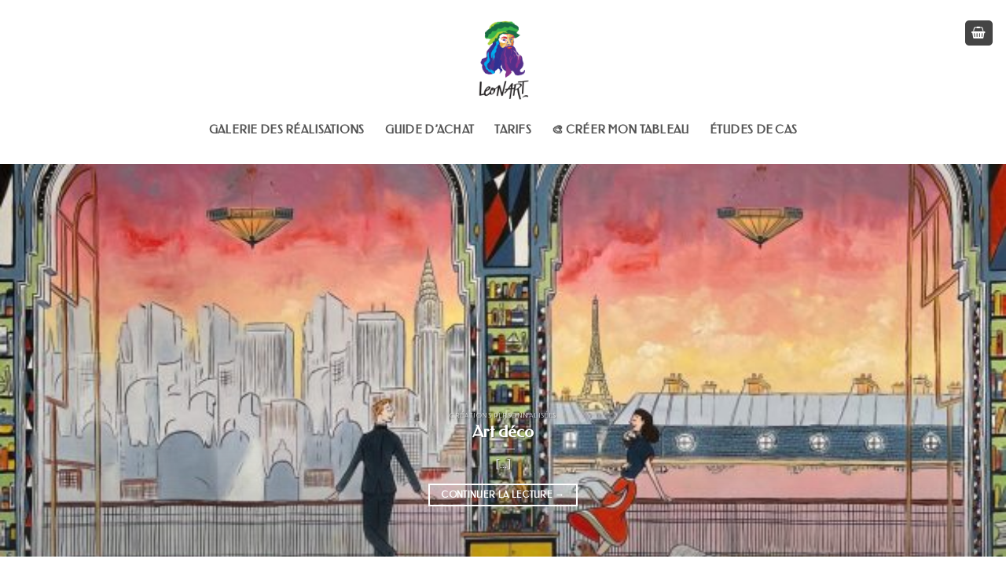

--- FILE ---
content_type: text/html; charset=UTF-8
request_url: https://leonart.fr/author/maphotoenpeinture/
body_size: 87273
content:
<!DOCTYPE html>
<!--[if IE 9 ]> <html lang="fr-FR" class="ie9 loading-site no-js"> <![endif]-->
<!--[if IE 8 ]> <html lang="fr-FR" class="ie8 loading-site no-js"> <![endif]-->
<!--[if (gte IE 9)|!(IE)]><!--><html lang="fr-FR" class="loading-site no-js"> <!--<![endif]-->
<head>
<meta charset="UTF-8" />
<link rel="profile" href="https://gmpg.org/xfn/11" />
<link rel="pingback" href="https://leonart.fr/xmlrpc.php" />
<script>document.documentElement.className = document.documentElement.className + ' yes-js js_active js'</script>
<script>(function(html){html.className = html.className.replace(/\bno-js\b/,'js')})(document.documentElement);</script>
<meta name='robots' content='index, follow, max-image-preview:large, max-snippet:-1, max-video-preview:-1' />
<script>window._wca = window._wca || [];</script>
<meta name="viewport" content="width=device-width, initial-scale=1, maximum-scale=1" />
<!-- This site is optimized with the Yoast SEO plugin v20.7 - https://yoast.com/wordpress/plugins/seo/ -->
<title>MaPhotoEnPeinture: Capturing Life&#039;s Beauty through Art on Leonart</title>
<meta name="description" content="Explorez les créations personnalisées exceptionnelles de Leonart. Chaque œuvre raconte une histoire unique, façonnée avec passion et talent" />
<link rel="canonical" href="https://leonart.fr/author/maphotoenpeinture/" />
<link rel="next" href="https://leonart.fr/author/maphotoenpeinture/page/2/" />
<meta property="og:locale" content="fr_FR" />
<meta property="og:type" content="profile" />
<meta property="og:title" content="MaPhotoEnPeinture: Capturing Life&#039;s Beauty through Art on Leonart" />
<meta property="og:description" content="Explorez les créations personnalisées exceptionnelles de Leonart. Chaque œuvre raconte une histoire unique, façonnée avec passion et talent" />
<meta property="og:url" content="https://leonart.fr/author/maphotoenpeinture/" />
<meta property="og:site_name" content="Leonart" />
<meta property="og:image" content="https://secure.gravatar.com/avatar/1f40d481a85385c720071342f988f819?s=500&d=mm&r=g" />
<meta name="twitter:card" content="summary_large_image" />
<script type="application/ld+json" class="yoast-schema-graph">{"@context":"https://schema.org","@graph":[{"@type":"ProfilePage","@id":"https://leonart.fr/author/maphotoenpeinture/","url":"https://leonart.fr/author/maphotoenpeinture/","name":"MaPhotoEnPeinture: Capturing Life's Beauty through Art on Leonart","isPartOf":{"@id":"https://leonart.fr/#website"},"primaryImageOfPage":{"@id":"https://leonart.fr/author/maphotoenpeinture/#primaryimage"},"image":{"@id":"https://leonart.fr/author/maphotoenpeinture/#primaryimage"},"thumbnailUrl":"https://leonart.fr/wp-content/uploads/2025/02/WhatsApp-Image-2025-02-26-at-13.55.59-scaled.jpeg","description":"Explorez les créations personnalisées exceptionnelles de Leonart. Chaque œuvre raconte une histoire unique, façonnée avec passion et talent","breadcrumb":{"@id":"https://leonart.fr/author/maphotoenpeinture/#breadcrumb"},"inLanguage":"fr-FR","potentialAction":[{"@type":"ReadAction","target":["https://leonart.fr/author/maphotoenpeinture/"]}]},{"@type":"ImageObject","inLanguage":"fr-FR","@id":"https://leonart.fr/author/maphotoenpeinture/#primaryimage","url":"https://leonart.fr/wp-content/uploads/2025/02/WhatsApp-Image-2025-02-26-at-13.55.59-scaled.jpeg","contentUrl":"https://leonart.fr/wp-content/uploads/2025/02/WhatsApp-Image-2025-02-26-at-13.55.59-scaled.jpeg","width":1024,"height":651},{"@type":"BreadcrumbList","@id":"https://leonart.fr/author/maphotoenpeinture/#breadcrumb","itemListElement":[{"@type":"ListItem","position":1,"name":"Accueil","item":"https://leonart.fr/"},{"@type":"ListItem","position":2,"name":"Archives pour leonart"}]},{"@type":"WebSite","@id":"https://leonart.fr/#website","url":"https://leonart.fr/","name":"LEONART","description":"Transformez vos plus belles photos en peintures personnalisées","publisher":{"@id":"https://leonart.fr/#organization"},"potentialAction":[{"@type":"SearchAction","target":{"@type":"EntryPoint","urlTemplate":"https://leonart.fr/?s={search_term_string}"},"query-input":"required name=search_term_string"}],"inLanguage":"fr-FR"},{"@type":"Organization","@id":"https://leonart.fr/#organization","name":"Leonart","url":"https://leonart.fr/","logo":{"@type":"ImageObject","inLanguage":"fr-FR","@id":"https://leonart.fr/#/schema/logo/image/","url":"https://leonart.fr/wp-content/uploads/2022/02/Insta-lignes-7.png","contentUrl":"https://leonart.fr/wp-content/uploads/2022/02/Insta-lignes-7.png","width":1080,"height":1080,"caption":"Leonart"},"image":{"@id":"https://leonart.fr/#/schema/logo/image/"},"sameAs":["https://www.facebook.com/leonart.fr/","https://www.instagram.com/les.tableaux.de.leonart/"]},{"@type":"Person","@id":"https://leonart.fr/#/schema/person/6e535e147a86f001c622f766664b43d5","name":"leonart","image":{"@type":"ImageObject","inLanguage":"fr-FR","@id":"https://leonart.fr/#/schema/person/image/","url":"https://secure.gravatar.com/avatar/1f40d481a85385c720071342f988f819?s=96&d=mm&r=g","contentUrl":"https://secure.gravatar.com/avatar/1f40d481a85385c720071342f988f819?s=96&d=mm&r=g","caption":"leonart"},"description":"Le trait d'union entre vous et l'arstiste-peintre","mainEntityOfPage":{"@id":"https://leonart.fr/author/maphotoenpeinture/"}}]}</script>
<!-- / Yoast SEO plugin. -->
<link rel='dns-prefetch' href='//stats.wp.com' />
<link rel='dns-prefetch' href='//fonts.googleapis.com' />
<link rel='dns-prefetch' href='//v0.wordpress.com' />
<link rel="alternate" type="application/rss+xml" title="Leonart &raquo; Flux" href="https://leonart.fr/feed/" />
<link rel="alternate" type="application/rss+xml" title="Leonart &raquo; Flux des commentaires" href="https://leonart.fr/comments/feed/" />
<link rel="alternate" type="application/rss+xml" title="Leonart &raquo; Flux des articles écrits par leonart" href="https://leonart.fr/author/maphotoenpeinture/feed/" />
<!-- <link rel='stylesheet' id='sbi_styles-css' href='https://leonart.fr/wp-content/plugins/instagram-feed/css/sbi-styles.min.css?ver=6.6.1' type='text/css' media='all' /> -->
<!-- <link rel='stylesheet' id='wp-block-library-css' href='https://leonart.fr/wp-includes/css/dist/block-library/style.min.css?ver=6.2.8' type='text/css' media='all' /> -->
<link rel="stylesheet" type="text/css" href="//leonart.fr/wp-content/cache/wpfc-minified/6nkmq0dr/htpap.css" media="all"/>
<style id='wp-block-library-inline-css' type='text/css'>
.has-text-align-justify{text-align:justify;}
</style>
<!-- <link rel='stylesheet' id='jetpack-videopress-video-block-view-css' href='https://leonart.fr/wp-content/plugins/jetpack/jetpack_vendor/automattic/jetpack-videopress/build/block-editor/blocks/video/view.css?minify=false&#038;ver=317afd605f368082816f' type='text/css' media='all' /> -->
<!-- <link rel='stylesheet' id='mediaelement-css' href='https://leonart.fr/wp-includes/js/mediaelement/mediaelementplayer-legacy.min.css?ver=4.2.17' type='text/css' media='all' /> -->
<!-- <link rel='stylesheet' id='wp-mediaelement-css' href='https://leonart.fr/wp-includes/js/mediaelement/wp-mediaelement.min.css?ver=6.2.8' type='text/css' media='all' /> -->
<!-- <link rel='stylesheet' id='wc-blocks-vendors-style-css' href='https://leonart.fr/wp-content/plugins/woocommerce/packages/woocommerce-blocks/build/wc-blocks-vendors-style.css?ver=10.0.4' type='text/css' media='all' /> -->
<!-- <link rel='stylesheet' id='wc-blocks-style-css' href='https://leonart.fr/wp-content/plugins/woocommerce/packages/woocommerce-blocks/build/wc-blocks-style.css?ver=10.0.4' type='text/css' media='all' /> -->
<!-- <link rel='stylesheet' id='classic-theme-styles-css' href='https://leonart.fr/wp-includes/css/classic-themes.min.css?ver=6.2.8' type='text/css' media='all' /> -->
<link rel="stylesheet" type="text/css" href="//leonart.fr/wp-content/cache/wpfc-minified/m7ppkw6v/htpap.css" media="all"/>
<style id='global-styles-inline-css' type='text/css'>
body{--wp--preset--color--black: #000000;--wp--preset--color--cyan-bluish-gray: #abb8c3;--wp--preset--color--white: #ffffff;--wp--preset--color--pale-pink: #f78da7;--wp--preset--color--vivid-red: #cf2e2e;--wp--preset--color--luminous-vivid-orange: #ff6900;--wp--preset--color--luminous-vivid-amber: #fcb900;--wp--preset--color--light-green-cyan: #7bdcb5;--wp--preset--color--vivid-green-cyan: #00d084;--wp--preset--color--pale-cyan-blue: #8ed1fc;--wp--preset--color--vivid-cyan-blue: #0693e3;--wp--preset--color--vivid-purple: #9b51e0;--wp--preset--gradient--vivid-cyan-blue-to-vivid-purple: linear-gradient(135deg,rgba(6,147,227,1) 0%,rgb(155,81,224) 100%);--wp--preset--gradient--light-green-cyan-to-vivid-green-cyan: linear-gradient(135deg,rgb(122,220,180) 0%,rgb(0,208,130) 100%);--wp--preset--gradient--luminous-vivid-amber-to-luminous-vivid-orange: linear-gradient(135deg,rgba(252,185,0,1) 0%,rgba(255,105,0,1) 100%);--wp--preset--gradient--luminous-vivid-orange-to-vivid-red: linear-gradient(135deg,rgba(255,105,0,1) 0%,rgb(207,46,46) 100%);--wp--preset--gradient--very-light-gray-to-cyan-bluish-gray: linear-gradient(135deg,rgb(238,238,238) 0%,rgb(169,184,195) 100%);--wp--preset--gradient--cool-to-warm-spectrum: linear-gradient(135deg,rgb(74,234,220) 0%,rgb(151,120,209) 20%,rgb(207,42,186) 40%,rgb(238,44,130) 60%,rgb(251,105,98) 80%,rgb(254,248,76) 100%);--wp--preset--gradient--blush-light-purple: linear-gradient(135deg,rgb(255,206,236) 0%,rgb(152,150,240) 100%);--wp--preset--gradient--blush-bordeaux: linear-gradient(135deg,rgb(254,205,165) 0%,rgb(254,45,45) 50%,rgb(107,0,62) 100%);--wp--preset--gradient--luminous-dusk: linear-gradient(135deg,rgb(255,203,112) 0%,rgb(199,81,192) 50%,rgb(65,88,208) 100%);--wp--preset--gradient--pale-ocean: linear-gradient(135deg,rgb(255,245,203) 0%,rgb(182,227,212) 50%,rgb(51,167,181) 100%);--wp--preset--gradient--electric-grass: linear-gradient(135deg,rgb(202,248,128) 0%,rgb(113,206,126) 100%);--wp--preset--gradient--midnight: linear-gradient(135deg,rgb(2,3,129) 0%,rgb(40,116,252) 100%);--wp--preset--duotone--dark-grayscale: url('#wp-duotone-dark-grayscale');--wp--preset--duotone--grayscale: url('#wp-duotone-grayscale');--wp--preset--duotone--purple-yellow: url('#wp-duotone-purple-yellow');--wp--preset--duotone--blue-red: url('#wp-duotone-blue-red');--wp--preset--duotone--midnight: url('#wp-duotone-midnight');--wp--preset--duotone--magenta-yellow: url('#wp-duotone-magenta-yellow');--wp--preset--duotone--purple-green: url('#wp-duotone-purple-green');--wp--preset--duotone--blue-orange: url('#wp-duotone-blue-orange');--wp--preset--font-size--small: 13px;--wp--preset--font-size--medium: 20px;--wp--preset--font-size--large: 36px;--wp--preset--font-size--x-large: 42px;--wp--preset--spacing--20: 0.44rem;--wp--preset--spacing--30: 0.67rem;--wp--preset--spacing--40: 1rem;--wp--preset--spacing--50: 1.5rem;--wp--preset--spacing--60: 2.25rem;--wp--preset--spacing--70: 3.38rem;--wp--preset--spacing--80: 5.06rem;--wp--preset--shadow--natural: 6px 6px 9px rgba(0, 0, 0, 0.2);--wp--preset--shadow--deep: 12px 12px 50px rgba(0, 0, 0, 0.4);--wp--preset--shadow--sharp: 6px 6px 0px rgba(0, 0, 0, 0.2);--wp--preset--shadow--outlined: 6px 6px 0px -3px rgba(255, 255, 255, 1), 6px 6px rgba(0, 0, 0, 1);--wp--preset--shadow--crisp: 6px 6px 0px rgba(0, 0, 0, 1);}:where(.is-layout-flex){gap: 0.5em;}body .is-layout-flow > .alignleft{float: left;margin-inline-start: 0;margin-inline-end: 2em;}body .is-layout-flow > .alignright{float: right;margin-inline-start: 2em;margin-inline-end: 0;}body .is-layout-flow > .aligncenter{margin-left: auto !important;margin-right: auto !important;}body .is-layout-constrained > .alignleft{float: left;margin-inline-start: 0;margin-inline-end: 2em;}body .is-layout-constrained > .alignright{float: right;margin-inline-start: 2em;margin-inline-end: 0;}body .is-layout-constrained > .aligncenter{margin-left: auto !important;margin-right: auto !important;}body .is-layout-constrained > :where(:not(.alignleft):not(.alignright):not(.alignfull)){max-width: var(--wp--style--global--content-size);margin-left: auto !important;margin-right: auto !important;}body .is-layout-constrained > .alignwide{max-width: var(--wp--style--global--wide-size);}body .is-layout-flex{display: flex;}body .is-layout-flex{flex-wrap: wrap;align-items: center;}body .is-layout-flex > *{margin: 0;}:where(.wp-block-columns.is-layout-flex){gap: 2em;}.has-black-color{color: var(--wp--preset--color--black) !important;}.has-cyan-bluish-gray-color{color: var(--wp--preset--color--cyan-bluish-gray) !important;}.has-white-color{color: var(--wp--preset--color--white) !important;}.has-pale-pink-color{color: var(--wp--preset--color--pale-pink) !important;}.has-vivid-red-color{color: var(--wp--preset--color--vivid-red) !important;}.has-luminous-vivid-orange-color{color: var(--wp--preset--color--luminous-vivid-orange) !important;}.has-luminous-vivid-amber-color{color: var(--wp--preset--color--luminous-vivid-amber) !important;}.has-light-green-cyan-color{color: var(--wp--preset--color--light-green-cyan) !important;}.has-vivid-green-cyan-color{color: var(--wp--preset--color--vivid-green-cyan) !important;}.has-pale-cyan-blue-color{color: var(--wp--preset--color--pale-cyan-blue) !important;}.has-vivid-cyan-blue-color{color: var(--wp--preset--color--vivid-cyan-blue) !important;}.has-vivid-purple-color{color: var(--wp--preset--color--vivid-purple) !important;}.has-black-background-color{background-color: var(--wp--preset--color--black) !important;}.has-cyan-bluish-gray-background-color{background-color: var(--wp--preset--color--cyan-bluish-gray) !important;}.has-white-background-color{background-color: var(--wp--preset--color--white) !important;}.has-pale-pink-background-color{background-color: var(--wp--preset--color--pale-pink) !important;}.has-vivid-red-background-color{background-color: var(--wp--preset--color--vivid-red) !important;}.has-luminous-vivid-orange-background-color{background-color: var(--wp--preset--color--luminous-vivid-orange) !important;}.has-luminous-vivid-amber-background-color{background-color: var(--wp--preset--color--luminous-vivid-amber) !important;}.has-light-green-cyan-background-color{background-color: var(--wp--preset--color--light-green-cyan) !important;}.has-vivid-green-cyan-background-color{background-color: var(--wp--preset--color--vivid-green-cyan) !important;}.has-pale-cyan-blue-background-color{background-color: var(--wp--preset--color--pale-cyan-blue) !important;}.has-vivid-cyan-blue-background-color{background-color: var(--wp--preset--color--vivid-cyan-blue) !important;}.has-vivid-purple-background-color{background-color: var(--wp--preset--color--vivid-purple) !important;}.has-black-border-color{border-color: var(--wp--preset--color--black) !important;}.has-cyan-bluish-gray-border-color{border-color: var(--wp--preset--color--cyan-bluish-gray) !important;}.has-white-border-color{border-color: var(--wp--preset--color--white) !important;}.has-pale-pink-border-color{border-color: var(--wp--preset--color--pale-pink) !important;}.has-vivid-red-border-color{border-color: var(--wp--preset--color--vivid-red) !important;}.has-luminous-vivid-orange-border-color{border-color: var(--wp--preset--color--luminous-vivid-orange) !important;}.has-luminous-vivid-amber-border-color{border-color: var(--wp--preset--color--luminous-vivid-amber) !important;}.has-light-green-cyan-border-color{border-color: var(--wp--preset--color--light-green-cyan) !important;}.has-vivid-green-cyan-border-color{border-color: var(--wp--preset--color--vivid-green-cyan) !important;}.has-pale-cyan-blue-border-color{border-color: var(--wp--preset--color--pale-cyan-blue) !important;}.has-vivid-cyan-blue-border-color{border-color: var(--wp--preset--color--vivid-cyan-blue) !important;}.has-vivid-purple-border-color{border-color: var(--wp--preset--color--vivid-purple) !important;}.has-vivid-cyan-blue-to-vivid-purple-gradient-background{background: var(--wp--preset--gradient--vivid-cyan-blue-to-vivid-purple) !important;}.has-light-green-cyan-to-vivid-green-cyan-gradient-background{background: var(--wp--preset--gradient--light-green-cyan-to-vivid-green-cyan) !important;}.has-luminous-vivid-amber-to-luminous-vivid-orange-gradient-background{background: var(--wp--preset--gradient--luminous-vivid-amber-to-luminous-vivid-orange) !important;}.has-luminous-vivid-orange-to-vivid-red-gradient-background{background: var(--wp--preset--gradient--luminous-vivid-orange-to-vivid-red) !important;}.has-very-light-gray-to-cyan-bluish-gray-gradient-background{background: var(--wp--preset--gradient--very-light-gray-to-cyan-bluish-gray) !important;}.has-cool-to-warm-spectrum-gradient-background{background: var(--wp--preset--gradient--cool-to-warm-spectrum) !important;}.has-blush-light-purple-gradient-background{background: var(--wp--preset--gradient--blush-light-purple) !important;}.has-blush-bordeaux-gradient-background{background: var(--wp--preset--gradient--blush-bordeaux) !important;}.has-luminous-dusk-gradient-background{background: var(--wp--preset--gradient--luminous-dusk) !important;}.has-pale-ocean-gradient-background{background: var(--wp--preset--gradient--pale-ocean) !important;}.has-electric-grass-gradient-background{background: var(--wp--preset--gradient--electric-grass) !important;}.has-midnight-gradient-background{background: var(--wp--preset--gradient--midnight) !important;}.has-small-font-size{font-size: var(--wp--preset--font-size--small) !important;}.has-medium-font-size{font-size: var(--wp--preset--font-size--medium) !important;}.has-large-font-size{font-size: var(--wp--preset--font-size--large) !important;}.has-x-large-font-size{font-size: var(--wp--preset--font-size--x-large) !important;}
.wp-block-navigation a:where(:not(.wp-element-button)){color: inherit;}
:where(.wp-block-columns.is-layout-flex){gap: 2em;}
.wp-block-pullquote{font-size: 1.5em;line-height: 1.6;}
</style>
<!-- <link rel='stylesheet' id='contact-form-7-css' href='https://leonart.fr/wp-content/plugins/contact-form-7/includes/css/styles.css?ver=5.7.6' type='text/css' media='all' /> -->
<!-- <link rel='stylesheet' id='google_business_reviews_rating_wp_css-css' href='https://leonart.fr/wp-content/plugins/g-business-reviews-rating/wp/css/css.css?ver=6.2.8' type='text/css' media='all' /> -->
<!-- <link rel='stylesheet' id='paint-order-detail-style-css' href='https://leonart.fr/wp-content/plugins/paint-bespoke/css/style.css?ver=6.2.8' type='text/css' media='all' /> -->
<!-- <link rel='stylesheet' id='paint-font-loader-css-css' href='https://leonart.fr/wp-content/plugins/paint-bespoke/font/loader.css?ver=6.2.8' type='text/css' media='all' /> -->
<!-- <link rel='stylesheet' id='wcpa-datetime-css' href='https://leonart.fr/wp-content/plugins/woo-custom-product-addons-pro/assets/plugins/datetimepicker/jquery.datetimepicker.min.css?ver=4.1.4' type='text/css' media='all' /> -->
<!-- <link rel='stylesheet' id='wcpa-colorpicker-css' href='https://leonart.fr/wp-content/plugins/woo-custom-product-addons-pro/assets/plugins/spectrum/spectrum.min.css?ver=4.1.4' type='text/css' media='all' /> -->
<!-- <link rel='stylesheet' id='wcpa-frontend-css' href='https://leonart.fr/wp-content/plugins/woo-custom-product-addons-pro/assets/css/frontend.min.css?ver=4.1.4' type='text/css' media='all' /> -->
<link rel="stylesheet" type="text/css" href="//leonart.fr/wp-content/cache/wpfc-minified/mbcwyr9a/htpap.css" media="all"/>
<!-- <link rel='stylesheet' id='toggle-switch-css' href='https://leonart.fr/wp-content/plugins/woocommerce-deposits/assets/css/toggle-switch.css?ver=4.1.13' type='text/css' media='screen' /> -->
<link rel="stylesheet" type="text/css" href="//leonart.fr/wp-content/cache/wpfc-minified/77e2oxbj/htpap.css" media="screen"/>
<!-- <link rel='stylesheet' id='wc-deposits-frontend-styles-css' href='https://leonart.fr/wp-content/plugins/woocommerce-deposits/assets/css/style.css?ver=4.1.13' type='text/css' media='all' /> -->
<link rel="stylesheet" type="text/css" href="//leonart.fr/wp-content/cache/wpfc-minified/qlw4wq5p/htpap.css" media="all"/>
<style id='woocommerce-inline-inline-css' type='text/css'>
.woocommerce form .form-row .required { visibility: visible; }
</style>
<!-- <link rel='stylesheet' id='flatsome-icons-css' href='https://leonart.fr/wp-content/themes/flatsome/assets/css/fl-icons.css?ver=3.12' type='text/css' media='all' /> -->
<!-- <link rel='stylesheet' id='flatsome-woocommerce-wishlist-css' href='https://leonart.fr/wp-content/themes/flatsome/inc/integrations/wc-yith-wishlist/wishlist.css?ver=3.10.2' type='text/css' media='all' /> -->
<!-- <link rel='stylesheet' id='dashicons-css' href='https://leonart.fr/wp-includes/css/dashicons.min.css?ver=6.2.8' type='text/css' media='all' /> -->
<link rel="stylesheet" type="text/css" href="//leonart.fr/wp-content/cache/wpfc-minified/l9mz0pfa/htpap.css" media="all"/>
<style id='dashicons-inline-css' type='text/css'>
[data-font="Dashicons"]:before {font-family: 'Dashicons' !important;content: attr(data-icon) !important;speak: none !important;font-weight: normal !important;font-variant: normal !important;text-transform: none !important;line-height: 1 !important;font-style: normal !important;-webkit-font-smoothing: antialiased !important;-moz-osx-font-smoothing: grayscale !important;}
</style>
<!-- <link rel='stylesheet' id='woocommerce-order-messaging-css-styles-css' href='https://leonart.fr/wp-content/plugins/wooa-messaging/views/css/font-loader.css?ver=6.2.8' type='text/css' media='all' /> -->
<!-- <link rel='stylesheet' id='flatsome-main-css' href='https://leonart.fr/wp-content/themes/flatsome/assets/css/flatsome.css?ver=3.13.1' type='text/css' media='all' /> -->
<!-- <link rel='stylesheet' id='flatsome-shop-css' href='https://leonart.fr/wp-content/themes/flatsome/assets/css/flatsome-shop.css?ver=3.13.1' type='text/css' media='all' /> -->
<!-- <link rel='stylesheet' id='flatsome-style-css' href='https://leonart.fr/wp-content/themes/theme-enfant/style.css?ver=3.0' type='text/css' media='all' /> -->
<!-- <link rel='stylesheet' id='wc-deposits-frontend-styles-checkout-mode-css' href='https://leonart.fr/wp-content/plugins/woocommerce-deposits/assets/css/checkout-mode.css?ver=4.1.13' type='text/css' media='all' /> -->
<link rel="stylesheet" type="text/css" href="//leonart.fr/wp-content/cache/wpfc-minified/q5gkzfbh/htpap.css" media="all"/>
<style id='wc-deposits-frontend-styles-checkout-mode-inline-css' type='text/css'>
@media only screen {
#wc-deposits-options-form input.input-radio:enabled ~ label { color: #f7f6f7; }
#wc-deposits-options-form div a.wc-deposits-switcher {
background-color: #ad74a2;
background: -moz-gradient(center top, #ad74a2 0%, #93638a 100%);
background: -moz-linear-gradient(center top, #ad74a2 0%, #93638a 100%);
background: -webkit-gradient(linear, left top, left bottom, from(#ad74a2), to(#93638a));
background: -webkit-linear-gradient(#ad74a2, #93638a);
background: -o-linear-gradient(#ad74a2, #93638a);
background: linear-gradient(#ad74a2, #93638a);
}
#wc-deposits-options-form .amount { color: #85ad74; }
#wc-deposits-options-form .deposit-option { display: inline; }
}
</style>
<link rel='stylesheet' id='flatsome-googlefonts-css' href='//fonts.googleapis.com/css?family=Federo%3Aregular%2Cregular%2Cregular%2Cregular%7CDancing+Script%3Aregular%2C400&#038;display=swap&#038;ver=3.9' type='text/css' media='all' />
<!-- <link rel='stylesheet' id='jetpack_css-css' href='https://leonart.fr/wp-content/plugins/jetpack/css/jetpack.css?ver=12.1.2' type='text/css' media='all' /> -->
<link rel="stylesheet" type="text/css" href="//leonart.fr/wp-content/cache/wpfc-minified/1pzoyv6x/htpap.css" media="all"/>
<script src='//leonart.fr/wp-content/cache/wpfc-minified/dfh1sggb/htpap.js' type="text/javascript"></script>
<!-- <script type='text/javascript' src='https://leonart.fr/wp-includes/js/jquery/jquery.min.js?ver=3.6.4' id='jquery-core-js'></script> -->
<!-- <script type='text/javascript' src='https://leonart.fr/wp-includes/js/jquery/jquery-migrate.min.js?ver=3.4.0' id='jquery-migrate-js'></script> -->
<!-- <script type='text/javascript' src='https://leonart.fr/wp-content/plugins/g-business-reviews-rating/wp/js/js.js?ver=6.2.8' id='google_business_reviews_rating_wp_js-js'></script> -->
<script defer type='text/javascript' src='https://stats.wp.com/s-202602.js' id='woocommerce-analytics-js'></script>
<script src='//leonart.fr/wp-content/cache/wpfc-minified/2f9sk9wo/htpap.js' type="text/javascript"></script>
<!-- <script type='text/javascript' src='https://leonart.fr/wp-includes/js/dist/vendor/wp-polyfill-inert.min.js?ver=3.1.2' id='wp-polyfill-inert-js'></script> -->
<!-- <script type='text/javascript' src='https://leonart.fr/wp-includes/js/dist/vendor/regenerator-runtime.min.js?ver=0.13.11' id='regenerator-runtime-js'></script> -->
<!-- <script type='text/javascript' src='https://leonart.fr/wp-includes/js/dist/vendor/wp-polyfill.min.js?ver=3.15.0' id='wp-polyfill-js'></script> -->
<!-- <script type='text/javascript' src='https://leonart.fr/wp-includes/js/dist/vendor/react.min.js?ver=18.2.0' id='react-js'></script> -->
<!-- <script type='text/javascript' src='https://leonart.fr/wp-includes/js/dist/vendor/react-dom.min.js?ver=18.2.0' id='react-dom-js'></script> -->
<!-- <script type='text/javascript' src='https://leonart.fr/wp-includes/js/dist/escape-html.min.js?ver=03e27a7b6ae14f7afaa6' id='wp-escape-html-js'></script> -->
<!-- <script type='text/javascript' src='https://leonart.fr/wp-includes/js/dist/element.min.js?ver=b3bda690cfc516378771' id='wp-element-js'></script> -->
<!-- <script type='text/javascript' src='https://leonart.fr/wp-includes/js/dist/hooks.min.js?ver=4169d3cf8e8d95a3d6d5' id='wp-hooks-js'></script> -->
<!-- <script type='text/javascript' src='https://leonart.fr/wp-includes/js/dist/i18n.min.js?ver=9e794f35a71bb98672ae' id='wp-i18n-js'></script> -->
<script type='text/javascript' id='wp-i18n-js-after'>
wp.i18n.setLocaleData( { 'text direction\u0004ltr': [ 'ltr' ] } );
</script>
<script type='text/javascript' id='scripts-js-translations'>
( function( domain, translations ) {
var localeData = translations.locale_data[ domain ] || translations.locale_data.messages;
localeData[""].domain = domain;
wp.i18n.setLocaleData( localeData, domain );
} )( "paint_bespoke", {"translation-revision-date":"2023-01-12 16:34+0000","generator":"Loco https:\/\/localise.biz\/","source":"js\/build\/main.js","domain":"paint_bespoke","locale_data":{"paint_bespoke":{"":{"domain":"paint_bespoke","lang":"fr_FR","plural-forms":"nplurals=2; plural=n > 1;"},"6 sujets maximum":["6 sujets maximum"],"Action Failed. Something Went Wrong.":["Action \u00e9chou\u00e9e. Un probl\u00e8me est survenu."],"Animaux":["Animaux"],"Arri\u00e8re-plan":["Arri\u00e8re-plan"],"Assurez-vous que la quantit\u00e9 totale n'est pas inf\u00e9rieure \u00e0 1.":["Assurez-vous que la quantit\u00e9 totale n'est pas inf\u00e9rieure \u00e0 1."],"Au-del\u00e0, contactez-nous pour un devis personnalis\u00e9":["Au-del\u00e0, contactez-nous pour un devis personnalis\u00e9"],"Ce type de cadre subline votre tableau en cr\u00e9ant un espace la toile et le cadre. Votre oeuvre semblera comme suspendue dans les airs.<br\/>\n                        Vous pouvez \u00e9galement d\u00e9cider du choix du cadre apr\u00e8s avoir re\u00e7u l'aper\u00e7u de votre peinture.":["Ce type de cadre sublime votre tableau en cr\u00e9ant un espace entre la toile et le cadre. Votre \u0153uvre semblera comme suspendue dans les airs."],"Choisissez la taille de votre tableau.":["Choisissez la taille de votre tableau."],"CHOISISSEZ LES DIMENSIONS DE VOTRE TABLEAU":["CHOISISSEZ LES DIMENSIONS DE VOTRE TABLEAU"],"Choisissez un visuel":["CHOISISSEZ UN VISUEL"],"CHOISISSEZ VOTRE STYLE":["CHOISISSEZ VOTRE STYLE"],"CHOIX DE LA SIGNATURE DE L\u2019OEUVRE":["CHOIX DE LA SIGNATURE DE L\u2019OEUVRE"],"Cliquez ici pour t\u00e9l\u00e9charger votre arri\u00e8re-plan personnalis\u00e9":["Cliquez ici pour t\u00e9l\u00e9charger votre arri\u00e8re-plan personnalis\u00e9"],"Cliquez ici pour t\u00e9l\u00e9charger votre signature personnalis\u00e9e":["Cliquez ici pour t\u00e9l\u00e9charger votre signature personnalis\u00e9e"],"contactez-nous":["contactez-nous"],"Couleur au choix":["Couleur au choix"],"C\u2019EST UN CADEAU":["C\u2019EST UN CADEAU"],"Des commentaires pr\u00e9cis = un tableau r\u00e9ussi !":["Des commentaires pr\u00e9cis = un tableau r\u00e9ussi !"],"D\u00c9TAILS DE VOTRE COMMANDE":["D\u00c9TAILS DE VOTRE COMMANDE"],"ERREUR":["ERREUR"],"Express \u00b1 5j ouvr\u00e9s (12\u20ac)":["Express \u00b1 5j ouvr\u00e9s (12\u20ac)"],"Frais de livraison":["Frais de livraison"],"Gratuit":["Gratuit"],"Instructions \u00e0 l'artiste-peintre":["Instructions \u00e0 l'artiste-peintre"],"Je choisis un cadre flottant":["Je choisis un cadre flottant"],"JE CHOISIS UN STYLE":["JE CHOISIS UN STYLE"],"J\u2019OPTE POUR":["J\u2019OPTE POUR"],"Laissez un message au graphic designer":["Laissez un message au graphic designer"],"Laissez vos instructions \u00e0 l'artiste-peintre":["Laissez vos instructions \u00e0 l'artiste-peintre"],"L\u2019ARRI\u00c8RE-PLAN ORIGINAL DE MA PHOTO":["L\u2019ARRI\u00c8RE-PLAN ORIGINAL DE MA PHOTO"],"Ma photo":["Ma photo"],"MA TOILE SERA LIVR\u00c9E":["MA TOILE SERA LIVR\u00c9E"],"METTRE \u00c0 JOUR LE PANIER":["METTRE \u00c0 JOUR LE PANIER"],"Mon Style":["Mon Style"],"Non-sign\u00e9e":["Non-sign\u00e9e"],"Offerte \u00b1 15j ouvr\u00e9s":["Offerte \u00b1 15j ouvr\u00e9s"],"Only JPG and PNG image allowed.":["Only JPG and PNG image allowed."],"Oops !":["Oops !"],"Personne":["Personne"],"Personne(s)":["Personne(s)"],"Pop-Art":["Pop-Art"],"Pour une dimension sur-mesure ou une taille sup\u00e9rieure":["Pour une dimension sur-mesure ou une taille sup\u00e9rieure"],"Price, Numeric.":["Price, Numeric."],"Prix":["Prix"],"Pr\u00e9c\u00e9dent":["Pr\u00e9c\u00e9dent"],"Que repr\u00e9sente votre tableau ?":["Que repr\u00e9sente votre tableau ?"],"Reproduire votre photo en peinture":["Reproduire votre photo en peinture"],"Retouche Photo":["Retouche Photo"],"R\u00e9sum\u00e9 de la commande":["R\u00e9sum\u00e9 de la commande"],"S'il vous pla\u00eet restez connect\u00e9.":["S'il vous pla\u00eet restez connect\u00e9."],"S'il vous pla\u00eet t\u00e9l\u00e9charger l'image de la signature":["S'il vous pla\u00eet t\u00e9l\u00e9charger l'image de la signature"],"Signature":["Signature"],"Signature personnalis\u00e9e":["Signature personnalis\u00e9e"],"Sign\u00e9e par l'artiste":["Sign\u00e9e par l'artiste"],"Style":["Style"],"Suivant":["Suivant"],"Taille & Cadre":["Taille & Cadre"],"Taille en cm":["Taille en cm"],"Tapez ici votre message personnalis\u00e9.":["Tapez ici votre message personnalis\u00e9."],"Tapez votre message ici":["Tapez votre message ici"],"Toile":["Toile"],"Toile livr\u00e9e":["Toile livr\u00e9e"],"Total":["Total"],"Transformer votre photo puis la reproduire en peinture":["Transformer votre photo puis la reproduire en peinture"],"T\u00c9L\u00c9CHARGER OU GLISSER VOTRE PHOTO":["T\u00c9L\u00c9CHARGER OU GLISSER VOTRE PHOTO"],"T\u00e9l\u00e9chargement en cours %d":["T\u00e9l\u00e9chargement en cours %d"],"T\u00e9l\u00e9chargez plusieurs photos pour r\u00e9unir des sujets ou cr\u00e9er une composition unique.":["T\u00e9l\u00e9chargez plusieurs photos pour r\u00e9unir des sujets ou cr\u00e9er une composition unique."],"UN ARRI\u00c8RE-PLAN PERSONNALIS\u00c9":["UN ARRI\u00c8RE-PLAN PERSONNALIS\u00c9"],"UN ARRI\u00c8RE-PLAN UNI":["UN ARRI\u00c8RE-PLAN UNI"],"Un commentaire \u00e0 ajouter":["Un commentaire \u00e0 ajouter"],"Un ou plusieurs fichiers d\u00e9passent la taille limite.":["Un ou plusieurs fichiers d\u00e9passent la taille limite."],"Une combinaison de sujets":["Une combinaison de sujets"],"VALIDER LA COMMANDE":["VALIDER LA COMMANDE"],"Versez seulement 30% d'acompte puis le solde apr\u00e8s approbation de votre peinture.":["Versez seulement 30% d'acompte puis le solde apr\u00e8s approbation de votre peinture."],"Veuillez choisir une image":["Veuillez choisir une image"],"Visuel(s) \u00e0 peindre":["Visuel(s) \u00e0 peindre"],"Votre commentaire":["Votre commentaire"],"Votre photo s'affichera dans 10 secondes":["Votre photo s'affichera dans 10 secondes"],"Votre tableau repr\u00e9sente":["Votre tableau repr\u00e9sente"],"Vous avez le droit \u00e0 %d caract\u00e8res.":["Vous avez le droit \u00e0 %d caract\u00e8res."],"Vous souhaitez":["Vous souhaitez"],"\u00c0 la mani\u00e8re de":["\u00c0 la mani\u00e8re de"]}}} );
</script>
<script src='//leonart.fr/wp-content/cache/wpfc-minified/suoagy9/htpap.js' type="text/javascript"></script>
<!-- <script type='text/javascript' src='https://leonart.fr/wp-content/plugins/paint-bespoke/js/build/main.js?ver=6.2.8' id='scripts-js'></script> -->
<link rel="https://api.w.org/" href="https://leonart.fr/wp-json/" /><link rel="alternate" type="application/json" href="https://leonart.fr/wp-json/wp/v2/users/1" /><link rel="EditURI" type="application/rsd+xml" title="RSD" href="https://leonart.fr/xmlrpc.php?rsd" />
<link rel="wlwmanifest" type="application/wlwmanifest+xml" href="https://leonart.fr/wp-includes/wlwmanifest.xml" />
<meta name="generator" content="WordPress 6.2.8" />
<meta name="generator" content="WooCommerce 7.7.0" />
<!-- Facebook Pixel Code -->
<script>
!function(f,b,e,v,n,t,s)
{if(f.fbq)return;n=f.fbq=function(){n.callMethod?
n.callMethod.apply(n,arguments):n.queue.push(arguments)};
if(!f._fbq)f._fbq=n;n.push=n;n.loaded=!0;n.version='2.0';
n.queue=[];t=b.createElement(e);t.async=!0;
t.src=v;s=b.getElementsByTagName(e)[0];
s.parentNode.insertBefore(t,s)}(window, document,'script',
'https://connect.facebook.net/en_US/fbevents.js');
fbq('init', '444200352885438');
fbq('track', 'PageView');
</script>
<noscript><img height="1" width="1" style="display:none"
src="https://www.facebook.com/tr?id=444200352885438&ev=PageView&noscript=1"
/></noscript>
<!-- End Facebook Pixel Code -->
<link rel="alternate" href="https://leonart.fr/" hreflang="en-us" />
<meta name="google-site-verification" content="c7r9Qx6_AtWviOICXk0R3aU8YksxTkW_efeM2C_KGTg" />            <script>
if(typeof window.__REACT_DEVTOOLS_GLOBAL_HOOK__ === 'object')
{
window.__REACT_DEVTOOLS_GLOBAL_HOOK__.inject = function() {};
}
</script>
<style>.bg{opacity: 0; transition: opacity 1s; -webkit-transition: opacity 1s;} .bg-loaded{opacity: 1;}</style><!--[if IE]><link rel="stylesheet" type="text/css" href="https://leonart.fr/wp-content/themes/flatsome/assets/css/ie-fallback.css"><script src="//cdnjs.cloudflare.com/ajax/libs/html5shiv/3.6.1/html5shiv.js"></script><script>var head = document.getElementsByTagName('head')[0],style = document.createElement('style');style.type = 'text/css';style.styleSheet.cssText = ':before,:after{content:none !important';head.appendChild(style);setTimeout(function(){head.removeChild(style);}, 0);</script><script src="https://leonart.fr/wp-content/themes/flatsome/assets/libs/ie-flexibility.js"></script><![endif]-->	<noscript><style>.woocommerce-product-gallery{ opacity: 1 !important; }</style></noscript>
<link rel="preconnect" href="//code.tidio.co">                <script>
window.wooa_message_config_object={"connection_type":"ajax","socket_url":"","refresh_interval":10,"allow_file_upload":"no","allowed_file_types":["jpg","jpeg","png","gif","mp3"],"allowed_max_file_size":1000000,"allow_multiple_file":"no","delete_order_message":"no","message_count_per_request":30,"thread_count_per_request":100,"represent":"website","auto_order_thread_enable":[],"auto_order_thread_disable":[],"localized_language":"French (Partial)","placements":["admin_message_link","customer_message_component","admin_user_link","order_page_message_link"],"color_self_chat_background":"#6999c5","color_self_chat_text":"#ffffff","color_peer_chat_background":"#5e9847","color_peer_chat_text":"#ffffff","color_action_buttons":"#f56666","color_buttons_background":"#F2F5F8","color_buttons_text":"#6999c5","color_textarea_background":"#f7f7f7","color_textarea_color":"#32373c","color_upload_icon_color":"#808080","color_active_thread_outline":"#96d2c3","color_hovered_thread_outline":"#d3d3d3","color_unseen_thread_background":"#96d2c3","ajax_url":"https:\/\/leonart.fr\/wp-admin\/admin-ajax.php","user_id":0,"uploads_url":"https:\/\/leonart.fr\/wp-content\/uploads\/wooa-message-files\/","can_delete_thread":false,"languages":["English","French (Partial)"],"translations":{"English":{"welcome_to":"Welcome to","encourage_to_chat":"Please, select desired message thread to start chatting.","success":"Success","error":"Error","order":"Order","message_box_placeholder":"Type your message","send":"Send","close":"Close","settings_saved":"All the settings have been saved","exceed_file_size":"exceeds size limit.","invalid_file_format":"file type is not allowed.","order_messaging_closed":"Messaging closed for this order.","user_messaging_closed":"Messaging closed for this user.","enable_user_messaging":"Enable messaging for this user.","disable_user_messaging":"Disable messaging for this user","enable_order_messaging":"Enable messaging for this order.","disable_order_messaging":"Disable messaging for this order.","delete_thread":"Delete this message thread.","delete_thread_prompt":"Sure to delete this thread? It can not be revert.","socket_connection_failed":"Socket Server Connection Failed.","max_file_slice_warning":"Last %left% file(s) will be ignored. Max allowed file in a single message is %max%."},"French (Partial)":{"order":"Commande","message_box_placeholder":"Tapez votre message","send":"Envoyer","close":"Terminer","error":"Erreur","success":"Succ\u00e8s","exceed_file_size":"d\u00e9passe le poids autoris\u00e9. ","invalid_file_format":"ce type de fichier n'est pas autoris\u00e9.","order_messaging_closed":"La conversation est termin\u00e9e pour cette commande.","user_messaging_closed":"La conversation est termin\u00e9e."}}}                </script>
<link rel="icon" href="https://leonart.fr/wp-content/uploads/2019/11/cropped-logo-sans-fond-32x32.png" sizes="32x32" />
<link rel="icon" href="https://leonart.fr/wp-content/uploads/2019/11/cropped-logo-sans-fond-192x192.png" sizes="192x192" />
<link rel="apple-touch-icon" href="https://leonart.fr/wp-content/uploads/2019/11/cropped-logo-sans-fond-180x180.png" />
<meta name="msapplication-TileImage" content="https://leonart.fr/wp-content/uploads/2019/11/cropped-logo-sans-fond-270x270.png" />
<!-- BEGIN GAINWP v5.4.6 Universal Analytics - https://intelligencewp.com/google-analytics-in-wordpress/ -->
<script>
(function(i,s,o,g,r,a,m){i['GoogleAnalyticsObject']=r;i[r]=i[r]||function(){
(i[r].q=i[r].q||[]).push(arguments)},i[r].l=1*new Date();a=s.createElement(o),
m=s.getElementsByTagName(o)[0];a.async=1;a.src=g;m.parentNode.insertBefore(a,m)
})(window,document,'script','https://www.google-analytics.com/analytics.js','ga');
ga('create', 'UA-162695707-1', 'auto');
ga('send', 'pageview');
</script>
<!-- END GAINWP Universal Analytics -->
<style id="custom-css" type="text/css">:root {--primary-color: #444444;}.header-main{height: 152px}#logo img{max-height: 152px}#logo{width:81px;}.stuck #logo img{padding:8px 0;}.header-bottom{min-height: 10px}.header-top{min-height: 20px}.transparent .header-main{height: 30px}.transparent #logo img{max-height: 30px}.has-transparent + .page-title:first-of-type,.has-transparent + #main > .page-title,.has-transparent + #main > div > .page-title,.has-transparent + #main .page-header-wrapper:first-of-type .page-title{padding-top: 80px;}.header.show-on-scroll,.stuck .header-main{height:57px!important}.stuck #logo img{max-height: 57px!important}.header-bg-color, .header-wrapper {background-color: rgba(255,255,255,0.9)}.header-bottom {background-color: rgba(255,255,255,0)}.header-main .nav > li > a{line-height: 15px }.header-wrapper:not(.stuck) .header-main .header-nav{margin-top: -50px }.stuck .header-main .nav > li > a{line-height: 8px }.header-bottom-nav > li > a{line-height: 7px }@media (max-width: 549px) {.header-main{height: 108px}#logo img{max-height: 108px}}.nav-dropdown{font-size:99%}/* Color */.accordion-title.active, .has-icon-bg .icon .icon-inner,.logo a, .primary.is-underline, .primary.is-link, .badge-outline .badge-inner, .nav-outline > li.active> a,.nav-outline >li.active > a, .cart-icon strong,[data-color='primary'], .is-outline.primary{color: #444444;}/* Color !important */[data-text-color="primary"]{color: #444444!important;}/* Background Color */[data-text-bg="primary"]{background-color: #444444;}/* Background */.scroll-to-bullets a,.featured-title, .label-new.menu-item > a:after, .nav-pagination > li > .current,.nav-pagination > li > span:hover,.nav-pagination > li > a:hover,.has-hover:hover .badge-outline .badge-inner,button[type="submit"], .button.wc-forward:not(.checkout):not(.checkout-button), .button.submit-button, .button.primary:not(.is-outline),.featured-table .title,.is-outline:hover, .has-icon:hover .icon-label,.nav-dropdown-bold .nav-column li > a:hover, .nav-dropdown.nav-dropdown-bold > li > a:hover, .nav-dropdown-bold.dark .nav-column li > a:hover, .nav-dropdown.nav-dropdown-bold.dark > li > a:hover, .is-outline:hover, .tagcloud a:hover,.grid-tools a, input[type='submit']:not(.is-form), .box-badge:hover .box-text, input.button.alt,.nav-box > li > a:hover,.nav-box > li.active > a,.nav-pills > li.active > a ,.current-dropdown .cart-icon strong, .cart-icon:hover strong, .nav-line-bottom > li > a:before, .nav-line-grow > li > a:before, .nav-line > li > a:before,.banner, .header-top, .slider-nav-circle .flickity-prev-next-button:hover svg, .slider-nav-circle .flickity-prev-next-button:hover .arrow, .primary.is-outline:hover, .button.primary:not(.is-outline), input[type='submit'].primary, input[type='submit'].primary, input[type='reset'].button, input[type='button'].primary, .badge-inner{background-color: #444444;}/* Border */.nav-vertical.nav-tabs > li.active > a,.scroll-to-bullets a.active,.nav-pagination > li > .current,.nav-pagination > li > span:hover,.nav-pagination > li > a:hover,.has-hover:hover .badge-outline .badge-inner,.accordion-title.active,.featured-table,.is-outline:hover, .tagcloud a:hover,blockquote, .has-border, .cart-icon strong:after,.cart-icon strong,.blockUI:before, .processing:before,.loading-spin, .slider-nav-circle .flickity-prev-next-button:hover svg, .slider-nav-circle .flickity-prev-next-button:hover .arrow, .primary.is-outline:hover{border-color: #444444}.nav-tabs > li.active > a{border-top-color: #444444}.widget_shopping_cart_content .blockUI.blockOverlay:before { border-left-color: #444444 }.woocommerce-checkout-review-order .blockUI.blockOverlay:before { border-left-color: #444444 }/* Fill */.slider .flickity-prev-next-button:hover svg,.slider .flickity-prev-next-button:hover .arrow{fill: #444444;}/* Background Color */[data-icon-label]:after, .secondary.is-underline:hover,.secondary.is-outline:hover,.icon-label,.button.secondary:not(.is-outline),.button.alt:not(.is-outline), .badge-inner.on-sale, .button.checkout, .single_add_to_cart_button, .current .breadcrumb-step{ background-color:#3c2c5c; }[data-text-bg="secondary"]{background-color: #3c2c5c;}/* Color */.secondary.is-underline,.secondary.is-link, .secondary.is-outline,.stars a.active, .star-rating:before, .woocommerce-page .star-rating:before,.star-rating span:before, .color-secondary{color: #3c2c5c}/* Color !important */[data-text-color="secondary"]{color: #3c2c5c!important;}/* Border */.secondary.is-outline:hover{border-color:#3c2c5c}.success.is-underline:hover,.success.is-outline:hover,.success{background-color: #825ba8}.success-color, .success.is-link, .success.is-outline{color: #825ba8;}.success-border{border-color: #825ba8!important;}/* Color !important */[data-text-color="success"]{color: #825ba8!important;}/* Background Color */[data-text-bg="success"]{background-color: #825ba8;}.alert.is-underline:hover,.alert.is-outline:hover,.alert{background-color: #dd9933}.alert.is-link, .alert.is-outline, .color-alert{color: #dd9933;}/* Color !important */[data-text-color="alert"]{color: #dd9933!important;}/* Background Color */[data-text-bg="alert"]{background-color: #dd9933;}body{font-size: 100%;}@media screen and (max-width: 549px){body{font-size: 100%;}}body{font-family:"Federo", sans-serif}body{font-weight: 0}.nav > li > a {font-family:"Federo", sans-serif;}.mobile-sidebar-levels-2 .nav > li > ul > li > a {font-family:"Federo", sans-serif;}.nav > li > a {font-weight: 0;}.mobile-sidebar-levels-2 .nav > li > ul > li > a {font-weight: 0;}h1,h2,h3,h4,h5,h6,.heading-font, .off-canvas-center .nav-sidebar.nav-vertical > li > a{font-family: "Federo", sans-serif;}h1,h2,h3,h4,h5,h6,.heading-font,.banner h1,.banner h2{font-weight: 0;}.alt-font{font-family: "Dancing Script", sans-serif;}.alt-font{font-weight: 400!important;}.header:not(.transparent) .header-bottom-nav.nav > li > a{color: #545454;}.header:not(.transparent) .header-bottom-nav.nav > li > a:hover,.header:not(.transparent) .header-bottom-nav.nav > li.active > a,.header:not(.transparent) .header-bottom-nav.nav > li.current > a,.header:not(.transparent) .header-bottom-nav.nav > li > a.active,.header:not(.transparent) .header-bottom-nav.nav > li > a.current{color: #470b83;}.header-bottom-nav.nav-line-bottom > li > a:before,.header-bottom-nav.nav-line-grow > li > a:before,.header-bottom-nav.nav-line > li > a:before,.header-bottom-nav.nav-box > li > a:hover,.header-bottom-nav.nav-box > li.active > a,.header-bottom-nav.nav-pills > li > a:hover,.header-bottom-nav.nav-pills > li.active > a{color:#FFF!important;background-color: #470b83;}a{color: #532f8b;}.is-divider{background-color: #545454;}.star-rating span:before,.star-rating:before, .woocommerce-page .star-rating:before, .stars a:hover:after, .stars a.active:after{color: #dd9933}@media screen and (min-width: 550px){.products .box-vertical .box-image{min-width: 300px!important;width: 300px!important;}}.absolute-footer, html{background-color: rgba(255,255,255,0.01)}.page-title-small + main .product-container > .row{padding-top:0;}.label-new.menu-item > a:after{content:"Nouveau";}.label-hot.menu-item > a:after{content:"Hot";}.label-sale.menu-item > a:after{content:"En action";}.label-popular.menu-item > a:after{content:"Populaire";}</style><style type="text/css" id="wp-custom-css">html, body{overflow-x:hidden}
.cart-container .cart_totals+form,
.cart-container .cart_totals .wc-proceed-to-checkout .wcppec-checkout-buttons,
.woocommerce-checkout-review-order-table .woocommerce-shipping-totals.shipping, 
header ul.product_list_widget li .quantity,
.stuck #logo img
{display:none !important}
.create-new a {
margin: 0;
margin-bottom: 2px;
padding: 0px 27px;
border-radius: 10px;
background: #4D3286 !important;
color: #FFFFFF !important;
font-family: 'FjallaOne-Regular', sans-serif;
font-size: 17px;
line-height: 2.5em;
min-height: 2.5em;
letter-spacing: .03em;
}</style></head>
<body data-rsssl=1 class="archive author author-maphotoenpeinture author-1 theme-flatsome woocommerce-no-js lightbox nav-dropdown-has-arrow nav-dropdown-has-shadow nav-dropdown-has-border">
<svg xmlns="http://www.w3.org/2000/svg" viewBox="0 0 0 0" width="0" height="0" focusable="false" role="none" style="visibility: hidden; position: absolute; left: -9999px; overflow: hidden;" ><defs><filter id="wp-duotone-dark-grayscale"><feColorMatrix color-interpolation-filters="sRGB" type="matrix" values=" .299 .587 .114 0 0 .299 .587 .114 0 0 .299 .587 .114 0 0 .299 .587 .114 0 0 " /><feComponentTransfer color-interpolation-filters="sRGB" ><feFuncR type="table" tableValues="0 0.49803921568627" /><feFuncG type="table" tableValues="0 0.49803921568627" /><feFuncB type="table" tableValues="0 0.49803921568627" /><feFuncA type="table" tableValues="1 1" /></feComponentTransfer><feComposite in2="SourceGraphic" operator="in" /></filter></defs></svg><svg xmlns="http://www.w3.org/2000/svg" viewBox="0 0 0 0" width="0" height="0" focusable="false" role="none" style="visibility: hidden; position: absolute; left: -9999px; overflow: hidden;" ><defs><filter id="wp-duotone-grayscale"><feColorMatrix color-interpolation-filters="sRGB" type="matrix" values=" .299 .587 .114 0 0 .299 .587 .114 0 0 .299 .587 .114 0 0 .299 .587 .114 0 0 " /><feComponentTransfer color-interpolation-filters="sRGB" ><feFuncR type="table" tableValues="0 1" /><feFuncG type="table" tableValues="0 1" /><feFuncB type="table" tableValues="0 1" /><feFuncA type="table" tableValues="1 1" /></feComponentTransfer><feComposite in2="SourceGraphic" operator="in" /></filter></defs></svg><svg xmlns="http://www.w3.org/2000/svg" viewBox="0 0 0 0" width="0" height="0" focusable="false" role="none" style="visibility: hidden; position: absolute; left: -9999px; overflow: hidden;" ><defs><filter id="wp-duotone-purple-yellow"><feColorMatrix color-interpolation-filters="sRGB" type="matrix" values=" .299 .587 .114 0 0 .299 .587 .114 0 0 .299 .587 .114 0 0 .299 .587 .114 0 0 " /><feComponentTransfer color-interpolation-filters="sRGB" ><feFuncR type="table" tableValues="0.54901960784314 0.98823529411765" /><feFuncG type="table" tableValues="0 1" /><feFuncB type="table" tableValues="0.71764705882353 0.25490196078431" /><feFuncA type="table" tableValues="1 1" /></feComponentTransfer><feComposite in2="SourceGraphic" operator="in" /></filter></defs></svg><svg xmlns="http://www.w3.org/2000/svg" viewBox="0 0 0 0" width="0" height="0" focusable="false" role="none" style="visibility: hidden; position: absolute; left: -9999px; overflow: hidden;" ><defs><filter id="wp-duotone-blue-red"><feColorMatrix color-interpolation-filters="sRGB" type="matrix" values=" .299 .587 .114 0 0 .299 .587 .114 0 0 .299 .587 .114 0 0 .299 .587 .114 0 0 " /><feComponentTransfer color-interpolation-filters="sRGB" ><feFuncR type="table" tableValues="0 1" /><feFuncG type="table" tableValues="0 0.27843137254902" /><feFuncB type="table" tableValues="0.5921568627451 0.27843137254902" /><feFuncA type="table" tableValues="1 1" /></feComponentTransfer><feComposite in2="SourceGraphic" operator="in" /></filter></defs></svg><svg xmlns="http://www.w3.org/2000/svg" viewBox="0 0 0 0" width="0" height="0" focusable="false" role="none" style="visibility: hidden; position: absolute; left: -9999px; overflow: hidden;" ><defs><filter id="wp-duotone-midnight"><feColorMatrix color-interpolation-filters="sRGB" type="matrix" values=" .299 .587 .114 0 0 .299 .587 .114 0 0 .299 .587 .114 0 0 .299 .587 .114 0 0 " /><feComponentTransfer color-interpolation-filters="sRGB" ><feFuncR type="table" tableValues="0 0" /><feFuncG type="table" tableValues="0 0.64705882352941" /><feFuncB type="table" tableValues="0 1" /><feFuncA type="table" tableValues="1 1" /></feComponentTransfer><feComposite in2="SourceGraphic" operator="in" /></filter></defs></svg><svg xmlns="http://www.w3.org/2000/svg" viewBox="0 0 0 0" width="0" height="0" focusable="false" role="none" style="visibility: hidden; position: absolute; left: -9999px; overflow: hidden;" ><defs><filter id="wp-duotone-magenta-yellow"><feColorMatrix color-interpolation-filters="sRGB" type="matrix" values=" .299 .587 .114 0 0 .299 .587 .114 0 0 .299 .587 .114 0 0 .299 .587 .114 0 0 " /><feComponentTransfer color-interpolation-filters="sRGB" ><feFuncR type="table" tableValues="0.78039215686275 1" /><feFuncG type="table" tableValues="0 0.94901960784314" /><feFuncB type="table" tableValues="0.35294117647059 0.47058823529412" /><feFuncA type="table" tableValues="1 1" /></feComponentTransfer><feComposite in2="SourceGraphic" operator="in" /></filter></defs></svg><svg xmlns="http://www.w3.org/2000/svg" viewBox="0 0 0 0" width="0" height="0" focusable="false" role="none" style="visibility: hidden; position: absolute; left: -9999px; overflow: hidden;" ><defs><filter id="wp-duotone-purple-green"><feColorMatrix color-interpolation-filters="sRGB" type="matrix" values=" .299 .587 .114 0 0 .299 .587 .114 0 0 .299 .587 .114 0 0 .299 .587 .114 0 0 " /><feComponentTransfer color-interpolation-filters="sRGB" ><feFuncR type="table" tableValues="0.65098039215686 0.40392156862745" /><feFuncG type="table" tableValues="0 1" /><feFuncB type="table" tableValues="0.44705882352941 0.4" /><feFuncA type="table" tableValues="1 1" /></feComponentTransfer><feComposite in2="SourceGraphic" operator="in" /></filter></defs></svg><svg xmlns="http://www.w3.org/2000/svg" viewBox="0 0 0 0" width="0" height="0" focusable="false" role="none" style="visibility: hidden; position: absolute; left: -9999px; overflow: hidden;" ><defs><filter id="wp-duotone-blue-orange"><feColorMatrix color-interpolation-filters="sRGB" type="matrix" values=" .299 .587 .114 0 0 .299 .587 .114 0 0 .299 .587 .114 0 0 .299 .587 .114 0 0 " /><feComponentTransfer color-interpolation-filters="sRGB" ><feFuncR type="table" tableValues="0.098039215686275 1" /><feFuncG type="table" tableValues="0 0.66274509803922" /><feFuncB type="table" tableValues="0.84705882352941 0.41960784313725" /><feFuncA type="table" tableValues="1 1" /></feComponentTransfer><feComposite in2="SourceGraphic" operator="in" /></filter></defs></svg>
<a class="skip-link screen-reader-text" href="#main">Skip to content</a>
<div id="wrapper">
<header id="header" class="header header-full-width has-sticky sticky-shrink sticky-hide-on-scroll">
<div class="header-wrapper">
<div id="masthead" class="header-main show-logo-center has-sticky-logo nav-dark">
<div class="header-inner flex-row container logo-center medium-logo-center" role="navigation">
<!-- Logo -->
<div id="logo" class="flex-col logo">
<!-- Header logo -->
<a href="https://leonart.fr/" title="Leonart - Transformez vos plus belles photos en peintures personnalisées" rel="home">
<img width="81" height="152" src="https://leonart.fr/wp-content/uploads/2019/11/leo_text_small-removebg-preview.png" class="header-logo-sticky" alt="Leonart"/><img width="81" height="152" src="https://leonart.fr/wp-content/uploads/2019/07/leo-guinio-png.png" class="header_logo header-logo" alt="Leonart"/><img  width="81" height="152" src="https://leonart.fr/wp-content/uploads/2019/07/leo-guinio-png.png" class="header-logo-dark" alt="Leonart"/></a>
</div>
<!-- Mobile Left Elements -->
<div class="flex-col show-for-medium flex-left">
<ul class="mobile-nav nav nav-left ">
<li class="nav-icon has-icon">
<div class="header-button">		<a href="#" data-open="#main-menu" data-pos="left" data-bg="main-menu-overlay" data-color="" class="icon primary button round is-small" aria-label="Menu" aria-controls="main-menu" aria-expanded="false">
<i class="icon-menu" ></i>
<span class="menu-title uppercase hide-for-small">Menu</span>		</a>
</div> </li>            </ul>
</div>
<!-- Left Elements -->
<div class="flex-col hide-for-medium flex-left
">
<ul class="header-nav header-nav-main nav nav-left  nav-pills nav-size-medium" >
</ul>
</div>
<!-- Right Elements -->
<div class="flex-col hide-for-medium flex-right">
<ul class="header-nav header-nav-main nav nav-right  nav-pills nav-size-medium">
<li class="cart-item has-icon has-dropdown">
<div class="header-button">
<a href="https://leonart.fr/cart/" title="Panier" class="header-cart-link icon primary button round is-small">
<i class="icon-shopping-basket"
data-icon-label="0">
</i>
</a>
</div>
<ul class="nav-dropdown nav-dropdown-default">
<li class="html widget_shopping_cart">
<div class="widget_shopping_cart_content">
<p class="woocommerce-mini-cart__empty-message">Votre panier est vide.</p>
</div>
</li>
</ul>
</li>
</ul>
</div>
<!-- Mobile Right Elements -->
<div class="flex-col show-for-medium flex-right">
<ul class="mobile-nav nav nav-right ">
<li class="cart-item has-icon">
<div class="header-button">      <a href="https://leonart.fr/cart/" class="header-cart-link off-canvas-toggle nav-top-link icon primary button round is-small" data-open="#cart-popup" data-class="off-canvas-cart" title="Panier" data-pos="right">
<i class="icon-shopping-basket"
data-icon-label="0">
</i>
</a>
</div>
<!-- Cart Sidebar Popup -->
<div id="cart-popup" class="mfp-hide widget_shopping_cart">
<div class="cart-popup-inner inner-padding">
<div class="cart-popup-title text-center">
<h4 class="uppercase">Panier</h4>
<div class="is-divider"></div>
</div>
<div class="widget_shopping_cart_content">
<p class="woocommerce-mini-cart__empty-message">Votre panier est vide.</p>
</div>
<div class="cart-sidebar-content relative"></div>  </div>
</div>
</li>
</ul>
</div>
</div>
</div><div id="wide-nav" class="header-bottom wide-nav hide-for-sticky flex-has-center hide-for-medium">
<div class="flex-row container">
<div class="flex-col hide-for-medium flex-center">
<ul class="nav header-nav header-bottom-nav nav-center  nav-size-medium nav-spacing-xlarge nav-uppercase">
<li id="menu-item-3985" class="menu-item menu-item-type-post_type menu-item-object-page menu-item-3985 menu-item-design-default"><a href="https://leonart.fr/dernieres-realisations/" class="nav-top-link">Galerie des réalisations</a></li>
<li id="menu-item-665" class="menu-item menu-item-type-post_type menu-item-object-page menu-item-665 menu-item-design-default"><a href="https://leonart.fr/tableaux-guide-achat/" class="nav-top-link">Guide d’achat</a></li>
<li id="menu-item-1662" class="menu-item menu-item-type-post_type menu-item-object-page menu-item-1662 menu-item-design-default"><a href="https://leonart.fr/nos-tarifs/" class="nav-top-link">Tarifs</a></li>
<li id="menu-item-1780" class="menu-item menu-item-type-post_type menu-item-object-page menu-item-1780 menu-item-design-default"><a href="https://leonart.fr/paint-order/" class="nav-top-link">🎨 Créer mon tableau</a></li>
<li id="menu-item-4513" class="menu-item menu-item-type-post_type menu-item-object-page menu-item-4513 menu-item-design-default"><a href="https://leonart.fr/blog/" class="nav-top-link">Études de cas</a></li>
</ul>
</div>
</div>
</div>
<div class="header-bg-container fill"><div class="header-bg-image fill"></div><div class="header-bg-color fill"></div></div>		</div>
</header>
<main id="main" class="">
<div id="content" class="blog-wrapper blog-archive page-wrapper">
<div id="row-959530596" class="featured-posts mb slider slider-auto-height row-collapse slider-nav-circle" data-flickity-options='{"imagesLoaded": true, "dragThreshold" : 5, "cellAlign": "left","wrapAround": true,"prevNextButtons": true,"percentPosition": true,"pageDots": false, "rightToLeft": false, "autoPlay" : false}'>
<div class="col post-item" >
<div class="col-inner">
<a href="https://leonart.fr/art-deco/" class="plain">
<div class="box box-shade dark box-text-bottom box-blog-post has-hover">
<div class="box-image" >
<div class="image-cover" style="padding-top:500px;">
<img width="629" height="400" src="data:image/svg+xml,%3Csvg%20viewBox%3D%220%200%20629%20400%22%20xmlns%3D%22http%3A%2F%2Fwww.w3.org%2F2000%2Fsvg%22%3E%3C%2Fsvg%3E" data-src="https://leonart.fr/wp-content/uploads/2025/02/WhatsApp-Image-2025-02-26-at-13.55.59-629x400.jpeg" class="lazy-load attachment-medium size-medium wp-post-image" alt="" decoding="async" loading="lazy" srcset="" data-srcset="https://leonart.fr/wp-content/uploads/2025/02/WhatsApp-Image-2025-02-26-at-13.55.59-629x400.jpeg 629w, https://leonart.fr/wp-content/uploads/2025/02/WhatsApp-Image-2025-02-26-at-13.55.59-1259x800.jpeg 1259w, https://leonart.fr/wp-content/uploads/2025/02/WhatsApp-Image-2025-02-26-at-13.55.59-768x488.jpeg 768w, https://leonart.fr/wp-content/uploads/2025/02/WhatsApp-Image-2025-02-26-at-13.55.59-1536x976.jpeg 1536w, https://leonart.fr/wp-content/uploads/2025/02/WhatsApp-Image-2025-02-26-at-13.55.59-600x381.jpeg 600w, https://leonart.fr/wp-content/uploads/2025/02/WhatsApp-Image-2025-02-26-at-13.55.59-scaled.jpeg 1024w" sizes="(max-width: 629px) 100vw, 629px" />  							  							<div class="shade"></div>  						</div>
</div>
<div class="box-text text-center" style="padding:5% 15% 5% 15%;">
<div class="box-text-inner blog-post-inner">
<p class="cat-label  is-xxsmall op-7 uppercase">
Créations personnalisées 					</p>
<h5 class="post-title is-xlarge ">Art déco</h5>
<div class="is-divider"></div>
<p class="from_the_blog_excerpt "> [...]					</p>
<button href="https://leonart.fr/art-deco/" class="button  is-outline is-small mb-0">
Continuer la lecture <span class="meta-nav">&rarr;</span>						</button>
</div>
</div>
</div>
</a>
</div>
</div>
<div class="col post-item" >
<div class="col-inner">
<a href="https://leonart.fr/peindre-la-rade-de-toulon-dans-un-style-impressionniste/" class="plain">
<div class="box box-shade dark box-text-bottom box-blog-post has-hover">
<div class="box-image" >
<div class="image-cover" style="padding-top:500px;">
<img width="600" height="400" src="data:image/svg+xml,%3Csvg%20viewBox%3D%220%200%20600%20400%22%20xmlns%3D%22http%3A%2F%2Fwww.w3.org%2F2000%2Fsvg%22%3E%3C%2Fsvg%3E" data-src="https://leonart.fr/wp-content/uploads/2024/11/e-x-t-e-n-s-i-o-n-5-600x400.png" class="lazy-load attachment-medium size-medium wp-post-image" alt="" decoding="async" loading="lazy" srcset="" data-srcset="https://leonart.fr/wp-content/uploads/2024/11/e-x-t-e-n-s-i-o-n-5-600x400.png 600w, https://leonart.fr/wp-content/uploads/2024/11/e-x-t-e-n-s-i-o-n-5-1200x800.png 1200w, https://leonart.fr/wp-content/uploads/2024/11/e-x-t-e-n-s-i-o-n-5-768x512.png 768w, https://leonart.fr/wp-content/uploads/2024/11/e-x-t-e-n-s-i-o-n-5-1536x1024.png 1536w, https://leonart.fr/wp-content/uploads/2024/11/e-x-t-e-n-s-i-o-n-5-2048x1365.png 2048w" sizes="(max-width: 600px) 100vw, 600px" />  							  							<div class="shade"></div>  						</div>
</div>
<div class="box-text text-center" style="padding:5% 15% 5% 15%;">
<div class="box-text-inner blog-post-inner">
<p class="cat-label  is-xxsmall op-7 uppercase">
Créations personnalisées 					</p>
<h5 class="post-title is-xlarge ">Peindre la rade de Toulon dans un style impressionniste</h5>
<div class="is-divider"></div>
<p class="from_the_blog_excerpt "> [...]					</p>
<button href="https://leonart.fr/peindre-la-rade-de-toulon-dans-un-style-impressionniste/" class="button  is-outline is-small mb-0">
Continuer la lecture <span class="meta-nav">&rarr;</span>						</button>
</div>
</div>
</div>
</a>
</div>
</div>
<div class="col post-item" >
<div class="col-inner">
<a href="https://leonart.fr/ajouter-un-defunt-pere-sur-une-peinture-de-mariage/" class="plain">
<div class="box box-shade dark box-text-bottom box-blog-post has-hover">
<div class="box-image" >
<div class="image-cover" style="padding-top:500px;">
<img width="297" height="400" src="data:image/svg+xml,%3Csvg%20viewBox%3D%220%200%20297%20400%22%20xmlns%3D%22http%3A%2F%2Fwww.w3.org%2F2000%2Fsvg%22%3E%3C%2Fsvg%3E" data-src="https://leonart.fr/wp-content/uploads/2024/06/WhatsApp-Image-2024-03-02-at-09.52.34-297x400.jpeg" class="lazy-load attachment-medium size-medium wp-post-image" alt="" decoding="async" loading="lazy" srcset="" data-srcset="https://leonart.fr/wp-content/uploads/2024/06/WhatsApp-Image-2024-03-02-at-09.52.34-297x400.jpeg 297w, https://leonart.fr/wp-content/uploads/2024/06/WhatsApp-Image-2024-03-02-at-09.52.34-scaled.jpeg 595w, https://leonart.fr/wp-content/uploads/2024/06/WhatsApp-Image-2024-03-02-at-09.52.34-768x1033.jpeg 768w, https://leonart.fr/wp-content/uploads/2024/06/WhatsApp-Image-2024-03-02-at-09.52.34-1141x1536.jpeg 1141w, https://leonart.fr/wp-content/uploads/2024/06/WhatsApp-Image-2024-03-02-at-09.52.34-600x807.jpeg 600w" sizes="(max-width: 297px) 100vw, 297px" />  							  							<div class="shade"></div>  						</div>
</div>
<div class="box-text text-center" style="padding:5% 15% 5% 15%;">
<div class="box-text-inner blog-post-inner">
<p class="cat-label  is-xxsmall op-7 uppercase">
Créations personnalisées 					</p>
<h5 class="post-title is-xlarge ">Ajouter un défunt père à une peinture de mariage</h5>
<div class="is-divider"></div>
<p class="from_the_blog_excerpt "> [...]					</p>
<button href="https://leonart.fr/ajouter-un-defunt-pere-sur-une-peinture-de-mariage/" class="button  is-outline is-small mb-0">
Continuer la lecture <span class="meta-nav">&rarr;</span>						</button>
</div>
</div>
</div>
</a>
</div>
</div>
<div class="col post-item" >
<div class="col-inner">
<a href="https://leonart.fr/reunir-une-famille-sur-un-dessin-au-crayon/" class="plain">
<div class="box box-shade dark box-text-bottom box-blog-post has-hover">
<div class="box-image" >
<div class="image-cover" style="padding-top:500px;">
<img width="603" height="400" src="data:image/svg+xml,%3Csvg%20viewBox%3D%220%200%20603%20400%22%20xmlns%3D%22http%3A%2F%2Fwww.w3.org%2F2000%2Fsvg%22%3E%3C%2Fsvg%3E" data-src="https://leonart.fr/wp-content/uploads/2024/04/1IMG_20230322_125258-603x400.jpg" class="lazy-load attachment-medium size-medium wp-post-image" alt="" decoding="async" loading="lazy" srcset="" data-srcset="https://leonart.fr/wp-content/uploads/2024/04/1IMG_20230322_125258-603x400.jpg 603w, https://leonart.fr/wp-content/uploads/2024/04/1IMG_20230322_125258-1205x800.jpg 1205w, https://leonart.fr/wp-content/uploads/2024/04/1IMG_20230322_125258-768x510.jpg 768w, https://leonart.fr/wp-content/uploads/2024/04/1IMG_20230322_125258-1536x1019.jpg 1536w, https://leonart.fr/wp-content/uploads/2024/04/1IMG_20230322_125258-2048x1359.jpg 2048w, https://leonart.fr/wp-content/uploads/2024/04/1IMG_20230322_125258-600x398.jpg 600w, https://leonart.fr/wp-content/uploads/2024/04/1IMG_20230322_125258-scaled.jpg 1024w" sizes="(max-width: 603px) 100vw, 603px" />  							  							<div class="shade"></div>  						</div>
</div>
<div class="box-text text-center" style="padding:5% 15% 5% 15%;">
<div class="box-text-inner blog-post-inner">
<p class="cat-label  is-xxsmall op-7 uppercase">
Créations personnalisées 					</p>
<h5 class="post-title is-xlarge ">Réunir une famille sur un dessin au crayon</h5>
<div class="is-divider"></div>
<p class="from_the_blog_excerpt "> [...]					</p>
<button href="https://leonart.fr/reunir-une-famille-sur-un-dessin-au-crayon/" class="button  is-outline is-small mb-0">
Continuer la lecture <span class="meta-nav">&rarr;</span>						</button>
</div>
</div>
</div>
</a>
</div>
</div>
<div class="col post-item" >
<div class="col-inner">
<a href="https://leonart.fr/faire-revivre-une-photo-ancienne-sur-toile/" class="plain">
<div class="box box-shade dark box-text-bottom box-blog-post has-hover">
<div class="box-image" >
<div class="image-cover" style="padding-top:500px;">
<img width="320" height="400" src="data:image/svg+xml,%3Csvg%20viewBox%3D%220%200%20320%20400%22%20xmlns%3D%22http%3A%2F%2Fwww.w3.org%2F2000%2Fsvg%22%3E%3C%2Fsvg%3E" data-src="https://leonart.fr/wp-content/uploads/2024/01/2-15-320x400.png" class="lazy-load attachment-medium size-medium wp-post-image" alt="" decoding="async" loading="lazy" srcset="" data-srcset="https://leonart.fr/wp-content/uploads/2024/01/2-15-320x400.png 320w, https://leonart.fr/wp-content/uploads/2024/01/2-15.png 640w, https://leonart.fr/wp-content/uploads/2024/01/2-15-768x960.png 768w, https://leonart.fr/wp-content/uploads/2024/01/2-15-1229x1536.png 1229w, https://leonart.fr/wp-content/uploads/2024/01/2-15-600x750.png 600w" sizes="(max-width: 320px) 100vw, 320px" />  							  							<div class="shade"></div>  						</div>
</div>
<div class="box-text text-center" style="padding:5% 15% 5% 15%;">
<div class="box-text-inner blog-post-inner">
<p class="cat-label  is-xxsmall op-7 uppercase">
Créations personnalisées 					</p>
<h5 class="post-title is-xlarge ">Faire revivre une photo ancienne sur toile</h5>
<div class="is-divider"></div>
<p class="from_the_blog_excerpt "> [...]					</p>
<button href="https://leonart.fr/faire-revivre-une-photo-ancienne-sur-toile/" class="button  is-outline is-small mb-0">
Continuer la lecture <span class="meta-nav">&rarr;</span>						</button>
</div>
</div>
</div>
</a>
</div>
</div>
</div>
<div class="row align-center">
<div class="large-10 col">
<div id="post-list">
<article id="post-8701" class="post-8701 post type-post status-publish format-standard has-post-thumbnail hentry category-creations-personnalisees">
<div class="article-inner ">
<header class="entry-header">
<div class="entry-header-text entry-header-text-top text-center">
<h6 class="entry-category is-xsmall">
<a href="https://leonart.fr/category/creations-personnalisees/" rel="category tag">Créations personnalisées</a></h6>
<h2 class="entry-title"><a href="https://leonart.fr/art-deco/" rel="bookmark" class="plain">Art déco</a></h2>
<div class="entry-divider is-divider small"></div>
<div class="entry-meta uppercase is-xsmall">
<span class="posted-on">Posté le  <a href="https://leonart.fr/art-deco/" rel="bookmark"><time class="entry-date published" datetime="2025-02-26T13:10:27+00:00">26 février 2025</time><time class="updated" datetime="2025-02-28T14:39:31+00:00">28 février 2025</time></a></span><span class="byline"> par <span class="meta-author vcard"><a class="url fn n" href="https://leonart.fr/author/maphotoenpeinture/">leonart</a></span></span>	</div>
</div>
<div class="entry-image relative">
<a href="https://leonart.fr/art-deco/">
<img width="1020" height="648" src="data:image/svg+xml,%3Csvg%20viewBox%3D%220%200%201020%20648%22%20xmlns%3D%22http%3A%2F%2Fwww.w3.org%2F2000%2Fsvg%22%3E%3C%2Fsvg%3E" data-src="https://leonart.fr/wp-content/uploads/2025/02/WhatsApp-Image-2025-02-26-at-13.55.59-1259x800.jpeg" class="lazy-load attachment-large size-large wp-post-image" alt="" decoding="async" srcset="" data-srcset="https://leonart.fr/wp-content/uploads/2025/02/WhatsApp-Image-2025-02-26-at-13.55.59-1259x800.jpeg 1259w, https://leonart.fr/wp-content/uploads/2025/02/WhatsApp-Image-2025-02-26-at-13.55.59-629x400.jpeg 629w, https://leonart.fr/wp-content/uploads/2025/02/WhatsApp-Image-2025-02-26-at-13.55.59-768x488.jpeg 768w, https://leonart.fr/wp-content/uploads/2025/02/WhatsApp-Image-2025-02-26-at-13.55.59-1536x976.jpeg 1536w, https://leonart.fr/wp-content/uploads/2025/02/WhatsApp-Image-2025-02-26-at-13.55.59-600x381.jpeg 600w, https://leonart.fr/wp-content/uploads/2025/02/WhatsApp-Image-2025-02-26-at-13.55.59-scaled.jpeg 1024w" sizes="(max-width: 1020px) 100vw, 1020px" /></a>
</div>
</header>
<div class="entry-content">
<div class="banner has-hover" id="banner-1763441533">
<div class="banner-inner fill">
<div class="banner-bg fill" >
<div class="bg fill bg-fill "></div>
</div>
<div class="banner-layers container">
<div class="fill banner-link"></div>            
<div id="text-box-1877116798" class="text-box banner-layer x50 md-x50 lg-x10 y5 md-y0 lg-y5 res-text">
<div class="text dark">
<div class="text-inner text-center">
<p style="text-align: right;"><span style="font-size: 120%;">Le 28/02/2025</span></p>
<p style="text-align: left;"><span style="font-size: 120%;">Bonjour Leonart,<br /></span><span style="font-size: 120%;">J’avais commandé 2 tableaux chez vous il y a quelques temps.</span></p>
<div style="text-align: left;"><span style="font-size: 120%;">J&rsquo;aimerai étudier cette fois-ci la possibilité de faire une nouvelle réalisation en peinture à l&rsquo;huile d&rsquo;après le modèle art-déco ci-joint.<br /><br /></span></div>
<div style="text-align: left;"><span style="font-size: 120%;">Par contre le visuel est en format portrait comme vous pouvez le constatez et les dimensions du tableau final que je souhaite vous commander devra être rectangulaire&#8230;<br />Il me faudrait 107cm de large par 62cm de haut (cadre compris, c’est pour positionner devant une télé). <br /><br /></span></div>
<div style="text-align: left;"><span style="font-size: 120%;">Pensez-vous qu&rsquo;il soit possible d&rsquo;adapter le modèle en réalisant une extension des fenêtres et des arcades de part et d&rsquo;autre de la toile ? </span></div>
<div style="text-align: left;"> </div>
<div style="text-align: left;"><span style="font-size: 120%;">Auriez-vous également un cadre doré fin à me proposer pour habiller la toile ? </span></div>
</div>
</div>
<style>
#text-box-1877116798 {
width: 86%;
}
#text-box-1877116798 .text {
font-size: 100%;
}
</style>
</div>
<div id="text-box-1455984586" class="text-box banner-layer x50 md-x50 lg-x50 y100 md-y100 lg-y100 res-text">
<div class="text dark">
<div class="text-inner text-center">
<div class="img has-hover x md-x lg-x y md-y lg-y" id="image_1363300632">
<div class="img-inner dark" >
<img width="596" height="748" src="data:image/svg+xml,%3Csvg%20viewBox%3D%220%200%20596%20748%22%20xmlns%3D%22http%3A%2F%2Fwww.w3.org%2F2000%2Fsvg%22%3E%3C%2Fsvg%3E" data-src="https://leonart.fr/wp-content/uploads/2025/02/Screenshot-2025-02-26-14.14.30.png" class="lazy-load attachment-large size-large" alt="" decoding="async" loading="lazy" srcset="" data-srcset="https://leonart.fr/wp-content/uploads/2025/02/Screenshot-2025-02-26-14.14.30.png 596w, https://leonart.fr/wp-content/uploads/2025/02/Screenshot-2025-02-26-14.14.30-319x400.png 319w" sizes="(max-width: 596px) 100vw, 596px" />						
</div>
<style>
#image_1363300632 {
width: 100%;
}
</style>
</div>
</div>
</div>
<style>
#text-box-1455984586 {
width: 75%;
}
#text-box-1455984586 .text {
font-size: 100%;
}
@media (min-width:550px) {
#text-box-1455984586 {
width: 48%;
}
}
</style>
</div>
</div>
</div>
<style>
#banner-1763441533 {
padding-top: 856px;
background-color: rgb(59, 4, 66);
}
@media (min-width:550px) {
#banner-1763441533 {
padding-top: 1000px;
}
}
@media (min-width:850px) {
#banner-1763441533 {
padding-top: 1000px;
}
}
</style>
</div>
<div class="banner has-hover" id="banner-1943070584">
<div class="banner-inner fill">
<div class="banner-bg fill" >
<div class="bg fill bg-fill "></div>
</div>
<div class="banner-layers container">
<div class="fill banner-link"></div>            
<div id="text-box-1712415357" class="text-box banner-layer x5 md-x5 lg-x5 y5 md-y5 lg-y5 res-text">
<div class="text dark">
<div class="text-inner text-center">
<div style="text-align: left;"><span style="font-size: 120%;">Derniers éléments, si possible, il faudrait :</span></div>
<div> </div>
<div style="text-align: left;"><span style="font-size: 120%;">&#8211; supprimer le chat noir assis sur le fauteuil de gauche.</span></div>
<div style="text-align: left;"><span style="font-size: 120%;">&#8211; que la femme ait les cheveux noir et le t-shirt bleu marine, </span></div>
<div style="text-align: left;"><span style="font-size: 120%;">&#8211; que l’homme ait les cheveux châtain clair </span></div>
<div style="text-align: left;"><span style="font-size: 120%;">&#8211; changer la race du chien par un cavalier king Charles blanc à taches marron claires.</span></div>
<div style="text-align: left;"><span style="font-size: 120%;">&#8211; changer les suspensions/luminaires par le modèle en photo<br /><br />Je vous joins les visuels à intégrer.</span></div>
<div style="text-align: left;"><span style="font-size: 120%;">Le reste peut rester identique.<br /><br /></span></div>
<div style="text-align: left;"><span style="font-size: 120%;">Je suis joignable par téléphone s’il c’est plus simple.<br /></span></div>
<div style="text-align: left;"><span style="font-size: 120%;">Merci d’avance.</span></div>
<div style="text-align: left;"> </div>
<div style="text-align: left;"><span style="font-size: 120%;">Cordialement,</span></div>
<div style="text-align: left;"><span style="font-size: 120%;">Maxime <span class="il">V.</span></span></div>
<p style="text-align: left;"> </p>
</div>
</div>
<style>
#text-box-1712415357 {
width: 92%;
}
#text-box-1712415357 .text {
font-size: 100%;
}
@media (min-width:550px) {
#text-box-1712415357 {
width: 59%;
}
}
</style>
</div>
<div id="text-box-1793976679" class="text-box banner-layer x5 md-x95 lg-x95 y95 md-y5 lg-y5 res-text">
<div class="text dark">
<div class="text-inner text-center">
<div class="img has-hover x md-x lg-x y md-y lg-y" id="image_924897777">
<div class="img-inner dark" >
<img width="619" height="467" src="data:image/svg+xml,%3Csvg%20viewBox%3D%220%200%20619%20467%22%20xmlns%3D%22http%3A%2F%2Fwww.w3.org%2F2000%2Fsvg%22%3E%3C%2Fsvg%3E" data-src="https://leonart.fr/wp-content/uploads/2025/02/Screenshot-2025-02-26-14.16.52.png" class="lazy-load attachment-large size-large" alt="" decoding="async" loading="lazy" srcset="" data-srcset="https://leonart.fr/wp-content/uploads/2025/02/Screenshot-2025-02-26-14.16.52.png 619w, https://leonart.fr/wp-content/uploads/2025/02/Screenshot-2025-02-26-14.16.52-530x400.png 530w, https://leonart.fr/wp-content/uploads/2025/02/Screenshot-2025-02-26-14.16.52-600x453.png 600w" sizes="(max-width: 619px) 100vw, 619px" />						
</div>
<style>
#image_924897777 {
width: 100%;
}
</style>
</div>
</div>
</div>
<style>
#text-box-1793976679 {
width: 43%;
}
#text-box-1793976679 .text {
font-size: 100%;
}
@media (min-width:550px) {
#text-box-1793976679 {
width: 26%;
}
}
</style>
</div>
<div id="text-box-987627514" class="text-box banner-layer x95 md-x95 lg-x95 y95 md-y95 lg-y85 res-text">
<div class="text dark">
<div class="text-inner text-center">
<div class="img has-hover x md-x lg-x y md-y lg-y" id="image_1160083406">
<div class="img-inner dark" >
<img width="401" height="529" src="data:image/svg+xml,%3Csvg%20viewBox%3D%220%200%20401%20529%22%20xmlns%3D%22http%3A%2F%2Fwww.w3.org%2F2000%2Fsvg%22%3E%3C%2Fsvg%3E" data-src="https://leonart.fr/wp-content/uploads/2025/02/Screenshot-2025-02-26-14.17.11.png" class="lazy-load attachment-large size-large" alt="" decoding="async" loading="lazy" srcset="" data-srcset="https://leonart.fr/wp-content/uploads/2025/02/Screenshot-2025-02-26-14.17.11.png 401w, https://leonart.fr/wp-content/uploads/2025/02/Screenshot-2025-02-26-14.17.11-303x400.png 303w" sizes="(max-width: 401px) 100vw, 401px" />						
</div>
<style>
#image_1160083406 {
width: 100%;
}
</style>
</div>
</div>
</div>
<style>
#text-box-987627514 {
width: 44%;
}
#text-box-987627514 .text {
font-size: 100%;
}
@media (min-width:550px) {
#text-box-987627514 {
width: 26%;
}
}
</style>
</div>
</div>
</div>
<style>
#banner-1943070584 {
padding-top: 571px;
background-color: rgb(59, 4, 66);
}
@media (min-width:550px) {
#banner-1943070584 {
padding-top: 565px;
}
}
@media (min-width:850px) {
#banner-1943070584 {
padding-top: 618px;
}
}
</style>
</div>
<div id="gap-220026208" class="gap-element clearfix" style="display:block; height:auto;">
<style>
#gap-220026208 {
padding-top: 30px;
}
</style>
</div>
<div class="banner has-hover" id="banner-1091265208">
<div class="banner-inner fill">
<div class="banner-bg fill" >
<div class="bg fill bg-fill "></div>
</div>
<div class="banner-layers container">
<div class="fill banner-link"></div>            
<div id="text-box-484340733" class="text-box banner-layer x50 md-x50 lg-x50 y5 md-y5 lg-y5 res-text">
<div class="text dark">
<div class="text-inner text-center">
<p style="text-align: left;"><span style="font-size: 120%;">Pour Leonart c&rsquo;est un projet qui est tout à fait envisageable mais il pose un problème de taille. <br />L&rsquo;artiste peint ce qu&rsquo;il voit, hors pour respecter les dimensions sur-mesure souhaitées par le client, il va falloir retravailler le visuel dans un format paysage à partir d&rsquo;un format portrait.<br /><br />Pour cela, nous faisons appel à notre équipe créative qui va créer les extensions de l&rsquo;image originale, placer les nouveaux luminaires, supprimer le chat et ajouter le chien. <br />Nous allons aussi en profiter pour faire évoluer la couleurs des habits et des cheveux comme décrit par le client dans son email.</span></p>
</div>
</div>
<style>
#text-box-484340733 {
width: 85%;
}
#text-box-484340733 .text {
font-size: 100%;
}
@media (min-width:550px) {
#text-box-484340733 {
width: 83%;
}
}
@media (min-width:850px) {
#text-box-484340733 {
width: 80%;
}
}
</style>
</div>
<div id="text-box-1923369074" class="text-box banner-layer x50 md-x50 lg-x50 y100 md-y95 lg-y95 res-text">
<div class="text dark">
<div class="text-inner text-center">
<div class="img has-hover x md-x lg-x y md-y lg-y" id="image_1463545147">
<div class="img-inner dark" >
<img width="1020" height="651" src="data:image/svg+xml,%3Csvg%20viewBox%3D%220%200%201020%20651%22%20xmlns%3D%22http%3A%2F%2Fwww.w3.org%2F2000%2Fsvg%22%3E%3C%2Fsvg%3E" data-src="https://leonart.fr/wp-content/uploads/2025/02/art-deco-107-62-ORIGINAL-1254x800.jpg" class="lazy-load attachment-large size-large" alt="" decoding="async" loading="lazy" srcset="" data-srcset="https://leonart.fr/wp-content/uploads/2025/02/art-deco-107-62-ORIGINAL-1254x800.jpg 1254w, https://leonart.fr/wp-content/uploads/2025/02/art-deco-107-62-ORIGINAL-627x400.jpg 627w, https://leonart.fr/wp-content/uploads/2025/02/art-deco-107-62-ORIGINAL-768x490.jpg 768w, https://leonart.fr/wp-content/uploads/2025/02/art-deco-107-62-ORIGINAL-1536x980.jpg 1536w, https://leonart.fr/wp-content/uploads/2025/02/art-deco-107-62-ORIGINAL-2048x1307.jpg 2048w, https://leonart.fr/wp-content/uploads/2025/02/art-deco-107-62-ORIGINAL-600x383.jpg 600w, https://leonart.fr/wp-content/uploads/2025/02/art-deco-107-62-ORIGINAL-scaled.jpg 1024w" sizes="(max-width: 1020px) 100vw, 1020px" />						
</div>
<style>
#image_1463545147 {
width: 100%;
}
</style>
</div>
</div>
</div>
<style>
#text-box-1923369074 {
width: 92%;
}
#text-box-1923369074 .text {
font-size: 100%;
}
@media (min-width:550px) {
#text-box-1923369074 {
width: 80%;
}
}
</style>
</div>
<div id="text-box-950464577" class="text-box banner-layer x50 md-x50 lg-x50 y70 md-y35 lg-y35 res-text">
<div class="text dark">
<div class="text-inner text-center">
<p style="text-align: center;"><span style="font-size: 140%;"><strong>Cette étape intermédiaire est indispensable pour que Maxime, comme Leonart, ait la certitude que le futur tableau plaira. </strong></span><br /><br /><span style="font-size: 140%;"><strong>Après quelques allez-retours, voici la visuel final validé par le client.</strong></span></p>
</div>
</div>
<style>
#text-box-950464577 {
width: 80%;
}
#text-box-950464577 .text {
font-size: 100%;
}
@media (min-width:550px) {
#text-box-950464577 {
width: 73%;
}
}
@media (min-width:850px) {
#text-box-950464577 {
width: 65%;
}
}
</style>
</div>
</div>
</div>
<style>
#banner-1091265208 {
padding-top: 746px;
background-color: rgb(59, 4, 66);
}
@media (min-width:550px) {
#banner-1091265208 {
padding-top: 1000px;
}
}
@media (min-width:850px) {
#banner-1091265208 {
padding-top: 1000px;
}
}
</style>
</div>
<div class="banner has-hover" id="banner-421583496">
<div class="banner-inner fill">
<div class="banner-bg fill" >
<div class="bg fill bg-fill "></div>
</div>
<div class="banner-layers container">
<div class="fill banner-link"></div>            
<div id="text-box-59375573" class="text-box banner-layer x15 md-x15 lg-x15 y85 md-y85 lg-y85 res-text">
<div class="text dark">
<div class="text-inner text-center">
<div class="img has-hover x md-x lg-x y md-y lg-y" id="image_877165064">
<div class="img-inner dark" >
</div>
<style>
#image_877165064 {
width: 100%;
}
</style>
</div>
</div>
</div>
<style>
#text-box-59375573 {
width: 29%;
}
#text-box-59375573 .text {
font-size: 100%;
}
</style>
</div>
<div id="text-box-113938507" class="text-box banner-layer x100 md-x50 lg-x50 y15 md-y10 lg-y10 res-text">
<div class="text dark">
<div class="text-inner text-center">
<p><span style="font-size: 17.28px;">Nous montons ensuite un cadre décoratif dorée de type cadre flottant ou caisse américaine. <br /><br />Ce cadre n&#8217;empiète pas sur la toile et permet de sublimer le travail de l&rsquo;artiste avec une subitle note doré qui met en valeur l&rsquo;oeuvre d&rsquo;art</span></p>
</div>
</div>
<style>
#text-box-113938507 {
width: 97%;
}
#text-box-113938507 .text {
font-size: 100%;
}
@media (min-width:550px) {
#text-box-113938507 {
width: 80%;
}
}
@media (min-width:850px) {
#text-box-113938507 {
width: 77%;
}
}
</style>
</div>
<div id="text-box-1223256051" class="text-box banner-layer x50 md-x50 lg-x50 y5 md-y0 lg-y0 res-text">
<div class="text dark">
<div class="text-inner text-center">
<p><span style="font-size: 17.28px;">L&rsquo;artiste commence donc la réalisation au pinceau et à la peinture à l&rsquo;huile</span></p>
</div>
</div>
<style>
#text-box-1223256051 {
width: 79%;
}
#text-box-1223256051 .text {
font-size: 100%;
}
@media (min-width:550px) {
#text-box-1223256051 {
width: 69%;
}
}
@media (min-width:850px) {
#text-box-1223256051 {
width: 64%;
}
}
</style>
</div>
<div id="text-box-1246945973" class="text-box banner-layer x50 md-x5 lg-x5 y65 md-y100 lg-y95 res-text">
<div class="text dark">
<div class="text-inner text-center">
<p><span style="font-size: 120%;"><span style="font-size: 120%;"><b>12 JOURS PLUS TARD, </b></span><br /><span style="font-size: 120%;"><b>LE TRAVAIL EST ACHEVÉ PAR L&rsquo;ARTISTE ET VALIDÉ PAR LE CLIENT.<br /><br />LA TOILE EST PRÊTE À QUITTER L&rsquo;ATELIER POUR ÊTRE CONFIÉE AU TRANSPORTEUR ET REJOINDRE SA NOUVELLE DEMEURE !</b></span></span></p>
</div>
</div>
<style>
#text-box-1246945973 {
width: 90%;
}
#text-box-1246945973 .text {
font-size: 100%;
}
@media (min-width:550px) {
#text-box-1246945973 {
width: 36%;
}
}
</style>
</div>
<div id="text-box-73203081" class="text-box banner-layer x50 md-x95 lg-x95 y95 md-y90 lg-y95 res-text">
<div class="text dark">
<div class="text-inner text-center">
<div class="img has-hover x md-x lg-x y md-y lg-y" id="image_883991932">
<div class="img-inner dark" >
<img width="747" height="474" src="data:image/svg+xml,%3Csvg%20viewBox%3D%220%200%20747%20474%22%20xmlns%3D%22http%3A%2F%2Fwww.w3.org%2F2000%2Fsvg%22%3E%3C%2Fsvg%3E" data-src="https://leonart.fr/wp-content/uploads/2025/02/Screenshot-2025-02-26-14.16.13.png" class="lazy-load attachment-large size-large" alt="" decoding="async" loading="lazy" srcset="" data-srcset="https://leonart.fr/wp-content/uploads/2025/02/Screenshot-2025-02-26-14.16.13.png 747w, https://leonart.fr/wp-content/uploads/2025/02/Screenshot-2025-02-26-14.16.13-630x400.png 630w, https://leonart.fr/wp-content/uploads/2025/02/Screenshot-2025-02-26-14.16.13-600x381.png 600w" sizes="(max-width: 747px) 100vw, 747px" />						
</div>
<style>
#image_883991932 {
width: 100%;
}
</style>
</div>
</div>
</div>
<style>
#text-box-73203081 {
width: 93%;
}
#text-box-73203081 .text {
font-size: 100%;
}
@media (min-width:550px) {
#text-box-73203081 {
width: 52%;
}
}
@media (min-width:850px) {
#text-box-73203081 {
width: 48%;
}
}
</style>
</div>
</div>
</div>
<style>
#banner-421583496 {
padding-top: 868px;
background-color: rgb(59, 4, 66);
}
@media (min-width:550px) {
#banner-421583496 {
padding-top: 661px;
}
}
@media (min-width:850px) {
#banner-421583496 {
padding-top: 604px;
}
}
</style>
</div>
<div class="banner has-hover" id="banner-828289016">
<div class="banner-inner fill">
<div class="banner-bg fill" >
<div class="bg fill bg-fill "></div>
</div>
<div class="banner-layers container">
<div class="fill banner-link"></div>            
<div id="text-box-701271625" class="text-box banner-layer x50 md-x50 lg-x50 y0 md-y70 lg-y65 res-text">
<div class="text dark">
<div class="text-inner text-center">
<p><span style="font-size: 140%;">« Merci, j&rsquo;ai réceptionné le tableau à l&rsquo;instant, il me plait beaucoup !</span></p>
<p><span style="font-size: 140%;">Je vous remercie pour l&rsquo;accompagnement de qualité, comme à chaque fois. »</span></p>
</div>
</div>
<style>
#text-box-701271625 {
width: 87%;
}
#text-box-701271625 .text {
font-size: 100%;
}
@media (min-width:550px) {
#text-box-701271625 {
width: 88%;
}
}
@media (min-width:850px) {
#text-box-701271625 {
width: 71%;
}
}
</style>
</div>
<div id="text-box-755299913" class="text-box banner-layer x50 md-x50 lg-x50 y80 md-y85 lg-y80 res-text">
<div class="text dark">
<div class="text-inner text-center">
<p><span style="font-size: 180%;">Prêt nous confier votre projet ?</span></p>
<p><span style="font-size: 180%;">Nous transformons vos idées en<b> superbes œuvres</b><b> d’art !</b></span></p>
</div>
</div>
<style>
#text-box-755299913 {
width: 93%;
}
#text-box-755299913 .text {
font-size: 100%;
}
@media (min-width:550px) {
#text-box-755299913 {
width: 86%;
}
}
@media (min-width:850px) {
#text-box-755299913 {
width: 87%;
}
}
</style>
</div>
<div id="text-box-1822662557" class="text-box banner-layer x50 md-x50 lg-x50 y95 md-y95 lg-y95 res-text">
<div class="text dark">
<div class="text-inner text-center">
<a href="https://leonart.fr/paint-order/" target="_self" class="button white is-outline is-xlarge"  style="border-radius:99px;">
<span>je crée mon tableau</span>
</a>
</div>
</div>
<style>
#text-box-1822662557 {
width: 85%;
}
#text-box-1822662557 .text {
font-size: 100%;
}
@media (min-width:550px) {
#text-box-1822662557 {
width: 60%;
}
}
</style>
</div>
<div id="text-box-1176933873" class="text-box banner-layer x50 md-x50 lg-x10 y20 md-y5 lg-y5 res-text">
<div class="text dark">
<div class="text-inner text-center">
<div class="img has-hover x md-x lg-x y md-y lg-y" id="image_372814284">
<div class="img-inner dark" >
<img width="1020" height="688" src="data:image/svg+xml,%3Csvg%20viewBox%3D%220%200%201020%20688%22%20xmlns%3D%22http%3A%2F%2Fwww.w3.org%2F2000%2Fsvg%22%3E%3C%2Fsvg%3E" data-src="https://leonart.fr/wp-content/uploads/2025/02/WhatsApp-Image-2024-05-31-at-19.46.23-1186x800.jpeg" class="lazy-load attachment-large size-large" alt="" decoding="async" loading="lazy" srcset="" data-srcset="https://leonart.fr/wp-content/uploads/2025/02/WhatsApp-Image-2024-05-31-at-19.46.23-1186x800.jpeg 1186w, https://leonart.fr/wp-content/uploads/2025/02/WhatsApp-Image-2024-05-31-at-19.46.23-593x400.jpeg 593w, https://leonart.fr/wp-content/uploads/2025/02/WhatsApp-Image-2024-05-31-at-19.46.23-768x518.jpeg 768w, https://leonart.fr/wp-content/uploads/2025/02/WhatsApp-Image-2024-05-31-at-19.46.23-1536x1036.jpeg 1536w, https://leonart.fr/wp-content/uploads/2025/02/WhatsApp-Image-2024-05-31-at-19.46.23-600x405.jpeg 600w, https://leonart.fr/wp-content/uploads/2025/02/WhatsApp-Image-2024-05-31-at-19.46.23-scaled.jpeg 1024w" sizes="(max-width: 1020px) 100vw, 1020px" />						
</div>
<style>
#image_372814284 {
width: 100%;
}
</style>
</div>
</div>
</div>
<style>
#text-box-1176933873 {
width: 94%;
}
#text-box-1176933873 .text {
font-size: 100%;
}
@media (min-width:550px) {
#text-box-1176933873 {
width: 90%;
}
}
@media (min-width:850px) {
#text-box-1176933873 {
width: 81%;
}
}
</style>
</div>
</div>
</div>
<style>
#banner-828289016 {
padding-top: 656px;
background-color: rgb(59, 4, 66);
}
@media (min-width:550px) {
#banner-828289016 {
padding-top: 1000px;
}
}
</style>
</div>
<p></p>
</div>		<footer class="entry-meta clearfix">
<span class="cat-links">
Posted in <a href="https://leonart.fr/category/creations-personnalisees/" rel="category tag">Créations personnalisées</a>		</span>
</footer>
</div>
</article>
<article id="post-8518" class="post-8518 post type-post status-publish format-standard has-post-thumbnail hentry category-creations-personnalisees">
<div class="article-inner ">
<header class="entry-header">
<div class="entry-header-text entry-header-text-top text-center">
<h6 class="entry-category is-xsmall">
<a href="https://leonart.fr/category/creations-personnalisees/" rel="category tag">Créations personnalisées</a></h6>
<h2 class="entry-title"><a href="https://leonart.fr/peindre-la-rade-de-toulon-dans-un-style-impressionniste/" rel="bookmark" class="plain">Peindre la rade de Toulon dans un style impressionniste</a></h2>
<div class="entry-divider is-divider small"></div>
<div class="entry-meta uppercase is-xsmall">
<span class="posted-on">Posté le  <a href="https://leonart.fr/peindre-la-rade-de-toulon-dans-un-style-impressionniste/" rel="bookmark"><time class="entry-date published" datetime="2024-11-15T09:19:22+00:00">15 novembre 2024</time><time class="updated" datetime="2024-11-18T12:35:55+00:00">18 novembre 2024</time></a></span><span class="byline"> par <span class="meta-author vcard"><a class="url fn n" href="https://leonart.fr/author/maphotoenpeinture/">leonart</a></span></span>	</div>
</div>
<div class="entry-image relative">
<a href="https://leonart.fr/peindre-la-rade-de-toulon-dans-un-style-impressionniste/">
<img width="1020" height="680" src="data:image/svg+xml,%3Csvg%20viewBox%3D%220%200%201020%20680%22%20xmlns%3D%22http%3A%2F%2Fwww.w3.org%2F2000%2Fsvg%22%3E%3C%2Fsvg%3E" data-src="https://leonart.fr/wp-content/uploads/2024/11/e-x-t-e-n-s-i-o-n-5-1200x800.png" class="lazy-load attachment-large size-large wp-post-image" alt="" decoding="async" loading="lazy" srcset="" data-srcset="https://leonart.fr/wp-content/uploads/2024/11/e-x-t-e-n-s-i-o-n-5-1200x800.png 1200w, https://leonart.fr/wp-content/uploads/2024/11/e-x-t-e-n-s-i-o-n-5-600x400.png 600w, https://leonart.fr/wp-content/uploads/2024/11/e-x-t-e-n-s-i-o-n-5-768x512.png 768w, https://leonart.fr/wp-content/uploads/2024/11/e-x-t-e-n-s-i-o-n-5-1536x1024.png 1536w, https://leonart.fr/wp-content/uploads/2024/11/e-x-t-e-n-s-i-o-n-5-2048x1365.png 2048w" sizes="(max-width: 1020px) 100vw, 1020px" /></a>
</div>
</header>
<div class="entry-content">
<div class="banner has-hover" id="banner-584712565">
<div class="banner-inner fill">
<div class="banner-bg fill" >
<div class="bg fill bg-fill "></div>
</div>
<div class="banner-layers container">
<div class="fill banner-link"></div>            
<div id="text-box-597545844" class="text-box banner-layer x50 md-x50 lg-x50 y5 md-y5 lg-y5 res-text">
<div class="text dark">
<div class="text-inner text-center">
<p style="text-align: right;"><span style="font-size: 110%;">Le 25/09/2024</span></p>
<p style="text-align: left;"><span style="font-size: 120%;">Bonjour Leonart, </span></p>
<p style="text-align: left;"><span style="font-size: 120%;">Je désire réaliser une peinture à l&rsquo;huile reproduisant ce panorama, qui représente la rade de Toulon, dans un format 60x90cm et dans un style <a href="https://leonart.fr/tableaux-peinture-impressionniste/">impressionniste</a>. Excusez-moi d&rsquo;être pointilleux mais il y a des détails auxquels je tiens et qui sont absents de la photo initiale.</span></p>
</div>
</div>
<style>
#text-box-597545844 {
width: 80%;
}
#text-box-597545844 .text {
font-size: 100%;
}
</style>
</div>
<div id="text-box-1167888470" class="text-box banner-layer x50 md-x50 lg-x50 y35 md-y30 lg-y30 res-text">
<div class="text dark">
<div class="text-inner text-center">
<div class="img has-hover x md-x lg-x y md-y lg-y" id="image_1298005631">
<div class="img-inner dark" >
<img width="977" height="548" src="data:image/svg+xml,%3Csvg%20viewBox%3D%220%200%20977%20548%22%20xmlns%3D%22http%3A%2F%2Fwww.w3.org%2F2000%2Fsvg%22%3E%3C%2Fsvg%3E" data-src="https://leonart.fr/wp-content/uploads/2024/11/Screenshot-2024-11-15-17.23.28.png" class="lazy-load attachment-large size-large" alt="" decoding="async" loading="lazy" srcset="" data-srcset="https://leonart.fr/wp-content/uploads/2024/11/Screenshot-2024-11-15-17.23.28.png 977w, https://leonart.fr/wp-content/uploads/2024/11/Screenshot-2024-11-15-17.23.28-713x400.png 713w, https://leonart.fr/wp-content/uploads/2024/11/Screenshot-2024-11-15-17.23.28-768x431.png 768w, https://leonart.fr/wp-content/uploads/2024/11/Screenshot-2024-11-15-17.23.28-600x337.png 600w" sizes="(max-width: 977px) 100vw, 977px" />						
</div>
<style>
#image_1298005631 {
width: 100%;
}
</style>
</div>
</div>
</div>
<style>
#text-box-1167888470 {
width: 91%;
}
#text-box-1167888470 .text {
font-size: 100%;
}
@media (min-width:550px) {
#text-box-1167888470 {
width: 80%;
}
}
</style>
</div>
<div id="text-box-1650529349" class="text-box banner-layer x50 md-x50 lg-x50 y95 md-y95 lg-y90 res-text">
<div class="text dark">
<div class="text-inner text-center">
<p style="text-align: left;"><span style="font-size: 120%;">J&rsquo;aimerai ajouter différents éléments à la photo originale dont les proportions devront être adaptées afin de garder un cohérence dans l&rsquo;ensemble :&nbsp;&nbsp;<br>Le porte avion Charles de Gaulle qui fait parti du port militaire de Toulon, acosté à son port d&rsquo;amarrage, quelques petits voiliers en régate, un bateau de croisière à l&rsquo;horizon, les 2 frères dans le cercle rouge qui sont des rochers emblématiques, la digue, et la navette Toulon &#8211; St Mandrier.<br>Vous pourrez ajouter également 2 arbres: des pins typiques de la région sur la partie terre.</span></p>
</div>
</div>
<style>
#text-box-1650529349 {
width: 80%;
}
#text-box-1650529349 .text {
font-size: 100%;
}
</style>
</div>
</div>
</div>
<style>
#banner-584712565 {
padding-top: 829px;
background-color: rgb(59, 4, 66);
}
@media (min-width:550px) {
#banner-584712565 {
padding-top: 1000px;
}
}
@media (min-width:850px) {
#banner-584712565 {
padding-top: 1000px;
}
}
</style>
</div>
<div class="row"  id="row-1135978166">
<div id="col-1350437193" class="col medium-4 small-12 large-4"  >
<div class="col-inner"  >
<div class="img has-hover x md-x lg-x y md-y lg-y" id="image_104237999">
<div class="img-inner dark" >
<img width="414" height="266" src="data:image/svg+xml,%3Csvg%20viewBox%3D%220%200%20414%20266%22%20xmlns%3D%22http%3A%2F%2Fwww.w3.org%2F2000%2Fsvg%22%3E%3C%2Fsvg%3E" data-src="https://leonart.fr/wp-content/uploads/2024/11/Screenshot-2024-11-15-15.45.01.png" class="lazy-load attachment-large size-large" alt="" decoding="async" loading="lazy" />						
</div>
<style>
#image_104237999 {
width: 100%;
}
</style>
</div>
</div>
</div>
<div id="col-569531284" class="col medium-4 small-12 large-4"  >
<div class="col-inner"  >
<div class="img has-hover x md-x lg-x y md-y lg-y" id="image_398236688">
<div class="img-inner dark" >
<img width="346" height="307" src="data:image/svg+xml,%3Csvg%20viewBox%3D%220%200%20346%20307%22%20xmlns%3D%22http%3A%2F%2Fwww.w3.org%2F2000%2Fsvg%22%3E%3C%2Fsvg%3E" data-src="https://leonart.fr/wp-content/uploads/2024/11/Screenshot-2024-11-15-15.44.45.png" class="lazy-load attachment-large size-large" alt="" decoding="async" loading="lazy" />						
</div>
<style>
#image_398236688 {
width: 100%;
}
</style>
</div>
</div>
</div>
<div id="col-23354962" class="col medium-4 small-12 large-4"  >
<div class="col-inner"  >
<div class="img has-hover x md-x lg-x y md-y lg-y" id="image_793667420">
<div class="img-inner dark" >
<img width="427" height="253" src="data:image/svg+xml,%3Csvg%20viewBox%3D%220%200%20427%20253%22%20xmlns%3D%22http%3A%2F%2Fwww.w3.org%2F2000%2Fsvg%22%3E%3C%2Fsvg%3E" data-src="https://leonart.fr/wp-content/uploads/2024/11/Screenshot-2024-11-15-15.45.22.png" class="lazy-load attachment-large size-large" alt="" decoding="async" loading="lazy" />						
</div>
<style>
#image_793667420 {
width: 100%;
}
</style>
</div>
</div>
</div>
</div>
<div class="row"  id="row-1388084585">
<div id="col-1332016286" class="col medium-4 small-12 large-4"  >
<div class="col-inner"  >
<div class="img has-hover x md-x lg-x y md-y lg-y" id="image_334281815">
<div class="img-inner dark" >
<img width="414" height="309" src="data:image/svg+xml,%3Csvg%20viewBox%3D%220%200%20414%20309%22%20xmlns%3D%22http%3A%2F%2Fwww.w3.org%2F2000%2Fsvg%22%3E%3C%2Fsvg%3E" data-src="https://leonart.fr/wp-content/uploads/2024/11/Screenshot-2024-11-15-15.44.25.png" class="lazy-load attachment-large size-large" alt="" decoding="async" loading="lazy" />						
</div>
<style>
#image_334281815 {
width: 100%;
}
</style>
</div>
</div>
</div>
<div id="col-1793605930" class="col medium-4 small-12 large-4"  >
<div class="col-inner"  >
<div class="img has-hover x md-x lg-x y md-y lg-y" id="image_291462909">
<div class="img-inner dark" >
<img width="521" height="213" src="data:image/svg+xml,%3Csvg%20viewBox%3D%220%200%20521%20213%22%20xmlns%3D%22http%3A%2F%2Fwww.w3.org%2F2000%2Fsvg%22%3E%3C%2Fsvg%3E" data-src="https://leonart.fr/wp-content/uploads/2024/11/Screenshot-2024-11-15-15.45.12.png" class="lazy-load attachment-large size-large" alt="" decoding="async" loading="lazy" />						
</div>
<style>
#image_291462909 {
width: 100%;
}
</style>
</div>
</div>
</div>
<div id="col-702980378" class="col medium-4 small-12 large-4"  >
<div class="col-inner"  >
<div class="img has-hover x md-x lg-x y md-y lg-y" id="image_756708065">
<div class="img-inner dark" >
<img width="417" height="309" src="data:image/svg+xml,%3Csvg%20viewBox%3D%220%200%20417%20309%22%20xmlns%3D%22http%3A%2F%2Fwww.w3.org%2F2000%2Fsvg%22%3E%3C%2Fsvg%3E" data-src="https://leonart.fr/wp-content/uploads/2024/11/Screenshot-2024-11-15-15.44.10.png" class="lazy-load attachment-large size-large" alt="" decoding="async" loading="lazy" />						
</div>
<style>
#image_756708065 {
width: 100%;
}
</style>
</div>
</div>
</div>
</div>
<div id="gap-294480399" class="gap-element clearfix" style="display:block; height:auto;">
<style>
#gap-294480399 {
padding-top: 10px;
}
</style>
</div>
<div class="banner has-hover" id="banner-759816502">
<div class="banner-inner fill">
<div class="banner-bg fill" >
<div class="bg fill bg-fill "></div>
</div>
<div class="banner-layers container">
<div class="fill banner-link"></div>            
<div id="text-box-222553396" class="text-box banner-layer x50 md-x50 lg-x50 y5 md-y5 lg-y5 res-text">
<div class="text dark">
<div class="text-inner text-center">
<p style="text-align: left;"><strong><span style="font-size: 15.84px;">Pour que Leonart fasse une belle représentation sur toile et que le tableau soit réussi, il convient de créer la maquette numérique afin d&rsquo;ajouter les différents éléments auxquels tient le client.&nbsp;<br>Cela permet d&rsquo;ajuster le positionnement ainsi que le taille de visuels qui viennent s&rsquo;ajouter à la photo existante.</span></strong></p>
</div>
</div>
<style>
#text-box-222553396 {
width: 83%;
}
#text-box-222553396 .text {
font-size: 100%;
}
@media (min-width:550px) {
#text-box-222553396 {
width: 80%;
}
}
@media (min-width:850px) {
#text-box-222553396 {
width: 74%;
}
}
</style>
</div>
<div id="text-box-245974168" class="text-box banner-layer x50 md-x50 lg-x50 y85 md-y95 lg-y95 res-text">
<div class="text dark">
<div class="text-inner text-center">
<p style="text-align: center;"><span style="font-size: 120%;">Nous avançons pas à pas, et adaptons la maquette selon les retours du client.&nbsp;<br>Une fois le modèle numérique validé ensemble, la réalisation est confié à notre artiste, spécialiste de la représentation de paysages détaillés sur grand format.</span></p>
</div>
</div>
<style>
#text-box-245974168 {
width: 85%;
}
#text-box-245974168 .text {
font-size: 100%;
}
@media (min-width:550px) {
#text-box-245974168 {
width: 75%;
}
}
@media (min-width:850px) {
#text-box-245974168 {
width: 63%;
}
}
</style>
</div>
<div id="text-box-606983070" class="text-box banner-layer x50 md-x50 lg-x50 y50 md-y50 lg-y50 res-text">
<div class="text dark">
<div class="text-inner text-center">
<div class="img has-hover x md-x lg-x y md-y lg-y" id="image_1200288977">
<div class="img-inner dark" >
<img width="981" height="548" src="data:image/svg+xml,%3Csvg%20viewBox%3D%220%200%20981%20548%22%20xmlns%3D%22http%3A%2F%2Fwww.w3.org%2F2000%2Fsvg%22%3E%3C%2Fsvg%3E" data-src="https://leonart.fr/wp-content/uploads/2024/11/Screenshot-2024-11-15-17.22.30.png" class="lazy-load attachment-large size-large" alt="" decoding="async" loading="lazy" srcset="" data-srcset="https://leonart.fr/wp-content/uploads/2024/11/Screenshot-2024-11-15-17.22.30.png 981w, https://leonart.fr/wp-content/uploads/2024/11/Screenshot-2024-11-15-17.22.30-716x400.png 716w, https://leonart.fr/wp-content/uploads/2024/11/Screenshot-2024-11-15-17.22.30-768x429.png 768w, https://leonart.fr/wp-content/uploads/2024/11/Screenshot-2024-11-15-17.22.30-600x335.png 600w" sizes="(max-width: 981px) 100vw, 981px" />						
</div>
<style>
#image_1200288977 {
width: 100%;
}
</style>
</div>
</div>
</div>
<style>
#text-box-606983070 {
width: 92%;
}
#text-box-606983070 .text {
font-size: 100%;
}
@media (min-width:550px) {
#text-box-606983070 {
width: 77%;
}
}
</style>
</div>
</div>
</div>
<style>
#banner-759816502 {
padding-top: 755px;
background-color: rgb(59, 4, 66);
}
@media (min-width:550px) {
#banner-759816502 {
padding-top: 714px;
}
}
@media (min-width:850px) {
#banner-759816502 {
padding-top: 735px;
}
}
</style>
</div>
<div class="banner has-hover" id="banner-2049370881">
<div class="banner-inner fill">
<div class="banner-bg fill" >
<div class="bg fill bg-fill "></div>
</div>
<div class="banner-layers container">
<div class="fill banner-link"></div>            
<div id="text-box-2092836309" class="text-box banner-layer x15 md-x15 lg-x15 y85 md-y85 lg-y85 res-text">
<div class="text dark">
<div class="text-inner text-center">
<div class="img has-hover x md-x lg-x y md-y lg-y" id="image_449589637">
<div class="img-inner dark" >
</div>
<style>
#image_449589637 {
width: 100%;
}
</style>
</div>
</div>
</div>
<style>
#text-box-2092836309 {
width: 29%;
}
#text-box-2092836309 .text {
font-size: 100%;
}
</style>
</div>
<div id="text-box-993852428" class="text-box banner-layer x50 md-x80 lg-x80 y0 md-y0 lg-y0 res-text">
<div class="text dark">
<div class="text-inner text-center">
<p><span style="font-size: 120%;"><span style="font-size: 120%;"><b>15 JOURS PLUS TARD, </b></span><br><span style="font-size: 120%;"><b>VOICI LE RÉSULTAT EN PEINTURE </b></span><span style="font-size: 17.28px;"><b>À</b></span><span style="font-size: 120%;"><b>&nbsp;L&rsquo;HUILE</b></span></span></p>
</div>
</div>
<style>
#text-box-993852428 {
width: 100%;
}
#text-box-993852428 .text {
font-size: 100%;
}
@media (min-width:550px) {
#text-box-993852428 {
width: 57%;
}
}
@media (min-width:850px) {
#text-box-993852428 {
width: 53%;
}
}
</style>
</div>
<div id="text-box-77244856" class="text-box banner-layer x50 md-x50 lg-x50 y25 md-y15 lg-y15 res-text">
<div class="text dark">
<div class="text-inner text-center">
<div class="img has-hover x md-x lg-x y md-y lg-y" id="image_1541249816">
<div class="img-inner dark" >
<img width="1020" height="680" src="data:image/svg+xml,%3Csvg%20viewBox%3D%220%200%201020%20680%22%20xmlns%3D%22http%3A%2F%2Fwww.w3.org%2F2000%2Fsvg%22%3E%3C%2Fsvg%3E" data-src="https://leonart.fr/wp-content/uploads/2024/11/e-x-t-e-n-s-i-o-n-5-1200x800.png" class="lazy-load attachment-large size-large" alt="" decoding="async" loading="lazy" srcset="" data-srcset="https://leonart.fr/wp-content/uploads/2024/11/e-x-t-e-n-s-i-o-n-5-1200x800.png 1200w, https://leonart.fr/wp-content/uploads/2024/11/e-x-t-e-n-s-i-o-n-5-600x400.png 600w, https://leonart.fr/wp-content/uploads/2024/11/e-x-t-e-n-s-i-o-n-5-768x512.png 768w, https://leonart.fr/wp-content/uploads/2024/11/e-x-t-e-n-s-i-o-n-5-1536x1024.png 1536w, https://leonart.fr/wp-content/uploads/2024/11/e-x-t-e-n-s-i-o-n-5-2048x1365.png 2048w" sizes="(max-width: 1020px) 100vw, 1020px" />						
</div>
<style>
#image_1541249816 {
width: 100%;
}
</style>
</div>
</div>
</div>
<style>
#text-box-77244856 {
width: 91%;
}
#text-box-77244856 .text {
font-size: 100%;
}
@media (min-width:550px) {
#text-box-77244856 {
width: 77%;
}
}
</style>
</div>
<div id="text-box-30667219" class="text-box banner-layer x50 md-x50 lg-x50 y100 md-y90 lg-y90 res-text">
<div class="text dark">
<div class="text-inner text-center">
<p><span style="font-size: 140%;">« Très beau tableau merci c&rsquo;est parfait, <br>vous pouvez le signer et monter le châssis « </span></p>
</div>
</div>
<style>
#text-box-30667219 {
width: 78%;
}
#text-box-30667219 .text {
font-size: 100%;
}
@media (min-width:550px) {
#text-box-30667219 {
width: 60%;
}
}
</style>
</div>
</div>
</div>
<style>
#banner-2049370881 {
padding-top: 426px;
background-color: rgb(59, 4, 66);
}
@media (min-width:550px) {
#banner-2049370881 {
padding-top: 814px;
}
}
</style>
</div>
<div class="banner has-hover" id="banner-308385543">
<div class="banner-inner fill">
<div class="banner-bg fill" >
<div class="bg fill bg-fill "></div>
</div>
<div class="banner-layers container">
<div class="fill banner-link"></div>            
<div id="text-box-505025403" class="text-box banner-layer x100 md-x95 lg-x50 y10 md-y0 lg-y15 res-text">
<div class="text dark">
<div class="text-inner text-center">
<p><span style="font-size: 180%;">Prêt nous confier votre projet ?</span></p>
<p><span style="font-size: 180%;">Nous transformons vos idées en<b> superbes œuvres</b><b>&nbsp;d’art !</b></span></p>
</div>
</div>
<style>
#text-box-505025403 {
width: 93%;
}
#text-box-505025403 .text {
font-size: 100%;
}
@media (min-width:550px) {
#text-box-505025403 {
width: 86%;
}
}
@media (min-width:850px) {
#text-box-505025403 {
width: 87%;
}
}
</style>
</div>
<div id="text-box-185140576" class="text-box banner-layer x50 md-x50 lg-x50 y90 md-y95 lg-y95 res-text">
<div class="text dark">
<div class="text-inner text-center">
<a href="https://leonart.fr/paint-order/" target="_self" class="button white is-outline is-xlarge"  style="border-radius:99px;">
<span>je crée mon tableau</span>
</a>
</div>
</div>
<style>
#text-box-185140576 {
width: 85%;
}
#text-box-185140576 .text {
font-size: 100%;
}
@media (min-width:550px) {
#text-box-185140576 {
width: 60%;
}
}
</style>
</div>
</div>
</div>
<style>
#banner-308385543 {
padding-top: 316px;
background-color: rgb(59, 4, 66);
}
@media (min-width:550px) {
#banner-308385543 {
padding-top: 296px;
}
}
</style>
</div>
</div>		<footer class="entry-meta clearfix">
<span class="cat-links">
Posted in <a href="https://leonart.fr/category/creations-personnalisees/" rel="category tag">Créations personnalisées</a>		</span>
</footer>
</div>
</article>
<article id="post-8383" class="post-8383 post type-post status-publish format-standard has-post-thumbnail hentry category-creations-personnalisees">
<div class="article-inner ">
<header class="entry-header">
<div class="entry-header-text entry-header-text-top text-center">
<h6 class="entry-category is-xsmall">
<a href="https://leonart.fr/category/creations-personnalisees/" rel="category tag">Créations personnalisées</a></h6>
<h2 class="entry-title"><a href="https://leonart.fr/ajouter-un-defunt-pere-sur-une-peinture-de-mariage/" rel="bookmark" class="plain">Ajouter un défunt père à une peinture de mariage</a></h2>
<div class="entry-divider is-divider small"></div>
<div class="entry-meta uppercase is-xsmall">
<span class="posted-on">Posté le  <a href="https://leonart.fr/ajouter-un-defunt-pere-sur-une-peinture-de-mariage/" rel="bookmark"><time class="entry-date published" datetime="2024-06-21T09:05:40+00:00">21 juin 2024</time><time class="updated" datetime="2024-11-15T09:22:29+00:00">15 novembre 2024</time></a></span><span class="byline"> par <span class="meta-author vcard"><a class="url fn n" href="https://leonart.fr/author/maphotoenpeinture/">leonart</a></span></span>	</div>
</div>
<div class="entry-image relative">
<a href="https://leonart.fr/ajouter-un-defunt-pere-sur-une-peinture-de-mariage/">
<img width="595" height="800" src="data:image/svg+xml,%3Csvg%20viewBox%3D%220%200%20595%20800%22%20xmlns%3D%22http%3A%2F%2Fwww.w3.org%2F2000%2Fsvg%22%3E%3C%2Fsvg%3E" data-src="https://leonart.fr/wp-content/uploads/2024/06/WhatsApp-Image-2024-03-02-at-09.52.34-595x800.jpeg" class="lazy-load attachment-large size-large wp-post-image" alt="" decoding="async" loading="lazy" srcset="" data-srcset="https://leonart.fr/wp-content/uploads/2024/06/WhatsApp-Image-2024-03-02-at-09.52.34-scaled.jpeg 595w, https://leonart.fr/wp-content/uploads/2024/06/WhatsApp-Image-2024-03-02-at-09.52.34-297x400.jpeg 297w, https://leonart.fr/wp-content/uploads/2024/06/WhatsApp-Image-2024-03-02-at-09.52.34-768x1033.jpeg 768w, https://leonart.fr/wp-content/uploads/2024/06/WhatsApp-Image-2024-03-02-at-09.52.34-1141x1536.jpeg 1141w, https://leonart.fr/wp-content/uploads/2024/06/WhatsApp-Image-2024-03-02-at-09.52.34-600x807.jpeg 600w" sizes="(max-width: 595px) 100vw, 595px" /></a>
</div>
</header>
<div class="entry-content">
<div class="banner has-hover" id="banner-266611030">
<div class="banner-inner fill">
<div class="banner-bg fill" >
<div class="bg fill bg-fill "></div>
</div>
<div class="banner-layers container">
<div class="fill banner-link"></div>            
<div id="text-box-672939691" class="text-box banner-layer x50 md-x50 lg-x50 y5 md-y5 lg-y5 res-text">
<div class="text dark">
<div class="text-inner text-center">
<p style="text-align: right;"><span style="font-size: 110%;">Le 01/06/2024</span></p>
<p style="text-align: left;"><span style="font-size: 120%;">Suite à son échange téléphonique avec Madame Camélia E, Leonart a pu cerner le projet de la jeune mariée:</span></p>
<p style="text-align: left;"><span style="font-size: 120%;">L&rsquo;idée serait de réaliser une peinture de couple et d&rsquo;intégrer le défunt père de la mariée. En ce jour de fête si important, la seule personne qui manquait était son papa et Camélia aimerait matérialiser sa présence.<br />Le père devra être intégré en peinture et de la manière la plus naturelle possible afin de créer un souvenir à la fois heureux et émouvant de ce jour unique.</span></p>
</div>
</div>
<style>
#text-box-672939691 {
width: 87%;
}
#text-box-672939691 .text {
font-size: 100%;
}
@media (min-width:550px) {
#text-box-672939691 {
width: 80%;
}
}
</style>
</div>
<div id="text-box-970614157" class="text-box banner-layer x5 md-x5 lg-x10 y100 md-y95 lg-y90 res-text">
<div class="text dark">
<div class="text-inner text-center">
<div class="img has-hover x md-x lg-x y md-y lg-y" id="image_1174999988">
<div class="img-inner dark" >
<img width="533" height="800" src="data:image/svg+xml,%3Csvg%20viewBox%3D%220%200%20533%20800%22%20xmlns%3D%22http%3A%2F%2Fwww.w3.org%2F2000%2Fsvg%22%3E%3C%2Fsvg%3E" data-src="https://leonart.fr/wp-content/uploads/2024/06/Screenshot-2024-06-21-10.49.36-533x800.png" class="lazy-load attachment-large size-large" alt="" decoding="async" loading="lazy" srcset="" data-srcset="https://leonart.fr/wp-content/uploads/2024/06/Screenshot-2024-06-21-10.49.36.png 533w, https://leonart.fr/wp-content/uploads/2024/06/Screenshot-2024-06-21-10.49.36-266x400.png 266w" sizes="(max-width: 533px) 100vw, 533px" />						
</div>
<style>
#image_1174999988 {
width: 100%;
}
</style>
</div>
</div>
</div>
<style>
#text-box-970614157 {
width: 46%;
}
#text-box-970614157 .text {
font-size: 100%;
}
@media (min-width:550px) {
#text-box-970614157 {
width: 36%;
}
}
</style>
</div>
<div id="text-box-749303370" class="text-box banner-layer x95 md-x85 lg-x85 y100 md-y95 lg-y90 res-text">
<div class="text dark">
<div class="text-inner text-center">
<div class="img has-hover x md-x lg-x y md-y lg-y" id="image_70786718">
<div class="img-inner dark" >
<img width="419" height="800" src="data:image/svg+xml,%3Csvg%20viewBox%3D%220%200%20419%20800%22%20xmlns%3D%22http%3A%2F%2Fwww.w3.org%2F2000%2Fsvg%22%3E%3C%2Fsvg%3E" data-src="https://leonart.fr/wp-content/uploads/2024/06/Screenshot-2024-06-21-10.51.14-419x800.png" class="lazy-load attachment-large size-large" alt="" decoding="async" loading="lazy" srcset="" data-srcset="https://leonart.fr/wp-content/uploads/2024/06/Screenshot-2024-06-21-10.51.14.png 419w, https://leonart.fr/wp-content/uploads/2024/06/Screenshot-2024-06-21-10.51.14-210x400.png 210w" sizes="(max-width: 419px) 100vw, 419px" />						
</div>
<style>
#image_70786718 {
width: 100%;
}
</style>
</div>
</div>
</div>
<style>
#text-box-749303370 {
width: 37%;
}
#text-box-749303370 .text {
font-size: 100%;
}
@media (min-width:550px) {
#text-box-749303370 {
width: 29%;
}
}
@media (min-width:850px) {
#text-box-749303370 {
width: 27%;
}
}
</style>
</div>
<div id="text-box-1711069857" class="text-box banner-layer x50 md-x50 lg-x50 y60 md-y40 lg-y35 res-text">
<div class="text dark">
<div class="text-inner text-center">
<p><span style="font-size: 120%;">Afin de poursuivre dans l&rsquo;étude du projet, la cliente nous transmets les photos sélectionnée. <br /></span><span style="font-size: 120%;">Ainsi Leonart peut étudier plus en détails ce projet de peinture à l&rsquo;huile personnalisée.</span></p>
</div>
</div>
<style>
#text-box-1711069857 {
width: 88%;
}
#text-box-1711069857 .text {
font-size: 100%;
}
@media (min-width:550px) {
#text-box-1711069857 {
width: 84%;
}
}
@media (min-width:850px) {
#text-box-1711069857 {
width: 76%;
}
}
</style>
</div>
</div>
</div>
<style>
#banner-266611030 {
padding-top: 640px;
background-color: rgb(59, 4, 66);
}
@media (min-width:550px) {
#banner-266611030 {
padding-top: 1000px;
}
}
@media (min-width:850px) {
#banner-266611030 {
padding-top: 1000px;
}
}
</style>
</div>
<div id="gap-295532229" class="gap-element clearfix" style="display:block; height:auto;">
<style>
#gap-295532229 {
padding-top: 10px;
}
</style>
</div>
<div class="banner has-hover" id="banner-1075412329">
<div class="banner-inner fill">
<div class="banner-bg fill" >
<div class="bg fill bg-fill "></div>
</div>
<div class="banner-layers container">
<div class="fill banner-link"></div>            
<div id="text-box-1493214063" class="text-box banner-layer x50 md-x50 lg-x50 y0 md-y5 lg-y5 res-text">
<div class="text dark">
<div class="text-inner text-center">
<p style="text-align: left;"><span style="font-size: 110%;"><strong>C&rsquo;est un projet dont Leonart à l&rsquo;habitude car de nombreux clients souhaitent intégrer un ami, un membre de la famille ou un animal dans leur projets de tableaux.</strong></span></p>
<p style="text-align: left;"><span style="font-size: 110%;">D&rsquo;expérience, nous savons que la maquette numérique est un point clé pour une peinture à l&rsquo;huile réussie. C&rsquo;est la première étape pour créer le futur modèle à reproduire en peinture. Il convient donc ici, d&rsquo;intégrer le papa dans la photo originale. </span></p>
<p style="text-align: left;"><span style="font-size: 110%;">Comme l&rsquo;artiste peint « ce qu&rsquo;il voit » le but est de fusionner habilement les 2 photos. Néanmoins la position du papa n&rsquo;est pas évidente à associer avec l&rsquo;image originale. </span><br /><span style="font-size: 110%;">Nous décidons donc de retourner la photo et de faire 2 propositions cadrées en 45x60cm qui correspond à la taille de l&rsquo;oeuvre souhaitée par Camélia.</span></p>
</div>
</div>
<style>
#text-box-1493214063 {
width: 88%;
}
#text-box-1493214063 .text {
font-size: 100%;
}
@media (min-width:550px) {
#text-box-1493214063 {
width: 80%;
}
}
</style>
</div>
<div id="text-box-2082821575" class="text-box banner-layer x100 md-x85 lg-x85 y80 md-y75 lg-y75 res-text">
<div class="text dark">
<div class="text-inner text-center">
<div class="img has-hover x md-x lg-x y md-y lg-y" id="image_557744339">
<div class="img-inner dark" >
<img width="437" height="657" src="data:image/svg+xml,%3Csvg%20viewBox%3D%220%200%20437%20657%22%20xmlns%3D%22http%3A%2F%2Fwww.w3.org%2F2000%2Fsvg%22%3E%3C%2Fsvg%3E" data-src="https://leonart.fr/wp-content/uploads/2024/06/WhatsApp-Image-2024-02-02-at-11.22.54-1-1.jpeg" class="lazy-load attachment-large size-large" alt="" decoding="async" loading="lazy" srcset="" data-srcset="https://leonart.fr/wp-content/uploads/2024/06/WhatsApp-Image-2024-02-02-at-11.22.54-1-1.jpeg 437w, https://leonart.fr/wp-content/uploads/2024/06/WhatsApp-Image-2024-02-02-at-11.22.54-1-1-266x400.jpeg 266w" sizes="(max-width: 437px) 100vw, 437px" />						
</div>
<style>
#image_557744339 {
width: 100%;
}
</style>
</div>
</div>
</div>
<style>
#text-box-2082821575 {
width: 49%;
}
#text-box-2082821575 .text {
font-size: 100%;
}
@media (min-width:550px) {
#text-box-2082821575 {
width: 28%;
}
}
</style>
</div>
<div id="text-box-786707147" class="text-box banner-layer x0 md-x10 lg-x10 y80 md-y75 lg-y75 res-text">
<div class="text dark">
<div class="text-inner text-center">
<div class="img has-hover x md-x lg-x y md-y lg-y" id="image_679220429">
<div class="img-inner dark" >
<img width="438" height="657" src="data:image/svg+xml,%3Csvg%20viewBox%3D%220%200%20438%20657%22%20xmlns%3D%22http%3A%2F%2Fwww.w3.org%2F2000%2Fsvg%22%3E%3C%2Fsvg%3E" data-src="https://leonart.fr/wp-content/uploads/2024/06/WhatsApp-Image-2024-02-02-at-11.22.54-2-1.jpeg" class="lazy-load attachment-large size-large" alt="" decoding="async" loading="lazy" srcset="" data-srcset="https://leonart.fr/wp-content/uploads/2024/06/WhatsApp-Image-2024-02-02-at-11.22.54-2-1.jpeg 438w, https://leonart.fr/wp-content/uploads/2024/06/WhatsApp-Image-2024-02-02-at-11.22.54-2-1-267x400.jpeg 267w" sizes="(max-width: 438px) 100vw, 438px" />						
</div>
<style>
#image_679220429 {
width: 100%;
}
</style>
</div>
</div>
</div>
<style>
#text-box-786707147 {
width: 49%;
}
#text-box-786707147 .text {
font-size: 100%;
}
@media (min-width:550px) {
#text-box-786707147 {
width: 28%;
}
}
</style>
</div>
<div id="text-box-72153574" class="text-box banner-layer x50 md-x50 lg-x50 y100 md-y95 lg-y95 res-text">
<div class="text dark">
<div class="text-inner text-center">
<p><span style="font-size: 120%;">Sur la 1ère image, il faudrait reproduire l&rsquo;ensemble du bas du corps du papa. Positions des jambes, couleur du pantalon, style des chaussures&#8230; tout est à inventer. Aussi, d&rsquo;un commun accord, nous décidons de prendre la 2nde photo comme base avec le papa plus proche de son gendre<br />Cela permettra un rendu plus naturel de l&rsquo;ensemble.</span></p>
</div>
</div>
<style>
#text-box-72153574 {
width: 93%;
}
#text-box-72153574 .text {
font-size: 100%;
}
@media (min-width:550px) {
#text-box-72153574 {
width: 90%;
}
}
@media (min-width:850px) {
#text-box-72153574 {
width: 60%;
}
}
</style>
</div>
</div>
</div>
<style>
#banner-1075412329 {
padding-top: 717px;
background-color: rgb(59, 4, 66);
}
@media (min-width:550px) {
#banner-1075412329 {
padding-top: 1000px;
}
}
@media (min-width:850px) {
#banner-1075412329 {
padding-top: 1000px;
}
}
</style>
</div>
<div class="banner has-hover" id="banner-504713964">
<div class="banner-inner fill">
<div class="banner-bg fill" >
<div class="bg fill bg-fill "></div>
</div>
<div class="banner-layers container">
<div class="fill banner-link"></div>            
<div id="text-box-501359132" class="text-box banner-layer x15 md-x15 lg-x15 y85 md-y85 lg-y85 res-text">
<div class="text dark">
<div class="text-inner text-center">
<div class="img has-hover x md-x lg-x y md-y lg-y" id="image_1356613872">
<div class="img-inner dark" >
</div>
<style>
#image_1356613872 {
width: 100%;
}
</style>
</div>
</div>
</div>
<style>
#text-box-501359132 {
width: 29%;
}
#text-box-501359132 .text {
font-size: 100%;
}
</style>
</div>
<div id="text-box-798132896" class="text-box banner-layer x50 md-x95 lg-x95 y5 md-y15 lg-y15 res-text">
<div class="text dark">
<div class="text-inner text-center">
<p><strong><span style="font-size: 120%;">MAQUETTE FINALE VALIDÉE PAR LA CLIENTE&nbsp;</span></strong><br /><span style="font-size: 120%;">Nous centrons les personnages en créant une extension sur la partie gauche. Nous ajoutons de la luminosité et réhaussons les couleurs pour que l&rsquo;ensemble soit plus lumineux.</span></p>
</div>
</div>
<style>
#text-box-798132896 {
width: 97%;
}
#text-box-798132896 .text {
font-size: 100%;
}
@media (min-width:550px) {
#text-box-798132896 {
width: 49%;
}
}
</style>
</div>
<div id="text-box-409042015" class="text-box banner-layer x95 md-x10 lg-x10 y100 md-y5 lg-y5 res-text">
<div class="text dark">
<div class="text-inner text-center">
<div class="img has-hover x md-x lg-x y md-y lg-y" id="image_250666375">
<div class="img-inner dark" >
<img width="415" height="559" src="data:image/svg+xml,%3Csvg%20viewBox%3D%220%200%20415%20559%22%20xmlns%3D%22http%3A%2F%2Fwww.w3.org%2F2000%2Fsvg%22%3E%3C%2Fsvg%3E" data-src="https://leonart.fr/wp-content/uploads/2024/06/WhatsApp-Image-2024-02-02-at-11.30.13-1.jpeg" class="lazy-load attachment-large size-large" alt="" decoding="async" loading="lazy" srcset="" data-srcset="https://leonart.fr/wp-content/uploads/2024/06/WhatsApp-Image-2024-02-02-at-11.30.13-1.jpeg 415w, https://leonart.fr/wp-content/uploads/2024/06/WhatsApp-Image-2024-02-02-at-11.30.13-1-297x400.jpeg 297w" sizes="(max-width: 415px) 100vw, 415px" />						
</div>
<style>
#image_250666375 {
width: 100%;
}
</style>
</div>
</div>
</div>
<style>
#text-box-409042015 {
width: 90%;
}
#text-box-409042015 .text {
font-size: 100%;
}
@media (min-width:550px) {
#text-box-409042015 {
width: 28%;
}
}
</style>
</div>
</div>
</div>
<style>
#banner-504713964 {
padding-top: 587px;
background-color: rgb(59, 4, 66);
}
@media (min-width:550px) {
#banner-504713964 {
padding-top: 451px;
}
}
</style>
</div>
<div id="gap-1578861438" class="gap-element clearfix" style="display:block; height:auto;">
<style>
#gap-1578861438 {
padding-top: 10px;
}
</style>
</div>
<div class="banner has-hover" id="banner-1046161133">
<div class="banner-inner fill">
<div class="banner-bg fill" >
<div class="bg fill bg-fill "></div>
</div>
<div class="banner-layers container">
<div class="fill banner-link"></div>            
<div id="text-box-1988799779" class="text-box banner-layer x15 md-x15 lg-x15 y85 md-y85 lg-y85 res-text">
<div class="text dark">
<div class="text-inner text-center">
<div class="img has-hover x md-x lg-x y md-y lg-y" id="image_1180756989">
<div class="img-inner dark" >
</div>
<style>
#image_1180756989 {
width: 100%;
}
</style>
</div>
</div>
</div>
<style>
#text-box-1988799779 {
width: 29%;
}
#text-box-1988799779 .text {
font-size: 100%;
}
</style>
</div>
<div id="text-box-1513421767" class="text-box banner-layer x100 md-x95 lg-x95 y10 md-y5 lg-y5 res-text">
<div class="text dark">
<div class="text-inner text-center">
<p><span style="font-size: 120%;"><b>Retouches souhaitées sur le marié : </b></span></p>
<p><span style="font-size: 120%;">&#8211; Supprimer l&rsquo;effet double-menton.<br />&#8211; Densifier la barbe</span></p>
</div>
</div>
<style>
#text-box-1513421767 {
width: 36%;
}
#text-box-1513421767 .text {
font-size: 100%;
}
@media (min-width:550px) {
#text-box-1513421767 {
width: 37%;
}
}
</style>
</div>
<div id="text-box-719878244" class="text-box banner-layer x50 md-x5 lg-x5 y0 md-y5 lg-y5 res-text">
<div class="text dark">
<div class="text-inner text-center">
<p><span style="font-size: 120%;"><span style="font-size: 120%;"><b>10 jours plus tard, voici l&rsquo;aperçu </b></span><span style="font-size: 120%;"><b>de la peinture à l&rsquo;huile réalisée par l&rsquo;artiste.</b></span></span></p>
</div>
</div>
<style>
#text-box-719878244 {
width: 70%;
}
#text-box-719878244 .text {
font-size: 100%;
}
@media (min-width:550px) {
#text-box-719878244 {
width: 38%;
}
}
</style>
</div>
<div id="text-box-1342060963" class="text-box banner-layer x0 md-x5 lg-x10 y50 md-y65 lg-y65 res-text">
<div class="text dark">
<div class="text-inner text-center">
<p style="text-align: center;"><span style="font-size: 120%;"><span style="font-size: 120%;"><b>TOILE FINALE, <br /></b></span></span><span style="font-size: 120%;"><span style="font-size: 120%;"><b>VALIDÉE PAR LA CLIENTE.</b></span></span></p>
</div>
</div>
<style>
#text-box-1342060963 {
width: 66%;
}
#text-box-1342060963 .text {
font-size: 100%;
}
@media (min-width:550px) {
#text-box-1342060963 {
width: 39%;
}
}
@media (min-width:850px) {
#text-box-1342060963 {
width: 28%;
}
}
</style>
</div>
<div id="text-box-1646754365" class="text-box banner-layer x0 md-x10 lg-x10 y10 md-y15 lg-y15 res-text">
<div class="text dark">
<div class="text-inner text-center">
<div class="img has-hover x md-x lg-x y md-y lg-y" id="image_1280888269">
<div class="img-inner dark" >
<img width="597" height="800" src="data:image/svg+xml,%3Csvg%20viewBox%3D%220%200%20597%20800%22%20xmlns%3D%22http%3A%2F%2Fwww.w3.org%2F2000%2Fsvg%22%3E%3C%2Fsvg%3E" data-src="https://leonart.fr/wp-content/uploads/2024/06/WhatsApp-Image-2024-02-28-at-09.51.04-597x800.jpeg" class="lazy-load attachment-large size-large" alt="" decoding="async" loading="lazy" srcset="" data-srcset="https://leonart.fr/wp-content/uploads/2024/06/WhatsApp-Image-2024-02-28-at-09.51.04-scaled.jpeg 597w, https://leonart.fr/wp-content/uploads/2024/06/WhatsApp-Image-2024-02-28-at-09.51.04-298x400.jpeg 298w, https://leonart.fr/wp-content/uploads/2024/06/WhatsApp-Image-2024-02-28-at-09.51.04-768x1030.jpeg 768w, https://leonart.fr/wp-content/uploads/2024/06/WhatsApp-Image-2024-02-28-at-09.51.04-1145x1536.jpeg 1145w, https://leonart.fr/wp-content/uploads/2024/06/WhatsApp-Image-2024-02-28-at-09.51.04-600x805.jpeg 600w" sizes="(max-width: 597px) 100vw, 597px" />						
</div>
<style>
#image_1280888269 {
width: 100%;
}
</style>
</div>
</div>
</div>
<style>
#text-box-1646754365 {
width: 58%;
}
#text-box-1646754365 .text {
font-size: 100%;
}
@media (min-width:550px) {
#text-box-1646754365 {
width: 29%;
}
}
</style>
</div>
<div id="text-box-1871512144" class="text-box banner-layer x95 md-x15 lg-x15 y55 md-y85 lg-y85 res-text">
<div class="text dark">
<div class="text-inner text-center">
<div class="img has-hover x md-x lg-x y md-y lg-y" id="image_2136559416">
<div class="img-inner dark" >
<img width="445" height="509" src="data:image/svg+xml,%3Csvg%20viewBox%3D%220%200%20445%20509%22%20xmlns%3D%22http%3A%2F%2Fwww.w3.org%2F2000%2Fsvg%22%3E%3C%2Fsvg%3E" data-src="https://leonart.fr/wp-content/uploads/2024/06/Screenshot-2024-06-21-12.20.28.png" class="lazy-load attachment-large size-large" alt="" decoding="async" loading="lazy" srcset="" data-srcset="https://leonart.fr/wp-content/uploads/2024/06/Screenshot-2024-06-21-12.20.28.png 445w, https://leonart.fr/wp-content/uploads/2024/06/Screenshot-2024-06-21-12.20.28-350x400.png 350w" sizes="(max-width: 445px) 100vw, 445px" />						
</div>
<style>
#image_2136559416 {
width: 100%;
}
</style>
</div>
</div>
</div>
<style>
#text-box-1871512144 {
width: 23%;
}
#text-box-1871512144 .text {
font-size: 100%;
}
@media (min-width:550px) {
#text-box-1871512144 {
width: 19%;
}
}
</style>
</div>
<div id="text-box-1641627890" class="text-box banner-layer x95 md-x85 lg-x85 y25 md-y20 lg-y20 res-text">
<div class="text dark">
<div class="text-inner text-center">
<div class="img has-hover x md-x lg-x y md-y lg-y" id="image_1563602338">
<div class="img-inner dark" >
<img width="634" height="772" src="data:image/svg+xml,%3Csvg%20viewBox%3D%220%200%20634%20772%22%20xmlns%3D%22http%3A%2F%2Fwww.w3.org%2F2000%2Fsvg%22%3E%3C%2Fsvg%3E" data-src="https://leonart.fr/wp-content/uploads/2024/06/Screenshot-2024-06-21-12.11.05.png" class="lazy-load attachment-large size-large" alt="" decoding="async" loading="lazy" srcset="" data-srcset="https://leonart.fr/wp-content/uploads/2024/06/Screenshot-2024-06-21-12.11.05.png 634w, https://leonart.fr/wp-content/uploads/2024/06/Screenshot-2024-06-21-12.11.05-328x400.png 328w, https://leonart.fr/wp-content/uploads/2024/06/Screenshot-2024-06-21-12.11.05-600x731.png 600w" sizes="(max-width: 634px) 100vw, 634px" />						
</div>
<style>
#image_1563602338 {
width: 100%;
}
</style>
</div>
</div>
</div>
<style>
#text-box-1641627890 {
width: 24%;
}
#text-box-1641627890 .text {
font-size: 100%;
}
@media (min-width:550px) {
#text-box-1641627890 {
width: 19%;
}
}
</style>
</div>
<div id="text-box-2105425922" class="text-box banner-layer x50 md-x95 lg-x95 y100 md-y100 lg-y100 res-text">
<div class="text dark">
<div class="text-inner text-center">
<div class="img has-hover x md-x lg-x y md-y lg-y" id="image_826915582">
<div class="img-inner dark" >
<img width="595" height="800" src="data:image/svg+xml,%3Csvg%20viewBox%3D%220%200%20595%20800%22%20xmlns%3D%22http%3A%2F%2Fwww.w3.org%2F2000%2Fsvg%22%3E%3C%2Fsvg%3E" data-src="https://leonart.fr/wp-content/uploads/2024/06/WhatsApp-Image-2024-03-02-at-09.52.34-595x800.jpeg" class="lazy-load attachment-large size-large" alt="" decoding="async" loading="lazy" srcset="" data-srcset="https://leonart.fr/wp-content/uploads/2024/06/WhatsApp-Image-2024-03-02-at-09.52.34-scaled.jpeg 595w, https://leonart.fr/wp-content/uploads/2024/06/WhatsApp-Image-2024-03-02-at-09.52.34-297x400.jpeg 297w, https://leonart.fr/wp-content/uploads/2024/06/WhatsApp-Image-2024-03-02-at-09.52.34-768x1033.jpeg 768w, https://leonart.fr/wp-content/uploads/2024/06/WhatsApp-Image-2024-03-02-at-09.52.34-1141x1536.jpeg 1141w, https://leonart.fr/wp-content/uploads/2024/06/WhatsApp-Image-2024-03-02-at-09.52.34-600x807.jpeg 600w" sizes="(max-width: 595px) 100vw, 595px" />						
</div>
<style>
#image_826915582 {
width: 100%;
}
</style>
</div>
</div>
</div>
<style>
#text-box-2105425922 {
width: 94%;
}
#text-box-2105425922 .text {
font-size: 100%;
}
@media (min-width:550px) {
#text-box-2105425922 {
width: 44%;
}
}
@media (min-width:850px) {
#text-box-2105425922 {
width: 41%;
}
}
</style>
</div>
</div>
</div>
<style>
#banner-1046161133 {
padding-top: 1000px;
background-color: rgb(59, 4, 66);
}
@media (min-width:550px) {
#banner-1046161133 {
padding-top: 1000px;
}
}
</style>
</div>
<div id="gap-279683420" class="gap-element clearfix" style="display:block; height:auto;">
<style>
#gap-279683420 {
padding-top: 30px;
}
</style>
</div>
<div class="banner has-hover" id="banner-1487196867">
<div class="banner-inner fill">
<div class="banner-bg fill" >
<div class="bg fill bg-fill "></div>
</div>
<div class="banner-layers container">
<div class="fill banner-link"></div>            
<div id="text-box-1596135565" class="text-box banner-layer x50 md-x50 lg-x50 y85 md-y80 lg-y80 res-text">
<div class="text dark">
<div class="text-inner text-center">
<p><span style="font-size: 180%;">Prêt nous confier votre projet ?</span></p>
<p><span style="font-size: 180%;">Nous transformons vos idées en<b> superbes œuvres</b><b>&nbsp;d’art !</b></span></p>
</div>
</div>
<style>
#text-box-1596135565 {
width: 93%;
}
#text-box-1596135565 .text {
font-size: 100%;
}
@media (min-width:550px) {
#text-box-1596135565 {
width: 86%;
}
}
@media (min-width:850px) {
#text-box-1596135565 {
width: 87%;
}
}
</style>
</div>
<div id="text-box-76403248" class="text-box banner-layer x50 md-x50 lg-x50 y95 md-y95 lg-y95 res-text">
<div class="text dark">
<div class="text-inner text-center">
<a href="https://leonart.fr/paint-order/" target="_self" class="button white is-outline is-xlarge"  style="border-radius:99px;">
<span>je crée mon tableau</span>
</a>
</div>
</div>
<style>
#text-box-76403248 {
width: 85%;
}
#text-box-76403248 .text {
font-size: 100%;
}
@media (min-width:550px) {
#text-box-76403248 {
width: 60%;
}
}
</style>
</div>
<div id="text-box-395174187" class="text-box banner-layer x10 md-x5 lg-x95 y20 md-y5 lg-y5 res-text">
<div class="text dark">
<div class="text-inner text-center">
<div class="img has-hover x md-x lg-x y md-y lg-y" id="image_647401769">
<div class="img-inner dark" >
<img width="406" height="756" src="data:image/svg+xml,%3Csvg%20viewBox%3D%220%200%20406%20756%22%20xmlns%3D%22http%3A%2F%2Fwww.w3.org%2F2000%2Fsvg%22%3E%3C%2Fsvg%3E" data-src="https://leonart.fr/wp-content/uploads/2024/06/Screenshot-2024-06-21-12.35.16.png" class="lazy-load attachment-large size-large" alt="" decoding="async" loading="lazy" srcset="" data-srcset="https://leonart.fr/wp-content/uploads/2024/06/Screenshot-2024-06-21-12.35.16.png 406w, https://leonart.fr/wp-content/uploads/2024/06/Screenshot-2024-06-21-12.35.16-215x400.png 215w" sizes="(max-width: 406px) 100vw, 406px" />						
</div>
<style>
#image_647401769 {
width: 100%;
}
</style>
</div>
</div>
</div>
<style>
#text-box-395174187 {
width: 76%;
}
#text-box-395174187 .text {
font-size: 100%;
}
@media (min-width:550px) {
#text-box-395174187 {
width: 34%;
}
}
@media (min-width:850px) {
#text-box-395174187 {
width: 31%;
}
}
</style>
</div>
<div id="text-box-249226221" class="text-box banner-layer x50 md-x95 lg-x10 y0 md-y15 lg-y15 res-text">
<div class="text dark">
<div class="text-inner text-center">
<p><span style="font-size: 140%;">Merci à Camélia E. pour sa confiance, nos échanges constructifs et son <a href="https://www.google.com/maps/place/Les+Tableaux+de+Leonart/@46.952891,-53.5426575,3z/data=!3m1!4b1!4m6!3m5!1s0x47e671544c6ddebf:0xb571d08d9376b129!8m2!3d46.952891!4d-53.5426576!16s%2Fg%2F11frtcnn_w?hl=fr&amp;entry=ttu">témoignage</a>.</span></p>
<p><span style="font-size: 140%;">C&rsquo;était comme toujours pour Leonart un plaisir d&rsquo;accompagner cette cliente, pas à pas, dans son projet de tableau sentimental.</span></p>
<p><span style="font-size: 140%;">Leonart (alias Ludovic).</span></p>
</div>
</div>
<style>
#text-box-249226221 {
width: 93%;
}
#text-box-249226221 .text {
font-size: 100%;
}
@media (min-width:550px) {
#text-box-249226221 {
width: 41%;
}
}
@media (min-width:850px) {
#text-box-249226221 {
width: 48%;
}
}
</style>
</div>
</div>
</div>
<style>
#banner-1487196867 {
padding-top: 1000px;
background-color: rgb(59, 4, 66);
}
@media (min-width:550px) {
#banner-1487196867 {
padding-top: 918px;
}
}
@media (min-width:850px) {
#banner-1487196867 {
padding-top: 860px;
}
}
</style>
</div>
</div>		<footer class="entry-meta clearfix">
<span class="cat-links">
Posted in <a href="https://leonart.fr/category/creations-personnalisees/" rel="category tag">Créations personnalisées</a>		</span>
</footer>
</div>
</article>
<article id="post-8294" class="post-8294 post type-post status-publish format-standard has-post-thumbnail hentry category-creations-personnalisees">
<div class="article-inner ">
<header class="entry-header">
<div class="entry-header-text entry-header-text-top text-center">
<h6 class="entry-category is-xsmall">
<a href="https://leonart.fr/category/creations-personnalisees/" rel="category tag">Créations personnalisées</a></h6>
<h2 class="entry-title"><a href="https://leonart.fr/reunir-une-famille-sur-un-dessin-au-crayon/" rel="bookmark" class="plain">Réunir une famille sur un dessin au crayon</a></h2>
<div class="entry-divider is-divider small"></div>
<div class="entry-meta uppercase is-xsmall">
<span class="posted-on">Posté le  <a href="https://leonart.fr/reunir-une-famille-sur-un-dessin-au-crayon/" rel="bookmark"><time class="entry-date published" datetime="2024-04-11T10:34:19+00:00">11 avril 2024</time><time class="updated" datetime="2024-06-21T09:41:26+00:00">21 juin 2024</time></a></span><span class="byline"> par <span class="meta-author vcard"><a class="url fn n" href="https://leonart.fr/author/maphotoenpeinture/">leonart</a></span></span>	</div>
</div>
<div class="entry-image relative">
<a href="https://leonart.fr/reunir-une-famille-sur-un-dessin-au-crayon/">
<img width="1020" height="677" src="data:image/svg+xml,%3Csvg%20viewBox%3D%220%200%201020%20677%22%20xmlns%3D%22http%3A%2F%2Fwww.w3.org%2F2000%2Fsvg%22%3E%3C%2Fsvg%3E" data-src="https://leonart.fr/wp-content/uploads/2024/04/1IMG_20230322_125258-1205x800.jpg" class="lazy-load attachment-large size-large wp-post-image" alt="" decoding="async" loading="lazy" srcset="" data-srcset="https://leonart.fr/wp-content/uploads/2024/04/1IMG_20230322_125258-1205x800.jpg 1205w, https://leonart.fr/wp-content/uploads/2024/04/1IMG_20230322_125258-603x400.jpg 603w, https://leonart.fr/wp-content/uploads/2024/04/1IMG_20230322_125258-768x510.jpg 768w, https://leonart.fr/wp-content/uploads/2024/04/1IMG_20230322_125258-1536x1019.jpg 1536w, https://leonart.fr/wp-content/uploads/2024/04/1IMG_20230322_125258-2048x1359.jpg 2048w, https://leonart.fr/wp-content/uploads/2024/04/1IMG_20230322_125258-600x398.jpg 600w, https://leonart.fr/wp-content/uploads/2024/04/1IMG_20230322_125258-scaled.jpg 1024w" sizes="(max-width: 1020px) 100vw, 1020px" /></a>
</div>
</header>
<div class="entry-content">
<div class="banner has-hover" id="banner-1795669715">
<div class="banner-inner fill">
<div class="banner-bg fill" >
<div class="bg fill bg-fill "></div>
</div>
<div class="banner-layers container">
<div class="fill banner-link"></div>            
<div id="text-box-1913865536" class="text-box banner-layer x95 md-x10 lg-x10 y95 md-y85 lg-y85 res-text">
<div class="text dark">
<div class="text-inner text-center">
<p style="text-align: left;"><span style="font-size: 120%;">Je sais que c&rsquo;est un travail minutieux et complexe mais cette photo  représente beaucoup pour moi. Elle a été prise dans le jardin de mon enfance. </span></p>
<p style="text-align: left;"><span style="font-size: 120%;">Avez-vous LA bonne personne, capable de répondre à mes exigences ? </span></p>
<p style="text-align: left;"><span style="font-size: 120%;">Merci, <br />Guillaume T.</span></p>
</div>
</div>
<style>
#text-box-1913865536 {
width: 86%;
}
#text-box-1913865536 .text {
font-size: 100%;
}
@media (min-width:550px) {
#text-box-1913865536 {
width: 40%;
}
}
</style>
</div>
<div id="text-box-1969801102" class="text-box banner-layer x50 md-x95 lg-x95 y70 md-y80 lg-y90 res-text">
<div class="text dark">
<div class="text-inner text-center">
<div class="img has-hover x md-x lg-x y md-y lg-y" id="image_715901424">
<div class="img-inner dark" >
<img width="976" height="650" src="data:image/svg+xml,%3Csvg%20viewBox%3D%220%200%20976%20650%22%20xmlns%3D%22http%3A%2F%2Fwww.w3.org%2F2000%2Fsvg%22%3E%3C%2Fsvg%3E" data-src="https://leonart.fr/wp-content/uploads/2024/04/Screenshot-2023-02-27-09.46.02-1.png" class="lazy-load attachment-large size-large" alt="" decoding="async" loading="lazy" srcset="" data-srcset="https://leonart.fr/wp-content/uploads/2024/04/Screenshot-2023-02-27-09.46.02-1.png 976w, https://leonart.fr/wp-content/uploads/2024/04/Screenshot-2023-02-27-09.46.02-1-601x400.png 601w, https://leonart.fr/wp-content/uploads/2024/04/Screenshot-2023-02-27-09.46.02-1-768x511.png 768w, https://leonart.fr/wp-content/uploads/2024/04/Screenshot-2023-02-27-09.46.02-1-600x400.png 600w" sizes="(max-width: 976px) 100vw, 976px" />						
</div>
<style>
#image_715901424 {
width: 100%;
}
</style>
</div>
</div>
</div>
<style>
#text-box-1969801102 {
width: 89%;
}
#text-box-1969801102 .text {
font-size: 100%;
}
@media (min-width:550px) {
#text-box-1969801102 {
width: 43%;
}
}
</style>
</div>
<div id="text-box-1153141977" class="text-box banner-layer x50 md-x50 lg-x50 y5 md-y5 lg-y5 res-text">
<div class="text dark">
<div class="text-inner text-center">
<p style="text-align: right;"><span style="font-size: 110%;">Le 11/04/2024</span></p>
<p style="text-align: left;"><span style="font-size: 120%;">Bonjour Leonart, </span></p>
<p style="text-align: left;"><span style="font-size: 120%;">J&rsquo;ai découvert votre site et je vous contacte pour vous soumettre un projet qui me tient particulièrement à cœur depuis un certain temps. </span></p>
<p style="text-align: left;"><span style="font-size: 120%;">J&rsquo;ai bien en tête le style souhaité -fin et délicat- mais j&rsquo;ai toutes les difficultés à trouver quelqu&rsquo;un capable de concrétiser cela.</span></p>
<p style="text-align: left;"><span style="font-size: 120%;">Je suis donc à la recherche d&rsquo;un(e) artiste capable de travailler au crayon la photo ci-jointe, dans un format A2.</span></p>
<p style="text-align: left;"><span style="font-size: 120%;">Il faudrait que l&rsquo;arrière-plan soit représenté dans les moindre détails</span></p>
</div>
</div>
<style>
#text-box-1153141977 {
width: 85%;
}
#text-box-1153141977 .text {
font-size: 100%;
}
@media (min-width:550px) {
#text-box-1153141977 {
width: 80%;
}
}
</style>
</div>
</div>
</div>
<style>
#banner-1795669715 {
padding-top: 890px;
background-color: rgb(59, 4, 66);
}
@media (min-width:550px) {
#banner-1795669715 {
padding-top: 844px;
}
}
@media (min-width:850px) {
#banner-1795669715 {
padding-top: 706px;
}
}
</style>
</div>
<div id="gap-2086800224" class="gap-element clearfix" style="display:block; height:auto;">
<style>
#gap-2086800224 {
padding-top: 15px;
}
</style>
</div>
<div class="banner has-hover" id="banner-1094213558">
<div class="banner-inner fill">
<div class="banner-bg fill" >
<div class="bg fill bg-fill "></div>
</div>
<div class="banner-layers container">
<div class="fill banner-link"></div>            
<div id="text-box-1664233571" class="text-box banner-layer x50 md-x50 lg-x50 y5 md-y5 lg-y5 res-text">
<div class="text dark">
<div class="text-inner text-center">
<p style="text-align: center;"><span style="font-size: 120%;">Leonart travaille avec les meilleurs !<br />C&rsquo;est donc avec grand plaisir que nous allons pouvoir accompagner Monsieur T. dans ce dessin qui lui tient à cœur. </span></p>
<p style="text-align: center;"><span style="font-size: 120%;">Tout commence par l&rsquo;ébauche qui consiste à dessiner les traits de construction. <br />L&rsquo;artiste dessine les formes de base et les contours en respectant les proportions originales de la photo. <br />Il s&rsquo;agit de traits légers qui se voient à peine. </span></p>
<p style="text-align: center;"><span style="font-size: 120%;">Cela permet partir de sur bonnes et de placer tous les éléments clés du <a href="https://fr.wikihow.com/dessiner-une-personne">dessin</a>. </span></p>
</div>
</div>
<style>
#text-box-1664233571 {
width: 92%;
}
#text-box-1664233571 .text {
font-size: 100%;
}
@media (min-width:550px) {
#text-box-1664233571 {
width: 92%;
}
}
</style>
</div>
<div id="text-box-1510987447" class="text-box banner-layer x50 md-x50 lg-x50 y100 md-y95 lg-y95 res-text">
<div class="text dark">
<div class="text-inner text-center">
<div class="img has-hover x md-x lg-x y md-y lg-y" id="image_1201105689">
<div class="img-inner dark" >
<img width="1020" height="765" src="data:image/svg+xml,%3Csvg%20viewBox%3D%220%200%201020%20765%22%20xmlns%3D%22http%3A%2F%2Fwww.w3.org%2F2000%2Fsvg%22%3E%3C%2Fsvg%3E" data-src="https://leonart.fr/wp-content/uploads/2024/04/IMG_20230309_165428-1067x800.jpg" class="lazy-load attachment-large size-large" alt="" decoding="async" loading="lazy" srcset="" data-srcset="https://leonart.fr/wp-content/uploads/2024/04/IMG_20230309_165428-1067x800.jpg 1067w, https://leonart.fr/wp-content/uploads/2024/04/IMG_20230309_165428-533x400.jpg 533w, https://leonart.fr/wp-content/uploads/2024/04/IMG_20230309_165428-768x576.jpg 768w, https://leonart.fr/wp-content/uploads/2024/04/IMG_20230309_165428-1536x1152.jpg 1536w, https://leonart.fr/wp-content/uploads/2024/04/IMG_20230309_165428-2048x1536.jpg 2048w, https://leonart.fr/wp-content/uploads/2024/04/IMG_20230309_165428-600x450.jpg 600w, https://leonart.fr/wp-content/uploads/2024/04/IMG_20230309_165428-scaled.jpg 1024w" sizes="(max-width: 1020px) 100vw, 1020px" />						
</div>
<style>
#image_1201105689 {
width: 100%;
}
</style>
</div>
</div>
</div>
<style>
#text-box-1510987447 {
width: 100%;
}
#text-box-1510987447 .text {
font-size: 100%;
}
@media (min-width:550px) {
#text-box-1510987447 {
width: 65%;
}
}
</style>
</div>
</div>
</div>
<style>
#banner-1094213558 {
padding-top: 580px;
background-color: rgb(59, 4, 66);
}
@media (min-width:550px) {
#banner-1094213558 {
padding-top: 816px;
}
}
@media (min-width:850px) {
#banner-1094213558 {
padding-top: 725px;
}
}
</style>
</div>
<div id="gap-775889823" class="gap-element clearfix" style="display:block; height:auto;">
<style>
#gap-775889823 {
padding-top: 15px;
}
</style>
</div>
<div class="banner has-hover" id="banner-635666059">
<div class="banner-inner fill">
<div class="banner-bg fill" >
<div class="bg fill bg-fill "></div>
</div>
<div class="banner-layers container">
<div class="fill banner-link"></div>            
<div id="text-box-1223995734" class="text-box banner-layer x15 md-x15 lg-x15 y85 md-y85 lg-y85 res-text">
<div class="text dark">
<div class="text-inner text-center">
<div class="img has-hover x md-x lg-x y md-y lg-y" id="image_839949612">
<div class="img-inner dark" >
</div>
<style>
#image_839949612 {
width: 100%;
}
</style>
</div>
</div>
</div>
<style>
#text-box-1223995734 {
width: 29%;
}
#text-box-1223995734 .text {
font-size: 100%;
}
</style>
</div>
<div id="text-box-1127797009" class="text-box banner-layer x5 md-x10 lg-x10 y100 md-y85 lg-y80 res-text">
<div class="text dark">
<div class="text-inner text-center">
<p><span style="font-size: 17.28px;"><b>Notre artiste est perfectionniste et utilise des crayons et des pinceaux pour peaufiner son travail et entrer dans les moindres détails de la réalisation. </b></span></p>
<p><span style="font-size: 17.28px;"><b>Un travail fin et minutieux !</b></span></p>
</div>
</div>
<style>
#text-box-1127797009 {
width: 45%;
}
#text-box-1127797009 .text {
font-size: 100%;
}
@media (min-width:550px) {
#text-box-1127797009 {
width: 31%;
}
}
</style>
</div>
<div id="text-box-799355108" class="text-box banner-layer x100 md-x85 lg-x90 y100 md-y100 lg-y95 res-text">
<div class="text dark">
<div class="text-inner text-center">
<div class="img has-hover x md-x lg-x y md-y lg-y" id="image_959134194">
<div class="img-inner dark" >
<img width="418" height="800" src="data:image/svg+xml,%3Csvg%20viewBox%3D%220%200%20418%20800%22%20xmlns%3D%22http%3A%2F%2Fwww.w3.org%2F2000%2Fsvg%22%3E%3C%2Fsvg%3E" data-src="https://leonart.fr/wp-content/uploads/2024/04/IMG_20230312_225113-418x800.jpg" class="lazy-load attachment-large size-large" alt="" decoding="async" loading="lazy" srcset="" data-srcset="https://leonart.fr/wp-content/uploads/2024/04/IMG_20230312_225113-scaled.jpg 418w, https://leonart.fr/wp-content/uploads/2024/04/IMG_20230312_225113-209x400.jpg 209w, https://leonart.fr/wp-content/uploads/2024/04/IMG_20230312_225113-768x1470.jpg 768w, https://leonart.fr/wp-content/uploads/2024/04/IMG_20230312_225113-802x1536.jpg 802w, https://leonart.fr/wp-content/uploads/2024/04/IMG_20230312_225113-1070x2048.jpg 1070w, https://leonart.fr/wp-content/uploads/2024/04/IMG_20230312_225113-600x1149.jpg 600w" sizes="(max-width: 418px) 100vw, 418px" />						
</div>
<style>
#image_959134194 {
width: 100%;
}
</style>
</div>
</div>
</div>
<style>
#text-box-799355108 {
width: 44%;
}
#text-box-799355108 .text {
font-size: 100%;
}
@media (min-width:550px) {
#text-box-799355108 {
width: 28%;
}
}
</style>
</div>
<div id="text-box-368227477" class="text-box banner-layer x50 md-x90 lg-x90 y0 md-y5 lg-y5 res-text">
<div class="text dark">
<div class="text-inner text-center">
<p><strong><span style="font-size: 120%;">L&rsquo;étape suivante consiste à réaliser les ombres, les traits, les nuances de ton, les textures et les jeux de lumière. Cette étape est bien plus complexe et nécessite beaucoup de maîtrise.</span></strong></p>
<p><strong><span style="font-size: 120%;">Lorsque l&rsquo;on travaille sur une réalisation fine au crayon, il faut faire en sorte que les rehauts dans les zones d&rsquo;ombres soient plus foncés que les ombres dans les zones éclairées.</span></strong></p>
<p><strong><span style="font-size: 120%;">C&rsquo;est de cette manière que le rendu sera détaillé, dynamique et saisissant de réalisme !</span></strong></p>
</div>
</div>
<style>
#text-box-368227477 {
width: 84%;
}
#text-box-368227477 .text {
font-size: 100%;
}
@media (min-width:550px) {
#text-box-368227477 {
width: 37%;
}
}
</style>
</div>
<div id="text-box-386271270" class="text-box banner-layer x50 md-x5 lg-x5 y30 md-y5 lg-y5 res-text">
<div class="text dark">
<div class="text-inner text-center">
<div class="img has-hover x md-x lg-x y md-y lg-y" id="image_1404245117">
<div class="img-inner dark" >
<img width="603" height="800" src="data:image/svg+xml,%3Csvg%20viewBox%3D%220%200%20603%20800%22%20xmlns%3D%22http%3A%2F%2Fwww.w3.org%2F2000%2Fsvg%22%3E%3C%2Fsvg%3E" data-src="https://leonart.fr/wp-content/uploads/2024/04/IMG_20230410_175355-603x800.jpg" class="lazy-load attachment-large size-large" alt="" decoding="async" loading="lazy" srcset="" data-srcset="https://leonart.fr/wp-content/uploads/2024/04/IMG_20230410_175355-scaled.jpg 603w, https://leonart.fr/wp-content/uploads/2024/04/IMG_20230410_175355-302x400.jpg 302w, https://leonart.fr/wp-content/uploads/2024/04/IMG_20230410_175355-768x1019.jpg 768w, https://leonart.fr/wp-content/uploads/2024/04/IMG_20230410_175355-1158x1536.jpg 1158w, https://leonart.fr/wp-content/uploads/2024/04/IMG_20230410_175355-1544x2048.jpg 1544w, https://leonart.fr/wp-content/uploads/2024/04/IMG_20230410_175355-600x796.jpg 600w" sizes="(max-width: 603px) 100vw, 603px" />						
</div>
<style>
#image_1404245117 {
width: 100%;
}
</style>
</div>
</div>
</div>
<style>
#text-box-386271270 {
width: 74%;
}
#text-box-386271270 .text {
font-size: 100%;
}
@media (min-width:550px) {
#text-box-386271270 {
width: 39%;
}
}
</style>
</div>
</div>
</div>
<style>
#banner-635666059 {
padding-top: 1000px;
background-color: rgb(59, 4, 66);
}
@media (min-width:550px) {
#banner-635666059 {
padding-top: 1000px;
}
}
</style>
</div>
<div class="banner has-hover" id="banner-281467415">
<div class="banner-inner fill">
<div class="banner-bg fill" >
<div class="bg fill bg-fill "></div>
</div>
<div class="banner-layers container">
<div class="fill banner-link"></div>            
<div id="text-box-1362046753" class="text-box banner-layer x15 md-x15 lg-x15 y85 md-y85 lg-y85 res-text">
<div class="text dark">
<div class="text-inner text-center">
<div class="img has-hover x md-x lg-x y md-y lg-y" id="image_1534085716">
<div class="img-inner dark" >
</div>
<style>
#image_1534085716 {
width: 100%;
}
</style>
</div>
</div>
</div>
<style>
#text-box-1362046753 {
width: 29%;
}
#text-box-1362046753 .text {
font-size: 100%;
}
</style>
</div>
<div id="text-box-981251973" class="text-box banner-layer x50 md-x5 lg-x5 y15 md-y15 lg-y15 res-text">
<div class="text dark">
<div class="text-inner text-center">
<p><span style="font-size: 120%;"><span style="font-size: 120%;"><b>7 JOURS PLUS TARD, </b></span><br /><span style="font-size: 120%;"><b>VOICI LE DESSIN FINALISÉ, </b></span></span></p>
<p><span style="font-size: 120%;"><span style="font-size: 120%;"><b>UNE VÉRITABLE ŒUVRE D&rsquo;ART !</b></span></span></p>
</div>
</div>
<style>
#text-box-981251973 {
width: 70%;
}
#text-box-981251973 .text {
font-size: 100%;
}
@media (min-width:550px) {
#text-box-981251973 {
width: 28%;
}
}
</style>
</div>
<div id="text-box-914145471" class="text-box banner-layer x50 md-x100 lg-x95 y75 md-y10 lg-y10 res-text">
<div class="text dark">
<div class="text-inner text-center">
<div class="img has-hover x md-x lg-x y md-y lg-y" id="image_1859997938">
<div class="img-inner dark" >
<img width="1020" height="674" src="data:image/svg+xml,%3Csvg%20viewBox%3D%220%200%201020%20674%22%20xmlns%3D%22http%3A%2F%2Fwww.w3.org%2F2000%2Fsvg%22%3E%3C%2Fsvg%3E" data-src="https://leonart.fr/wp-content/uploads/2024/04/IMG_20230322_125258-1211x800.jpg" class="lazy-load attachment-large size-large" alt="" decoding="async" loading="lazy" srcset="" data-srcset="https://leonart.fr/wp-content/uploads/2024/04/IMG_20230322_125258-1211x800.jpg 1211w, https://leonart.fr/wp-content/uploads/2024/04/IMG_20230322_125258-606x400.jpg 606w, https://leonart.fr/wp-content/uploads/2024/04/IMG_20230322_125258-768x507.jpg 768w, https://leonart.fr/wp-content/uploads/2024/04/IMG_20230322_125258-1536x1015.jpg 1536w, https://leonart.fr/wp-content/uploads/2024/04/IMG_20230322_125258-2048x1353.jpg 2048w, https://leonart.fr/wp-content/uploads/2024/04/IMG_20230322_125258-600x396.jpg 600w, https://leonart.fr/wp-content/uploads/2024/04/IMG_20230322_125258-scaled.jpg 1024w" sizes="(max-width: 1020px) 100vw, 1020px" />						
</div>
<style>
#image_1859997938 {
width: 100%;
}
</style>
</div>
</div>
</div>
<style>
#text-box-914145471 {
width: 100%;
}
#text-box-914145471 .text {
font-size: 100%;
}
@media (min-width:550px) {
#text-box-914145471 {
width: 62%;
}
}
@media (min-width:850px) {
#text-box-914145471 {
width: 59%;
}
}
</style>
</div>
<div id="text-box-1851636467" class="text-box banner-layer x50 md-x50 lg-x50 y100 md-y90 lg-y90 res-text">
<div class="text dark">
<div class="text-inner text-center">
<p><span style="font-size: 120%;">« Cela va au delà de mes attentes. S&rsquo;il vous plait, félicitez l&rsquo;artiste de ma part.</span><br /><span style="font-size: 120%;">Je vous dis à très bientôt car je compte bien vous transmettre de nouvelles photos à transformer en dessins, précisément dans ce style. »</span></p>
</div>
</div>
<style>
#text-box-1851636467 {
width: 86%;
}
#text-box-1851636467 .text {
font-size: 100%;
}
@media (min-width:550px) {
#text-box-1851636467 {
width: 74%;
}
}
@media (min-width:850px) {
#text-box-1851636467 {
width: 64%;
}
}
</style>
</div>
</div>
</div>
<style>
#banner-281467415 {
padding-top: 632px;
background-color: rgb(59, 4, 66);
}
@media (min-width:550px) {
#banner-281467415 {
padding-top: 601px;
}
}
@media (min-width:850px) {
#banner-281467415 {
padding-top: 592px;
}
}
</style>
</div>
<div class="banner has-hover" id="banner-84511670">
<div class="banner-inner fill">
<div class="banner-bg fill" >
<div class="bg fill bg-fill "></div>
</div>
<div class="banner-layers container">
<div class="fill banner-link"></div>            
<div id="text-box-145264362" class="text-box banner-layer x50 md-x50 lg-x50 y15 md-y0 lg-y0 res-text">
<div class="text dark">
<div class="text-inner text-center">
<p><span style="font-size: 180%;">Prêt nous confier votre projet ?</span></p>
<p><span style="font-size: 180%;">Nous transformons vos idées en<b> superbes œuvres</b><b> d’art !</b></span></p>
</div>
</div>
<style>
#text-box-145264362 {
width: 93%;
}
#text-box-145264362 .text {
font-size: 100%;
}
@media (min-width:550px) {
#text-box-145264362 {
width: 86%;
}
}
@media (min-width:850px) {
#text-box-145264362 {
width: 87%;
}
}
</style>
</div>
<div id="text-box-290594301" class="text-box banner-layer x50 md-x50 lg-x50 y95 md-y95 lg-y95 res-text">
<div class="text dark">
<div class="text-inner text-center">
<a href="https://leonart.fr/paint-order/" target="_self" class="button white is-outline is-xlarge"  style="border-radius:99px;">
<span>je crée mon tableau</span>
</a>
</div>
</div>
<style>
#text-box-290594301 {
width: 85%;
}
#text-box-290594301 .text {
font-size: 100%;
}
@media (min-width:550px) {
#text-box-290594301 {
width: 60%;
}
}
</style>
</div>
</div>
</div>
<style>
#banner-84511670 {
padding-top: 309px;
background-color: rgb(59, 4, 66);
}
@media (min-width:550px) {
#banner-84511670 {
padding-top: 281px;
}
}
</style>
</div>
</div>		<footer class="entry-meta clearfix">
<span class="cat-links">
Posted in <a href="https://leonart.fr/category/creations-personnalisees/" rel="category tag">Créations personnalisées</a>		</span>
</footer>
</div>
</article>
<article id="post-8180" class="post-8180 post type-post status-publish format-standard has-post-thumbnail hentry category-creations-personnalisees">
<div class="article-inner ">
<header class="entry-header">
<div class="entry-header-text entry-header-text-top text-center">
<h6 class="entry-category is-xsmall">
<a href="https://leonart.fr/category/creations-personnalisees/" rel="category tag">Créations personnalisées</a></h6>
<h2 class="entry-title"><a href="https://leonart.fr/faire-revivre-une-photo-ancienne-sur-toile/" rel="bookmark" class="plain">Faire revivre une photo ancienne sur toile</a></h2>
<div class="entry-divider is-divider small"></div>
<div class="entry-meta uppercase is-xsmall">
<span class="posted-on">Posté le  <a href="https://leonart.fr/faire-revivre-une-photo-ancienne-sur-toile/" rel="bookmark"><time class="entry-date published" datetime="2024-01-12T10:23:23+00:00">12 janvier 2024</time><time class="updated" datetime="2024-04-11T11:31:10+00:00">11 avril 2024</time></a></span><span class="byline"> par <span class="meta-author vcard"><a class="url fn n" href="https://leonart.fr/author/maphotoenpeinture/">leonart</a></span></span>	</div>
</div>
<div class="entry-image relative">
<a href="https://leonart.fr/faire-revivre-une-photo-ancienne-sur-toile/">
<img width="640" height="800" src="data:image/svg+xml,%3Csvg%20viewBox%3D%220%200%20640%20800%22%20xmlns%3D%22http%3A%2F%2Fwww.w3.org%2F2000%2Fsvg%22%3E%3C%2Fsvg%3E" data-src="https://leonart.fr/wp-content/uploads/2024/01/2-15-640x800.png" class="lazy-load attachment-large size-large wp-post-image" alt="" decoding="async" loading="lazy" srcset="" data-srcset="https://leonart.fr/wp-content/uploads/2024/01/2-15.png 640w, https://leonart.fr/wp-content/uploads/2024/01/2-15-320x400.png 320w, https://leonart.fr/wp-content/uploads/2024/01/2-15-768x960.png 768w, https://leonart.fr/wp-content/uploads/2024/01/2-15-1229x1536.png 1229w, https://leonart.fr/wp-content/uploads/2024/01/2-15-600x750.png 600w" sizes="(max-width: 640px) 100vw, 640px" /></a>
</div>
</header>
<div class="entry-content">
<div class="banner has-hover" id="banner-216586611">
<div class="banner-inner fill">
<div class="banner-bg fill" >
<div class="bg fill bg-fill "></div>
</div>
<div class="banner-layers container">
<div class="fill banner-link"></div>            
<div id="text-box-2039608870" class="text-box banner-layer x50 md-x50 lg-x50 y5 md-y5 lg-y5 res-text">
<div class="text dark">
<div class="text-inner text-center">
<p style="text-align: right;"><span style="font-size: 110%;">Le 12/01/2024</span></p>
<p style="text-align: left;"><span style="font-size: 120%;">Bonjour Leonart,</span></p>
<p style="text-align: left;"><span style="font-size: 120%;">Nous souhaiterions avoir une reproduction peinte à l&rsquo;huile sur toile d&rsquo;après une photo ancienne.</span><br /><span style="font-size: 120%;">Ce portrait est un cliché de ma grand-mère qui a été pris dans les années 50 et nous l’avons retrouvé par hasard en triant le grenier !</span></p>
</div>
</div>
<style>
#text-box-2039608870 {
width: 81%;
}
#text-box-2039608870 .text {
font-size: 100%;
}
@media (min-width:550px) {
#text-box-2039608870 {
width: 80%;
}
}
</style>
</div>
<div id="text-box-1346760368" class="text-box banner-layer x100 md-x100 lg-x95 y35 md-y50 lg-y85 res-text">
<div class="text dark">
<div class="text-inner text-center">
<div class="img has-hover x md-x lg-x y md-y lg-y" id="image_957491006">
<div class="img-inner dark" >
<img width="640" height="800" src="data:image/svg+xml,%3Csvg%20viewBox%3D%220%200%20640%20800%22%20xmlns%3D%22http%3A%2F%2Fwww.w3.org%2F2000%2Fsvg%22%3E%3C%2Fsvg%3E" data-src="https://leonart.fr/wp-content/uploads/2024/01/3-16-640x800.png" class="lazy-load attachment-large size-large" alt="leonart" decoding="async" loading="lazy" srcset="" data-srcset="https://leonart.fr/wp-content/uploads/2024/01/3-16.png 640w, https://leonart.fr/wp-content/uploads/2024/01/3-16-320x400.png 320w, https://leonart.fr/wp-content/uploads/2024/01/3-16-768x960.png 768w, https://leonart.fr/wp-content/uploads/2024/01/3-16-1229x1536.png 1229w, https://leonart.fr/wp-content/uploads/2024/01/3-16-600x750.png 600w" sizes="(max-width: 640px) 100vw, 640px" />						
</div>
<style>
#image_957491006 {
width: 100%;
}
</style>
</div>
</div>
</div>
<style>
#text-box-1346760368 {
width: 41%;
}
#text-box-1346760368 .text {
font-size: 100%;
}
@media (min-width:550px) {
#text-box-1346760368 {
width: 31%;
}
}
@media (min-width:850px) {
#text-box-1346760368 {
width: 26%;
}
}
</style>
</div>
<div id="text-box-765004091" class="text-box banner-layer x10 md-x10 lg-x10 y30 md-y35 lg-y35 res-text">
<div class="text dark">
<div class="text-inner text-center">
<p style="text-align: left;"><span style="font-size: 120%;">Nous trouvons cette photo magnifique, elle nous procure beaucoup d&rsquo;émotions, à la fois de part l&rsquo;histoire familiale qu&rsquo;elle évoque pour nous mais également à cause de ces couleurs aux teintes sépias, un peu passées, qui nous fait voyager dans le passé de notre aïeul.</span></p>
</div>
</div>
<style>
#text-box-765004091 {
width: 44%;
}
#text-box-765004091 .text {
font-size: 100%;
}
@media (min-width:550px) {
#text-box-765004091 {
width: 58%;
}
}
</style>
</div>
<div id="text-box-738331907" class="text-box banner-layer x95 md-x10 lg-x10 y95 md-y95 lg-y95 res-text">
<div class="text dark">
<div class="text-inner text-center">
<p style="text-align: left;"><span style="font-size: 120%;">Le regard est un élément important. Nous voudrions retrouver cette force ce caractère, à la fois ferme et déterminé, dans la reproduction en peinture.</span></p>
<p style="text-align: left;"><span style="font-size: 120%;">J’espère que vous arriverez à retranscrire cette photo pour que le tableau puisse être fièrement exposé et faire honneur à notre grand-mère.</span></p>
<p style="text-align: left;"><span style="font-size: 120%;"><br />Merci d’avance.<br />Jessica A.</span></p>
</div>
</div>
<style>
#text-box-738331907 {
width: 86%;
}
#text-box-738331907 .text {
font-size: 100%;
}
@media (min-width:550px) {
#text-box-738331907 {
width: 58%;
}
}
</style>
</div>
</div>
</div>
<style>
#banner-216586611 {
padding-top: 776px;
background-color: rgb(59, 4, 66);
}
@media (min-width:550px) {
#banner-216586611 {
padding-top: 841px;
}
}
@media (min-width:850px) {
#banner-216586611 {
padding-top: 660px;
}
}
</style>
</div>
<div id="gap-2145895599" class="gap-element clearfix" style="display:block; height:auto;">
<style>
#gap-2145895599 {
padding-top: 10px;
}
</style>
</div>
<div class="banner has-hover" id="banner-1847176421">
<div class="banner-inner fill">
<div class="banner-bg fill" >
<div class="bg fill bg-fill "></div>
</div>
<div class="banner-layers container">
<div class="fill banner-link"></div>            
<div id="text-box-293409304" class="text-box banner-layer x50 md-x50 lg-x50 y5 md-y5 lg-y5 res-text">
<div class="text dark">
<div class="text-inner text-center">
<p style="text-align: left;"><span style="font-size: 120%;">En tant que professionnels de la peinture nous considérons, comme Jessica, qu&rsquo;une réalisation au pinceau d&rsquo;une peinture à l&rsquo;huile réaliste de portrait est une très bonne idée pour faire revivre une photo ancienne.</span></p>
<p style="text-align: left;"><span style="font-size: 120%;">Certes, le défi est de taille pour l&rsquo;artiste qui doit composer à partir d&rsquo;une photo où les détails ne sont pas très précis. </span></p>
<p style="text-align: left;"><span style="font-size: 120%;">Comme toujours, nous allons dans un 1er temps réalisé la maquette : </span><br /><span style="font-size: 120%;">• Cadrer la photo dans le format choisi par notre cliente 40x50cm</span><br /><span style="font-size: 120%;">• Ajouter le nom et prénom de la grand-mère au pied de la photo et en italique comme souhaité</span><br /><span style="font-size: 120%;">• Indiquer les éléments à supprimer/corriger</span></p>
</div>
</div>
<style>
#text-box-293409304 {
width: 80%;
}
#text-box-293409304 .text {
font-size: 100%;
}
</style>
</div>
</div>
</div>
<style>
#banner-1847176421 {
padding-top: 433px;
background-color: rgb(59, 4, 66);
}
@media (min-width:550px) {
#banner-1847176421 {
padding-top: 421px;
}
}
@media (min-width:850px) {
#banner-1847176421 {
padding-top: 410px;
}
}
</style>
</div>
<div class="row"  id="row-1989794563">
<div id="col-1370783625" class="col medium-6 small-12 large-6"  >
<div class="col-inner"  >
<div class="img has-hover x md-x lg-x y md-y lg-y" id="image_669060126">
<div class="img-inner dark" >
<img width="640" height="800" src="data:image/svg+xml,%3Csvg%20viewBox%3D%220%200%20640%20800%22%20xmlns%3D%22http%3A%2F%2Fwww.w3.org%2F2000%2Fsvg%22%3E%3C%2Fsvg%3E" data-src="https://leonart.fr/wp-content/uploads/2024/01/6-8-640x800.png" class="lazy-load attachment-large size-large" alt="" decoding="async" loading="lazy" srcset="" data-srcset="https://leonart.fr/wp-content/uploads/2024/01/6-8.png 640w, https://leonart.fr/wp-content/uploads/2024/01/6-8-320x400.png 320w, https://leonart.fr/wp-content/uploads/2024/01/6-8-768x960.png 768w, https://leonart.fr/wp-content/uploads/2024/01/6-8-1229x1536.png 1229w, https://leonart.fr/wp-content/uploads/2024/01/6-8-600x750.png 600w" sizes="(max-width: 640px) 100vw, 640px" />						
</div>
<style>
#image_669060126 {
width: 100%;
}
</style>
</div>
</div>
</div>
<div id="col-987419487" class="col medium-6 small-12 large-6"  >
<div class="col-inner"  >
<div class="img has-hover x md-x lg-x y md-y lg-y" id="image_39058786">
<div class="img-inner dark" >
<img width="640" height="800" src="data:image/svg+xml,%3Csvg%20viewBox%3D%220%200%20640%20800%22%20xmlns%3D%22http%3A%2F%2Fwww.w3.org%2F2000%2Fsvg%22%3E%3C%2Fsvg%3E" data-src="https://leonart.fr/wp-content/uploads/2024/01/5-11-640x800.png" class="lazy-load attachment-large size-large" alt="" decoding="async" loading="lazy" srcset="" data-srcset="https://leonart.fr/wp-content/uploads/2024/01/5-11.png 640w, https://leonart.fr/wp-content/uploads/2024/01/5-11-320x400.png 320w, https://leonart.fr/wp-content/uploads/2024/01/5-11-768x960.png 768w, https://leonart.fr/wp-content/uploads/2024/01/5-11-1229x1536.png 1229w, https://leonart.fr/wp-content/uploads/2024/01/5-11-600x750.png 600w" sizes="(max-width: 640px) 100vw, 640px" />						
</div>
<style>
#image_39058786 {
width: 100%;
}
</style>
</div>
</div>
</div>
</div>
<div class="banner has-hover" id="banner-1742426779">
<div class="banner-inner fill">
<div class="banner-bg fill" >
<div class="bg fill bg-fill "></div>
</div>
<div class="banner-layers container">
<div class="fill banner-link"></div>            
<div id="text-box-1153347031" class="text-box banner-layer x50 md-x50 lg-x50 y50 md-y50 lg-y50 res-text">
<div class="text dark">
<div class="text-inner text-center">
<p><span style="color: #4d024d; font-size: 160%;">Nous avons cadré la photo, placé la signature, indiqué par dès flèches les zones à harmoniser et indiqué par des croix les éléments à ne pas reproduire en peinture à l&rsquo;huile : <br /></span><span style="color: #4d024d; font-size: 160%;">le modèle est prêt à être transmis à l&rsquo;artiste.&nbsp;</span></p>
</div>
</div>
<style>
#text-box-1153347031 {
width: 100%;
}
#text-box-1153347031 .text {
font-size: 100%;
}
</style>
</div>
</div>
</div>
<style>
#banner-1742426779 {
padding-top: 204px;
background-color: rgb(255, 255, 255);
}
@media (min-width:550px) {
#banner-1742426779 {
padding-top: 189px;
}
}
@media (min-width:850px) {
#banner-1742426779 {
padding-top: 149px;
}
}
</style>
</div>
<div class="banner has-hover" id="banner-1278274274">
<div class="banner-inner fill">
<div class="banner-bg fill" >
<div class="bg fill bg-fill "></div>
</div>
<div class="banner-layers container">
<div class="fill banner-link"></div>            
<div id="text-box-37770014" class="text-box banner-layer x50 md-x5 lg-x10 y100 md-y90 lg-y85 res-text">
<div class="text dark">
<div class="text-inner text-center">
<p><span style="font-size: 140%;">« Merci, le résultat est tout simplement magnifique. »<br /></span></p>
<div class="img has-hover x md-x lg-x y md-y lg-y" id="image_954293573">
<div class="img-inner dark" >
</div>
<style>
#image_954293573 {
width: 100%;
}
</style>
</div>
</div>
</div>
<style>
#text-box-37770014 {
width: 75%;
}
#text-box-37770014 .text {
font-size: 100%;
}
@media (min-width:550px) {
#text-box-37770014 {
width: 36%;
}
}
@media (min-width:850px) {
#text-box-37770014 {
width: 26%;
}
}
</style>
</div>
<div id="text-box-901113135" class="text-box banner-layer x100 md-x95 lg-x95 y10 md-y20 lg-y20 res-text">
<div class="text dark">
<div class="text-inner text-center">
<p><span style="font-size: 120%;"><b style="font-size: 120%;">Jesica découvre ensuite le rendu en peinture :</b></span></p>
<p><span style="font-size: 120%;"><span style="font-size: 130%;">« Je trouve ça super et je ne pensais pas que le rendu serait aussi réaliste au niveau des traits du visage et des couleurs! Par contre, j&rsquo;ai oublié de vous préciser qu’elle avait les yeux bleus&#8230; peut-on effectuer une retouche ? »</span><b style="font-size: 120%;"><br /></b></span></p>
</div>
</div>
<style>
#text-box-901113135 {
width: 56%;
}
#text-box-901113135 .text {
font-size: 100%;
}
@media (min-width:550px) {
#text-box-901113135 {
width: 58%;
}
}
</style>
</div>
<div id="text-box-1814052606" class="text-box banner-layer x50 md-x90 lg-x90 y0 md-y5 lg-y5 res-text">
<div class="text dark">
<div class="text-inner text-center">
<p><strong><span style="font-size: 120%;">L&rsquo;ARTISTE COMMENCE LA PEINTRE ET MET TOUT SON TALENT DE PORTRAITISTE PROFESSIONNEL AU SERVICE DE CETTE RÉALISATION.</span></strong></p>
</div>
</div>
<style>
#text-box-1814052606 {
width: 89%;
}
#text-box-1814052606 .text {
font-size: 100%;
}
@media (min-width:550px) {
#text-box-1814052606 {
width: 46%;
}
}
</style>
</div>
<div id="text-box-1803455423" class="text-box banner-layer x0 md-x5 lg-x5 y20 md-y10 lg-y5 res-text">
<div class="text dark">
<div class="text-inner text-center">
<div class="img has-hover x md-x lg-x y md-y lg-y" id="image_242839507">
<div class="img-inner dark" >
<img width="640" height="800" src="data:image/svg+xml,%3Csvg%20viewBox%3D%220%200%20640%20800%22%20xmlns%3D%22http%3A%2F%2Fwww.w3.org%2F2000%2Fsvg%22%3E%3C%2Fsvg%3E" data-src="https://leonart.fr/wp-content/uploads/2024/01/1-14-640x800.png" class="lazy-load attachment-large size-large" alt="" decoding="async" loading="lazy" srcset="" data-srcset="https://leonart.fr/wp-content/uploads/2024/01/1-14.png 640w, https://leonart.fr/wp-content/uploads/2024/01/1-14-320x400.png 320w, https://leonart.fr/wp-content/uploads/2024/01/1-14-768x960.png 768w, https://leonart.fr/wp-content/uploads/2024/01/1-14-1229x1536.png 1229w, https://leonart.fr/wp-content/uploads/2024/01/1-14-600x750.png 600w" sizes="(max-width: 640px) 100vw, 640px" />						
</div>
<style>
#image_242839507 {
width: 100%;
}
</style>
</div>
</div>
</div>
<style>
#text-box-1803455423 {
width: 40%;
}
#text-box-1803455423 .text {
font-size: 100%;
}
@media (min-width:550px) {
#text-box-1803455423 {
width: 29%;
}
}
@media (min-width:850px) {
#text-box-1803455423 {
width: 28%;
}
}
</style>
</div>
<div id="text-box-989808637" class="text-box banner-layer x100 md-x5 lg-x5 y50 md-y75 lg-y70 res-text">
<div class="text dark">
<div class="text-inner text-center">
<p><span style="font-size: 120%;"><span style="font-size: 120%;"><b>BIEN ENTENDU, NOUS POUVONS CORRIGER CELA ET VOICI LE RÉSULTAT FINALE VALIDÉ PAR JESSICA ET SA FAMILLE.</b></span></span></p>
</div>
</div>
<style>
#text-box-989808637 {
width: 95%;
}
#text-box-989808637 .text {
font-size: 100%;
}
@media (min-width:550px) {
#text-box-989808637 {
width: 38%;
}
}
@media (min-width:850px) {
#text-box-989808637 {
width: 32%;
}
}
</style>
</div>
<div id="text-box-2008843857" class="text-box banner-layer x50 md-x90 lg-x90 y90 md-y95 lg-y90 res-text">
<div class="text dark">
<div class="text-inner text-center">
<div class="img has-hover x md-x lg-x y md-y lg-y" id="image_912911120">
<div class="img-inner dark" >
<img width="640" height="800" src="data:image/svg+xml,%3Csvg%20viewBox%3D%220%200%20640%20800%22%20xmlns%3D%22http%3A%2F%2Fwww.w3.org%2F2000%2Fsvg%22%3E%3C%2Fsvg%3E" data-src="https://leonart.fr/wp-content/uploads/2024/01/2-15-640x800.png" class="lazy-load attachment-large size-large" alt="" decoding="async" loading="lazy" srcset="" data-srcset="https://leonart.fr/wp-content/uploads/2024/01/2-15.png 640w, https://leonart.fr/wp-content/uploads/2024/01/2-15-320x400.png 320w, https://leonart.fr/wp-content/uploads/2024/01/2-15-768x960.png 768w, https://leonart.fr/wp-content/uploads/2024/01/2-15-1229x1536.png 1229w, https://leonart.fr/wp-content/uploads/2024/01/2-15-600x750.png 600w" sizes="(max-width: 640px) 100vw, 640px" />						
</div>
<style>
#image_912911120 {
width: 100%;
}
</style>
</div>
</div>
</div>
<style>
#text-box-2008843857 {
width: 77%;
}
#text-box-2008843857 .text {
font-size: 100%;
}
@media (min-width:550px) {
#text-box-2008843857 {
width: 44%;
}
}
</style>
</div>
</div>
</div>
<style>
#banner-1278274274 {
padding-top: 976px;
background-color: rgb(59, 4, 66);
}
@media (min-width:550px) {
#banner-1278274274 {
padding-top: 1000px;
}
}
</style>
</div>
<div id="gap-1503021611" class="gap-element clearfix" style="display:block; height:auto;">
<style>
#gap-1503021611 {
padding-top: 10px;
}
</style>
</div>
<div class="banner has-hover" id="banner-11900071">
<div class="banner-inner fill">
<div class="banner-bg fill" >
<div class="bg fill bg-fill "></div>
</div>
<div class="banner-layers container">
<div class="fill banner-link"></div>            
<div id="text-box-965287555" class="text-box banner-layer x95 md-x95 lg-x95 y5 md-y10 lg-y15 res-text">
<div class="text dark">
<div class="text-inner text-center">
</div>
</div>
<style>
#text-box-965287555 {
width: 51%;
}
#text-box-965287555 .text {
font-size: 100%;
}
@media (min-width:550px) {
#text-box-965287555 {
width: 56%;
}
}
@media (min-width:850px) {
#text-box-965287555 {
width: 48%;
}
}
</style>
</div>
<div id="text-box-347424341" class="text-box banner-layer x50 md-x50 lg-x50 y5 md-y10 lg-y10 res-text">
<div class="text dark">
<div class="text-inner text-center">
<p><span style="font-size: 180%;">Prêt nous confier votre projet ?</span></p>
<p><span style="font-size: 180%;">Nous transformons vos idées en<b> superbes œuvres</b><b>&nbsp;d’art !</b></span></p>
</div>
</div>
<style>
#text-box-347424341 {
width: 93%;
}
#text-box-347424341 .text {
font-size: 100%;
}
@media (min-width:550px) {
#text-box-347424341 {
width: 86%;
}
}
@media (min-width:850px) {
#text-box-347424341 {
width: 87%;
}
}
</style>
</div>
<div id="text-box-1083146689" class="text-box banner-layer x50 md-x50 lg-x50 y95 md-y95 lg-y95 res-text">
<div class="text dark">
<div class="text-inner text-center">
<a href="https://leonart.fr/paint-order/" target="_self" class="button white is-outline is-xlarge"  style="border-radius:99px;">
<span>je crée mon tableau</span>
</a>
</div>
</div>
<style>
#text-box-1083146689 {
width: 85%;
}
#text-box-1083146689 .text {
font-size: 100%;
}
@media (min-width:550px) {
#text-box-1083146689 {
width: 60%;
}
}
</style>
</div>
</div>
</div>
<style>
#banner-11900071 {
padding-top: 260px;
background-color: rgb(59, 4, 66);
}
@media (min-width:550px) {
#banner-11900071 {
padding-top: 263px;
}
}
</style>
</div>
</div>		<footer class="entry-meta clearfix">
<span class="cat-links">
Posted in <a href="https://leonart.fr/category/creations-personnalisees/" rel="category tag">Créations personnalisées</a>		</span>
</footer>
</div>
</article>
<article id="post-8067" class="post-8067 post type-post status-publish format-standard has-post-thumbnail hentry category-peintures-stylisees">
<div class="article-inner ">
<header class="entry-header">
<div class="entry-header-text entry-header-text-top text-center">
<h6 class="entry-category is-xsmall">
<a href="https://leonart.fr/category/peintures-stylisees/" rel="category tag">Peintures stylisées</a></h6>
<h2 class="entry-title"><a href="https://leonart.fr/magnifier-une-photo-en-peinture/" rel="bookmark" class="plain">Magnifier une photo en peinture</a></h2>
<div class="entry-divider is-divider small"></div>
<div class="entry-meta uppercase is-xsmall">
<span class="posted-on">Posté le  <a href="https://leonart.fr/magnifier-une-photo-en-peinture/" rel="bookmark"><time class="entry-date published" datetime="2023-11-29T10:16:05+00:00">29 novembre 2023</time><time class="updated" datetime="2024-01-12T09:58:42+00:00">12 janvier 2024</time></a></span><span class="byline"> par <span class="meta-author vcard"><a class="url fn n" href="https://leonart.fr/author/maphotoenpeinture/">leonart</a></span></span>	</div>
</div>
<div class="entry-image relative">
<a href="https://leonart.fr/magnifier-une-photo-en-peinture/">
<img width="607" height="800" src="data:image/svg+xml,%3Csvg%20viewBox%3D%220%200%20607%20800%22%20xmlns%3D%22http%3A%2F%2Fwww.w3.org%2F2000%2Fsvg%22%3E%3C%2Fsvg%3E" data-src="https://leonart.fr/wp-content/uploads/2023/11/WhatsApp-Image-2023-11-14-at-09.37.09-2-607x800.jpeg" class="lazy-load attachment-large size-large wp-post-image" alt="" decoding="async" loading="lazy" srcset="" data-srcset="https://leonart.fr/wp-content/uploads/2023/11/WhatsApp-Image-2023-11-14-at-09.37.09-2-scaled.jpeg 607w, https://leonart.fr/wp-content/uploads/2023/11/WhatsApp-Image-2023-11-14-at-09.37.09-2-304x400.jpeg 304w, https://leonart.fr/wp-content/uploads/2023/11/WhatsApp-Image-2023-11-14-at-09.37.09-2-768x1012.jpeg 768w, https://leonart.fr/wp-content/uploads/2023/11/WhatsApp-Image-2023-11-14-at-09.37.09-2-600x790.jpeg 600w" sizes="(max-width: 607px) 100vw, 607px" /></a>
</div>
</header>
<div class="entry-content">
<div class="banner has-hover" id="banner-1792236842">
<div class="banner-inner fill">
<div class="banner-bg fill" >
<div class="bg fill bg-fill "></div>
</div>
<div class="banner-layers container">
<div class="fill banner-link"></div>            
<div id="text-box-712705392" class="text-box banner-layer x50 md-x50 lg-x50 y0 md-y5 lg-y5 res-text">
<div class="text dark">
<div class="text-inner text-center">
<p style="text-align: right;"><span style="font-size: 110%;">Le 23/10/2023</span></p>
<p style="text-align: left;"><span style="font-size: 120%;">Bonjour Leonart,</span></p>
<p style="text-align: left;"><span style="font-size: 120%;">Je viens d&#8217;emménager dans mon nouvel appartement et je suis en train de me pencher sur la décoration d&rsquo;intérieure.</span></p>
<p style="text-align: left;"><span style="font-size: 120%;">J&rsquo;ai un grand pan de mur blanc et je souhaiterai l&rsquo;habiller avec un tableau de grande taille : 100x130cm.</span></p>
<p style="text-align: left;"><span style="font-size: 120%;">J&rsquo;ai découvert le concept que vous proposez et j&rsquo;aimerai que vous m&rsquo;accompagniez pas à pas dans le processus.</span></p>
<p style="text-align: left;"><span style="font-size: 120%;">Tout d&rsquo;abord pour m&rsquo;aider à arrêter mon choix car j&rsquo;hésite entre ces 2 photos. <br />Par ailleurs, je suis intéressé par une création artistique « stylisée » mais j&rsquo;aimerai découvrir les visuels que vous pourriez créer à partir de la photo choisie avant de m&rsquo;engager.</span></p>
<p style="text-align: left;"><span style="font-size: 120%;"> Je prends tous vos conseils,</span></p>
<p style="text-align: left;"><span style="font-size: 120%;">Merci,<br />Yon L.</span></p>
</div>
</div>
<style>
#text-box-712705392 {
width: 83%;
}
#text-box-712705392 .text {
font-size: 100%;
}
</style>
</div>
<div id="text-box-936352591" class="text-box banner-layer x0 md-x30 lg-x30 y95 md-y95 lg-y95 res-text">
<div class="text dark">
<div class="text-inner text-center">
<div class="img has-hover x md-x lg-x y md-y lg-y" id="image_676089343">
<div class="img-inner dark" >
<img width="1020" height="782" src="data:image/svg+xml,%3Csvg%20viewBox%3D%220%200%201020%20782%22%20xmlns%3D%22http%3A%2F%2Fwww.w3.org%2F2000%2Fsvg%22%3E%3C%2Fsvg%3E" data-src="https://leonart.fr/wp-content/uploads/2023/11/WhatsApp-Image-2023-10-23-at-17.53.25-1-1043x800.jpeg" class="lazy-load attachment-large size-large" alt="" decoding="async" loading="lazy" srcset="" data-srcset="https://leonart.fr/wp-content/uploads/2023/11/WhatsApp-Image-2023-10-23-at-17.53.25-1-1043x800.jpeg 1043w, https://leonart.fr/wp-content/uploads/2023/11/WhatsApp-Image-2023-10-23-at-17.53.25-1-521x400.jpeg 521w, https://leonart.fr/wp-content/uploads/2023/11/WhatsApp-Image-2023-10-23-at-17.53.25-1-768x589.jpeg 768w, https://leonart.fr/wp-content/uploads/2023/11/WhatsApp-Image-2023-10-23-at-17.53.25-1-600x460.jpeg 600w, https://leonart.fr/wp-content/uploads/2023/11/WhatsApp-Image-2023-10-23-at-17.53.25-1-scaled.jpeg 1024w" sizes="(max-width: 1020px) 100vw, 1020px" />						
</div>
<style>
#image_676089343 {
width: 100%;
}
</style>
</div>
</div>
</div>
<style>
#text-box-936352591 {
width: 45%;
}
#text-box-936352591 .text {
font-size: 100%;
}
@media (min-width:550px) {
#text-box-936352591 {
width: 31%;
}
}
</style>
</div>
<div class="img has-hover x100 md-x95 lg-x95 y95 md-y95 lg-y95" id="image_1723837136">
<div class="img-inner dark" >
<img width="1020" height="782" src="data:image/svg+xml,%3Csvg%20viewBox%3D%220%200%201020%20782%22%20xmlns%3D%22http%3A%2F%2Fwww.w3.org%2F2000%2Fsvg%22%3E%3C%2Fsvg%3E" data-src="https://leonart.fr/wp-content/uploads/2023/11/WhatsApp-Image-2023-10-23-at-17.53.25-2-1043x800.jpeg" class="lazy-load attachment-large size-large" alt="" decoding="async" loading="lazy" srcset="" data-srcset="https://leonart.fr/wp-content/uploads/2023/11/WhatsApp-Image-2023-10-23-at-17.53.25-2-1043x800.jpeg 1043w, https://leonart.fr/wp-content/uploads/2023/11/WhatsApp-Image-2023-10-23-at-17.53.25-2-521x400.jpeg 521w, https://leonart.fr/wp-content/uploads/2023/11/WhatsApp-Image-2023-10-23-at-17.53.25-2-768x589.jpeg 768w, https://leonart.fr/wp-content/uploads/2023/11/WhatsApp-Image-2023-10-23-at-17.53.25-2-600x460.jpeg 600w, https://leonart.fr/wp-content/uploads/2023/11/WhatsApp-Image-2023-10-23-at-17.53.25-2-scaled.jpeg 1024w" sizes="(max-width: 1020px) 100vw, 1020px" />						
</div>
<style>
#image_1723837136 {
width: 45%;
}
@media (min-width:550px) {
#image_1723837136 {
width: 31%;
}
}
</style>
</div>
</div>
</div>
<style>
#banner-1792236842 {
padding-top: 703px;
background-color: rgb(59, 4, 66);
}
@media (min-width:550px) {
#banner-1792236842 {
padding-top: 784px;
}
}
@media (min-width:850px) {
#banner-1792236842 {
padding-top: 669px;
}
}
</style>
</div>
<div id="gap-978042750" class="gap-element clearfix" style="display:block; height:auto;">
<style>
#gap-978042750 {
padding-top: 10px;
}
</style>
</div>
<div class="banner has-hover" id="banner-179916139">
<div class="banner-inner fill">
<div class="banner-bg fill" >
<div class="bg fill bg-fill "></div>
</div>
<div class="banner-layers container">
<div class="fill banner-link"></div>            
<div id="text-box-1596689006" class="text-box banner-layer x50 md-x50 lg-x50 y5 md-y5 lg-y5 res-text">
<div class="text dark">
<div class="text-inner text-center">
<p style="text-align: left;"><span style="font-size: 120%;">C&rsquo;est un très joli projet et nous allons guider notre client, pas à pas, afin de l&rsquo;aider à prendre les bonnes décisions.</span></p>
<p style="text-align: left;"><span style="font-size: 120%;">Tout d&rsquo;abord concernant le choix de la photo, c&rsquo;est assez subjectif, mais notre préférence va pour la première. L&rsquo;ensemble est poétique et la position de la jambe nous plait plus encore que sur l&rsquo;autre visuel.</span></p>
<p style="text-align: left;"><span style="font-size: 120%;">Ensuite, comme il s&rsquo;agit d&rsquo;un projet décoratif et d&rsquo;un d&rsquo;un tableau grand format, nous pensons que l&rsquo;option stylisée -c&rsquo;est à dire la création d&rsquo;une oeuvre d&rsquo;art artistique à partir de la photo choisie- est une excellente idée pour apporter une touche d&rsquo;<a href="https://fr.wikipedia.org/wiki/Art_d%C3%A9co">art-déco</a>. Au contraire d&rsquo;un style réaliste, cela permet d&rsquo;aller vers une création à la fois originale et unique.</span></p>
<p style="text-align: left;"><span style="font-size: 120%;">Enfin, nous comprenons tout à fait que ce choix, « l&rsquo;<a href="https://leonart.fr/tableaux-peinture-stylisee/">option stylisée »</a> puisse freiner car les visuels stylisés que nous allons proposés ne sont pas encore travaillés. Nous réalisons donc une série de propositions numériques pour affiner le projet.</span></p>
</div>
</div>
<style>
#text-box-1596689006 {
width: 80%;
}
#text-box-1596689006 .text {
font-size: 100%;
}
</style>
</div>
</div>
</div>
<style>
#banner-179916139 {
padding-top: 557px;
background-color: rgb(59, 4, 66);
}
@media (min-width:550px) {
#banner-179916139 {
padding-top: 509px;
}
}
@media (min-width:850px) {
#banner-179916139 {
padding-top: 473px;
}
}
</style>
</div>
<div class="banner has-hover" id="banner-1063980104">
<div class="banner-inner fill">
<div class="banner-bg fill" >
<div class="bg fill bg-fill "></div>
</div>
<div class="banner-layers container">
<div class="fill banner-link"></div>            
<div class="img has-hover x0 md-x0 lg-x0 y5 md-y5 lg-y5" id="image_1961766980">
<div class="img-inner dark" >
<img width="614" height="800" src="data:image/svg+xml,%3Csvg%20viewBox%3D%220%200%20614%20800%22%20xmlns%3D%22http%3A%2F%2Fwww.w3.org%2F2000%2Fsvg%22%3E%3C%2Fsvg%3E" data-src="https://leonart.fr/wp-content/uploads/2023/11/WhatsApp-Image-2023-10-25-at-09.09.39-614x800.jpeg" class="lazy-load attachment-large size-large" alt="" decoding="async" loading="lazy" srcset="" data-srcset="https://leonart.fr/wp-content/uploads/2023/11/WhatsApp-Image-2023-10-25-at-09.09.39.jpeg 614w, https://leonart.fr/wp-content/uploads/2023/11/WhatsApp-Image-2023-10-25-at-09.09.39-307x400.jpeg 307w, https://leonart.fr/wp-content/uploads/2023/11/WhatsApp-Image-2023-10-25-at-09.09.39-600x781.jpeg 600w" sizes="(max-width: 614px) 100vw, 614px" />						
</div>
<style>
#image_1961766980 {
width: 31%;
}
</style>
</div>
<div class="img has-hover x50 md-x50 lg-x50 y5 md-y5 lg-y5" id="image_381889106">
<div class="img-inner dark" >
<img width="495" height="644" src="data:image/svg+xml,%3Csvg%20viewBox%3D%220%200%20495%20644%22%20xmlns%3D%22http%3A%2F%2Fwww.w3.org%2F2000%2Fsvg%22%3E%3C%2Fsvg%3E" data-src="https://leonart.fr/wp-content/uploads/2023/11/WhatsApp-Image-2023-10-25-at-09.27.10-1.jpeg" class="lazy-load attachment-large size-large" alt="" decoding="async" loading="lazy" srcset="" data-srcset="https://leonart.fr/wp-content/uploads/2023/11/WhatsApp-Image-2023-10-25-at-09.27.10-1.jpeg 495w, https://leonart.fr/wp-content/uploads/2023/11/WhatsApp-Image-2023-10-25-at-09.27.10-1-307x400.jpeg 307w" sizes="(max-width: 495px) 100vw, 495px" />						
</div>
<style>
#image_381889106 {
width: 31%;
}
</style>
</div>
<div class="img has-hover x100 md-x100 lg-x100 y5 md-y5 lg-y5" id="image_1568236507">
<div class="img-inner dark" >
<img width="614" height="800" src="data:image/svg+xml,%3Csvg%20viewBox%3D%220%200%20614%20800%22%20xmlns%3D%22http%3A%2F%2Fwww.w3.org%2F2000%2Fsvg%22%3E%3C%2Fsvg%3E" data-src="https://leonart.fr/wp-content/uploads/2023/11/WhatsApp-Image-2023-10-25-at-09.08.41-614x800.jpeg" class="lazy-load attachment-large size-large" alt="" decoding="async" loading="lazy" srcset="" data-srcset="https://leonart.fr/wp-content/uploads/2023/11/WhatsApp-Image-2023-10-25-at-09.08.41-614x800.jpeg 614w, https://leonart.fr/wp-content/uploads/2023/11/WhatsApp-Image-2023-10-25-at-09.08.41-307x400.jpeg 307w, https://leonart.fr/wp-content/uploads/2023/11/WhatsApp-Image-2023-10-25-at-09.08.41-768x1001.jpeg 768w, https://leonart.fr/wp-content/uploads/2023/11/WhatsApp-Image-2023-10-25-at-09.08.41-1178x1536.jpeg 1178w, https://leonart.fr/wp-content/uploads/2023/11/WhatsApp-Image-2023-10-25-at-09.08.41-600x782.jpeg 600w, https://leonart.fr/wp-content/uploads/2023/11/WhatsApp-Image-2023-10-25-at-09.08.41-scaled.jpeg 613w" sizes="(max-width: 614px) 100vw, 614px" />						
</div>
<style>
#image_1568236507 {
width: 31%;
}
</style>
</div>
</div>
</div>
<style>
#banner-1063980104 {
padding-top: 161px;
background-color: rgb(255, 255, 255);
}
@media (min-width:550px) {
#banner-1063980104 {
padding-top: 390px;
}
}
</style>
</div>
<p style="text-align: center;"><span style="color: #4d024d; font-size: 140%;">Nous envoyons une 12aine de propositions stylisées et voici ci-dessus, le trio final retenu.<br />Le client optera finalement pour le modèle n°2.</span></p>
<div class="banner has-hover" id="banner-1653095355">
<div class="banner-inner fill">
<div class="banner-bg fill" >
<div class="bg fill bg-fill "></div>
</div>
<div class="banner-layers container">
<div class="fill banner-link"></div>            
<div id="text-box-312290920" class="text-box banner-layer x15 md-x15 lg-x15 y85 md-y85 lg-y85 res-text">
<div class="text dark">
<div class="text-inner text-center">
<div class="img has-hover x md-x lg-x y md-y lg-y" id="image_1875296874">
<div class="img-inner dark" >
</div>
<style>
#image_1875296874 {
width: 100%;
}
</style>
</div>
</div>
</div>
<style>
#text-box-312290920 {
width: 29%;
}
#text-box-312290920 .text {
font-size: 100%;
}
</style>
</div>
<div id="text-box-1512678609" class="text-box banner-layer x50 md-x70 lg-x70 y5 md-y50 lg-y15 res-text">
<div class="text dark">
<div class="text-inner text-center">
<p><span style="font-size: 120%;"><span style="font-size: 120%;"><b>L&rsquo;ARTISTE-PEINTRE ENTRE EN ACTION ET VOICI L&rsquo;APERÇU DU TRAVAIL RÉALISÉ.</b></span></span></p>
<p><strong><span style="font-size: 120%;">Le peinture est très appréciée par le client néanmoins, il souhaite une retouche sur le visage : </span></strong></p>
<p><strong><span style="font-size: 120%;">Plus de réalisme, et un nez apparent.</span></strong></p>
</div>
</div>
<style>
#text-box-1512678609 {
width: 91%;
}
#text-box-1512678609 .text {
font-size: 100%;
}
@media (min-width:550px) {
#text-box-1512678609 {
width: 30%;
}
}
</style>
</div>
<div id="text-box-1603758162" class="text-box banner-layer x5 md-x5 lg-x5 y100 md-y5 lg-y5 res-text">
<div class="text dark">
<div class="text-inner text-center">
<div class="img has-hover x md-x lg-x y md-y lg-y" id="image_2040446749">
<div class="img-inner dark" >
<img width="515" height="669" src="data:image/svg+xml,%3Csvg%20viewBox%3D%220%200%20515%20669%22%20xmlns%3D%22http%3A%2F%2Fwww.w3.org%2F2000%2Fsvg%22%3E%3C%2Fsvg%3E" data-src="https://leonart.fr/wp-content/uploads/2023/11/WhatsApp-Image-2023-11-29-at-12.02.09.jpeg" class="lazy-load attachment-large size-large" alt="" decoding="async" loading="lazy" srcset="" data-srcset="https://leonart.fr/wp-content/uploads/2023/11/WhatsApp-Image-2023-11-29-at-12.02.09.jpeg 515w, https://leonart.fr/wp-content/uploads/2023/11/WhatsApp-Image-2023-11-29-at-12.02.09-308x400.jpeg 308w" sizes="(max-width: 515px) 100vw, 515px" />						
</div>
<style>
#image_2040446749 {
width: 100%;
}
</style>
</div>
</div>
</div>
<style>
#text-box-1603758162 {
width: 55%;
}
#text-box-1603758162 .text {
font-size: 100%;
}
@media (min-width:550px) {
#text-box-1603758162 {
width: 32%;
}
}
</style>
</div>
<div class="img has-hover x95 md-x95 lg-x95 y80 md-y75 lg-y50" id="image_2050238891">
<div class="img-inner dark" >
<img width="120" height="115" src="data:image/svg+xml,%3Csvg%20viewBox%3D%220%200%20120%20115%22%20xmlns%3D%22http%3A%2F%2Fwww.w3.org%2F2000%2Fsvg%22%3E%3C%2Fsvg%3E" data-src="https://leonart.fr/wp-content/uploads/2023/11/WhatsApp-Image-2023-11-29-at-12.02.09-1.jpeg" class="lazy-load attachment-large size-large" alt="" decoding="async" loading="lazy" />						
</div>
<style>
#image_2050238891 {
width: 28%;
}
@media (min-width:550px) {
#image_2050238891 {
width: 20%;
}
}
</style>
</div>
</div>
</div>
<style>
#banner-1653095355 {
padding-top: 489px;
background-color: rgb(59, 4, 66);
}
@media (min-width:550px) {
#banner-1653095355 {
padding-top: 411px;
}
}
</style>
</div>
<div class="banner has-hover" id="banner-1774129869">
<div class="banner-inner fill">
<div class="banner-bg fill" >
<div class="bg fill bg-fill "></div>
</div>
<div class="banner-layers container">
<div class="fill banner-link"></div>            
<div id="text-box-1063715608" class="text-box banner-layer x15 md-x15 lg-x15 y85 md-y85 lg-y85 res-text">
<div class="text dark">
<div class="text-inner text-center">
<div class="img has-hover x md-x lg-x y md-y lg-y" id="image_1959958066">
<div class="img-inner dark" >
</div>
<style>
#image_1959958066 {
width: 100%;
}
</style>
</div>
</div>
</div>
<style>
#text-box-1063715608 {
width: 29%;
}
#text-box-1063715608 .text {
font-size: 100%;
}
</style>
</div>
<div id="text-box-430070462" class="text-box banner-layer x50 md-x5 lg-x5 y5 md-y95 lg-y95 res-text">
<div class="text dark">
<div class="text-inner text-center">
<p><span style="font-size: 120%;"><b>NOUS RETOUCHONS LA TOILE</b></span></p>
<p><strong><span style="font-size: 120%;">Avec l&rsquo;ajout de traits plus harmonieux au niveau du visage. Le peinture est très appréciée par le client néanmoins, il souhaite une retouche sur le visage.</p>
<p></span></strong></p>
<p><span style="font-size: 120%;"><b>L&rsquo;ARTISTE A VISÉ JUSTE</b></span></p>
<p><strong><span style="font-size: 120%;">La retouche correspond aux attentes du client qui est heureux du résultat final.</span></strong></p>
<p><span style="font-size: 120%;"><b><br />LA PEINTURE EST VALIDÉE</b></span></p>
<p><strong><span style="font-size: 120%;">Nous pouvons passer à la prochaine étape : l&rsquo;expédition de l&rsquo;oeuvre chez son commanditaire !</span></strong></p>
</div>
</div>
<style>
#text-box-430070462 {
width: 89%;
}
#text-box-430070462 .text {
font-size: 100%;
}
@media (min-width:550px) {
#text-box-430070462 {
width: 46%;
}
}
@media (min-width:850px) {
#text-box-430070462 {
width: 40%;
}
}
</style>
</div>
<div id="text-box-1272251952" class="text-box banner-layer x50 md-x100 lg-x100 y95 md-y95 lg-y50 res-text">
<div class="text dark">
<div class="text-inner text-center">
<div class="img has-hover x md-x lg-x y md-y lg-y" id="image_2112725637">
<div class="img-inner dark" >
<img width="607" height="800" src="data:image/svg+xml,%3Csvg%20viewBox%3D%220%200%20607%20800%22%20xmlns%3D%22http%3A%2F%2Fwww.w3.org%2F2000%2Fsvg%22%3E%3C%2Fsvg%3E" data-src="https://leonart.fr/wp-content/uploads/2023/11/WhatsApp-Image-2023-11-14-at-09.37.09-2-1-607x800.jpeg" class="lazy-load attachment-large size-large" alt="" decoding="async" loading="lazy" srcset="" data-srcset="https://leonart.fr/wp-content/uploads/2023/11/WhatsApp-Image-2023-11-14-at-09.37.09-2-1-scaled.jpeg 607w, https://leonart.fr/wp-content/uploads/2023/11/WhatsApp-Image-2023-11-14-at-09.37.09-2-1-304x400.jpeg 304w, https://leonart.fr/wp-content/uploads/2023/11/WhatsApp-Image-2023-11-14-at-09.37.09-2-1-768x1012.jpeg 768w, https://leonart.fr/wp-content/uploads/2023/11/WhatsApp-Image-2023-11-14-at-09.37.09-2-1-600x790.jpeg 600w" sizes="(max-width: 607px) 100vw, 607px" />						
</div>
<style>
#image_2112725637 {
width: 100%;
}
</style>
</div>
</div>
</div>
<style>
#text-box-1272251952 {
width: 94%;
}
#text-box-1272251952 .text {
font-size: 100%;
}
@media (min-width:550px) {
#text-box-1272251952 {
width: 46%;
}
}
@media (min-width:850px) {
#text-box-1272251952 {
width: 50%;
}
}
</style>
</div>
<div class="img has-hover hide-for-small x75 md-x15 lg-x15 y70 md-y0 lg-y5" id="image_595456841">
<div class="img-inner dark" >
<img width="185" height="184" src="data:image/svg+xml,%3Csvg%20viewBox%3D%220%200%20185%20184%22%20xmlns%3D%22http%3A%2F%2Fwww.w3.org%2F2000%2Fsvg%22%3E%3C%2Fsvg%3E" data-src="https://leonart.fr/wp-content/uploads/2023/11/WhatsApp-Image-2023-11-14-at-09.37.09-3.jpeg" class="lazy-load attachment-large size-large" alt="" decoding="async" loading="lazy" srcset="" data-srcset="https://leonart.fr/wp-content/uploads/2023/11/WhatsApp-Image-2023-11-14-at-09.37.09-3.jpeg 185w, https://leonart.fr/wp-content/uploads/2023/11/WhatsApp-Image-2023-11-14-at-09.37.09-3-100x100.jpeg 100w" sizes="(max-width: 185px) 100vw, 185px" />						
</div>
<style>
#image_595456841 {
width: 20%;
}
</style>
</div>
</div>
</div>
<style>
#banner-1774129869 {
padding-top: 911px;
background-color: rgb(59, 4, 66);
}
@media (min-width:550px) {
#banner-1774129869 {
padding-top: 669px;
}
}
</style>
</div>
<div id="gap-1899924335" class="gap-element clearfix" style="display:block; height:auto;">
<style>
#gap-1899924335 {
padding-top: 10px;
}
</style>
</div>
<div class="banner has-hover" id="banner-1917104703">
<div class="banner-inner fill">
<div class="banner-bg fill" >
<div class="bg fill bg-fill "></div>
</div>
<div class="banner-layers container">
<div class="fill banner-link"></div>            
<div id="text-box-605472341" class="text-box banner-layer x50 md-x50 lg-x50 y15 md-y5 lg-y5 res-text">
<div class="text dark">
<div class="text-inner text-center">
<p><span style="font-size: 180%;">Prêt nous confier votre projet ?</span></p>
<p><span style="font-size: 180%;">Nous transformons vos idées en<b> superbes œuvres</b><b>&nbsp;d’art !</b></span></p>
</div>
</div>
<style>
#text-box-605472341 {
width: 93%;
}
#text-box-605472341 .text {
font-size: 100%;
}
@media (min-width:550px) {
#text-box-605472341 {
width: 86%;
}
}
@media (min-width:850px) {
#text-box-605472341 {
width: 87%;
}
}
</style>
</div>
<div id="text-box-880515387" class="text-box banner-layer x50 md-x50 lg-x50 y95 md-y95 lg-y95 res-text">
<div class="text dark">
<div class="text-inner text-center">
<a href="https://leonart.fr/paint-order/" target="_self" class="button white is-outline is-xlarge"  style="border-radius:99px;">
<span>je crée mon tableau</span>
</a>
</div>
</div>
<style>
#text-box-880515387 {
width: 85%;
}
#text-box-880515387 .text {
font-size: 100%;
}
@media (min-width:550px) {
#text-box-880515387 {
width: 60%;
}
}
</style>
</div>
</div>
</div>
<style>
#banner-1917104703 {
padding-top: 287px;
background-color: rgb(59, 4, 66);
}
@media (min-width:550px) {
#banner-1917104703 {
padding-top: 263px;
}
}
</style>
</div>
</div>		<footer class="entry-meta clearfix">
<span class="cat-links">
Posted in <a href="https://leonart.fr/category/peintures-stylisees/" rel="category tag">Peintures stylisées</a>		</span>
</footer>
</div>
</article>
<article id="post-7759" class="post-7759 post type-post status-publish format-standard has-post-thumbnail hentry category-creations-personnalisees">
<div class="article-inner ">
<header class="entry-header">
<div class="entry-header-text entry-header-text-top text-center">
<h6 class="entry-category is-xsmall">
<a href="https://leonart.fr/category/creations-personnalisees/" rel="category tag">Créations personnalisées</a></h6>
<h2 class="entry-title"><a href="https://leonart.fr/reproduire-personnaliser-tableau-existant/" rel="bookmark" class="plain">Reproduire/Personnaliser un tableau existant</a></h2>
<div class="entry-divider is-divider small"></div>
<div class="entry-meta uppercase is-xsmall">
<span class="posted-on">Posté le  <a href="https://leonart.fr/reproduire-personnaliser-tableau-existant/" rel="bookmark"><time class="entry-date published" datetime="2023-06-06T09:25:39+00:00">6 juin 2023</time><time class="updated" datetime="2023-11-29T12:11:23+00:00">29 novembre 2023</time></a></span><span class="byline"> par <span class="meta-author vcard"><a class="url fn n" href="https://leonart.fr/author/maphotoenpeinture/">leonart</a></span></span>	</div>
</div>
<div class="entry-image relative">
<a href="https://leonart.fr/reproduire-personnaliser-tableau-existant/">
<img width="533" height="800" src="data:image/svg+xml,%3Csvg%20viewBox%3D%220%200%20533%20800%22%20xmlns%3D%22http%3A%2F%2Fwww.w3.org%2F2000%2Fsvg%22%3E%3C%2Fsvg%3E" data-src="https://leonart.fr/wp-content/uploads/2023/08/E-X-T-E-N-S-I-O-N-1-533x800.png" class="lazy-load attachment-large size-large wp-post-image" alt="" decoding="async" loading="lazy" srcset="" data-srcset="https://leonart.fr/wp-content/uploads/2023/08/E-X-T-E-N-S-I-O-N-1-533x800.png 533w, https://leonart.fr/wp-content/uploads/2023/08/E-X-T-E-N-S-I-O-N-1-267x400.png 267w, https://leonart.fr/wp-content/uploads/2023/08/E-X-T-E-N-S-I-O-N-1-768x1152.png 768w, https://leonart.fr/wp-content/uploads/2023/08/E-X-T-E-N-S-I-O-N-1-1024x1536.png 1024w, https://leonart.fr/wp-content/uploads/2023/08/E-X-T-E-N-S-I-O-N-1-1365x2048.png 1365w, https://leonart.fr/wp-content/uploads/2023/08/E-X-T-E-N-S-I-O-N-1-600x900.png 600w" sizes="(max-width: 533px) 100vw, 533px" /></a>
</div>
</header>
<div class="entry-content">
<div class="banner has-hover" id="banner-1438986678">
<div class="banner-inner fill">
<div class="banner-bg fill" >
<div class="bg fill bg-fill "></div>
</div>
<div class="banner-layers container">
<div class="fill banner-link"></div>            
<div id="text-box-127114700" class="text-box banner-layer x50 md-x50 lg-x50 y5 md-y5 lg-y5 res-text">
<div class="text dark">
<div class="text-inner text-center">
<p style="text-align: right;"><span style="font-size: 110%;">Le 19/06/2023</span></p>
<p style="text-align: left;"><span style="font-size: 120%;">Bonjour Leonart,<br /></span><br /><span style="font-size: 120%;">Je souhaiterai faire peindre un tableau avec un homme et un chien façon « tableau de chasse » dans l&rsquo;esprit de la photo ci-jointe.</span></p>
<p style="text-align: left;"><span style="font-size: 120%;">L’idée serait d’avoir, sur le tableau, mon conjoint dans une tenue légèrement différente de l&rsquo;original et de remplacer le chien existant par le notre, un setter irlandais.</span></p>
</div>
</div>
<style>
#text-box-127114700 {
width: 80%;
}
#text-box-127114700 .text {
font-size: 100%;
}
</style>
</div>
<div id="text-box-1254444197" class="text-box banner-layer x10 md-x100 lg-x10 y95 md-y100 lg-y85 res-text">
<div class="text dark">
<div class="text-inner text-center">
<p style="text-align: left;"><span style="font-size: 120%;">La taille n’est pas encore sûre mais je pensais à un format en 60x90cm. </span></p>
<p style="text-align: left;"><span style="font-size: 120%;">Faites-vous ce genre de peintures à l&rsquo;huile personnalisée ?</span></p>
<p style="text-align: left;"><span style="font-size: 120%;">Merci !</span></p>
<p style="text-align: left;"><span style="font-size: 120%;">Cordialement,</span><br /><span style="font-size: 120%;">Annabelle</span></p>
</div>
</div>
<style>
#text-box-1254444197 {
width: 39%;
}
#text-box-1254444197 .text {
font-size: 100%;
}
@media (min-width:550px) {
#text-box-1254444197 {
width: 94%;
}
}
@media (min-width:850px) {
#text-box-1254444197 {
width: 47%;
}
}
</style>
</div>
<div class="img has-hover x95 md-x5 lg-x90 y90 md-y50 lg-y95" id="image_1357372142">
<div class="img-inner dark" >
<img width="475" height="600" src="data:image/svg+xml,%3Csvg%20viewBox%3D%220%200%20475%20600%22%20xmlns%3D%22http%3A%2F%2Fwww.w3.org%2F2000%2Fsvg%22%3E%3C%2Fsvg%3E" data-src="https://leonart.fr/wp-content/uploads/2023/08/183-2.jpg" class="lazy-load attachment-large size-large" alt="" decoding="async" loading="lazy" srcset="" data-srcset="https://leonart.fr/wp-content/uploads/2023/08/183-2.jpg 475w, https://leonart.fr/wp-content/uploads/2023/08/183-2-317x400.jpg 317w" sizes="(max-width: 475px) 100vw, 475px" />						
</div>
<style>
#image_1357372142 {
width: 43%;
}
@media (min-width:550px) {
#image_1357372142 {
width: 29%;
}
}
</style>
</div>
</div>
</div>
<style>
#banner-1438986678 {
padding-top: 543px;
background-color: rgb(59, 4, 66);
}
@media (min-width:550px) {
#banner-1438986678 {
padding-top: 509px;
}
}
@media (min-width:850px) {
#banner-1438986678 {
padding-top: 608px;
}
}
</style>
</div>
<div id="gap-872672403" class="gap-element clearfix" style="display:block; height:auto;">
<style>
#gap-872672403 {
padding-top: 10px;
}
</style>
</div>
<div class="banner has-hover" id="banner-745864716">
<div class="banner-inner fill">
<div class="banner-bg fill" >
<div class="bg fill bg-fill "></div>
</div>
<div class="banner-layers container">
<div class="fill banner-link"></div>            
<div id="text-box-344098939" class="text-box banner-layer x50 md-x50 lg-x50 y5 md-y5 lg-y5 res-text">
<div class="text dark">
<div class="text-inner text-center">
<p><span style="font-size: 120%;">Suite à cette prise de contact, nous affinons le projet avec Annabelle qui nous a transmis des photos complémentaires essentielles pour que nous puissions travailler la maquette.&nbsp;<br />Ces éléments serviront de visuels de référence pour la réalisation en peinture à l&rsquo;huile par l&rsquo;artiste.</span></p>
</div>
</div>
<style>
#text-box-344098939 {
width: 95%;
}
#text-box-344098939 .text {
font-size: 100%;
}
@media (min-width:550px) {
#text-box-344098939 {
width: 90%;
}
}
</style>
</div>
<div id="text-box-2040253291" class="text-box banner-layer x50 md-x50 lg-x50 y95 md-y95 lg-y95 res-text">
<div class="text dark">
<div class="text-inner text-center">
<ul>
<li style="text-align: left;"><span style="font-size: 120%;">La photo du setter irlandais nous donne une idée claire du style du chien et de la couleur de ses poils.</span></li>
<li style="text-align: left;"><span style="font-size: 120%;">La photo du costume et de la casquette nous oriente sur les tonalités à reproduire pour le vêtement.</span></li>
<li style="text-align: left;"><span style="font-size: 120%;">La photo de profil nous permet de nous projet sur le changement de visage à opérer sur la photo originale.</span></li>
</ul>
</div>
</div>
<style>
#text-box-2040253291 {
width: 94%;
}
#text-box-2040253291 .text {
font-size: 100%;
}
@media (min-width:550px) {
#text-box-2040253291 {
width: 96%;
}
}
@media (min-width:850px) {
#text-box-2040253291 {
width: 69%;
}
}
</style>
</div>
<div class="img has-hover x50 md-x50 lg-x50 y30 md-y20 lg-y20" id="image_2079589473">
<div class="img-inner dark" >
<img width="318" height="642" src="data:image/svg+xml,%3Csvg%20viewBox%3D%220%200%20318%20642%22%20xmlns%3D%22http%3A%2F%2Fwww.w3.org%2F2000%2Fsvg%22%3E%3C%2Fsvg%3E" data-src="https://leonart.fr/wp-content/uploads/2023/08/Retour-De-Chasse-1-e1584535065977-2.jpg" class="lazy-load attachment-large size-large" alt="" decoding="async" loading="lazy" srcset="" data-srcset="https://leonart.fr/wp-content/uploads/2023/08/Retour-De-Chasse-1-e1584535065977-2.jpg 318w, https://leonart.fr/wp-content/uploads/2023/08/Retour-De-Chasse-1-e1584535065977-2-198x400.jpg 198w" sizes="(max-width: 318px) 100vw, 318px" />							<div class="overlay" style="background-color: rgba(0, 0, 0, 0.209)"></div>
</div>
<style>
#image_2079589473 {
width: 22%;
}
</style>
</div>
<div class="img has-hover x5 md-x5 lg-x5 y40 md-y35 lg-y35" id="image_1716570219">
<div class="img-inner dark" >
<img width="380" height="284" src="data:image/svg+xml,%3Csvg%20viewBox%3D%220%200%20380%20284%22%20xmlns%3D%22http%3A%2F%2Fwww.w3.org%2F2000%2Fsvg%22%3E%3C%2Fsvg%3E" data-src="https://leonart.fr/wp-content/uploads/2023/08/350738981_137486869338810_4699696960589683690_n-1.jpg" class="lazy-load attachment-large size-large" alt="" decoding="async" loading="lazy" />							<div class="overlay" style="background-color: rgba(0, 0, 0, 0.209)"></div>
</div>
<style>
#image_1716570219 {
width: 28%;
}
</style>
</div>
<div class="img has-hover x90 md-x20 lg-x90 y40 md-y15 lg-y65" id="image_2095626204">
<div class="img-inner dark" >
<img width="504" height="615" src="data:image/svg+xml,%3Csvg%20viewBox%3D%220%200%20504%20615%22%20xmlns%3D%22http%3A%2F%2Fwww.w3.org%2F2000%2Fsvg%22%3E%3C%2Fsvg%3E" data-src="https://leonart.fr/wp-content/uploads/2023/08/350737085_796350411793942_7283335066618560128_n-2.jpg" class="lazy-load attachment-large size-large" alt="" decoding="async" loading="lazy" srcset="" data-srcset="https://leonart.fr/wp-content/uploads/2023/08/350737085_796350411793942_7283335066618560128_n-2.jpg 504w, https://leonart.fr/wp-content/uploads/2023/08/350737085_796350411793942_7283335066618560128_n-2-328x400.jpg 328w" sizes="(max-width: 504px) 100vw, 504px" />						
</div>
<style>
#image_2095626204 {
width: 23%;
}
</style>
</div>
<div class="img has-hover x85 md-x40 lg-x85 y30 md-y65 lg-y20" id="image_680920150">
<div class="img-inner dark" >
<img width="484" height="360" src="data:image/svg+xml,%3Csvg%20viewBox%3D%220%200%20484%20360%22%20xmlns%3D%22http%3A%2F%2Fwww.w3.org%2F2000%2Fsvg%22%3E%3C%2Fsvg%3E" data-src="https://leonart.fr/wp-content/uploads/2023/08/Screenshot-2023-08-21-12.32.31.png" class="lazy-load attachment-large size-large" alt="" decoding="async" loading="lazy" />						
</div>
<style>
#image_680920150 {
width: 14%;
}
</style>
</div>
</div>
</div>
<style>
#banner-745864716 {
padding-top: 502px;
background-color: rgb(59, 4, 66);
}
@media (min-width:550px) {
#banner-745864716 {
padding-top: 509px;
}
}
@media (min-width:850px) {
#banner-745864716 {
padding-top: 786px;
}
}
</style>
</div>
<div class="banner has-hover" id="banner-1849113084">
<div class="banner-inner fill">
<div class="banner-bg fill" >
<div class="bg fill bg-fill "></div>
</div>
<div class="banner-layers container">
<div class="fill banner-link"></div>            
<div id="text-box-105933913" class="text-box banner-layer x50 md-x50 lg-x50 y0 md-y0 lg-y0 res-text">
<div class="text dark">
<div class="text-inner text-center">
<p style="text-align: center;"><span style="color: #4d024d; font-size: 140%;">Nous créons la maquette et procédons au remplacement de visage du jeune homme. </span></p>
<p><span style="background-color: #ffffff; color: #4d024d;">Cela permet de valider en amont, avec Annabelle, le rendu naturel du montage avant la réalisation en peinture par l&rsquo;artiste-peintre.</span></p>
</div>
</div>
<style>
#text-box-105933913 {
width: 94%;
}
#text-box-105933913 .text {
font-size: 100%;
}
@media (min-width:550px) {
#text-box-105933913 {
width: 100%;
}
}
</style>
</div>
<div class="img has-hover x0 md-x95 lg-x15 y95 md-y50 lg-y95" id="image_493723698">
<div class="img-inner dark" >
<img width="461" height="582" src="data:image/svg+xml,%3Csvg%20viewBox%3D%220%200%20461%20582%22%20xmlns%3D%22http%3A%2F%2Fwww.w3.org%2F2000%2Fsvg%22%3E%3C%2Fsvg%3E" data-src="https://leonart.fr/wp-content/uploads/2023/08/Screenshot-2023-08-21-13.14.48.png" class="lazy-load attachment-large size-large" alt="" decoding="async" loading="lazy" srcset="" data-srcset="https://leonart.fr/wp-content/uploads/2023/08/Screenshot-2023-08-21-13.14.48.png 461w, https://leonart.fr/wp-content/uploads/2023/08/Screenshot-2023-08-21-13.14.48-317x400.png 317w" sizes="(max-width: 461px) 100vw, 461px" />						
</div>
<style>
#image_493723698 {
width: 48%;
}
@media (min-width:550px) {
#image_493723698 {
width: 34%;
}
}
</style>
</div>
<div class="img has-hover x100 md-x100 lg-x95 y95 md-y95 lg-y95" id="image_2118984801">
<div class="img-inner dark" >
<img width="443" height="556" src="data:image/svg+xml,%3Csvg%20viewBox%3D%220%200%20443%20556%22%20xmlns%3D%22http%3A%2F%2Fwww.w3.org%2F2000%2Fsvg%22%3E%3C%2Fsvg%3E" data-src="https://leonart.fr/wp-content/uploads/2023/08/Screenshot-2023-08-21-12.22.03.png" class="lazy-load attachment-large size-large" alt="" decoding="async" loading="lazy" srcset="" data-srcset="https://leonart.fr/wp-content/uploads/2023/08/Screenshot-2023-08-21-12.22.03.png 443w, https://leonart.fr/wp-content/uploads/2023/08/Screenshot-2023-08-21-12.22.03-319x400.png 319w" sizes="(max-width: 443px) 100vw, 443px" />						
</div>
<style>
#image_2118984801 {
width: 48%;
}
@media (min-width:550px) {
#image_2118984801 {
width: 34%;
}
}
</style>
</div>
</div>
</div>
<style>
#banner-1849113084 {
padding-top: 421px;
background-color: rgb(255, 255, 255);
}
@media (min-width:550px) {
#banner-1849113084 {
padding-top: 544px;
}
}
</style>
</div>
<div class="banner has-hover" id="banner-1753360009">
<div class="banner-inner fill">
<div class="banner-bg fill" >
<div class="bg fill bg-fill "></div>
</div>
<div class="banner-layers container">
<div class="fill banner-link"></div>            
<div id="text-box-175802953" class="text-box banner-layer x10 md-x10 lg-x10 y100 md-y90 lg-y90 res-text">
<div class="text dark">
<div class="text-inner text-center">
<p><span style="font-size: 140%;">« Ludovic, c&rsquo;est parfait <img decoding="async" loading="lazy" class="lazy-load an1" src="data:image/svg+xml,%3Csvg%20viewBox%3D%220%200%2020%2020%22%20xmlns%3D%22http%3A%2F%2Fwww.w3.org%2F2000%2Fsvg%22%3E%3C%2Fsvg%3E" data-src="https://fonts.gstatic.com/s/e/notoemoji/15.0/1f60a/72.png" alt="😊" width="20" height="20" data-emoji="😊" aria-label="😊"> <br /></span><span style="font-size: 140%;">Tout y est, je valide !</span></p>
<p><span style="font-size: 140%;">Merci beaucoup,<br />Annabelle »</span></p>
<div class="img has-hover x md-x lg-x y md-y lg-y" id="image_235548108">
<div class="img-inner dark" >
</div>
<style>
#image_235548108 {
width: 100%;
}
</style>
</div>
</div>
</div>
<style>
#text-box-175802953 {
width: 74%;
}
#text-box-175802953 .text {
font-size: 100%;
}
@media (min-width:550px) {
#text-box-175802953 {
width: 29%;
}
}
</style>
</div>
<div id="text-box-1769827495" class="text-box banner-layer x50 md-x5 lg-x5 y5 md-y15 lg-y15 res-text">
<div class="text dark">
<div class="text-inner text-center">
<p><span style="font-size: 120%;"><span style="font-size: 120%;"><b>UNE SEMAINE ET QUELQUES RETOUCHES PLUS TARD, </b></span><span style="font-size: 120%;"><b>VOICI LE RÉSULTAT FINAL EN PEINTURE </b></span><span style="font-size: 17.28px;"><b>À</b></span><span style="font-size: 120%;"><b> L&rsquo;HUILE, VALIDÉ PAR NOTRE CLIENTE.</b></span></span></p>
</div>
</div>
<style>
#text-box-1769827495 {
width: 87%;
}
#text-box-1769827495 .text {
font-size: 100%;
}
@media (min-width:550px) {
#text-box-1769827495 {
width: 35%;
}
}
</style>
</div>
<div id="text-box-892545220" class="text-box banner-layer x50 md-x95 lg-x95 y50 md-y5 lg-y5 res-text">
<div class="text dark">
<div class="text-inner text-center">
<div class="img has-hover x md-x lg-x y md-y lg-y" id="image_821551538">
<div class="img-inner dark" >
<img width="533" height="800" src="data:image/svg+xml,%3Csvg%20viewBox%3D%220%200%20533%20800%22%20xmlns%3D%22http%3A%2F%2Fwww.w3.org%2F2000%2Fsvg%22%3E%3C%2Fsvg%3E" data-src="https://leonart.fr/wp-content/uploads/2023/08/E-X-T-E-N-S-I-O-N-1-533x800.png" class="lazy-load attachment-large size-large" alt="" decoding="async" loading="lazy" srcset="" data-srcset="https://leonart.fr/wp-content/uploads/2023/08/E-X-T-E-N-S-I-O-N-1-533x800.png 533w, https://leonart.fr/wp-content/uploads/2023/08/E-X-T-E-N-S-I-O-N-1-267x400.png 267w, https://leonart.fr/wp-content/uploads/2023/08/E-X-T-E-N-S-I-O-N-1-768x1152.png 768w, https://leonart.fr/wp-content/uploads/2023/08/E-X-T-E-N-S-I-O-N-1-1024x1536.png 1024w, https://leonart.fr/wp-content/uploads/2023/08/E-X-T-E-N-S-I-O-N-1-1365x2048.png 1365w, https://leonart.fr/wp-content/uploads/2023/08/E-X-T-E-N-S-I-O-N-1-600x900.png 600w" sizes="(max-width: 533px) 100vw, 533px" />						
</div>
<style>
#image_821551538 {
width: 100%;
}
</style>
</div>
</div>
</div>
<style>
#text-box-892545220 {
width: 73%;
}
#text-box-892545220 .text {
font-size: 100%;
}
@media (min-width:550px) {
#text-box-892545220 {
width: 48%;
}
}
</style>
</div>
</div>
</div>
<style>
#banner-1753360009 {
padding-top: 720px;
background-color: rgb(59, 4, 66);
}
@media (min-width:550px) {
#banner-1753360009 {
padding-top: 725px;
}
}
</style>
</div>
<div class="banner has-hover" id="banner-262389498">
<div class="banner-inner fill">
<div class="banner-bg fill" >
<div class="bg fill bg-fill "></div>
</div>
<div class="banner-layers container">
<div class="fill banner-link"></div>            
<div id="text-box-1713605848" class="text-box banner-layer x50 md-x50 lg-x50 y5 md-y5 lg-y5 res-text">
<div class="text dark">
<div class="text-inner text-center">
<p><span style="font-size: 180%;">Prêt nous confier votre projet ?</span></p>
<p><span style="font-size: 180%;">Nous transformons vos idées en<b> superbes œuvres</b><b>&nbsp;d’art !</b></span></p>
</div>
</div>
<style>
#text-box-1713605848 {
width: 80%;
}
#text-box-1713605848 .text {
font-size: 100%;
}
@media (min-width:550px) {
#text-box-1713605848 {
width: 86%;
}
}
@media (min-width:850px) {
#text-box-1713605848 {
width: 87%;
}
}
</style>
</div>
<div id="text-box-901934831" class="text-box banner-layer x50 md-x50 lg-x50 y95 md-y95 lg-y95 res-text">
<div class="text dark">
<div class="text-inner text-center">
<a href="https://leonart.fr/paint-order/" target="_self" class="button white is-outline is-xlarge"  style="border-radius:99px;">
<span>je crée mon tableau</span>
</a>
</div>
</div>
<style>
#text-box-901934831 {
width: 85%;
}
#text-box-901934831 .text {
font-size: 100%;
}
@media (min-width:550px) {
#text-box-901934831 {
width: 60%;
}
}
</style>
</div>
</div>
</div>
<style>
#banner-262389498 {
padding-top: 230px;
background-color: rgb(59, 4, 66);
}
@media (min-width:550px) {
#banner-262389498 {
padding-top: 233px;
}
}
</style>
</div>
</div>		<footer class="entry-meta clearfix">
<span class="cat-links">
Posted in <a href="https://leonart.fr/category/creations-personnalisees/" rel="category tag">Créations personnalisées</a>		</span>
</footer>
</div>
</article>
<article id="post-7404" class="post-7404 post type-post status-publish format-standard has-post-thumbnail hentry category-creations-personnalisees">
<div class="article-inner ">
<header class="entry-header">
<div class="entry-header-text entry-header-text-top text-center">
<h6 class="entry-category is-xsmall">
<a href="https://leonart.fr/category/creations-personnalisees/" rel="category tag">Créations personnalisées</a></h6>
<h2 class="entry-title"><a href="https://leonart.fr/interpreter-un-paysage-dans-un-style-impressionniste/" rel="bookmark" class="plain">Interpréter un paysage façon impressionniste</a></h2>
<div class="entry-divider is-divider small"></div>
<div class="entry-meta uppercase is-xsmall">
<span class="posted-on">Posté le  <a href="https://leonart.fr/interpreter-un-paysage-dans-un-style-impressionniste/" rel="bookmark"><time class="entry-date published" datetime="2023-03-20T13:05:11+00:00">20 mars 2023</time><time class="updated" datetime="2023-12-08T12:06:37+00:00">8 décembre 2023</time></a></span><span class="byline"> par <span class="meta-author vcard"><a class="url fn n" href="https://leonart.fr/author/maphotoenpeinture/">leonart</a></span></span>	</div>
</div>
<div class="entry-image relative">
<a href="https://leonart.fr/interpreter-un-paysage-dans-un-style-impressionniste/">
<img width="985" height="800" src="data:image/svg+xml,%3Csvg%20viewBox%3D%220%200%20985%20800%22%20xmlns%3D%22http%3A%2F%2Fwww.w3.org%2F2000%2Fsvg%22%3E%3C%2Fsvg%3E" data-src="https://leonart.fr/wp-content/uploads/2023/03/Baie-de-St-Malo-985x800.jpeg" class="lazy-load attachment-large size-large wp-post-image" alt="" decoding="async" loading="lazy" srcset="" data-srcset="https://leonart.fr/wp-content/uploads/2023/03/Baie-de-St-Malo-985x800.jpeg 985w, https://leonart.fr/wp-content/uploads/2023/03/Baie-de-St-Malo-493x400.jpeg 493w, https://leonart.fr/wp-content/uploads/2023/03/Baie-de-St-Malo-768x624.jpeg 768w, https://leonart.fr/wp-content/uploads/2023/03/Baie-de-St-Malo-1536x1247.jpeg 1536w, https://leonart.fr/wp-content/uploads/2023/03/Baie-de-St-Malo-600x487.jpeg 600w, https://leonart.fr/wp-content/uploads/2023/03/Baie-de-St-Malo-scaled.jpeg 986w" sizes="(max-width: 985px) 100vw, 985px" /></a>
</div>
</header>
<div class="entry-content">
<div class="banner has-hover" id="banner-1941271203">
<div class="banner-inner fill">
<div class="banner-bg fill" >
<div class="bg fill bg-fill "></div>
</div>
<div class="banner-layers container">
<div class="fill banner-link"></div>            
<div id="text-box-1408681508" class="text-box banner-layer x50 md-x50 lg-x50 y5 md-y5 lg-y5 res-text">
<div class="text dark">
<div class="text-inner text-center">
<p style="text-align: right;"><span style="font-size: 110%;">Le 01/03/2023</span></p>
<p style="text-align: left;"><span style="font-size: 120%;">Bonjour Leonart,</span></p>
<p style="text-align: left;"><span style="font-size: 120%;">J&rsquo;ai un projet de tableau en tête et j&rsquo;aimerai échanger par téléphone avec vous à ce sujet.</span></p>
</div>
</div>
<style>
#text-box-1408681508 {
width: 84%;
}
#text-box-1408681508 .text {
font-size: 100%;
}
@media (min-width:550px) {
#text-box-1408681508 {
width: 80%;
}
}
</style>
</div>
<div id="text-box-799311136" class="text-box banner-layer x50 md-x10 lg-x10 y95 md-y90 lg-y95 res-text">
<div class="text dark">
<div class="text-inner text-center">
<p style="text-align: left;"><span style="font-size: 120%;">Il s&rsquo;agirait de reproduire cette photo de la baie de Saint-Malo en peinture à l&rsquo;huile. </span><span style="font-size: 120%;">Est-il possible de réaliser une taille sur mesure en 50&#215;62,5cm ?</span></p>
<p style="text-align: left;"><span style="font-size: 120%;">Que me recommandez-vous entre le style réaliste et le style impressionniste ? </span></p>
<p style="text-align: left;"><span style="font-size: 120%;">La toile devra être montée sur châssis.</span></p>
<p style="text-align: left;"><span style="font-size: 120%;">J&rsquo;attends également le devis et le délais pour cette réalisation.</span></p>
<p style="text-align: left;"><span style="font-size: 120%;">Merci d&rsquo;avance pour votre appel téléphonique. </span><br><span style="font-size: 120%;">Pierre C.</span></p>
</div>
</div>
<style>
#text-box-799311136 {
width: 84%;
}
#text-box-799311136 .text {
font-size: 100%;
}
@media (min-width:550px) {
#text-box-799311136 {
width: 45%;
}
}
@media (min-width:850px) {
#text-box-799311136 {
width: 49%;
}
}
</style>
</div>
<div id="text-box-1297471445" class="text-box banner-layer x50 md-x95 lg-x95 y25 md-y70 lg-y80 res-text">
<div class="text dark">
<div class="text-inner text-center">
<div class="img has-hover x md-x lg-x y md-y lg-y" id="image_825525450">
<div class="img-inner dark" >
<img width="1020" height="765" src="data:image/svg+xml,%3Csvg%20viewBox%3D%220%200%201020%20765%22%20xmlns%3D%22http%3A%2F%2Fwww.w3.org%2F2000%2Fsvg%22%3E%3C%2Fsvg%3E" data-src="https://leonart.fr/wp-content/uploads/2023/03/St-Malo-sous-la-neige.jpeg" class="lazy-load attachment-large size-large" alt="" decoding="async" loading="lazy" srcset="" data-srcset="https://leonart.fr/wp-content/uploads/2023/03/St-Malo-sous-la-neige.jpeg 1024w, https://leonart.fr/wp-content/uploads/2023/03/St-Malo-sous-la-neige-533x400.jpeg 533w, https://leonart.fr/wp-content/uploads/2023/03/St-Malo-sous-la-neige-768x576.jpeg 768w, https://leonart.fr/wp-content/uploads/2023/03/St-Malo-sous-la-neige-600x450.jpeg 600w" sizes="(max-width: 1020px) 100vw, 1020px" />						
</div>
<style>
#image_825525450 {
width: 100%;
}
</style>
</div>
</div>
</div>
<style>
#text-box-1297471445 {
width: 71%;
}
#text-box-1297471445 .text {
font-size: 100%;
}
@media (min-width:550px) {
#text-box-1297471445 {
width: 36%;
}
}
@media (min-width:850px) {
#text-box-1297471445 {
width: 34%;
}
}
</style>
</div>
</div>
</div>
<style>
#banner-1941271203 {
padding-top: 671px;
background-color: rgb(59, 4, 66);
}
@media (min-width:550px) {
#banner-1941271203 {
padding-top: 614px;
}
}
@media (min-width:850px) {
#banner-1941271203 {
padding-top: 532px;
}
}
</style>
</div>
<div id="gap-1887721391" class="gap-element clearfix" style="display:block; height:auto;">
<style>
#gap-1887721391 {
padding-top: 10px;
}
</style>
</div>
<div class="banner has-hover" id="banner-1426018387">
<div class="banner-inner fill">
<div class="banner-bg fill" >
<div class="bg fill bg-fill "></div>
</div>
<div class="banner-layers container">
<div class="fill banner-link"></div>            
<div id="text-box-271683168" class="text-box banner-layer x50 md-x50 lg-x50 y0 md-y0 lg-y0 res-text">
<div class="text dark">
<div class="text-inner text-center">
<p style="text-align: center;"><span style="text-align: left; font-size: 120%;">Pierre hésiste entre 2 styles.&nbsp;<br>La recommandation de Leonart, pour cette huile sur toile serait l&rsquo;<a href="https://fr.wikipedia.org/wiki/Impressionnisme">impressionnisme</a>:</span></p>
<p style="text-align: center;"><span style="font-size: 120%;">Ce style se prête très bien aux réalisations de paysages notamment de bords de mer car il permet de recréer l&rsquo;illusion d&rsquo;un mouvement des vagues et du ciel.</span></p>
<p style="text-align: center;"><span style="font-size: 120%;">Pour confirmer que ce rendu plairait à Pierre, nous lui envoyons quelques exemples de réalisations précédentes dans ce style et dans ce thème.</span></p>
</div>
</div>
<style>
#text-box-271683168 {
width: 93%;
}
#text-box-271683168 .text {
font-size: 100%;
}
@media (min-width:550px) {
#text-box-271683168 {
width: 86%;
}
}
@media (min-width:850px) {
#text-box-271683168 {
width: 82%;
}
}
</style>
</div>
<div id="text-box-732935371" class="text-box banner-layer x50 md-x50 lg-x50 y95 md-y95 lg-y95 res-text">
<div class="text dark">
<div class="text-inner text-center">
<p style="text-align: center;"><span style="font-size: 120%;">Concernant la dimension personnalisée, au centimètre près, aucun problème, nous sommes en mesure de répondre à sa demande.&nbsp;</span></p>
<p style="text-align: center;"><span style="font-size: 120%;">Le devis transmis reprendra les <a href="https://leonart.fr/nos-tarifs">tarifs</a> présentés sur notre site internet, avec le soucis de proposer, comme toujours un excellent rapport qualité-prix pour permettra à chacun de s&rsquo;offrir une oeuvre d&rsquo;art au à un prix accessible.</span></p>
</div>
</div>
<style>
#text-box-732935371 {
width: 90%;
}
#text-box-732935371 .text {
font-size: 100%;
}
@media (min-width:550px) {
#text-box-732935371 {
width: 81%;
}
}
</style>
</div>
<div id="text-box-717821076" class="text-box banner-layer x95 md-x90 lg-x90 y50 md-y70 lg-y50 res-text">
<div class="text dark">
<div class="text-inner text-center">
<div class="img has-hover x md-x lg-x y md-y lg-y" id="image_343203237">
<div class="img-inner dark" >
<img width="799" height="800" src="data:image/svg+xml,%3Csvg%20viewBox%3D%220%200%20799%20800%22%20xmlns%3D%22http%3A%2F%2Fwww.w3.org%2F2000%2Fsvg%22%3E%3C%2Fsvg%3E" data-src="https://leonart.fr/wp-content/uploads/2023/03/famille-a-la-mer-799x800.jpeg" class="lazy-load attachment-large size-large" alt="" decoding="async" loading="lazy" srcset="" data-srcset="https://leonart.fr/wp-content/uploads/2023/03/famille-a-la-mer-799x800.jpeg 799w, https://leonart.fr/wp-content/uploads/2023/03/famille-a-la-mer-399x400.jpeg 399w, https://leonart.fr/wp-content/uploads/2023/03/famille-a-la-mer-280x280.jpeg 280w, https://leonart.fr/wp-content/uploads/2023/03/famille-a-la-mer-768x769.jpeg 768w, https://leonart.fr/wp-content/uploads/2023/03/famille-a-la-mer-300x300.jpeg 300w, https://leonart.fr/wp-content/uploads/2023/03/famille-a-la-mer-600x601.jpeg 600w, https://leonart.fr/wp-content/uploads/2023/03/famille-a-la-mer-100x100.jpeg 100w, https://leonart.fr/wp-content/uploads/2023/03/famille-a-la-mer-scaled.jpeg 798w" sizes="(max-width: 799px) 100vw, 799px" />						
</div>
<style>
#image_343203237 {
width: 100%;
}
</style>
</div>
</div>
</div>
<style>
#text-box-717821076 {
width: 49%;
}
#text-box-717821076 .text {
font-size: 100%;
}
@media (min-width:550px) {
#text-box-717821076 {
width: 43%;
}
}
@media (min-width:850px) {
#text-box-717821076 {
width: 42%;
}
}
</style>
</div>
<div id="text-box-240835445" class="text-box banner-layer x5 md-x10 lg-x10 y50 md-y70 lg-y50 res-text">
<div class="text dark">
<div class="text-inner text-center">
<div class="img has-hover x md-x lg-x y md-y lg-y" id="image_147695463">
<div class="img-inner dark" >
<img width="600" height="800" src="data:image/svg+xml,%3Csvg%20viewBox%3D%220%200%20600%20800%22%20xmlns%3D%22http%3A%2F%2Fwww.w3.org%2F2000%2Fsvg%22%3E%3C%2Fsvg%3E" data-src="https://leonart.fr/wp-content/uploads/2023/03/enfant-sur-la-plage-600x800.jpeg" class="lazy-load attachment-large size-large" alt="" decoding="async" loading="lazy" srcset="" data-srcset="https://leonart.fr/wp-content/uploads/2023/03/enfant-sur-la-plage-scaled.jpeg 600w, https://leonart.fr/wp-content/uploads/2023/03/enfant-sur-la-plage-300x400.jpeg 300w, https://leonart.fr/wp-content/uploads/2023/03/enfant-sur-la-plage-768x1024.jpeg 768w" sizes="(max-width: 600px) 100vw, 600px" />						
</div>
<style>
#image_147695463 {
width: 100%;
}
</style>
</div>
</div>
</div>
<style>
#text-box-240835445 {
width: 37%;
}
#text-box-240835445 .text {
font-size: 100%;
}
@media (min-width:550px) {
#text-box-240835445 {
width: 32%;
}
}
@media (min-width:850px) {
#text-box-240835445 {
width: 32%;
}
}
</style>
</div>
</div>
</div>
<style>
#banner-1426018387 {
padding-top: 667px;
background-color: rgb(59, 4, 66);
}
@media (min-width:550px) {
#banner-1426018387 {
padding-top: 900px;
}
}
@media (min-width:850px) {
#banner-1426018387 {
padding-top: 861px;
}
}
</style>
</div>
<p style="text-align: center;"><span style="color: #4d024d; font-size: 140%;">Suite à notre échange téléphonique, nous retouchons légèrement la photo originale et réalisons 2 propositions cadrées en 50&#215;62,5cm.<br></span></p>
<div class="row"  id="row-80270312">
<div id="col-78842028" class="col medium-6 small-12 large-6"  >
<div class="col-inner"  >
<div class="img has-hover x md-x lg-x y md-y lg-y" id="image_651276331">
<div class="img-inner dark" >
<img width="1020" height="765" src="data:image/svg+xml,%3Csvg%20viewBox%3D%220%200%201020%20765%22%20xmlns%3D%22http%3A%2F%2Fwww.w3.org%2F2000%2Fsvg%22%3E%3C%2Fsvg%3E" data-src="https://leonart.fr/wp-content/uploads/2023/03/St-malo-original-1067x800.jpeg" class="lazy-load attachment-large size-large" alt="" decoding="async" loading="lazy" srcset="" data-srcset="https://leonart.fr/wp-content/uploads/2023/03/St-malo-original-1067x800.jpeg 1067w, https://leonart.fr/wp-content/uploads/2023/03/St-malo-original-533x400.jpeg 533w, https://leonart.fr/wp-content/uploads/2023/03/St-malo-original-768x576.jpeg 768w, https://leonart.fr/wp-content/uploads/2023/03/St-malo-original-1536x1152.jpeg 1536w, https://leonart.fr/wp-content/uploads/2023/03/St-malo-original-600x450.jpeg 600w, https://leonart.fr/wp-content/uploads/2023/03/St-malo-original-scaled.jpeg 1024w" sizes="(max-width: 1020px) 100vw, 1020px" />						
</div>
<style>
#image_651276331 {
width: 100%;
}
</style>
</div>
</div>
</div>
<div id="col-506361131" class="col medium-6 small-12 large-6"  >
<div class="col-inner"  >
<div class="img has-hover x md-x lg-x y md-y lg-y" id="image_1234184395">
<div class="img-inner dark" >
<img width="867" height="645" src="data:image/svg+xml,%3Csvg%20viewBox%3D%220%200%20867%20645%22%20xmlns%3D%22http%3A%2F%2Fwww.w3.org%2F2000%2Fsvg%22%3E%3C%2Fsvg%3E" data-src="https://leonart.fr/wp-content/uploads/2023/03/St-malo-au-centre.jpeg" class="lazy-load attachment-large size-large" alt="" decoding="async" loading="lazy" srcset="" data-srcset="https://leonart.fr/wp-content/uploads/2023/03/St-malo-au-centre.jpeg 867w, https://leonart.fr/wp-content/uploads/2023/03/St-malo-au-centre-538x400.jpeg 538w, https://leonart.fr/wp-content/uploads/2023/03/St-malo-au-centre-768x571.jpeg 768w, https://leonart.fr/wp-content/uploads/2023/03/St-malo-au-centre-600x446.jpeg 600w" sizes="(max-width: 867px) 100vw, 867px" />						
</div>
<style>
#image_1234184395 {
width: 100%;
}
</style>
</div>
</div>
</div>
</div>
<div class="banner has-hover" id="banner-1264026088">
<div class="banner-inner fill">
<div class="banner-bg fill" >
<div class="bg fill bg-fill "></div>
</div>
<div class="banner-layers container">
<div class="fill banner-link"></div>            
<div id="text-box-1825000478" class="text-box banner-layer x15 md-x15 lg-x15 y85 md-y85 lg-y85 res-text">
<div class="text dark">
<div class="text-inner text-center">
<div class="img has-hover x md-x lg-x y md-y lg-y" id="image_233371806">
<div class="img-inner dark" >
</div>
<style>
#image_233371806 {
width: 100%;
}
</style>
</div>
</div>
</div>
<style>
#text-box-1825000478 {
width: 29%;
}
#text-box-1825000478 .text {
font-size: 100%;
}
</style>
</div>
<div id="text-box-575630174" class="text-box banner-layer x50 md-x15 lg-x15 y5 md-y5 lg-y5 res-text">
<div class="text dark">
<div class="text-inner text-center">
<p><span style="color: #ffffff; font-size: 140%;">Le client retient la 2nde avec le soleil au centre.&nbsp;<br>C&rsquo;est donc ce visuel qui servira de modèle à l&rsquo;artiste-peintre pour la réalisation au pinceau, dans un style impressionniste.</span></p>
</div>
</div>
<style>
#text-box-575630174 {
width: 87%;
}
#text-box-575630174 .text {
font-size: 100%;
}
@media (min-width:550px) {
#text-box-575630174 {
width: 75%;
}
}
</style>
</div>
<div id="text-box-914318420" class="text-box banner-layer x50 md-x5 lg-x5 y30 md-y35 lg-y35 res-text">
<div class="text dark">
<div class="text-inner text-center">
<p><span style="font-size: 120%;"><span style="font-size: 120%;"><b>12 JOURS PLUS TARD, </b></span><br><span style="font-size: 120%;"><b>VOICI LE RÉSULTAT EN PEINTURE </b></span><span style="font-size: 17.28px;"><b>À</b></span><span style="font-size: 120%;"><b>&nbsp;L&rsquo;HUILE</b></span></span></p>
</div>
</div>
<style>
#text-box-914318420 {
width: 65%;
}
#text-box-914318420 .text {
font-size: 100%;
}
@media (min-width:550px) {
#text-box-914318420 {
width: 28%;
}
}
</style>
</div>
<div id="text-box-1102190744" class="text-box banner-layer x50 md-x90 lg-x90 y95 md-y95 lg-y95 res-text">
<div class="text dark">
<div class="text-inner text-center">
<div class="img has-hover x md-x lg-x y md-y lg-y" id="image_1658954817">
<div class="img-inner dark" >
<img width="985" height="800" src="data:image/svg+xml,%3Csvg%20viewBox%3D%220%200%20985%20800%22%20xmlns%3D%22http%3A%2F%2Fwww.w3.org%2F2000%2Fsvg%22%3E%3C%2Fsvg%3E" data-src="https://leonart.fr/wp-content/uploads/2023/03/Baie-de-St-Malo-985x800.jpeg" class="lazy-load attachment-large size-large" alt="" decoding="async" loading="lazy" srcset="" data-srcset="https://leonart.fr/wp-content/uploads/2023/03/Baie-de-St-Malo-985x800.jpeg 985w, https://leonart.fr/wp-content/uploads/2023/03/Baie-de-St-Malo-493x400.jpeg 493w, https://leonart.fr/wp-content/uploads/2023/03/Baie-de-St-Malo-768x624.jpeg 768w, https://leonart.fr/wp-content/uploads/2023/03/Baie-de-St-Malo-1536x1247.jpeg 1536w, https://leonart.fr/wp-content/uploads/2023/03/Baie-de-St-Malo-600x487.jpeg 600w, https://leonart.fr/wp-content/uploads/2023/03/Baie-de-St-Malo-scaled.jpeg 986w" sizes="(max-width: 985px) 100vw, 985px" />						
</div>
<style>
#image_1658954817 {
width: 100%;
}
</style>
</div>
</div>
</div>
<style>
#text-box-1102190744 {
width: 88%;
}
#text-box-1102190744 .text {
font-size: 100%;
}
@media (min-width:550px) {
#text-box-1102190744 {
width: 55%;
}
}
</style>
</div>
</div>
</div>
<style>
#banner-1264026088 {
padding-top: 554px;
background-color: rgb(59, 4, 66);
}
@media (min-width:550px) {
#banner-1264026088 {
padding-top: 604px;
}
}
</style>
</div>
<div class="banner has-hover" id="banner-936291841">
<div class="banner-inner fill">
<div class="banner-bg fill" >
<div class="bg fill bg-fill "></div>
</div>
<div class="banner-layers container">
<div class="fill banner-link"></div>            
<div id="text-box-1035338977" class="text-box banner-layer x50 md-x50 lg-x50 y5 md-y0 lg-y0 res-text">
<div class="text dark">
<div class="text-inner text-center">
<p><span style="font-size: 140%;">« Ça me semble parfait, l&rsquo;artiste à bien répondu au cahier des charges 😁</span></p>
<p><span style="font-size: 140%;">Je suis pressé de le voir en vrai! </span></p>
<p><span style="font-size: 140%;">Merci à vous et au peintre pour cette belle réalisation. »</span></p>
</div>
</div>
<style>
#text-box-1035338977 {
width: 86%;
}
#text-box-1035338977 .text {
font-size: 100%;
}
@media (min-width:550px) {
#text-box-1035338977 {
width: 85%;
}
}
@media (min-width:850px) {
#text-box-1035338977 {
width: 70%;
}
}
</style>
</div>
<div id="text-box-1527613060" class="text-box banner-layer x50 md-x50 lg-x50 y80 md-y75 lg-y80 res-text">
<div class="text dark">
<div class="text-inner text-center">
<p><span style="font-size: 180%;">Prêt nous confier votre projet ?</span></p>
<p><span style="font-size: 180%;">Nous transformons vos idées en<b> superbes œuvres</b><b>&nbsp;d’art !</b></span></p>
</div>
</div>
<style>
#text-box-1527613060 {
width: 93%;
}
#text-box-1527613060 .text {
font-size: 100%;
}
@media (min-width:550px) {
#text-box-1527613060 {
width: 86%;
}
}
@media (min-width:850px) {
#text-box-1527613060 {
width: 87%;
}
}
</style>
</div>
<div id="text-box-933336871" class="text-box banner-layer x50 md-x50 lg-x50 y95 md-y95 lg-y95 res-text">
<div class="text dark">
<div class="text-inner text-center">
<a href="https://leonart.fr/paint-order/" target="_self" class="button white is-outline is-xlarge"  style="border-radius:99px;">
<span>je crée mon tableau</span>
</a>
</div>
</div>
<style>
#text-box-933336871 {
width: 85%;
}
#text-box-933336871 .text {
font-size: 100%;
}
@media (min-width:550px) {
#text-box-933336871 {
width: 60%;
}
}
</style>
</div>
</div>
</div>
<style>
#banner-936291841 {
padding-top: 434px;
background-color: rgb(59, 4, 66);
}
@media (min-width:550px) {
#banner-936291841 {
padding-top: 470px;
}
}
@media (min-width:850px) {
#banner-936291841 {
padding-top: 454px;
}
}
</style>
</div>
</div>		<footer class="entry-meta clearfix">
<span class="cat-links">
Posted in <a href="https://leonart.fr/category/creations-personnalisees/" rel="category tag">Créations personnalisées</a>		</span>
</footer>
</div>
</article>
<article id="post-6987" class="post-6987 post type-post status-publish format-standard has-post-thumbnail hentry category-peintures-stylisees">
<div class="article-inner ">
<header class="entry-header">
<div class="entry-header-text entry-header-text-top text-center">
<h6 class="entry-category is-xsmall">
<a href="https://leonart.fr/category/peintures-stylisees/" rel="category tag">Peintures stylisées</a></h6>
<h2 class="entry-title"><a href="https://leonart.fr/imaginer-un-cadeau-de-couple-original/" rel="bookmark" class="plain">Imaginer un cadeau de couple original</a></h2>
<div class="entry-divider is-divider small"></div>
<div class="entry-meta uppercase is-xsmall">
<span class="posted-on">Posté le  <a href="https://leonart.fr/imaginer-un-cadeau-de-couple-original/" rel="bookmark"><time class="entry-date published" datetime="2022-09-05T11:17:33+00:00">5 septembre 2022</time><time class="updated" datetime="2023-10-09T12:36:51+00:00">9 octobre 2023</time></a></span><span class="byline"> par <span class="meta-author vcard"><a class="url fn n" href="https://leonart.fr/author/maphotoenpeinture/">leonart</a></span></span>	</div>
</div>
<div class="entry-image relative">
<a href="https://leonart.fr/imaginer-un-cadeau-de-couple-original/">
<img width="1000" height="800" src="data:image/svg+xml,%3Csvg%20viewBox%3D%220%200%201000%20800%22%20xmlns%3D%22http%3A%2F%2Fwww.w3.org%2F2000%2Fsvg%22%3E%3C%2Fsvg%3E" data-src="https://leonart.fr/wp-content/uploads/2022/09/1-35-1000x800.png" class="lazy-load attachment-large size-large wp-post-image" alt="" decoding="async" loading="lazy" srcset="" data-srcset="https://leonart.fr/wp-content/uploads/2022/09/1-35.png 1000w, https://leonart.fr/wp-content/uploads/2022/09/1-35-500x400.png 500w, https://leonart.fr/wp-content/uploads/2022/09/1-35-768x614.png 768w, https://leonart.fr/wp-content/uploads/2022/09/1-35-1536x1229.png 1536w, https://leonart.fr/wp-content/uploads/2022/09/1-35-600x480.png 600w" sizes="(max-width: 1000px) 100vw, 1000px" /></a>
</div>
</header>
<div class="entry-content">
<div class="banner has-hover" id="banner-1689013543">
<div class="banner-inner fill">
<div class="banner-bg fill" >
<div class="bg fill bg-fill "></div>
</div>
<div class="banner-layers container">
<div class="fill banner-link"></div>            
<div id="text-box-1502823193" class="text-box banner-layer x50 md-x50 lg-x50 y5 md-y5 lg-y5 res-text">
<div class="text dark">
<div class="text-inner text-center">
<p style="text-align: right;"><span style="font-size: 110%;">Le 05/09/2022</span></p>
<p style="text-align: left;"><span style="font-size: 120%;">Hello Leonart,</span></p>
<p style="text-align: left;"><span style="font-size: 120%;">C&rsquo;est bientôt l&rsquo;anniversaire des 3 ans de notre couple avec mon compagnon qui est fan d&rsquo;art et de peinture. </span></p>
<p style="text-align: left;"><span style="font-size: 120%;">Pour marquer le coup et fêter cela comme il se doit, j&rsquo;aimerai lui faire un beau cadeau, une surprise créative en l&rsquo;honneur de Nous&#8230;</span></p>
</div>
</div>
<style>
#text-box-1502823193 {
width: 84%;
}
#text-box-1502823193 .text {
font-size: 100%;
}
@media (min-width:550px) {
#text-box-1502823193 {
width: 80%;
}
}
</style>
</div>
<div id="text-box-946932737" class="text-box banner-layer x50 md-x10 lg-x10 y100 md-y95 lg-y95 res-text">
<div class="text dark">
<div class="text-inner text-center">
<p style="text-align: left;"><span style="font-size: 120%;">J&rsquo;ai donc sélectionné une photo à l&rsquo;image de notre couple: fun et dynamique.</span></p>
<p style="text-align: left;"><span style="font-size: 120%;">Votre mission si vous l&rsquo;acceptez ^^ serait de créer une reproduction originale et colorée de cette image.&nbsp;</span></p>
<p style="text-align: left;"><span style="font-size: 120%;">J&rsquo;aime assez le style peinture au couteau que vous proposez mais je suis également tenté par l&rsquo;option peinture stylisée&#8230;</span></p>
<p style="text-align: left;"><span style="font-size: 120%;">Merci, Stéphane.</span></p>
</div>
</div>
<style>
#text-box-946932737 {
width: 83%;
}
#text-box-946932737 .text {
font-size: 100%;
}
@media (min-width:550px) {
#text-box-946932737 {
width: 35%;
}
}
</style>
</div>
<div class="img has-hover x50 md-x95 lg-x95 y50 md-y90 lg-y95" id="image_559848856">
<div class="img-inner dark" >
<img width="1000" height="800" src="data:image/svg+xml,%3Csvg%20viewBox%3D%220%200%201000%20800%22%20xmlns%3D%22http%3A%2F%2Fwww.w3.org%2F2000%2Fsvg%22%3E%3C%2Fsvg%3E" data-src="https://leonart.fr/wp-content/uploads/2022/09/3-22-1000x800.png" class="lazy-load attachment-large size-large" alt="" decoding="async" loading="lazy" srcset="" data-srcset="https://leonart.fr/wp-content/uploads/2022/09/3-22.png 1000w, https://leonart.fr/wp-content/uploads/2022/09/3-22-500x400.png 500w, https://leonart.fr/wp-content/uploads/2022/09/3-22-768x614.png 768w, https://leonart.fr/wp-content/uploads/2022/09/3-22-1536x1229.png 1536w, https://leonart.fr/wp-content/uploads/2022/09/3-22-600x480.png 600w" sizes="(max-width: 1000px) 100vw, 1000px" />						
</div>
<style>
#image_559848856 {
width: 50%;
}
@media (min-width:550px) {
#image_559848856 {
width: 48%;
}
}
</style>
</div>
</div>
</div>
<style>
#banner-1689013543 {
padding-top: 658px;
background-color: rgb(59, 4, 66);
}
@media (min-width:550px) {
#banner-1689013543 {
padding-top: 703px;
}
}
@media (min-width:850px) {
#banner-1689013543 {
padding-top: 600px;
}
}
</style>
</div>
<div id="gap-2110427215" class="gap-element clearfix" style="display:block; height:auto;">
<style>
#gap-2110427215 {
padding-top: 10px;
}
</style>
</div>
<div class="banner has-hover" id="banner-566531701">
<div class="banner-inner fill">
<div class="banner-bg fill" >
<div class="bg fill bg-fill "></div>
</div>
<div class="banner-layers container">
<div class="fill banner-link"></div>            
<div id="text-box-178801457" class="text-box banner-layer x50 md-x50 lg-x50 y5 md-y5 lg-y5 res-text">
<div class="text dark">
<div class="text-inner text-center">
<p><span style="font-size: 120%; color: #ffffff;">Stéphane hésite entre 2 styles : <br>• Une peinture au couteau (avec du relief) <br>• Une peinture stylisée (avec une interprétation créative)</span></p>
<p><span style="font-size: 120%;">Afin que les 2 amoureux restent reconnaissables, nous préférons nous orienter vers un travail au pinceau plutôt qu&rsquo;un couteau pour donner de la finesse à la peinture et respecter les traits du visage.&nbsp;</span></p>
<p><span style="font-size: 120%; color: #ffffff;">Néanmoins, nous gardons en tête que la cliente ne souhaite pas une peinture lisse mais dynamique, avec du relief afin de créer une belle combinaison lors du rendu final.</span></p>
<p>&nbsp;</p>
<p><span style="text-decoration: underline; color: #ffffff;"><span style="font-size: 120%;">Nous travaillerons en 2 temps pour cette réalisation :</span></span></p>
<p><span style="font-size: 120%; color: #ffffff;">1- D&rsquo;abord la création de plusieurs modèles numérique « fun et colorés »&nbsp;</span><br><span style="font-size: 120%; color: #ffffff;">2- Ensuite la réalisation de la photo en peinture à l&rsquo;huile par l&rsquo;artiste.</span></p>
</div>
</div>
<style>
#text-box-178801457 {
width: 90%;
}
#text-box-178801457 .text {
font-size: 100%;
}
@media (min-width:550px) {
#text-box-178801457 {
width: 80%;
}
}
</style>
</div>
</div>
</div>
<style>
#banner-566531701 {
padding-top: 509px;
background-color: rgb(59, 4, 66);
}
@media (min-width:850px) {
#banner-566531701 {
padding-top: 445px;
}
}
</style>
</div>
<p style="text-align: center;"><span style="color: #4d024d; font-size: 140%;">Voici nos propositions de visuels pour transformer la photo initiale </span></p>
<div class="row"  id="row-1248792352">
<div id="col-1480549842" class="col medium-4 small-12 large-4"  >
<div class="col-inner"  >
<div class="img has-hover x md-x lg-x y md-y lg-y" id="image_825093356">
<div class="img-inner dark" >
<img width="1020" height="785" src="data:image/svg+xml,%3Csvg%20viewBox%3D%220%200%201020%20785%22%20xmlns%3D%22http%3A%2F%2Fwww.w3.org%2F2000%2Fsvg%22%3E%3C%2Fsvg%3E" data-src="https://leonart.fr/wp-content/uploads/2022/09/1-36-1040x800.png" class="lazy-load attachment-large size-large" alt="" decoding="async" loading="lazy" srcset="" data-srcset="https://leonart.fr/wp-content/uploads/2022/09/1-36-1040x800.png 1040w, https://leonart.fr/wp-content/uploads/2022/09/1-36-520x400.png 520w, https://leonart.fr/wp-content/uploads/2022/09/1-36-768x591.png 768w, https://leonart.fr/wp-content/uploads/2022/09/1-36-1536x1181.png 1536w, https://leonart.fr/wp-content/uploads/2022/09/1-36-600x461.png 600w, https://leonart.fr/wp-content/uploads/2022/09/1-36.png 1024w" sizes="(max-width: 1020px) 100vw, 1020px" />						
</div>
<style>
#image_825093356 {
width: 100%;
}
</style>
</div>
</div>
</div>
<div id="col-2050965655" class="col medium-4 small-12 large-4"  >
<div class="col-inner"  >
<div class="img has-hover x md-x lg-x y md-y lg-y" id="image_1087440570">
<div class="img-inner dark" >
<img width="1020" height="785" src="data:image/svg+xml,%3Csvg%20viewBox%3D%220%200%201020%20785%22%20xmlns%3D%22http%3A%2F%2Fwww.w3.org%2F2000%2Fsvg%22%3E%3C%2Fsvg%3E" data-src="https://leonart.fr/wp-content/uploads/2022/09/6-8-1040x800.png" class="lazy-load attachment-large size-large" alt="" decoding="async" loading="lazy" srcset="" data-srcset="https://leonart.fr/wp-content/uploads/2022/09/6-8-1040x800.png 1040w, https://leonart.fr/wp-content/uploads/2022/09/6-8-520x400.png 520w, https://leonart.fr/wp-content/uploads/2022/09/6-8-768x591.png 768w, https://leonart.fr/wp-content/uploads/2022/09/6-8-1536x1181.png 1536w, https://leonart.fr/wp-content/uploads/2022/09/6-8-600x461.png 600w, https://leonart.fr/wp-content/uploads/2022/09/6-8.png 1024w" sizes="(max-width: 1020px) 100vw, 1020px" />						
</div>
<style>
#image_1087440570 {
width: 100%;
}
</style>
</div>
</div>
</div>
<div id="col-705212493" class="col medium-4 small-12 large-4"  >
<div class="col-inner"  >
<div class="img has-hover x md-x lg-x y md-y lg-y" id="image_413134388">
<div class="img-inner dark" >
<img width="1020" height="785" src="data:image/svg+xml,%3Csvg%20viewBox%3D%220%200%201020%20785%22%20xmlns%3D%22http%3A%2F%2Fwww.w3.org%2F2000%2Fsvg%22%3E%3C%2Fsvg%3E" data-src="https://leonart.fr/wp-content/uploads/2022/09/5-9-1040x800.png" class="lazy-load attachment-large size-large" alt="" decoding="async" loading="lazy" srcset="" data-srcset="https://leonart.fr/wp-content/uploads/2022/09/5-9-1040x800.png 1040w, https://leonart.fr/wp-content/uploads/2022/09/5-9-520x400.png 520w, https://leonart.fr/wp-content/uploads/2022/09/5-9-768x591.png 768w, https://leonart.fr/wp-content/uploads/2022/09/5-9-1536x1181.png 1536w, https://leonart.fr/wp-content/uploads/2022/09/5-9-600x461.png 600w, https://leonart.fr/wp-content/uploads/2022/09/5-9.png 1024w" sizes="(max-width: 1020px) 100vw, 1020px" />						
</div>
<style>
#image_413134388 {
width: 100%;
}
</style>
</div>
</div>
</div>
</div>
<div class="row"  id="row-1792344706">
<div id="col-1307706851" class="col medium-4 small-12 large-4"  >
<div class="col-inner"  >
<div class="img has-hover x md-x lg-x y md-y lg-y" id="image_1961641063">
<div class="img-inner dark" >
<img width="1020" height="785" src="data:image/svg+xml,%3Csvg%20viewBox%3D%220%200%201020%20785%22%20xmlns%3D%22http%3A%2F%2Fwww.w3.org%2F2000%2Fsvg%22%3E%3C%2Fsvg%3E" data-src="https://leonart.fr/wp-content/uploads/2022/09/4-14-1040x800.png" class="lazy-load attachment-large size-large" alt="" decoding="async" loading="lazy" srcset="" data-srcset="https://leonart.fr/wp-content/uploads/2022/09/4-14-1040x800.png 1040w, https://leonart.fr/wp-content/uploads/2022/09/4-14-520x400.png 520w, https://leonart.fr/wp-content/uploads/2022/09/4-14-768x591.png 768w, https://leonart.fr/wp-content/uploads/2022/09/4-14-1536x1181.png 1536w, https://leonart.fr/wp-content/uploads/2022/09/4-14-600x461.png 600w, https://leonart.fr/wp-content/uploads/2022/09/4-14.png 1024w" sizes="(max-width: 1020px) 100vw, 1020px" />						
</div>
<style>
#image_1961641063 {
width: 100%;
}
</style>
</div>
</div>
</div>
<div id="col-1330638416" class="col medium-4 small-12 large-4"  >
<div class="col-inner"  >
<div class="img has-hover x md-x lg-x y md-y lg-y" id="image_1768932990">
<div class="img-inner dark" >
<img width="1020" height="785" src="data:image/svg+xml,%3Csvg%20viewBox%3D%220%200%201020%20785%22%20xmlns%3D%22http%3A%2F%2Fwww.w3.org%2F2000%2Fsvg%22%3E%3C%2Fsvg%3E" data-src="https://leonart.fr/wp-content/uploads/2022/09/3-23-1040x800.png" class="lazy-load attachment-large size-large" alt="" decoding="async" loading="lazy" srcset="" data-srcset="https://leonart.fr/wp-content/uploads/2022/09/3-23-1040x800.png 1040w, https://leonart.fr/wp-content/uploads/2022/09/3-23-520x400.png 520w, https://leonart.fr/wp-content/uploads/2022/09/3-23-768x591.png 768w, https://leonart.fr/wp-content/uploads/2022/09/3-23-1536x1181.png 1536w, https://leonart.fr/wp-content/uploads/2022/09/3-23-600x461.png 600w, https://leonart.fr/wp-content/uploads/2022/09/3-23.png 1024w" sizes="(max-width: 1020px) 100vw, 1020px" />						
</div>
<style>
#image_1768932990 {
width: 100%;
}
</style>
</div>
</div>
</div>
<div id="col-1088856696" class="col medium-4 small-12 large-4"  >
<div class="col-inner"  >
<div class="img has-hover x md-x lg-x y md-y lg-y" id="image_372243646">
<div class="img-inner dark" >
<img width="1020" height="785" src="data:image/svg+xml,%3Csvg%20viewBox%3D%220%200%201020%20785%22%20xmlns%3D%22http%3A%2F%2Fwww.w3.org%2F2000%2Fsvg%22%3E%3C%2Fsvg%3E" data-src="https://leonart.fr/wp-content/uploads/2022/09/2-33-1040x800.png" class="lazy-load attachment-large size-large" alt="" decoding="async" loading="lazy" srcset="" data-srcset="https://leonart.fr/wp-content/uploads/2022/09/2-33-1040x800.png 1040w, https://leonart.fr/wp-content/uploads/2022/09/2-33-520x400.png 520w, https://leonart.fr/wp-content/uploads/2022/09/2-33-768x591.png 768w, https://leonart.fr/wp-content/uploads/2022/09/2-33-1536x1181.png 1536w, https://leonart.fr/wp-content/uploads/2022/09/2-33-600x461.png 600w, https://leonart.fr/wp-content/uploads/2022/09/2-33.png 1024w" sizes="(max-width: 1020px) 100vw, 1020px" />						
</div>
<style>
#image_372243646 {
width: 100%;
}
</style>
</div>
</div>
</div>
</div>
<div class="banner has-hover" id="banner-893865260">
<div class="banner-inner fill">
<div class="banner-bg fill" >
<div class="bg fill bg-fill "></div>
</div>
<div class="banner-layers container">
<div class="fill banner-link"></div>            
<div id="text-box-1872833348" class="text-box banner-layer x5 md-x15 lg-x20 y5 md-y10 lg-y10 res-text">
<div class="text dark">
<div class="text-inner text-center">
<p><strong><span style="font-size: 120%;">COUP DE ♥ DE LA CLIENTE&nbsp;</span></strong><br><span style="font-size: 120%;">Propostion n°2</span></p>
</div>
</div>
<style>
#text-box-1872833348 {
width: 57%;
}
#text-box-1872833348 .text {
font-size: 100%;
}
@media (min-width:550px) {
#text-box-1872833348 {
width: 35%;
}
}
@media (min-width:850px) {
#text-box-1872833348 {
width: 26%;
}
}
</style>
</div>
<div id="text-box-1755576044" class="text-box banner-layer x90 md-x85 lg-x85 y5 md-y5 lg-y5 res-text">
<div class="text dark">
<div class="text-inner text-center">
<div class="img has-hover x md-x lg-x y md-y lg-y" id="image_1078044724">
<div class="img-inner dark" >
<img width="1020" height="785" src="data:image/svg+xml,%3Csvg%20viewBox%3D%220%200%201020%20785%22%20xmlns%3D%22http%3A%2F%2Fwww.w3.org%2F2000%2Fsvg%22%3E%3C%2Fsvg%3E" data-src="https://leonart.fr/wp-content/uploads/2022/09/6-8-1040x800.png" class="lazy-load attachment-large size-large" alt="" decoding="async" loading="lazy" srcset="" data-srcset="https://leonart.fr/wp-content/uploads/2022/09/6-8-1040x800.png 1040w, https://leonart.fr/wp-content/uploads/2022/09/6-8-520x400.png 520w, https://leonart.fr/wp-content/uploads/2022/09/6-8-768x591.png 768w, https://leonart.fr/wp-content/uploads/2022/09/6-8-1536x1181.png 1536w, https://leonart.fr/wp-content/uploads/2022/09/6-8-600x461.png 600w, https://leonart.fr/wp-content/uploads/2022/09/6-8.png 1024w" sizes="(max-width: 1020px) 100vw, 1020px" />						
</div>
<style>
#image_1078044724 {
width: 100%;
}
</style>
</div>
</div>
</div>
<style>
#text-box-1755576044 {
width: 28%;
}
#text-box-1755576044 .text {
font-size: 100%;
}
</style>
</div>
<div id="text-box-1983426934" class="text-box banner-layer x50 md-x100 lg-x100 y20 md-y75 lg-y75 res-text">
<div class="text dark">
<div class="text-inner text-center">
<p><span style="font-size: 120%;"><span style="font-size: 120%;"><b>10 JOURS APRÈS, <br>VOICI LE PREMIER JET EN PEINTURE </b></span><span style="font-size: 17.28px;"><b>À</b></span><span style="font-size: 120%;"><b>&nbsp;L&rsquo;HUILE</b></span></span></p>
</div>
</div>
<style>
#text-box-1983426934 {
width: 72%;
}
#text-box-1983426934 .text {
font-size: 100%;
}
@media (min-width:550px) {
#text-box-1983426934 {
width: 60%;
}
}
</style>
</div>
<div class="img has-hover x50 md-x5 lg-x5 y75 md-y100 lg-y100" id="image_82262922">
<div class="img-inner dark" >
<img width="1000" height="800" src="data:image/svg+xml,%3Csvg%20viewBox%3D%220%200%201000%20800%22%20xmlns%3D%22http%3A%2F%2Fwww.w3.org%2F2000%2Fsvg%22%3E%3C%2Fsvg%3E" data-src="https://leonart.fr/wp-content/uploads/2022/09/2-32-1000x800.png" class="lazy-load attachment-large size-large" alt="" decoding="async" loading="lazy" srcset="" data-srcset="https://leonart.fr/wp-content/uploads/2022/09/2-32.png 1000w, https://leonart.fr/wp-content/uploads/2022/09/2-32-500x400.png 500w, https://leonart.fr/wp-content/uploads/2022/09/2-32-768x614.png 768w, https://leonart.fr/wp-content/uploads/2022/09/2-32-1536x1229.png 1536w, https://leonart.fr/wp-content/uploads/2022/09/2-32-600x480.png 600w" sizes="(max-width: 1000px) 100vw, 1000px" />						
</div>
<style>
#image_82262922 {
width: 68%;
}
@media (min-width:550px) {
#image_82262922 {
width: 32%;
}
}
</style>
</div>
<div id="text-box-1946727340" class="text-box banner-layer x50 md-x90 lg-x90 y95 md-y100 lg-y100 res-text">
<div class="text dark">
<div class="text-inner text-center">
<p><span style="font-size: 120%;"><b style="font-size: 120%;">RETOUCHES SOUHAITÉES</b><br><span style="font-size: 120%;">– Accentuer le côté artistique<br>– Ajouter du grain à la réalisation</span></span></p>
</div>
</div>
<style>
#text-box-1946727340 {
width: 70%;
}
#text-box-1946727340 .text {
font-size: 100%;
}
@media (min-width:550px) {
#text-box-1946727340 {
width: 37%;
}
}
</style>
</div>
</div>
</div>
<style>
#banner-893865260 {
padding-top: 579px;
background-color: rgb(59, 4, 66);
}
@media (min-width:550px) {
#banner-893865260 {
padding-top: 509px;
}
}
@media (min-width:850px) {
#banner-893865260 {
padding-top: 545px;
}
}
</style>
</div>
<div class="banner has-hover" id="banner-1818250578">
<div class="banner-inner fill">
<div class="banner-bg fill" >
<div class="bg fill bg-fill "></div>
</div>
<div class="banner-layers container">
<div class="fill banner-link"></div>            
<div id="text-box-326675926" class="text-box banner-layer x15 md-x15 lg-x15 y85 md-y85 lg-y85 res-text">
<div class="text dark">
<div class="text-inner text-center">
<div class="img has-hover x md-x lg-x y md-y lg-y" id="image_145727685">
<div class="img-inner dark" >
</div>
<style>
#image_145727685 {
width: 100%;
}
</style>
</div>
</div>
</div>
<style>
#text-box-326675926 {
width: 29%;
}
#text-box-326675926 .text {
font-size: 100%;
}
</style>
</div>
<div id="text-box-2136673662" class="text-box banner-layer x50 md-x50 lg-x50 y100 md-y95 lg-y95 res-text">
<div class="text dark">
<div class="text-inner text-center">
<div class="img has-hover x md-x lg-x y md-y lg-y" id="image_2115251183">
<div class="img-inner dark" >
<img width="1000" height="800" src="data:image/svg+xml,%3Csvg%20viewBox%3D%220%200%201000%20800%22%20xmlns%3D%22http%3A%2F%2Fwww.w3.org%2F2000%2Fsvg%22%3E%3C%2Fsvg%3E" data-src="https://leonart.fr/wp-content/uploads/2022/09/1-35-1000x800.png" class="lazy-load attachment-large size-large" alt="" decoding="async" loading="lazy" srcset="" data-srcset="https://leonart.fr/wp-content/uploads/2022/09/1-35.png 1000w, https://leonart.fr/wp-content/uploads/2022/09/1-35-500x400.png 500w, https://leonart.fr/wp-content/uploads/2022/09/1-35-768x614.png 768w, https://leonart.fr/wp-content/uploads/2022/09/1-35-1536x1229.png 1536w, https://leonart.fr/wp-content/uploads/2022/09/1-35-600x480.png 600w" sizes="(max-width: 1000px) 100vw, 1000px" />						
</div>
<style>
#image_2115251183 {
width: 100%;
}
</style>
</div>
</div>
</div>
<style>
#text-box-2136673662 {
width: 91%;
}
#text-box-2136673662 .text {
font-size: 100%;
}
@media (min-width:550px) {
#text-box-2136673662 {
width: 67%;
}
}
</style>
</div>
<div id="text-box-1243210269" class="text-box banner-layer x50 md-x50 lg-x50 y5 md-y5 lg-y5 res-text">
<div class="text dark">
<div class="text-inner text-center">
<p><span style="font-size: 120%;"><span style="font-size: 120%;"><b>QUELQUES JOURS PLUS TARD, </b></span><br><span style="font-size: 120%;"><b>VOICI LA VERSION FINALE, VALIDÉE PAR STÉPHANE</b></span></span></p>
</div>
</div>
<style>
#text-box-1243210269 {
width: 70%;
}
#text-box-1243210269 .text {
font-size: 100%;
}
@media (min-width:550px) {
#text-box-1243210269 {
width: 69%;
}
}
</style>
</div>
</div>
</div>
<style>
#banner-1818250578 {
padding-top: 384px;
background-color: rgb(59, 4, 66);
}
@media (min-width:550px) {
#banner-1818250578 {
padding-top: 644px;
}
}
</style>
</div>
<div class="banner has-hover" id="banner-749179507">
<div class="banner-inner fill">
<div class="banner-bg fill" >
<div class="bg fill bg-fill "></div>
</div>
<div class="banner-layers container">
<div class="fill banner-link"></div>            
<div id="text-box-578975008" class="text-box banner-layer x50 md-x50 lg-x50 y5 md-y0 lg-y10 res-text">
<div class="text dark">
<div class="text-inner text-center">
<p><span style="font-size: 140%;">Bonjour Ludovic, le transporteur vient de livrer mon tableau.</span><br><span style="font-size: 140%;">Je suis très contente du rendu ! Il est encore mieux qu&rsquo;en photo. <br>Un grand Merci pour votre expertise 🙂</span></p>
</div>
</div>
<style>
#text-box-578975008 {
width: 87%;
}
#text-box-578975008 .text {
font-size: 100%;
}
@media (min-width:550px) {
#text-box-578975008 {
width: 72%;
}
}
@media (min-width:850px) {
#text-box-578975008 {
width: 69%;
}
}
</style>
</div>
<div id="text-box-1368187934" class="text-box banner-layer x50 md-x50 lg-x50 y75 md-y75 lg-y80 res-text">
<div class="text dark">
<div class="text-inner text-center">
<p><span style="font-size: 180%;">Prêt nous confier votre projet ?</span></p>
<p><span style="font-size: 180%;">Nous transformons vos idées en<b> superbes œuvres</b><b>&nbsp;d’art !</b></span></p>
</div>
</div>
<style>
#text-box-1368187934 {
width: 93%;
}
#text-box-1368187934 .text {
font-size: 100%;
}
@media (min-width:550px) {
#text-box-1368187934 {
width: 86%;
}
}
@media (min-width:850px) {
#text-box-1368187934 {
width: 87%;
}
}
</style>
</div>
<div id="text-box-2044657690" class="text-box banner-layer x50 md-x50 lg-x50 y95 md-y95 lg-y95 res-text">
<div class="text dark">
<div class="text-inner text-center">
<a href="https://leonart.fr/paint-order/" target="_self" class="button white is-outline is-xlarge"  style="border-radius:99px;">
<span>je crée mon tableau</span>
</a>
</div>
</div>
<style>
#text-box-2044657690 {
width: 85%;
}
#text-box-2044657690 .text {
font-size: 100%;
}
@media (min-width:550px) {
#text-box-2044657690 {
width: 60%;
}
}
</style>
</div>
</div>
</div>
<style>
#banner-749179507 {
padding-top: 518px;
background-color: rgb(59, 4, 66);
}
@media (min-width:550px) {
#banner-749179507 {
padding-top: 433px;
}
}
</style>
</div>
</div>		<footer class="entry-meta clearfix">
<span class="cat-links">
Posted in <a href="https://leonart.fr/category/peintures-stylisees/" rel="category tag">Peintures stylisées</a>		</span>
</footer>
</div>
</article>
<article id="post-6732" class="post-6732 post type-post status-publish format-standard has-post-thumbnail hentry category-creations-personnalisees">
<div class="article-inner ">
<header class="entry-header">
<div class="entry-header-text entry-header-text-top text-center">
<h6 class="entry-category is-xsmall">
<a href="https://leonart.fr/category/creations-personnalisees/" rel="category tag">Créations personnalisées</a></h6>
<h2 class="entry-title"><a href="https://leonart.fr/representer-un-village-de-france-au-couteau/" rel="bookmark" class="plain">Représenter un village de France au couteau</a></h2>
<div class="entry-divider is-divider small"></div>
<div class="entry-meta uppercase is-xsmall">
<span class="posted-on">Posté le  <a href="https://leonart.fr/representer-un-village-de-france-au-couteau/" rel="bookmark"><time class="entry-date published" datetime="2022-05-09T11:06:23+00:00">9 mai 2022</time><time class="updated" datetime="2023-12-08T12:16:04+00:00">8 décembre 2023</time></a></span><span class="byline"> par <span class="meta-author vcard"><a class="url fn n" href="https://leonart.fr/author/maphotoenpeinture/">leonart</a></span></span>	</div>
</div>
<div class="entry-image relative">
<a href="https://leonart.fr/representer-un-village-de-france-au-couteau/">
<img width="1020" height="680" src="data:image/svg+xml,%3Csvg%20viewBox%3D%220%200%201020%20680%22%20xmlns%3D%22http%3A%2F%2Fwww.w3.org%2F2000%2Fsvg%22%3E%3C%2Fsvg%3E" data-src="https://leonart.fr/wp-content/uploads/2022/05/1-7-1200x800.jpg" class="lazy-load attachment-large size-large wp-post-image" alt="" decoding="async" loading="lazy" srcset="" data-srcset="https://leonart.fr/wp-content/uploads/2022/05/1-7-1200x800.jpg 1200w, https://leonart.fr/wp-content/uploads/2022/05/1-7-600x400.jpg 600w, https://leonart.fr/wp-content/uploads/2022/05/1-7-768x512.jpg 768w, https://leonart.fr/wp-content/uploads/2022/05/1-7-1536x1024.jpg 1536w, https://leonart.fr/wp-content/uploads/2022/05/1-7-2048x1365.jpg 2048w, https://leonart.fr/wp-content/uploads/2022/05/1-7-scaled.jpg 1024w" sizes="(max-width: 1020px) 100vw, 1020px" /></a>
</div>
</header>
<div class="entry-content">
<div class="banner has-hover" id="banner-1111132496">
<div class="banner-inner fill">
<div class="banner-bg fill" >
<div class="bg fill bg-fill "></div>
</div>
<div class="banner-layers container">
<div class="fill banner-link"></div>            
<div id="text-box-1240769505" class="text-box banner-layer x5 md-x5 lg-x5 y0 md-y0 lg-y0 res-text">
<div class="text dark">
<div class="text-inner text-center">
<p style="text-align: right;"><span style="font-size: 110%;">Le 11/04/2022</span></p>
<p style="text-align: left;"><span style="font-size: 120%;">Bonjour Leonart,</span></p>
<p style="text-align: left;"><span style="font-size: 120%;">J&rsquo;ai envie de m&rsquo;offrir une peinture d&rsquo;après la photo d&rsquo;un petit village ou j&rsquo;ai passé de nombreuses vacances d&rsquo;été lorsque j&rsquo;étais enfant.</span></p>
<p style="text-align: left;"><span style="font-size: 120%;">Il est important de conserver tous les détails de la photos afin que je puisse reconnaître les maisons, l&rsquo;église et le panorama en arrière-plan.</span></p>
<p style="text-align: left;"><span style="font-size: 120%;">Mais j&rsquo;aimerai également qu&rsquo;il y ait un travail de création, inspiré de la photo originale. <br>Serait-il possible d&rsquo;avoir un résultat à la fois artistique mais aussi fidèle au visuel que je vous ai transmis ?</span></p>
</div>
</div>
<style>
#text-box-1240769505 {
width: 89%;
}
#text-box-1240769505 .text {
font-size: 100%;
}
</style>
</div>
<div class="img has-hover x50 md-x95 lg-x95 y75 md-y85 lg-y90" id="image_1876596282">
<div class="img-inner dark" >
<img width="1020" height="680" src="data:image/svg+xml,%3Csvg%20viewBox%3D%220%200%201020%20680%22%20xmlns%3D%22http%3A%2F%2Fwww.w3.org%2F2000%2Fsvg%22%3E%3C%2Fsvg%3E" data-src="https://leonart.fr/wp-content/uploads/2022/05/3-3-1200x800.jpg" class="lazy-load attachment-large size-large" alt="" decoding="async" loading="lazy" srcset="" data-srcset="https://leonart.fr/wp-content/uploads/2022/05/3-3-1200x800.jpg 1200w, https://leonart.fr/wp-content/uploads/2022/05/3-3-600x400.jpg 600w, https://leonart.fr/wp-content/uploads/2022/05/3-3-768x512.jpg 768w, https://leonart.fr/wp-content/uploads/2022/05/3-3-1536x1024.jpg 1536w, https://leonart.fr/wp-content/uploads/2022/05/3-3-2048x1365.jpg 2048w, https://leonart.fr/wp-content/uploads/2022/05/3-3-scaled.jpg 1024w" sizes="(max-width: 1020px) 100vw, 1020px" />						
</div>
<style>
#image_1876596282 {
width: 72%;
}
@media (min-width:550px) {
#image_1876596282 {
width: 42%;
}
}
</style>
</div>
<div id="text-box-1380870338" class="text-box banner-layer x5 md-x5 lg-x5 y100 md-y85 lg-y85 res-text">
<div class="text dark">
<div class="text-inner text-center">
<p style="text-align: left;"><span style="font-size: 120%;">J&rsquo;ai pensé à une réalisation faite au couteau. <br>Pensez-vous que cela puisse donner un beau rendu final ?&nbsp; &nbsp;</span></p>
<p style="text-align: left;"><span style="font-size: 120%;">J&rsquo;attends votre retour et vos recommandations.</span></p>
<p>&nbsp;</p>
<p style="text-align: left;"><span style="font-size: 120%;">Merci,&nbsp;</span><br><span style="font-size: 120%;">Alexandra</span></p>
</div>
</div>
<style>
#text-box-1380870338 {
width: 92%;
}
#text-box-1380870338 .text {
font-size: 100%;
}
@media (min-width:550px) {
#text-box-1380870338 {
width: 48%;
}
}
</style>
</div>
</div>
</div>
<style>
#banner-1111132496 {
padding-top: 698px;
background-color: rgb(59, 4, 66);
}
@media (min-width:850px) {
#banner-1111132496 {
padding-top: 621px;
}
}
</style>
</div>
<div id="gap-1058139918" class="gap-element clearfix" style="display:block; height:auto;">
<style>
#gap-1058139918 {
padding-top: 10px;
}
</style>
</div>
<div class="banner has-hover" id="banner-543899793">
<div class="banner-inner fill">
<div class="banner-bg fill" >
<div class="bg fill bg-fill "></div>
</div>
<div class="banner-layers container">
<div class="fill banner-link"></div>            
<div id="text-box-1061005874" class="text-box banner-layer x50 md-x50 lg-x50 y5 md-y5 lg-y5 res-text">
<div class="text dark">
<div class="text-inner text-center">
<p style="text-align: center;"><span style="color: #ffffff;"><span style="font-size: 120%;">Une réalisation au couteau nécessite généralement de choisir une toile de dimension moyenne à grande. <br>Cela laisse ainsi un espace d&rsquo;expression suffisant pour que l&rsquo;artiste-peintre travaille le tableau dans le détail de la photo originale.</span></span></p>
<p>C&rsquo;est<span style="font-size: 120%;"> une excellente idée d&rsquo;avoir choisi l&rsquo;option « au couteau » si l&rsquo;on souhaite recevoir une oeuvre d&rsquo;art à la fois originale et créative.&nbsp;</span></p>
<p><span style="font-size: 120%;">En choisissant cette technique de peinture, l&rsquo;artiste va sculpter la peinture et lui donner du relief et un charme unique!</span></p>
</div>
</div>
<style>
#text-box-1061005874 {
width: 92%;
}
#text-box-1061005874 .text {
font-size: 100%;
}
@media (min-width:550px) {
#text-box-1061005874 {
width: 81%;
}
}
</style>
</div>
</div>
</div>
<style>
#banner-543899793 {
padding-top: 333px;
background-color: rgb(59, 4, 66);
}
@media (min-width:550px) {
#banner-543899793 {
padding-top: 355px;
}
}
@media (min-width:850px) {
#banner-543899793 {
padding-top: 281px;
}
}
</style>
</div>
<div id="gap-641355468" class="gap-element clearfix" style="display:block; height:auto;">
<style>
#gap-641355468 {
padding-top: 10px;
}
</style>
</div>
<div class="banner has-hover" id="banner-1701984369">
<div class="banner-inner fill">
<div class="banner-bg fill" >
<div class="bg fill bg-fill "></div>
</div>
<div class="banner-layers container">
<div class="fill banner-link"></div>            
<div id="text-box-1347697869" class="text-box banner-layer x15 md-x15 lg-x15 y85 md-y85 lg-y85 res-text">
<div class="text dark">
<div class="text-inner text-center">
<div class="img has-hover x md-x lg-x y md-y lg-y" id="image_1009792670">
<div class="img-inner dark" >
</div>
<style>
#image_1009792670 {
width: 100%;
}
</style>
</div>
</div>
</div>
<style>
#text-box-1347697869 {
width: 29%;
}
#text-box-1347697869 .text {
font-size: 100%;
}
</style>
</div>
<div id="text-box-731253995" class="text-box banner-layer x50 md-x10 lg-x10 y0 md-y20 lg-y20 res-text">
<div class="text dark">
<div class="text-inner text-center">
<p><span style="font-size: 120%;"><span style="font-size: 120%;"><b>10 JOURS PLUS TARD, VOICI L&rsquo;APERÇU DE LA TOILE RÉALISÉE AU COUTEAU.</b></span></span></p>
</div>
</div>
<style>
#text-box-731253995 {
width: 87%;
}
#text-box-731253995 .text {
font-size: 100%;
}
@media (min-width:550px) {
#text-box-731253995 {
width: 30%;
}
}
</style>
</div>
<div id="text-box-796268446" class="text-box banner-layer x50 md-x95 lg-x95 y20 md-y5 lg-y5 res-text">
<div class="text dark">
<div class="text-inner text-center">
<div class="img has-hover x md-x lg-x y md-y lg-y" id="image_1141539952">
<div class="img-inner dark" >
<img width="1020" height="680" src="data:image/svg+xml,%3Csvg%20viewBox%3D%220%200%201020%20680%22%20xmlns%3D%22http%3A%2F%2Fwww.w3.org%2F2000%2Fsvg%22%3E%3C%2Fsvg%3E" data-src="https://leonart.fr/wp-content/uploads/2022/05/2-7-1200x800.jpg" class="lazy-load attachment-large size-large" alt="" decoding="async" loading="lazy" srcset="" data-srcset="https://leonart.fr/wp-content/uploads/2022/05/2-7-1200x800.jpg 1200w, https://leonart.fr/wp-content/uploads/2022/05/2-7-600x400.jpg 600w, https://leonart.fr/wp-content/uploads/2022/05/2-7-768x512.jpg 768w, https://leonart.fr/wp-content/uploads/2022/05/2-7-1536x1024.jpg 1536w, https://leonart.fr/wp-content/uploads/2022/05/2-7-2048x1365.jpg 2048w, https://leonart.fr/wp-content/uploads/2022/05/2-7-scaled.jpg 1024w" sizes="(max-width: 1020px) 100vw, 1020px" />						
</div>
<style>
#image_1141539952 {
width: 100%;
}
</style>
</div>
</div>
</div>
<style>
#text-box-796268446 {
width: 79%;
}
#text-box-796268446 .text {
font-size: 100%;
}
@media (min-width:550px) {
#text-box-796268446 {
width: 52%;
}
}
</style>
</div>
<div id="text-box-1831438111" class="text-box banner-layer x50 md-x50 lg-x50 y100 md-y100 lg-y100 res-text">
<div class="text dark">
<div class="text-inner text-center">
<p style="text-align: center;"><span style="font-size: 120%;"><b>RETOUCHES SOUHAITÉES :<br></b>– Ajouter une couleur brique aux toitures</span><br><span style="font-size: 120%;">– Donner un aspect plus joyeux&nbsp;<br>–&nbsp; Renforcer les nuances de vert&nbsp;</span></p>
</div>
</div>
<style>
#text-box-1831438111 {
width: 72%;
}
#text-box-1831438111 .text {
font-size: 100%;
}
@media (min-width:550px) {
#text-box-1831438111 {
width: 60%;
}
}
</style>
</div>
</div>
</div>
<style>
#banner-1701984369 {
padding-top: 394px;
background-color: rgb(59, 4, 66);
}
@media (min-width:550px) {
#banner-1701984369 {
padding-top: 511px;
}
}
</style>
</div>
<div class="banner has-hover" id="banner-1260429167">
<div class="banner-inner fill">
<div class="banner-bg fill" >
<div class="bg fill bg-fill "></div>
</div>
<div class="banner-layers container">
<div class="fill banner-link"></div>            
<div id="text-box-303478660" class="text-box banner-layer x50 md-x50 lg-x50 y50 md-y70 lg-y70 res-text">
<div class="text dark">
<div class="text-inner text-center">
<p><span style="font-size: 140%;">« Bravo ! L&rsquo;artiste a vu juste sur la réalisation et les modificati</span><span style="font-size: 140%;">ons demandées.&nbsp;<br>Le tableau est sublime&#8230;et le village fidèle à mes souvenirs !<br>Encore merci pour votre écoute et votre accompagnement. »</span></p>
</div>
</div>
<style>
#text-box-303478660 {
width: 81%;
}
#text-box-303478660 .text {
font-size: 100%;
}
@media (min-width:550px) {
#text-box-303478660 {
width: 84%;
}
}
@media (min-width:850px) {
#text-box-303478660 {
width: 76%;
}
}
</style>
</div>
<div id="text-box-1242093552" class="text-box banner-layer x50 md-x50 lg-x50 y80 md-y85 lg-y85 res-text">
<div class="text dark">
<div class="text-inner text-center">
<p><span style="font-size: 180%;">Prêt nous confier votre projet ?</span></p>
<p><span style="font-size: 180%;">Nous transformons vos idées en<b> superbes œuvres</b><b>&nbsp;d’art !</b></span></p>
</div>
</div>
<style>
#text-box-1242093552 {
width: 93%;
}
#text-box-1242093552 .text {
font-size: 100%;
}
@media (min-width:550px) {
#text-box-1242093552 {
width: 86%;
}
}
@media (min-width:850px) {
#text-box-1242093552 {
width: 87%;
}
}
</style>
</div>
<div id="text-box-1272885193" class="text-box banner-layer x50 md-x50 lg-x50 y95 md-y95 lg-y95 res-text">
<div class="text dark">
<div class="text-inner text-center">
<a href="https://leonart.fr/paint-order/" target="_self" class="button white is-outline is-xlarge"  style="border-radius:99px;">
<span>je crée mon tableau</span>
</a>
</div>
</div>
<style>
#text-box-1272885193 {
width: 85%;
}
#text-box-1272885193 .text {
font-size: 100%;
}
@media (min-width:550px) {
#text-box-1272885193 {
width: 60%;
}
}
</style>
</div>
<div id="text-box-72832205" class="text-box banner-layer x50 md-x50 lg-x50 y10 md-y10 lg-y10 res-text">
<div class="text dark">
<div class="text-inner text-center">
<div class="img has-hover x md-x lg-x y md-y lg-y" id="image_1978623419">
<div class="img-inner dark" >
<img width="1020" height="680" src="data:image/svg+xml,%3Csvg%20viewBox%3D%220%200%201020%20680%22%20xmlns%3D%22http%3A%2F%2Fwww.w3.org%2F2000%2Fsvg%22%3E%3C%2Fsvg%3E" data-src="https://leonart.fr/wp-content/uploads/2022/05/1-7-1200x800.jpg" class="lazy-load attachment-large size-large" alt="" decoding="async" loading="lazy" srcset="" data-srcset="https://leonart.fr/wp-content/uploads/2022/05/1-7-1200x800.jpg 1200w, https://leonart.fr/wp-content/uploads/2022/05/1-7-600x400.jpg 600w, https://leonart.fr/wp-content/uploads/2022/05/1-7-768x512.jpg 768w, https://leonart.fr/wp-content/uploads/2022/05/1-7-1536x1024.jpg 1536w, https://leonart.fr/wp-content/uploads/2022/05/1-7-2048x1365.jpg 2048w, https://leonart.fr/wp-content/uploads/2022/05/1-7-scaled.jpg 1024w" sizes="(max-width: 1020px) 100vw, 1020px" />						
</div>
<style>
#image_1978623419 {
width: 100%;
}
</style>
</div>
</div>
</div>
<style>
#text-box-72832205 {
width: 93%;
}
#text-box-72832205 .text {
font-size: 100%;
}
@media (min-width:550px) {
#text-box-72832205 {
width: 77%;
}
}
</style>
</div>
<div id="text-box-124845147" class="text-box banner-layer x50 md-x50 lg-x50 y0 md-y0 lg-y0 res-text">
<div class="text dark">
<div class="text-inner text-center">
<p><span style="font-size: 120%;"><span style="font-size: 120%;"><b>QUELQUES JOURS PLUS TARD, VOICI LA VERSION FINALE, VALIDÉE PAR ALEXANDRA</b></span></span></p>
</div>
</div>
<style>
#text-box-124845147 {
width: 98%;
}
#text-box-124845147 .text {
font-size: 100%;
}
@media (min-width:550px) {
#text-box-124845147 {
width: 67%;
}
}
</style>
</div>
</div>
</div>
<style>
#banner-1260429167 {
padding-top: 784px;
background-color: rgb(59, 4, 66);
}
@media (min-width:550px) {
#banner-1260429167 {
padding-top: 1000px;
}
}
</style>
</div>
</div>		<footer class="entry-meta clearfix">
<span class="cat-links">
Posted in <a href="https://leonart.fr/category/creations-personnalisees/" rel="category tag">Créations personnalisées</a>		</span>
</footer>
</div>
</article>
<ul class="page-numbers nav-pagination links text-center"><li><span aria-current="page" class="page-number current">1</span></li><li><a class="page-number" href="https://leonart.fr/author/maphotoenpeinture/page/2/">2</a></li><li><a class="next page-number" href="https://leonart.fr/author/maphotoenpeinture/page/2/"><i class="icon-angle-right" ></i></a></li></ul>
</div>
</div>
</div>
</div>

</main>
<footer id="footer" class="footer-wrapper">
<section class="section" id="section_2030267085">
<div class="bg section-bg fill bg-fill  bg-loaded" >
<div class="is-border"
style="border-color:rgb(235, 235, 235);border-width:1px 0px 0px 0px;">
</div>
</div>
<div class="section-content relative">
<div class="banner has-hover" id="banner-1793708059">
<div class="banner-inner fill">
<div class="banner-bg fill" >
<div class="bg fill bg-fill "></div>
</div>
<div class="banner-layers container">
<div class="fill banner-link"></div>            
<div id="text-box-1555760362" class="text-box banner-layer x0 md-x5 lg-x0 y5 md-y5 lg-y5 res-text">
<div class="text dark">
<div class="text-inner text-center">
<h5><a href="https://leonart.fr/dernieres-realisations/">GALERIE DES RÉALISATIONS</a></h5>
<h5 class="thin-font"><span style="font-size: 115%;"><a href="https://leonart.fr/tableaux-peinture-realiste/">Peinture réaliste</a><br /><a href="https://leonart.fr/tableaux-peinture-stylisee/">Peinture stylisée</a></span><br /><a href="https://leonart.fr/tableaux-peinture-pop-art/"><span style="font-size: 115%;">Peinture pop-art</span></a><br /><a href="https://leonart.fr/tableaux-peinture-au-couteau/"><span style="font-size: 115%;">Peinture au couteau</span></a><br /><a href="https://leonart.fr/tableaux-peinture-impressionniste/"><span style="font-size: 115%;">Peinture impressionniste</span></a><br /><a href="https://leonart.fr/dessin-crayon-fusain/"><span style="font-size: 115%;">Dessin au crayon ou fusain</span></a></h5>
</div>
</div>
<style>
#text-box-1555760362 {
width: 49%;
}
#text-box-1555760362 .text {
font-size: 100%;
}
@media (min-width:550px) {
#text-box-1555760362 {
width: 24%;
}
}
@media (min-width:850px) {
#text-box-1555760362 {
width: 30%;
}
}
</style>
</div>
<div id="text-box-1298537224" class="text-box banner-layer x95 md-x50 lg-x50 y25 md-y5 lg-y20 res-text">
<div class="text dark">
<div class="text-inner text-center">
<h5 style="text-align: center;"><span style="font-size: 105%;">LE SERVICE LEONART</span></h5>
<h5 style="text-align: center;"><span style="font-size: 115%;"><a class="thin-font" href="https://leonart.fr/questions-frequentes/">Questions fréquentes</a><br /><a class="thin-font" href="https://leonart.fr/qui-est-leonart/">Qui est Leonart</a><br /><a class="thin-font" href="https://leonart.fr/tableaux-guide-achat/">Guide d'achat </a></span><br /><span style="font-size: 115%;"><a class="thin-font" href="https://leonart.fr/cgv/">CGV</a></span></h5>
</div>
</div>
<style>
#text-box-1298537224 {
width: 43%;
}
#text-box-1298537224 .text {
font-size: 100%;
}
@media (min-width:550px) {
#text-box-1298537224 {
width: 30%;
}
}
@media (min-width:850px) {
#text-box-1298537224 {
width: 30%;
}
}
</style>
</div>
<div id="text-box-243706054" class="text-box banner-layer x0 md-x95 lg-x95 y80 md-y5 lg-y20 res-text">
<div class="text dark">
<div class="text-inner text-center">
<h5><strong><a href="https://leonart.fr/contact/">NOUS SUIVRE</a></strong></h5>
<div class="social-icons follow-icons" style="font-size:121%"><a href="https://www.facebook.com/leonart.fr/" target="_blank" data-label="Facebook"  rel="noopener noreferrer nofollow" class="icon button circle is-outline facebook tooltip" title="Nous suivre sur Facebook"><i class="icon-facebook" ></i></a><a href="https://www.instagram.com/les.tableaux.de.leonart/" target="_blank" rel="noopener noreferrer nofollow" data-label="Instagram" class="icon button circle is-outline  instagram tooltip" title="Nous suivre sur Instagram"><i class="icon-instagram" ></i></a></div>
<div id="gap-1273262474" class="gap-element clearfix" style="display:block; height:auto;">
<style>
#gap-1273262474 {
padding-top: 9px;
}
</style>
</div>
</div>
</div>
<style>
#text-box-243706054 {
width: 46%;
}
#text-box-243706054 .text {
font-size: 104%;
}
@media (min-width:550px) {
#text-box-243706054 {
width: 23%;
}
#text-box-243706054 .text {
font-size: 100%;
}
}
</style>
</div>
<div id="text-box-713062037" class="text-box banner-layer x50 md-x50 lg-x50 y100 md-y95 lg-y95 res-text">
<div class="text dark">
<div class="text-inner text-center">
<h5 class="thin-font"><span style="font-size: 105%;">Leonart® - </span><span style="font-size: 105%;">Paris <br />France</span></h5>
</div>
</div>
<style>
#text-box-713062037 {
width: 50%;
}
#text-box-713062037 .text {
font-size: 100%;
}
@media (min-width:550px) {
#text-box-713062037 {
width: 24%;
}
}
</style>
</div>
<div id="text-box-49053807" class="text-box banner-layer x95 md-x50 lg-x50 y5 md-y70 lg-y5 res-text">
<div class="text dark">
<div class="text-inner text-center">
<h5><strong><a href="https://leonart.fr/paint-order/">CRÉER MON TABLEAU</a></strong></h5>
</div>
</div>
<style>
#text-box-49053807 {
width: 41%;
}
#text-box-49053807 .text {
font-size: 100%;
}
@media (min-width:550px) {
#text-box-49053807 {
width: 27%;
}
}
@media (min-width:850px) {
#text-box-49053807 {
width: 23%;
}
}
</style>
</div>
<div id="text-box-300209560" class="text-box banner-layer x90 md-x5 lg-x95 y15 md-y80 lg-y5 res-text">
<div class="text dark">
<div class="text-inner text-center">
<h5><a href="https://leonart.fr/nos-tarifs/">NOS TARIFS</a></h5>
</div>
</div>
<style>
#text-box-300209560 {
width: 31%;
}
#text-box-300209560 .text {
font-size: 100%;
}
@media (min-width:550px) {
#text-box-300209560 {
width: 24%;
}
}
@media (min-width:850px) {
#text-box-300209560 {
width: 23%;
}
}
</style>
</div>
<div id="text-box-1543478528" class="text-box banner-layer x100 md-x100 lg-x95 y80 md-y70 lg-y85 res-text">
<div class="text dark">
<div class="text-inner text-center">
<h5><span style="text-decoration: underline;"><a href="https://leonart.fr/contact/">NOUS CONTACTER</a></span></h5>
<h5 class="thin-font" data-padding="5px"><span style="font-size: 115%;">WhatsApp +33 6 35 57 02 37<br /></span><span style="font-size: 115%;">Disponibilité 24h/7j<br /></span></h5>
</div>
</div>
<style>
#text-box-1543478528 {
width: 53%;
}
#text-box-1543478528 .text {
font-size: 100%;
}
@media (min-width:550px) {
#text-box-1543478528 {
width: 33%;
}
}
@media (min-width:850px) {
#text-box-1543478528 {
width: 23%;
}
}
</style>
</div>
<div id="text-box-718392715" class="text-box banner-layer x0 md-x5 lg-x5 y50 md-y70 lg-y80 res-text">
<div class="text dark">
<div class="text-inner text-center">
<h5 class="uppercase"><span style="font-size: 100%;"><strong><a href="https://leonart.fr/blog">ÉTUDES DE CAS</a></strong></span></h5>
</div>
</div>
<style>
#text-box-718392715 {
width: 46%;
}
#text-box-718392715 .text {
font-size: 100%;
}
@media (min-width:550px) {
#text-box-718392715 {
width: 24%;
}
}
@media (min-width:850px) {
#text-box-718392715 {
width: 19%;
}
}
</style>
</div>
</div>
</div>
<style>
#banner-1793708059 {
padding-top: 428px;
background-color: rgb(60, 44, 92);
}
@media (min-width:550px) {
#banner-1793708059 {
padding-top: 418px;
}
}
@media (min-width:850px) {
#banner-1793708059 {
padding-top: 406px;
}
}
</style>
</div>
</div>
<style>
#section_2030267085 {
padding-top: 1px;
padding-bottom: 1px;
min-height: 116px;
background-color: rgb(43, 43, 43);
}
@media (min-width:550px) {
#section_2030267085 {
padding-top: 0px;
padding-bottom: 0px;
min-height: 138px;
}
}
</style>
</section>
<div class="absolute-footer light medium-text-center text-center">
<div class="container clearfix">
<div class="footer-secondary pull-right">
<div class="footer-text inline-block small-block">
PAIEMENT  SÉCURISÉ <br>  <div class="payment-icons inline-block"><div class="payment-icon"><svg version="1.1" xmlns="http://www.w3.org/2000/svg" xmlns:xlink="http://www.w3.org/1999/xlink"  viewBox="0 0 64 32">
<path d="M35.255 12.078h-2.396c-0.229 0-0.444 0.114-0.572 0.303l-3.306 4.868-1.4-4.678c-0.088-0.292-0.358-0.493-0.663-0.493h-2.355c-0.284 0-0.485 0.28-0.393 0.548l2.638 7.745-2.481 3.501c-0.195 0.275 0.002 0.655 0.339 0.655h2.394c0.227 0 0.439-0.111 0.569-0.297l7.968-11.501c0.191-0.275-0.006-0.652-0.341-0.652zM19.237 16.718c-0.23 1.362-1.311 2.276-2.691 2.276-0.691 0-1.245-0.223-1.601-0.644-0.353-0.417-0.485-1.012-0.374-1.674 0.214-1.35 1.313-2.294 2.671-2.294 0.677 0 1.227 0.225 1.589 0.65 0.365 0.428 0.509 1.027 0.404 1.686zM22.559 12.078h-2.384c-0.204 0-0.378 0.148-0.41 0.351l-0.104 0.666-0.166-0.241c-0.517-0.749-1.667-1-2.817-1-2.634 0-4.883 1.996-5.321 4.796-0.228 1.396 0.095 2.731 0.888 3.662 0.727 0.856 1.765 1.212 3.002 1.212 2.123 0 3.3-1.363 3.3-1.363l-0.106 0.662c-0.040 0.252 0.155 0.479 0.41 0.479h2.147c0.341 0 0.63-0.247 0.684-0.584l1.289-8.161c0.040-0.251-0.155-0.479-0.41-0.479zM8.254 12.135c-0.272 1.787-1.636 1.787-2.957 1.787h-0.751l0.527-3.336c0.031-0.202 0.205-0.35 0.41-0.35h0.345c0.899 0 1.747 0 2.185 0.511 0.262 0.307 0.341 0.761 0.242 1.388zM7.68 7.473h-4.979c-0.341 0-0.63 0.248-0.684 0.584l-2.013 12.765c-0.040 0.252 0.155 0.479 0.41 0.479h2.378c0.34 0 0.63-0.248 0.683-0.584l0.543-3.444c0.053-0.337 0.343-0.584 0.683-0.584h1.575c3.279 0 5.172-1.587 5.666-4.732 0.223-1.375 0.009-2.456-0.635-3.212-0.707-0.832-1.962-1.272-3.628-1.272zM60.876 7.823l-2.043 12.998c-0.040 0.252 0.155 0.479 0.41 0.479h2.055c0.34 0 0.63-0.248 0.683-0.584l2.015-12.765c0.040-0.252-0.155-0.479-0.41-0.479h-2.299c-0.205 0.001-0.379 0.148-0.41 0.351zM54.744 16.718c-0.23 1.362-1.311 2.276-2.691 2.276-0.691 0-1.245-0.223-1.601-0.644-0.353-0.417-0.485-1.012-0.374-1.674 0.214-1.35 1.313-2.294 2.671-2.294 0.677 0 1.227 0.225 1.589 0.65 0.365 0.428 0.509 1.027 0.404 1.686zM58.066 12.078h-2.384c-0.204 0-0.378 0.148-0.41 0.351l-0.104 0.666-0.167-0.241c-0.516-0.749-1.667-1-2.816-1-2.634 0-4.883 1.996-5.321 4.796-0.228 1.396 0.095 2.731 0.888 3.662 0.727 0.856 1.765 1.212 3.002 1.212 2.123 0 3.3-1.363 3.3-1.363l-0.106 0.662c-0.040 0.252 0.155 0.479 0.41 0.479h2.147c0.341 0 0.63-0.247 0.684-0.584l1.289-8.161c0.040-0.252-0.156-0.479-0.41-0.479zM43.761 12.135c-0.272 1.787-1.636 1.787-2.957 1.787h-0.751l0.527-3.336c0.031-0.202 0.205-0.35 0.41-0.35h0.345c0.899 0 1.747 0 2.185 0.511 0.261 0.307 0.34 0.761 0.241 1.388zM43.187 7.473h-4.979c-0.341 0-0.63 0.248-0.684 0.584l-2.013 12.765c-0.040 0.252 0.156 0.479 0.41 0.479h2.554c0.238 0 0.441-0.173 0.478-0.408l0.572-3.619c0.053-0.337 0.343-0.584 0.683-0.584h1.575c3.279 0 5.172-1.587 5.666-4.732 0.223-1.375 0.009-2.456-0.635-3.212-0.707-0.832-1.962-1.272-3.627-1.272z"></path>
</svg>
</div><div class="payment-icon"><svg version="1.1" xmlns="http://www.w3.org/2000/svg" xmlns:xlink="http://www.w3.org/1999/xlink"  viewBox="0 0 64 32">
<path d="M10.781 7.688c-0.251-1.283-1.219-1.688-2.344-1.688h-8.376l-0.061 0.405c5.749 1.469 10.469 4.595 12.595 10.501l-1.813-9.219zM13.125 19.688l-0.531-2.781c-1.096-2.907-3.752-5.594-6.752-6.813l4.219 15.939h5.469l8.157-20.032h-5.501l-5.062 13.688zM27.72 26.061l3.248-20.061h-5.187l-3.251 20.061h5.189zM41.875 5.656c-5.125 0-8.717 2.72-8.749 6.624-0.032 2.877 2.563 4.469 4.531 5.439 2.032 0.968 2.688 1.624 2.688 2.499 0 1.344-1.624 1.939-3.093 1.939-2.093 0-3.219-0.251-4.875-1.032l-0.688-0.344-0.719 4.499c1.219 0.563 3.437 1.064 5.781 1.064 5.437 0.032 8.97-2.688 9.032-6.843 0-2.282-1.405-4-4.376-5.439-1.811-0.904-2.904-1.563-2.904-2.499 0-0.843 0.936-1.72 2.968-1.72 1.688-0.029 2.936 0.314 3.875 0.752l0.469 0.248 0.717-4.344c-1.032-0.406-2.656-0.844-4.656-0.844zM55.813 6c-1.251 0-2.189 0.376-2.72 1.688l-7.688 18.374h5.437c0.877-2.467 1.096-3 1.096-3 0.592 0 5.875 0 6.624 0 0 0 0.157 0.688 0.624 3h4.813l-4.187-20.061h-4zM53.405 18.938c0 0 0.437-1.157 2.064-5.594-0.032 0.032 0.437-1.157 0.688-1.907l0.374 1.72c0.968 4.781 1.189 5.781 1.189 5.781-0.813 0-3.283 0-4.315 0z"></path>
</svg>
</div><div class="payment-icon"><svg version="1.1" xmlns="http://www.w3.org/2000/svg" xmlns:xlink="http://www.w3.org/1999/xlink"  viewBox="0 0 64 32">
<path d="M42.667-0c-4.099 0-7.836 1.543-10.667 4.077-2.831-2.534-6.568-4.077-10.667-4.077-8.836 0-16 7.163-16 16s7.164 16 16 16c4.099 0 7.835-1.543 10.667-4.077 2.831 2.534 6.568 4.077 10.667 4.077 8.837 0 16-7.163 16-16s-7.163-16-16-16zM11.934 19.828l0.924-5.809-2.112 5.809h-1.188v-5.809l-1.056 5.809h-1.584l1.32-7.657h2.376v4.753l1.716-4.753h2.508l-1.32 7.657h-1.585zM19.327 18.244c-0.088 0.528-0.178 0.924-0.264 1.188v0.396h-1.32v-0.66c-0.353 0.528-0.924 0.792-1.716 0.792-0.442 0-0.792-0.132-1.056-0.396-0.264-0.351-0.396-0.792-0.396-1.32 0-0.792 0.218-1.364 0.66-1.716 0.614-0.44 1.364-0.66 2.244-0.66h0.66v-0.396c0-0.351-0.353-0.528-1.056-0.528-0.442 0-1.012 0.088-1.716 0.264 0.086-0.351 0.175-0.792 0.264-1.32 0.703-0.264 1.32-0.396 1.848-0.396 1.496 0 2.244 0.616 2.244 1.848 0 0.353-0.046 0.749-0.132 1.188-0.089 0.616-0.179 1.188-0.264 1.716zM24.079 15.076c-0.264-0.086-0.66-0.132-1.188-0.132s-0.792 0.177-0.792 0.528c0 0.177 0.044 0.31 0.132 0.396l0.528 0.264c0.792 0.442 1.188 1.012 1.188 1.716 0 1.409-0.838 2.112-2.508 2.112-0.792 0-1.366-0.044-1.716-0.132 0.086-0.351 0.175-0.836 0.264-1.452 0.703 0.177 1.188 0.264 1.452 0.264 0.614 0 0.924-0.175 0.924-0.528 0-0.175-0.046-0.308-0.132-0.396-0.178-0.175-0.396-0.308-0.66-0.396-0.792-0.351-1.188-0.924-1.188-1.716 0-1.407 0.792-2.112 2.376-2.112 0.792 0 1.32 0.045 1.584 0.132l-0.265 1.451zM27.512 15.208h-0.924c0 0.442-0.046 0.838-0.132 1.188 0 0.088-0.022 0.264-0.066 0.528-0.046 0.264-0.112 0.442-0.198 0.528v0.528c0 0.353 0.175 0.528 0.528 0.528 0.175 0 0.35-0.044 0.528-0.132l-0.264 1.452c-0.264 0.088-0.66 0.132-1.188 0.132-0.881 0-1.32-0.44-1.32-1.32 0-0.528 0.086-1.099 0.264-1.716l0.66-4.225h1.584l-0.132 0.924h0.792l-0.132 1.585zM32.66 17.32h-3.3c0 0.442 0.086 0.749 0.264 0.924 0.264 0.264 0.66 0.396 1.188 0.396s1.1-0.175 1.716-0.528l-0.264 1.584c-0.442 0.177-1.012 0.264-1.716 0.264-1.848 0-2.772-0.924-2.772-2.773 0-1.142 0.264-2.024 0.792-2.64 0.528-0.703 1.188-1.056 1.98-1.056 0.703 0 1.274 0.22 1.716 0.66 0.35 0.353 0.528 0.881 0.528 1.584 0.001 0.617-0.046 1.145-0.132 1.585zM35.3 16.132c-0.264 0.97-0.484 2.201-0.66 3.697h-1.716l0.132-0.396c0.35-2.463 0.614-4.4 0.792-5.809h1.584l-0.132 0.924c0.264-0.44 0.528-0.703 0.792-0.792 0.264-0.264 0.528-0.308 0.792-0.132-0.088 0.088-0.31 0.706-0.66 1.848-0.353-0.086-0.661 0.132-0.925 0.66zM41.241 19.697c-0.353 0.177-0.838 0.264-1.452 0.264-0.881 0-1.584-0.308-2.112-0.924-0.528-0.528-0.792-1.32-0.792-2.376 0-1.32 0.35-2.42 1.056-3.3 0.614-0.879 1.496-1.32 2.64-1.32 0.44 0 1.056 0.132 1.848 0.396l-0.264 1.584c-0.528-0.264-1.012-0.396-1.452-0.396-0.707 0-1.235 0.264-1.584 0.792-0.353 0.442-0.528 1.144-0.528 2.112 0 0.616 0.132 1.056 0.396 1.32 0.264 0.353 0.614 0.528 1.056 0.528 0.44 0 0.924-0.132 1.452-0.396l-0.264 1.717zM47.115 15.868c-0.046 0.264-0.066 0.484-0.066 0.66-0.088 0.442-0.178 1.035-0.264 1.782-0.088 0.749-0.178 1.254-0.264 1.518h-1.32v-0.66c-0.353 0.528-0.924 0.792-1.716 0.792-0.442 0-0.792-0.132-1.056-0.396-0.264-0.351-0.396-0.792-0.396-1.32 0-0.792 0.218-1.364 0.66-1.716 0.614-0.44 1.32-0.66 2.112-0.66h0.66c0.086-0.086 0.132-0.218 0.132-0.396 0-0.351-0.353-0.528-1.056-0.528-0.442 0-1.012 0.088-1.716 0.264 0-0.351 0.086-0.792 0.264-1.32 0.703-0.264 1.32-0.396 1.848-0.396 1.496 0 2.245 0.616 2.245 1.848 0.001 0.089-0.021 0.264-0.065 0.529zM49.69 16.132c-0.178 0.528-0.396 1.762-0.66 3.697h-1.716l0.132-0.396c0.35-1.935 0.614-3.872 0.792-5.809h1.584c0 0.353-0.046 0.66-0.132 0.924 0.264-0.44 0.528-0.703 0.792-0.792 0.35-0.175 0.614-0.218 0.792-0.132-0.353 0.442-0.574 1.056-0.66 1.848-0.353-0.086-0.66 0.132-0.925 0.66zM54.178 19.828l0.132-0.528c-0.353 0.442-0.838 0.66-1.452 0.66-0.707 0-1.188-0.218-1.452-0.66-0.442-0.614-0.66-1.232-0.66-1.848 0-1.142 0.308-2.067 0.924-2.773 0.44-0.703 1.056-1.056 1.848-1.056 0.528 0 1.056 0.264 1.584 0.792l0.264-2.244h1.716l-1.32 7.657h-1.585zM16.159 17.98c0 0.442 0.175 0.66 0.528 0.66 0.35 0 0.614-0.132 0.792-0.396 0.264-0.264 0.396-0.66 0.396-1.188h-0.397c-0.881 0-1.32 0.31-1.32 0.924zM31.076 15.076c-0.088 0-0.178-0.043-0.264-0.132h-0.264c-0.528 0-0.881 0.353-1.056 1.056h1.848v-0.396l-0.132-0.264c-0.001-0.086-0.047-0.175-0.133-0.264zM43.617 17.98c0 0.442 0.175 0.66 0.528 0.66 0.35 0 0.614-0.132 0.792-0.396 0.264-0.264 0.396-0.66 0.396-1.188h-0.396c-0.881 0-1.32 0.31-1.32 0.924zM53.782 15.076c-0.353 0-0.66 0.22-0.924 0.66-0.178 0.264-0.264 0.749-0.264 1.452 0 0.792 0.264 1.188 0.792 1.188 0.35 0 0.66-0.175 0.924-0.528 0.264-0.351 0.396-0.879 0.396-1.584-0.001-0.792-0.311-1.188-0.925-1.188z"></path>
</svg>
</div><div class="payment-icon"><svg version="1.1" xmlns="http://www.w3.org/2000/svg" xmlns:xlink="http://www.w3.org/1999/xlink"  viewBox="0 0 64 32">
<path d="M7.114 14.656c-1.375-0.5-2.125-0.906-2.125-1.531 0-0.531 0.437-0.812 1.188-0.812 1.437 0 2.875 0.531 3.875 1.031l0.563-3.5c-0.781-0.375-2.406-1-4.656-1-1.594 0-2.906 0.406-3.844 1.188-1 0.812-1.5 2-1.5 3.406 0 2.563 1.563 3.688 4.125 4.594 1.625 0.594 2.188 1 2.188 1.656 0 0.625-0.531 0.969-1.5 0.969-1.188 0-3.156-0.594-4.437-1.343l-0.563 3.531c1.094 0.625 3.125 1.281 5.25 1.281 1.688 0 3.063-0.406 4.031-1.157 1.063-0.843 1.594-2.062 1.594-3.656-0.001-2.625-1.595-3.719-4.188-4.657zM21.114 9.125h-3v-4.219l-4.031 0.656-0.563 3.563-1.437 0.25-0.531 3.219h1.937v6.844c0 1.781 0.469 3 1.375 3.75 0.781 0.625 1.907 0.938 3.469 0.938 1.219 0 1.937-0.219 2.468-0.344v-3.688c-0.282 0.063-0.938 0.22-1.375 0.22-0.906 0-1.313-0.5-1.313-1.563v-6.156h2.406l0.595-3.469zM30.396 9.031c-0.313-0.062-0.594-0.093-0.876-0.093-1.312 0-2.374 0.687-2.781 1.937l-0.313-1.75h-4.093v14.719h4.687v-9.563c0.594-0.719 1.437-0.968 2.563-0.968 0.25 0 0.5 0 0.812 0.062v-4.344zM33.895 2.719c-1.375 0-2.468 1.094-2.468 2.469s1.094 2.5 2.468 2.5 2.469-1.124 2.469-2.5-1.094-2.469-2.469-2.469zM36.239 23.844v-14.719h-4.687v14.719h4.687zM49.583 10.468c-0.843-1.094-2-1.625-3.469-1.625-1.343 0-2.531 0.563-3.656 1.75l-0.25-1.469h-4.125v20.155l4.688-0.781v-4.719c0.719 0.219 1.469 0.344 2.125 0.344 1.157 0 2.876-0.313 4.188-1.75 1.281-1.375 1.907-3.5 1.907-6.313 0-2.499-0.469-4.405-1.407-5.593zM45.677 19.532c-0.375 0.687-0.969 1.094-1.625 1.094-0.468 0-0.906-0.093-1.281-0.281v-7c0.812-0.844 1.531-0.938 1.781-0.938 1.188 0 1.781 1.313 1.781 3.812 0.001 1.437-0.219 2.531-0.656 3.313zM62.927 10.843c-1.032-1.312-2.563-2-4.501-2-4 0-6.468 2.938-6.468 7.688 0 2.625 0.656 4.625 1.968 5.875 1.157 1.157 2.844 1.719 5.032 1.719 2 0 3.844-0.469 5-1.251l-0.501-3.219c-1.157 0.625-2.5 0.969-4 0.969-0.906 0-1.532-0.188-1.969-0.594-0.5-0.406-0.781-1.094-0.875-2.062h7.75c0.031-0.219 0.062-1.281 0.062-1.625 0.001-2.344-0.5-4.188-1.499-5.5zM56.583 15.094c0.125-2.093 0.687-3.062 1.75-3.062s1.625 1 1.687 3.062h-3.437z"></path>
</svg>
</div></div> <br/>          </div>
</div>
<div class="footer-primary pull-left">
<div class="copyright-footer">
Copyright 2026 © 
<strong>LEONART </strong>
</div>
</div>
</div>
</div>
<a href="#top" class="back-to-top button icon invert plain fixed bottom z-1 is-outline hide-for-medium circle" id="top-link"><i class="icon-angle-up" ></i></a>
</footer>
</div>
<div id="main-menu" class="mobile-sidebar no-scrollbar mfp-hide">
<div class="sidebar-menu no-scrollbar ">
<ul class="nav nav-sidebar nav-vertical nav-uppercase">
<li class="menu-item menu-item-type-post_type menu-item-object-page menu-item-3985"><a href="https://leonart.fr/dernieres-realisations/">Galerie des réalisations</a></li>
<li class="menu-item menu-item-type-post_type menu-item-object-page menu-item-665"><a href="https://leonart.fr/tableaux-guide-achat/">Guide d’achat</a></li>
<li class="menu-item menu-item-type-post_type menu-item-object-page menu-item-1662"><a href="https://leonart.fr/nos-tarifs/">Tarifs</a></li>
<li class="menu-item menu-item-type-post_type menu-item-object-page menu-item-1780"><a href="https://leonart.fr/paint-order/">🎨 Créer mon tableau</a></li>
<li class="menu-item menu-item-type-post_type menu-item-object-page menu-item-4513"><a href="https://leonart.fr/blog/">Études de cas</a></li>
</ul>
</div>
</div>
<script>var paint_ajax_url="https://leonart.fr/wp-admin/admin-ajax.php";</script>
<script src="https://leonart.fr/wp-content/plugins/paint-bespoke/js/image-orientation.js"></script>
<script src="https://leonart.fr/wp-content/plugins/paint-bespoke/js/build/main.js"></script>            <script>
window.jQuery(document).ready(function()
{
var anchor=window.jQuery('.continue-shopping a');
anchor.length>0 ?  anchor.attr('href', '/paint-order/') : 0;
});
</script>
<!-- Instagram Feed JS -->
<script type="text/javascript">
var sbiajaxurl = "https://leonart.fr/wp-admin/admin-ajax.php";
</script>
<div id="login-form-popup" class="lightbox-content mfp-hide">
<div class="woocommerce-notices-wrapper"></div>
<div class="account-container lightbox-inner">
<div class="account-login-inner">
<h3 class="uppercase">Connexion</h3>
<form class="woocommerce-form woocommerce-form-login login" method="post">
<p class="woocommerce-form-row woocommerce-form-row--wide form-row form-row-wide">
<label for="username">Identifiant ou e-mail&nbsp;<span class="required">*</span></label>
<input type="text" class="woocommerce-Input woocommerce-Input--text input-text" name="username" id="username" autocomplete="username" value="" />					</p>
<p class="woocommerce-form-row woocommerce-form-row--wide form-row form-row-wide">
<label for="password">Mot de passe&nbsp;<span class="required">*</span></label>
<input class="woocommerce-Input woocommerce-Input--text input-text" type="password" name="password" id="password" autocomplete="current-password" />
</p>
<p class="form-row">
<label class="woocommerce-form__label woocommerce-form__label-for-checkbox woocommerce-form-login__rememberme">
<input class="woocommerce-form__input woocommerce-form__input-checkbox" name="rememberme" type="checkbox" id="rememberme" value="forever" /> <span>Se souvenir de moi</span>
</label>
<input type="hidden" id="woocommerce-login-nonce" name="woocommerce-login-nonce" value="b01c6b7d19" /><input type="hidden" name="_wp_http_referer" value="/author/maphotoenpeinture/" />						<button type="submit" class="woocommerce-button button woocommerce-form-login__submit" name="login" value="Identification">Identification</button>
</p>
<p class="woocommerce-LostPassword lost_password">
<a href="https://leonart.fr/my-account/lost-password/">Mot de passe perdu ?</a>
</p>
</form>
</div>
</div>
</div>
<script type="text/javascript">
(function () {
var c = document.body.className;
c = c.replace(/woocommerce-no-js/, 'woocommerce-js');
document.body.className = c;
})();
</script>
<script type='text/javascript' src='https://leonart.fr/wp-content/plugins/yith-woocommerce-wishlist/assets/js/jquery.selectBox.min.js?ver=1.2.0' id='jquery-selectBox-js'></script>
<script type='text/javascript' src='//leonart.fr/wp-content/plugins/woocommerce/assets/js/prettyPhoto/jquery.prettyPhoto.min.js?ver=3.1.6' id='prettyPhoto-js'></script>
<script type='text/javascript' id='jquery-yith-wcwl-js-extra'>
/* <![CDATA[ */
var yith_wcwl_l10n = {"ajax_url":"\/wp-admin\/admin-ajax.php","redirect_to_cart":"no","yith_wcwl_button_position":"shortcode","multi_wishlist":"","hide_add_button":"1","enable_ajax_loading":"1","ajax_loader_url":"https:\/\/leonart.fr\/wp-content\/plugins\/yith-woocommerce-wishlist\/assets\/images\/ajax-loader-alt.svg","remove_from_wishlist_after_add_to_cart":"1","is_wishlist_responsive":"1","time_to_close_prettyphoto":"3000","fragments_index_glue":".","reload_on_found_variation":"1","mobile_media_query":"768","labels":{"cookie_disabled":"Nous sommes d\u00e9sol\u00e9s, mais cette fonctionnalit\u00e9 n\u2019est disponible que si les cookies de votre navigateur sont activ\u00e9s.","added_to_cart_message":"<div class=\"woocommerce-notices-wrapper\"><div class=\"woocommerce-message\" role=\"alert\">Product added to cart successfully<\/div><\/div>"},"actions":{"add_to_wishlist_action":"add_to_wishlist","remove_from_wishlist_action":"remove_from_wishlist","reload_wishlist_and_adding_elem_action":"reload_wishlist_and_adding_elem","load_mobile_action":"load_mobile","delete_item_action":"delete_item","save_title_action":"save_title","save_privacy_action":"save_privacy","load_fragments":"load_fragments"},"nonce":{"add_to_wishlist_nonce":"59d0c12d37","remove_from_wishlist_nonce":"95e543f56e","reload_wishlist_and_adding_elem_nonce":"24b570c6c6","load_mobile_nonce":"8fbf4eac6c","delete_item_nonce":"a3effb4621","save_title_nonce":"4f5d4adb2e","save_privacy_nonce":"da42194b4f","load_fragments_nonce":"f8cce261fb"},"redirect_after_ask_estimate":"","ask_estimate_redirect_url":"https:\/\/leonart.fr"};
/* ]]> */
</script>
<script type='text/javascript' src='https://leonart.fr/wp-content/plugins/yith-woocommerce-wishlist/assets/js/jquery.yith-wcwl.min.js?ver=3.20.0' id='jquery-yith-wcwl-js'></script>
<script type='text/javascript' src='https://leonart.fr/wp-content/plugins/contact-form-7/includes/swv/js/index.js?ver=5.7.6' id='swv-js'></script>
<script type='text/javascript' id='contact-form-7-js-extra'>
/* <![CDATA[ */
var wpcf7 = {"api":{"root":"https:\/\/leonart.fr\/wp-json\/","namespace":"contact-form-7\/v1"}};
/* ]]> */
</script>
<script type='text/javascript' src='https://leonart.fr/wp-content/plugins/contact-form-7/includes/js/index.js?ver=5.7.6' id='contact-form-7-js'></script>
<script type='text/javascript' id='wcpa-frontend-js-extra'>
/* <![CDATA[ */
var wcpa_global_vars = {"wc_currency_symbol":"\u20ac","wc_thousand_sep":" ","wc_price_decimals":"2","wc_decimal_sep":",","price_format":"%2$s%1$s","wc_currency_pos":"right","date_format":"j F Y","date_format_js":"D MMMM YYYY","time_format":"g:i a","time_format_js":"h:mm a","use_sumo":"","start_of_week":"1","today":{"days":20464,"seconds":1768174814},"google_map_api":"","google_map_countries":"","ajax_url":"https:\/\/leonart.fr\/wp-admin\/admin-ajax.php","change_price_as_quantity":"","show_field_price_x_quantity":"","show_strike_product_price":"","strings":{"ajax_file_upload":"Files are being uploaded...","drag_drop_ajax_file_upload":{"file_remove":"Retirer","0":"wcpa-text-domain","uploading":"Uploading..."},"ajax_upload_error":"Upload error","sumo_strings":{"captionFormat":"{0} Selected","captionFormatAllSelected":"All {0} selected!"}},"wcpa_init_triggers":["qv_loader_stop","quick_view_pro:load","elementor\/popup\/show","xt_wooqv-product-loaded","woodmart-quick-view-displayed","porto_init_countdown","woopack.quickview.ajaxload","acoqvw_quickview_loaded"],"ajax_cart_url":"https:\/\/leonart.fr\/wp-admin\/admin-ajax.php","ajax_add_to_cart":""};
/* ]]> */
</script>
<script type='text/javascript' src='https://leonart.fr/wp-content/plugins/woo-custom-product-addons-pro/assets/js/frontend.min.js?ver=4.1.4' id='wcpa-frontend-js'></script>
<script type='text/javascript' src='https://leonart.fr/wp-content/plugins/woocommerce/assets/js/jquery-blockui/jquery.blockUI.min.js?ver=2.7.0-wc.7.7.0' id='jquery-blockui-js'></script>
<script type='text/javascript' id='wc-add-to-cart-js-extra'>
/* <![CDATA[ */
var wc_add_to_cart_params = {"ajax_url":"\/wp-admin\/admin-ajax.php","wc_ajax_url":"\/?wc-ajax=%%endpoint%%","i18n_view_cart":"Voir le panier","cart_url":"https:\/\/leonart.fr\/cart\/","is_cart":"","cart_redirect_after_add":"no"};
/* ]]> */
</script>
<script type='text/javascript' src='https://leonart.fr/wp-content/plugins/woocommerce/assets/js/frontend/add-to-cart.min.js?ver=7.7.0' id='wc-add-to-cart-js'></script>
<script type='text/javascript' src='https://leonart.fr/wp-content/plugins/woocommerce/assets/js/js-cookie/js.cookie.min.js?ver=2.1.4-wc.7.7.0' id='js-cookie-js'></script>
<script type='text/javascript' id='woocommerce-js-extra'>
/* <![CDATA[ */
var woocommerce_params = {"ajax_url":"\/wp-admin\/admin-ajax.php","wc_ajax_url":"\/?wc-ajax=%%endpoint%%"};
/* ]]> */
</script>
<script type='text/javascript' src='https://leonart.fr/wp-content/plugins/woocommerce/assets/js/frontend/woocommerce.min.js?ver=7.7.0' id='woocommerce-js'></script>
<script type='text/javascript' id='wc-cart-fragments-js-extra'>
/* <![CDATA[ */
var wc_cart_fragments_params = {"ajax_url":"\/wp-admin\/admin-ajax.php","wc_ajax_url":"\/?wc-ajax=%%endpoint%%","cart_hash_key":"wc_cart_hash_4756837b840aa27df0fb8c5ce5e4dc4f","fragment_name":"wc_fragments_4756837b840aa27df0fb8c5ce5e4dc4f","request_timeout":"5000"};
/* ]]> */
</script>
<script type='text/javascript' src='https://leonart.fr/wp-content/plugins/woocommerce/assets/js/frontend/cart-fragments.min.js?ver=7.7.0' id='wc-cart-fragments-js'></script>
<script type='text/javascript' id='wc-cart-fragments-js-after'>
jQuery( 'body' ).bind( 'wc_fragments_refreshed', function() {
var jetpackLazyImagesLoadEvent;
try {
jetpackLazyImagesLoadEvent = new Event( 'jetpack-lazy-images-load', {
bubbles: true,
cancelable: true
} );
} catch ( e ) {
jetpackLazyImagesLoadEvent = document.createEvent( 'Event' )
jetpackLazyImagesLoadEvent.initEvent( 'jetpack-lazy-images-load', true, true );
}
jQuery( 'body' ).get( 0 ).dispatchEvent( jetpackLazyImagesLoadEvent );
} );
</script>
<script type='text/javascript' id='mailchimp-woocommerce-js-extra'>
/* <![CDATA[ */
var mailchimp_public_data = {"site_url":"https:\/\/leonart.fr","ajax_url":"https:\/\/leonart.fr\/wp-admin\/admin-ajax.php","disable_carts":"","subscribers_only":"","language":"fr","allowed_to_set_cookies":"1"};
/* ]]> */
</script>
<script type='text/javascript' src='https://leonart.fr/wp-content/plugins/mailchimp-for-woocommerce/public/js/mailchimp-woocommerce-public.min.js?ver=2.8.3.03' id='mailchimp-woocommerce-js'></script>
<script type='text/javascript' src='https://leonart.fr/wp-includes/js/hoverIntent.min.js?ver=1.10.2' id='hoverIntent-js'></script>
<script type='text/javascript' id='flatsome-js-js-extra'>
/* <![CDATA[ */
var flatsomeVars = {"ajaxurl":"https:\/\/leonart.fr\/wp-admin\/admin-ajax.php","rtl":"","sticky_height":"57","lightbox":{"close_markup":"<button title=\"%title%\" type=\"button\" class=\"mfp-close\"><svg xmlns=\"http:\/\/www.w3.org\/2000\/svg\" width=\"28\" height=\"28\" viewBox=\"0 0 24 24\" fill=\"none\" stroke=\"currentColor\" stroke-width=\"2\" stroke-linecap=\"round\" stroke-linejoin=\"round\" class=\"feather feather-x\"><line x1=\"18\" y1=\"6\" x2=\"6\" y2=\"18\"><\/line><line x1=\"6\" y1=\"6\" x2=\"18\" y2=\"18\"><\/line><\/svg><\/button>","close_btn_inside":false},"user":{"can_edit_pages":false},"i18n":{"mainMenu":"Menu principal"},"options":{"cookie_notice_version":"1"}};
/* ]]> */
</script>
<script type='text/javascript' src='https://leonart.fr/wp-content/themes/flatsome/assets/js/flatsome.js?ver=3.13.1' id='flatsome-js-js'></script>
<script type='text/javascript' src='https://leonart.fr/wp-content/themes/flatsome/inc/integrations/wc-yith-wishlist/wishlist.js?ver=3.10.2' id='flatsome-woocommerce-wishlist-js'></script>
<script type='text/javascript' src='https://leonart.fr/wp-content/themes/flatsome/inc/extensions/flatsome-live-search/flatsome-live-search.js?ver=3.13.1' id='flatsome-live-search-js'></script>
<script type='text/javascript' src='https://leonart.fr/wp-content/plugins/wooa-messaging/views/js/react/dist/bundle.js?ver=6.2.8' id='woocommerce-order-messaging-js-bundle-js'></script>
<script type='text/javascript' src='https://leonart.fr/wp-content/themes/flatsome/inc/extensions/flatsome-lazy-load/flatsome-lazy-load.js?ver=3.13.1' id='flatsome-lazy-js'></script>
<script type='text/javascript' src='https://leonart.fr/wp-content/themes/flatsome/assets/js/woocommerce.js?ver=3.13.1' id='flatsome-theme-woocommerce-js-js'></script>
<script type='text/javascript' id='wc-country-select-js-extra'>
/* <![CDATA[ */
var wc_country_select_params = {"countries":"{\"AF\":[],\"AL\":{\"AL-01\":\"Berat\",\"AL-09\":\"Dib\\u00ebr\",\"AL-02\":\"Durr\\u00ebs\",\"AL-03\":\"Elbasan\",\"AL-04\":\"Fier\",\"AL-05\":\"Gjirokast\\u00ebr\",\"AL-06\":\"Kor\\u00e7\\u00eb\",\"AL-07\":\"Kuk\\u00ebs\",\"AL-08\":\"Lezh\\u00eb\",\"AL-10\":\"Shkod\\u00ebr\",\"AL-11\":\"Tirana\",\"AL-12\":\"Vlor\\u00eb\"},\"AO\":{\"BGO\":\"Bengo\",\"BLU\":\"Bengu\\u00e9la\",\"BIE\":\"Bi\\u00e9\",\"CAB\":\"Cabinda\",\"CNN\":\"Kunene\",\"HUA\":\"Huambo\",\"HUI\":\"Huila\",\"CCU\":\"Kwando-Kubango\",\"CNO\":\"Kwanza-Nord\",\"CUS\":\"Kwanza-Sud\",\"LUA\":\"Luanda\",\"LNO\":\"Lunda-Nord\",\"LSU\":\"Lunda-Sud\",\"MAL\":\"Malanje\",\"MOX\":\"Moxico\",\"NAM\":\"Namibe\",\"UIG\":\"U\\u00edge\",\"ZAI\":\"Za\\u00efre\"},\"AR\":{\"C\":\"Ciudad Aut\\u00f3noma de Buenos Aires\",\"B\":\"Buenos Aires\",\"K\":\"Province de Catamarca\",\"H\":\"Province du Chaco\",\"U\":\"Province de Chubut\",\"X\":\"C\\u00f3rdoba\",\"W\":\"Province de Corrientes\",\"E\":\"Entre R\\u00edos\",\"P\":\"Province de Formosa\",\"Y\":\"Province de Jujuy\",\"L\":\"La Pampa\",\"F\":\"La Rioja\",\"M\":\"Mendoza\",\"N\":\"Province de Misiones\",\"Q\":\"Neuqu\\u00e9n\",\"R\":\"R\\u00edo Negro\",\"A\":\"Salta\",\"J\":\"San Juan\",\"D\":\"San Luis\",\"Z\":\"Santa Cruz\",\"S\":\"Santa Fe\",\"G\":\"Province de Santiago del Estero\",\"V\":\"Terre de Feu\",\"T\":\"Tucum\\u00e1n\"},\"AT\":[],\"AU\":{\"ACT\":\"Australian Capital Territory\",\"NSW\":\"New South Wales\",\"NT\":\"Territoire du Nord\",\"QLD\":\"Queensland\",\"SA\":\"South Australia\",\"TAS\":\"Tasmania\",\"VIC\":\"Victoria\",\"WA\":\"Western Australia\"},\"AX\":[],\"BD\":{\"BD-05\":\"Bagerhat\",\"BD-01\":\"Bandarban\",\"BD-02\":\"Barguna\",\"BD-06\":\"Barisal\",\"BD-07\":\"Bhola\",\"BD-03\":\"Bogra\",\"BD-04\":\"Brahmanbaria\",\"BD-09\":\"Chandpur\",\"BD-10\":\"Chattogram\",\"BD-12\":\"Chuadanga\",\"BD-11\":\"Cox\u2019s Bazar\",\"BD-08\":\"Comilla\",\"BD-13\":\"Dhaka\",\"BD-14\":\"Dinajpur\",\"BD-15\":\"Faridpur \",\"BD-16\":\"Feni\",\"BD-19\":\"Gaibandha\",\"BD-18\":\"Gazipur\",\"BD-17\":\"Gopalganj\",\"BD-20\":\"Habiganj\",\"BD-21\":\"Jamalpur\",\"BD-22\":\"Jashore\",\"BD-25\":\"Jhalokati\",\"BD-23\":\"Jhenaidah\",\"BD-24\":\"Joypurhat\",\"BD-29\":\"Khagrachhari\",\"BD-27\":\"Khulna\",\"BD-26\":\"Kishoreganj\",\"BD-28\":\"Kurigram\",\"BD-30\":\"Kushtia\",\"BD-31\":\"Lakshmipur\",\"BD-32\":\"Lalmonirhat\",\"BD-36\":\"Madaripur\",\"BD-37\":\"Magura\",\"BD-33\":\"Manikganj \",\"BD-39\":\"Meherpur\",\"BD-38\":\"Moulvibazar\",\"BD-35\":\"Munshiganj\",\"BD-34\":\"Mymensingh\",\"BD-48\":\"Naogaon\",\"BD-43\":\"Narail\",\"BD-40\":\"Narayanganj\",\"BD-42\":\"Narsingdi\",\"BD-44\":\"Natore\",\"BD-45\":\"Nawabganj\",\"BD-41\":\"Netrakona\",\"BD-46\":\"Nilphamari\",\"BD-47\":\"Noakhali\",\"BD-49\":\"Pabna\",\"BD-52\":\"Panchagarh\",\"BD-51\":\"Patuakhali\",\"BD-50\":\"Pirojpur\",\"BD-53\":\"Rajbari\",\"BD-54\":\"Rajshahi\",\"BD-56\":\"Rangamati\",\"BD-55\":\"Rangpur\",\"BD-58\":\"Satkhira\",\"BD-62\":\"Shariatpur\",\"BD-57\":\"Sherpur\",\"BD-59\":\"Sirajganj\",\"BD-61\":\"Sunamganj\",\"BD-60\":\"Sylhet\",\"BD-63\":\"Tangail\",\"BD-64\":\"Thakurgaon\"},\"BE\":[],\"BG\":{\"BG-01\":\"Blagoevgrad\",\"BG-02\":\"Burgas\",\"BG-08\":\"Dobrich\",\"BG-07\":\"Gabrovo\",\"BG-26\":\"Haskovo\",\"BG-09\":\"Kardzhali\",\"BG-10\":\"Kyustendil\",\"BG-11\":\"Lovech\",\"BG-12\":\"Montana\",\"BG-13\":\"Pazardzhik\",\"BG-14\":\"Pernik\",\"BG-15\":\"Pleven\",\"BG-16\":\"Plovdiv\",\"BG-17\":\"Razgrad\",\"BG-18\":\"Ruse\",\"BG-27\":\"Shumen\",\"BG-19\":\"Silistra\",\"BG-20\":\"Sliven\",\"BG-21\":\"Smolyan\",\"BG-23\":\"Sofia District\",\"BG-22\":\"Sofia\",\"BG-24\":\"Stara Zagora\",\"BG-25\":\"Targovishte\",\"BG-03\":\"Varna\",\"BG-04\":\"Veliko Tarnovo\",\"BG-05\":\"Vidin\",\"BG-06\":\"Vratsa\",\"BG-28\":\"Yambol\"},\"BH\":[],\"BI\":[],\"BJ\":{\"AL\":\"Alibori\",\"AK\":\"Atakora\",\"AQ\":\"Atlantique\",\"BO\":\"Borgou\",\"CO\":\"Collines\",\"KO\":\"Kouffo\",\"DO\":\"Donga\",\"LI\":\"Littoral\",\"MO\":\"Mono\",\"OU\":\"Ou\\u00e9m\\u00e9\",\"PL\":\"Plateau\",\"ZO\":\"Zou\"},\"BO\":{\"BO-B\":\"Beni\",\"BO-H\":\"Chuquisaca\",\"BO-C\":\"Cochabamba\",\"BO-L\":\"La Paz\",\"BO-O\":\"Oruro\",\"BO-N\":\"Pando\",\"BO-P\":\"Potos\\u00ed\",\"BO-S\":\"Santa Cruz\",\"BO-T\":\"Tarija\"},\"BR\":{\"AC\":\"Acre\",\"AL\":\"Alagoas\",\"AP\":\"Amap\\u00e1\",\"AM\":\"Amazonas\",\"BA\":\"Bahia\",\"CE\":\"Cear\\u00e1\",\"DF\":\"Distrito Federal\",\"ES\":\"Esp\\u00edrito Santo\",\"GO\":\"Goi\\u00e1s\",\"MA\":\"Maranh\\u00e3o\",\"MT\":\"Mato Grosso\",\"MS\":\"Mato Grosso do Sul\",\"MG\":\"Minas Gerais\",\"PA\":\"Par\\u00e1\",\"PB\":\"Para\\u00edba\",\"PR\":\"Paran\\u00e1\",\"PE\":\"Pernambuco\",\"PI\":\"Piau\\u00ed\",\"RJ\":\"Rio de Janeiro\",\"RN\":\"Rio Grande do Norte\",\"RS\":\"Rio Grande do Sul\",\"RO\":\"Rond\\u00f4nia\",\"RR\":\"Roraima\",\"SC\":\"Santa Catarina\",\"SP\":\"S\\u00e3o Paulo\",\"SE\":\"Sergipe\",\"TO\":\"Tocantins\"},\"CA\":{\"AB\":\"Alberta\",\"BC\":\"Colombie-Britannique\",\"MB\":\"Manitoba\",\"NB\":\"Nouveau-Brunswick\",\"NL\":\"Terre-Neuve-et-Labrador\",\"NT\":\"Territoires du Nord-Ouest\",\"NS\":\"Nouvelle-\\u00c9cosse\",\"NU\":\"Nunavut\",\"ON\":\"Ontario\",\"PE\":\"\\u00cele du Prince-\\u00c9douard\",\"QC\":\"Qu\\u00e9bec\",\"SK\":\"Saskatchewan\",\"YT\":\"Yukon\"},\"CH\":{\"AG\":\"Argovie\",\"AR\":\"Appenzell Rhodes-Ext\\u00e9rieures\",\"AI\":\"Appenzell Rhodes-Int\\u00e9rieures\",\"BL\":\"B\\u00e2le-Campagne\",\"BS\":\"B\\u00e2le-Ville\",\"BE\":\"Berne\",\"FR\":\"Fribourg\",\"GE\":\"Gen\\u00e8ve\",\"GL\":\"Glaris\",\"GR\":\"Graub\\u00fcnden\",\"JU\":\"Jura\",\"LU\":\"Lucerne\",\"NE\":\"Neuch\\u00e2tel\",\"NW\":\"Nidwald\",\"OW\":\"Obwald\",\"SH\":\"Schaffhouse\",\"SZ\":\"Schwytz\",\"SO\":\"Soleure\",\"SG\":\"Saint-Gall\",\"TG\":\"Thurgovie\",\"TI\":\"Tessin\",\"UR\":\"Uri\",\"VS\":\"Valais\",\"VD\":\"Vaud\",\"ZG\":\"Zoug\",\"ZH\":\"Z\\u00fcrich\"},\"CL\":{\"CL-AI\":\"Ais\\u00e9n del General Carlos Iba\\u00f1ez del Campo\",\"CL-AN\":\"Antofagasta\",\"CL-AP\":\"Arica y Parinacota\",\"CL-AR\":\"La Araucan\\u00eda\",\"CL-AT\":\"Atacama\",\"CL-BI\":\"Biob\\u00edo\",\"CL-CO\":\"Coquimbo\",\"CL-LI\":\"Libertador General Bernardo O'Higgins\",\"CL-LL\":\"Los Lagos\",\"CL-LR\":\"Los R\\u00edos\",\"CL-MA\":\"Magallanes\",\"CL-ML\":\"Maule\",\"CL-NB\":\"\\u00d1uble\",\"CL-RM\":\"Regi\\u00f3n Metropolitana de Santiago\",\"CL-TA\":\"Tarapac\\u00e1\",\"CL-VS\":\"Valpara\\u00edso\"},\"CN\":{\"CN1\":\"Yunnan \\\/ \\u4e91\\u5357\",\"CN2\":\"Beijing \\\/ \\u5317\\u4eac\",\"CN3\":\"Tianjin \\\/ \\u5929\\u6d25\",\"CN4\":\"Hebei \\\/ \\u6cb3\\u5317\",\"CN5\":\"Shanxi \\\/ \\u5c71\\u897f\",\"CN6\":\"Inner Mongolia \\\/ \\u5167\\u8499\\u53e4\",\"CN7\":\"Liaoning \\\/ \\u8fbd\\u5b81\",\"CN8\":\"Jilin \\\/ \\u5409\\u6797\",\"CN9\":\"Heilongjiang \\\/ \\u9ed1\\u9f99\\u6c5f\",\"CN10\":\"Shanghai \\\/ \\u4e0a\\u6d77\",\"CN11\":\"Jiangsu \\\/ \\u6c5f\\u82cf\",\"CN12\":\"Zhejiang \\\/ \\u6d59\\u6c5f\",\"CN13\":\"Anhui \\\/ \\u5b89\\u5fbd\",\"CN14\":\"Fujian \\\/ \\u798f\\u5efa\",\"CN15\":\"Jiangxi \\\/ \\u6c5f\\u897f\",\"CN16\":\"Shandong \\\/ \\u5c71\\u4e1c\",\"CN17\":\"Henan \\\/ \\u6cb3\\u5357\",\"CN18\":\"Hubei \\\/ \\u6e56\\u5317\",\"CN19\":\"Hunan \\\/ \\u6e56\\u5357\",\"CN20\":\"Guangdong \\\/ \\u5e7f\\u4e1c\",\"CN21\":\"Guangxi Zhuang \\\/ \\u5e7f\\u897f\\u58ee\\u65cf\",\"CN22\":\"Hainan \\\/ \\u6d77\\u5357\",\"CN23\":\"Chongqing \\\/ \\u91cd\\u5e86\",\"CN24\":\"Sichuan \\\/ \\u56db\\u5ddd\",\"CN25\":\"Guizhou \\\/ \\u8d35\\u5dde\",\"CN26\":\"Shaanxi \\\/ \\u9655\\u897f\",\"CN27\":\"Gansu \\\/ \\u7518\\u8083\",\"CN28\":\"Qinghai \\\/ \\u9752\\u6d77\",\"CN29\":\"Ningxia Hui \\\/ \\u5b81\\u590f\",\"CN30\":\"Macao \\\/ \\u6fb3\\u95e8\",\"CN31\":\"Tibet \\\/ \\u897f\\u85cf\",\"CN32\":\"Xinjiang \\\/ \\u65b0\\u7586\"},\"CO\":{\"CO-AMA\":\"Amazonas\",\"CO-ANT\":\"Antioquia\",\"CO-ARA\":\"Arauca\",\"CO-ATL\":\"Atl\\u00e1ntico\",\"CO-BOL\":\"Bol\\u00edvar\",\"CO-BOY\":\"Boyac\\u00e1\",\"CO-CAL\":\"Caldas\",\"CO-CAQ\":\"Caquet\\u00e1\",\"CO-CAS\":\"Casanare\",\"CO-CAU\":\"Cauca\",\"CO-CES\":\"Cesar\",\"CO-CHO\":\"Choc\\u00f3\",\"CO-COR\":\"C\\u00f3rdoba\",\"CO-CUN\":\"Cundinamarca\",\"CO-DC\":\"District de la capitale\",\"CO-GUA\":\"Guain\\u00eda\",\"CO-GUV\":\"Guaviare\",\"CO-HUI\":\"Huila\",\"CO-LAG\":\"La Guajira\",\"CO-MAG\":\"Magdalena\",\"CO-MET\":\"M\\u00e9ta\",\"CO-NAR\":\"Nari\\u00f1o\",\"CO-NSA\":\"Norte de Santander\",\"CO-PUT\":\"Putumayo\",\"CO-QUI\":\"Quind\\u00edo\",\"CO-RIS\":\"Risaralda\",\"CO-SAN\":\"Santander\",\"CO-SAP\":\"San Andr\\u00e9s & Providencia\",\"CO-SUC\":\"Sucre\",\"CO-TOL\":\"Tolima\",\"CO-VAC\":\"Valle del Cauca\",\"CO-VAU\":\"Vaup\\u00e9s\",\"CO-VID\":\"Vichada\"},\"CR\":{\"CR-A\":\"Alajuela\",\"CR-C\":\"Cartago\",\"CR-G\":\"Guanacaste\",\"CR-H\":\"Heredia\",\"CR-L\":\"Lim\\u00f3n\",\"CR-P\":\"Puntarenas\",\"CR-SJ\":\"San Jos\\u00e9\"},\"CZ\":[],\"DE\":{\"DE-BW\":\"Bade-Wurtemberg\",\"DE-BY\":\"Bavi\\u00e8re\",\"DE-BE\":\"Berlin\",\"DE-BB\":\"Brandebourg\",\"DE-HB\":\"Br\\u00eame\",\"DE-HH\":\"Hambourg\",\"DE-HE\":\"Hesse\",\"DE-MV\":\"Mecklembourg-Pom\\u00e9ranie-Occidentale\",\"DE-NI\":\"Basse-Saxe\",\"DE-NW\":\"Rh\\u00e9nanie du Nord-Westphalie\",\"DE-RP\":\"Rh\\u00e9nanie-Palatinat\",\"DE-SL\":\"Sarre\",\"DE-SN\":\"Saxe\",\"DE-ST\":\"Saxe-Anhalt\",\"DE-SH\":\"Schleswig-Holstein\",\"DE-TH\":\"Thuringe\"},\"DK\":[],\"DO\":{\"DO-01\":\"Distrito Nacional\",\"DO-02\":\"Azua\",\"DO-03\":\"Baoruco\",\"DO-04\":\"Barahona\",\"DO-33\":\"Cibao Nordeste\",\"DO-34\":\"Cibao Noroeste\",\"DO-35\":\"Cibao Norte\",\"DO-36\":\"Cibao Sur\",\"DO-05\":\"Dajab\\u00f3n\",\"DO-06\":\"Duarte\",\"DO-08\":\"El Seibo\",\"DO-37\":\"El Valle\",\"DO-07\":\"El\\u00edas Pi\\u00f1a\",\"DO-38\":\"Enriquillo\",\"DO-09\":\"Espaillat\",\"DO-30\":\"Hato Mayor\",\"DO-19\":\"Hermanas Mirabal\",\"DO-39\":\"Hig\\u00fcamo\",\"DO-10\":\"Independencia\",\"DO-11\":\"La Altagracia\",\"DO-12\":\"La Romana\",\"DO-13\":\"La Vega\",\"DO-14\":\"Mar\\u00eda Trinidad S\\u00e1nchez\",\"DO-28\":\"Monse\\u00f1or Nouel\",\"DO-15\":\"Monte Cristi\",\"DO-29\":\"Monte Plata\",\"DO-40\":\"Ozama\",\"DO-16\":\"Pedernales\",\"DO-17\":\"Peravia\",\"DO-18\":\"Puerto Plata\",\"DO-20\":\"Saman\\u00e1\",\"DO-21\":\"San Crist\\u00f3bal\",\"DO-31\":\"San Jos\\u00e9 de Ocoa\",\"DO-22\":\"San Juan\",\"DO-23\":\"San Pedro de Macor\\u00eds\",\"DO-24\":\"S\\u00e1nchez Ram\\u00edrez\",\"DO-25\":\"Santiago du Chili\",\"DO-26\":\"Santiago Rodr\\u00edguez\",\"DO-32\":\"Saint-Domingue\",\"DO-41\":\"Valdesia\",\"DO-27\":\"Valverde\",\"DO-42\":\"Yuma\"},\"DZ\":{\"DZ-01\":\"Adrar\",\"DZ-02\":\"Chlef\",\"DZ-03\":\"Laghouat\",\"DZ-04\":\"Oum El Bouaghi\",\"DZ-05\":\"Batna\",\"DZ-06\":\"B\\u00e9ja\\u00efa\",\"DZ-07\":\"Biskra\",\"DZ-08\":\"B\\u00e9char\",\"DZ-09\":\"Blida\",\"DZ-10\":\"Bouira\",\"DZ-11\":\"Tamanrasset\",\"DZ-12\":\"T\\u00e9bessa\",\"DZ-13\":\"Tlemcen\",\"DZ-14\":\"Tiaret\",\"DZ-15\":\"Tizi Ouzou\",\"DZ-16\":\"Alger\",\"DZ-17\":\"Djelfa\",\"DZ-18\":\"Jijel\",\"DZ-19\":\"S\\u00e9tif\",\"DZ-20\":\"Sa\\u00efda\",\"DZ-21\":\"Skikda\",\"DZ-22\":\"Sidi Bel Abb\\u00e8s\",\"DZ-23\":\"Annaba\",\"DZ-24\":\"Guelma\",\"DZ-25\":\"Constantine\",\"DZ-26\":\"M\\u00e9d\\u00e9a\",\"DZ-27\":\"Mostaganem\",\"DZ-28\":\"M\\u2019Sila\",\"DZ-29\":\"Mascara\",\"DZ-30\":\"Ouargla\",\"DZ-31\":\"Oran\",\"DZ-32\":\"El Bayadh\",\"DZ-33\":\"Illizi\",\"DZ-34\":\"Bordj Bou Arr\\u00e9ridj\",\"DZ-35\":\"Boumerd\\u00e8s\",\"DZ-36\":\"El Tarf\",\"DZ-37\":\"Tindouf\",\"DZ-38\":\"Tissemsilt\",\"DZ-39\":\"El Oued\",\"DZ-40\":\"Khenchela\",\"DZ-41\":\"Souk Ahras\",\"DZ-42\":\"Tipasa\",\"DZ-43\":\"Mila\",\"DZ-44\":\"A\\u00efn Defla\",\"DZ-45\":\"Na\\u00e2ma\",\"DZ-46\":\"A\\u00efn T\\u00e9mouchent\",\"DZ-47\":\"Gharda\\u00efa\",\"DZ-48\":\"Relizane\"},\"EE\":[],\"EC\":{\"EC-A\":\"Azuay\",\"EC-B\":\"Bol\\u00edvar\",\"EC-F\":\"Ca\\u00f1ar\",\"EC-C\":\"Carchi\",\"EC-H\":\"Chimborazo\",\"EC-X\":\"Cotopaxi\",\"EC-O\":\"El Oro\",\"EC-E\":\"Esmeraldas\",\"EC-W\":\"Gal\\u00e1pagos\",\"EC-G\":\"Guayas\",\"EC-I\":\"Imbabura\",\"EC-L\":\"Loja\",\"EC-R\":\"Los R\\u00edos\",\"EC-M\":\"Manab\\u00ed\",\"EC-S\":\"Morona-Santiago\",\"EC-N\":\"Napo\",\"EC-D\":\"Orellana\",\"EC-Y\":\"Pastaza\",\"EC-P\":\"Pichincha\",\"EC-SE\":\"Santa Elena\",\"EC-SD\":\"Santo Domingo de los Ts\\u00e1chilas\",\"EC-U\":\"Sucumb\\u00edos\",\"EC-T\":\"Tungurahua\",\"EC-Z\":\"Zamora-Chinchipe\"},\"EG\":{\"EGALX\":\"Alexandria\",\"EGASN\":\"Aswan\",\"EGAST\":\"Asyut\",\"EGBA\":\"Red Sea\",\"EGBH\":\"Beheira\",\"EGBNS\":\"Beni Suef\",\"EGC\":\"Cairo\",\"EGDK\":\"Dakahlia\",\"EGDT\":\"Damietta\",\"EGFYM\":\"Faiyum\",\"EGGH\":\"Gharbia\",\"EGGZ\":\"Giza\",\"EGIS\":\"Ismailia\",\"EGJS\":\"South Sinai\",\"EGKB\":\"Qalyubia\",\"EGKFS\":\"Kafr el-Sheikh\",\"EGKN\":\"Qena\",\"EGLX\":\"Luxor\",\"EGMN\":\"Minya\",\"EGMNF\":\"Monufia\",\"EGMT\":\"Matrouh\",\"EGPTS\":\"Port Said\",\"EGSHG\":\"Sohag\",\"EGSHR\":\"Al Sharqia\",\"EGSIN\":\"North Sinai\",\"EGSUZ\":\"Suez\",\"EGWAD\":\"New Valley\"},\"ES\":{\"C\":\"A Coru\\u00f1a\",\"VI\":\"Araba\\\/\\u00c1lava\",\"AB\":\"Albacete\",\"A\":\"Alicante\",\"AL\":\"Almer\\u00eda\",\"O\":\"Asturies\",\"AV\":\"\\u00c1vila\",\"BA\":\"Badajoz\",\"PM\":\"Les Bal\u00e9ares\",\"B\":\"Barcelone\",\"BU\":\"Burgos\",\"CC\":\"C\\u00e1ceres\",\"CA\":\"C\\u00e1diz\",\"S\":\"Cantabrie\",\"CS\":\"Castell\\u00f3n\",\"CE\":\"Ceuta\",\"CR\":\"Ciudad Real\",\"CO\":\"C\\u00f3rdoba\",\"CU\":\"Cuenca\",\"GI\":\"G\u00e9rone\",\"GR\":\"Grenade\",\"GU\":\"Guadalajara\",\"SS\":\"Guipuscoa\",\"H\":\"Huelva\",\"HU\":\"Huesca\",\"J\":\"Ja\\u00e9n\",\"LO\":\"La Rioja\",\"GC\":\"Las Palmas\",\"LE\":\"Le\\u00f3n\",\"L\":\"Lleida\",\"LU\":\"Lugo\",\"M\":\"Madrid\",\"MA\":\"M\\u00e1laga\",\"ML\":\"Melilla\",\"MU\":\"Murcia\",\"NA\":\"Navarre\",\"OR\":\"Ourense\",\"P\":\"Palencia\",\"PO\":\"Pontevedra\",\"SA\":\"Salamanca\",\"TF\":\"Santa Cruz de Tenerife\",\"SG\":\"S\u00e9govie\",\"SE\":\"S\u00e9ville\",\"SO\":\"Soria\",\"T\":\"Tarragone\",\"TE\":\"Teruel\",\"TO\":\"Toledo\",\"V\":\"Valence\",\"VA\":\"Valladolid\",\"BI\":\"Biscay\",\"ZA\":\"Zamora\",\"Z\":\"Saragosse\"},\"FI\":[],\"FR\":[],\"GF\":[],\"GH\":{\"AF\":\"Ahafo\",\"AH\":\"Ashanti\",\"BA\":\"Brong-Ahafo\",\"BO\":\"Bono\",\"BE\":\"Bono East\",\"CP\":\"Central\",\"EP\":\"Eastern\",\"AA\":\"Greater Accra\",\"NE\":\"Nord Est\",\"NP\":\"Nord\",\"OT\":\"Oti\",\"SV\":\"Savannah\",\"UE\":\"Upper East\",\"UW\":\"Upper West\",\"TV\":\"Volta\",\"WP\":\"Ouest\",\"WN\":\"Western North\"},\"GP\":[],\"GR\":{\"I\":\"Attique\",\"A\":\"Mac\\u00e9doine orientale et Thrace\",\"B\":\"Mac\\u00e9doine centrale\",\"C\":\"Mac\\u00e9doine occidentale\",\"D\":\"\\u00c9pire\",\"E\":\"Thessalie\",\"F\":\"\\u00celes ioniennes\",\"G\":\"Gr\\u00e8ce occidentale\",\"H\":\"Gr\\u00e8ce centrale\",\"J\":\"P\\u00e9loponn\\u00e8se\",\"K\":\"\\u00c9g\\u00e9e septentrionale\",\"L\":\"\\u00c9g\\u00e9e m\\u00e9ridionale\",\"M\":\"Cr\\u00e8te\"},\"GT\":{\"GT-AV\":\"Alta Verapaz\",\"GT-BV\":\"Baja Verapaz\",\"GT-CM\":\"Chimaltenango\",\"GT-CQ\":\"Chiquimula\",\"GT-PR\":\"El Progreso\",\"GT-ES\":\"Escuintla\",\"GT-GU\":\"Guatemala\",\"GT-HU\":\"Huehuetenango\",\"GT-IZ\":\"Izabal\",\"GT-JA\":\"Jalapa\",\"GT-JU\":\"Jutiapa\",\"GT-PE\":\"Pet\\u00e9n\",\"GT-QZ\":\"Quetzaltenango\",\"GT-QC\":\"Quich\\u00e9\",\"GT-RE\":\"Retalhuleu\",\"GT-SA\":\"Sacatep\\u00e9quez\",\"GT-SM\":\"San Marcos\",\"GT-SR\":\"Santa Rosa\",\"GT-SO\":\"Solol\\u00e1\",\"GT-SU\":\"Suchitep\\u00e9quez\",\"GT-TO\":\"Totonicap\\u00e1n\",\"GT-ZA\":\"Zacapa\"},\"HK\":{\"HONG KONG\":\"Hong Kong Island\",\"KOWLOON\":\"Kowloon\",\"NEW TERRITORIES\":\"Nouveaux territoires\"},\"HN\":{\"HN-AT\":\"Atl\\u00e1ntida\",\"HN-IB\":\"Islas de la Bah\\u00eda\",\"HN-CH\":\"Choluteca\",\"HN-CL\":\"Col\\u00f3n\",\"HN-CM\":\"Comayagua\",\"HN-CP\":\"Cop\\u00e1n\",\"HN-CR\":\"Cort\\u00e9s\",\"HN-EP\":\"El Para\\u00edso\",\"HN-FM\":\"Francisco Moraz\\u00e1n\",\"HN-GD\":\"Gracias a Dios\",\"HN-IN\":\"Intibuc\\u00e1\",\"HN-LE\":\"Lempira\",\"HN-LP\":\"La Paz\",\"HN-OC\":\"Ocotepeque\",\"HN-OL\":\"Olancho\",\"HN-SB\":\"Santa B\\u00e1rbara\",\"HN-VA\":\"Valle\",\"HN-YO\":\"Yoro\"},\"HU\":{\"BK\":\"B\\u00e1cs-Kiskun\",\"BE\":\"B\\u00e9k\\u00e9s\",\"BA\":\"Baranya\",\"BZ\":\"Borsod-Aba\\u00faj-Zempl\\u00e9n\",\"BU\":\"Budapest\",\"CS\":\"Csongr\\u00e1d-Csan\\u00e1d\",\"FE\":\"Fej\\u00e9r\",\"GS\":\"Gy\\u0151r-Moson-Sopron\",\"HB\":\"Hajd\\u00fa-Bihar\",\"HE\":\"Heves\",\"JN\":\"J\\u00e1sz-Nagykun-Szolnok\",\"KE\":\"Kom\\u00e1rom-Esztergom\",\"NO\":\"N\\u00f3gr\\u00e1d\",\"PE\":\"Pest\",\"SO\":\"Somogy\",\"SZ\":\"Szabolcs-Szatm\\u00e1r-Bereg\",\"TO\":\"Tolna\",\"VA\":\"Vas\",\"VE\":\"Veszpr\\u00e9m\",\"ZA\":\"Zala\"},\"ID\":{\"AC\":\"Daerah Istimewa Aceh\",\"SU\":\"Sumatra du Nord\",\"SB\":\"Sumatra occidental\",\"RI\":\"Riau\",\"KR\":\"\\u00celes Riau\",\"JA\":\"Jambi\",\"SS\":\"Sumatra du Sud\",\"BB\":\"\\u00celes Bangka Belitung\",\"BE\":\"Bengkulu\",\"LA\":\"Lampung\",\"JK\":\"Jakarta\",\"JB\":\"Java occidental\",\"BT\":\"Banten\",\"JT\":\"Java central\",\"JI\":\"Java oriental\",\"YO\":\"Yogyakarta\",\"BA\":\"Bali\",\"NB\":\"Petites \\u00celes de la Sonde occidentales\",\"NT\":\"Petites \\u00celes de la Sonde orientales\",\"KB\":\"Kalimantan occidental\",\"KT\":\"Kalimantan central\",\"KI\":\"Kalimantan oriental\",\"KS\":\"Kalimantan du Sud\",\"KU\":\"Nord Kalimantan\",\"SA\":\"Sulawesi du Nord\",\"ST\":\"Sulawesi central\",\"SG\":\"Sulawesi du Sud-Est\",\"SR\":\"Sulawesi occidental\",\"SN\":\"Sulawesi du Sud\",\"GO\":\"Gorontalo\",\"MA\":\"Maluku\",\"MU\":\"Moluques du Nord\",\"PA\":\"Papouasie\",\"PB\":\"Papouasie occidentale\"},\"IE\":{\"CW\":\"Carlow\",\"CN\":\"Cavan\",\"CE\":\"Clare\",\"CO\":\"Cork\",\"DL\":\"Donegal\",\"D\":\"Dublin\",\"G\":\"Galway\",\"KY\":\"Kerry\",\"KE\":\"Kildare\",\"KK\":\"Kilkenny\",\"LS\":\"Laois\",\"LM\":\"Leitrim\",\"LK\":\"Limerick\",\"LD\":\"Longford\",\"LH\":\"Louth\",\"MO\":\"Mayo\",\"MH\":\"Meath\",\"MN\":\"Monaghan\",\"OY\":\"Offaly\",\"RN\":\"Roscommon\",\"SO\":\"Sligo\",\"TA\":\"Tipperary\",\"WD\":\"Waterford\",\"WH\":\"Westmeath\",\"WX\":\"Wexford\",\"WW\":\"Wicklow\"},\"IN\":{\"AP\":\"Andhra Pradesh\",\"AR\":\"Arunachal Pradesh\",\"AS\":\"Assam\",\"BR\":\"Bihar\",\"CT\":\"Chhattisgarh\",\"GA\":\"Goa\",\"GJ\":\"Gujarat\",\"HR\":\"Haryana\",\"HP\":\"Himachal Pradesh\",\"JK\":\"Jammu-et-Cachemire\",\"JH\":\"Jharkhand\",\"KA\":\"Karnataka\",\"KL\":\"Kerala\",\"LA\":\"Ladakh\",\"MP\":\"Madhya Pradesh\",\"MH\":\"Maharashtra\",\"MN\":\"Manipur\",\"ML\":\"Meghalaya\",\"MZ\":\"Mizoram\",\"NL\":\"Nagaland\",\"OR\":\"Odisha\",\"PB\":\"Punjab\",\"RJ\":\"Rajasthan\",\"SK\":\"Sikkim\",\"TN\":\"Tamil Nadu\",\"TS\":\"T\\u00e9langana\",\"TR\":\"Tripura\",\"UK\":\"Uttarakhand\",\"UP\":\"Uttar Pradesh\",\"WB\":\"Bengale-Occidental\",\"AN\":\"\\u00celes Andaman-et-Nicobar\",\"CH\":\"Chandigarh\",\"DN\":\"Dadra et Nagar Haveli\",\"DD\":\"Daman et Diu\",\"DL\":\"Delhi\",\"LD\":\"Lakshadeep\",\"PY\":\"Pondich\\u00e9ry (Puducherry)\"},\"IR\":{\"KHZ\":\"Khuzestan  (\\u062e\\u0648\\u0632\\u0633\\u062a\\u0627\\u0646)\",\"THR\":\"T\\u00e9h\\u00e9ran (\\u062a\\u0647\\u0631\\u0627\\u0646)\",\"ILM\":\"Ilaam (\\u0627\\u06cc\\u0644\\u0627\\u0645)\",\"BHR\":\"Bushehr (\\u0628\\u0648\\u0634\\u0647\\u0631)\",\"ADL\":\"Ardabil (\\u0627\\u0631\\u062f\\u0628\\u06cc\\u0644)\",\"ESF\":\"Isfahan (\\u0627\\u0635\\u0641\\u0647\\u0627\\u0646)\",\"YZD\":\"Yazd (\\u06cc\\u0632\\u062f)\",\"KRH\":\"Kermanshah (\\u06a9\\u0631\\u0645\\u0627\\u0646\\u0634\\u0627\\u0647)\",\"KRN\":\"Kerman (\\u06a9\\u0631\\u0645\\u0627\\u0646)\",\"HDN\":\"Hamadan (\\u0647\\u0645\\u062f\\u0627\\u0646)\",\"GZN\":\"Ghazvin (\\u0642\\u0632\\u0648\\u06cc\\u0646)\",\"ZJN\":\"Zanjan (\\u0632\\u0646\\u062c\\u0627\\u0646)\",\"LRS\":\"Luristan (\\u0644\\u0631\\u0633\\u062a\\u0627\\u0646)\",\"ABZ\":\"Alborz (\\u0627\\u0644\\u0628\\u0631\\u0632)\",\"EAZ\":\"East Azarbaijan (\\u0622\\u0630\\u0631\\u0628\\u0627\\u06cc\\u062c\\u0627\\u0646 \\u0634\\u0631\\u0642\\u06cc)\",\"WAZ\":\"West Azarbaijan (\\u0622\\u0630\\u0631\\u0628\\u0627\\u06cc\\u062c\\u0627\\u0646 \\u063a\\u0631\\u0628\\u06cc)\",\"CHB\":\"Chaharmahal and Bakhtiari (\\u0686\\u0647\\u0627\\u0631\\u0645\\u062d\\u0627\\u0644 \\u0648 \\u0628\\u062e\\u062a\\u06cc\\u0627\\u0631\\u06cc)\",\"SKH\":\"South Khorasan (\\u062e\\u0631\\u0627\\u0633\\u0627\\u0646 \\u062c\\u0646\\u0648\\u0628\\u06cc)\",\"RKH\":\"Razavi Khorasan (\\u062e\\u0631\\u0627\\u0633\\u0627\\u0646 \\u0631\\u0636\\u0648\\u06cc)\",\"NKH\":\"Khorasan septentrional (\\u062e\\u0631\\u0627\\u0633\\u0627\\u0646 \\u062c\\u0646\\u0648\\u0628\\u06cc)\",\"SMN\":\"Semnan (\\u0633\\u0645\\u0646\\u0627\\u0646)\",\"FRS\":\"Fars (\\u0641\\u0627\\u0631\\u0633)\",\"QHM\":\"Qom (\\u0642\\u0645)\",\"KRD\":\"Kurdistan \\\/ \\u06a9\\u0631\\u062f\\u0633\\u062a\\u0627\\u0646)\",\"KBD\":\"Kohgiluyeh and BoyerAhmad (\\u06a9\\u0647\\u06af\\u06cc\\u0644\\u0648\\u06cc\\u06cc\\u0647 \\u0648 \\u0628\\u0648\\u06cc\\u0631\\u0627\\u062d\\u0645\\u062f)\",\"GLS\":\"Golestan (\\u06af\\u0644\\u0633\\u062a\\u0627\\u0646)\",\"GIL\":\"Gilan (\\u06af\\u06cc\\u0644\\u0627\\u0646)\",\"MZN\":\"Mazandaran (\\u0645\\u0627\\u0632\\u0646\\u062f\\u0631\\u0627\\u0646)\",\"MKZ\":\"Markazi (\\u0645\\u0631\\u06a9\\u0632\\u06cc)\",\"HRZ\":\"Hormozgan (\\u0647\\u0631\\u0645\\u0632\\u06af\\u0627\\u0646)\",\"SBN\":\"Sistan and Baluchestan (\\u0633\\u06cc\\u0633\\u062a\\u0627\\u0646 \\u0648 \\u0628\\u0644\\u0648\\u0686\\u0633\\u062a\\u0627\\u0646)\"},\"IS\":[],\"IT\":{\"AG\":\"Agrigente\",\"AL\":\"Alexandrie\",\"AN\":\"Anc\u00f4ne\",\"AO\":\"Aoste\",\"AR\":\"Arezzo\",\"AP\":\"Ascoli Piceno\",\"AT\":\"Asti\",\"AV\":\"Avellino\",\"BA\":\"Bari\",\"BT\":\"Barletta-Andria-Trani\",\"BL\":\"Belluno\",\"BN\":\"Benevento\",\"BG\":\"Bergame\",\"BI\":\"Biella\",\"BO\":\"Bologne\",\"BZ\":\"Bolzano\",\"BS\":\"Brescia\",\"BR\":\"Brindisi\",\"CA\":\"Cagliari\",\"CL\":\"Caltanissetta\",\"CB\":\"Campobasso\",\"CE\":\"Caserta\",\"CT\":\"Catania\",\"CZ\":\"Catanzaro\",\"CH\":\"Chieti\",\"CO\":\"C\u00f4me\",\"CS\":\"Cosenza\",\"CR\":\"Cremona\",\"KR\":\"Crotone\",\"CN\":\"Cuneo\",\"EN\":\"Enna\",\"FM\":\"Fermo\",\"FE\":\"Ferrara\",\"FI\":\"Firenze\",\"FG\":\"Foggia\",\"FC\":\"Forl\\u00ec-Cesena\",\"FR\":\"Frosinone\",\"GE\":\"G\u00eanes\",\"GO\":\"Gorizia\",\"GR\":\"Grosseto\",\"IM\":\"Imperia\",\"IS\":\"Isernia\",\"SP\":\"La Spezia\",\"AQ\":\"L\u2019'Aquila\",\"LT\":\"Latina\",\"LE\":\"Lecce\",\"LC\":\"Lecco\",\"LI\":\"Livorno\",\"LO\":\"Lodi\",\"LU\":\"Lucca\",\"MC\":\"Macerata\",\"MN\":\"Mantova\",\"MS\":\"Massa-Carrara\",\"MT\":\"Matera\",\"ME\":\"Messina\",\"MI\":\"Milan\",\"MO\":\"Mod\u00e8ne\",\"MB\":\"Monza e della Brianza\",\"NA\":\"Naples\",\"NO\":\"Novare\",\"NU\":\"Nuoro\",\"OR\":\"Oristano\",\"PD\":\"Padova\",\"PA\":\"Palerme\",\"PR\":\"Parme\",\"PV\":\"Pavia\",\"PG\":\"Perugia\",\"PU\":\"Pesaro e Urbino\",\"PE\":\"Pescara\",\"PC\":\"Piacenza\",\"PI\":\"Pise\",\"PT\":\"Pistoia\",\"PN\":\"Pordenone\",\"PZ\":\"Potenza\",\"PO\":\"Prato\",\"RG\":\"Ragusa\",\"RA\":\"Ravenne\",\"RC\":\"Reggio Calabria\",\"RE\":\"Reggio Emilia\",\"RI\":\"Rieti\",\"RN\":\"Rimini\",\"RM\":\"Rome\",\"RO\":\"Rovigo\",\"SA\":\"Salerno\",\"SS\":\"Sassari\",\"SV\":\"Savona\",\"SI\":\"Sienne\",\"SR\":\"Siracusa\",\"SO\":\"Sondrio\",\"SU\":\"Sud Sardegna\",\"TA\":\"Taranto\",\"TE\":\"Teramo\",\"TR\":\"Terni\",\"TO\":\"Torino\",\"TP\":\"Trapani\",\"TN\":\"Trento\",\"TV\":\"Tr\u00e9vise\",\"TS\":\"Trieste\",\"UD\":\"Udine\",\"VA\":\"Varese\",\"VE\":\"Venise\",\"VB\":\"Verbano-Cusio-Ossola\",\"VC\":\"Vercelli\",\"VR\":\"V\u00e9rone\",\"VV\":\"Vibo Valentia\",\"VI\":\"Vicenza\",\"VT\":\"Viterbo\"},\"IL\":[],\"IM\":[],\"JM\":{\"JM-01\":\"Kingston\",\"JM-02\":\"Saint Andrew\",\"JM-03\":\"Saint Thomas\",\"JM-04\":\"Portland\",\"JM-05\":\"Saint Mary\",\"JM-06\":\"Saint Ann\",\"JM-07\":\"Trelawny\",\"JM-08\":\"Saint James\",\"JM-09\":\"Hanovre\",\"JM-10\":\"Westmoreland\",\"JM-11\":\"Saint Elizabeth\",\"JM-12\":\"Manchester\",\"JM-13\":\"Clarendon\",\"JM-14\":\"Saint Catherine\"},\"JP\":{\"JP01\":\"Hokkaido\",\"JP02\":\"Aomori\",\"JP03\":\"Iwate\",\"JP04\":\"Miyagi\",\"JP05\":\"Akita\",\"JP06\":\"Yamagata\",\"JP07\":\"Fukushima\",\"JP08\":\"Ibaraki\",\"JP09\":\"Tochigi\",\"JP10\":\"Gunma\",\"JP11\":\"Saitama\",\"JP12\":\"Chiba\",\"JP13\":\"Tokyo\",\"JP14\":\"Kanagawa\",\"JP15\":\"Niigata\",\"JP16\":\"Toyama\",\"JP17\":\"Ishikawa\",\"JP18\":\"Fukui\",\"JP19\":\"Yamanashi\",\"JP20\":\"Nagano\",\"JP21\":\"Gifu\",\"JP22\":\"Shizuoka\",\"JP23\":\"Aichi\",\"JP24\":\"Mie\",\"JP25\":\"Shiga\",\"JP26\":\"Kyoto\",\"JP27\":\"Osaka\",\"JP28\":\"Hyogo\",\"JP29\":\"Nara\",\"JP30\":\"Wakayama\",\"JP31\":\"Tottori\",\"JP32\":\"Shimane\",\"JP33\":\"Okayama\",\"JP34\":\"Hiroshima\",\"JP35\":\"Yamaguchi\",\"JP36\":\"Tokushima\",\"JP37\":\"Kagawa\",\"JP38\":\"Ehime\",\"JP39\":\"Kochi\",\"JP40\":\"Fukuoka\",\"JP41\":\"Saga\",\"JP42\":\"Nagasaki\",\"JP43\":\"Kumamoto\",\"JP44\":\"Oita\",\"JP45\":\"Miyazaki\",\"JP46\":\"Kagoshima\",\"JP47\":\"Okinawa\"},\"KE\":{\"KE01\":\"Baringo\",\"KE02\":\"Bomet\",\"KE03\":\"Bungoma\",\"KE04\":\"Busia\",\"KE05\":\"Elgeyo-Marakwet\",\"KE06\":\"Embu\",\"KE07\":\"Garissa\",\"KE08\":\"Homa Bay\",\"KE09\":\"Isiolo\",\"KE10\":\"Kajiado\",\"KE11\":\"Kakamega\",\"KE12\":\"Kericho\",\"KE13\":\"Kiambu\",\"KE14\":\"Kilifi\",\"KE15\":\"Kirinyaga\",\"KE16\":\"Kisii\",\"KE17\":\"Kisumu\",\"KE18\":\"Kitui\",\"KE19\":\"Kwale\",\"KE20\":\"Laikipia\",\"KE21\":\"Lamu\",\"KE22\":\"Machakos\",\"KE23\":\"Makueni\",\"KE24\":\"Mandera\",\"KE25\":\"Marsabit\",\"KE26\":\"Meru\",\"KE27\":\"Migori\",\"KE28\":\"Mombasa\",\"KE29\":\"Murang\\u2019a\",\"KE30\":\"Comt\\u00e9 de Nairobi\",\"KE31\":\"Nakuru\",\"KE32\":\"Nandi\",\"KE33\":\"Narok\",\"KE34\":\"Nyamira\",\"KE35\":\"Nyandarua\",\"KE36\":\"Nyeri\",\"KE37\":\"Samburu\",\"KE38\":\"Siaya\",\"KE39\":\"Taita-Taveta\",\"KE40\":\"Tana River\",\"KE41\":\"Tharaka-Nithi\",\"KE42\":\"Trans Nzoia\",\"KE43\":\"Turkana\",\"KE44\":\"Uasin Gishu\",\"KE45\":\"Vihiga\",\"KE46\":\"Wajir\",\"KE47\":\"West Pokot\"},\"KR\":[],\"KW\":[],\"LA\":{\"AT\":\"Attapeu\",\"BK\":\"Bokeo\",\"BL\":\"Bolikhamsai\",\"CH\":\"Champasak\",\"HO\":\"Houaphanh\",\"KH\":\"Khammouane\",\"LM\":\"Luang Namtha\",\"LP\":\"Luang Prabang\",\"OU\":\"Oudomxay\",\"PH\":\"Phongsaly\",\"SL\":\"Salavan\",\"SV\":\"Savannakhet\",\"VI\":\"Province de Vientiane\",\"VT\":\"Vientiane\",\"XA\":\"Sainyabuli\",\"XE\":\"Sekong\",\"XI\":\"Xiangkhouang\",\"XS\":\"Xaisomboun\"},\"LB\":[],\"LI\":[],\"LR\":{\"BM\":\"Bomi\",\"BN\":\"Bong\",\"GA\":\"Gbarpolu\",\"GB\":\"Grand Bassa\",\"GC\":\"Grand Cape Mount\",\"GG\":\"Grand Gedeh\",\"GK\":\"Grand Kru\",\"LO\":\"Lofa\",\"MA\":\"Margibi\",\"MY\":\"Maryland\",\"MO\":\"Montserrado\",\"NM\":\"Nimba\",\"RV\":\"Rivercess\",\"RG\":\"River Gee\",\"SN\":\"Sinoe\"},\"LU\":[],\"MD\":{\"C\":\"Chi\\u0219in\\u0103u\",\"BL\":\"B\\u0103l\\u021bi\",\"AN\":\"Anenii Noi\",\"BS\":\"Basarabeasca\",\"BR\":\"Briceni\",\"CH\":\"Cahul\",\"CT\":\"Cantemir\",\"CL\":\"C\\u0103l\\u0103ra\\u0219i\",\"CS\":\"C\\u0103u\\u0219eni\",\"CM\":\"Cimi\\u0219lia\",\"CR\":\"Criuleni\",\"DN\":\"Dondu\\u0219eni\",\"DR\":\"Drochia\",\"DB\":\"Dub\\u0103sari\",\"ED\":\"Edine\\u021b\",\"FL\":\"F\\u0103le\\u0219ti\",\"FR\":\"Flore\\u0219ti\",\"GE\":\"UTA G\\u0103g\\u0103uzia\",\"GL\":\"Glodeni\",\"HN\":\"H\\u00eence\\u0219ti\",\"IL\":\"Ialoveni\",\"LV\":\"Leova\",\"NS\":\"Nisporeni\",\"OC\":\"Ocni\\u021ba\",\"OR\":\"Orhei\",\"RZ\":\"Rezina\",\"RS\":\"R\\u00ee\\u0219cani\",\"SG\":\"S\\u00eengerei\",\"SR\":\"Soroca\",\"ST\":\"Str\\u0103\\u0219eni\",\"SD\":\"\\u0218old\\u0103ne\\u0219ti\",\"SV\":\"Stefan Voda\",\"TR\":\"Taraclia\",\"TL\":\"Telene\\u0219ti\",\"UN\":\"Ungheni\"},\"MF\":[],\"MQ\":[],\"MT\":[],\"MX\":{\"DF\":\"Ciudad de M\\u00e9xico\",\"JA\":\"Jalisco\",\"NL\":\"Nuevo Le\\u00f3n\",\"AG\":\"Aguascalientes\",\"BC\":\"Basse-Californie\",\"BS\":\"Baja California Sur\",\"CM\":\"Campeche\",\"CS\":\"Chiapas\",\"CH\":\"Chihuahua\",\"CO\":\"Coahuila\",\"CL\":\"Colima\",\"DG\":\"Durango\",\"GT\":\"Guanajuato\",\"GR\":\"Guerrero\",\"HG\":\"Hidalgo\",\"MX\":\"Estado de M\\u00e9xico\",\"MI\":\"Michoac\\u00e1n\",\"MO\":\"Morelos\",\"NA\":\"Nayarit\",\"OA\":\"Oaxaca\",\"PU\":\"Puebla\",\"QT\":\"Quer\\u00e9taro\",\"QR\":\"Quintana Roo\",\"SL\":\"San Luis Potos\\u00ed\",\"SI\":\"Sinaloa\",\"SO\":\"Sonora\",\"TB\":\"Tabasco\",\"TM\":\"Tamaulipas\",\"TL\":\"Tlaxcala\",\"VE\":\"Veracruz\",\"YU\":\"Yucat\\u00e1n\",\"ZA\":\"Zacatecas\"},\"MY\":{\"JHR\":\"Johor\",\"KDH\":\"Kedah\",\"KTN\":\"Kelantan\",\"LBN\":\"Labuan\",\"MLK\":\"Malacca (Melaka)\",\"NSN\":\"Negeri Sembilan\",\"PHG\":\"Pahang\",\"PNG\":\"Penang (Pulau Pinang)\",\"PRK\":\"Perak\",\"PLS\":\"Perlis\",\"SBH\":\"Sabah\",\"SWK\":\"Sarawak\",\"SGR\":\"Selangor\",\"TRG\":\"Terengganu\",\"PJY\":\"Putrajaya\",\"KUL\":\"Kuala Lumpur\"},\"MZ\":{\"MZP\":\"Cabo Delgado\",\"MZG\":\"Gaza\",\"MZI\":\"Inhambane\",\"MZB\":\"Manica\",\"MZL\":\"Maputo Province\",\"MZMPM\":\"Maputo\",\"MZN\":\"Nampula\",\"MZA\":\"Niassa\",\"MZS\":\"Sofala\",\"MZT\":\"Tete\",\"MZQ\":\"Zamb\\u00e9zia\"},\"NA\":{\"ER\":\"Erongo\",\"HA\":\"Hardap\",\"KA\":\"Karas\",\"KE\":\"Kavango Est\",\"KW\":\"Kavango Ouest\",\"KH\":\"Khomas\",\"KU\":\"Kunene\",\"OW\":\"Ohangwena\",\"OH\":\"Omaheke\",\"OS\":\"Omusati\",\"ON\":\"Oshana\",\"OT\":\"Oshikoto\",\"OD\":\"Otjozondjupa\",\"CA\":\"Zamb\\u00e8ze\"},\"NG\":{\"AB\":\"Abia\",\"FC\":\"Abuja\",\"AD\":\"Adamawa\",\"AK\":\"Akwa Ibom\",\"AN\":\"Anambra\",\"BA\":\"Bauchi\",\"BY\":\"Bayelsa\",\"BE\":\"Benue\",\"BO\":\"Borno\",\"CR\":\"Cross River\",\"DE\":\"Delta\",\"EB\":\"Ebonyi\",\"ED\":\"Edo\",\"EK\":\"Ekiti\",\"EN\":\"Enugu\",\"GO\":\"Gombe\",\"IM\":\"Imo\",\"JI\":\"Jigawa\",\"KD\":\"Kaduna\",\"KN\":\"Kano\",\"KT\":\"Katsina\",\"KE\":\"Kebbi\",\"KO\":\"Kogi\",\"KW\":\"Kwara\",\"LA\":\"Lagos\",\"NA\":\"Nasarawa\",\"NI\":\"Niger\",\"OG\":\"Ogun\",\"ON\":\"Ondo\",\"OS\":\"Osun\",\"OY\":\"Oyo\",\"PL\":\"Plateau\",\"RI\":\"Rivers\",\"SO\":\"Sokoto\",\"TA\":\"Taraba\",\"YO\":\"Yobe\",\"ZA\":\"Zamfara\"},\"NL\":[],\"NO\":[],\"NP\":{\"BAG\":\"Bagmati\",\"BHE\":\"Bheri\",\"DHA\":\"Dhaulagiri\",\"GAN\":\"Gandaki\",\"JAN\":\"Janakpur\",\"KAR\":\"Karnali\",\"KOS\":\"Koshi\",\"LUM\":\"Lumbini\",\"MAH\":\"Mahakali\",\"MEC\":\"Mechi\",\"NAR\":\"Narayani\",\"RAP\":\"Rapti\",\"SAG\":\"Sagarmatha\",\"SET\":\"Seti\"},\"NI\":{\"NI-AN\":\"Atl\\u00e1ntico Norte\",\"NI-AS\":\"Atl\\u00e1ntico Sur\",\"NI-BO\":\"Boaco\",\"NI-CA\":\"Carazo\",\"NI-CI\":\"Chinandega\",\"NI-CO\":\"Chontales\",\"NI-ES\":\"Estel\\u00ed\",\"NI-GR\":\"Grenade\",\"NI-JI\":\"Jinotega\",\"NI-LE\":\"Le\\u00f3n\",\"NI-MD\":\"Madriz\",\"NI-MN\":\"Managua\",\"NI-MS\":\"Masaya\",\"NI-MT\":\"Matagalpa\",\"NI-NS\":\"Nueva Segovia\",\"NI-RI\":\"Rivas\",\"NI-SJ\":\"R\\u00edo San Juan\"},\"NZ\":{\"NTL\":\"Northland\",\"AUK\":\"Auckland\",\"WKO\":\"Waikato\",\"BOP\":\"Bay of Plenty\",\"TKI\":\"Taranaki\",\"GIS\":\"Gisborne\",\"HKB\":\"Hawke\\u2019s Bay\",\"MWT\":\"Manawatu-Wanganui\",\"WGN\":\"Wellington\",\"NSN\":\"Nelson\",\"MBH\":\"Marlborough\",\"TAS\":\"Tasman\",\"WTC\":\"West Coast\",\"CAN\":\"Canterbury\",\"OTA\":\"Otago\",\"STL\":\"Southland\"},\"PA\":{\"PA-1\":\"Bocas del Toro\",\"PA-2\":\"Cocl\\u00e9\",\"PA-3\":\"Col\\u00f3n\",\"PA-4\":\"Chiriqu\\u00ed\",\"PA-5\":\"Dari\\u00e9n\",\"PA-6\":\"Herrera\",\"PA-7\":\"Los Santos\",\"PA-8\":\"Panam\\u00e1\",\"PA-9\":\"Veraguas\",\"PA-10\":\"Panam\\u00e1 Ouest\",\"PA-EM\":\"Ember\\u00e1\",\"PA-KY\":\"Guna Yala\",\"PA-NB\":\"Ng\\u00f6be-Bugl\\u00e9\"},\"PE\":{\"CAL\":\"El Callao\",\"LMA\":\"Municipalit\u00e9 M\u00e9tropolitaine de Lima\",\"AMA\":\"Amazonas\",\"ANC\":\"Ancash\",\"APU\":\"Apur\\u00edmac\",\"ARE\":\"Arequipa\",\"AYA\":\"Ayacucho\",\"CAJ\":\"Cajamarca\",\"CUS\":\"Cusco\",\"HUV\":\"Huancavelica\",\"HUC\":\"Hu\\u00e1nuco\",\"ICA\":\"Ica\",\"JUN\":\"Jun\\u00edn\",\"LAL\":\"La Libertad\",\"LAM\":\"Lambayeque\",\"LIM\":\"Lima\",\"LOR\":\"Loreto\",\"MDD\":\"Madre de Dios\",\"MOQ\":\"Moquegua\",\"PAS\":\"Pasco\",\"PIU\":\"Piura\",\"PUN\":\"Puno\",\"SAM\":\"San Mart\\u00edn\",\"TAC\":\"Tacna\",\"TUM\":\"Tumbes\",\"UCA\":\"Ucayali\"},\"PH\":{\"ABR\":\"Abra\",\"AGN\":\"Agusan du Nord\",\"AGS\":\"Agusan du Sud\",\"AKL\":\"Aklan\",\"ALB\":\"Albay\",\"ANT\":\"Antique\",\"APA\":\"Apayao\",\"AUR\":\"Aurora\",\"BAS\":\"Basilan\",\"BAN\":\"Bataan\",\"BTN\":\"Batanes\",\"BTG\":\"Batangas\",\"BEN\":\"Benguet\",\"BIL\":\"Biliran\",\"BOH\":\"Bohol\",\"BUK\":\"Bukidnon\",\"BUL\":\"Bulacan\",\"CAG\":\"Cagayan\",\"CAN\":\"Camarines Nord\",\"CAS\":\"Camarines Sud\",\"CAM\":\"Camiguin\",\"CAP\":\"Capiz\",\"CAT\":\"Catanduanes\",\"CAV\":\"Cavite\",\"CEB\":\"Cebu\",\"COM\":\"Compostela Valley\",\"NCO\":\"Cotabato\",\"DAV\":\"Davao du Nord\",\"DAS\":\"Davao du Sud\",\"DAC\":\"Davao Occidental\",\"DAO\":\"Davao Oriental\",\"DIN\":\"Dinagat Islands\",\"EAS\":\"Eastern Samar\",\"GUI\":\"Guimaras\",\"IFU\":\"Ifugao\",\"ILN\":\"Ilocos Nord\",\"ILS\":\"Ilocos Sud\",\"ILI\":\"Iloilo\",\"ISA\":\"Isabela\",\"KAL\":\"Kalinga\",\"LUN\":\"La Union\",\"LAG\":\"Laguna\",\"LAN\":\"Lanao du Nord\",\"LAS\":\"Lanao du Sud\",\"LEY\":\"Leyte\",\"MAG\":\"Maguindanao\",\"MAD\":\"Marinduque\",\"MAS\":\"Masbate\",\"MSC\":\"Misamis Occidental\",\"MSR\":\"Misamis Oriental\",\"MOU\":\"Mountain Province\",\"NEC\":\"Negros Occidental\",\"NER\":\"Negros Oriental\",\"NSA\":\"Samar du Nord\",\"NUE\":\"Nueva Ecija\",\"NUV\":\"Nueva Vizcaya\",\"MDC\":\"Occidental Mindoro\",\"MDR\":\"Oriental Mindoro\",\"PLW\":\"Palawan\",\"PAM\":\"Pampanga\",\"PAN\":\"Pangasinan\",\"QUE\":\"Quezon\",\"QUI\":\"Quirino\",\"RIZ\":\"Rizal\",\"ROM\":\"Romblon\",\"WSA\":\"Samar\",\"SAR\":\"Sarangani\",\"SIQ\":\"Siquijor\",\"SOR\":\"Sorsogon\",\"SCO\":\"South Cotabato\",\"SLE\":\"Southern Leyte\",\"SUK\":\"Sultan Kudarat\",\"SLU\":\"Sulu\",\"SUN\":\"Surigao du Nord\",\"SUR\":\"Surigao du Sud\",\"TAR\":\"Tarlac\",\"TAW\":\"Tawi-Tawi\",\"ZMB\":\"Zambales\",\"ZAN\":\"Zamboanga du Nord\",\"ZAS\":\"Zamboanga du Sud\",\"ZSI\":\"Zamboanga Sibugay\",\"00\":\"Metro Manila\"},\"PK\":{\"JK\":\"Azad Cachemire\",\"BA\":\"Baloutchistan\",\"TA\":\"R\\u00e9gions Tribales\",\"GB\":\"Gilgit-Baltistan\",\"IS\":\"Territoire F\\u00e9d\\u00e9ral d\\u2019Islamabad\",\"KP\":\"Khyber Pakhtunkhwa\",\"PB\":\"Punjab\",\"SD\":\"Sind\"},\"PL\":[],\"PR\":[],\"PT\":[],\"PY\":{\"PY-ASU\":\"Asunci\\u00f3n\",\"PY-1\":\"Concepci\\u00f3n\",\"PY-2\":\"San Pedro\",\"PY-3\":\"Cordillera\",\"PY-4\":\"Guair\\u00e1\",\"PY-5\":\"Caaguaz\\u00fa\",\"PY-6\":\"Caazap\\u00e1\",\"PY-7\":\"Itap\\u00faa\",\"PY-8\":\"Province de Misiones\",\"PY-9\":\"Paraguar\\u00ed\",\"PY-10\":\"Alto Paran\\u00e1\",\"PY-11\":\"Central\",\"PY-12\":\"\\u00d1eembuc\\u00fa\",\"PY-13\":\"Amambay\",\"PY-14\":\"Canindey\\u00fa\",\"PY-15\":\"Presidente Hayes\",\"PY-16\":\"Alto Paraguay\",\"PY-17\":\"Boquer\\u00f3n\"},\"RE\":[],\"RO\":{\"AB\":\"Alba\",\"AR\":\"Arad\",\"AG\":\"Arge\\u0219\",\"BC\":\"Bac\\u0103u\",\"BH\":\"Bihor\",\"BN\":\"Bistri\\u021ba-N\\u0103s\\u0103ud\",\"BT\":\"Boto\\u0219ani\",\"BR\":\"Br\\u0103ila\",\"BV\":\"Bra\\u0219ov\",\"B\":\"Bucarest\",\"BZ\":\"Buz\\u0103u\",\"CL\":\"C\\u0103l\\u0103ra\\u0219i\",\"CS\":\"Cara\\u0219-Severin\",\"CJ\":\"Cluj\",\"CT\":\"Constan\\u021ba\",\"CV\":\"Covasna\",\"DB\":\"D\\u00e2mbovi\\u021ba\",\"DJ\":\"Dolj\",\"GL\":\"Gala\\u021bi\",\"GR\":\"Giurgiu\",\"GJ\":\"Gorj\",\"HR\":\"Harghita\",\"HD\":\"Hunedoara\",\"IL\":\"Ialomi\\u021ba\",\"IS\":\"Ia\\u0219i\",\"IF\":\"Ilfov\",\"MM\":\"Maramure\\u0219\",\"MH\":\"Mehedin\\u021bi\",\"MS\":\"Mures\",\"NT\":\"Neam\\u021b\",\"OT\":\"Olt\",\"PH\":\"Prahova\",\"SJ\":\"S\\u0103laj\",\"SM\":\"Satu Mare\",\"SB\":\"Sibiu\",\"SV\":\"Suceava\",\"TR\":\"Teleorman\",\"TM\":\"Timi\\u0219\",\"TL\":\"Tulcea\",\"VL\":\"V\\u00e2lcea\",\"VS\":\"Vaslui\",\"VN\":\"Vrancea\"},\"SN\":{\"SNDB\":\"Diourbel\",\"SNDK\":\"Dakar\",\"SNFK\":\"Fatick\",\"SNKA\":\"Kaffrine\",\"SNKD\":\"Kolda\",\"SNKE\":\"K\\u00e9dougou\",\"SNKL\":\"Kaolack\",\"SNLG\":\"Louga\",\"SNMT\":\"Matam\",\"SNSE\":\"S\\u00e9dhiou\",\"SNSL\":\"Saint-Louis\",\"SNTC\":\"Tambacounda\",\"SNTH\":\"Thi\\u00e8s\",\"SNZG\":\"Ziguinchor\"},\"SG\":[],\"SK\":[],\"SI\":[],\"SV\":{\"SV-AH\":\"Ahuachap\\u00e1n\",\"SV-CA\":\"Caba\\u00f1as\",\"SV-CH\":\"Chalatenango\",\"SV-CU\":\"Cuscatl\\u00e1n\",\"SV-LI\":\"La Libertad\",\"SV-MO\":\"Moraz\\u00e1n\",\"SV-PA\":\"La Paz\",\"SV-SA\":\"Santa Ana\",\"SV-SM\":\"San Miguel\",\"SV-SO\":\"Sonsonate\",\"SV-SS\":\"San Salvador\",\"SV-SV\":\"San Vicente\",\"SV-UN\":\"La Uni\\u00f3n\",\"SV-US\":\"Usulut\\u00e1n\"},\"TH\":{\"TH-37\":\"Amnat Charoen\",\"TH-15\":\"Ang Thong\",\"TH-14\":\"Ayutthaya\",\"TH-10\":\"Bangkok\",\"TH-38\":\"Bueng Kan\",\"TH-31\":\"Buri Ram\",\"TH-24\":\"Chachoengsao\",\"TH-18\":\"Chai Nat\",\"TH-36\":\"Chaiyaphum\",\"TH-22\":\"Chanthaburi\",\"TH-50\":\"Chiang Mai\",\"TH-57\":\"Chiang Rai\",\"TH-20\":\"Chonburi\",\"TH-86\":\"Chumphon\",\"TH-46\":\"Kalasin\",\"TH-62\":\"Kamphaeng Phet\",\"TH-71\":\"Kanchanaburi\",\"TH-40\":\"Khon Kaen\",\"TH-81\":\"Krabi\",\"TH-52\":\"Lampang\",\"TH-51\":\"Lamphun\",\"TH-42\":\"Loei\",\"TH-16\":\"Lopburi\",\"TH-58\":\"Mae Hong Son\",\"TH-44\":\"Maha Sarakham\",\"TH-49\":\"Mukdahan\",\"TH-26\":\"Nakhon Nayok\",\"TH-73\":\"Nakhon Pathom\",\"TH-48\":\"Nakhon Phanom\",\"TH-30\":\"Nakhon Ratchasima\",\"TH-60\":\"Nakhon Sawan\",\"TH-80\":\"Nakhon Si Thammarat\",\"TH-55\":\"Nan\",\"TH-96\":\"Narathiwat\",\"TH-39\":\"Nong Bua Lam Phu\",\"TH-43\":\"Nong Khai\",\"TH-12\":\"Nonthaburi\",\"TH-13\":\"Pathum Thani\",\"TH-94\":\"Pattani\",\"TH-82\":\"Phang Nga\",\"TH-93\":\"Phatthalung\",\"TH-56\":\"Phayao\",\"TH-67\":\"Phetchabun\",\"TH-76\":\"Phetchaburi\",\"TH-66\":\"Phichit\",\"TH-65\":\"Phitsanulok\",\"TH-54\":\"Phrae\",\"TH-83\":\"Phuket\",\"TH-25\":\"Prachin Buri\",\"TH-77\":\"Prachuap Khiri Khan\",\"TH-85\":\"Ranong\",\"TH-70\":\"Ratchaburi\",\"TH-21\":\"Rayong\",\"TH-45\":\"Roi Et\",\"TH-27\":\"Sa Kaeo\",\"TH-47\":\"Sakon Nakhon\",\"TH-11\":\"Samut Prakan\",\"TH-74\":\"Samut Sakhon\",\"TH-75\":\"Samut Songkhram\",\"TH-19\":\"Saraburi\",\"TH-91\":\"Satun\",\"TH-17\":\"Sing Buri\",\"TH-33\":\"Sisaket\",\"TH-90\":\"Songkhla\",\"TH-64\":\"Sukhothai\",\"TH-72\":\"Suphan Buri\",\"TH-84\":\"Surat Thani\",\"TH-32\":\"Surin\",\"TH-63\":\"Tak\",\"TH-92\":\"Trang\",\"TH-23\":\"Trat\",\"TH-34\":\"Ubon Ratchathani\",\"TH-41\":\"Udon Thani\",\"TH-61\":\"Uthai Thani\",\"TH-53\":\"Uttaradit\",\"TH-95\":\"Yala\",\"TH-35\":\"Yasothon\"},\"TR\":{\"TR01\":\"Adana\",\"TR02\":\"Ad\\u0131yaman\",\"TR03\":\"Afyon\",\"TR04\":\"A\\u011fr\\u0131\",\"TR05\":\"Amasya\",\"TR06\":\"Ankara\",\"TR07\":\"Antalya\",\"TR08\":\"Artvin\",\"TR09\":\"Ayd\\u0131n\",\"TR10\":\"Bal\\u0131kesir\",\"TR11\":\"Bilecik\",\"TR12\":\"Bing\\u00f6l\",\"TR13\":\"Bitlis\",\"TR14\":\"Bolu\",\"TR15\":\"Burdur\",\"TR16\":\"Bursa\",\"TR17\":\"\\u00c7anakkale\",\"TR18\":\"\\u00c7ank\\u0131r\\u0131\",\"TR19\":\"\\u00c7orum\",\"TR20\":\"Denizli\",\"TR21\":\"Diyarbak\\u0131r\",\"TR22\":\"Edirne\",\"TR23\":\"Elaz\\u0131\\u011f\",\"TR24\":\"Erzincan\",\"TR25\":\"Erzurum\",\"TR26\":\"Eski\\u015fehir\",\"TR27\":\"Gaziantep\",\"TR28\":\"Giresun\",\"TR29\":\"G\\u00fcm\\u00fc\\u015fhane\",\"TR30\":\"Hakkari\",\"TR31\":\"Hatay\",\"TR32\":\"Isparta\",\"TR33\":\"\\u0130\\u00e7el\",\"TR34\":\"\\u0130stanbul\",\"TR35\":\"\\u0130zmir\",\"TR36\":\"Kars\",\"TR37\":\"Kastamonu\",\"TR38\":\"Kayseri\",\"TR39\":\"K\\u0131rklareli\",\"TR40\":\"K\\u0131r\\u015fehir\",\"TR41\":\"Kocaeli\",\"TR42\":\"Konya\",\"TR43\":\"K\\u00fctahya\",\"TR44\":\"Malatya\",\"TR45\":\"Manisa\",\"TR46\":\"Kahramanmara\\u015f\",\"TR47\":\"Mardin\",\"TR48\":\"Mu\\u011fla\",\"TR49\":\"Mu\\u015f\",\"TR50\":\"Nev\\u015fehir\",\"TR51\":\"Ni\\u011fde\",\"TR52\":\"Ordu\",\"TR53\":\"Rize\",\"TR54\":\"Sakarya\",\"TR55\":\"Samsun\",\"TR56\":\"Siirt\",\"TR57\":\"Sinop\",\"TR58\":\"Sivas\",\"TR59\":\"Tekirda\\u011f\",\"TR60\":\"Tokat\",\"TR61\":\"Trabzon\",\"TR62\":\"Tunceli\",\"TR63\":\"\\u015eanl\\u0131urfa\",\"TR64\":\"U\\u015fak\",\"TR65\":\"Van\",\"TR66\":\"Yozgat\",\"TR67\":\"Zonguldak\",\"TR68\":\"Aksaray\",\"TR69\":\"Bayburt\",\"TR70\":\"Karaman\",\"TR71\":\"K\\u0131r\\u0131kkale\",\"TR72\":\"Batman\",\"TR73\":\"\\u015e\\u0131rnak\",\"TR74\":\"Bart\\u0131n\",\"TR75\":\"Ardahan\",\"TR76\":\"I\\u011fd\\u0131r\",\"TR77\":\"Yalova\",\"TR78\":\"Karab\\u00fck\",\"TR79\":\"Kilis\",\"TR80\":\"Osmaniye\",\"TR81\":\"D\\u00fczce\"},\"TZ\":{\"TZ01\":\"Arusha\",\"TZ02\":\"Dar es Salaam\",\"TZ03\":\"Dodoma\",\"TZ04\":\"Iringa\",\"TZ05\":\"Kagera\",\"TZ06\":\"Pemba Nord\",\"TZ07\":\"Zanzibar North\",\"TZ08\":\"Kigoma\",\"TZ09\":\"Kilimanjaro\",\"TZ10\":\"Pemba South\",\"TZ11\":\"Zanzibar South\",\"TZ12\":\"Lindi\",\"TZ13\":\"Mara\",\"TZ14\":\"Mbeya\",\"TZ15\":\"Zanzibar West\",\"TZ16\":\"Morogoro\",\"TZ17\":\"Mtwara\",\"TZ18\":\"Mwanza\",\"TZ19\":\"Coast\",\"TZ20\":\"Rukwa\",\"TZ21\":\"Ruvuma\",\"TZ22\":\"Shinyanga\",\"TZ23\":\"Singida\",\"TZ24\":\"Tabora\",\"TZ25\":\"Tanga\",\"TZ26\":\"Manyara\",\"TZ27\":\"Geita\",\"TZ28\":\"Katavi\",\"TZ29\":\"Njombe\",\"TZ30\":\"Simiyu\"},\"LK\":[],\"RS\":{\"RS00\":\"Belgrade\",\"RS14\":\"Bor\",\"RS11\":\"Brani\\u010devo\",\"RS02\":\"Central Banat\",\"RS10\":\"Danube\",\"RS23\":\"Jablanica\",\"RS09\":\"Kolubara\",\"RS08\":\"Ma\\u010dva\",\"RS17\":\"Morava\",\"RS20\":\"Ni\\u0161ava\",\"RS01\":\"North Ba\\u010dka\",\"RS03\":\"North Banat\",\"RS24\":\"P\\u010dinja\",\"RS22\":\"Pirot\",\"RS13\":\"Pomoravlje\",\"RS19\":\"Rasina\",\"RS18\":\"Ra\\u0161ka\",\"RS06\":\"South Ba\\u010dka\",\"RS04\":\"South Banat\",\"RS07\":\"Srem\",\"RS12\":\"\\u0160umadija\",\"RS21\":\"Toplica\",\"RS05\":\"West Ba\\u010dka\",\"RS15\":\"Zaje\\u010dar\",\"RS16\":\"Zlatibor\",\"RS25\":\"Kosovo\",\"RS26\":\"Pe\\u0107\",\"RS27\":\"Prizren\",\"RS28\":\"Kosovska Mitrovica\",\"RS29\":\"Kosovo-Pomoravlje\",\"RSKM\":\"Kosovo-Metohija\",\"RSVO\":\"Vojvodina\"},\"SE\":[],\"UA\":{\"UA05\":\"Vinnychchyna\",\"UA07\":\"Volyn\",\"UA09\":\"Luhanshchyna\",\"UA12\":\"Dnipropetrovshchyna\",\"UA14\":\"Donechchyna\",\"UA18\":\"Zhytomyrshchyna\",\"UA21\":\"Zakarpattia\",\"UA23\":\"Zaporizhzhya\",\"UA26\":\"Prykarpattia\",\"UA30\":\"Kyiv\",\"UA32\":\"Kyivshchyna\",\"UA35\":\"Kirovohradschyna\",\"UA40\":\"Sevastopol\",\"UA43\":\"Crimea\",\"UA46\":\"Lvivshchyna\",\"UA48\":\"Mykolayivschyna\",\"UA51\":\"Odeshchyna\",\"UA53\":\"Poltavshchyna\",\"UA56\":\"Rivnenshchyna\",\"UA59\":\"Sumshchyna\",\"UA61\":\"Ternopilshchyna\",\"UA63\":\"Kharkivshchyna\",\"UA65\":\"Khersonshchyna\",\"UA68\":\"Khmelnychchyna\",\"UA71\":\"Cherkashchyna\",\"UA74\":\"Chernihivshchyna\",\"UA77\":\"Chernivtsi Oblast\"},\"UG\":{\"UG314\":\"Abim\",\"UG301\":\"Adjumani\",\"UG322\":\"Agago\",\"UG323\":\"Alebtong\",\"UG315\":\"Amolatar\",\"UG324\":\"Amudat\",\"UG216\":\"Amuria\",\"UG316\":\"Amuru\",\"UG302\":\"Apac\",\"UG303\":\"Arua\",\"UG217\":\"Budaka\",\"UG218\":\"Bududa\",\"UG201\":\"Bugiri\",\"UG235\":\"Bugweri\",\"UG420\":\"Buhweju\",\"UG117\":\"Buikwe\",\"UG219\":\"Bukedea\",\"UG118\":\"Bukomansimbi\",\"UG220\":\"Bukwa\",\"UG225\":\"Bulambuli\",\"UG416\":\"Buliisa\",\"UG401\":\"Bundibugyo\",\"UG430\":\"Bunyangabu\",\"UG402\":\"Bushenyi\",\"UG202\":\"Busia\",\"UG221\":\"Butaleja\",\"UG119\":\"Butambala\",\"UG233\":\"Butebo\",\"UG120\":\"Buvuma\",\"UG226\":\"Buyende\",\"UG317\":\"Dokolo\",\"UG121\":\"Gomba\",\"UG304\":\"Gulu\",\"UG403\":\"Hoima\",\"UG417\":\"Ibanda\",\"UG203\":\"Iganga\",\"UG418\":\"Isingiro\",\"UG204\":\"Jinja\",\"UG318\":\"Kaabong\",\"UG404\":\"Kabale\",\"UG405\":\"Kabarole\",\"UG213\":\"Kaberamaido\",\"UG427\":\"Kagadi\",\"UG428\":\"Kakumiro\",\"UG101\":\"Kalangala\",\"UG222\":\"Kaliro\",\"UG122\":\"Kalungu\",\"UG102\":\"Kampala\",\"UG205\":\"Kamuli\",\"UG413\":\"Kamwenge\",\"UG414\":\"Kanungu\",\"UG206\":\"Kapchorwa\",\"UG236\":\"Kapelebyong\",\"UG126\":\"Kasanda\",\"UG406\":\"Kasese\",\"UG207\":\"Katakwi\",\"UG112\":\"Kayunga\",\"UG407\":\"Kibaale\",\"UG103\":\"Kiboga\",\"UG227\":\"Kibuku\",\"UG432\":\"Kikuube\",\"UG419\":\"Kiruhura\",\"UG421\":\"Kiryandongo\",\"UG408\":\"Kisoro\",\"UG305\":\"Kitgum\",\"UG319\":\"Koboko\",\"UG325\":\"Kole\",\"UG306\":\"Kotido\",\"UG208\":\"Kumi\",\"UG333\":\"Kwania\",\"UG228\":\"Kween\",\"UG123\":\"Kyankwanzi\",\"UG422\":\"Kyegegwa\",\"UG415\":\"Kyenjojo\",\"UG125\":\"Kyotera\",\"UG326\":\"Lamwo\",\"UG307\":\"Lira\",\"UG229\":\"Luuka\",\"UG104\":\"Luwero\",\"UG124\":\"Lwengo\",\"UG114\":\"Lyantonde\",\"UG223\":\"Manafwa\",\"UG320\":\"Maracha\",\"UG105\":\"Masaka\",\"UG409\":\"Masindi\",\"UG214\":\"Mayuge\",\"UG209\":\"Mbale\",\"UG410\":\"Mbarara\",\"UG423\":\"Mitooma\",\"UG115\":\"Mityana\",\"UG308\":\"Moroto\",\"UG309\":\"Moyo\",\"UG106\":\"Mpigi\",\"UG107\":\"Mubende\",\"UG108\":\"Mukono\",\"UG334\":\"Nabilatuk\",\"UG311\":\"Nakapiripirit\",\"UG116\":\"Nakaseke\",\"UG109\":\"Nakasongola\",\"UG230\":\"Namayingo\",\"UG234\":\"Namisindwa\",\"UG224\":\"Namutumba\",\"UG327\":\"Napak\",\"UG310\":\"Nebbi\",\"UG231\":\"Ngora\",\"UG424\":\"Ntoroko\",\"UG411\":\"Ntungamo\",\"UG328\":\"Nwoya\",\"UG331\":\"Omoro\",\"UG329\":\"Otuke\",\"UG321\":\"Oyam\",\"UG312\":\"Pader\",\"UG332\":\"Pakwach\",\"UG210\":\"Pallisa\",\"UG110\":\"Rakai\",\"UG429\":\"Rubanda\",\"UG425\":\"Rubirizi\",\"UG431\":\"Rukiga\",\"UG412\":\"Rukungiri\",\"UG111\":\"Sembabule\",\"UG232\":\"Serere\",\"UG426\":\"Sheema\",\"UG215\":\"Sironko\",\"UG211\":\"Soroti\",\"UG212\":\"Tororo\",\"UG113\":\"Wakiso\",\"UG313\":\"Yumbe\",\"UG330\":\"Zombo\"},\"UM\":{\"81\":\"Baker Island\",\"84\":\"Howland Island\",\"86\":\"Jarvis Island\",\"67\":\"Johnston Atoll\",\"89\":\"Kingman Reef\",\"71\":\"Midway Atoll\",\"76\":\"Navassa Island\",\"95\":\"Palmyra Atoll\",\"79\":\"Wake Island\"},\"US\":{\"AL\":\"Alabama\",\"AK\":\"Alaska\",\"AZ\":\"Arizona\",\"AR\":\"Arkansas\",\"CA\":\"California\",\"CO\":\"Colorado\",\"CT\":\"Connecticut\",\"DE\":\"Delaware\",\"DC\":\"District Of Columbia\",\"FL\":\"Florida\",\"GA\":\"G\\u00e9orgie\",\"HI\":\"Hawaii\",\"ID\":\"Idaho\",\"IL\":\"Illinois\",\"IN\":\"Indiana\",\"IA\":\"Iowa\",\"KS\":\"Kansas\",\"KY\":\"Kentucky\",\"LA\":\"Louisiana\",\"ME\":\"Maine\",\"MD\":\"Maryland\",\"MA\":\"Massachusetts\",\"MI\":\"Michigan\",\"MN\":\"Minnesota\",\"MS\":\"Mississippi\",\"MO\":\"Missouri\",\"MT\":\"Montana\",\"NE\":\"Nebraska\",\"NV\":\"Nevada\",\"NH\":\"New Hampshire\",\"NJ\":\"New Jersey\",\"NM\":\"New Mexico\",\"NY\":\"New York\",\"NC\":\"Caroline du Nord\",\"ND\":\"Dakota du Nord\",\"OH\":\"Ohio\",\"OK\":\"Oklahoma\",\"OR\":\"Oregon\",\"PA\":\"Pennsylvania\",\"RI\":\"Rhode Island\",\"SC\":\"South Carolina\",\"SD\":\"South Dakota\",\"TN\":\"Tennessee\",\"TX\":\"Texas\",\"UT\":\"Utah\",\"VT\":\"Vermont\",\"VA\":\"Virginia\",\"WA\":\"Washington\",\"WV\":\"West Virginia\",\"WI\":\"Wisconsin\",\"WY\":\"Wyoming\",\"AA\":\"Forces arm\\u00e9es am\\u00e9ricaines (AA)\",\"AE\":\"Forces arm\\u00e9es am\\u00e9ricaines (AE)\",\"AP\":\"Forces arm\\u00e9es am\\u00e9ricaines (AP)\"},\"UY\":{\"UY-AR\":\"Artigas\",\"UY-CA\":\"Canelones\",\"UY-CL\":\"Cerro Largo\",\"UY-CO\":\"Colonia\",\"UY-DU\":\"Durazno\",\"UY-FS\":\"Flores\",\"UY-FD\":\"Florida\",\"UY-LA\":\"Lavalleja\",\"UY-MA\":\"Maldonado\",\"UY-MO\":\"Mont\\u00e9vid\\u00e9o\",\"UY-PA\":\"Paysand\\u00fa\",\"UY-RN\":\"R\\u00edo Negro\",\"UY-RV\":\"Rivera\",\"UY-RO\":\"Rocha\",\"UY-SA\":\"Salto\",\"UY-SJ\":\"San Jos\\u00e9\",\"UY-SO\":\"Soriano\",\"UY-TA\":\"Tacuaremb\\u00f3\",\"UY-TT\":\"Treinta y Tres\"},\"VE\":{\"VE-A\":\"Capital\",\"VE-B\":\"Anzo\\u00e1tegui\",\"VE-C\":\"Apure\",\"VE-D\":\"Aragua\",\"VE-E\":\"Barinas\",\"VE-F\":\"Bol\\u00edvar\",\"VE-G\":\"Carabobo\",\"VE-H\":\"Cojedes\",\"VE-I\":\"Falc\\u00f3n\",\"VE-J\":\"Gu\\u00e1rico\",\"VE-K\":\"Lara\",\"VE-L\":\"M\\u00e9rida\",\"VE-M\":\"Miranda\",\"VE-N\":\"Monagas\",\"VE-O\":\"Nueva Esparta\",\"VE-P\":\"Portuguesa\",\"VE-R\":\"Sucre\",\"VE-S\":\"T\\u00e1chira\",\"VE-T\":\"Trujillo\",\"VE-U\":\"Yaracuy\",\"VE-V\":\"Zulia\",\"VE-W\":\"D\\u00e9pendances f\\u00e9d\\u00e9rales\",\"VE-X\":\"La Guaira (Vargas)\",\"VE-Y\":\"Delta Amacuro\",\"VE-Z\":\"Amazonas\"},\"VN\":[],\"YT\":[],\"ZA\":{\"EC\":\"Cap-Oriental\",\"FS\":\"Free State\",\"GP\":\"Gauteng\",\"KZN\":\"KwaZulu-Natal\",\"LP\":\"Limpopo\",\"MP\":\"Mpumalanga\",\"NC\":\"Cap-Nord\",\"NW\":\"Nord-Ouest\",\"WC\":\"Cap-Occidental\"},\"ZM\":{\"ZM-01\":\"Ouest\",\"ZM-02\":\"Central\",\"ZM-03\":\"Eastern\",\"ZM-04\":\"Luapula\",\"ZM-05\":\"Nord\",\"ZM-06\":\"Nord-ouest\",\"ZM-07\":\"Sud\",\"ZM-08\":\"Copperbelt\",\"ZM-09\":\"Lusaka\",\"ZM-10\":\"Muchinga\"}}","i18n_select_state_text":"S\u00e9lectionner une option\u2026","i18n_no_matches":"Aucun r\u00e9sultat","i18n_ajax_error":"\u00c9chec du chargement","i18n_input_too_short_1":"Veuillez saisir 1 caract\u00e8re ou plus","i18n_input_too_short_n":"Veuillez saisir %qty% caract\u00e8res ou plus","i18n_input_too_long_1":"Veuillez supprimer 1 caract\u00e8re","i18n_input_too_long_n":"Veuillez supprimer %qty% caract\u00e8res","i18n_selection_too_long_1":"Vous ne pouvez s\u00e9lectionner qu\u20191 article","i18n_selection_too_long_n":"Vous ne pouvez s\u00e9lectionner que %qty% articles","i18n_load_more":"Charger plus de r\u00e9sultats\u2026","i18n_searching":"Recherche\u2026"};
/* ]]> */
</script>
<script type='text/javascript' src='https://leonart.fr/wp-content/plugins/woocommerce/assets/js/frontend/country-select.min.js?ver=7.7.0' id='wc-country-select-js'></script>
<script type='text/javascript' id='wc-address-i18n-js-extra'>
/* <![CDATA[ */
var wc_address_i18n_params = {"locale":"{\"AE\":{\"postcode\":{\"required\":false,\"hidden\":true},\"state\":{\"required\":false}},\"AF\":{\"state\":{\"required\":false,\"hidden\":true}},\"AL\":{\"state\":[]},\"AO\":{\"postcode\":{\"required\":false,\"hidden\":true},\"state\":[]},\"AT\":{\"postcode\":[],\"state\":{\"required\":false,\"hidden\":true}},\"AU\":{\"city\":[],\"postcode\":[],\"state\":[]},\"AX\":{\"postcode\":[],\"state\":{\"required\":false,\"hidden\":true}},\"BA\":{\"postcode\":[],\"state\":{\"required\":false,\"hidden\":true}},\"BD\":{\"postcode\":{\"required\":false},\"state\":[]},\"BE\":{\"postcode\":[],\"state\":{\"required\":false,\"hidden\":true}},\"BG\":{\"state\":{\"required\":false}},\"BH\":{\"postcode\":{\"required\":false},\"state\":{\"required\":false,\"hidden\":true}},\"BI\":{\"state\":{\"required\":false,\"hidden\":true}},\"BO\":{\"postcode\":{\"required\":false,\"hidden\":true},\"state\":[]},\"BS\":{\"postcode\":{\"required\":false,\"hidden\":true}},\"BZ\":{\"postcode\":{\"required\":false,\"hidden\":true},\"state\":{\"required\":false}},\"CA\":{\"postcode\":[],\"state\":[]},\"CH\":{\"postcode\":[],\"state\":{\"required\":false}},\"CL\":{\"city\":{\"required\":true},\"postcode\":{\"required\":false},\"state\":[]},\"CN\":{\"state\":[]},\"CO\":{\"postcode\":{\"required\":false},\"state\":[]},\"CR\":{\"state\":[]},\"CW\":{\"postcode\":{\"required\":false,\"hidden\":true},\"state\":{\"required\":false}},\"CZ\":{\"state\":{\"required\":false,\"hidden\":true}},\"DE\":{\"postcode\":[],\"state\":{\"required\":false,\"hidden\":true}},\"DK\":{\"postcode\":[],\"state\":{\"required\":false,\"hidden\":true}},\"DO\":{\"state\":[]},\"EC\":{\"state\":[]},\"EE\":{\"postcode\":[],\"state\":{\"required\":false,\"hidden\":true}},\"FI\":{\"postcode\":[],\"state\":{\"required\":false,\"hidden\":true}},\"FR\":{\"postcode\":[],\"state\":{\"required\":false,\"hidden\":true}},\"GG\":{\"state\":{\"required\":false}},\"GH\":{\"postcode\":{\"required\":false},\"state\":[]},\"GP\":{\"state\":{\"required\":false,\"hidden\":true}},\"GF\":{\"state\":{\"required\":false,\"hidden\":true}},\"GR\":{\"state\":{\"required\":false}},\"GT\":{\"postcode\":{\"required\":false},\"state\":[]},\"HK\":{\"postcode\":{\"required\":false},\"city\":[],\"state\":[]},\"HN\":{\"state\":[]},\"HU\":{\"last_name\":{\"class\":[\"form-row-first\"]},\"first_name\":{\"class\":[\"form-row-last\"]},\"postcode\":{\"class\":[\"form-row-first\",\"address-field\"]},\"city\":{\"class\":[\"form-row-last\",\"address-field\"]},\"address_1\":[],\"address_2\":[],\"state\":{\"required\":false}},\"ID\":{\"state\":[]},\"IE\":{\"postcode\":{\"required\":false},\"state\":[]},\"IS\":{\"postcode\":[],\"state\":{\"required\":false,\"hidden\":true}},\"IL\":{\"postcode\":[],\"state\":{\"required\":false,\"hidden\":true}},\"IM\":{\"state\":{\"required\":false,\"hidden\":true}},\"IN\":{\"postcode\":[],\"state\":[]},\"IR\":{\"state\":[],\"city\":[],\"address_1\":[],\"address_2\":[]},\"IT\":{\"postcode\":[],\"state\":{\"required\":true}},\"JM\":{\"city\":[],\"postcode\":{\"required\":false},\"state\":{\"required\":true}},\"JP\":{\"last_name\":{\"class\":[\"form-row-first\"]},\"first_name\":{\"class\":[\"form-row-last\"]},\"postcode\":{\"class\":[\"form-row-first\",\"address-field\"]},\"state\":{\"class\":[\"form-row-last\",\"address-field\"]},\"city\":[],\"address_1\":[],\"address_2\":[]},\"KR\":{\"state\":{\"required\":false,\"hidden\":true}},\"KW\":{\"state\":{\"required\":false,\"hidden\":true}},\"LV\":{\"state\":{\"required\":false}},\"LB\":{\"state\":{\"required\":false,\"hidden\":true}},\"MF\":{\"state\":{\"required\":false,\"hidden\":true}},\"MQ\":{\"state\":{\"required\":false,\"hidden\":true}},\"MT\":{\"state\":{\"required\":false,\"hidden\":true}},\"MZ\":{\"postcode\":{\"required\":false,\"hidden\":true},\"state\":[]},\"NI\":{\"state\":[]},\"NL\":{\"postcode\":[],\"state\":{\"required\":false,\"hidden\":true}},\"NG\":{\"postcode\":{\"required\":false,\"hidden\":true},\"state\":[]},\"NZ\":{\"postcode\":[],\"state\":{\"required\":false}},\"NO\":{\"postcode\":[],\"state\":{\"required\":false,\"hidden\":true}},\"NP\":{\"state\":[],\"postcode\":{\"required\":false}},\"PA\":{\"state\":[]},\"PL\":{\"postcode\":[],\"state\":{\"required\":false,\"hidden\":true}},\"PR\":{\"city\":[],\"state\":{\"required\":false,\"hidden\":true}},\"PT\":{\"state\":{\"required\":false,\"hidden\":true}},\"PY\":{\"state\":[]},\"RE\":{\"state\":{\"required\":false,\"hidden\":true}},\"RO\":{\"state\":{\"required\":true}},\"RS\":{\"city\":{\"required\":true},\"postcode\":{\"required\":true},\"state\":{\"required\":false}},\"SG\":{\"state\":{\"required\":false,\"hidden\":true},\"city\":{\"required\":false}},\"SK\":{\"postcode\":[],\"state\":{\"required\":false,\"hidden\":true}},\"SI\":{\"postcode\":[],\"state\":{\"required\":false,\"hidden\":true}},\"SR\":{\"postcode\":{\"required\":false,\"hidden\":true}},\"SV\":{\"state\":[]},\"ES\":{\"postcode\":[],\"state\":[]},\"LI\":{\"postcode\":[],\"state\":{\"required\":false}},\"LK\":{\"state\":{\"required\":false,\"hidden\":true}},\"LU\":{\"state\":{\"required\":false,\"hidden\":true}},\"MD\":{\"state\":[]},\"SE\":{\"postcode\":[],\"state\":{\"required\":false,\"hidden\":true}},\"TR\":{\"postcode\":[],\"state\":[]},\"UG\":{\"postcode\":{\"required\":false,\"hidden\":true},\"city\":{\"required\":true},\"state\":{\"required\":true}},\"US\":{\"postcode\":[],\"state\":[]},\"UY\":{\"state\":[]},\"GB\":{\"postcode\":[],\"state\":{\"required\":false}},\"ST\":{\"postcode\":{\"required\":false,\"hidden\":true},\"state\":[]},\"VN\":{\"state\":{\"required\":false,\"hidden\":true},\"postcode\":{\"required\":false,\"hidden\":false},\"address_2\":{\"required\":false,\"hidden\":false}},\"WS\":{\"postcode\":{\"required\":false,\"hidden\":true}},\"YT\":{\"state\":{\"required\":false,\"hidden\":true}},\"ZA\":{\"state\":[]},\"ZW\":{\"postcode\":{\"required\":false,\"hidden\":true}},\"default\":{\"first_name\":{\"required\":true,\"class\":[\"form-row-first\"],\"autocomplete\":\"given-name\"},\"last_name\":{\"required\":true,\"class\":[\"form-row-last\"],\"autocomplete\":\"family-name\"},\"company\":{\"class\":[\"form-row-wide\"],\"autocomplete\":\"organization\",\"required\":false},\"country\":{\"type\":\"country\",\"required\":true,\"class\":[\"form-row-wide\",\"address-field\",\"update_totals_on_change\"],\"autocomplete\":\"country\"},\"address_1\":{\"required\":true,\"class\":[\"address-field\",\"form-row-first\"],\"autocomplete\":\"address-line1\"},\"address_2\":{\"label_class\":[],\"class\":[\"address-field\",\"form-row-last\"],\"autocomplete\":\"address-line2\",\"required\":false},\"city\":{\"required\":true,\"class\":[\"form-row-wide\",\"address-field\"],\"autocomplete\":\"address-level2\"},\"state\":{\"type\":\"state\",\"required\":true,\"class\":[\"form-row-wide\",\"address-field\"],\"validate\":[\"state\"],\"autocomplete\":\"address-level1\"},\"postcode\":{\"required\":true,\"class\":[\"form-row-wide\",\"address-field\"],\"validate\":[\"postcode\"],\"autocomplete\":\"postal-code\"}}}","locale_fields":"{\"address_1\":\"#billing_address_1_field, #shipping_address_1_field\",\"address_2\":\"#billing_address_2_field, #shipping_address_2_field\",\"state\":\"#billing_state_field, #shipping_state_field, #calc_shipping_state_field\",\"postcode\":\"#billing_postcode_field, #shipping_postcode_field, #calc_shipping_postcode_field\",\"city\":\"#billing_city_field, #shipping_city_field, #calc_shipping_city_field\"}","i18n_required_text":"obligatoire","i18n_optional_text":"facultatif"};
/* ]]> */
</script>
<script type='text/javascript' src='https://leonart.fr/wp-content/plugins/woocommerce/assets/js/frontend/address-i18n.min.js?ver=7.7.0' id='wc-address-i18n-js'></script>
<script type='text/javascript' id='wc-checkout-js-extra'>
/* <![CDATA[ */
var wc_checkout_params = {"ajax_url":"\/wp-admin\/admin-ajax.php","wc_ajax_url":"\/?wc-ajax=%%endpoint%%","update_order_review_nonce":"083633e90e","apply_coupon_nonce":"e6b27482fd","remove_coupon_nonce":"2fb3e3f181","option_guest_checkout":"yes","checkout_url":"\/?wc-ajax=checkout","is_checkout":"0","debug_mode":"","i18n_checkout_error":"Erreur lors du traitement de la commande. Veuillez essayer de nouveau."};
/* ]]> */
</script>
<script type='text/javascript' src='https://leonart.fr/wp-content/plugins/woocommerce/assets/js/frontend/checkout.min.js?ver=7.7.0' id='wc-checkout-js'></script>
<script type='text/javascript' id='wc-deposits-checkout-js-extra'>
/* <![CDATA[ */
var wc_deposits_checkout_options = {"message":{"deposit":"","full":""}};
/* ]]> */
</script>
<script type='text/javascript' src='https://leonart.fr/wp-content/plugins/woocommerce-deposits/assets/js/wc-deposits-checkout.js?ver=4.1.13' id='wc-deposits-checkout-js'></script>
<!-- WooCommerce JavaScript -->
<script type="text/javascript">
jQuery(function($) { 
jQuery( 'div.woocommerce' ).on( 'click', 'a.remove', function() {
var productID = jQuery( this ).data( 'product_id' );
var quantity = jQuery( this ).parent().parent().find( '.qty' ).val()
var productDetails = {
'id': productID,
'quantity': quantity ? quantity : '1',
};
_wca.push( {
'_en': 'woocommerceanalytics_remove_from_cart',
'pi': productDetails.id,
'pq': productDetails.quantity, 'blog_id': '157828438', 'ui': 'null', 'url': 'https://leonart.fr', 'woo_version': '7.7.0', 'cart_page_contains_cart_block': '0', 'cart_page_contains_cart_shortcode': '1', 'checkout_page_contains_checkout_block': '0', 'checkout_page_contains_checkout_shortcode': '1', 
} );
} );
jQuery( 'div.woocommerce' ).on( 'click', 'a.remove', function() {
var productID = jQuery( this ).data( 'product_id' );
var quantity = jQuery( this ).parent().parent().find( '.qty' ).val()
var productDetails = {
'id': productID,
'quantity': quantity ? quantity : '1',
};
_wca.push( {
'_en': 'woocommerceanalytics_remove_from_cart',
'pi': productDetails.id,
'pq': productDetails.quantity, 'blog_id': '157828438', 'ui': 'null', 'url': 'https://leonart.fr', 'woo_version': '7.7.0', 'cart_page_contains_cart_block': '0', 'cart_page_contains_cart_shortcode': '1', 'checkout_page_contains_checkout_block': '0', 'checkout_page_contains_checkout_shortcode': '1', 
} );
} );
});
</script>
<script type='text/javascript'>
document.tidioChatCode = "t0ykk7t0br7cf3qnuku0nmorxxxsqakk";
(function() {
function asyncLoad() {
var tidioScript = document.createElement("script");
tidioScript.type = "text/javascript";
tidioScript.async = true;
tidioScript.src = "//code.tidio.co/t0ykk7t0br7cf3qnuku0nmorxxxsqakk.js";
document.body.appendChild(tidioScript);
}
if (window.attachEvent) {
window.attachEvent("onload", asyncLoad);
} else {
window.addEventListener("load", asyncLoad, false);
}
})();
</script>
</body>
</html><!-- WP Fastest Cache file was created in 1.261904001236 seconds, on 11-01-26 23:40:14 -->

--- FILE ---
content_type: text/javascript
request_url: https://leonart.fr/wp-content/cache/wpfc-minified/suoagy9/htpap.js
body_size: 181886
content:
// source --> https://leonart.fr/wp-content/plugins/paint-bespoke/js/build/main.js?ver=6.2.8 
/*! For license information please see main.js.LICENSE.txt */
(()=>{var e,t,n={48721:(e,t,n)=>{"use strict";var r=n(27418),o="function"==typeof Symbol&&Symbol.for,a=o?Symbol.for("react.element"):60103,i=o?Symbol.for("react.portal"):60106,l=o?Symbol.for("react.fragment"):60107,s=o?Symbol.for("react.strict_mode"):60108,u=o?Symbol.for("react.profiler"):60114,c=o?Symbol.for("react.provider"):60109,f=o?Symbol.for("react.context"):60110,p=o?Symbol.for("react.forward_ref"):60112,d=o?Symbol.for("react.suspense"):60113,h=o?Symbol.for("react.memo"):60115,m=o?Symbol.for("react.lazy"):60116,g="function"==typeof Symbol&&Symbol.iterator;function v(e){for(var t="https://reactjs.org/docs/error-decoder.html?invariant="+e,n=1;n<arguments.length;n++)t+="&args[]="+encodeURIComponent(arguments[n]);return"Minified React error #"+e+"; visit "+t+" for the full message or use the non-minified dev environment for full errors and additional helpful warnings."}var y={isMounted:function(){return!1},enqueueForceUpdate:function(){},enqueueReplaceState:function(){},enqueueSetState:function(){}},b={};function w(e,t,n){this.props=e,this.context=t,this.refs=b,this.updater=n||y}function x(){}function E(e,t,n){this.props=e,this.context=t,this.refs=b,this.updater=n||y}w.prototype.isReactComponent={},w.prototype.setState=function(e,t){if("object"!=typeof e&&"function"!=typeof e&&null!=e)throw Error(v(85));this.updater.enqueueSetState(this,e,t,"setState")},w.prototype.forceUpdate=function(e){this.updater.enqueueForceUpdate(this,e,"forceUpdate")},x.prototype=w.prototype;var k=E.prototype=new x;k.constructor=E,r(k,w.prototype),k.isPureReactComponent=!0;var _={current:null},S=Object.prototype.hasOwnProperty,T={key:!0,ref:!0,__self:!0,__source:!0};function C(e,t,n){var r,o={},i=null,l=null;if(null!=t)for(r in void 0!==t.ref&&(l=t.ref),void 0!==t.key&&(i=""+t.key),t)S.call(t,r)&&!T.hasOwnProperty(r)&&(o[r]=t[r]);var s=arguments.length-2;if(1===s)o.children=n;else if(1<s){for(var u=Array(s),c=0;c<s;c++)u[c]=arguments[c+2];o.children=u}if(e&&e.defaultProps)for(r in s=e.defaultProps)void 0===o[r]&&(o[r]=s[r]);return{$$typeof:a,type:e,key:i,ref:l,props:o,_owner:_.current}}function O(e){return"object"==typeof e&&null!==e&&e.$$typeof===a}var A=/\/+/g,R=[];function P(e,t,n,r){if(R.length){var o=R.pop();return o.result=e,o.keyPrefix=t,o.func=n,o.context=r,o.count=0,o}return{result:e,keyPrefix:t,func:n,context:r,count:0}}function I(e){e.result=null,e.keyPrefix=null,e.func=null,e.context=null,e.count=0,10>R.length&&R.push(e)}function M(e,t,n,r){var o=typeof e;"undefined"!==o&&"boolean"!==o||(e=null);var l=!1;if(null===e)l=!0;else switch(o){case"string":case"number":l=!0;break;case"object":switch(e.$$typeof){case a:case i:l=!0}}if(l)return n(r,e,""===t?"."+j(e,0):t),1;if(l=0,t=""===t?".":t+":",Array.isArray(e))for(var s=0;s<e.length;s++){var u=t+j(o=e[s],s);l+=M(o,u,n,r)}else if("function"==typeof(u=null===e||"object"!=typeof e?null:"function"==typeof(u=g&&e[g]||e["@@iterator"])?u:null))for(e=u.call(e),s=0;!(o=e.next()).done;)l+=M(o=o.value,u=t+j(o,s++),n,r);else if("object"===o)throw n=""+e,Error(v(31,"[object Object]"===n?"object with keys {"+Object.keys(e).join(", ")+"}":n,""));return l}function N(e,t,n){return null==e?0:M(e,"",t,n)}function j(e,t){return"object"==typeof e&&null!==e&&null!=e.key?function(e){var t={"=":"=0",":":"=2"};return"$"+(""+e).replace(/[=:]/g,(function(e){return t[e]}))}(e.key):t.toString(36)}function L(e,t){e.func.call(e.context,t,e.count++)}function D(e,t,n){var r=e.result,o=e.keyPrefix;e=e.func.call(e.context,t,e.count++),Array.isArray(e)?F(e,r,n,(function(e){return e})):null!=e&&(O(e)&&(e=function(e,t){return{$$typeof:a,type:e.type,key:t,ref:e.ref,props:e.props,_owner:e._owner}}(e,o+(!e.key||t&&t.key===e.key?"":(""+e.key).replace(A,"$&/")+"/")+n)),r.push(e))}function F(e,t,n,r,o){var a="";null!=n&&(a=(""+n).replace(A,"$&/")+"/"),N(e,D,t=P(t,a,r,o)),I(t)}var z={current:null};function U(){var e=z.current;if(null===e)throw Error(v(321));return e}var B={ReactCurrentDispatcher:z,ReactCurrentBatchConfig:{suspense:null},ReactCurrentOwner:_,IsSomeRendererActing:{current:!1},assign:r};t.Children={map:function(e,t,n){if(null==e)return e;var r=[];return F(e,r,null,t,n),r},forEach:function(e,t,n){if(null==e)return e;N(e,L,t=P(null,null,t,n)),I(t)},count:function(e){return N(e,(function(){return null}),null)},toArray:function(e){var t=[];return F(e,t,null,(function(e){return e})),t},only:function(e){if(!O(e))throw Error(v(143));return e}},t.Component=w,t.Fragment=l,t.Profiler=u,t.PureComponent=E,t.StrictMode=s,t.Suspense=d,t.__SECRET_INTERNALS_DO_NOT_USE_OR_YOU_WILL_BE_FIRED=B,t.cloneElement=function(e,t,n){if(null==e)throw Error(v(267,e));var o=r({},e.props),i=e.key,l=e.ref,s=e._owner;if(null!=t){if(void 0!==t.ref&&(l=t.ref,s=_.current),void 0!==t.key&&(i=""+t.key),e.type&&e.type.defaultProps)var u=e.type.defaultProps;for(c in t)S.call(t,c)&&!T.hasOwnProperty(c)&&(o[c]=void 0===t[c]&&void 0!==u?u[c]:t[c])}var c=arguments.length-2;if(1===c)o.children=n;else if(1<c){u=Array(c);for(var f=0;f<c;f++)u[f]=arguments[f+2];o.children=u}return{$$typeof:a,type:e.type,key:i,ref:l,props:o,_owner:s}},t.createContext=function(e,t){return void 0===t&&(t=null),(e={$$typeof:f,_calculateChangedBits:t,_currentValue:e,_currentValue2:e,_threadCount:0,Provider:null,Consumer:null}).Provider={$$typeof:c,_context:e},e.Consumer=e},t.createElement=C,t.createFactory=function(e){var t=C.bind(null,e);return t.type=e,t},t.createRef=function(){return{current:null}},t.forwardRef=function(e){return{$$typeof:p,render:e}},t.isValidElement=O,t.lazy=function(e){return{$$typeof:m,_ctor:e,_status:-1,_result:null}},t.memo=function(e,t){return{$$typeof:h,type:e,compare:void 0===t?null:t}},t.useCallback=function(e,t){return U().useCallback(e,t)},t.useContext=function(e,t){return U().useContext(e,t)},t.useDebugValue=function(){},t.useEffect=function(e,t){return U().useEffect(e,t)},t.useImperativeHandle=function(e,t,n){return U().useImperativeHandle(e,t,n)},t.useLayoutEffect=function(e,t){return U().useLayoutEffect(e,t)},t.useMemo=function(e,t){return U().useMemo(e,t)},t.useReducer=function(e,t,n){return U().useReducer(e,t,n)},t.useRef=function(e){return U().useRef(e)},t.useState=function(e){return U().useState(e)},t.version="16.14.0"},59741:(e,t,n)=>{"use strict";e.exports=n(48721)},75556:(e,t,n)=>{"use strict";n(28594),n(35666);var r=n(67294),o=n(73935);function a(){return a=Object.assign?Object.assign.bind():function(e){for(var t=1;t<arguments.length;t++){var n=arguments[t];for(var r in n)Object.prototype.hasOwnProperty.call(n,r)&&(e[r]=n[r])}return e},a.apply(this,arguments)}function i(e){return i="function"==typeof Symbol&&"symbol"==typeof Symbol.iterator?function(e){return typeof e}:function(e){return e&&"function"==typeof Symbol&&e.constructor===Symbol&&e!==Symbol.prototype?"symbol":typeof e},i(e)}function l(e,t){if(!(e instanceof t))throw new TypeError("Cannot call a class as a function")}function s(e,t){for(var n=0;n<t.length;n++){var r=t[n];r.enumerable=r.enumerable||!1,r.configurable=!0,"value"in r&&(r.writable=!0),Object.defineProperty(e,r.key,r)}}function u(e,t,n){return t&&s(e.prototype,t),n&&s(e,n),Object.defineProperty(e,"prototype",{writable:!1}),e}function c(e){if(void 0===e)throw new ReferenceError("this hasn't been initialised - super() hasn't been called");return e}function f(e,t){return f=Object.setPrototypeOf?Object.setPrototypeOf.bind():function(e,t){return e.__proto__=t,e},f(e,t)}function p(e,t){if("function"!=typeof t&&null!==t)throw new TypeError("Super expression must either be null or a function");e.prototype=Object.create(t&&t.prototype,{constructor:{value:e,writable:!0,configurable:!0}}),Object.defineProperty(e,"prototype",{writable:!1}),t&&f(e,t)}function d(e,t){if(t&&("object"===i(t)||"function"==typeof t))return t;if(void 0!==t)throw new TypeError("Derived constructors may only return object or undefined");return c(e)}function h(e){return h=Object.setPrototypeOf?Object.getPrototypeOf.bind():function(e){return e.__proto__||Object.getPrototypeOf(e)},h(e)}var m=n(86505),g=n.n(m);function v(e,t,n){return t in e?Object.defineProperty(e,t,{value:n,enumerable:!0,configurable:!0,writable:!0}):e[t]=n,e}function y(e,t){(null==t||t>e.length)&&(t=e.length);for(var n=0,r=new Array(t);n<t;n++)r[n]=e[n];return r}function b(e,t){if(e){if("string"==typeof e)return y(e,t);var n=Object.prototype.toString.call(e).slice(8,-1);return"Object"===n&&e.constructor&&(n=e.constructor.name),"Map"===n||"Set"===n?Array.from(e):"Arguments"===n||/^(?:Ui|I)nt(?:8|16|32)(?:Clamped)?Array$/.test(n)?y(e,t):void 0}}function w(e,t){return function(e){if(Array.isArray(e))return e}(e)||function(e,t){var n=null==e?null:"undefined"!=typeof Symbol&&e[Symbol.iterator]||e["@@iterator"];if(null!=n){var r,o,a=[],i=!0,l=!1;try{for(n=n.call(e);!(i=(r=n.next()).done)&&(a.push(r.value),!t||a.length!==t);i=!0);}catch(e){l=!0,o=e}finally{try{i||null==n.return||n.return()}finally{if(l)throw o}}return a}}(e,t)||b(e,t)||function(){throw new TypeError("Invalid attempt to destructure non-iterable instance.\nIn order to be iterable, non-array objects must have a [Symbol.iterator]() method.")}()}function x(e){for(var t=1;t<arguments.length;t++){var n=null!=arguments[t]?Object(arguments[t]):{},r=Object.keys(n);"function"==typeof Object.getOwnPropertySymbols&&r.push.apply(r,Object.getOwnPropertySymbols(n).filter((function(e){return Object.getOwnPropertyDescriptor(n,e).enumerable}))),r.forEach((function(t){v(e,t,n[t])}))}return e}var E=n(45697),k=n.n(E),_=n(41143),S=n.n(_);var T=function(){function e(){l(this,e),v(this,"refs",{})}return u(e,[{key:"add",value:function(e,t){this.refs[e]||(this.refs[e]=[]),this.refs[e].push(t)}},{key:"remove",value:function(e,t){var n=this.getIndex(e,t);-1!==n&&this.refs[e].splice(n,1)}},{key:"isActive",value:function(){return this.active}},{key:"getActive",value:function(){var e=this;return this.refs[this.active.collection].find((function(t){return t.node.sortableInfo.index==e.active.index}))}},{key:"getIndex",value:function(e,t){return this.refs[e].indexOf(t)}},{key:"getOrderedRefs",value:function(){var e=arguments.length>0&&void 0!==arguments[0]?arguments[0]:this.active.collection;return this.refs[e].sort(C)}}]),e}();function C(e,t){return e.node.sortableInfo.index-t.node.sortableInfo.index}function O(e,t){return Object.keys(e).reduce((function(n,r){return-1===t.indexOf(r)&&(n[r]=e[r]),n}),{})}var A={end:["touchend","touchcancel","mouseup"],move:["touchmove","mousemove"],start:["touchstart","mousedown"]},R=function(){if("undefined"==typeof window||"undefined"==typeof document)return"";var e=window.getComputedStyle(document.documentElement,"")||["-moz-hidden-iframe"],t=(Array.prototype.slice.call(e).join("").match(/-(moz|webkit|ms)-/)||""===e.OLink&&["","o"])[1];return"ms"===t?"ms":t&&t.length?t[0].toUpperCase()+t.substr(1):""}();function P(e,t){Object.keys(t).forEach((function(n){e.style[n]=t[n]}))}function I(e,t){e.style["".concat(R,"Transform")]=null==t?"":"translate3d(".concat(t.x,"px,").concat(t.y,"px,0)")}function M(e,t){e.style["".concat(R,"TransitionDuration")]=null==t?"":"".concat(t,"ms")}function N(e,t){for(;e;){if(t(e))return e;e=e.parentNode}return null}function j(e,t,n){return Math.max(e,Math.min(n,t))}function L(e){return"px"===e.substr(-2)?parseFloat(e):0}function D(e){var t=window.getComputedStyle(e);return{bottom:L(t.marginBottom),left:L(t.marginLeft),right:L(t.marginRight),top:L(t.marginTop)}}function F(e,t){var n=t.displayName||t.name;return n?"".concat(e,"(").concat(n,")"):e}function z(e,t){var n=e.getBoundingClientRect();return{top:n.top+t.top,left:n.left+t.left}}function U(e){return e.touches&&e.touches.length?{x:e.touches[0].pageX,y:e.touches[0].pageY}:e.changedTouches&&e.changedTouches.length?{x:e.changedTouches[0].pageX,y:e.changedTouches[0].pageY}:{x:e.pageX,y:e.pageY}}function B(e){return e.touches&&e.touches.length||e.changedTouches&&e.changedTouches.length}function V(e,t){var n=arguments.length>2&&void 0!==arguments[2]?arguments[2]:{left:0,top:0};if(e){var r={left:n.left+e.offsetLeft,top:n.top+e.offsetTop};return e.parentNode===t?r:V(e.parentNode,t,r)}}function H(e,t,n){return e<n&&e>t?e-1:e>n&&e<t?e+1:e}function q(e){var t=e.lockOffset,n=e.width,r=e.height,o=t,a=t,i="px";if("string"==typeof t){var l=/^[+-]?\d*(?:\.\d*)?(px|%)$/.exec(t);S()(null!==l,'lockOffset value should be a number or a string of a number followed by "px" or "%". Given %s',t),o=parseFloat(t),a=parseFloat(t),i=l[1]}return S()(isFinite(o)&&isFinite(a),"lockOffset value should be a finite. Given %s",t),"%"===i&&(o=o*n/100,a=a*r/100),{x:o,y:a}}function W(e){var t=e.height,n=e.width,r=e.lockOffset,o=Array.isArray(r)?r:[r,r];S()(2===o.length,"lockOffset prop of SortableContainer should be a single value or an array of exactly two values. Given %s",r);var a=w(o,2),i=a[0],l=a[1];return[q({height:t,lockOffset:i,width:n}),q({height:t,lockOffset:l,width:n})]}function $(e){return e instanceof HTMLElement?function(e){var t=window.getComputedStyle(e),n=/(auto|scroll)/;return["overflow","overflowX","overflowY"].find((function(e){return n.test(t[e])}))}(e)?e:$(e.parentNode):null}function G(e){var t=window.getComputedStyle(e);return"grid"===t.display?{x:L(t.gridColumnGap),y:L(t.gridRowGap)}:{x:0,y:0}}var Y="BUTTON",Q="INPUT",K="OPTION",X="TEXTAREA",Z="SELECT";function J(e){var t,n="input, textarea, select, canvas, [contenteditable]",r=e.querySelectorAll(n),o=e.cloneNode(!0);return(t=o.querySelectorAll(n),function(e){if(Array.isArray(e))return y(e)}(t)||function(e){if("undefined"!=typeof Symbol&&null!=e[Symbol.iterator]||null!=e["@@iterator"])return Array.from(e)}(t)||b(t)||function(){throw new TypeError("Invalid attempt to spread non-iterable instance.\nIn order to be iterable, non-array objects must have a [Symbol.iterator]() method.")}()).forEach((function(e,t){"file"!==e.type&&(e.value=r[t].value),"radio"===e.type&&e.name&&(e.name="__sortableClone__".concat(e.name)),"CANVAS"===e.tagName&&r[t].width>0&&r[t].height>0&&e.getContext("2d").drawImage(r[t],0,0)})),o}function ee(e){return null!=e.sortableHandle}var te=function(){function e(t,n){l(this,e),this.container=t,this.onScrollCallback=n}return u(e,[{key:"clear",value:function(){null!=this.interval&&(clearInterval(this.interval),this.interval=null)}},{key:"update",value:function(e){var t=this,n=e.translate,r=e.minTranslate,o=e.maxTranslate,a=e.width,i=e.height,l={x:0,y:0},s={x:1,y:1},u=this.container,c=u.scrollTop,f=u.scrollLeft,p=u.scrollHeight,d=u.scrollWidth,h=0===c,m=p-c-u.clientHeight==0,g=0===f,v=d-f-u.clientWidth==0;n.y>=o.y-i/2&&!m?(l.y=1,s.y=10*Math.abs((o.y-i/2-n.y)/i)):n.x>=o.x-a/2&&!v?(l.x=1,s.x=10*Math.abs((o.x-a/2-n.x)/a)):n.y<=r.y+i/2&&!h?(l.y=-1,s.y=10*Math.abs((n.y-i/2-r.y)/i)):n.x<=r.x+a/2&&!g&&(l.x=-1,s.x=10*Math.abs((n.x-a/2-r.x)/a)),this.interval&&(this.clear(),this.isAutoScrolling=!1),0===l.x&&0===l.y||(this.interval=setInterval((function(){t.isAutoScrolling=!0;var e={left:s.x*l.x,top:s.y*l.y};t.container.scrollTop+=e.top,t.container.scrollLeft+=e.left,t.onScrollCallback(e)}),5))}}]),e}(),ne={axis:k().oneOf(["x","y","xy"]),contentWindow:k().any,disableAutoscroll:k().bool,distance:k().number,getContainer:k().func,getHelperDimensions:k().func,helperClass:k().string,helperContainer:k().oneOfType([k().func,"undefined"==typeof HTMLElement?k().any:k().instanceOf(HTMLElement)]),hideSortableGhost:k().bool,keyboardSortingTransitionDuration:k().number,lockAxis:k().string,lockOffset:k().oneOfType([k().number,k().string,k().arrayOf(k().oneOfType([k().number,k().string]))]),lockToContainerEdges:k().bool,onSortEnd:k().func,onSortMove:k().func,onSortOver:k().func,onSortStart:k().func,pressDelay:k().number,pressThreshold:k().number,keyCodes:k().shape({lift:k().arrayOf(k().number),drop:k().arrayOf(k().number),cancel:k().arrayOf(k().number),up:k().arrayOf(k().number),down:k().arrayOf(k().number)}),shouldCancelStart:k().func,transitionDuration:k().number,updateBeforeSortStart:k().func,useDragHandle:k().bool,useWindowAsScrollContainer:k().bool},re={lift:[32],drop:[32],cancel:[27],up:[38,37],down:[40,39]},oe={axis:"y",disableAutoscroll:!1,distance:0,getHelperDimensions:function(e){var t=e.node;return{height:t.offsetHeight,width:t.offsetWidth}},hideSortableGhost:!0,lockOffset:"50%",lockToContainerEdges:!1,pressDelay:0,pressThreshold:5,keyCodes:re,shouldCancelStart:function(e){return-1!==[Q,X,Z,K,Y].indexOf(e.target.tagName)||!!N(e.target,(function(e){return"true"===e.contentEditable}))},transitionDuration:300,useWindowAsScrollContainer:!1},ae=Object.keys(ne);function ie(e){S()(!(e.distance&&e.pressDelay),"Attempted to set both `pressDelay` and `distance` on SortableContainer, you may only use one or the other, not both at the same time.")}function le(e,t){try{var n=e()}catch(e){return t(!0,e)}return n&&n.then?n.then(t.bind(null,!1),t.bind(null,!0)):t(!1,value)}var se={index:k().number.isRequired,collection:k().oneOfType([k().number,k().string]),disabled:k().bool},ue=Object.keys(se);const ce=window.wp.i18n;var fe={height:110,width:"auto"},pe=function(e){var t,n,i=arguments.length>1&&void 0!==arguments[1]?arguments[1]:{withRef:!1};return n=t=function(t){function n(){return l(this,n),d(this,h(n).apply(this,arguments))}return p(n,t),u(n,[{key:"componentDidMount",value:function(){this.register()}},{key:"componentDidUpdate",value:function(e){this.node&&(e.index!==this.props.index&&(this.node.sortableInfo.index=this.props.index),e.disabled!==this.props.disabled&&(this.node.sortableInfo.disabled=this.props.disabled)),e.collection!==this.props.collection&&(this.unregister(e.collection),this.register())}},{key:"componentWillUnmount",value:function(){this.unregister()}},{key:"register",value:function(){var e=this.props,t=e.collection,n=e.disabled,r=e.index,a=(0,o.findDOMNode)(this);a.sortableInfo={collection:t,disabled:n,index:r,manager:this.context.manager},this.node=a,this.ref={node:a},this.context.manager.add(t,this.ref)}},{key:"unregister",value:function(){var e=arguments.length>0&&void 0!==arguments[0]?arguments[0]:this.props.collection;this.context.manager.remove(e,this.ref)}},{key:"getWrappedInstance",value:function(){return S()(i.withRef,"To access the wrapped instance, you need to pass in {withRef: true} as the second argument of the SortableElement() call"),this.refs.wrappedInstance}},{key:"render",value:function(){var t=i.withRef?"wrappedInstance":null;return(0,r.createElement)(e,a({ref:t},O(this.props,ue)))}}]),n}(r.Component),v(t,"displayName",F("sortableElement",e)),v(t,"contextTypes",{manager:k().object.isRequired}),v(t,"propTypes",se),v(t,"defaultProps",{collection:0}),n}((function(e){var t=e.price,n=e.characteristics,o=e.image,a=e.image_id,i=e.name,l=e.values,s=e.onChange,u=i+"_characteristics_"+a,c=i+"_prices_"+a,f=(0,ce.__)("Price, Numeric.","paint_bespoke");return r.createElement("div",{className:n?"visual-chooser-images":""},r.createElement("div",null,r.createElement("img",{src:o,style:fe})),n?r.createElement("div",null,r.createElement("b",{className:"visual-chooser-images-char"},"Characteristics"),r.createElement("textarea",{className:"regular-text",onChange:function(e){return s(u,e.currentTarget.value)},defaultValue:l[u]})):null,t?r.createElement("div",null,r.createElement("b",{className:"visual-chooser-images-price"},"Prix"),r.createElement("input",{type:"number",className:"regular-text",placeholder:f,onChange:function(e){return s(c,e.currentTarget.value)},defaultValue:l[c]})):null)})),de=function(e){var t,n,i=arguments.length>1&&void 0!==arguments[1]?arguments[1]:{withRef:!1};return n=t=function(t){function n(e){var t;return l(this,n),v(c(c(t=d(this,h(n).call(this,e)))),"state",{}),v(c(c(t)),"handleStart",(function(e){var n=t.props,r=n.distance,o=n.shouldCancelStart;if(2!==e.button&&!o(e)){t.touched=!0,t.position=U(e);var a=N(e.target,(function(e){return null!=e.sortableInfo}));if(a&&a.sortableInfo&&t.nodeIsChild(a)&&!t.state.sorting){var i=t.props.useDragHandle,l=a.sortableInfo,s=l.index,u=l.collection;if(l.disabled)return;if(i&&!N(e.target,ee))return;t.manager.active={collection:u,index:s},B(e)||"A"!==e.target.tagName||e.preventDefault(),r||(0===t.props.pressDelay?t.handlePress(e):t.pressTimer=setTimeout((function(){return t.handlePress(e)}),t.props.pressDelay))}}})),v(c(c(t)),"nodeIsChild",(function(e){return e.sortableInfo.manager===t.manager})),v(c(c(t)),"handleMove",(function(e){var n=t.props,r=n.distance,o=n.pressThreshold;if(!t.state.sorting&&t.touched&&!t._awaitingUpdateBeforeSortStart){var a=U(e),i={x:t.position.x-a.x,y:t.position.y-a.y},l=Math.abs(i.x)+Math.abs(i.y);t.delta=i,r||o&&!(l>=o)?r&&l>=r&&t.manager.isActive()&&t.handlePress(e):(clearTimeout(t.cancelTimer),t.cancelTimer=setTimeout(t.cancel,0))}})),v(c(c(t)),"handleEnd",(function(){t.touched=!1,t.cancel()})),v(c(c(t)),"cancel",(function(){var e=t.props.distance;t.state.sorting||(e||clearTimeout(t.pressTimer),t.manager.active=null)})),v(c(c(t)),"handlePress",(function(e){try{var n=t.manager.getActive(),r=function(){if(n){var r=function(){var n=p.sortableInfo.index,r=D(p),o=G(t.container),u=t.scrollContainer.getBoundingClientRect(),m=i({index:n,node:p,collection:d});if(t.node=p,t.margin=r,t.gridGap=o,t.width=m.width,t.height=m.height,t.marginOffset={x:t.margin.left+t.margin.right+t.gridGap.x,y:Math.max(t.margin.top,t.margin.bottom,t.gridGap.y)},t.boundingClientRect=p.getBoundingClientRect(),t.containerBoundingRect=u,t.index=n,t.newIndex=n,t.axis={x:a.indexOf("x")>=0,y:a.indexOf("y")>=0},t.offsetEdge=V(p,t.container),t.initialOffset=U(h?x({},e,{pageX:t.boundingClientRect.left,pageY:t.boundingClientRect.top}):e),t.initialScroll={left:t.scrollContainer.scrollLeft,top:t.scrollContainer.scrollTop},t.initialWindowScroll={left:window.pageXOffset,top:window.pageYOffset},t.helper=t.helperContainer.appendChild(J(p)),P(t.helper,{boxSizing:"border-box",height:"".concat(t.height,"px"),left:"".concat(t.boundingClientRect.left-r.left,"px"),pointerEvents:"none",position:"fixed",top:"".concat(t.boundingClientRect.top-r.top,"px"),width:"".concat(t.width,"px")}),h&&t.helper.focus(),s&&(t.sortableGhost=p,P(p,{opacity:0,visibility:"hidden"})),t.minTranslate={},t.maxTranslate={},h){var g=f?{top:0,left:0,width:t.contentWindow.innerWidth,height:t.contentWindow.innerHeight}:t.containerBoundingRect,v=g.top,y=g.left,b=g.width,w=v+g.height,E=y+b;t.axis.x&&(t.minTranslate.x=y-t.boundingClientRect.left,t.maxTranslate.x=E-(t.boundingClientRect.left+t.width)),t.axis.y&&(t.minTranslate.y=v-t.boundingClientRect.top,t.maxTranslate.y=w-(t.boundingClientRect.top+t.height))}else t.axis.x&&(t.minTranslate.x=(f?0:u.left)-t.boundingClientRect.left-t.width/2,t.maxTranslate.x=(f?t.contentWindow.innerWidth:u.left+u.width)-t.boundingClientRect.left-t.width/2),t.axis.y&&(t.minTranslate.y=(f?0:u.top)-t.boundingClientRect.top-t.height/2,t.maxTranslate.y=(f?t.contentWindow.innerHeight:u.top+u.height)-t.boundingClientRect.top-t.height/2);l&&l.split(" ").forEach((function(e){return t.helper.classList.add(e)})),t.listenerNode=e.touches?p:t.contentWindow,h?(t.listenerNode.addEventListener("wheel",t.handleKeyEnd,!0),t.listenerNode.addEventListener("mousedown",t.handleKeyEnd,!0),t.listenerNode.addEventListener("keydown",t.handleKeyDown)):(A.move.forEach((function(e){return t.listenerNode.addEventListener(e,t.handleSortMove,!1)})),A.end.forEach((function(e){return t.listenerNode.addEventListener(e,t.handleSortEnd,!1)}))),t.setState({sorting:!0,sortingIndex:n}),c&&c({node:p,index:n,collection:d,isKeySorting:h,nodes:t.manager.getOrderedRefs(),helper:t.helper},e),h&&t.keyMove(0)},o=t.props,a=o.axis,i=o.getHelperDimensions,l=o.helperClass,s=o.hideSortableGhost,u=o.updateBeforeSortStart,c=o.onSortStart,f=o.useWindowAsScrollContainer,p=n.node,d=n.collection,h=t.manager.isKeySorting,m=function(){if("function"==typeof u){t._awaitingUpdateBeforeSortStart=!0;var n=le((function(){var t=p.sortableInfo.index;return Promise.resolve(u({collection:d,index:t,node:p,isKeySorting:h},e)).then((function(){}))}),(function(e,n){if(t._awaitingUpdateBeforeSortStart=!1,e)throw n;return n}));if(n&&n.then)return n.then((function(){}))}}();return m&&m.then?m.then(r):r()}}();return Promise.resolve(r&&r.then?r.then((function(){})):void 0)}catch(e){return Promise.reject(e)}})),v(c(c(t)),"handleSortMove",(function(e){var n=t.props.onSortMove;"function"==typeof e.preventDefault&&e.preventDefault(),t.updateHelperPosition(e),t.animateNodes(),t.autoscroll(),n&&n(e)})),v(c(c(t)),"handleSortEnd",(function(e){var n=t.props,r=n.hideSortableGhost,o=n.onSortEnd,a=t.manager,i=a.active.collection,l=a.isKeySorting,s=t.manager.getOrderedRefs();t.listenerNode&&(l?(t.listenerNode.removeEventListener("wheel",t.handleKeyEnd,!0),t.listenerNode.removeEventListener("mousedown",t.handleKeyEnd,!0),t.listenerNode.removeEventListener("keydown",t.handleKeyDown)):(A.move.forEach((function(e){return t.listenerNode.removeEventListener(e,t.handleSortMove)})),A.end.forEach((function(e){return t.listenerNode.removeEventListener(e,t.handleSortEnd)})))),t.helper.parentNode.removeChild(t.helper),r&&t.sortableGhost&&P(t.sortableGhost,{opacity:"",visibility:""});for(var u=0,c=s.length;u<c;u++){var f=s[u],p=f.node;f.edgeOffset=null,f.boundingClientRect=null,I(p,null),M(p,null),f.translate=null}t.autoScroller.clear(),t.manager.active=null,t.manager.isKeySorting=!1,t.setState({sorting:!1,sortingIndex:null}),"function"==typeof o&&o({collection:i,newIndex:t.newIndex,oldIndex:t.index,isKeySorting:l,nodes:s},e),t.touched=!1})),v(c(c(t)),"autoscroll",(function(){var e=t.props.disableAutoscroll,n=t.manager.isKeySorting;if(e)t.autoScroller.clear();else{if(n){var r=x({},t.translate),o=0,a=0;return t.axis.x&&(r.x=Math.min(t.maxTranslate.x,Math.max(t.minTranslate.x,t.translate.x)),o=t.translate.x-r.x),t.axis.y&&(r.y=Math.min(t.maxTranslate.y,Math.max(t.minTranslate.y,t.translate.y)),a=t.translate.y-r.y),t.translate=r,I(t.helper,t.translate),t.scrollContainer.scrollLeft+=o,void(t.scrollContainer.scrollTop+=a)}t.autoScroller.update({height:t.height,maxTranslate:t.maxTranslate,minTranslate:t.minTranslate,translate:t.translate,width:t.width})}})),v(c(c(t)),"onAutoScroll",(function(e){t.translate.x+=e.left,t.translate.y+=e.top,t.animateNodes()})),v(c(c(t)),"handleKeyDown",(function(e){var n=e.keyCode,r=t.props,o=r.shouldCancelStart,a=r.keyCodes,i=x({},re,void 0===a?{}:a);t.manager.active&&!t.manager.isKeySorting||!(t.manager.active||i.lift.includes(n)&&!o(e)&&t.isValidSortingTarget(e))||(e.stopPropagation(),e.preventDefault(),i.lift.includes(n)&&!t.manager.active?t.keyLift(e):i.drop.includes(n)&&t.manager.active?t.keyDrop(e):i.cancel.includes(n)?(t.newIndex=t.manager.active.index,t.keyDrop(e)):i.up.includes(n)?t.keyMove(-1):i.down.includes(n)&&t.keyMove(1))})),v(c(c(t)),"keyLift",(function(e){var n=e.target,r=N(n,(function(e){return null!=e.sortableInfo})).sortableInfo,o=r.index,a=r.collection;t.initialFocusedNode=n,t.manager.isKeySorting=!0,t.manager.active={index:o,collection:a},t.handlePress(e)})),v(c(c(t)),"keyMove",(function(e){var n=t.manager.getOrderedRefs(),r=n[n.length-1].node.sortableInfo.index,o=t.newIndex+e,a=t.newIndex;if(!(o<0||o>r)){t.prevIndex=a,t.newIndex=o;var i=H(t.newIndex,t.prevIndex,t.index),l=n.find((function(e){return e.node.sortableInfo.index===i})),s=l.node,u=t.containerScrollDelta,c=l.boundingClientRect||z(s,u),f=l.translate||{x:0,y:0},p=c.top+f.y-u.top,d=c.left+f.x-u.left,h=a<o,m=h&&t.axis.x?s.offsetWidth-t.width:0,g=h&&t.axis.y?s.offsetHeight-t.height:0;t.handleSortMove({pageX:d+m,pageY:p+g,ignoreTransition:0===e})}})),v(c(c(t)),"keyDrop",(function(e){t.handleSortEnd(e),t.initialFocusedNode&&t.initialFocusedNode.focus()})),v(c(c(t)),"handleKeyEnd",(function(e){t.manager.active&&t.keyDrop(e)})),v(c(c(t)),"isValidSortingTarget",(function(e){var n=t.props.useDragHandle,r=e.target,o=N(r,(function(e){return null!=e.sortableInfo}));return o&&o.sortableInfo&&!o.sortableInfo.disabled&&(n?ee(r):r.sortableInfo)})),ie(e),t.manager=new T,t.events={end:t.handleEnd,move:t.handleMove,start:t.handleStart},t}return p(n,t),u(n,[{key:"getChildContext",value:function(){return{manager:this.manager}}},{key:"componentDidMount",value:function(){var e=this,t=this.props.useWindowAsScrollContainer,n=this.getContainer();Promise.resolve(n).then((function(n){e.container=n,e.document=e.container.ownerDocument||document;var r=e.props.contentWindow||e.document.defaultView||window;e.contentWindow="function"==typeof r?r():r,e.scrollContainer=t?e.document.scrollingElement||e.document.documentElement:$(e.container)||e.container,e.autoScroller=new te(e.scrollContainer,e.onAutoScroll),Object.keys(e.events).forEach((function(t){return A[t].forEach((function(n){return e.container.addEventListener(n,e.events[t],!1)}))})),e.container.addEventListener("keydown",e.handleKeyDown)}))}},{key:"componentWillUnmount",value:function(){var e=this;this.helper&&this.helper.parentNode&&this.helper.parentNode.removeChild(this.helper),this.container&&(Object.keys(this.events).forEach((function(t){return A[t].forEach((function(n){return e.container.removeEventListener(n,e.events[t])}))})),this.container.removeEventListener("keydown",this.handleKeyDown))}},{key:"updateHelperPosition",value:function(e){var t=this.props,n=t.lockAxis,r=t.lockOffset,o=t.lockToContainerEdges,a=t.transitionDuration,i=t.keyboardSortingTransitionDuration,l=void 0===i?a:i,s=this.manager.isKeySorting,u=e.ignoreTransition,c=U(e),f={x:c.x-this.initialOffset.x,y:c.y-this.initialOffset.y};if(f.y-=window.pageYOffset-this.initialWindowScroll.top,f.x-=window.pageXOffset-this.initialWindowScroll.left,this.translate=f,o){var p=w(W({height:this.height,lockOffset:r,width:this.width}),2),d=p[0],h=p[1],m={x:this.width/2-d.x,y:this.height/2-d.y},g={x:this.width/2-h.x,y:this.height/2-h.y};f.x=j(this.minTranslate.x+m.x,this.maxTranslate.x-g.x,f.x),f.y=j(this.minTranslate.y+m.y,this.maxTranslate.y-g.y,f.y)}"x"===n?f.y=0:"y"===n&&(f.x=0),s&&l&&!u&&M(this.helper,l),I(this.helper,f)}},{key:"animateNodes",value:function(){var e=this.props,t=e.transitionDuration,n=e.hideSortableGhost,r=e.onSortOver,o=this.containerScrollDelta,a=this.windowScrollDelta,i=this.manager.getOrderedRefs(),l=this.offsetEdge.left+this.translate.x+o.left,s=this.offsetEdge.top+this.translate.y+o.top,u=this.manager.isKeySorting,c=this.newIndex;this.newIndex=null;for(var f=0,p=i.length;f<p;f++){var d=i[f].node,h=d.sortableInfo.index,m=d.offsetWidth,g=d.offsetHeight,v={height:this.height>g?g/2:this.height/2,width:this.width>m?m/2:this.width/2},y=u&&h>this.index&&h<=c,b=u&&h<this.index&&h>=c,w={x:0,y:0},x=i[f].edgeOffset;x||(x=V(d,this.container),i[f].edgeOffset=x,u&&(i[f].boundingClientRect=z(d,o)));var E=f<i.length-1&&i[f+1],k=f>0&&i[f-1];E&&!E.edgeOffset&&(E.edgeOffset=V(E.node,this.container),u&&(E.boundingClientRect=z(E.node,o))),h!==this.index?(t&&M(d,t),this.axis.x?this.axis.y?b||h<this.index&&(l+a.left-v.width<=x.left&&s+a.top<=x.top+v.height||s+a.top+v.height<=x.top)?(w.x=this.width+this.marginOffset.x,x.left+w.x>this.containerBoundingRect.width-v.width&&E&&(w.x=E.edgeOffset.left-x.left,w.y=E.edgeOffset.top-x.top),null===this.newIndex&&(this.newIndex=h)):(y||h>this.index&&(l+a.left+v.width>=x.left&&s+a.top+v.height>=x.top||s+a.top+v.height>=x.top+g))&&(w.x=-(this.width+this.marginOffset.x),x.left+w.x<this.containerBoundingRect.left+v.width&&k&&(w.x=k.edgeOffset.left-x.left,w.y=k.edgeOffset.top-x.top),this.newIndex=h):y||h>this.index&&l+a.left+v.width>=x.left?(w.x=-(this.width+this.marginOffset.x),this.newIndex=h):(b||h<this.index&&l+a.left<=x.left+v.width)&&(w.x=this.width+this.marginOffset.x,null==this.newIndex&&(this.newIndex=h)):this.axis.y&&(y||h>this.index&&s+a.top+v.height>=x.top?(w.y=-(this.height+this.marginOffset.y),this.newIndex=h):(b||h<this.index&&s+a.top<=x.top+v.height)&&(w.y=this.height+this.marginOffset.y,null==this.newIndex&&(this.newIndex=h))),I(d,w),i[f].translate=w):n&&(this.sortableGhost=d,P(d,{opacity:0,visibility:"hidden"}))}null==this.newIndex&&(this.newIndex=this.index),u&&(this.newIndex=c);var _=u?this.prevIndex:c;r&&this.newIndex!==_&&r({collection:this.manager.active.collection,index:this.index,newIndex:this.newIndex,oldIndex:_,isKeySorting:u,nodes:i,helper:this.helper})}},{key:"getWrappedInstance",value:function(){return S()(i.withRef,"To access the wrapped instance, you need to pass in {withRef: true} as the second argument of the SortableContainer() call"),this.refs.wrappedInstance}},{key:"getContainer",value:function(){var e=this.props.getContainer;return"function"!=typeof e?(0,o.findDOMNode)(this):e(i.withRef?this.getWrappedInstance():void 0)}},{key:"render",value:function(){var t=i.withRef?"wrappedInstance":null;return(0,r.createElement)(e,a({ref:t},O(this.props,ae)))}},{key:"helperContainer",get:function(){var e=this.props.helperContainer;return"function"==typeof e?e():this.props.helperContainer||this.document.body}},{key:"containerScrollDelta",get:function(){return this.props.useWindowAsScrollContainer?{left:0,top:0}:{left:this.scrollContainer.scrollLeft-this.initialScroll.left,top:this.scrollContainer.scrollTop-this.initialScroll.top}}},{key:"windowScrollDelta",get:function(){return{left:this.contentWindow.pageXOffset-this.initialWindowScroll.left,top:this.contentWindow.pageYOffset-this.initialWindowScroll.top}}}]),n}(r.Component),v(t,"displayName",F("sortableList",e)),v(t,"defaultProps",oe),v(t,"propTypes",ne),v(t,"childContextTypes",{manager:k().object.isRequired}),n}((function(e){var t=e.images,n=void 0===t?[]:t,o=e.price,a=e.characteristics,i=e.name,l=e.values,s=e.onChange;return r.createElement("div",null,n.map((function(e,t){return r.createElement(pe,{name:i,values:l,onChange:s,price:o,characteristics:a,image_id:e.id,key:e.id,index:t,image:e.url})})))}));const he=function(e){p(a,e);var t,n,o=(t=a,n=function(){if("undefined"==typeof Reflect||!Reflect.construct)return!1;if(Reflect.construct.sham)return!1;if("function"==typeof Proxy)return!0;try{return Boolean.prototype.valueOf.call(Reflect.construct(Boolean,[],(function(){}))),!0}catch(e){return!1}}(),function(){var e,r=h(t);if(n){var o=h(this).constructor;e=Reflect.construct(r,arguments,o)}else e=r.apply(this,arguments);return d(this,e)});function a(e){var t;return l(this,a),(t=o.call(this,e)).getVal=t.getVal.bind(c(t)),t}return u(a,[{key:"getVal",value:function(e){var t=this,n=this.props.onChange;!function(e,t){var n;(n=wp.media({title:"Select Images",button:{text:"Select"},library:{type:["image"]},multiple:!0})).on("select",(function(){var r=n.state().get("selection").map((function(e){var t=e.toJSON();return{id:t.id,url:t.url}}));t(v({},e,r))})),n.open()}(e,(function(e){t.setState({files:!0}),n(e)}))}},{key:"componentDidMount",value:function(){var e=this.props,t=e.wp_media,n=e.default_v,r=e.name,o=e.onChange;if(t){var a=window.tinyMCE.get(r);a&&(n&&a.setContent(n),a.on("Change",(function(e){o(v({},r,a.getContent()))})))}}},{key:"render",value:function(){var e=this,t=this.props,n=t.name,o=t.type,a=t.onChange,i=(t.title,t.characteristics),l=t.price,s=t.values,u=t.default_v,c=void 0===u?null:u,f=t.wp_media;return void 0!==f&&f?null:r.createElement("div",null,"image"!==o?null:r.createElement("div",{className:"img-container-paint"},r.createElement("button",{className:"button button-secondary",onClick:function(){return e.getVal(n)}},c?"Change":"Select"),Array.isArray(c)?r.createElement(de,{price:l,characteristics:i,images:c,onSortEnd:function(e){return a(v({},n,(t=c,r=e.oldIndex,o=e.newIndex,(t=t.slice()).splice(o<0?t.length+o:o,0,t.splice(r,1)[0]),t)));var t,r,o},name:n,values:s,onChange:function(e,t){return a(v({},e,t))}}):null),"textarea"!==o?null:r.createElement("textarea",{className:"regular-text",name:n,defaultValue:c||"",onChange:function(e){return a(v({},n,e.currentTarget.value))}}),"text"!==o?null:r.createElement("input",{type:"text",className:"regular-text",name:n,defaultValue:c||"",onChange:function(e){return a(v({},n,e.currentTarget.value))}}))}}]),a}(r.Component),me={"Product ID":{paint_product_id:{title:"Paint Product ID",type:"text"}},"Step 1 - Paint Sample":{paint_type:{title:"Paint Type Images",type:"image"}},"Step 2 - Copy of Image":{image_background:{title:"Background Images",type:"image"},image_style:{title:"Style Images",type:"image",characteristics:!0,price:!0}},"Step 2 - Transform":{manner_description:{title:"Description",type:"textarea",wp_media:!0},manner_images:{title:"Images",type:"image"},transform_styles:{title:"Transform Styles",type:"image",characteristics:!0}},"Step 2 - PopArt":{pop_art_description:{title:"Description",type:"textarea",wp_media:!0},pop_art_images:{title:"Images",type:"image"}},"Step 2 - PhotoShop":{photo_shop_description:{title:"Description",type:"textarea",wp_media:!0},photo_shop_images:{title:"Images",type:"image"}},"Step 4 - Packaging":{frame_images:{title:"Frame Images",type:"image"},frame_styles:{title:"Frame Styles",type:"image"}}};var ge=function(e,t,n){var r=arguments.length>3&&void 0!==arguments[3]&&arguments[3],o=arguments.length>4?arguments[4]:void 0;n=n||t,"object"!==i(t)&&(t={}),t instanceof FormData?t.append("action",e):t.action=e;var a={url:window.paint_ajax_url,type:"post",data:t,cache:r,success:function(e){var t={};try{"object"!=i(e=JSON.parse(e))||Array.isArray(e)||(t=e)}catch(e){}n(t)},error:function(){n({})}};t instanceof FormData&&(a.contentType=!1,a.processData=!1),"function"==typeof o&&(a.xhr=function(){var e=null;return(e=window.ActiveXObject?new window.ActiveXObject("Microsoft.XMLHTTP"):new window.XMLHttpRequest).upload.addEventListener("progress",(function(e){e.lengthComputable&&o(Math.round(100*e.loaded/e.total))}),!1),e}),window.jQuery.ajax(a)},ve=function e(t,n,r,o){var a=t.onChange,l=t.frames,s=t.name,u=t.values;if(n){var c=n.currentTarget.value;c=c.trim(),"object"!==i(l[r])&&(l[r]={}),l[r][o]=c}else if(r){var f=prompt("Enter frame size. e.g. 23x23");if(!f)return;if(l[f=f.trim()])return alert("Frame already exists."),void e(t,n,r,o);l[f]={}}else o&&delete l[o];var p=u.frames_prices,d=void 0===p?{}:p;d[s]=l,a({frames_prices:d})},ye=function(e){var t=e.frames,n=e.quantity,o=e.add_num,a=e.title;"object"!==i(t)&&(t={}),n=new Array(n).fill("");var l=(0,ce.__)("Price, Numeric.","paint_bespoke");return r.createElement("div",null,r.createElement("br",null),r.createElement("h3",null,a),r.createElement("hr",null),r.createElement("table",null,r.createElement("thead",null,r.createElement("tr",null,r.createElement("th",null,"Frame"),n.map((function(e,t){return r.createElement("th",{key:t},n.length>1?t+o:null)})),r.createElement("th",null))),r.createElement("tbody",null,Object.keys(t).map((function(a){var i=t[a]||{};return r.createElement("tr",{key:a},r.createElement("td",null,a),n.map((function(t,n){return n+=o,r.createElement("td",{key:a+n},r.createElement("input",{type:"number",defaultValue:i[n],placeholder:l,onChange:function(t){return ve(e,t,a,n)}}))})),r.createElement("td",null,r.createElement("span",{className:"dashicons dashicons-trash",onClick:function(t){return ve(e,!1,!1,a)}})))})),r.createElement("tr",null,r.createElement("td",null),r.createElement("td",null,r.createElement("button",{className:"button button-secondary",onClick:function(t){return ve(e,!1,!0)}},"Add Frame"))))))};n(58242);var be={"Roulée en tube":{quantity:1,title:"Roulée en tube Pricing"},"En kit à monter":{quantity:1,title:"En kit à monter Pricing"},"Montée sur châssis":{quantity:1,title:"Montée sur châssis Pricing"},Encadrée:{quantity:1,title:"Encadrée Pricing"},"Un bâtiment":{quantity:1,unlimited:!0,title:"Building Pricing"},"Un véhicule":{quantity:1,unlimited:!0,title:"Vehicle Pricing"},"Un paysage":{quantity:1,unlimited:!0,title:"Paysage Pricing"},"Une personne":{quantity:6,title:"Person Pricing"},"Un animal":{quantity:6,title:"Animal Pricing"},combined_price:{quantity:5,title:"Person+Animal Combined Pricing",hide_name:!0,add_num:2}},we=function(e){p(s,e);var t,n,o=(t=s,n=function(){if("undefined"==typeof Reflect||!Reflect.construct)return!1;if(Reflect.construct.sham)return!1;if("function"==typeof Proxy)return!0;try{return Boolean.prototype.valueOf.call(Reflect.construct(Boolean,[],(function(){}))),!0}catch(e){return!1}}(),function(){var e,r=h(t);if(n){var o=h(this).constructor;e=Reflect.construct(r,arguments,o)}else e=r.apply(this,arguments);return d(this,e)});function s(e){var t;return l(this,s),(t=o.call(this,e)).state={fetching:!1,saving:!1,values:{}},t.getVal=t.getVal.bind(c(t)),t.fetchVal=t.fetchVal.bind(c(t)),t.saveVal=t.saveVal.bind(c(t)),t}return u(s,[{key:"getVal",value:function(e){var t=this.state.values;t=Object.assign(t,e),this.setState({values:t})}},{key:"fetchVal",value:function(){var e=this;this.setState({fetching:!0}),ge("get_paint_settings",(function(t){"object"!==i(t)&&(t={});var n=t.resources,r=void 0===n?{}:n;("object"!==i(r)||Array.isArray(r))&&(r={}),e.setState({fetching:!1,values:r})}))}},{key:"saveVal",value:function(){var e=this,t=this.state.values,n=JSON.stringify(t);this.setState({saving:!0}),ge("save_paint_settings",{values:n},(function(t){e.setState({saving:!1})}))}},{key:"componentDidMount",value:function(){this.fetchVal()}},{key:"render",value:function(){var e=this,t=this.state,n=t.fetching,o=t.saving,i=t.values,l=i.frames_prices,s=void 0===l?{}:l;return r.createElement("div",{id:"vc_paint_settings"},n?r.createElement(g(),{size:"15px"}):r.createElement("div",null,Object.keys(me).map((function(t){return r.createElement("div",{key:t},r.createElement("br",null),r.createElement("br",null),r.createElement("h3",null,t),r.createElement("hr",null),r.createElement("table",{className:"form-table"},r.createElement("tbody",null,Object.keys(me[t]).map((function(n){var o=me[t][n],l=o.title,s=i[n];return r.createElement("tr",{key:n},r.createElement("th",{scope:"row"},l),r.createElement("td",null,r.createElement(he,a({},o,{values:i,name:n,onChange:e.getVal,default_v:s}))))})))))}))),Object.keys(be).map((function(t){var n=be[t],o=n.quantity,a=n.title,l=n.add_num,u=void 0===l?1:l,c=s[t]||{};return r.createElement(ye,{key:t,title:a,add_num:u,name:t,frames:c,quantity:o,values:i,onChange:e.getVal})})),r.createElement("table",{className:"form-table"},r.createElement("tbody",null,r.createElement("tr",null),r.createElement("tr",null,r.createElement("th",{scope:"row"}),r.createElement("td",null,r.createElement("button",{disabled:o||n,className:"button button-primary",onClick:this.saveVal},o?r.createElement("span",null,"Saving ",r.createElement(g(),{size:"15px"})):"Save All"))))),r.createElement("p",null,"If you want to delete/add a frame in any pricing table, please make sure all the tables have same frame list. Otherwise chassis, cadre configuration will not match that will cause error."))}}]),s}(r.Component),xe=n(86455),Ee=n.n(xe);n(33509);var ke,_e=function(e){p(a,e);var t,n,o=(t=a,n=function(){if("undefined"==typeof Reflect||!Reflect.construct)return!1;if(Reflect.construct.sham)return!1;if("function"==typeof Proxy)return!0;try{return Boolean.prototype.valueOf.call(Reflect.construct(Boolean,[],(function(){}))),!0}catch(e){return!1}}(),function(){var e,r=h(t);if(n){var o=h(this).constructor;e=Reflect.construct(r,arguments,o)}else e=r.apply(this,arguments);return d(this,e)});function a(e){var t;return l(this,a),(t=o.call(this,e)).state={},t.stepClass=t.stepClass.bind(c(t)),t.setProgressBar=t.setProgressBar.bind(c(t)),t}return u(a,[{key:"stepClass",value:function(e,t){var n="paint_incomplete";return(t-=1)<=(e=this.props.step_keys.indexOf(e))&&(n="paint_done"),"paint-progress "+n}},{key:"setProgressBar",value:function(e){!e&&this.setProgressBar(!0);var t=window.jQuery(this.step_el),n=t.find(e?".paint-progress":".paint_done"),r=t.offset().left,o=n.eq(0).offset().left+8-r,a=n.last().offset().left+8-r;(e?t.children():t.children().children()).first().css({left:o+"px",width:a-o+"px"})}},{key:"componentDidUpdate",value:function(){this.setProgressBar()}},{key:"componentDidMount",value:function(){this.setProgressBar(),window.addEventListener("resize",this.setProgressBar)}},{key:"componentWillUnmount",value:function(){window.removeEventListener("resize",this.setProgressBar)}},{key:"render",value:function(){var e=this,t=this.props,n=t.mod_name,o=t.step_keys,a=t.mods,i=t.done_mods,l=void 0===i?[]:i,s=t.changeModName,u=t.navigable;return r.createElement("div",{id:"paint_bespoke_steps",ref:function(t){return e.step_el=t}},r.createElement("div",null,r.createElement("div",null)),o.map((function(t,o){var i=o+1,c=a[t].ttl,f=l.indexOf(t)>-1,p=f?"navigable":"",d=l.indexOf(t),h=l.indexOf(n);return d>h&&h>-1&&(p+=" already_done"),r.createElement("div",{key:t,title:c,className:p,onClick:f&&u?function(){return s(t)}:function(){}},r.createElement("span",{className:e.stepClass(n,i)},i),r.createElement("span",null,c))})))}}]),a}(r.Component),Se=(ke=Object.setPrototypeOf||{__proto__:[]}instanceof Array&&function(e,t){e.__proto__=t}||function(e,t){for(var n in t)t.hasOwnProperty(n)&&(e[n]=t[n])},function(e,t){function n(){this.constructor=e}ke(e,t),e.prototype=null===t?Object.create(t):(n.prototype=t.prototype,new n)});const Te=function(e){function t(n){var r=e.call(this,n)||this;return r.resetDragging=function(){r.frameDragCounter=0,r.setState({draggingOverFrame:!1,draggingOverTarget:!1})},r.handleWindowDragOverOrDrop=function(e){e.preventDefault()},r.handleFrameDrag=function(e){if(t.eventHasFiles(e))return r.frameDragCounter+="dragenter"===e.type?1:-1,1===r.frameDragCounter?(r.setState({draggingOverFrame:!0}),void(r.props.onFrameDragEnter&&r.props.onFrameDragEnter(e))):0===r.frameDragCounter?(r.setState({draggingOverFrame:!1}),void(r.props.onFrameDragLeave&&r.props.onFrameDragLeave(e))):void 0},r.handleFrameDrop=function(e){r.state.draggingOverTarget||(r.resetDragging(),r.props.onFrameDrop&&r.props.onFrameDrop(e))},r.handleDragOver=function(e){t.eventHasFiles(e)&&(r.setState({draggingOverTarget:!0}),!t.isIE()&&r.props.dropEffect&&(e.dataTransfer.dropEffect=r.props.dropEffect),r.props.onDragOver&&r.props.onDragOver(e))},r.handleDragLeave=function(e){r.setState({draggingOverTarget:!1}),r.props.onDragLeave&&r.props.onDragLeave(e)},r.handleDrop=function(e){if(r.props.onDrop&&t.eventHasFiles(e)){var n=e.dataTransfer?e.dataTransfer.files:null;r.props.onDrop(n,e)}r.resetDragging()},r.stopFrameListeners=function(e){e&&(e.removeEventListener("dragenter",r.handleFrameDrag),e.removeEventListener("dragleave",r.handleFrameDrag),e.removeEventListener("drop",r.handleFrameDrop))},r.startFrameListeners=function(e){e&&(e.addEventListener("dragenter",r.handleFrameDrag),e.addEventListener("dragleave",r.handleFrameDrag),e.addEventListener("drop",r.handleFrameDrop))},r.frameDragCounter=0,r.state={draggingOverFrame:!1,draggingOverTarget:!1},r}return Se(t,e),t.prototype.componentWillReceiveProps=function(e){e.frame!==this.props.frame&&(this.resetDragging(),this.stopFrameListeners(this.props.frame),this.startFrameListeners(e.frame))},t.prototype.componentDidMount=function(){this.startFrameListeners(this.props.frame),this.resetDragging(),window.addEventListener("dragover",this.handleWindowDragOverOrDrop),window.addEventListener("drop",this.handleWindowDragOverOrDrop)},t.prototype.componentWillUnmount=function(){this.stopFrameListeners(this.props.frame),window.removeEventListener("dragover",this.handleWindowDragOverOrDrop),window.removeEventListener("drop",this.handleWindowDragOverOrDrop)},t.prototype.render=function(){var e=this.props,t=e.children,n=e.className,o=e.targetClassName,a=e.draggingOverFrameClassName,i=e.draggingOverTargetClassName,l=this.state,s=l.draggingOverTarget,u=o;return l.draggingOverFrame&&(u+=" "+a),s&&(u+=" "+i),r.createElement("div",{className:n,onDragOver:this.handleDragOver,onDragLeave:this.handleDragLeave,onDrop:this.handleDrop},r.createElement("div",{className:u},t))},t.defaultProps={dropEffect:"copy",frame:window?window.document:void 0,className:"file-drop",targetClassName:"file-drop-target",draggingOverFrameClassName:"file-drop-dragging-over-frame",draggingOverTargetClassName:"file-drop-dragging-over-target"},t.propTypes={className:k().string,targetClassName:k().string,draggingOverFrameClassName:k().string,draggingOverTargetClassName:k().string,onDragOver:k().func,onDragLeave:k().func,onDrop:k().func,dropEffect:k().oneOf(["copy","move","link","none"]),frame:function(e,t,n){var r=e[t];return null==r?new Error("Warning: Required prop `"+t+"` was not specified in `"+n+"`"):r===document||r===window||r instanceof HTMLElement?void 0:new Error("Warning: Prop `"+t+"` must be one of the following: document, HTMLElement!")},onFrameDragEnter:k().func,onFrameDragLeave:k().func,onFrameDrop:k().func},t.isIE=function(){return window&&(-1!==window.navigator.userAgent.indexOf("MSIE")||window.navigator.appVersion.indexOf("Trident/")>0)},t.eventHasFiles=function(e){var t=!1;if(e.dataTransfer){var n=e.dataTransfer.types;for(var r in n)if("Files"===n[r]){t=!0;break}}return t},t}(r.PureComponent);var Ce,Oe,Ae,Re,Pe,Ie;function Me(){return Me=Object.assign?Object.assign.bind():function(e){for(var t=1;t<arguments.length;t++){var n=arguments[t];for(var r in n)Object.prototype.hasOwnProperty.call(n,r)&&(e[r]=n[r])}return e},Me.apply(this,arguments)}const Ne=function(e){return r.createElement("svg",Me({width:100,height:100,fill:"none",xmlns:"http://www.w3.org/2000/svg"},e),Ce||(Ce=r.createElement("path",{d:"M83.338 35.833C83.147 21.335 71.35 9.167 56.807 9.167c-9.265 0-17.965 5.008-22.769 12.226a13.258 13.258 0 0 0-7.371-2.226c-7.364 0-13.334 5.97-13.334 13.333 0 .255.024.503.039.757-.017.303-.039.61-.039.91C6.687 37.353 1.667 44.928 1.667 52.758c0 10.859 8.883 19.742 19.741 19.742h40.845c.23 0 .454-.027.68-.035.229.008.452.035.68.035h16.339c10.11 0 18.381-8.272 18.381-18.38 0-8.952-6.49-16.685-14.995-18.287Z",fill:"#7FABDA",stroke:"#7383BF",strokeWidth:2,strokeMiterlimit:10,strokeLinecap:"round"})),Oe||(Oe=r.createElement("path",{d:"M83.338 35.833s-4.225-.625-8.338 0h8.338Z",fill:"#7FABDA"})),Ae||(Ae=r.createElement("path",{d:"M83.338 35.833s-4.225-.625-8.338 0",stroke:"#7383BF",strokeWidth:2,strokeMiterlimit:10,strokeLinecap:"round"})),Re||(Re=r.createElement("path",{d:"M13.333 32.5c0-7.363 5.97-13.333 13.334-13.333C34.03 19.167 40 25.137 40 32.5",fill:"#7FABDA"})),Pe||(Pe=r.createElement("path",{d:"M13.333 32.5c0-7.363 5.97-13.333 13.334-13.333C34.03 19.167 40 25.137 40 32.5",stroke:"#7383BF",strokeWidth:2,strokeMiterlimit:10,strokeLinecap:"round"})),Ie||(Ie=r.createElement("path",{d:"M51.713 90.833V52.5M51.713 52.5l13.334 13.333M38.38 65.833 51.713 52.5",stroke:"#424A60",strokeWidth:2,strokeMiterlimit:10,strokeLinecap:"round"})))};function je(){return je=Object.assign?Object.assign.bind():function(e){for(var t=1;t<arguments.length;t++){var n=arguments[t];for(var r in n)Object.prototype.hasOwnProperty.call(n,r)&&(e[r]=n[r])}return e},je.apply(this,arguments)}const Le=function(e){return r.createElement("svg",je({width:20,height:20,xmlns:"http://www.w3.org/2000/svg",viewBox:"0 0 53 53",style:{enableBackground:"new 0 0 53 53"},xmlSpace:"preserve"},e),r.createElement("path",{style:{fill:"#efce4a"},d:"M26.5 9c-8.837 0-16 7.164-16 16 0 7.089 4.615 13.091 11 15.192V50h2v3h6v-3h2v-9.808c6.385-2.101 11-8.103 11-15.192 0-8.836-7.163-16-16-16zM26.5 0a1 1 0 0 0-1 1v4a1 1 0 1 0 2 0V1a1 1 0 0 0-1-1zM50.5 24h-4a1 1 0 1 0 0 2h4a1 1 0 1 0 0-2zM6.5 24h-4a1 1 0 1 0 0 2h4a1 1 0 1 0 0-2zM42.764 7.322l-2.828 2.828a.999.999 0 1 0 1.414 1.414l2.828-2.828a.999.999 0 1 0-1.414-1.414zM11.65 38.436l-2.828 2.828a.999.999 0 1 0 1.414 1.414l2.828-2.828a.999.999 0 1 0-1.414-1.414zM41.35 38.436a.999.999 0 1 0-1.414 1.414l2.828 2.828a.997.997 0 0 0 1.414 0 .999.999 0 0 0 0-1.414l-2.828-2.828zM10.236 7.322a.999.999 0 1 0-1.414 1.414l2.828 2.828a.997.997 0 0 0 1.414 0 .999.999 0 0 0 0-1.414l-2.828-2.828z"}),r.createElement("path",{style:{fill:"#f7e6a1"},d:"M15.5 26a1 1 0 0 1-1-1c0-6.617 5.383-12 12-12a1 1 0 1 1 0 2c-5.514 0-10 4.486-10 10a1 1 0 0 1-1 1z"}),r.createElement("path",{style:{fill:"#556080"},d:"M21.5 43v7h2v3h6v-3h2v-7z"}))};var De=function(e,t){ze(e,(function(n){var r=new FileReader;r.onloadend=function(){Fe(r.result,n,(function(e,n,r){t(e,n,r)}))},r.readAsDataURL(e)}))},Fe=function(e,t,n){var r=new Image;r.onload=function(){var e=r.width,o=r.height,a=document.createElement("canvas"),i=a.getContext("2d");switch(4<t&&t<9?(a.width=o,a.height=e):(a.width=e,a.height=o),t){case 2:i.transform(-1,0,0,1,e,0);break;case 3:i.transform(-1,0,0,-1,e,o);break;case 4:i.transform(1,0,0,-1,0,o);break;case 5:i.transform(0,1,1,0,0,0);break;case 6:i.transform(0,1,-1,0,o,0);break;case 7:i.transform(0,-1,-1,0,o,e);break;case 8:i.transform(0,-1,1,0,0,e)}i.drawImage(r,0,0),n(a.toDataURL(),this.width,this.height)},r.src=e},ze=function(e,t){var n=new FileReader;n.onload=function(e){var n=new DataView(e.target.result);if(65496!=n.getUint16(0,!1))return t(-2);for(var r=n.byteLength,o=2;o<r;){if(n.getUint16(o+2,!1)<=8)return t(-1);var a=n.getUint16(o,!1);if(o+=2,65505==a){if(1165519206!=n.getUint32(o+=2,!1))return t(-1);var i=18761==n.getUint16(o+=6,!1);o+=n.getUint32(o+4,i);var l=n.getUint16(o,i);o+=2;for(var s=0;s<l;s++)if(274==n.getUint16(o+12*s,i))return t(n.getUint16(o+12*s+8,i))}else{if(65280!=(65280&a))break;o+=n.getUint16(o,!1)}}return t(-1)},n.readAsArrayBuffer(e)},Ue=function(e,t){!function(e,t){var n=new XMLHttpRequest;n.open("GET",e,!0),n.responseType="arraybuffer",n.onload=function(e){var n=new Uint8Array(this.response),r=new Blob([n],{type:"image/jpeg"});t(r)},n.send()}(e,(function(e){De(e,(function(e){t(e)}))}))};function Be(e){var t=function(){if("undefined"==typeof Reflect||!Reflect.construct)return!1;if(Reflect.construct.sham)return!1;if("function"==typeof Proxy)return!0;try{return Boolean.prototype.valueOf.call(Reflect.construct(Boolean,[],(function(){}))),!0}catch(e){return!1}}();return function(){var n,r=h(e);if(t){var o=h(this).constructor;n=Reflect.construct(r,arguments,o)}else n=r.apply(this,arguments);return d(this,n)}}var Ve=function(e){p(n,e);var t=Be(n);function n(e){var r;return l(this,n),(r=t.call(this,e)).state={img:null},r}return u(n,[{key:"componentDidMount",value:function(){var e=this,t=this.props.url;Ue(t,(function(t){return e.setState({img:t})}))}},{key:"render",value:function(){var e=this.state.img;return e?r.createElement("img",{src:e}):null}}]),n}(r.Component),He=function(e){p(n,e);var t=Be(n);function n(e){var r;return l(this,n),(r=t.call(this,e)).state={img:null},r}return u(n,[{key:"componentDidMount",value:function(){var e=this,t=this.props,n=t.image,r=t.uploaded_image_urls,o=void 0===r?{}:r;"object"==i(n)?n instanceof File&&De(n,(function(t){return e.setState({img:t})})):isNaN(n)||Ue(o[n],(function(t){return e.setState({img:t})}))}},{key:"render",value:function(){return r.createElement("img",{src:this.state.img})}}]),n}(r.Component),qe=function(e){var t=e.image,n=void 0===t?[]:t,o=e.uploaded_image_urls;return n.map((function(e){var t="object"==i(e)?e.name+e.size:e;return r.createElement(He,{uploaded_image_urls:o,key:t,image:e})}))};n(44864);var We=navigator.userAgent.toLowerCase(),$e=We.indexOf("firefox")>-1,Ge=We.indexOf("android")>-1,Ye=function(e){p(a,e);var t,n,o=(t=a,n=function(){if("undefined"==typeof Reflect||!Reflect.construct)return!1;if(Reflect.construct.sham)return!1;if("function"==typeof Proxy)return!0;try{return Boolean.prototype.valueOf.call(Reflect.construct(Boolean,[],(function(){}))),!0}catch(e){return!1}}(),function(){var e,r=h(t);if(n){var o=h(this).constructor;e=Reflect.construct(r,arguments,o)}else e=r.apply(this,arguments);return d(this,e)});function a(e){var t;return l(this,a),(t=o.call(this,e)).state={loading:!1,images:{}},t.clearSelection=t.clearSelection.bind(c(t)),t.receiveFile=t.receiveFile.bind(c(t)),t.openUploader=t.openUploader.bind(c(t)),t}return u(a,[{key:"clearSelection",value:function(){var e=this;this.setState({images:{}},(function(){return e.props.getFile([])}))}},{key:"receiveFile",value:function(e,t){var n=this,r=this.props,o=r.getFile,a=(r.minimum_px,r.quantity),i=void 0===a?1:a,l=this,s=[],u=t||e.currentTarget.files;if(new Array(i).fill("").forEach((function(e,t){return u[t]?s.push(u[t]):0})),0!=s.length){this.uploadInput.value="";var c=[],f={};this.setState({loading:!0},(function e(){if(s.length<1)return n.setState({images:f,loading:!1}),void o(c);var t=s.shift();if("image/jpeg"!==t.type&&"image/png"!==t.type)return l.setState({loading:!1}),void Ee().fire((0,ce.__)("Oops !","paint_bespoke"),(0,ce.__)("Only JPG and PNG image allowed.","paint_bespoke"),"error");if(t.size>10485760)return l.setState({loading:!1}),void Ee().fire((0,ce.__)("Oops !","paint_bespoke"),(0,ce.__)("Un ou plusieurs fichiers dépassent la taille limite.","paint_bespoke"),"error");var r=new FileReader;r.onload=function(n){var r=t.lastModified+t.name;c.push(t),De(t,(function(t,n,o){f[r]=t,e()}))},r.readAsDataURL(t)}))}}},{key:"openUploader",value:function(){this.uploadInput.click()}},{key:"componentDidMount",value:function(){var e=this.props,t=e.values,n=e.name,r=e.uploaded_image_urls,o=void 0===r?{}:r;"object"!==i(o)&&(o={});var a=t[n];if(!Array.isArray(a)&&(a=[]),a.filter((function(e){return"object"!==i(e)})).length>0){var l={};return a.forEach((function(e){l[e]=o[e]})),void this.setState({images:l})}this.receiveFile(!1,a)}},{key:"render",value:function(){var e=this,t=this.state,n=t.images,o=t.loading,a=Object.keys(n),i=this.props,l=i.title,s=void 0===l?(0,ce.__)("Cliquez ici pour télécharger votre arrière-plan personnalisé","paint_bespoke"):l,u=i.show_icon,c=void 0===u||u,f=i.min,p=void 0===f?0:f,d=i.quantity,h=void 0===d?1:d,m=i.show_footer,v=void 0===m||m;return r.createElement("div",{id:"paint_upload_parent_container"},r.createElement("div",{id:"paint_upload_container"},r.createElement(Te,{onDrop:function(t){return e.receiveFile(!1,t)}},r.createElement("div",{className:a.length>0?"has-image-inside":""},r.createElement("div",null,r.createElement("input",{type:"file",multiple:h>1?"multiple":"",accept:".jpg,.png",ref:function(t){return e.uploadInput=t},onChange:this.receiveFile}),r.createElement("br",null),c?r.createElement("div",null,r.createElement(Ne,null),r.createElement("br",null)):null,s?r.createElement("h4",null,s):null,r.createElement("small",null,"Max. 10MB",p>0?", Minimum 750x750 px":null),r.createElement("button",{className:"paint-bespoke-buttons",disabled:o,onClick:this.openUploader},(0,ce.__)("TÉLÉCHARGER OU GLISSER VOTRE PHOTO","paint_bespoke")),$e&&Ge?r.createElement("small",null,"Firefox android may not accept multiple files."):null),r.createElement("div",null,r.createElement("div",{className:"paint-img-prevs"},0==a.length?null:r.createElement("div",{className:"image-clear-selection"},r.createElement("span",{className:"dashicons dashicons-no",title:"Clear Selection",onClick:this.clearSelection})),r.createElement("div",{style:{display:"flex",textAlign:"center",width:"100%",justifyContent:"center",alignItems:"center",marginTop:"7px"}},o?r.createElement(r.Fragment,null,r.createElement(g(),{size:"20px"}),r.createElement("span",{style:{paddingLeft:"5px"}},(0,ce.__)("Votre photo s'affichera dans 10 secondes","paint_bespoke"))):a.map((function(e){return"string"!=typeof n[e]?r.createElement("img",{key:e,src:n[e]}):r.createElement(Ve,{key:e,url:n[e]})})))))))),h>1&&v?r.createElement("span",{className:"light-bulb-text"},r.createElement(Le,null)," ",(0,ce.__)("Téléchargez plusieurs photos pour réunir des sujets ou créer une composition unique.","paint_bespoke")):null)}}]),a}(r.Component),Qe=n(59741),Ke=(n(13917),function(e){var t=e.children;return Qe.createElement("div",{className:"paint-title-long-dash"},Qe.createElement("h3",null,t),Qe.createElement("span",{className:"paint-separator-long-dash"}))});var Xe,Ze,Je,et=function(e){p(a,e);var t,n,o=(t=a,n=function(){if("undefined"==typeof Reflect||!Reflect.construct)return!1;if(Reflect.construct.sham)return!1;if("function"==typeof Proxy)return!0;try{return Boolean.prototype.valueOf.call(Reflect.construct(Boolean,[],(function(){}))),!0}catch(e){return!1}}(),function(){var e,r=h(t);if(n){var o=h(this).constructor;e=Reflect.construct(r,arguments,o)}else e=r.apply(this,arguments);return d(this,e)});function a(e){var t;return l(this,a),(t=o.call(this,e)).state={overflowed:!1},t.charRestrict=t.charRestrict.bind(c(t)),t}return u(a,[{key:"charRestrict",value:function(e){var t=this.props,n=t.name,r=t.onChange,o=t.length,a=e.currentTarget,i=a.value;i.length>=o?(this.setState({overflowed:!0}),a.value=i.slice(0,o)):1==this.state.overflowed&&this.setState({overflowed:!1}),r(v({},n,a.value))}},{key:"render",value:function(){var e=this.state.overflowed,t=this.props,n=t.placeholder,o=t.length,a=t.values,i=t.name,l=t.disabled,s=void 0!==l&&l,u=a[i]||"";return r.createElement("div",null,r.createElement("textarea",{disabled:s,placeholder:n,onChange:this.charRestrict,defaultValue:u}),r.createElement("small",{style:e?{color:"red",fontWeight:"bold"}:{}},(0,ce.sprintf)((0,ce.__)("Vous avez le droit à %d caractères.","paint_bespoke"),o)))}}]),a}(r.Component),tt=n(4944);function nt(){return nt=Object.assign?Object.assign.bind():function(e){for(var t=1;t<arguments.length;t++){var n=arguments[t];for(var r in n)Object.prototype.hasOwnProperty.call(n,r)&&(e[r]=n[r])}return e},nt.apply(this,arguments)}const rt=function(e){return r.createElement("svg",nt({width:30,height:30,viewBox:"0 0 54 58",fill:"none",xmlns:"http://www.w3.org/2000/svg"},e),Xe||(Xe=r.createElement("g",{filter:"url(#check_svg__a)"},r.createElement("path",{fill:"#fff",d:"M9 11h35v35H9z"}))),Ze||(Ze=r.createElement("path",{d:"M25.19 44.708c-.913 0-1.827-.402-2.524-1.208l-12.62-14.584c-1.395-1.61-1.395-4.222 0-5.833 1.394-1.61 3.654-1.61 5.048 0L25.19 34.75 47.906 8.5c1.395-1.61 3.655-1.611 5.048 0 1.395 1.61 1.395 4.223 0 5.833L27.714 43.5c-.697.805-1.61 1.208-2.524 1.208Z",fill:"#007900"})),Je||(Je=r.createElement("defs",null,r.createElement("filter",{id:"check_svg__a",x:0,y:5,width:53,height:53,filterUnits:"userSpaceOnUse",colorInterpolationFilters:"sRGB"},r.createElement("feFlood",{floodOpacity:0,result:"BackgroundImageFix"}),r.createElement("feColorMatrix",{in:"SourceAlpha",values:"0 0 0 0 0 0 0 0 0 0 0 0 0 0 0 0 0 0 127 0"}),r.createElement("feOffset",{dy:3}),r.createElement("feGaussianBlur",{stdDeviation:4.5}),r.createElement("feColorMatrix",{values:"0 0 0 0 0 0 0 0 0 0 0 0 0 0 0 0 0 0 0.25 0"}),r.createElement("feBlend",{in2:"BackgroundImageFix",result:"effect1_dropShadow"}),r.createElement("feBlend",{in:"SourceGraphic",in2:"effect1_dropShadow",result:"shape"})))))};var ot,at;function it(){return it=Object.assign?Object.assign.bind():function(e){for(var t=1;t<arguments.length;t++){var n=arguments[t];for(var r in n)Object.prototype.hasOwnProperty.call(n,r)&&(e[r]=n[r])}return e},it.apply(this,arguments)}const lt=function(e){return r.createElement("svg",it({width:30,height:30,viewBox:"0 0 53 53",fill:"none",xmlns:"http://www.w3.org/2000/svg"},e),ot||(ot=r.createElement("g",{filter:"url(#uncheck_svg__a)"},r.createElement("path",{fill:"#fff",d:"M9 6h35v35H9z"}))),at||(at=r.createElement("defs",null,r.createElement("filter",{id:"uncheck_svg__a",x:0,y:0,width:53,height:53,filterUnits:"userSpaceOnUse",colorInterpolationFilters:"sRGB"},r.createElement("feFlood",{floodOpacity:0,result:"BackgroundImageFix"}),r.createElement("feColorMatrix",{in:"SourceAlpha",values:"0 0 0 0 0 0 0 0 0 0 0 0 0 0 0 0 0 0 127 0"}),r.createElement("feOffset",{dy:3}),r.createElement("feGaussianBlur",{stdDeviation:4.5}),r.createElement("feColorMatrix",{values:"0 0 0 0 0 0 0 0 0 0 0 0 0 0 0 0 0 0 0.25 0"}),r.createElement("feBlend",{in2:"BackgroundImageFix",result:"effect1_dropShadow"}),r.createElement("feBlend",{in:"SourceGraphic",in2:"effect1_dropShadow",result:"shape"})))))};var st;function ut(){return ut=Object.assign?Object.assign.bind():function(e){for(var t=1;t<arguments.length;t++){var n=arguments[t];for(var r in n)Object.prototype.hasOwnProperty.call(n,r)&&(e[r]=n[r])}return e},ut.apply(this,arguments)}const ct=function(e){return r.createElement("svg",ut({width:31,height:11,fill:"none",xmlns:"http://www.w3.org/2000/svg"},e),st||(st=r.createElement("path",{d:"M29.056 1 15.5 10.392 1.944 1h27.112Z",fill:"#4D3286",stroke:"#4D3286"})))};var ft,pt,dt,ht;function mt(){return mt=Object.assign?Object.assign.bind():function(e){for(var t=1;t<arguments.length;t++){var n=arguments[t];for(var r in n)Object.prototype.hasOwnProperty.call(n,r)&&(e[r]=n[r])}return e},mt.apply(this,arguments)}const gt=function(e){return r.createElement("svg",mt({width:25,height:25,fill:"none",xmlns:"http://www.w3.org/2000/svg"},e),ft||(ft=r.createElement("path",{fill:"#fff",d:"M0 0h25v25H0z"})),pt||(pt=r.createElement("path",{d:"M14.23 16.154h-.234V10.96a.776.776 0 0 0-.257-.598.857.857 0 0 0-.598-.256h-2.372a.776.776 0 0 0-.598.256.857.857 0 0 0-.256.598v1.197c0 .235.085.427.235.577l.021.021c.15.15.363.257.598.257h.193v3.12h-.171a.776.776 0 0 0-.599.256.856.856 0 0 0-.256.62v1.196c0 .235.085.427.235.577l.021.021c.15.15.364.257.599.257h3.44a.776.776 0 0 0 .598-.257.857.857 0 0 0 .256-.598V17.01a.857.857 0 0 0-.256-.599.857.857 0 0 0-.598-.256Zm.193 2.243a.318.318 0 0 1-.192.086h-3.44c-.086 0-.15-.021-.193-.086-.042-.042-.064-.128-.064-.192V17.01c0-.086.022-.15.086-.193a.318.318 0 0 1 .192-.085h.47c.15 0 .278-.129.278-.278v-3.718a.283.283 0 0 0-.278-.278h-.47c-.085 0-.15-.021-.192-.085-.043-.043-.064-.128-.064-.192v-1.197c0-.086.02-.15.085-.192a.318.318 0 0 1 .192-.086h2.308c.085 0 .15.021.192.086a.318.318 0 0 1 .086.192v5.47c0 .15.128.278.278.278h.512c.086 0 .15.021.193.085a.318.318 0 0 1 .085.193v1.196h.022c0 .086-.022.15-.086.192ZM12.094 9.7a1.534 1.534 0 0 0 1.539-1.538 1.534 1.534 0 0 0-1.539-1.538 1.533 1.533 0 0 0-1.538 1.538c0 .428.17.812.448 1.09.257.278.641.449 1.09.449Zm-.705-2.243c.17-.17.427-.278.705-.278.278 0 .513.107.705.278.171.171.278.428.278.705 0 .278-.107.513-.278.705-.17.171-.427.278-.705.278-.278 0-.513-.107-.705-.278a1.002 1.002 0 0 1-.278-.705c0-.277.107-.534.278-.705Z",fill:"#4D3286"})),dt||(dt=r.createElement("path",{d:"M20.214 4.786A10.922 10.922 0 0 0 12.5 1.603a10.922 10.922 0 0 0-7.714 3.183A10.922 10.922 0 0 0 1.603 12.5c0 3.013 1.217 5.727 3.183 7.714a10.884 10.884 0 0 0 7.714 3.183c3.013 0 5.727-1.217 7.714-3.183a10.884 10.884 0 0 0 3.183-7.714c0-3.013-1.217-5.727-3.183-7.714Zm-.406 15.022a10.32 10.32 0 0 1-14.616 0A10.376 10.376 0 0 1 2.18 12.5c0-2.842 1.154-5.427 3.035-7.308a10.319 10.319 0 0 1 14.615 0 10.319 10.319 0 0 1 3.034 7.308 10.6 10.6 0 0 1-3.055 7.308Z",fill:"#875CE2"})),ht||(ht=r.createElement("path",{d:"M21.346 3.654A12.575 12.575 0 0 0 12.5 0C9.06 0 5.919 1.389 3.654 3.654A12.575 12.575 0 0 0 0 12.5c0 3.44 1.389 6.581 3.654 8.846A12.448 12.448 0 0 0 12.5 25c3.44 0 6.581-1.389 8.846-3.654A12.448 12.448 0 0 0 25 12.5c0-3.44-1.389-6.581-3.654-8.846ZM20.94 20.94a11.902 11.902 0 0 1-8.44 3.483c-3.29 0-6.282-1.325-8.44-3.483A11.902 11.902 0 0 1 .577 12.5c0-3.29 1.325-6.282 3.483-8.44A11.902 11.902 0 0 1 12.5.577c3.29 0 6.282 1.325 8.44 3.483a11.902 11.902 0 0 1 3.483 8.44c0 3.29-1.325 6.282-3.483 8.44Z",fill:"#4D3286"})))};n(87528);var vt=function(e){var t=e.characteristics,n=void 0===t?"":t;return Qe.createElement("div",{id:"paint-features-materials",className:"clear-fix"},Qe.createElement("hr",null),Qe.createElement(ct,null),Qe.createElement("br",null),Qe.createElement("div",{className:"clear-fix"},Qe.createElement("div",null,Qe.createElement(gt,null)),Qe.createElement("div",{style:{marginTop:"6px"}},(0,ce.__)(n,"paint_bespoke"))))};var yt=function(e){p(a,e);var t,n,o=(t=a,n=function(){if("undefined"==typeof Reflect||!Reflect.construct)return!1;if(Reflect.construct.sham)return!1;if("function"==typeof Proxy)return!0;try{return Boolean.prototype.valueOf.call(Reflect.construct(Boolean,[],(function(){}))),!0}catch(e){return!1}}(),function(){var e,r=h(t);if(n){var o=h(this).constructor;e=Reflect.construct(r,arguments,o)}else e=r.apply(this,arguments);return d(this,e)});function a(e){return l(this,a),o.call(this,e)}return u(a,[{key:"componentDidMount",value:function(){(0,this.props.setHeight)(null,!0)}},{key:"render",value:function(){var e=this,t=this.props,n=t.manageColorInput,o=t.manageColor,a=t.select_ttl_too,i=t.color_selected,l=t.solid_color,s=t.show_title,u=t.checkbox,c=t.small_title;return r.createElement("div",{onClick:function(){return n(),e.color_picker.click()}},r.createElement("div",{className:"vc-individual "+(a?"need_ttl_too ":"")+(i?"vc-selected":"")+(a?" select-ttl-too":"")},r.createElement("div",{className:"vc-bg-container",style:{background:i||l}}),s?r.createElement("div",{className:"vc-title"},u?i?r.createElement(rt,null):r.createElement(lt,null):null,c?r.createElement("small",null,(0,ce.__)("Couleur au choix","paint_bespoke")):(0,ce.__)("Couleur au choix","paint_bespoke")):null),r.createElement("input",{ref:function(t){return e.color_picker=t},type:"color",onInput:o}))}}]),a}(r.Component),bt=(n(16973),function(){var e=arguments.length>0&&void 0!==arguments[0]?arguments[0]:{},t=arguments.length>1&&void 0!==arguments[1]?arguments[1]:{},n=arguments.length>2&&void 0!==arguments[2]?arguments[2]:"paint_type",r=arguments.length>3&&void 0!==arguments[3]?arguments[3]:"paint_type";if(isNaN(t[r]))return t[r];var o=e[n]||[];return(o=o.filter((function(e){return"object"==i(e)&&e.id==t[r]})))[0]?o[0].content:""}),wt=function(){var e=arguments.length>0&&void 0!==arguments[0]?arguments[0]:{},t=arguments.length>1&&void 0!==arguments[1]?arguments[1]:{},n=arguments.length>2&&void 0!==arguments[2]?arguments[2]:"paint_type",r=arguments.length>3&&void 0!==arguments[3]?arguments[3]:"paint_type";if(isNaN(t[r]))return t[r];var o=e[n]||[];return(o=o.filter((function(e){return"object"==i(e)&&e.id==t[r]})))[0]?o[0].title:""},xt={manner:{description:"manner_description",images:"manner_images",styles:"manner_styles",column:2,comment:"manner_comment",features:"manner_features",materials:"manner_materials",comment_length:450,sample:"manner_sample"},photo_shop:{description:"photo_shop_description",images:"photo_shop_images",styles:"photo_shop_styles",column:2,comment:"photo_shop_comment",comment_length:450,sample:"photo_shop_sample"},pop_art:{description:"pop_art_description",images:"pop_art_images",styles:"pop_art_styles",column:2,comment:"pop_art_comment",features:"pop_art_features",materials:"pop_art_materials",comment_length:800,sample:"pop_art_sample"}},Et=["image_background","copy_background"],kt=xt,_t=function(e){var t=e.resources,n=e.getValue,o=e.mod,a=e.values,i=t.uploaded_image_urls,l=kt[o],s=t[l.description]||"",u=t[l.images]||[],c="photo_shop"==o?(0,ce.__)("Laissez un message au graphic designer","paint_bespoke"):(0,ce.__)("Tapez votre message ici","paint_bespoke");return r.createElement("div",{className:"paint-type-module-container",key:o},r.createElement("div",{className:"paint-gallery-container clear-fix"},r.createElement("div",{className:"dangerous-html",dangerouslySetInnerHTML:{__html:s}}),r.createElement(Rt,{show_title:"pop_art"!==o,small_title:!0,options:u,name:l.images,column:l.column,onChange:n,values:a,selectable:"photo_shop"==o})),"manner"!==o?null:r.createElement("div",null,r.createElement(Ke,null,"JE TÉLÉCHARGE LES IMAGES À FUSIONNER"),r.createElement(Ye,{uploaded_image_urls:i,values:a,name:l.sample,quantity:9,getFile:function(e){n(v({},l.sample,e))},show_footer:!1,title:"Cliquez ici pour télécharger 1 à 9 images"})),r.createElement("div",null,r.createElement(Ke,null,"photo_shop"==o?"DES INSTRUCTIONS PARTICULIÈRES ?":"UN COMMENTAIRE À AJOUTER ?"),r.createElement(et,{onChange:n,name:l.comment,values:a,placeholder:c,length:l.comment_length})))},St=(n(81440),function(e){var t=e.tabs,n=void 0===t?{}:t,o=e.values,a=e.onClick,i=e.getValue,l=e.name,s=e.def;!o[l]&&i(v({},l,s));var u=o[l],c=Object.keys(n).length,f=Math.round(100/c)+"%";return r.createElement("div",{className:"paint-tab-chooser clear-fix"},Object.keys(n).map((function(e,t){var o=n[e],s=u==e;return 3==c&&(f=1==t?"34%":"33%"),r.createElement("div",{key:t,style:{width:f},onClick:function(){var t;i((v(t={},l,e),v(t,"".concat(l,"_title"),o),t),(function(){return a?a(e):0}))}},r.createElement("div",{title:o},s?r.createElement(rt,null):r.createElement(lt,null),(0,ce.__)(o,"paint_bespoke")))})))}),Tt={manner:(0,ce.__)("À la manière de","paint_bespoke"),pop_art:(0,ce.__)("Pop-Art","paint_bespoke"),photo_shop:(0,ce.__)("Retouche Photo","paint_bespoke")},Ct=function(e){var t=e.values,n=e.getValue,o=t.transform_style,i=void 0===o?"manner":o;return r.createElement("div",null,r.createElement(Ke,null,(0,ce.__)("CHOISISSEZ VOTRE STYLE","paint_bespoke")),r.createElement(St,{tabs:Tt,values:t,getValue:n,name:"transform_style",def:i}),r.createElement("br",null),r.createElement("br",null),r.createElement("br",null),r.createElement(_t,a({key:i+"_m"},e,{mod:i})))},Ot=function(e,t,n,r){var o=0;!o&&(o=wt(t,e,"frame_images","frame_images")),!n&&(n=bt(t,e,"frame_images","frame_images"));var a=0;if(("Roulée en tube"==n||"En kit à monter"==n||"Encadrée"==n||"Montée sur châssis"==n)&&e.frames_prices&&t.frames_prices){var i=e.frames_prices;n in t.frames_prices&&(a=t.frames_prices[n][i]?t.frames_prices[n][i][1]:0)}return r?{price:a,title:n,content:o}:a},At=function(e,t){var n=e.values,o=e.resources,a=n.paint_frame_price,i=void 0===a?0:a,l=n.frame_extra_charge,s=void 0===l?0:l,u=n.delivery_extra_charge,c=void 0===u?0:u,f=n.art_type,p=n.transform_style,d=0;"transform"==f&&(d="manner"==p?9:19);var h=Ot(n,o,!1,!0),m=h.price,g=h.content,v=n.image_style?o["image_style_prices_".concat(n.image_style)]:0,y=parseInt(d)+parseInt(i)+parseInt(s)+parseInt(v)+parseInt(c)+parseInt(m);return t?y:r.createElement("div",null,r.createElement("div",null,r.createElement("table",null,r.createElement("tbody",null,r.createElement("tr",null,r.createElement("td",null,(0,ce.__)("Prix","paint_bespoke")),r.createElement("td",null,i," €")),d?r.createElement("tr",null,r.createElement("td",null,Tt[p]),r.createElement("td",null,d," €")):null,0===parseInt(v)?null:r.createElement("tr",null,r.createElement("td",null,(0,ce.__)("Style","paint_bespoke"),": ",n.image_style_name),r.createElement("td",null,v," €")),r.createElement("tr",null,r.createElement("td",null,(0,ce.__)("Toile","paint_bespoke")," : ",g),r.createElement("td",null,m," €")),r.createElement("tr",null,r.createElement("td",null,(0,ce.__)("Frais de livraison","paint_bespoke")),r.createElement("td",null,(0,ce.__)("Gratuit","paint_bespoke"))),r.createElement("tr",null,r.createElement("td",null,r.createElement("b",null,(0,ce.__)("Total","paint_bespoke"),":")),r.createElement("td",null,r.createElement("b",null,y," €"))))),r.createElement("br",null)),r.createElement("div",null,(0,ce.__)("Versez seulement 30% d'acompte puis le solde après approbation de votre peinture.","paint_bespoke")," "))};var Rt=function(e){p(a,e);var t,n,o=(t=a,n=function(){if("undefined"==typeof Reflect||!Reflect.construct)return!1;if(Reflect.construct.sham)return!1;if("function"==typeof Proxy)return!0;try{return Boolean.prototype.valueOf.call(Reflect.construct(Boolean,[],(function(){}))),!0}catch(e){return!1}}(),function(){var e,r=h(t);if(n){var o=h(this).constructor;e=Reflect.construct(r,arguments,o)}else e=r.apply(this,arguments);return d(this,e)});function a(e){var t;l(this,a);var n=(t=o.call(this,e)).props.column;return t.state={column:n,original_column:n,solid_color:"#8665cc"},t.selectOption=t.selectOption.bind(c(t)),t.setHeight=t.setHeight.bind(c(t)),t.manageColor=t.manageColor.bind(c(t)),t.manageColorInput=t.manageColorInput.bind(c(t)),t}return u(a,[{key:"manageColorInput",value:function(){this.selectOption(this.state.solid_color)}},{key:"manageColor",value:function(e){var t=e.currentTarget.value;this.selectOption(t),this.setState({solid_color:t})}},{key:"selectOption",value:function(e){var t,n=arguments.length>1&&void 0!==arguments[1]?arguments[1]:"",r=arguments.length>2&&void 0!==arguments[2]?arguments[2]:"",o=this.props,a=o.onChange,i=o.name;a((v(t={},i,e),v(t,"".concat(i,"_name"),n),v(t,"".concat(i,"_content"),r),t))}},{key:"setHeight",value:function(e,t){var n=this;if(this.vc_cont){var r=this.state,o=r.original_column,a=(r.column,this.vc_cont.offsetWidth<850?4:o);a=this.vc_cont.offsetWidth<700?3:a,a=this.vc_cont.offsetWidth<550?2:a,this.setState({column:a},(function(){var e=window.jQuery(n.vc_cont).find(".vc-individual>div:first-child"),t=e.eq(0).outerWidth()+"px";e.css("height",t).not(e.eq(0)).add(".vc-title").css("width",t)}))}}},{key:"isSelectable",value:function(e){var t=this.props,n=t.selectable,r=void 0===n||n,o=t.show_frame_price,a=void 0!==o&&o,i=t.selected_size,l=t.values;return a?r&&function(e,t,n){var r="Roulée en tube"==e;if("Crayon/Fusain"!==n.image_style_name&&(r="Roulée en tube"==e||"En kit à monter"==e||"Encadrée"==e||"Montée sur châssis"==e),!r)return!1;var o="Encadrée"==e||"Montée sur châssis"==e,a=t?t.split("x"):"";return!(a&&o&&parseInt(a[1])>=100)}(e,i,l):r}},{key:"getUnselectableClass",value:function(){var e=this.props.show_frame_price;return void 0!==e&&e?"unselectable grayed-out ":"unselectable "}},{key:"componentDidMount",value:function(){var e=this.props,t=e.options,n=void 0===t?[]:t,r=e.values,o=void 0===r?{}:r,a=e.name,i=e.selectable,l=void 0===i||i;!Array.isArray(n)&&(n=[]),!o[a]&&n[0]&&l&&this.selectOption(n[0].id,n[0].content||"",n[0].title||""),this.setHeight(),window.addEventListener("resize",this.setHeight)}},{key:"componentWillUnmount",value:function(){window.removeEventListener("resize",this.setHeight)}},{key:"render",value:function(){var e=this,t=this.props,n=(t.onChange,t.options),o=void 0===n?[]:n,a=t.checkbox,l=void 0!==a&&a,s=t.show_title,u=void 0===s||s,c=t.small_title,f=void 0!==c&&c,p=t.select_ttl_too,d=void 0!==p&&p,h=t.children,m=t.values,g=t.name,v=t.characteristics,y=t.resources,b=void 0===y?{}:y,w=t.color_picker,x=void 0!==w&&w,E=(t.selectable,t.selected_size),k=t.show_frame_price,_=void 0!==k&&k,S=(t.show_beneath,t.beneath_option,this.state),T=S.column,C=S.solid_color,O=m[g];!Array.isArray(o)&&(o=[]);var A="string"==typeof m[g]&&0===m[g].indexOf("#")&&m[g],R=m[g]||"",P=b[g+"_characteristics_"+R]||"",I=o.map((function(e){return e.native=!0,e}));x&&I.unshift(r.createElement("div",{style:{width:100/T+"%"}},r.createElement(yt,{setHeight:this.setHeight,manageColorInput:this.manageColorInput,manageColor:this.manageColor,select_ttl_too:d,color_selected:A,solid_color:C,show_title:u,checkbox:l,small_title:f}))),h&&I.push(h);var M=(0,tt.array_chunk)(I,T),N=this.getUnselectableClass();return r.createElement("div",{className:"paint-vc-container clear-fix column-"+T,ref:function(t){return e.vc_cont=t}},M.map((function(t){return r.createElement("div",null,t.map((function(t){if(!(i(t)?t:{}).native)return t;var n=t.id,o=t.url,a=t.title,s=t.content,c=O==n,f=e.isSelectable(s),p=(f?"":N)+"vc-individual "+(d?"need_ttl_too":"")+" "+(c||!f?"vc-selected"+(d?" select-ttl-too":""):""),h=_?Ot(m,b,s):0;return r.createElement("div",{style:{width:100/T+"%"},key:n,onClick:f?function(t){return e.selectOption(n,s,a)}:function(e){}},r.createElement("div",{className:p},r.createElement("div",{className:"vc-bg-container",style:{backgroundImage:"url("+o+")"}}),u?r.createElement("div",{className:"vc-title",title:a},l?c?r.createElement(rt,null):r.createElement(lt,null):null,r.createElement("span",{dangerouslySetInnerHTML:{__html:a}}),E&&_&&f&&r.createElement("p",{style:{textAlign:"center",margin:"0"}},r.createElement("br",null),h," €")):null))})))})),v?r.createElement(vt,{characteristics:P}):null)}}]),a}(r.Component);n(77921);var Pt=function(e){p(a,e);var t,n,o=(t=a,n=function(){if("undefined"==typeof Reflect||!Reflect.construct)return!1;if(Reflect.construct.sham)return!1;if("function"==typeof Proxy)return!0;try{return Boolean.prototype.valueOf.call(Reflect.construct(Boolean,[],(function(){}))),!0}catch(e){return!1}}(),function(){var e,r=h(t);if(n){var o=h(this).constructor;e=Reflect.construct(r,arguments,o)}else e=r.apply(this,arguments);return d(this,e)});function a(e){var t;l(this,a);var n=(t=o.call(this,e)).props.def;return t.state={val:n},t.unlimited=t.unlimited.bind(c(t)),t.processVal=t.processVal.bind(c(t)),t.toggleVal=t.toggleVal.bind(c(t)),t.passVal=t.passVal.bind(c(t)),t}return u(a,[{key:"unlimited",value:function(){var e=this.props,t=e.values,n=e.resources,r=bt(n,t);return(be[r]||{}).unlimited}},{key:"toggleVal",value:function(e){var t=this.props,n=t.min,r=t.max,o=this.state.val,a=parseInt(o);1==e?a+=1:a-=1,a<0&&(a=0),(a>r||a<n)&&(!this.unlimited()&&a>r&&(a=r),a<n&&(a=n)),this.inp_field.value=a,this.setState({val:a},this.passVal)}},{key:"processVal",value:function(e){var t=e.currentTarget,n=t.value;1==/\D+/g.test(n)&&(n=n?n.replace(/\D+/g,""):"",t.value=n);var r=this.props,o=r.min,a=r.max;(n>a||n<o)&&(!this.unlimited()&&n>a&&(n=a),n<o&&(n=o),t.value=n),this.setState({val:n},this.passVal)}},{key:"passVal",value:function(){var e,t=this.state.val,n=this.props;(0,n.onChange)((v(e={},n.name,t),v(e,"frames_prices",null),e))}},{key:"render",value:function(){var e=this,t=this.props,n=t.def,o=t.min;return r.createElement("div",{className:"inp_number clear-fix"},r.createElement("div",{className:"text-center",onClick:function(){return e.toggleVal(!1)}},r.createElement("span",null,"-")),r.createElement("div",null,r.createElement("input",{className:"text-center",type:"number",min:o,defaultValue:n,onChange:this.processVal,ref:function(t){return e.inp_field=t}})),r.createElement("div",{className:"text-center",onClick:function(){return e.toggleVal(!0)}},r.createElement("span",null,"+")))}}]),a}(r.Component),It=function(e){var t=e.onChange,n=e.resources,o=e.values,a=void 0===o?{}:o,i=e.setCustom,l=e.name,s="combined_price"==a[l],u=a.person_quantity,c=void 0===u?1:u,f=a.animal_quantity,p=void 0===f?1:f;return r.createElement("div",{id:"paint-quantity-container",className:"vc-individual"+(s?" vc-selected":""),onClick:function(){return i(v({},l,"combined_price"))}},r.createElement("div",null,r.createElement("div",{style:{width:"100%"}},r.createElement("div",null,r.createElement("small",null,(0,ce.__)("Personne","paint_bespoke")),r.createElement(Pt,{name:"person_quantity",onChange:t,min:0,max:6,resources:n,values:a,def:c})),r.createElement("div",null,r.createElement("small",null,(0,ce.__)("Animaux","paint_bespoke")),r.createElement(Pt,{name:"animal_quantity",onChange:t,min:0,max:6,resources:n,values:a,def:p})))))};n(15079);var Mt=function(e){p(a,e);var t,n,o=(t=a,n=function(){if("undefined"==typeof Reflect||!Reflect.construct)return!1;if(Reflect.construct.sham)return!1;if("function"==typeof Proxy)return!0;try{return Boolean.prototype.valueOf.call(Reflect.construct(Boolean,[],(function(){}))),!0}catch(e){return!1}}(),function(){var e,r=h(t);if(n){var o=h(this).constructor;e=Reflect.construct(r,arguments,o)}else e=r.apply(this,arguments);return d(this,e)});function a(e){var t;return l(this,a),(t=o.call(this,e)).acceptPaintType=t.acceptPaintType.bind(c(t)),t}return u(a,[{key:"acceptPaintType",value:function(e){var t=this.props,n=t.values,r=t.getValue;n.paint_type!==e.paint_type&&(e.frames_prices=null,r(e))}},{key:"render",value:function(){var e=this.props,t=e.resources,n=e.getValue,o=e.values,a=t.uploaded_image_urls,l=void 0===a?{}:a,s=t.paint_type,u=void 0===s?[]:s,c=t.paint_type||[],f=(c=c.filter((function(e){return"object"==i(e)&&e.id==o.paint_type})))[0]?c[0].title:"",p=(0,ce.__)("Des commentaires précis = un tableau réussi !","paint_bespoke");return r.createElement("div",{id:"paint_content_manager"},r.createElement(Ye,{uploaded_image_urls:l,name:"to_paint",values:o,quantity:9,getFile:function(e){return n({to_paint:e})},title:!1}),r.createElement(Ke,null,(0,ce.__)("Que représente votre tableau ?","paint_bespoke")),r.createElement(Rt,{options:u,show_title:!0,name:"paint_type",onChange:this.acceptPaintType,column:6,values:o},r.createElement(It,{name:"paint_type",setCustom:this.acceptPaintType,onChange:function(e){n(e),n({frames_prices:null})},resources:t,values:o,title:f})),r.createElement(Ke,null,(0,ce.__)("Laissez vos instructions à l'artiste-peintre","paint_bespoke")),r.createElement(et,{onChange:n,name:"upload_first_comment",values:o,placeholder:p,length:500}))}}]),a}(r.Component);var Nt,jt={original:(0,ce.__)("L’ARRIÈRE-PLAN ORIGINAL DE MA PHOTO","paint_bespoke"),united:(0,ce.__)("UN ARRIÈRE-PLAN UNI","paint_bespoke"),custom:(0,ce.__)("UN ARRIÈRE-PLAN PERSONNALISÉ","paint_bespoke")},Lt=function(e){p(a,e);var t,n,o=(t=a,n=function(){if("undefined"==typeof Reflect||!Reflect.construct)return!1;if(Reflect.construct.sham)return!1;if("function"==typeof Proxy)return!0;try{return Boolean.prototype.valueOf.call(Reflect.construct(Boolean,[],(function(){}))),!0}catch(e){return!1}}(),function(){var e,r=h(t);if(n){var o=h(this).constructor;e=Reflect.construct(r,arguments,o)}else e=r.apply(this,arguments);return d(this,e)});function a(e){var t;return l(this,a),(t=o.call(this,e)).state={cur_step:"united"},t}return u(a,[{key:"render",value:function(){var e=this,t=this.state.cur_step,n=this.props,o=n.resources,a=void 0===o?{}:o,i=n.getValue,l=n.values,s=l.copy_background,u=l.image_style_name,c=a.image_background,f=void 0===c?[]:c,p=a.image_style,d=void 0===p?[]:p,h=a.uploaded_image_urls,m=void 0===h?{}:h;return r.createElement("div",{id:"paint-copy-container"},r.createElement(Ke,null,(0,ce.__)("JE CHOISIS UN STYLE","paint_bespoke")),r.createElement("div",{className:"paint-gallery-container clear-fix"},r.createElement(Rt,{checkbox:!0,options:d,name:"image_style",onChange:i,values:l,column:3,resources:a,characteristics:!0})),"Réaliste"===u&&r.createElement(r.Fragment,null,r.createElement(Ke,null,(0,ce.__)("J’OPTE POUR","paint_bespoke")),r.createElement(St,{tabs:jt,name:"copy_background",values:l,onClick:function(t){return e.setState({cur_step:t})},getValue:i,def:t}),"original"==s?null:"custom"==s?r.createElement("div",null,r.createElement(Ye,{uploaded_image_urls:m,values:l,name:"image_background",getFile:function(e){i({image_background:e})}})):r.createElement("div",null,r.createElement("br",null),r.createElement("br",null),r.createElement("br",null),r.createElement("div",{className:"paint-gallery-container clear-fix"},r.createElement(Rt,{color_picker:"united"==t,select_ttl_too:!0,options:f,name:"image_background",onChange:i,column:4,values:l})))))}}]),a}(r.Component),Dt={"Signée par l'artiste":(0,ce.__)("Signée par l'artiste","paint_bespoke"),"Non-signée":(0,ce.__)("Non-signée","paint_bespoke"),"Signature personnalisée":(0,ce.__)("Signature personnalisée","paint_bespoke")},Ft=function(e){var t=e.getValue,n=e.values,o=e.resources,a=void 0===o?{}:o,i=n.signature,l=a.uploaded_image_urls,s=void 0===l?{}:l;return r.createElement("div",null,r.createElement(Ke,null,(0,ce.__)("CHOIX DE LA SIGNATURE DE L’OEUVRE","paint_bespoke")),r.createElement(St,{tabs:Dt,getValue:t,values:n,name:"signature",def:"Non-signée"}),"Signature personnalisée"!==i?null:r.createElement(Ye,{uploaded_image_urls:s,name:"signature_image",values:n,show_icon:!1,getFile:function(e){return t({signature_image:e})},title:(0,ce.__)("Cliquez ici pour télécharger votre signature personnalisée","paint_bespoke")}))};function zt(){return zt=Object.assign?Object.assign.bind():function(e){for(var t=1;t<arguments.length;t++){var n=arguments[t];for(var r in n)Object.prototype.hasOwnProperty.call(n,r)&&(e[r]=n[r])}return e},zt.apply(this,arguments)}n(36182);const Ut=function(e){return r.createElement("svg",zt({width:19,height:12,fill:"none",xmlns:"http://www.w3.org/2000/svg"},e),Nt||(Nt=r.createElement("path",{d:"M10.249 11.154a1 1 0 0 1-1.498 0L1.013 2.413C.44 1.768.9.75 1.762.75h15.476c.862 0 1.32 1.018.75 1.663l-7.74 8.741Z",fill:"#000"})))};n(70992);var Bt=function(e){var t=e.children,n=e.name,o=e.values,a=e.getValue,i=!!o[n];return r.createElement("div",{className:"paint-agreement-like-el clear-fix",onClick:function(){return a(v({},n,!i))}},r.createElement("span",null,t),i?r.createElement(rt,null):r.createElement(lt,null))};function Vt(e,t){var n=Object.keys(e);if(Object.getOwnPropertySymbols){var r=Object.getOwnPropertySymbols(e);t&&(r=r.filter((function(t){return Object.getOwnPropertyDescriptor(e,t).enumerable}))),n.push.apply(n,r)}return n}function Ht(e){var t=function(){if("undefined"==typeof Reflect||!Reflect.construct)return!1;if(Reflect.construct.sham)return!1;if("function"==typeof Proxy)return!0;try{return Boolean.prototype.valueOf.call(Reflect.construct(Boolean,[],(function(){}))),!0}catch(e){return!1}}();return function(){var n,r=h(e);if(t){var o=h(this).constructor;n=Reflect.construct(r,arguments,o)}else n=r.apply(this,arguments);return d(this,n)}}(0,ce.__)("Offerte ± 15j ouvrés","paint_bespoke"),(0,ce.__)("Express ± 5j ouvrés (12€)","paint_bespoke");var qt=function(e){p(n,e);var t=Ht(n);function n(e){var r;return l(this,n),(r=t.call(this,e)).setFrame=r.setFrame.bind(c(r)),r}return u(n,[{key:"setFrame",value:function(e,t){(0,this.props.onChange)({paint_frame_size:e,paint_frame_price:t,frames_prices:e})}},{key:"render",value:function(){var e=this,t=this.props,n=t.resources,o=t.currency_symbol,a=void 0===o?"":o,i=t.values,l=t.name,s=i.person_quantity,u=i.animal_quantity,c=i.paint_frame_size,f=i.paint_frame_price,p=bt(n,i),d=n[l]||{};d=d[p]||{};var h,m="combined_price"==i.paint_type?s+u:1;"combined_price"==i.paint_type&&(0==s?(h=n[l]||{},d=h["Un animal"]||{},m=u):0==u&&(h=n[l]||{},d=h["Une personne"]||{},m=s));var g=c+" "+f,v=[];return r.createElement("div",null,r.createElement("div",{id:"paint-taille-list",className:"paint-gallery-container"},r.createElement("table",{className:"selectable"},r.createElement("tbody",null,r.createElement("tr",null,r.createElement("td",null,r.createElement("b",null,(0,ce.__)("Taille en cm","paint_bespoke"))),r.createElement("td",{className:"text-right"},r.createElement(Ut,null))),Object.keys(d).map((function(t){var n=d[t]||{};if(isNaN(n[m]))return v.push(t),null;var o=parseInt(n[m]);return r.createElement("tr",{key:t,className:t+" "+o==g?"selected":"",onClick:function(){return e.setFrame(t,o)}},r.createElement("td",null,t),r.createElement("td",null,o," ",r.createElement("span",{dangerouslySetInnerHTML:{__html:a}})))}))))),r.createElement("p",{style:{marginTop:"6px"}},r.createElement(Le,null)," ",(0,ce.__)("Pour une dimension sur-mesure ou une taille supérieure","paint_bespoke")," : ",r.createElement("a",{target:"_blank",href:"/contact"},(0,ce.__)("contactez-nous","paint_bespoke"),".")))}}]),n}(r.Component),Wt=function(e){p(n,e);var t=Ht(n);function n(e){var r;return l(this,n),(r=t.call(this,e)).checkDeliveryCharge=r.checkDeliveryCharge.bind(c(r)),r}return u(n,[{key:"checkDeliveryCharge",value:function(e){var t=this.props,n=t.values,r=t.getValue;if(n.delivery_mode!==e.delivery_mode){var o=function(e){for(var t=1;t<arguments.length;t++){var n=null!=arguments[t]?arguments[t]:{};t%2?Vt(Object(n),!0).forEach((function(t){v(e,t,n[t])})):Object.getOwnPropertyDescriptors?Object.defineProperties(e,Object.getOwnPropertyDescriptors(n)):Vt(Object(n)).forEach((function(t){Object.defineProperty(e,t,Object.getOwnPropertyDescriptor(n,t))}))}return e}({delivery_extra_charge:"express"==e.delivery_mode?12:0},e);r(o)}}},{key:"render",value:function(){var e=this.props,t=e.resources,n=e.getValue,o=e.currency_symbol,a=e.values,i=t.frame_images,l=void 0===i?[]:i,s=t.frame_styles,u=bt(t,a,"frame_images","frame_images"),c="Encadrée"==u,f=Ot(a,t,u),p=(0,ce.__)("Tapez ici votre message personnalisé.","paint_bespoke");return r.createElement("div",{id:"paint-taille-configs"},r.createElement(qt,{currency_symbol:o,onChange:n,values:a,name:"frames_prices",resources:t}),r.createElement(Ke,null,(0,ce.__)("MA TOILE SERA LIVRÉE","paint_bespoke")),r.createElement("div",{className:"paint-gallery-container clear-fix"},r.createElement(Rt,{selected_size:a.frames_prices,show_frame_price:!0,show_beneath:f?f+" €":null,beneath_option:u,checkbox:!0,onChange:n,options:l,name:"frame_images",column:4,values:a,resources:t})),c?r.createElement("div",null,r.createElement(Ke,null,(0,ce.__)("Je choisis un cadre flottant","paint_bespoke")),r.createElement("p",null,r.createElement(Le,null)," ",(0,ce.__)("Ce type de cadre subline votre tableau en créant un espace la toile et le cadre. Votre oeuvre semblera comme suspendue dans les airs.<br/>\n                        Vous pouvez également décider du choix du cadre après avoir reçu l'aperçu de votre peinture.","paint_bespoke")),r.createElement("div",{className:"paint-gallery-container clear-fix"},r.createElement(Rt,{select_ttl_too:!0,onChange:n,options:s,name:"frame_styles",column:6,values:a}))):null,r.createElement("br",null),r.createElement("br",null),r.createElement("br",null),r.createElement(Bt,{name:"is_gift",values:a,getValue:n},(0,ce.__)("C’EST UN CADEAU","paint_bespoke")," ?"),r.createElement(Ke,null,(0,ce.__)("Un commentaire à ajouter","paint_bespoke")," ?"),r.createElement(et,{onChange:n,values:a,name:"taille_comment",placeholder:p,length:450}))}}]),n}(r.Component),$t=(n(63753),function(e){var t=e.values,n=e.resources,o=(e.getValue,e.cart_added,e.upload_percent,e.art_type),a=void 0===o?"copy":o,l=n.uploaded_image_urls,s="object"!==i(t.image_background)?wt(n,t,"image_background","image_background"):null,u=wt(n,t,"image_style","image_style"),c=wt(n,t,"paint_type","paint_type"),f=wt(n,t,"frame_images","frame_images"),p=wt(n,t,"frame_styles","frame_styles");return r.createElement("div",{id:"paint_resume_final",className:"paint-gallery-container"},r.createElement("table",{className:"single-column"},r.createElement("tbody",null,r.createElement("tr",null,r.createElement("td",null,r.createElement("b",null,(0,ce.__)("Visuel(s) à peindre","paint_bespoke")),r.createElement(qe,{uploaded_image_urls:l,image:t.to_paint}))),r.createElement("tr",null,r.createElement("td",null,r.createElement("b",null,(0,ce.__)("Votre tableau représente","paint_bespoke")),"combined_price"!==t.paint_type?(0,ce.__)(c,"paint_bespoke"):(0,ce.__)("Une combinaison de sujets","paint_bespoke"))),"combined_price"!==t.paint_type?null:[r.createElement("tr",{key:"a"},r.createElement("td",null,r.createElement("b",null,(0,ce.__)("Personne(s)","paint_bespoke")),t.person_quantity)),r.createElement("tr",{key:"b"},r.createElement("td",null,r.createElement("b",null,(0,ce.__)("Animaux","paint_bespoke")),t.animal_quantity))],r.createElement("tr",null,r.createElement("td",null,r.createElement("b",null,(0,ce.__)("Vous souhaitez","paint_bespoke")),"copy"==a?(0,ce.__)("Reproduire votre photo en peinture","paint_bespoke"):(0,ce.__)("Transformer votre photo puis la reproduire en peinture","paint_bespoke"))),r.createElement("tr",null,r.createElement("td",null,r.createElement("b",null,(0,ce.__)("Style","paint_bespoke")),"copy"==a?u:Tt[t.transform_style])),"copy"==a?null:r.createElement("tr",null,r.createElement("td",null,r.createElement("b",null,(0,ce.__)("Arrière-plan","paint_bespoke")),"original"==t.copy_background?"Original":"object"==i(t.image_background)?r.createElement(qe,{uploaded_image_urls:l,image:t.image_background}):0===s.indexOf("#")&&7==s.length?r.createElement("div",{style:{background:s,width:"150px",height:"100px"}}):s)),r.createElement("tr",null,r.createElement("td",null,r.createElement("b",null,(0,ce.__)("Signature","paint_bespoke")),t.signature_title,"Signature personnalisée"!==t.signature?null:r.createElement(He,{uploaded_image_urls:l,image:Array.isArray(t.signature_image)?t.signature_image[0]:null}))),r.createElement("tr",null,r.createElement("td",null,r.createElement("b",null,(0,ce.__)("Toile livrée","paint_bespoke")),f," ","Encadrée"==f?" - Cadre: "+p:null)),t.upload_first_comment&&r.createElement("tr",null,r.createElement("td",null,r.createElement("b",null,(0,ce.__)("Instructions à l'artiste-peintre","paint_bespoke")),t.upload_first_comment)),t.taille_comment&&r.createElement("tr",null,r.createElement("td",null,r.createElement("b",null,(0,ce.__)("Votre commentaire","paint_bespoke")),t.taille_comment)))))});var Gt=function(e){p(a,e);var t,n,o=(t=a,n=function(){if("undefined"==typeof Reflect||!Reflect.construct)return!1;if(Reflect.construct.sham)return!1;if("function"==typeof Proxy)return!0;try{return Boolean.prototype.valueOf.call(Reflect.construct(Boolean,[],(function(){}))),!0}catch(e){return!1}}(),function(){var e,r=h(t);if(n){var o=h(this).constructor;e=Reflect.construct(r,arguments,o)}else e=r.apply(this,arguments);return d(this,e)});function a(e){var t;return l(this,a),(t=o.call(this,e)).state={previewing:null},t.previewCart=t.previewCart.bind(c(t)),t}return u(a,[{key:"previewCart",value:function(e){var t=arguments.length>1&&void 0!==arguments[1]&&arguments[1];this.setState({previewing:t})}},{key:"render",value:function(){var e=this,t=this.state.previewing,n=this.props,o=n.cart_keys,a=n.existing_carts,i=n.openCart,l=n.resources,s=n.payer_button,u=l.uploaded_image_urls,c=void 0===u?{}:u;return r.createElement("div",null,'Un détail à changer ? Cliquer sur "modifier" puis sur l\'étape de votre choix.',r.createElement("table",{className:"existing-carts"},r.createElement("tbody",null,o.map((function(n,o){var s=a[n],u=s.paint_bespoke_configs,f=void 0===u?{}:u,p=f.to_paint,d=void 0===p?[]:p,h=r.createElement("button",{className:"paint-bespoke-buttons",onClick:function(){return i(s)}},"MODIFIER");return t==n?r.createElement("tr",{key:n},r.createElement("td",{colSpan:"3",className:"opened-cart"},r.createElement($t,{values:f,resources:l}),r.createElement("br",null),r.createElement("div",{className:"final-pricing-container"},At({values:f,resources:l})),r.createElement("br",null),r.createElement("button",{className:"paint-bespoke-buttons",onClick:function(t){return e.previewCart(t)}},"Close")," ",h)):r.createElement("tr",{className:"hover-effect",key:n},r.createElement("td",null,r.createElement(qe,{uploaded_image_urls:c,image:d})),r.createElement("td",null,At({values:f,resources:l},!0)," €"),r.createElement("td",null,r.createElement("button",{onClick:function(t){return e.previewCart(t,n)},className:"paint-bespoke-buttons"},"DÉTAILS")," ",h))})),r.createElement("tr",null,r.createElement("td",{colSpan:"3"},r.createElement("button",{className:"paint-bespoke-buttons",onClick:function(){return i()}},"CRÉER UN NOUVEAU TABLEAU")," ",s)))))}}]),a}(r.Component);n(26407);var Yt={upload:{comp:Mt,ttl:(0,ce.__)("Ma photo","paint_bespoke"),title:(0,ce.__)("Choisissez un visuel","paint_bespoke")},styles:{comp:function(e){var t=e.values,n=e.getValue,o=t.art_type,a=void 0===o?"copy":o;return(0,r.useEffect)((function(){n({art_type:"copy"})}),[]),r.createElement("div",{id:"paint-step-style"},"copy"==a?r.createElement(Lt,e):r.createElement(Ct,e),r.createElement(Ft,e))},ttl:(0,ce.__)("Mon Style","paint_bespoke"),title:""},taille:{comp:Wt,ttl:(0,ce.__)("Taille & Cadre","paint_bespoke"),title:(0,ce.__)("CHOISISSEZ LES DIMENSIONS DE VOTRE TABLEAU","paint_bespoke")},resume:{comp:$t,ttl:(0,ce.__)("Résumé de la commande","paint_bespoke"),title:(0,ce.__)("DÉTAILS DE VOTRE COMMANDE","paint_bespoke")}},Qt=Object.keys(Yt),Kt=function(e){p(a,e);var t,n,o=(t=a,n=function(){if("undefined"==typeof Reflect||!Reflect.construct)return!1;if(Reflect.construct.sham)return!1;if("function"==typeof Proxy)return!0;try{return Boolean.prototype.valueOf.call(Reflect.construct(Boolean,[],(function(){}))),!0}catch(e){return!1}}(),function(){var e,r=h(t);if(n){var o=h(this).constructor;e=Reflect.construct(r,arguments,o)}else e=r.apply(this,arguments);return d(this,e)});function a(e){var t;l(this,a);var n=(t=o.call(this,e)).props.product_id;return t.state={fetching_resource:!0,existing_carts:{},mod_name:"upload",total_images:0,uploaded_images:0,resources:[],currency_symbol:"",done_mods:[],upload_percent:null,cart_added:!1,checkout_url:"",cart_key:null,values:{product_id:n,person_quantity:1,animal_quantity:1}},t.uploadImages=t.uploadImages,t.getValue=t.getValue.bind(c(t)),t.fetchVal=t.fetchVal.bind(c(t)),t.changeModName=t.changeModName.bind(c(t)),t.submitOrder=t.submitOrder.bind(c(t)),t.resetBespoke=t.resetBespoke.bind(c(t)),t.checkFields=t.checkFields.bind(c(t)),t.openCart=t.openCart.bind(c(t)),t}return u(a,[{key:"resetBespoke",value:function(){var e={cart_added:!1,done_mods:[],mod_name:"upload",upload_percent:null,values:{product_id:this.state.values.product_id,person_quantity:1,animal_quantity:1}};this.setState(e)}},{key:"checkFields",value:function(e,t,n){var r,o=this.state,a=o.mod_name,i=o.values,l=null;if((t||n)&&(!("upload"!=a&&!n||Array.isArray(i.to_paint)&&0!=i.to_paint.length)&&(l=(0,ce.__)("Veuillez choisir une image","paint_bespoke")),!("styles"!=a&&!n||"Signature personnalisée"!=i.signature||Array.isArray(i.signature_image)&&0!=i.signature_image.length)&&(l=(0,ce.__)("S'il vous plaît télécharger l'image de la signature","paint_bespoke"))),"upload"==a||n){var s=i.person_quantity+i.animal_quantity;"combined_price"==i.paint_type&&(s>6&&(r=(0,ce.__)("6 sujets maximum","paint_bespoke"),l=(0,ce.__)("Au-delà, contactez-nous pour un devis personnalisé","paint_bespoke")),s<1&&(l=(0,ce.__)("Assurez-vous que la quantité totale n'est pas inférieure à 1.","paint_bespoke")))}return i.frames_prices||"resume"!=e||l?!l||(Ee().fire(r||(0,ce.__)("ERREUR","paint_bespoke"),l,"error"),!1):(this.setState({mod_name:"taille"}),Ee().fire((0,ce.__)("ERREUR","paint_bespoke"),(0,ce.__)("Choisissez la taille de votre tableau.","paint_bespoke"),"error"),!1)}},{key:"changeModName",value:function(e,t){var n=this,r=this.state,o=r.mod_name,a=r.done_mods;r.values,this.checkFields(e,t)&&(-1==a.indexOf(o)&&a.push(o),this.setState({mod_name:e,done_mods:a},(function(){n.bsp_cont&&n.bsp_cont.scrollIntoView()})))}},{key:"fetchVal",value:function(){var e=this,t=this.state.values.product_id;ge("get_paint_settings",{product_id:t},(function(t){"object"!==i(t)&&(t={}),t.fetching_resource=!1;var n=t.carts;"object"==i(n)&&!Array.isArray(n)&&(t.existing_carts=n),e.setState(t)}))}},{key:"openCart",value:function(e){var t={existing_carts:{}};if(e){var n=e.paint_bespoke_configs;for(var r in n)"string"==typeof n[r]&&(n[r]=isNaN(n[r])?n[r].replace(/\\(.)/gm,"$1"):parseInt(n[r]));t.cart_key=e.key,t.values=e.paint_bespoke_configs,t.mod_name="resume",t.done_mods=["upload","styles","taille"]}this.setState(t)}},{key:"getValue",value:function(e,t){var n=this.state.values;n=Object.assign(n,e),this.setState({values:n},(function(){return"function"==typeof t?t():0}))}},{key:"uploadImages",value:function(e,t,n){var r=this;if(0==t.length)return this.setState({total_images:!1,uploaded_images:!1}),void n(!0);var o=this.state,a=o.total_images,l=o.uploaded_images,s={uploaded_images:l+1};0==a&&(a=t.length,s.total_images=t.length),this.setState(s);var u=t.shift(),c=u.name,f=u.file,p=new FormData;p.append(c,f,f.name),p.append("cart_id_num",e),ge("upload_paint_order_individual_image",p,(function(o){"object"!==i(o)&&(o={});var a=o,l=a.status,s=void 0===l?"failed":l,u=a.message,c=void 0===u?"Image Upload Error":u;if("success"!==s)return r.setState({total_images:!1,uploaded_images:!1,upload_percent:null}),void n(!1,c);r.uploadImages(e,t,n)}),!1,(function(e){var t=a>0?e+"% ("+(l+1)+"/"+a+")":"";r.setState({upload_percent:t})}))}},{key:"submitOrder",value:function(){var e=this;if(this.checkFields(!1,!0,!0)){var t=this.state,n=t.values,r=t.resources,o=t.cart_key;n=function(e,t){var n=e.art_type,r=e.transform_style,o=e.signature,a=e.copy_background,i={},l=Object.keys(xt);e:for(var s in e)if(("person_quantity"!=s&&"animal_quantity"!=s||"combined_price"===e.paint_type)&&("original"!=a||"image_background"!=s))if(Et.indexOf(s)>-1)"copy"==n&&(i[s]=e[s]);else{if("frame_styles"==s&&"Encadrée"!==bt(t,e,"frame_images","frame_images"))continue;for(var u=0;u<l.length;u++){var c=l[u],f=xt[c];for(var p in f)if(f[p]==s){if(s==f.comment){r==c&&(i[s]=e[s]);continue e}r==c&&(i[s]=e[s]);continue e}}("signature_image"!=s||"Signature personnalisée"==o)&&(i[s]=e[s])}return i}(n,r);var a=[],l={};for(var s in n)["manner_sample","photo_shop_sample","to_paint","signature_image","image_background"].indexOf(s)>-1&&Array.isArray(n[s])?n[s].forEach((function(e){"object"==i(e)&&e instanceof File?a.push({name:s,file:e}):isNaN(e)||(!l[s]&&(l[s]=[]),l[s].push(e))})):l[s]=n[s];l.cart_key=o,l.paint_custom_price=At({values:n,resources:r},!0),this.setState({upload_percent:""}),ge("place_paint_order_from_bespoke",l,(function(t){var n={},r=t.status,o=void 0===r?"error":r,i=t.cart_id,l=t.message;"success"==o&&i?e.uploadImages(i,a,(function(t,n){t?(window.location.assign(e.state.checkout_url),e.setState({cart_added:!0,upload_percent:null})):Ee().fire((0,ce.__)("Oops !","paint_bespoke"),n,"error")})):(n.upload_percent=null,Ee().fire((0,ce.__)("Oops !","paint_bespoke"),l||(0,ce.__)("Action Failed. Something Went Wrong.","paint_bespoke"),"error")),e.setState(n)}))}}},{key:"componentDidMount",value:function(){this.fetchVal()}},{key:"render",value:function(){var e=this,t=this.state,n=t.mod_name,o=t.existing_carts,a=t.cart_key,i=t.resources,l=t.paint_aliases,s=t.fetching_resource,u=t.values,c=void 0===u?{}:u,f=t.currency_symbol,p=t.done_mods,d=t.upload_percent,h=t.cart_added,m=t.checkout_url,v=c.product_id,y=Yt[n].comp,b=Yt[n].title,w={values:c,currency_symbol:f,resources:i,paint_aliases:l,cart_added:h,upload_percent:d,getValue:this.getValue,changeModName:this.changeModName},x=i.footer_static_image,E=Qt.indexOf(n)+1;E=Qt[E]||!1;var k=Qt.indexOf(n)-1;k=Qt[k]||!1;var _=Object.keys(o),S=r.createElement("button",{className:"paint-bespoke-buttons",onClick:function(){return window.location.assign(m)}},"Payer");return v&&0!=v?r.createElement("div",{id:"paint_bespoke_container",ref:function(t){return e.bsp_cont=t}},s?r.createElement("div",{className:"text-center"},r.createElement(g(),{size:"20px"})):_.length>0?r.createElement(Gt,{resources:i,cart_keys:_,existing_carts:o,payer_button:S,openCart:this.openCart}):r.createElement("div",null,r.createElement(_e,{step_keys:Qt,mod_name:n,mods:Yt,done_mods:p,changeModName:this.changeModName,navigable:null==d&&!h}),b&&r.createElement(Ke,null,b),r.createElement("div",null,r.createElement("div",null,r.createElement(y,w)),r.createElement("br",null),r.createElement("div",null,!h&&r.createElement(r.Fragment,null,"resume"!==n?null:At({values:c,resources:i}))),r.createElement("div",{style:{display:"flex",justifyContent:"space-between",marginTop:"10px"}},h?null:r.createElement(r.Fragment,null,r.createElement("div",null,"upload"!==n&&r.createElement("button",{className:"paint-bespoke-buttons",onClick:function(){return e.changeModName(k,!0)}},(0,ce.__)("Précédent","paint_bespoke"))),r.createElement("div",null,r.createElement("button",{className:"paint-bespoke-buttons",onClick:"resume"==n?this.submitOrder:function(){return e.changeModName(E,!0)},disabled:null!==d},"resume"==n?a?(0,ce.__)("METTRE À JOUR LE PANIER","paint_bespoke"):(0,ce.__)("VALIDER LA COMMANDE","paint_bespoke"):(0,ce.__)("Suivant","paint_bespoke"))))),r.createElement("div",null,null==d?null:r.createElement("div",{className:"text-right"}," ",r.createElement(g(),{size:"15px"})," ",""==d?null:r.createElement("span",null,(0,ce.sprintf)((0,ce.__)("Téléchargement en cours %d","paint_bespoke"),d),r.createElement("br",null),(0,ce.__)("S'il vous plaît restez connecté.","paint_bespoke")))))),"styles"!==n||"photo_shop"!==c.transform_style||"transform"!==c.art_type?null:r.createElement("div",{id:"footer_image_preview",style:{backgroundImage:"url("+x+")"}},r.createElement("h1",null,"VOUS SOUHAITEZ ALLER ENCORE PLUS LOIN ? "),r.createElement("p",null,"Nous pouvons probablement vous aider à transformer n’importe quel photo, quelque soit votre inspiration."),r.createElement("p",null,"Popart classique – Roy Lichtenstein – Vecteur – Patchwork – Street art – Caricature –  Photos collages – Style Mondrian – Portrait de campagne Obama – Style Pinup – Cartoon – etc."),r.createElement("p",null,"Pour une demande personnalisée contactez-nous par chat, via le ",r.createElement("a",{href:"/contact",target:"_blank"},"formulaire")," ou à ",r.createElement("a",{href:"mailto:contact@leonart.fr"},"contact@leonart.fr")),r.createElement("h2",null,"TOUT EST POSSIBLE …"))):r.createElement("i",null,r.createElement("b",null,"Please, put valid product ID in dashboard."))}}]),a}(r.Component),Xt=document.getElementById("paint_bespoke_container_el"),Zt=document.getElementById("paint_admin_dashboard");window.jQuery&&window.jQuery(document).ready((function(){var e=window.jQuery(Xt).data("id");Xt&&o.render(r.createElement(Kt,{product_id:e}),Xt),Zt&&o.render(r.createElement(we,null),Zt),function(e){for(var t=window.jQuery(".paint-image-fix-orientation"),n=[],r=0;r<t.length;r++)n.push(t.eq(r).attr("src"));n.forEach((function(e,n){Ue(e,(function(e){return t.eq(n).attr("src",e)}))}))}()}))},19662:(e,t,n)=>{var r=n(60614),o=n(66330),a=TypeError;e.exports=function(e){if(r(e))return e;throw a(o(e)+" is not a function")}},39483:(e,t,n)=>{var r=n(4411),o=n(66330),a=TypeError;e.exports=function(e){if(r(e))return e;throw a(o(e)+" is not a constructor")}},96077:(e,t,n)=>{var r=n(60614),o=String,a=TypeError;e.exports=function(e){if("object"==typeof e||r(e))return e;throw a("Can't set "+o(e)+" as a prototype")}},51223:(e,t,n)=>{var r=n(5112),o=n(70030),a=n(3070).f,i=r("unscopables"),l=Array.prototype;null==l[i]&&a(l,i,{configurable:!0,value:o(null)}),e.exports=function(e){l[i][e]=!0}},31530:(e,t,n)=>{"use strict";var r=n(28710).charAt;e.exports=function(e,t,n){return t+(n?r(e,t).length:1)}},25787:(e,t,n)=>{var r=n(47976),o=TypeError;e.exports=function(e,t){if(r(t,e))return e;throw o("Incorrect invocation")}},19670:(e,t,n)=>{var r=n(70111),o=String,a=TypeError;e.exports=function(e){if(r(e))return e;throw a(o(e)+" is not an object")}},23013:e=>{e.exports="undefined"!=typeof ArrayBuffer&&"undefined"!=typeof DataView},7556:(e,t,n)=>{var r=n(47293);e.exports=r((function(){if("function"==typeof ArrayBuffer){var e=new ArrayBuffer(8);Object.isExtensible(e)&&Object.defineProperty(e,"a",{value:8})}}))},90260:(e,t,n)=>{"use strict";var r,o,a,i=n(23013),l=n(19781),s=n(17854),u=n(60614),c=n(70111),f=n(92597),p=n(70648),d=n(66330),h=n(68880),m=n(98052),g=n(3070).f,v=n(47976),y=n(79518),b=n(27674),w=n(5112),x=n(69711),E=n(29909),k=E.enforce,_=E.get,S=s.Int8Array,T=S&&S.prototype,C=s.Uint8ClampedArray,O=C&&C.prototype,A=S&&y(S),R=T&&y(T),P=Object.prototype,I=s.TypeError,M=w("toStringTag"),N=x("TYPED_ARRAY_TAG"),j=i&&!!b&&"Opera"!==p(s.opera),L=!1,D={Int8Array:1,Uint8Array:1,Uint8ClampedArray:1,Int16Array:2,Uint16Array:2,Int32Array:4,Uint32Array:4,Float32Array:4,Float64Array:8},F={BigInt64Array:8,BigUint64Array:8},z=function(e){var t=y(e);if(c(t)){var n=_(t);return n&&f(n,"TypedArrayConstructor")?n.TypedArrayConstructor:z(t)}},U=function(e){if(!c(e))return!1;var t=p(e);return f(D,t)||f(F,t)};for(r in D)(a=(o=s[r])&&o.prototype)?k(a).TypedArrayConstructor=o:j=!1;for(r in F)(a=(o=s[r])&&o.prototype)&&(k(a).TypedArrayConstructor=o);if((!j||!u(A)||A===Function.prototype)&&(A=function(){throw I("Incorrect invocation")},j))for(r in D)s[r]&&b(s[r],A);if((!j||!R||R===P)&&(R=A.prototype,j))for(r in D)s[r]&&b(s[r].prototype,R);if(j&&y(O)!==R&&b(O,R),l&&!f(R,M))for(r in L=!0,g(R,M,{get:function(){return c(this)?this[N]:void 0}}),D)s[r]&&h(s[r],N,r);e.exports={NATIVE_ARRAY_BUFFER_VIEWS:j,TYPED_ARRAY_TAG:L&&N,aTypedArray:function(e){if(U(e))return e;throw I("Target is not a typed array")},aTypedArrayConstructor:function(e){if(u(e)&&(!b||v(A,e)))return e;throw I(d(e)+" is not a typed array constructor")},exportTypedArrayMethod:function(e,t,n,r){if(l){if(n)for(var o in D){var a=s[o];if(a&&f(a.prototype,e))try{delete a.prototype[e]}catch(n){try{a.prototype[e]=t}catch(e){}}}R[e]&&!n||m(R,e,n?t:j&&T[e]||t,r)}},exportTypedArrayStaticMethod:function(e,t,n){var r,o;if(l){if(b){if(n)for(r in D)if((o=s[r])&&f(o,e))try{delete o[e]}catch(e){}if(A[e]&&!n)return;try{return m(A,e,n?t:j&&A[e]||t)}catch(e){}}for(r in D)!(o=s[r])||o[e]&&!n||m(o,e,t)}},getTypedArrayConstructor:z,isView:function(e){if(!c(e))return!1;var t=p(e);return"DataView"===t||f(D,t)||f(F,t)},isTypedArray:U,TypedArray:A,TypedArrayPrototype:R}},13331:(e,t,n)=>{"use strict";var r=n(17854),o=n(1702),a=n(19781),i=n(23013),l=n(76530),s=n(68880),u=n(89190),c=n(47293),f=n(25787),p=n(19303),d=n(17466),h=n(57067),m=n(11179),g=n(79518),v=n(27674),y=n(8006).f,b=n(3070).f,w=n(21285),x=n(41589),E=n(58003),k=n(29909),_=l.PROPER,S=l.CONFIGURABLE,T=k.get,C=k.set,O="ArrayBuffer",A="Wrong index",R=r.ArrayBuffer,P=R,I=P&&P.prototype,M=r.DataView,N=M&&M.prototype,j=Object.prototype,L=r.Array,D=r.RangeError,F=o(w),z=o([].reverse),U=m.pack,B=m.unpack,V=function(e){return[255&e]},H=function(e){return[255&e,e>>8&255]},q=function(e){return[255&e,e>>8&255,e>>16&255,e>>24&255]},W=function(e){return e[3]<<24|e[2]<<16|e[1]<<8|e[0]},$=function(e){return U(e,23,4)},G=function(e){return U(e,52,8)},Y=function(e,t){b(e.prototype,t,{get:function(){return T(this)[t]}})},Q=function(e,t,n,r){var o=h(n),a=T(e);if(o+t>a.byteLength)throw D(A);var i=T(a.buffer).bytes,l=o+a.byteOffset,s=x(i,l,l+t);return r?s:z(s)},K=function(e,t,n,r,o,a){var i=h(n),l=T(e);if(i+t>l.byteLength)throw D(A);for(var s=T(l.buffer).bytes,u=i+l.byteOffset,c=r(+o),f=0;f<t;f++)s[u+f]=c[a?f:t-f-1]};if(i){var X=_&&R.name!==O;if(c((function(){R(1)}))&&c((function(){new R(-1)}))&&!c((function(){return new R,new R(1.5),new R(NaN),1!=R.length||X&&!S})))X&&S&&s(R,"name",O);else{(P=function(e){return f(this,I),new R(h(e))}).prototype=I;for(var Z,J=y(R),ee=0;J.length>ee;)(Z=J[ee++])in P||s(P,Z,R[Z]);I.constructor=P}v&&g(N)!==j&&v(N,j);var te=new M(new P(2)),ne=o(N.setInt8);te.setInt8(0,2147483648),te.setInt8(1,2147483649),!te.getInt8(0)&&te.getInt8(1)||u(N,{setInt8:function(e,t){ne(this,e,t<<24>>24)},setUint8:function(e,t){ne(this,e,t<<24>>24)}},{unsafe:!0})}else I=(P=function(e){f(this,I);var t=h(e);C(this,{bytes:F(L(t),0),byteLength:t}),a||(this.byteLength=t)}).prototype,N=(M=function(e,t,n){f(this,N),f(e,I);var r=T(e).byteLength,o=p(t);if(o<0||o>r)throw D("Wrong offset");if(o+(n=void 0===n?r-o:d(n))>r)throw D("Wrong length");C(this,{buffer:e,byteLength:n,byteOffset:o}),a||(this.buffer=e,this.byteLength=n,this.byteOffset=o)}).prototype,a&&(Y(P,"byteLength"),Y(M,"buffer"),Y(M,"byteLength"),Y(M,"byteOffset")),u(N,{getInt8:function(e){return Q(this,1,e)[0]<<24>>24},getUint8:function(e){return Q(this,1,e)[0]},getInt16:function(e){var t=Q(this,2,e,arguments.length>1?arguments[1]:void 0);return(t[1]<<8|t[0])<<16>>16},getUint16:function(e){var t=Q(this,2,e,arguments.length>1?arguments[1]:void 0);return t[1]<<8|t[0]},getInt32:function(e){return W(Q(this,4,e,arguments.length>1?arguments[1]:void 0))},getUint32:function(e){return W(Q(this,4,e,arguments.length>1?arguments[1]:void 0))>>>0},getFloat32:function(e){return B(Q(this,4,e,arguments.length>1?arguments[1]:void 0),23)},getFloat64:function(e){return B(Q(this,8,e,arguments.length>1?arguments[1]:void 0),52)},setInt8:function(e,t){K(this,1,e,V,t)},setUint8:function(e,t){K(this,1,e,V,t)},setInt16:function(e,t){K(this,2,e,H,t,arguments.length>2?arguments[2]:void 0)},setUint16:function(e,t){K(this,2,e,H,t,arguments.length>2?arguments[2]:void 0)},setInt32:function(e,t){K(this,4,e,q,t,arguments.length>2?arguments[2]:void 0)},setUint32:function(e,t){K(this,4,e,q,t,arguments.length>2?arguments[2]:void 0)},setFloat32:function(e,t){K(this,4,e,$,t,arguments.length>2?arguments[2]:void 0)},setFloat64:function(e,t){K(this,8,e,G,t,arguments.length>2?arguments[2]:void 0)}});E(P,O),E(M,"DataView"),e.exports={ArrayBuffer:P,DataView:M}},1048:(e,t,n)=>{"use strict";var r=n(47908),o=n(51400),a=n(26244),i=n(85117),l=Math.min;e.exports=[].copyWithin||function(e,t){var n=r(this),s=a(n),u=o(e,s),c=o(t,s),f=arguments.length>2?arguments[2]:void 0,p=l((void 0===f?s:o(f,s))-c,s-u),d=1;for(c<u&&u<c+p&&(d=-1,c+=p-1,u+=p-1);p-- >0;)c in n?n[u]=n[c]:i(n,u),u+=d,c+=d;return n}},21285:(e,t,n)=>{"use strict";var r=n(47908),o=n(51400),a=n(26244);e.exports=function(e){for(var t=r(this),n=a(t),i=arguments.length,l=o(i>1?arguments[1]:void 0,n),s=i>2?arguments[2]:void 0,u=void 0===s?n:o(s,n);u>l;)t[l++]=e;return t}},18533:(e,t,n)=>{"use strict";var r=n(42092).forEach,o=n(9341)("forEach");e.exports=o?[].forEach:function(e){return r(this,e,arguments.length>1?arguments[1]:void 0)}},97745:(e,t,n)=>{var r=n(26244);e.exports=function(e,t){for(var n=0,o=r(t),a=new e(o);o>n;)a[n]=t[n++];return a}},48457:(e,t,n)=>{"use strict";var r=n(49974),o=n(46916),a=n(47908),i=n(53411),l=n(97659),s=n(4411),u=n(26244),c=n(86135),f=n(18554),p=n(71246),d=Array;e.exports=function(e){var t=a(e),n=s(this),h=arguments.length,m=h>1?arguments[1]:void 0,g=void 0!==m;g&&(m=r(m,h>2?arguments[2]:void 0));var v,y,b,w,x,E,k=p(t),_=0;if(!k||this===d&&l(k))for(v=u(t),y=n?new this(v):d(v);v>_;_++)E=g?m(t[_],_):t[_],c(y,_,E);else for(x=(w=f(t,k)).next,y=n?new this:[];!(b=o(x,w)).done;_++)E=g?i(w,m,[b.value,_],!0):b.value,c(y,_,E);return y.length=_,y}},41318:(e,t,n)=>{var r=n(45656),o=n(51400),a=n(26244),i=function(e){return function(t,n,i){var l,s=r(t),u=a(s),c=o(i,u);if(e&&n!=n){for(;u>c;)if((l=s[c++])!=l)return!0}else for(;u>c;c++)if((e||c in s)&&s[c]===n)return e||c||0;return!e&&-1}};e.exports={includes:i(!0),indexOf:i(!1)}},9671:(e,t,n)=>{var r=n(49974),o=n(68361),a=n(47908),i=n(26244),l=function(e){var t=1==e;return function(n,l,s){for(var u,c=a(n),f=o(c),p=r(l,s),d=i(f);d-- >0;)if(p(u=f[d],d,c))switch(e){case 0:return u;case 1:return d}return t?-1:void 0}};e.exports={findLast:l(0),findLastIndex:l(1)}},42092:(e,t,n)=>{var r=n(49974),o=n(1702),a=n(68361),i=n(47908),l=n(26244),s=n(65417),u=o([].push),c=function(e){var t=1==e,n=2==e,o=3==e,c=4==e,f=6==e,p=7==e,d=5==e||f;return function(h,m,g,v){for(var y,b,w=i(h),x=a(w),E=r(m,g),k=l(x),_=0,S=v||s,T=t?S(h,k):n||p?S(h,0):void 0;k>_;_++)if((d||_ in x)&&(b=E(y=x[_],_,w),e))if(t)T[_]=b;else if(b)switch(e){case 3:return!0;case 5:return y;case 6:return _;case 2:u(T,y)}else switch(e){case 4:return!1;case 7:u(T,y)}return f?-1:o||c?c:T}};e.exports={forEach:c(0),map:c(1),filter:c(2),some:c(3),every:c(4),find:c(5),findIndex:c(6),filterReject:c(7)}},86583:(e,t,n)=>{"use strict";var r=n(22104),o=n(45656),a=n(19303),i=n(26244),l=n(9341),s=Math.min,u=[].lastIndexOf,c=!!u&&1/[1].lastIndexOf(1,-0)<0,f=l("lastIndexOf"),p=c||!f;e.exports=p?function(e){if(c)return r(u,this,arguments)||0;var t=o(this),n=i(t),l=n-1;for(arguments.length>1&&(l=s(l,a(arguments[1]))),l<0&&(l=n+l);l>=0;l--)if(l in t&&t[l]===e)return l||0;return-1}:u},81194:(e,t,n)=>{var r=n(47293),o=n(5112),a=n(7392),i=o("species");e.exports=function(e){return a>=51||!r((function(){var t=[];return(t.constructor={})[i]=function(){return{foo:1}},1!==t[e](Boolean).foo}))}},9341:(e,t,n)=>{"use strict";var r=n(47293);e.exports=function(e,t){var n=[][e];return!!n&&r((function(){n.call(null,t||function(){return 1},1)}))}},53671:(e,t,n)=>{var r=n(19662),o=n(47908),a=n(68361),i=n(26244),l=TypeError,s=function(e){return function(t,n,s,u){r(n);var c=o(t),f=a(c),p=i(c),d=e?p-1:0,h=e?-1:1;if(s<2)for(;;){if(d in f){u=f[d],d+=h;break}if(d+=h,e?d<0:p<=d)throw l("Reduce of empty array with no initial value")}for(;e?d>=0:p>d;d+=h)d in f&&(u=n(u,f[d],d,c));return u}};e.exports={left:s(!1),right:s(!0)}},83658:(e,t,n)=>{"use strict";var r=n(19781),o=n(43157),a=TypeError,i=Object.getOwnPropertyDescriptor,l=r&&!function(){if(void 0!==this)return!0;try{Object.defineProperty([],"length",{writable:!1}).length=1}catch(e){return e instanceof TypeError}}();e.exports=l?function(e,t){if(o(e)&&!i(e,"length").writable)throw a("Cannot set read only .length");return e.length=t}:function(e,t){return e.length=t}},41589:(e,t,n)=>{var r=n(51400),o=n(26244),a=n(86135),i=Array,l=Math.max;e.exports=function(e,t,n){for(var s=o(e),u=r(t,s),c=r(void 0===n?s:n,s),f=i(l(c-u,0)),p=0;u<c;u++,p++)a(f,p,e[u]);return f.length=p,f}},50206:(e,t,n)=>{var r=n(1702);e.exports=r([].slice)},94362:(e,t,n)=>{var r=n(41589),o=Math.floor,a=function(e,t){var n=e.length,s=o(n/2);return n<8?i(e,t):l(e,a(r(e,0,s),t),a(r(e,s),t),t)},i=function(e,t){for(var n,r,o=e.length,a=1;a<o;){for(r=a,n=e[a];r&&t(e[r-1],n)>0;)e[r]=e[--r];r!==a++&&(e[r]=n)}return e},l=function(e,t,n,r){for(var o=t.length,a=n.length,i=0,l=0;i<o||l<a;)e[i+l]=i<o&&l<a?r(t[i],n[l])<=0?t[i++]:n[l++]:i<o?t[i++]:n[l++];return e};e.exports=a},77475:(e,t,n)=>{var r=n(43157),o=n(4411),a=n(70111),i=n(5112)("species"),l=Array;e.exports=function(e){var t;return r(e)&&(t=e.constructor,(o(t)&&(t===l||r(t.prototype))||a(t)&&null===(t=t[i]))&&(t=void 0)),void 0===t?l:t}},65417:(e,t,n)=>{var r=n(77475);e.exports=function(e,t){return new(r(e))(0===t?0:t)}},14170:e=>{for(var t="ABCDEFGHIJKLMNOPQRSTUVWXYZabcdefghijklmnopqrstuvwxyz0123456789+/=",n={},r=0;r<66;r++)n[t.charAt(r)]=r;e.exports={itoc:t,ctoi:n}},53411:(e,t,n)=>{var r=n(19670),o=n(99212);e.exports=function(e,t,n,a){try{return a?t(r(n)[0],n[1]):t(n)}catch(t){o(e,"throw",t)}}},17072:(e,t,n)=>{var r=n(5112)("iterator"),o=!1;try{var a=0,i={next:function(){return{done:!!a++}},return:function(){o=!0}};i[r]=function(){return this},Array.from(i,(function(){throw 2}))}catch(e){}e.exports=function(e,t){if(!t&&!o)return!1;var n=!1;try{var a={};a[r]=function(){return{next:function(){return{done:n=!0}}}},e(a)}catch(e){}return n}},84326:(e,t,n)=>{var r=n(1702),o=r({}.toString),a=r("".slice);e.exports=function(e){return a(o(e),8,-1)}},70648:(e,t,n)=>{var r=n(51694),o=n(60614),a=n(84326),i=n(5112)("toStringTag"),l=Object,s="Arguments"==a(function(){return arguments}());e.exports=r?a:function(e){var t,n,r;return void 0===e?"Undefined":null===e?"Null":"string"==typeof(n=function(e,t){try{return e[t]}catch(e){}}(t=l(e),i))?n:s?a(t):"Object"==(r=a(t))&&o(t.callee)?"Arguments":r}},95631:(e,t,n)=>{"use strict";var r=n(3070).f,o=n(70030),a=n(89190),i=n(49974),l=n(25787),s=n(68554),u=n(20408),c=n(51656),f=n(76178),p=n(96340),d=n(19781),h=n(62423).fastKey,m=n(29909),g=m.set,v=m.getterFor;e.exports={getConstructor:function(e,t,n,c){var f=e((function(e,r){l(e,p),g(e,{type:t,index:o(null),first:void 0,last:void 0,size:0}),d||(e.size=0),s(r)||u(r,e[c],{that:e,AS_ENTRIES:n})})),p=f.prototype,m=v(t),y=function(e,t,n){var r,o,a=m(e),i=b(e,t);return i?i.value=n:(a.last=i={index:o=h(t,!0),key:t,value:n,previous:r=a.last,next:void 0,removed:!1},a.first||(a.first=i),r&&(r.next=i),d?a.size++:e.size++,"F"!==o&&(a.index[o]=i)),e},b=function(e,t){var n,r=m(e),o=h(t);if("F"!==o)return r.index[o];for(n=r.first;n;n=n.next)if(n.key==t)return n};return a(p,{clear:function(){for(var e=m(this),t=e.index,n=e.first;n;)n.removed=!0,n.previous&&(n.previous=n.previous.next=void 0),delete t[n.index],n=n.next;e.first=e.last=void 0,d?e.size=0:this.size=0},delete:function(e){var t=this,n=m(t),r=b(t,e);if(r){var o=r.next,a=r.previous;delete n.index[r.index],r.removed=!0,a&&(a.next=o),o&&(o.previous=a),n.first==r&&(n.first=o),n.last==r&&(n.last=a),d?n.size--:t.size--}return!!r},forEach:function(e){for(var t,n=m(this),r=i(e,arguments.length>1?arguments[1]:void 0);t=t?t.next:n.first;)for(r(t.value,t.key,this);t&&t.removed;)t=t.previous},has:function(e){return!!b(this,e)}}),a(p,n?{get:function(e){var t=b(this,e);return t&&t.value},set:function(e,t){return y(this,0===e?0:e,t)}}:{add:function(e){return y(this,e=0===e?0:e,e)}}),d&&r(p,"size",{get:function(){return m(this).size}}),f},setStrong:function(e,t,n){var r=t+" Iterator",o=v(t),a=v(r);c(e,t,(function(e,t){g(this,{type:r,target:e,state:o(e),kind:t,last:void 0})}),(function(){for(var e=a(this),t=e.kind,n=e.last;n&&n.removed;)n=n.previous;return e.target&&(e.last=n=n?n.next:e.state.first)?f("keys"==t?n.key:"values"==t?n.value:[n.key,n.value],!1):(e.target=void 0,f(void 0,!0))}),n?"entries":"values",!n,!0),p(t)}}},29320:(e,t,n)=>{"use strict";var r=n(1702),o=n(89190),a=n(62423).getWeakData,i=n(25787),l=n(19670),s=n(68554),u=n(70111),c=n(20408),f=n(42092),p=n(92597),d=n(29909),h=d.set,m=d.getterFor,g=f.find,v=f.findIndex,y=r([].splice),b=0,w=function(e){return e.frozen||(e.frozen=new x)},x=function(){this.entries=[]},E=function(e,t){return g(e.entries,(function(e){return e[0]===t}))};x.prototype={get:function(e){var t=E(this,e);if(t)return t[1]},has:function(e){return!!E(this,e)},set:function(e,t){var n=E(this,e);n?n[1]=t:this.entries.push([e,t])},delete:function(e){var t=v(this.entries,(function(t){return t[0]===e}));return~t&&y(this.entries,t,1),!!~t}},e.exports={getConstructor:function(e,t,n,r){var f=e((function(e,o){i(e,d),h(e,{type:t,id:b++,frozen:void 0}),s(o)||c(o,e[r],{that:e,AS_ENTRIES:n})})),d=f.prototype,g=m(t),v=function(e,t,n){var r=g(e),o=a(l(t),!0);return!0===o?w(r).set(t,n):o[r.id]=n,e};return o(d,{delete:function(e){var t=g(this);if(!u(e))return!1;var n=a(e);return!0===n?w(t).delete(e):n&&p(n,t.id)&&delete n[t.id]},has:function(e){var t=g(this);if(!u(e))return!1;var n=a(e);return!0===n?w(t).has(e):n&&p(n,t.id)}}),o(d,n?{get:function(e){var t=g(this);if(u(e)){var n=a(e);return!0===n?w(t).get(e):n?n[t.id]:void 0}},set:function(e,t){return v(this,e,t)}}:{add:function(e){return v(this,e,!0)}}),f}}},77710:(e,t,n)=>{"use strict";var r=n(82109),o=n(17854),a=n(1702),i=n(54705),l=n(98052),s=n(62423),u=n(20408),c=n(25787),f=n(60614),p=n(68554),d=n(70111),h=n(47293),m=n(17072),g=n(58003),v=n(79587);e.exports=function(e,t,n){var y=-1!==e.indexOf("Map"),b=-1!==e.indexOf("Weak"),w=y?"set":"add",x=o[e],E=x&&x.prototype,k=x,_={},S=function(e){var t=a(E[e]);l(E,e,"add"==e?function(e){return t(this,0===e?0:e),this}:"delete"==e?function(e){return!(b&&!d(e))&&t(this,0===e?0:e)}:"get"==e?function(e){return b&&!d(e)?void 0:t(this,0===e?0:e)}:"has"==e?function(e){return!(b&&!d(e))&&t(this,0===e?0:e)}:function(e,n){return t(this,0===e?0:e,n),this})};if(i(e,!f(x)||!(b||E.forEach&&!h((function(){(new x).entries().next()})))))k=n.getConstructor(t,e,y,w),s.enable();else if(i(e,!0)){var T=new k,C=T[w](b?{}:-0,1)!=T,O=h((function(){T.has(1)})),A=m((function(e){new x(e)})),R=!b&&h((function(){for(var e=new x,t=5;t--;)e[w](t,t);return!e.has(-0)}));A||((k=t((function(e,t){c(e,E);var n=v(new x,e,k);return p(t)||u(t,n[w],{that:n,AS_ENTRIES:y}),n}))).prototype=E,E.constructor=k),(O||R)&&(S("delete"),S("has"),y&&S("get")),(R||C)&&S(w),b&&E.clear&&delete E.clear}return _[e]=k,r({global:!0,constructor:!0,forced:k!=x},_),g(k,e),b||n.setStrong(k,e,y),k}},99920:(e,t,n)=>{var r=n(92597),o=n(53887),a=n(31236),i=n(3070);e.exports=function(e,t,n){for(var l=o(t),s=i.f,u=a.f,c=0;c<l.length;c++){var f=l[c];r(e,f)||n&&r(n,f)||s(e,f,u(t,f))}}},84964:(e,t,n)=>{var r=n(5112)("match");e.exports=function(e){var t=/./;try{"/./"[e](t)}catch(n){try{return t[r]=!1,"/./"[e](t)}catch(e){}}return!1}},49920:(e,t,n)=>{var r=n(47293);e.exports=!r((function(){function e(){}return e.prototype.constructor=null,Object.getPrototypeOf(new e)!==e.prototype}))},14230:(e,t,n)=>{var r=n(1702),o=n(84488),a=n(41340),i=/"/g,l=r("".replace);e.exports=function(e,t,n,r){var s=a(o(e)),u="<"+t;return""!==n&&(u+=" "+n+'="'+l(a(r),i,"&quot;")+'"'),u+">"+s+"</"+t+">"}},76178:e=>{e.exports=function(e,t){return{value:e,done:t}}},68880:(e,t,n)=>{var r=n(19781),o=n(3070),a=n(79114);e.exports=r?function(e,t,n){return o.f(e,t,a(1,n))}:function(e,t,n){return e[t]=n,e}},79114:e=>{e.exports=function(e,t){return{enumerable:!(1&e),configurable:!(2&e),writable:!(4&e),value:t}}},86135:(e,t,n)=>{"use strict";var r=n(34948),o=n(3070),a=n(79114);e.exports=function(e,t,n){var i=r(t);i in e?o.f(e,i,a(0,n)):e[i]=n}},85573:(e,t,n)=>{"use strict";var r=n(1702),o=n(47293),a=n(76650).start,i=RangeError,l=isFinite,s=Math.abs,u=Date.prototype,c=u.toISOString,f=r(u.getTime),p=r(u.getUTCDate),d=r(u.getUTCFullYear),h=r(u.getUTCHours),m=r(u.getUTCMilliseconds),g=r(u.getUTCMinutes),v=r(u.getUTCMonth),y=r(u.getUTCSeconds);e.exports=o((function(){return"0385-07-25T07:06:39.999Z"!=c.call(new Date(-50000000000001))}))||!o((function(){c.call(new Date(NaN))}))?function(){if(!l(f(this)))throw i("Invalid time value");var e=this,t=d(e),n=m(e),r=t<0?"-":t>9999?"+":"";return r+a(s(t),r?6:4,0)+"-"+a(v(e)+1,2,0)+"-"+a(p(e),2,0)+"T"+a(h(e),2,0)+":"+a(g(e),2,0)+":"+a(y(e),2,0)+"."+a(n,3,0)+"Z"}:c},38709:(e,t,n)=>{"use strict";var r=n(19670),o=n(92140),a=TypeError;e.exports=function(e){if(r(this),"string"===e||"default"===e)e="string";else if("number"!==e)throw a("Incorrect hint");return o(this,e)}},47045:(e,t,n)=>{var r=n(56339),o=n(3070);e.exports=function(e,t,n){return n.get&&r(n.get,t,{getter:!0}),n.set&&r(n.set,t,{setter:!0}),o.f(e,t,n)}},98052:(e,t,n)=>{var r=n(60614),o=n(3070),a=n(56339),i=n(13072);e.exports=function(e,t,n,l){l||(l={});var s=l.enumerable,u=void 0!==l.name?l.name:t;if(r(n)&&a(n,u,l),l.global)s?e[t]=n:i(t,n);else{try{l.unsafe?e[t]&&(s=!0):delete e[t]}catch(e){}s?e[t]=n:o.f(e,t,{value:n,enumerable:!1,configurable:!l.nonConfigurable,writable:!l.nonWritable})}return e}},89190:(e,t,n)=>{var r=n(98052);e.exports=function(e,t,n){for(var o in t)r(e,o,t[o],n);return e}},13072:(e,t,n)=>{var r=n(17854),o=Object.defineProperty;e.exports=function(e,t){try{o(r,e,{value:t,configurable:!0,writable:!0})}catch(n){r[e]=t}return t}},85117:(e,t,n)=>{"use strict";var r=n(66330),o=TypeError;e.exports=function(e,t){if(!delete e[t])throw o("Cannot delete property "+r(t)+" of "+r(e))}},19781:(e,t,n)=>{var r=n(47293);e.exports=!r((function(){return 7!=Object.defineProperty({},1,{get:function(){return 7}})[1]}))},80317:(e,t,n)=>{var r=n(17854),o=n(70111),a=r.document,i=o(a)&&o(a.createElement);e.exports=function(e){return i?a.createElement(e):{}}},7207:e=>{var t=TypeError;e.exports=function(e){if(e>9007199254740991)throw t("Maximum allowed index exceeded");return e}},93678:e=>{e.exports={IndexSizeError:{s:"INDEX_SIZE_ERR",c:1,m:1},DOMStringSizeError:{s:"DOMSTRING_SIZE_ERR",c:2,m:0},HierarchyRequestError:{s:"HIERARCHY_REQUEST_ERR",c:3,m:1},WrongDocumentError:{s:"WRONG_DOCUMENT_ERR",c:4,m:1},InvalidCharacterError:{s:"INVALID_CHARACTER_ERR",c:5,m:1},NoDataAllowedError:{s:"NO_DATA_ALLOWED_ERR",c:6,m:0},NoModificationAllowedError:{s:"NO_MODIFICATION_ALLOWED_ERR",c:7,m:1},NotFoundError:{s:"NOT_FOUND_ERR",c:8,m:1},NotSupportedError:{s:"NOT_SUPPORTED_ERR",c:9,m:1},InUseAttributeError:{s:"INUSE_ATTRIBUTE_ERR",c:10,m:1},InvalidStateError:{s:"INVALID_STATE_ERR",c:11,m:1},SyntaxError:{s:"SYNTAX_ERR",c:12,m:1},InvalidModificationError:{s:"INVALID_MODIFICATION_ERR",c:13,m:1},NamespaceError:{s:"NAMESPACE_ERR",c:14,m:1},InvalidAccessError:{s:"INVALID_ACCESS_ERR",c:15,m:1},ValidationError:{s:"VALIDATION_ERR",c:16,m:0},TypeMismatchError:{s:"TYPE_MISMATCH_ERR",c:17,m:1},SecurityError:{s:"SECURITY_ERR",c:18,m:1},NetworkError:{s:"NETWORK_ERR",c:19,m:1},AbortError:{s:"ABORT_ERR",c:20,m:1},URLMismatchError:{s:"URL_MISMATCH_ERR",c:21,m:1},QuotaExceededError:{s:"QUOTA_EXCEEDED_ERR",c:22,m:1},TimeoutError:{s:"TIMEOUT_ERR",c:23,m:1},InvalidNodeTypeError:{s:"INVALID_NODE_TYPE_ERR",c:24,m:1},DataCloneError:{s:"DATA_CLONE_ERR",c:25,m:1}}},48324:e=>{e.exports={CSSRuleList:0,CSSStyleDeclaration:0,CSSValueList:0,ClientRectList:0,DOMRectList:0,DOMStringList:0,DOMTokenList:1,DataTransferItemList:0,FileList:0,HTMLAllCollection:0,HTMLCollection:0,HTMLFormElement:0,HTMLSelectElement:0,MediaList:0,MimeTypeArray:0,NamedNodeMap:0,NodeList:1,PaintRequestList:0,Plugin:0,PluginArray:0,SVGLengthList:0,SVGNumberList:0,SVGPathSegList:0,SVGPointList:0,SVGStringList:0,SVGTransformList:0,SourceBufferList:0,StyleSheetList:0,TextTrackCueList:0,TextTrackList:0,TouchList:0}},98509:(e,t,n)=>{var r=n(80317)("span").classList,o=r&&r.constructor&&r.constructor.prototype;e.exports=o===Object.prototype?void 0:o},68886:(e,t,n)=>{var r=n(88113).match(/firefox\/(\d+)/i);e.exports=!!r&&+r[1]},7871:(e,t,n)=>{var r=n(83823),o=n(35268);e.exports=!r&&!o&&"object"==typeof window&&"object"==typeof document},83823:e=>{e.exports="object"==typeof Deno&&Deno&&"object"==typeof Deno.version},30256:(e,t,n)=>{var r=n(88113);e.exports=/MSIE|Trident/.test(r)},71528:(e,t,n)=>{var r=n(88113),o=n(17854);e.exports=/ipad|iphone|ipod/i.test(r)&&void 0!==o.Pebble},6833:(e,t,n)=>{var r=n(88113);e.exports=/(?:ipad|iphone|ipod).*applewebkit/i.test(r)},35268:(e,t,n)=>{var r=n(84326),o=n(17854);e.exports="process"==r(o.process)},71036:(e,t,n)=>{var r=n(88113);e.exports=/web0s(?!.*chrome)/i.test(r)},88113:(e,t,n)=>{var r=n(35005);e.exports=r("navigator","userAgent")||""},7392:(e,t,n)=>{var r,o,a=n(17854),i=n(88113),l=a.process,s=a.Deno,u=l&&l.versions||s&&s.version,c=u&&u.v8;c&&(o=(r=c.split("."))[0]>0&&r[0]<4?1:+(r[0]+r[1])),!o&&i&&(!(r=i.match(/Edge\/(\d+)/))||r[1]>=74)&&(r=i.match(/Chrome\/(\d+)/))&&(o=+r[1]),e.exports=o},98008:(e,t,n)=>{var r=n(88113).match(/AppleWebKit\/(\d+)\./);e.exports=!!r&&+r[1]},80748:e=>{e.exports=["constructor","hasOwnProperty","isPrototypeOf","propertyIsEnumerable","toLocaleString","toString","valueOf"]},11060:(e,t,n)=>{var r=n(1702),o=Error,a=r("".replace),i=String(o("zxcasd").stack),l=/\n\s*at [^:]*:[^\n]*/,s=l.test(i);e.exports=function(e,t){if(s&&"string"==typeof e&&!o.prepareStackTrace)for(;t--;)e=a(e,l,"");return e}},22914:(e,t,n)=>{var r=n(47293),o=n(79114);e.exports=!r((function(){var e=Error("a");return!("stack"in e)||(Object.defineProperty(e,"stack",o(1,7)),7!==e.stack)}))},7762:(e,t,n)=>{"use strict";var r=n(19781),o=n(47293),a=n(19670),i=n(70030),l=n(56277),s=Error.prototype.toString,u=o((function(){if(r){var e=i(Object.defineProperty({},"name",{get:function(){return this===e}}));if("true"!==s.call(e))return!0}return"2: 1"!==s.call({message:1,name:2})||"Error"!==s.call({})}));e.exports=u?function(){var e=a(this),t=l(e.name,"Error"),n=l(e.message);return t?n?t+": "+n:t:n}:s},82109:(e,t,n)=>{var r=n(17854),o=n(31236).f,a=n(68880),i=n(98052),l=n(13072),s=n(99920),u=n(54705);e.exports=function(e,t){var n,c,f,p,d,h=e.target,m=e.global,g=e.stat;if(n=m?r:g?r[h]||l(h,{}):(r[h]||{}).prototype)for(c in t){if(p=t[c],f=e.dontCallGetSet?(d=o(n,c))&&d.value:n[c],!u(m?c:h+(g?".":"#")+c,e.forced)&&void 0!==f){if(typeof p==typeof f)continue;s(p,f)}(e.sham||f&&f.sham)&&a(p,"sham",!0),i(n,c,p,e)}}},47293:e=>{e.exports=function(e){try{return!!e()}catch(e){return!0}}},27007:(e,t,n)=>{"use strict";n(74916);var r=n(1702),o=n(98052),a=n(22261),i=n(47293),l=n(5112),s=n(68880),u=l("species"),c=RegExp.prototype;e.exports=function(e,t,n,f){var p=l(e),d=!i((function(){var t={};return t[p]=function(){return 7},7!=""[e](t)})),h=d&&!i((function(){var t=!1,n=/a/;return"split"===e&&((n={}).constructor={},n.constructor[u]=function(){return n},n.flags="",n[p]=/./[p]),n.exec=function(){return t=!0,null},n[p](""),!t}));if(!d||!h||n){var m=r(/./[p]),g=t(p,""[e],(function(e,t,n,o,i){var l=r(e),s=t.exec;return s===a||s===c.exec?d&&!i?{done:!0,value:m(t,n,o)}:{done:!0,value:l(n,t,o)}:{done:!1}}));o(String.prototype,e,g[0]),o(c,p,g[1])}f&&s(c[p],"sham",!0)}},6790:(e,t,n)=>{"use strict";var r=n(43157),o=n(26244),a=n(7207),i=n(49974),l=function(e,t,n,s,u,c,f,p){for(var d,h,m=u,g=0,v=!!f&&i(f,p);g<s;)g in n&&(d=v?v(n[g],g,t):n[g],c>0&&r(d)?(h=o(d),m=l(e,t,d,h,m,c-1)-1):(a(m+1),e[m]=d),m++),g++;return m};e.exports=l},76677:(e,t,n)=>{var r=n(47293);e.exports=!r((function(){return Object.isExtensible(Object.preventExtensions({}))}))},22104:(e,t,n)=>{var r=n(34374),o=Function.prototype,a=o.apply,i=o.call;e.exports="object"==typeof Reflect&&Reflect.apply||(r?i.bind(a):function(){return i.apply(a,arguments)})},49974:(e,t,n)=>{var r=n(1702),o=n(19662),a=n(34374),i=r(r.bind);e.exports=function(e,t){return o(e),void 0===t?e:a?i(e,t):function(){return e.apply(t,arguments)}}},34374:(e,t,n)=>{var r=n(47293);e.exports=!r((function(){var e=function(){}.bind();return"function"!=typeof e||e.hasOwnProperty("prototype")}))},27065:(e,t,n)=>{"use strict";var r=n(1702),o=n(19662),a=n(70111),i=n(92597),l=n(50206),s=n(34374),u=Function,c=r([].concat),f=r([].join),p={},d=function(e,t,n){if(!i(p,t)){for(var r=[],o=0;o<t;o++)r[o]="a["+o+"]";p[t]=u("C,a","return new C("+f(r,",")+")")}return p[t](e,n)};e.exports=s?u.bind:function(e){var t=o(this),n=t.prototype,r=l(arguments,1),i=function(){var n=c(r,l(arguments));return this instanceof i?d(t,n.length,n):t.apply(e,n)};return a(n)&&(i.prototype=n),i}},46916:(e,t,n)=>{var r=n(34374),o=Function.prototype.call;e.exports=r?o.bind(o):function(){return o.apply(o,arguments)}},76530:(e,t,n)=>{var r=n(19781),o=n(92597),a=Function.prototype,i=r&&Object.getOwnPropertyDescriptor,l=o(a,"name"),s=l&&"something"===function(){}.name,u=l&&(!r||r&&i(a,"name").configurable);e.exports={EXISTS:l,PROPER:s,CONFIGURABLE:u}},1702:(e,t,n)=>{var r=n(34374),o=Function.prototype,a=o.bind,i=o.call,l=r&&a.bind(i,i);e.exports=r?function(e){return e&&l(e)}:function(e){return e&&function(){return i.apply(e,arguments)}}},35005:(e,t,n)=>{var r=n(17854),o=n(60614),a=function(e){return o(e)?e:void 0};e.exports=function(e,t){return arguments.length<2?a(r[e]):r[e]&&r[e][t]}},71246:(e,t,n)=>{var r=n(70648),o=n(58173),a=n(68554),i=n(97497),l=n(5112)("iterator");e.exports=function(e){if(!a(e))return o(e,l)||o(e,"@@iterator")||i[r(e)]}},18554:(e,t,n)=>{var r=n(46916),o=n(19662),a=n(19670),i=n(66330),l=n(71246),s=TypeError;e.exports=function(e,t){var n=arguments.length<2?l(e):t;if(o(n))return a(r(n,e));throw s(i(e)+" is not iterable")}},58173:(e,t,n)=>{var r=n(19662),o=n(68554);e.exports=function(e,t){var n=e[t];return o(n)?void 0:r(n)}},10647:(e,t,n)=>{var r=n(1702),o=n(47908),a=Math.floor,i=r("".charAt),l=r("".replace),s=r("".slice),u=/\$([$&'`]|\d{1,2}|<[^>]*>)/g,c=/\$([$&'`]|\d{1,2})/g;e.exports=function(e,t,n,r,f,p){var d=n+e.length,h=r.length,m=c;return void 0!==f&&(f=o(f),m=u),l(p,m,(function(o,l){var u;switch(i(l,0)){case"$":return"$";case"&":return e;case"`":return s(t,0,n);case"'":return s(t,d);case"<":u=f[s(l,1,-1)];break;default:var c=+l;if(0===c)return o;if(c>h){var p=a(c/10);return 0===p?o:p<=h?void 0===r[p-1]?i(l,1):r[p-1]+i(l,1):o}u=r[c-1]}return void 0===u?"":u}))}},17854:(e,t,n)=>{var r=function(e){return e&&e.Math==Math&&e};e.exports=r("object"==typeof globalThis&&globalThis)||r("object"==typeof window&&window)||r("object"==typeof self&&self)||r("object"==typeof n.g&&n.g)||function(){return this}()||Function("return this")()},92597:(e,t,n)=>{var r=n(1702),o=n(47908),a=r({}.hasOwnProperty);e.exports=Object.hasOwn||function(e,t){return a(o(e),t)}},3501:e=>{e.exports={}},842:(e,t,n)=>{var r=n(17854);e.exports=function(e,t){var n=r.console;n&&n.error&&(1==arguments.length?n.error(e):n.error(e,t))}},60490:(e,t,n)=>{var r=n(35005);e.exports=r("document","documentElement")},64664:(e,t,n)=>{var r=n(19781),o=n(47293),a=n(80317);e.exports=!r&&!o((function(){return 7!=Object.defineProperty(a("div"),"a",{get:function(){return 7}}).a}))},11179:e=>{var t=Array,n=Math.abs,r=Math.pow,o=Math.floor,a=Math.log,i=Math.LN2;e.exports={pack:function(e,l,s){var u,c,f,p=t(s),d=8*s-l-1,h=(1<<d)-1,m=h>>1,g=23===l?r(2,-24)-r(2,-77):0,v=e<0||0===e&&1/e<0?1:0,y=0;for((e=n(e))!=e||e===1/0?(c=e!=e?1:0,u=h):(u=o(a(e)/i),e*(f=r(2,-u))<1&&(u--,f*=2),(e+=u+m>=1?g/f:g*r(2,1-m))*f>=2&&(u++,f/=2),u+m>=h?(c=0,u=h):u+m>=1?(c=(e*f-1)*r(2,l),u+=m):(c=e*r(2,m-1)*r(2,l),u=0));l>=8;)p[y++]=255&c,c/=256,l-=8;for(u=u<<l|c,d+=l;d>0;)p[y++]=255&u,u/=256,d-=8;return p[--y]|=128*v,p},unpack:function(e,t){var n,o=e.length,a=8*o-t-1,i=(1<<a)-1,l=i>>1,s=a-7,u=o-1,c=e[u--],f=127&c;for(c>>=7;s>0;)f=256*f+e[u--],s-=8;for(n=f&(1<<-s)-1,f>>=-s,s+=t;s>0;)n=256*n+e[u--],s-=8;if(0===f)f=1-l;else{if(f===i)return n?NaN:c?-1/0:1/0;n+=r(2,t),f-=l}return(c?-1:1)*n*r(2,f-t)}}},68361:(e,t,n)=>{var r=n(1702),o=n(47293),a=n(84326),i=Object,l=r("".split);e.exports=o((function(){return!i("z").propertyIsEnumerable(0)}))?function(e){return"String"==a(e)?l(e,""):i(e)}:i},79587:(e,t,n)=>{var r=n(60614),o=n(70111),a=n(27674);e.exports=function(e,t,n){var i,l;return a&&r(i=t.constructor)&&i!==n&&o(l=i.prototype)&&l!==n.prototype&&a(e,l),e}},42788:(e,t,n)=>{var r=n(1702),o=n(60614),a=n(5465),i=r(Function.toString);o(a.inspectSource)||(a.inspectSource=function(e){return i(e)}),e.exports=a.inspectSource},58340:(e,t,n)=>{var r=n(70111),o=n(68880);e.exports=function(e,t){r(t)&&"cause"in t&&o(e,"cause",t.cause)}},62423:(e,t,n)=>{var r=n(82109),o=n(1702),a=n(3501),i=n(70111),l=n(92597),s=n(3070).f,u=n(8006),c=n(1156),f=n(52050),p=n(69711),d=n(76677),h=!1,m=p("meta"),g=0,v=function(e){s(e,m,{value:{objectID:"O"+g++,weakData:{}}})},y=e.exports={enable:function(){y.enable=function(){},h=!0;var e=u.f,t=o([].splice),n={};n[m]=1,e(n).length&&(u.f=function(n){for(var r=e(n),o=0,a=r.length;o<a;o++)if(r[o]===m){t(r,o,1);break}return r},r({target:"Object",stat:!0,forced:!0},{getOwnPropertyNames:c.f}))},fastKey:function(e,t){if(!i(e))return"symbol"==typeof e?e:("string"==typeof e?"S":"P")+e;if(!l(e,m)){if(!f(e))return"F";if(!t)return"E";v(e)}return e[m].objectID},getWeakData:function(e,t){if(!l(e,m)){if(!f(e))return!0;if(!t)return!1;v(e)}return e[m].weakData},onFreeze:function(e){return d&&h&&f(e)&&!l(e,m)&&v(e),e}};a[m]=!0},29909:(e,t,n)=>{var r,o,a,i=n(94811),l=n(17854),s=n(1702),u=n(70111),c=n(68880),f=n(92597),p=n(5465),d=n(6200),h=n(3501),m="Object already initialized",g=l.TypeError,v=l.WeakMap;if(i||p.state){var y=p.state||(p.state=new v),b=s(y.get),w=s(y.has),x=s(y.set);r=function(e,t){if(w(y,e))throw g(m);return t.facade=e,x(y,e,t),t},o=function(e){return b(y,e)||{}},a=function(e){return w(y,e)}}else{var E=d("state");h[E]=!0,r=function(e,t){if(f(e,E))throw g(m);return t.facade=e,c(e,E,t),t},o=function(e){return f(e,E)?e[E]:{}},a=function(e){return f(e,E)}}e.exports={set:r,get:o,has:a,enforce:function(e){return a(e)?o(e):r(e,{})},getterFor:function(e){return function(t){var n;if(!u(t)||(n=o(t)).type!==e)throw g("Incompatible receiver, "+e+" required");return n}}}},97659:(e,t,n)=>{var r=n(5112),o=n(97497),a=r("iterator"),i=Array.prototype;e.exports=function(e){return void 0!==e&&(o.Array===e||i[a]===e)}},43157:(e,t,n)=>{var r=n(84326);e.exports=Array.isArray||function(e){return"Array"==r(e)}},44067:(e,t,n)=>{var r=n(70648),o=n(1702)("".slice);e.exports=function(e){return"Big"===o(r(e),0,3)}},60614:e=>{e.exports=function(e){return"function"==typeof e}},4411:(e,t,n)=>{var r=n(1702),o=n(47293),a=n(60614),i=n(70648),l=n(35005),s=n(42788),u=function(){},c=[],f=l("Reflect","construct"),p=/^\s*(?:class|function)\b/,d=r(p.exec),h=!p.exec(u),m=function(e){if(!a(e))return!1;try{return f(u,c,e),!0}catch(e){return!1}},g=function(e){if(!a(e))return!1;switch(i(e)){case"AsyncFunction":case"GeneratorFunction":case"AsyncGeneratorFunction":return!1}try{return h||!!d(p,s(e))}catch(e){return!0}};g.sham=!0,e.exports=!f||o((function(){var e;return m(m.call)||!m(Object)||!m((function(){e=!0}))||e}))?g:m},45032:(e,t,n)=>{var r=n(92597);e.exports=function(e){return void 0!==e&&(r(e,"value")||r(e,"writable"))}},54705:(e,t,n)=>{var r=n(47293),o=n(60614),a=/#|\.prototype\./,i=function(e,t){var n=s[l(e)];return n==c||n!=u&&(o(t)?r(t):!!t)},l=i.normalize=function(e){return String(e).replace(a,".").toLowerCase()},s=i.data={},u=i.NATIVE="N",c=i.POLYFILL="P";e.exports=i},55988:(e,t,n)=>{var r=n(70111),o=Math.floor;e.exports=Number.isInteger||function(e){return!r(e)&&isFinite(e)&&o(e)===e}},68554:e=>{e.exports=function(e){return null==e}},70111:(e,t,n)=>{var r=n(60614),o="object"==typeof document&&document.all,a=void 0===o&&void 0!==o;e.exports=a?function(e){return"object"==typeof e?null!==e:r(e)||e===o}:function(e){return"object"==typeof e?null!==e:r(e)}},31913:e=>{e.exports=!1},47850:(e,t,n)=>{var r=n(70111),o=n(84326),a=n(5112)("match");e.exports=function(e){var t;return r(e)&&(void 0!==(t=e[a])?!!t:"RegExp"==o(e))}},52190:(e,t,n)=>{var r=n(35005),o=n(60614),a=n(47976),i=n(43307),l=Object;e.exports=i?function(e){return"symbol"==typeof e}:function(e){var t=r("Symbol");return o(t)&&a(t.prototype,l(e))}},20408:(e,t,n)=>{var r=n(49974),o=n(46916),a=n(19670),i=n(66330),l=n(97659),s=n(26244),u=n(47976),c=n(18554),f=n(71246),p=n(99212),d=TypeError,h=function(e,t){this.stopped=e,this.result=t},m=h.prototype;e.exports=function(e,t,n){var g,v,y,b,w,x,E,k=n&&n.that,_=!(!n||!n.AS_ENTRIES),S=!(!n||!n.IS_RECORD),T=!(!n||!n.IS_ITERATOR),C=!(!n||!n.INTERRUPTED),O=r(t,k),A=function(e){return g&&p(g,"normal",e),new h(!0,e)},R=function(e){return _?(a(e),C?O(e[0],e[1],A):O(e[0],e[1])):C?O(e,A):O(e)};if(S)g=e.iterator;else if(T)g=e;else{if(!(v=f(e)))throw d(i(e)+" is not iterable");if(l(v)){for(y=0,b=s(e);b>y;y++)if((w=R(e[y]))&&u(m,w))return w;return new h(!1)}g=c(e,v)}for(x=S?e.next:g.next;!(E=o(x,g)).done;){try{w=R(E.value)}catch(e){p(g,"throw",e)}if("object"==typeof w&&w&&u(m,w))return w}return new h(!1)}},99212:(e,t,n)=>{var r=n(46916),o=n(19670),a=n(58173);e.exports=function(e,t,n){var i,l;o(e);try{if(!(i=a(e,"return"))){if("throw"===t)throw n;return n}i=r(i,e)}catch(e){l=!0,i=e}if("throw"===t)throw n;if(l)throw i;return o(i),n}},63061:(e,t,n)=>{"use strict";var r=n(13383).IteratorPrototype,o=n(70030),a=n(79114),i=n(58003),l=n(97497),s=function(){return this};e.exports=function(e,t,n,u){var c=t+" Iterator";return e.prototype=o(r,{next:a(+!u,n)}),i(e,c,!1,!0),l[c]=s,e}},51656:(e,t,n)=>{"use strict";var r=n(82109),o=n(46916),a=n(31913),i=n(76530),l=n(60614),s=n(63061),u=n(79518),c=n(27674),f=n(58003),p=n(68880),d=n(98052),h=n(5112),m=n(97497),g=n(13383),v=i.PROPER,y=i.CONFIGURABLE,b=g.IteratorPrototype,w=g.BUGGY_SAFARI_ITERATORS,x=h("iterator"),E="keys",k="values",_="entries",S=function(){return this};e.exports=function(e,t,n,i,h,g,T){s(n,t,i);var C,O,A,R=function(e){if(e===h&&j)return j;if(!w&&e in M)return M[e];switch(e){case E:case k:case _:return function(){return new n(this,e)}}return function(){return new n(this)}},P=t+" Iterator",I=!1,M=e.prototype,N=M[x]||M["@@iterator"]||h&&M[h],j=!w&&N||R(h),L="Array"==t&&M.entries||N;if(L&&(C=u(L.call(new e)))!==Object.prototype&&C.next&&(a||u(C)===b||(c?c(C,b):l(C[x])||d(C,x,S)),f(C,P,!0,!0),a&&(m[P]=S)),v&&h==k&&N&&N.name!==k&&(!a&&y?p(M,"name",k):(I=!0,j=function(){return o(N,this)})),h)if(O={values:R(k),keys:g?j:R(E),entries:R(_)},T)for(A in O)(w||I||!(A in M))&&d(M,A,O[A]);else r({target:t,proto:!0,forced:w||I},O);return a&&!T||M[x]===j||d(M,x,j,{name:h}),m[t]=j,O}},13383:(e,t,n)=>{"use strict";var r,o,a,i=n(47293),l=n(60614),s=n(70111),u=n(70030),c=n(79518),f=n(98052),p=n(5112),d=n(31913),h=p("iterator"),m=!1;[].keys&&("next"in(a=[].keys())?(o=c(c(a)))!==Object.prototype&&(r=o):m=!0),!s(r)||i((function(){var e={};return r[h].call(e)!==e}))?r={}:d&&(r=u(r)),l(r[h])||f(r,h,(function(){return this})),e.exports={IteratorPrototype:r,BUGGY_SAFARI_ITERATORS:m}},97497:e=>{e.exports={}},26244:(e,t,n)=>{var r=n(17466);e.exports=function(e){return r(e.length)}},56339:(e,t,n)=>{var r=n(47293),o=n(60614),a=n(92597),i=n(19781),l=n(76530).CONFIGURABLE,s=n(42788),u=n(29909),c=u.enforce,f=u.get,p=Object.defineProperty,d=i&&!r((function(){return 8!==p((function(){}),"length",{value:8}).length})),h=String(String).split("String"),m=e.exports=function(e,t,n){"Symbol("===String(t).slice(0,7)&&(t="["+String(t).replace(/^Symbol\(([^)]*)\)/,"$1")+"]"),n&&n.getter&&(t="get "+t),n&&n.setter&&(t="set "+t),(!a(e,"name")||l&&e.name!==t)&&(i?p(e,"name",{value:t,configurable:!0}):e.name=t),d&&n&&a(n,"arity")&&e.length!==n.arity&&p(e,"length",{value:n.arity});try{n&&a(n,"constructor")&&n.constructor?i&&p(e,"prototype",{writable:!1}):e.prototype&&(e.prototype=void 0)}catch(e){}var r=c(e);return a(r,"source")||(r.source=h.join("string"==typeof t?t:"")),e};Function.prototype.toString=m((function(){return o(this)&&f(this).source||s(this)}),"toString")},66736:e=>{var t=Math.expm1,n=Math.exp;e.exports=!t||t(10)>22025.465794806718||t(10)<22025.465794806718||-2e-17!=t(-2e-17)?function(e){var t=+e;return 0==t?t:t>-1e-6&&t<1e-6?t+t*t/2:n(t)-1}:t},26130:(e,t,n)=>{var r=n(64310),o=Math.abs,a=Math.pow,i=a(2,-52),l=a(2,-23),s=a(2,127)*(2-l),u=a(2,-126);e.exports=Math.fround||function(e){var t,n,a=+e,c=o(a),f=r(a);return c<u?f*function(e){return e+1/i-1/i}(c/u/l)*u*l:(n=(t=(1+l/i)*c)-(t-c))>s||n!=n?f*(1/0):f*n}},20403:e=>{var t=Math.log,n=Math.LOG10E;e.exports=Math.log10||function(e){return t(e)*n}},26513:e=>{var t=Math.log;e.exports=Math.log1p||function(e){var n=+e;return n>-1e-8&&n<1e-8?n-n*n/2:t(1+n)}},64310:e=>{e.exports=Math.sign||function(e){var t=+e;return 0==t||t!=t?t:t<0?-1:1}},74758:e=>{var t=Math.ceil,n=Math.floor;e.exports=Math.trunc||function(e){var r=+e;return(r>0?n:t)(r)}},95948:(e,t,n)=>{var r,o,a,i,l,s,u,c,f=n(17854),p=n(49974),d=n(31236).f,h=n(20261).set,m=n(6833),g=n(71528),v=n(71036),y=n(35268),b=f.MutationObserver||f.WebKitMutationObserver,w=f.document,x=f.process,E=f.Promise,k=d(f,"queueMicrotask"),_=k&&k.value;_||(r=function(){var e,t;for(y&&(e=x.domain)&&e.exit();o;){t=o.fn,o=o.next;try{t()}catch(e){throw o?i():a=void 0,e}}a=void 0,e&&e.enter()},m||y||v||!b||!w?!g&&E&&E.resolve?((u=E.resolve(void 0)).constructor=E,c=p(u.then,u),i=function(){c(r)}):y?i=function(){x.nextTick(r)}:(h=p(h,f),i=function(){h(r)}):(l=!0,s=w.createTextNode(""),new b(r).observe(s,{characterData:!0}),i=function(){s.data=l=!l})),e.exports=_||function(e){var t={fn:e,next:void 0};a&&(a.next=t),o||(o=t,i()),a=t}},78523:(e,t,n)=>{"use strict";var r=n(19662),o=TypeError,a=function(e){var t,n;this.promise=new e((function(e,r){if(void 0!==t||void 0!==n)throw o("Bad Promise constructor");t=e,n=r})),this.resolve=r(t),this.reject=r(n)};e.exports.f=function(e){return new a(e)}},56277:(e,t,n)=>{var r=n(41340);e.exports=function(e,t){return void 0===e?arguments.length<2?"":t:r(e)}},3929:(e,t,n)=>{var r=n(47850),o=TypeError;e.exports=function(e){if(r(e))throw o("The method doesn't accept regular expressions");return e}},77023:(e,t,n)=>{var r=n(17854).isFinite;e.exports=Number.isFinite||function(e){return"number"==typeof e&&r(e)}},2814:(e,t,n)=>{var r=n(17854),o=n(47293),a=n(1702),i=n(41340),l=n(53111).trim,s=n(81361),u=a("".charAt),c=r.parseFloat,f=r.Symbol,p=f&&f.iterator,d=1/c(s+"-0")!=-1/0||p&&!o((function(){c(Object(p))}));e.exports=d?function(e){var t=l(i(e)),n=c(t);return 0===n&&"-"==u(t,0)?-0:n}:c},83009:(e,t,n)=>{var r=n(17854),o=n(47293),a=n(1702),i=n(41340),l=n(53111).trim,s=n(81361),u=r.parseInt,c=r.Symbol,f=c&&c.iterator,p=/^[+-]?0x/i,d=a(p.exec),h=8!==u(s+"08")||22!==u(s+"0x16")||f&&!o((function(){u(Object(f))}));e.exports=h?function(e,t){var n=l(i(e));return u(n,t>>>0||(d(p,n)?16:10))}:u},21574:(e,t,n)=>{"use strict";var r=n(19781),o=n(1702),a=n(46916),i=n(47293),l=n(81956),s=n(25181),u=n(55296),c=n(47908),f=n(68361),p=Object.assign,d=Object.defineProperty,h=o([].concat);e.exports=!p||i((function(){if(r&&1!==p({b:1},p(d({},"a",{enumerable:!0,get:function(){d(this,"b",{value:3,enumerable:!1})}}),{b:2})).b)return!0;var e={},t={},n=Symbol(),o="abcdefghijklmnopqrst";return e[n]=7,o.split("").forEach((function(e){t[e]=e})),7!=p({},e)[n]||l(p({},t)).join("")!=o}))?function(e,t){for(var n=c(e),o=arguments.length,i=1,p=s.f,d=u.f;o>i;)for(var m,g=f(arguments[i++]),v=p?h(l(g),p(g)):l(g),y=v.length,b=0;y>b;)m=v[b++],r&&!a(d,g,m)||(n[m]=g[m]);return n}:p},70030:(e,t,n)=>{var r,o=n(19670),a=n(36048),i=n(80748),l=n(3501),s=n(60490),u=n(80317),c=n(6200)("IE_PROTO"),f=function(){},p=function(e){return"<script>"+e+"<\/script>"},d=function(e){e.write(p("")),e.close();var t=e.parentWindow.Object;return e=null,t},h=function(){try{r=new ActiveXObject("htmlfile")}catch(e){}var e,t;h="undefined"!=typeof document?document.domain&&r?d(r):((t=u("iframe")).style.display="none",s.appendChild(t),t.src=String("javascript:"),(e=t.contentWindow.document).open(),e.write(p("document.F=Object")),e.close(),e.F):d(r);for(var n=i.length;n--;)delete h.prototype[i[n]];return h()};l[c]=!0,e.exports=Object.create||function(e,t){var n;return null!==e?(f.prototype=o(e),n=new f,f.prototype=null,n[c]=e):n=h(),void 0===t?n:a.f(n,t)}},36048:(e,t,n)=>{var r=n(19781),o=n(3353),a=n(3070),i=n(19670),l=n(45656),s=n(81956);t.f=r&&!o?Object.defineProperties:function(e,t){i(e);for(var n,r=l(t),o=s(t),u=o.length,c=0;u>c;)a.f(e,n=o[c++],r[n]);return e}},3070:(e,t,n)=>{var r=n(19781),o=n(64664),a=n(3353),i=n(19670),l=n(34948),s=TypeError,u=Object.defineProperty,c=Object.getOwnPropertyDescriptor;t.f=r?a?function(e,t,n){if(i(e),t=l(t),i(n),"function"==typeof e&&"prototype"===t&&"value"in n&&"writable"in n&&!n.writable){var r=c(e,t);r&&r.writable&&(e[t]=n.value,n={configurable:"configurable"in n?n.configurable:r.configurable,enumerable:"enumerable"in n?n.enumerable:r.enumerable,writable:!1})}return u(e,t,n)}:u:function(e,t,n){if(i(e),t=l(t),i(n),o)try{return u(e,t,n)}catch(e){}if("get"in n||"set"in n)throw s("Accessors not supported");return"value"in n&&(e[t]=n.value),e}},31236:(e,t,n)=>{var r=n(19781),o=n(46916),a=n(55296),i=n(79114),l=n(45656),s=n(34948),u=n(92597),c=n(64664),f=Object.getOwnPropertyDescriptor;t.f=r?f:function(e,t){if(e=l(e),t=s(t),c)try{return f(e,t)}catch(e){}if(u(e,t))return i(!o(a.f,e,t),e[t])}},1156:(e,t,n)=>{var r=n(84326),o=n(45656),a=n(8006).f,i=n(41589),l="object"==typeof window&&window&&Object.getOwnPropertyNames?Object.getOwnPropertyNames(window):[];e.exports.f=function(e){return l&&"Window"==r(e)?function(e){try{return a(e)}catch(e){return i(l)}}(e):a(o(e))}},8006:(e,t,n)=>{var r=n(16324),o=n(80748).concat("length","prototype");t.f=Object.getOwnPropertyNames||function(e){return r(e,o)}},25181:(e,t)=>{t.f=Object.getOwnPropertySymbols},79518:(e,t,n)=>{var r=n(92597),o=n(60614),a=n(47908),i=n(6200),l=n(49920),s=i("IE_PROTO"),u=Object,c=u.prototype;e.exports=l?u.getPrototypeOf:function(e){var t=a(e);if(r(t,s))return t[s];var n=t.constructor;return o(n)&&t instanceof n?n.prototype:t instanceof u?c:null}},52050:(e,t,n)=>{var r=n(47293),o=n(70111),a=n(84326),i=n(7556),l=Object.isExtensible,s=r((function(){l(1)}));e.exports=s||i?function(e){return!!o(e)&&(!i||"ArrayBuffer"!=a(e))&&(!l||l(e))}:l},47976:(e,t,n)=>{var r=n(1702);e.exports=r({}.isPrototypeOf)},16324:(e,t,n)=>{var r=n(1702),o=n(92597),a=n(45656),i=n(41318).indexOf,l=n(3501),s=r([].push);e.exports=function(e,t){var n,r=a(e),u=0,c=[];for(n in r)!o(l,n)&&o(r,n)&&s(c,n);for(;t.length>u;)o(r,n=t[u++])&&(~i(c,n)||s(c,n));return c}},81956:(e,t,n)=>{var r=n(16324),o=n(80748);e.exports=Object.keys||function(e){return r(e,o)}},55296:(e,t)=>{"use strict";var n={}.propertyIsEnumerable,r=Object.getOwnPropertyDescriptor,o=r&&!n.call({1:2},1);t.f=o?function(e){var t=r(this,e);return!!t&&t.enumerable}:n},69026:(e,t,n)=>{"use strict";var r=n(31913),o=n(17854),a=n(47293),i=n(98008);e.exports=r||!a((function(){if(!(i&&i<535)){var e=Math.random();__defineSetter__.call(null,e,(function(){})),delete o[e]}}))},27674:(e,t,n)=>{var r=n(1702),o=n(19670),a=n(96077);e.exports=Object.setPrototypeOf||("__proto__"in{}?function(){var e,t=!1,n={};try{(e=r(Object.getOwnPropertyDescriptor(Object.prototype,"__proto__").set))(n,[]),t=n instanceof Array}catch(e){}return function(n,r){return o(n),a(r),t?e(n,r):n.__proto__=r,n}}():void 0)},44699:(e,t,n)=>{var r=n(19781),o=n(1702),a=n(81956),i=n(45656),l=o(n(55296).f),s=o([].push),u=function(e){return function(t){for(var n,o=i(t),u=a(o),c=u.length,f=0,p=[];c>f;)n=u[f++],r&&!l(o,n)||s(p,e?[n,o[n]]:o[n]);return p}};e.exports={entries:u(!0),values:u(!1)}},90288:(e,t,n)=>{"use strict";var r=n(51694),o=n(70648);e.exports=r?{}.toString:function(){return"[object "+o(this)+"]"}},92140:(e,t,n)=>{var r=n(46916),o=n(60614),a=n(70111),i=TypeError;e.exports=function(e,t){var n,l;if("string"===t&&o(n=e.toString)&&!a(l=r(n,e)))return l;if(o(n=e.valueOf)&&!a(l=r(n,e)))return l;if("string"!==t&&o(n=e.toString)&&!a(l=r(n,e)))return l;throw i("Can't convert object to primitive value")}},53887:(e,t,n)=>{var r=n(35005),o=n(1702),a=n(8006),i=n(25181),l=n(19670),s=o([].concat);e.exports=r("Reflect","ownKeys")||function(e){var t=a.f(l(e)),n=i.f;return n?s(t,n(e)):t}},40857:(e,t,n)=>{var r=n(17854);e.exports=r},12534:e=>{e.exports=function(e){try{return{error:!1,value:e()}}catch(e){return{error:!0,value:e}}}},63702:(e,t,n)=>{var r=n(17854),o=n(2492),a=n(60614),i=n(54705),l=n(42788),s=n(5112),u=n(7871),c=n(83823),f=n(31913),p=n(7392),d=o&&o.prototype,h=s("species"),m=!1,g=a(r.PromiseRejectionEvent),v=i("Promise",(function(){var e=l(o),t=e!==String(o);if(!t&&66===p)return!0;if(f&&(!d.catch||!d.finally))return!0;if(!p||p<51||!/native code/.test(e)){var n=new o((function(e){e(1)})),r=function(e){e((function(){}),(function(){}))};if((n.constructor={})[h]=r,!(m=n.then((function(){}))instanceof r))return!0}return!t&&(u||c)&&!g}));e.exports={CONSTRUCTOR:v,REJECTION_EVENT:g,SUBCLASSING:m}},2492:(e,t,n)=>{var r=n(17854);e.exports=r.Promise},69478:(e,t,n)=>{var r=n(19670),o=n(70111),a=n(78523);e.exports=function(e,t){if(r(e),o(t)&&t.constructor===e)return t;var n=a.f(e);return(0,n.resolve)(t),n.promise}},80612:(e,t,n)=>{var r=n(2492),o=n(17072),a=n(63702).CONSTRUCTOR;e.exports=a||!o((function(e){r.all(e).then(void 0,(function(){}))}))},2626:(e,t,n)=>{var r=n(3070).f;e.exports=function(e,t,n){n in e||r(e,n,{configurable:!0,get:function(){return t[n]},set:function(e){t[n]=e}})}},18572:e=>{var t=function(){this.head=null,this.tail=null};t.prototype={add:function(e){var t={item:e,next:null};this.head?this.tail.next=t:this.head=t,this.tail=t},get:function(){var e=this.head;if(e)return this.head=e.next,this.tail===e&&(this.tail=null),e.item}},e.exports=t},97651:(e,t,n)=>{var r=n(46916),o=n(19670),a=n(60614),i=n(84326),l=n(22261),s=TypeError;e.exports=function(e,t){var n=e.exec;if(a(n)){var u=r(n,e,t);return null!==u&&o(u),u}if("RegExp"===i(e))return r(l,e,t);throw s("RegExp#exec called on incompatible receiver")}},22261:(e,t,n)=>{"use strict";var r,o,a=n(46916),i=n(1702),l=n(41340),s=n(67066),u=n(52999),c=n(72309),f=n(70030),p=n(29909).get,d=n(9441),h=n(38173),m=c("native-string-replace",String.prototype.replace),g=RegExp.prototype.exec,v=g,y=i("".charAt),b=i("".indexOf),w=i("".replace),x=i("".slice),E=(o=/b*/g,a(g,r=/a/,"a"),a(g,o,"a"),0!==r.lastIndex||0!==o.lastIndex),k=u.BROKEN_CARET,_=void 0!==/()??/.exec("")[1];(E||_||k||d||h)&&(v=function(e){var t,n,r,o,i,u,c,d=this,h=p(d),S=l(e),T=h.raw;if(T)return T.lastIndex=d.lastIndex,t=a(v,T,S),d.lastIndex=T.lastIndex,t;var C=h.groups,O=k&&d.sticky,A=a(s,d),R=d.source,P=0,I=S;if(O&&(A=w(A,"y",""),-1===b(A,"g")&&(A+="g"),I=x(S,d.lastIndex),d.lastIndex>0&&(!d.multiline||d.multiline&&"\n"!==y(S,d.lastIndex-1))&&(R="(?: "+R+")",I=" "+I,P++),n=new RegExp("^(?:"+R+")",A)),_&&(n=new RegExp("^"+R+"$(?!\\s)",A)),E&&(r=d.lastIndex),o=a(g,O?n:d,I),O?o?(o.input=x(o.input,P),o[0]=x(o[0],P),o.index=d.lastIndex,d.lastIndex+=o[0].length):d.lastIndex=0:E&&o&&(d.lastIndex=d.global?o.index+o[0].length:r),_&&o&&o.length>1&&a(m,o[0],n,(function(){for(i=1;i<arguments.length-2;i++)void 0===arguments[i]&&(o[i]=void 0)})),o&&C)for(o.groups=u=f(null),i=0;i<C.length;i++)u[(c=C[i])[0]]=o[c[1]];return o}),e.exports=v},67066:(e,t,n)=>{"use strict";var r=n(19670);e.exports=function(){var e=r(this),t="";return e.hasIndices&&(t+="d"),e.global&&(t+="g"),e.ignoreCase&&(t+="i"),e.multiline&&(t+="m"),e.dotAll&&(t+="s"),e.unicode&&(t+="u"),e.unicodeSets&&(t+="v"),e.sticky&&(t+="y"),t}},34706:(e,t,n)=>{var r=n(46916),o=n(92597),a=n(47976),i=n(67066),l=RegExp.prototype;e.exports=function(e){var t=e.flags;return void 0!==t||"flags"in l||o(e,"flags")||!a(l,e)?t:r(i,e)}},52999:(e,t,n)=>{var r=n(47293),o=n(17854).RegExp,a=r((function(){var e=o("a","y");return e.lastIndex=2,null!=e.exec("abcd")})),i=a||r((function(){return!o("a","y").sticky})),l=a||r((function(){var e=o("^r","gy");return e.lastIndex=2,null!=e.exec("str")}));e.exports={BROKEN_CARET:l,MISSED_STICKY:i,UNSUPPORTED_Y:a}},9441:(e,t,n)=>{var r=n(47293),o=n(17854).RegExp;e.exports=r((function(){var e=o(".","s");return!(e.dotAll&&e.exec("\n")&&"s"===e.flags)}))},38173:(e,t,n)=>{var r=n(47293),o=n(17854).RegExp;e.exports=r((function(){var e=o("(?<a>b)","g");return"b"!==e.exec("b").groups.a||"bc"!=="b".replace(e,"$<a>c")}))},84488:(e,t,n)=>{var r=n(68554),o=TypeError;e.exports=function(e){if(r(e))throw o("Can't call method on "+e);return e}},81150:e=>{e.exports=Object.is||function(e,t){return e===t?0!==e||1/e==1/t:e!=e&&t!=t}},17152:(e,t,n)=>{var r=n(17854),o=n(22104),a=n(60614),i=n(88113),l=n(50206),s=n(48053),u=/MSIE .\./.test(i),c=r.Function,f=function(e){return u?function(t,n){var r=s(arguments.length,1)>2,i=a(t)?t:c(t),u=r?l(arguments,2):void 0;return e(r?function(){o(i,this,u)}:i,n)}:e};e.exports={setTimeout:f(r.setTimeout),setInterval:f(r.setInterval)}},96340:(e,t,n)=>{"use strict";var r=n(35005),o=n(3070),a=n(5112),i=n(19781),l=a("species");e.exports=function(e){var t=r(e),n=o.f;i&&t&&!t[l]&&n(t,l,{configurable:!0,get:function(){return this}})}},58003:(e,t,n)=>{var r=n(3070).f,o=n(92597),a=n(5112)("toStringTag");e.exports=function(e,t,n){e&&!n&&(e=e.prototype),e&&!o(e,a)&&r(e,a,{configurable:!0,value:t})}},6200:(e,t,n)=>{var r=n(72309),o=n(69711),a=r("keys");e.exports=function(e){return a[e]||(a[e]=o(e))}},5465:(e,t,n)=>{var r=n(17854),o=n(13072),a="__core-js_shared__",i=r[a]||o(a,{});e.exports=i},72309:(e,t,n)=>{var r=n(31913),o=n(5465);(e.exports=function(e,t){return o[e]||(o[e]=void 0!==t?t:{})})("versions",[]).push({version:"3.25.1",mode:r?"pure":"global",copyright:"© 2014-2022 Denis Pushkarev (zloirock.ru)",license:"https://github.com/zloirock/core-js/blob/v3.25.1/LICENSE",source:"https://github.com/zloirock/core-js"})},36707:(e,t,n)=>{var r=n(19670),o=n(39483),a=n(68554),i=n(5112)("species");e.exports=function(e,t){var n,l=r(e).constructor;return void 0===l||a(n=r(l)[i])?t:o(n)}},43429:(e,t,n)=>{var r=n(47293);e.exports=function(e){return r((function(){var t=""[e]('"');return t!==t.toLowerCase()||t.split('"').length>3}))}},28710:(e,t,n)=>{var r=n(1702),o=n(19303),a=n(41340),i=n(84488),l=r("".charAt),s=r("".charCodeAt),u=r("".slice),c=function(e){return function(t,n){var r,c,f=a(i(t)),p=o(n),d=f.length;return p<0||p>=d?e?"":void 0:(r=s(f,p))<55296||r>56319||p+1===d||(c=s(f,p+1))<56320||c>57343?e?l(f,p):r:e?u(f,p,p+2):c-56320+(r-55296<<10)+65536}};e.exports={codeAt:c(!1),charAt:c(!0)}},54986:(e,t,n)=>{var r=n(88113);e.exports=/Version\/10(?:\.\d+){1,2}(?: [\w./]+)?(?: Mobile\/\w+)? Safari\//.test(r)},76650:(e,t,n)=>{var r=n(1702),o=n(17466),a=n(41340),i=n(38415),l=n(84488),s=r(i),u=r("".slice),c=Math.ceil,f=function(e){return function(t,n,r){var i,f,p=a(l(t)),d=o(n),h=p.length,m=void 0===r?" ":a(r);return d<=h||""==m?p:((f=s(m,c((i=d-h)/m.length))).length>i&&(f=u(f,0,i)),e?p+f:f+p)}};e.exports={start:f(!1),end:f(!0)}},33197:(e,t,n)=>{"use strict";var r=n(1702),o=2147483647,a=/[^\0-\u007E]/,i=/[.\u3002\uFF0E\uFF61]/g,l="Overflow: input needs wider integers to process",s=RangeError,u=r(i.exec),c=Math.floor,f=String.fromCharCode,p=r("".charCodeAt),d=r([].join),h=r([].push),m=r("".replace),g=r("".split),v=r("".toLowerCase),y=function(e){return e+22+75*(e<26)},b=function(e,t,n){var r=0;for(e=n?c(e/700):e>>1,e+=c(e/t);e>455;)e=c(e/35),r+=36;return c(r+36*e/(e+38))},w=function(e){var t=[];e=function(e){for(var t=[],n=0,r=e.length;n<r;){var o=p(e,n++);if(o>=55296&&o<=56319&&n<r){var a=p(e,n++);56320==(64512&a)?h(t,((1023&o)<<10)+(1023&a)+65536):(h(t,o),n--)}else h(t,o)}return t}(e);var n,r,a=e.length,i=128,u=0,m=72;for(n=0;n<e.length;n++)(r=e[n])<128&&h(t,f(r));var g=t.length,v=g;for(g&&h(t,"-");v<a;){var w=o;for(n=0;n<e.length;n++)(r=e[n])>=i&&r<w&&(w=r);var x=v+1;if(w-i>c((o-u)/x))throw s(l);for(u+=(w-i)*x,i=w,n=0;n<e.length;n++){if((r=e[n])<i&&++u>o)throw s(l);if(r==i){for(var E=u,k=36;;){var _=k<=m?1:k>=m+26?26:k-m;if(E<_)break;var S=E-_,T=36-_;h(t,f(y(_+S%T))),E=c(S/T),k+=36}h(t,f(y(E))),m=b(u,x,v==g),u=0,v++}}u++,i++}return d(t,"")};e.exports=function(e){var t,n,r=[],o=g(m(v(e),i,"."),".");for(t=0;t<o.length;t++)n=o[t],h(r,u(a,n)?"xn--"+w(n):n);return d(r,".")}},38415:(e,t,n)=>{"use strict";var r=n(19303),o=n(41340),a=n(84488),i=RangeError;e.exports=function(e){var t=o(a(this)),n="",l=r(e);if(l<0||l==1/0)throw i("Wrong number of repetitions");for(;l>0;(l>>>=1)&&(t+=t))1&l&&(n+=t);return n}},10365:(e,t,n)=>{"use strict";var r=n(53111).end,o=n(76091);e.exports=o("trimEnd")?function(){return r(this)}:"".trimEnd},76091:(e,t,n)=>{var r=n(76530).PROPER,o=n(47293),a=n(81361);e.exports=function(e){return o((function(){return!!a[e]()||"​᠎"!=="​᠎"[e]()||r&&a[e].name!==e}))}},33217:(e,t,n)=>{"use strict";var r=n(53111).start,o=n(76091);e.exports=o("trimStart")?function(){return r(this)}:"".trimStart},53111:(e,t,n)=>{var r=n(1702),o=n(84488),a=n(41340),i=n(81361),l=r("".replace),s="["+i+"]",u=RegExp("^"+s+s+"*"),c=RegExp(s+s+"*$"),f=function(e){return function(t){var n=a(o(t));return 1&e&&(n=l(n,u,"")),2&e&&(n=l(n,c,"")),n}};e.exports={start:f(1),end:f(2),trim:f(3)}},36293:(e,t,n)=>{var r=n(7392),o=n(47293);e.exports=!!Object.getOwnPropertySymbols&&!o((function(){var e=Symbol();return!String(e)||!(Object(e)instanceof Symbol)||!Symbol.sham&&r&&r<41}))},56532:(e,t,n)=>{var r=n(46916),o=n(35005),a=n(5112),i=n(98052);e.exports=function(){var e=o("Symbol"),t=e&&e.prototype,n=t&&t.valueOf,l=a("toPrimitive");t&&!t[l]&&i(t,l,(function(e){return r(n,this)}),{arity:1})}},2015:(e,t,n)=>{var r=n(36293);e.exports=r&&!!Symbol.for&&!!Symbol.keyFor},20261:(e,t,n)=>{var r,o,a,i,l=n(17854),s=n(22104),u=n(49974),c=n(60614),f=n(92597),p=n(47293),d=n(60490),h=n(50206),m=n(80317),g=n(48053),v=n(6833),y=n(35268),b=l.setImmediate,w=l.clearImmediate,x=l.process,E=l.Dispatch,k=l.Function,_=l.MessageChannel,S=l.String,T=0,C={};try{r=l.location}catch(e){}var O=function(e){if(f(C,e)){var t=C[e];delete C[e],t()}},A=function(e){return function(){O(e)}},R=function(e){O(e.data)},P=function(e){l.postMessage(S(e),r.protocol+"//"+r.host)};b&&w||(b=function(e){g(arguments.length,1);var t=c(e)?e:k(e),n=h(arguments,1);return C[++T]=function(){s(t,void 0,n)},o(T),T},w=function(e){delete C[e]},y?o=function(e){x.nextTick(A(e))}:E&&E.now?o=function(e){E.now(A(e))}:_&&!v?(i=(a=new _).port2,a.port1.onmessage=R,o=u(i.postMessage,i)):l.addEventListener&&c(l.postMessage)&&!l.importScripts&&r&&"file:"!==r.protocol&&!p(P)?(o=P,l.addEventListener("message",R,!1)):o="onreadystatechange"in m("script")?function(e){d.appendChild(m("script")).onreadystatechange=function(){d.removeChild(this),O(e)}}:function(e){setTimeout(A(e),0)}),e.exports={set:b,clear:w}},50863:(e,t,n)=>{var r=n(1702);e.exports=r(1..valueOf)},51400:(e,t,n)=>{var r=n(19303),o=Math.max,a=Math.min;e.exports=function(e,t){var n=r(e);return n<0?o(n+t,0):a(n,t)}},64599:(e,t,n)=>{var r=n(57593),o=TypeError;e.exports=function(e){var t=r(e,"number");if("number"==typeof t)throw o("Can't convert number to bigint");return BigInt(t)}},57067:(e,t,n)=>{var r=n(19303),o=n(17466),a=RangeError;e.exports=function(e){if(void 0===e)return 0;var t=r(e),n=o(t);if(t!==n)throw a("Wrong length or index");return n}},45656:(e,t,n)=>{var r=n(68361),o=n(84488);e.exports=function(e){return r(o(e))}},19303:(e,t,n)=>{var r=n(74758);e.exports=function(e){var t=+e;return t!=t||0===t?0:r(t)}},17466:(e,t,n)=>{var r=n(19303),o=Math.min;e.exports=function(e){return e>0?o(r(e),9007199254740991):0}},47908:(e,t,n)=>{var r=n(84488),o=Object;e.exports=function(e){return o(r(e))}},84590:(e,t,n)=>{var r=n(73002),o=RangeError;e.exports=function(e,t){var n=r(e);if(n%t)throw o("Wrong offset");return n}},73002:(e,t,n)=>{var r=n(19303),o=RangeError;e.exports=function(e){var t=r(e);if(t<0)throw o("The argument can't be less than 0");return t}},57593:(e,t,n)=>{var r=n(46916),o=n(70111),a=n(52190),i=n(58173),l=n(92140),s=n(5112),u=TypeError,c=s("toPrimitive");e.exports=function(e,t){if(!o(e)||a(e))return e;var n,s=i(e,c);if(s){if(void 0===t&&(t="default"),n=r(s,e,t),!o(n)||a(n))return n;throw u("Can't convert object to primitive value")}return void 0===t&&(t="number"),l(e,t)}},34948:(e,t,n)=>{var r=n(57593),o=n(52190);e.exports=function(e){var t=r(e,"string");return o(t)?t:t+""}},51694:(e,t,n)=>{var r={};r[n(5112)("toStringTag")]="z",e.exports="[object z]"===String(r)},41340:(e,t,n)=>{var r=n(70648),o=String;e.exports=function(e){if("Symbol"===r(e))throw TypeError("Cannot convert a Symbol value to a string");return o(e)}},44038:(e,t,n)=>{var r=n(35268);e.exports=function(e){try{if(r)return Function('return require("'+e+'")')()}catch(e){}}},66330:e=>{var t=String;e.exports=function(e){try{return t(e)}catch(e){return"Object"}}},19843:(e,t,n)=>{"use strict";var r=n(82109),o=n(17854),a=n(46916),i=n(19781),l=n(63832),s=n(90260),u=n(13331),c=n(25787),f=n(79114),p=n(68880),d=n(55988),h=n(17466),m=n(57067),g=n(84590),v=n(34948),y=n(92597),b=n(70648),w=n(70111),x=n(52190),E=n(70030),k=n(47976),_=n(27674),S=n(8006).f,T=n(97321),C=n(42092).forEach,O=n(96340),A=n(3070),R=n(31236),P=n(29909),I=n(79587),M=P.get,N=P.set,j=P.enforce,L=A.f,D=R.f,F=Math.round,z=o.RangeError,U=u.ArrayBuffer,B=U.prototype,V=u.DataView,H=s.NATIVE_ARRAY_BUFFER_VIEWS,q=s.TYPED_ARRAY_TAG,W=s.TypedArray,$=s.TypedArrayPrototype,G=s.aTypedArrayConstructor,Y=s.isTypedArray,Q="BYTES_PER_ELEMENT",K="Wrong length",X=function(e,t){G(e);for(var n=0,r=t.length,o=new e(r);r>n;)o[n]=t[n++];return o},Z=function(e,t){L(e,t,{get:function(){return M(this)[t]}})},J=function(e){var t;return k(B,e)||"ArrayBuffer"==(t=b(e))||"SharedArrayBuffer"==t},ee=function(e,t){return Y(e)&&!x(t)&&t in e&&d(+t)&&t>=0},te=function(e,t){return t=v(t),ee(e,t)?f(2,e[t]):D(e,t)},ne=function(e,t,n){return t=v(t),!(ee(e,t)&&w(n)&&y(n,"value"))||y(n,"get")||y(n,"set")||n.configurable||y(n,"writable")&&!n.writable||y(n,"enumerable")&&!n.enumerable?L(e,t,n):(e[t]=n.value,e)};i?(H||(R.f=te,A.f=ne,Z($,"buffer"),Z($,"byteOffset"),Z($,"byteLength"),Z($,"length")),r({target:"Object",stat:!0,forced:!H},{getOwnPropertyDescriptor:te,defineProperty:ne}),e.exports=function(e,t,n){var i=e.match(/\d+$/)[0]/8,s=e+(n?"Clamped":"")+"Array",u="get"+e,f="set"+e,d=o[s],v=d,y=v&&v.prototype,b={},x=function(e,t){L(e,t,{get:function(){return function(e,t){var n=M(e);return n.view[u](t*i+n.byteOffset,!0)}(this,t)},set:function(e){return function(e,t,r){var o=M(e);n&&(r=(r=F(r))<0?0:r>255?255:255&r),o.view[f](t*i+o.byteOffset,r,!0)}(this,t,e)},enumerable:!0})};H?l&&(v=t((function(e,t,n,r){return c(e,y),I(w(t)?J(t)?void 0!==r?new d(t,g(n,i),r):void 0!==n?new d(t,g(n,i)):new d(t):Y(t)?X(v,t):a(T,v,t):new d(m(t)),e,v)})),_&&_(v,W),C(S(d),(function(e){e in v||p(v,e,d[e])})),v.prototype=y):(v=t((function(e,t,n,r){c(e,y);var o,l,s,u=0,f=0;if(w(t)){if(!J(t))return Y(t)?X(v,t):a(T,v,t);o=t,f=g(n,i);var p=t.byteLength;if(void 0===r){if(p%i)throw z(K);if((l=p-f)<0)throw z(K)}else if((l=h(r)*i)+f>p)throw z(K);s=l/i}else s=m(t),o=new U(l=s*i);for(N(e,{buffer:o,byteOffset:f,byteLength:l,length:s,view:new V(o)});u<s;)x(e,u++)})),_&&_(v,W),y=v.prototype=E($)),y.constructor!==v&&p(y,"constructor",v),j(y).TypedArrayConstructor=v,q&&p(y,q,s);var k=v!=d;b[s]=v,r({global:!0,constructor:!0,forced:k,sham:!H},b),Q in v||p(v,Q,i),Q in y||p(y,Q,i),O(s)}):e.exports=function(){}},63832:(e,t,n)=>{var r=n(17854),o=n(47293),a=n(17072),i=n(90260).NATIVE_ARRAY_BUFFER_VIEWS,l=r.ArrayBuffer,s=r.Int8Array;e.exports=!i||!o((function(){s(1)}))||!o((function(){new s(-1)}))||!a((function(e){new s,new s(null),new s(1.5),new s(e)}),!0)||o((function(){return 1!==new s(new l(2),1,void 0).length}))},43074:(e,t,n)=>{var r=n(97745),o=n(66304);e.exports=function(e,t){return r(o(e),t)}},97321:(e,t,n)=>{var r=n(49974),o=n(46916),a=n(39483),i=n(47908),l=n(26244),s=n(18554),u=n(71246),c=n(97659),f=n(44067),p=n(90260).aTypedArrayConstructor,d=n(64599);e.exports=function(e){var t,n,h,m,g,v,y,b,w=a(this),x=i(e),E=arguments.length,k=E>1?arguments[1]:void 0,_=void 0!==k,S=u(x);if(S&&!c(S))for(b=(y=s(x,S)).next,x=[];!(v=o(b,y)).done;)x.push(v.value);for(_&&E>2&&(k=r(k,arguments[2])),n=l(x),h=new(p(w))(n),m=f(h),t=0;n>t;t++)g=_?k(x[t],t):x[t],h[t]=m?d(g):+g;return h}},66304:(e,t,n)=>{var r=n(90260),o=n(36707),a=r.aTypedArrayConstructor,i=r.getTypedArrayConstructor;e.exports=function(e){return a(o(e,i(e)))}},69711:(e,t,n)=>{var r=n(1702),o=0,a=Math.random(),i=r(1..toString);e.exports=function(e){return"Symbol("+(void 0===e?"":e)+")_"+i(++o+a,36)}},85143:(e,t,n)=>{var r=n(47293),o=n(5112),a=n(31913),i=o("iterator");e.exports=!r((function(){var e=new URL("b?a=1&b=2&c=3","http://a"),t=e.searchParams,n="";return e.pathname="c%20d",t.forEach((function(e,r){t.delete("b"),n+=r+e})),a&&!e.toJSON||!t.sort||"http://a/c%20d?a=1&c=3"!==e.href||"3"!==t.get("c")||"a=1"!==String(new URLSearchParams("?a=1"))||!t[i]||"a"!==new URL("https://a@b").username||"b"!==new URLSearchParams(new URLSearchParams("a=b")).get("a")||"xn--e1aybc"!==new URL("http://тест").host||"#%D0%B1"!==new URL("http://a#б").hash||"a1c3"!==n||"x"!==new URL("http://x",void 0).host}))},43307:(e,t,n)=>{var r=n(36293);e.exports=r&&!Symbol.sham&&"symbol"==typeof Symbol.iterator},3353:(e,t,n)=>{var r=n(19781),o=n(47293);e.exports=r&&o((function(){return 42!=Object.defineProperty((function(){}),"prototype",{value:42,writable:!1}).prototype}))},48053:e=>{var t=TypeError;e.exports=function(e,n){if(e<n)throw t("Not enough arguments");return e}},94811:(e,t,n)=>{var r=n(17854),o=n(60614),a=r.WeakMap;e.exports=o(a)&&/native code/.test(String(a))},26800:(e,t,n)=>{var r=n(40857),o=n(92597),a=n(6061),i=n(3070).f;e.exports=function(e){var t=r.Symbol||(r.Symbol={});o(t,e)||i(t,e,{value:a.f(e)})}},6061:(e,t,n)=>{var r=n(5112);t.f=r},5112:(e,t,n)=>{var r=n(17854),o=n(72309),a=n(92597),i=n(69711),l=n(36293),s=n(43307),u=o("wks"),c=r.Symbol,f=c&&c.for,p=s?c:c&&c.withoutSetter||i;e.exports=function(e){if(!a(u,e)||!l&&"string"!=typeof u[e]){var t="Symbol."+e;l&&a(c,e)?u[e]=c[e]:u[e]=s&&f?f(t):p(t)}return u[e]}},81361:e=>{e.exports="\t\n\v\f\r                　\u2028\u2029\ufeff"},89191:(e,t,n)=>{"use strict";var r=n(35005),o=n(92597),a=n(68880),i=n(47976),l=n(27674),s=n(99920),u=n(2626),c=n(79587),f=n(56277),p=n(58340),d=n(11060),h=n(22914),m=n(19781),g=n(31913);e.exports=function(e,t,n,v){var y="stackTraceLimit",b=v?2:1,w=e.split("."),x=w[w.length-1],E=r.apply(null,w);if(E){var k=E.prototype;if(!g&&o(k,"cause")&&delete k.cause,!n)return E;var _=r("Error"),S=t((function(e,t){var n=f(v?t:e,void 0),r=v?new E(e):new E;return void 0!==n&&a(r,"message",n),h&&a(r,"stack",d(r.stack,2)),this&&i(k,this)&&c(r,this,S),arguments.length>b&&p(r,arguments[b]),r}));if(S.prototype=k,"Error"!==x?l?l(S,_):s(S,_,{name:!0}):m&&y in E&&(u(S,E,y),u(S,E,"prepareStackTrace")),s(S,E),!g)try{k.name!==x&&a(k,"name",x),k.constructor=S}catch(e){}return S}}},32120:(e,t,n)=>{var r=n(82109),o=n(35005),a=n(22104),i=n(47293),l=n(89191),s="AggregateError",u=o(s),c=!i((function(){return 1!==u([1]).errors[0]}))&&i((function(){return 7!==u([1],s,{cause:7}).cause}));r({global:!0,constructor:!0,arity:2,forced:c},{AggregateError:l(s,(function(e){return function(t,n){return a(e,this,arguments)}}),c,!0)})},56967:(e,t,n)=>{"use strict";var r=n(82109),o=n(47976),a=n(79518),i=n(27674),l=n(99920),s=n(70030),u=n(68880),c=n(79114),f=n(11060),p=n(58340),d=n(20408),h=n(56277),m=n(5112),g=n(22914),v=m("toStringTag"),y=Error,b=[].push,w=function(e,t){var n,r=arguments.length>2?arguments[2]:void 0,l=o(x,this);i?n=i(y(),l?a(this):x):(n=l?this:s(x),u(n,v,"Error")),void 0!==t&&u(n,"message",h(t)),g&&u(n,"stack",f(n.stack,1)),p(n,r);var c=[];return d(e,b,{that:c}),u(n,"errors",c),n};i?i(w,y):l(w,y,{name:!0});var x=w.prototype=s(y.prototype,{constructor:c(1,w),message:c(1,""),name:c(1,"AggregateError")});r({global:!0,constructor:!0,arity:2},{AggregateError:w})},9170:(e,t,n)=>{n(56967)},18264:(e,t,n)=>{"use strict";var r=n(82109),o=n(17854),a=n(13331),i=n(96340),l=a.ArrayBuffer;r({global:!0,constructor:!0,forced:o.ArrayBuffer!==l},{ArrayBuffer:l}),i("ArrayBuffer")},76938:(e,t,n)=>{var r=n(82109),o=n(90260);r({target:"ArrayBuffer",stat:!0,forced:!o.NATIVE_ARRAY_BUFFER_VIEWS},{isView:o.isView})},39575:(e,t,n)=>{"use strict";var r=n(82109),o=n(1702),a=n(47293),i=n(13331),l=n(19670),s=n(51400),u=n(17466),c=n(36707),f=i.ArrayBuffer,p=i.DataView,d=p.prototype,h=o(f.prototype.slice),m=o(d.getUint8),g=o(d.setUint8);r({target:"ArrayBuffer",proto:!0,unsafe:!0,forced:a((function(){return!new f(2).slice(1,void 0).byteLength}))},{slice:function(e,t){if(h&&void 0===t)return h(l(this),e);for(var n=l(this).byteLength,r=s(e,n),o=s(void 0===t?n:t,n),a=new(c(this,f))(u(o-r)),i=new p(this),d=new p(a),v=0;r<o;)g(d,v++,m(i,r++));return a}})},52262:(e,t,n)=>{"use strict";var r=n(82109),o=n(47908),a=n(26244),i=n(19303),l=n(51223);r({target:"Array",proto:!0},{at:function(e){var t=o(this),n=a(t),r=i(e),l=r>=0?r:n+r;return l<0||l>=n?void 0:t[l]}}),l("at")},92222:(e,t,n)=>{"use strict";var r=n(82109),o=n(47293),a=n(43157),i=n(70111),l=n(47908),s=n(26244),u=n(7207),c=n(86135),f=n(65417),p=n(81194),d=n(5112),h=n(7392),m=d("isConcatSpreadable"),g=h>=51||!o((function(){var e=[];return e[m]=!1,e.concat()[0]!==e})),v=p("concat"),y=function(e){if(!i(e))return!1;var t=e[m];return void 0!==t?!!t:a(e)};r({target:"Array",proto:!0,arity:1,forced:!g||!v},{concat:function(e){var t,n,r,o,a,i=l(this),p=f(i,0),d=0;for(t=-1,r=arguments.length;t<r;t++)if(y(a=-1===t?i:arguments[t]))for(o=s(a),u(d+o),n=0;n<o;n++,d++)n in a&&c(p,d,a[n]);else u(d+1),c(p,d++,a);return p.length=d,p}})},50545:(e,t,n)=>{var r=n(82109),o=n(1048),a=n(51223);r({target:"Array",proto:!0},{copyWithin:o}),a("copyWithin")},26541:(e,t,n)=>{"use strict";var r=n(82109),o=n(42092).every;r({target:"Array",proto:!0,forced:!n(9341)("every")},{every:function(e){return o(this,e,arguments.length>1?arguments[1]:void 0)}})},43290:(e,t,n)=>{var r=n(82109),o=n(21285),a=n(51223);r({target:"Array",proto:!0},{fill:o}),a("fill")},57327:(e,t,n)=>{"use strict";var r=n(82109),o=n(42092).filter;r({target:"Array",proto:!0,forced:!n(81194)("filter")},{filter:function(e){return o(this,e,arguments.length>1?arguments[1]:void 0)}})},34553:(e,t,n)=>{"use strict";var r=n(82109),o=n(42092).findIndex,a=n(51223),i="findIndex",l=!0;i in[]&&Array(1).findIndex((function(){l=!1})),r({target:"Array",proto:!0,forced:l},{findIndex:function(e){return o(this,e,arguments.length>1?arguments[1]:void 0)}}),a(i)},77287:(e,t,n)=>{"use strict";var r=n(82109),o=n(9671).findLastIndex,a=n(51223);r({target:"Array",proto:!0},{findLastIndex:function(e){return o(this,e,arguments.length>1?arguments[1]:void 0)}}),a("findLastIndex")},67635:(e,t,n)=>{"use strict";var r=n(82109),o=n(9671).findLast,a=n(51223);r({target:"Array",proto:!0},{findLast:function(e){return o(this,e,arguments.length>1?arguments[1]:void 0)}}),a("findLast")},69826:(e,t,n)=>{"use strict";var r=n(82109),o=n(42092).find,a=n(51223),i="find",l=!0;i in[]&&Array(1).find((function(){l=!1})),r({target:"Array",proto:!0,forced:l},{find:function(e){return o(this,e,arguments.length>1?arguments[1]:void 0)}}),a(i)},86535:(e,t,n)=>{"use strict";var r=n(82109),o=n(6790),a=n(19662),i=n(47908),l=n(26244),s=n(65417);r({target:"Array",proto:!0},{flatMap:function(e){var t,n=i(this),r=l(n);return a(e),(t=s(n,0)).length=o(t,n,n,r,0,1,e,arguments.length>1?arguments[1]:void 0),t}})},84944:(e,t,n)=>{"use strict";var r=n(82109),o=n(6790),a=n(47908),i=n(26244),l=n(19303),s=n(65417);r({target:"Array",proto:!0},{flat:function(){var e=arguments.length?arguments[0]:void 0,t=a(this),n=i(t),r=s(t,0);return r.length=o(r,t,t,n,0,void 0===e?1:l(e)),r}})},89554:(e,t,n)=>{"use strict";var r=n(82109),o=n(18533);r({target:"Array",proto:!0,forced:[].forEach!=o},{forEach:o})},91038:(e,t,n)=>{var r=n(82109),o=n(48457);r({target:"Array",stat:!0,forced:!n(17072)((function(e){Array.from(e)}))},{from:o})},26699:(e,t,n)=>{"use strict";var r=n(82109),o=n(41318).includes,a=n(47293),i=n(51223);r({target:"Array",proto:!0,forced:a((function(){return!Array(1).includes()}))},{includes:function(e){return o(this,e,arguments.length>1?arguments[1]:void 0)}}),i("includes")},82772:(e,t,n)=>{"use strict";var r=n(82109),o=n(1702),a=n(41318).indexOf,i=n(9341),l=o([].indexOf),s=!!l&&1/l([1],1,-0)<0,u=i("indexOf");r({target:"Array",proto:!0,forced:s||!u},{indexOf:function(e){var t=arguments.length>1?arguments[1]:void 0;return s?l(this,e,t)||0:a(this,e,t)}})},79753:(e,t,n)=>{n(82109)({target:"Array",stat:!0},{isArray:n(43157)})},66992:(e,t,n)=>{"use strict";var r=n(45656),o=n(51223),a=n(97497),i=n(29909),l=n(3070).f,s=n(51656),u=n(76178),c=n(31913),f=n(19781),p="Array Iterator",d=i.set,h=i.getterFor(p);e.exports=s(Array,"Array",(function(e,t){d(this,{type:p,target:r(e),index:0,kind:t})}),(function(){var e=h(this),t=e.target,n=e.kind,r=e.index++;return!t||r>=t.length?(e.target=void 0,u(void 0,!0)):u("keys"==n?r:"values"==n?t[r]:[r,t[r]],!1)}),"values");var m=a.Arguments=a.Array;if(o("keys"),o("values"),o("entries"),!c&&f&&"values"!==m.name)try{l(m,"name",{value:"values"})}catch(e){}},69600:(e,t,n)=>{"use strict";var r=n(82109),o=n(1702),a=n(68361),i=n(45656),l=n(9341),s=o([].join),u=a!=Object,c=l("join",",");r({target:"Array",proto:!0,forced:u||!c},{join:function(e){return s(i(this),void 0===e?",":e)}})},94986:(e,t,n)=>{var r=n(82109),o=n(86583);r({target:"Array",proto:!0,forced:o!==[].lastIndexOf},{lastIndexOf:o})},21249:(e,t,n)=>{"use strict";var r=n(82109),o=n(42092).map;r({target:"Array",proto:!0,forced:!n(81194)("map")},{map:function(e){return o(this,e,arguments.length>1?arguments[1]:void 0)}})},26572:(e,t,n)=>{"use strict";var r=n(82109),o=n(47293),a=n(4411),i=n(86135),l=Array;r({target:"Array",stat:!0,forced:o((function(){function e(){}return!(l.of.call(e)instanceof e)}))},{of:function(){for(var e=0,t=arguments.length,n=new(a(this)?this:l)(t);t>e;)i(n,e,arguments[e++]);return n.length=t,n}})},57658:(e,t,n)=>{"use strict";var r=n(82109),o=n(47908),a=n(26244),i=n(83658),l=n(7207),s=n(47293)((function(){return 4294967297!==[].push.call({length:4294967296},1)})),u=!function(){try{Object.defineProperty([],"length",{writable:!1}).push()}catch(e){return e instanceof TypeError}}();r({target:"Array",proto:!0,arity:1,forced:s||u},{push:function(e){var t=o(this),n=a(t),r=arguments.length;l(n+r);for(var s=0;s<r;s++)t[n]=arguments[s],n++;return i(t,n),n}})},96644:(e,t,n)=>{"use strict";var r=n(82109),o=n(53671).right,a=n(9341),i=n(7392),l=n(35268);r({target:"Array",proto:!0,forced:!a("reduceRight")||!l&&i>79&&i<83},{reduceRight:function(e){return o(this,e,arguments.length,arguments.length>1?arguments[1]:void 0)}})},85827:(e,t,n)=>{"use strict";var r=n(82109),o=n(53671).left,a=n(9341),i=n(7392),l=n(35268);r({target:"Array",proto:!0,forced:!a("reduce")||!l&&i>79&&i<83},{reduce:function(e){var t=arguments.length;return o(this,e,t,t>1?arguments[1]:void 0)}})},65069:(e,t,n)=>{"use strict";var r=n(82109),o=n(1702),a=n(43157),i=o([].reverse),l=[1,2];r({target:"Array",proto:!0,forced:String(l)===String(l.reverse())},{reverse:function(){return a(this)&&(this.length=this.length),i(this)}})},47042:(e,t,n)=>{"use strict";var r=n(82109),o=n(43157),a=n(4411),i=n(70111),l=n(51400),s=n(26244),u=n(45656),c=n(86135),f=n(5112),p=n(81194),d=n(50206),h=p("slice"),m=f("species"),g=Array,v=Math.max;r({target:"Array",proto:!0,forced:!h},{slice:function(e,t){var n,r,f,p=u(this),h=s(p),y=l(e,h),b=l(void 0===t?h:t,h);if(o(p)&&(n=p.constructor,(a(n)&&(n===g||o(n.prototype))||i(n)&&null===(n=n[m]))&&(n=void 0),n===g||void 0===n))return d(p,y,b);for(r=new(void 0===n?g:n)(v(b-y,0)),f=0;y<b;y++,f++)y in p&&c(r,f,p[y]);return r.length=f,r}})},5212:(e,t,n)=>{"use strict";var r=n(82109),o=n(42092).some;r({target:"Array",proto:!0,forced:!n(9341)("some")},{some:function(e){return o(this,e,arguments.length>1?arguments[1]:void 0)}})},2707:(e,t,n)=>{"use strict";var r=n(82109),o=n(1702),a=n(19662),i=n(47908),l=n(26244),s=n(85117),u=n(41340),c=n(47293),f=n(94362),p=n(9341),d=n(68886),h=n(30256),m=n(7392),g=n(98008),v=[],y=o(v.sort),b=o(v.push),w=c((function(){v.sort(void 0)})),x=c((function(){v.sort(null)})),E=p("sort"),k=!c((function(){if(m)return m<70;if(!(d&&d>3)){if(h)return!0;if(g)return g<603;var e,t,n,r,o="";for(e=65;e<76;e++){switch(t=String.fromCharCode(e),e){case 66:case 69:case 70:case 72:n=3;break;case 68:case 71:n=4;break;default:n=2}for(r=0;r<47;r++)v.push({k:t+r,v:n})}for(v.sort((function(e,t){return t.v-e.v})),r=0;r<v.length;r++)t=v[r].k.charAt(0),o.charAt(o.length-1)!==t&&(o+=t);return"DGBEFHACIJK"!==o}}));r({target:"Array",proto:!0,forced:w||!x||!E||!k},{sort:function(e){void 0!==e&&a(e);var t=i(this);if(k)return void 0===e?y(t):y(t,e);var n,r,o=[],c=l(t);for(r=0;r<c;r++)r in t&&b(o,t[r]);for(f(o,function(e){return function(t,n){return void 0===n?-1:void 0===t?1:void 0!==e?+e(t,n)||0:u(t)>u(n)?1:-1}}(e)),n=l(o),r=0;r<n;)t[r]=o[r++];for(;r<c;)s(t,r++);return t}})},38706:(e,t,n)=>{n(96340)("Array")},40561:(e,t,n)=>{"use strict";var r=n(82109),o=n(47908),a=n(51400),i=n(19303),l=n(26244),s=n(83658),u=n(7207),c=n(65417),f=n(86135),p=n(85117),d=n(81194)("splice"),h=Math.max,m=Math.min;r({target:"Array",proto:!0,forced:!d},{splice:function(e,t){var n,r,d,g,v,y,b=o(this),w=l(b),x=a(e,w),E=arguments.length;for(0===E?n=r=0:1===E?(n=0,r=w-x):(n=E-2,r=m(h(i(t),0),w-x)),u(w+n-r),d=c(b,r),g=0;g<r;g++)(v=x+g)in b&&f(d,g,b[v]);if(d.length=r,n<r){for(g=x;g<w-r;g++)y=g+n,(v=g+r)in b?b[y]=b[v]:p(b,y);for(g=w;g>w-r+n;g--)p(b,g-1)}else if(n>r)for(g=w-r;g>x;g--)y=g+n-1,(v=g+r-1)in b?b[y]=b[v]:p(b,y);for(g=0;g<n;g++)b[g+x]=arguments[g+2];return s(b,w-r+n),d}})},99244:(e,t,n)=>{n(51223)("flatMap")},33792:(e,t,n)=>{n(51223)("flat")},30541:(e,t,n)=>{"use strict";var r=n(82109),o=n(47908),a=n(26244),i=n(83658),l=n(85117),s=n(7207),u=1!==[].unshift(0),c=!function(){try{Object.defineProperty([],"length",{writable:!1}).unshift()}catch(e){return e instanceof TypeError}}();r({target:"Array",proto:!0,arity:1,forced:u||c},{unshift:function(e){var t=o(this),n=a(t),r=arguments.length;if(r){s(n+r);for(var u=n;u--;){var c=u+r;u in t?t[c]=t[u]:l(t,c)}for(var f=0;f<r;f++)t[f]=arguments[f]}return i(t,n+r)}})},3690:(e,t,n)=>{var r=n(82109),o=n(13331);r({global:!0,constructor:!0,forced:!n(23013)},{DataView:o.DataView})},16716:(e,t,n)=>{n(3690)},43016:(e,t,n)=>{"use strict";var r=n(82109),o=n(1702),a=n(47293)((function(){return 120!==new Date(16e11).getYear()})),i=o(Date.prototype.getFullYear);r({target:"Date",proto:!0,forced:a},{getYear:function(){return i(this)-1900}})},3843:(e,t,n)=>{var r=n(82109),o=n(1702),a=Date,i=o(a.prototype.getTime);r({target:"Date",stat:!0},{now:function(){return i(new a)}})},81801:(e,t,n)=>{"use strict";var r=n(82109),o=n(1702),a=n(19303),i=Date.prototype,l=o(i.getTime),s=o(i.setFullYear);r({target:"Date",proto:!0},{setYear:function(e){l(this);var t=a(e);return s(this,0<=t&&t<=99?t+1900:t)}})},9550:(e,t,n)=>{n(82109)({target:"Date",proto:!0},{toGMTString:Date.prototype.toUTCString})},28733:(e,t,n)=>{var r=n(82109),o=n(85573);r({target:"Date",proto:!0,forced:Date.prototype.toISOString!==o},{toISOString:o})},5735:(e,t,n)=>{"use strict";var r=n(82109),o=n(47293),a=n(47908),i=n(57593);r({target:"Date",proto:!0,arity:1,forced:o((function(){return null!==new Date(NaN).toJSON()||1!==Date.prototype.toJSON.call({toISOString:function(){return 1}})}))},{toJSON:function(e){var t=a(this),n=i(t,"number");return"number"!=typeof n||isFinite(n)?t.toISOString():null}})},96078:(e,t,n)=>{var r=n(92597),o=n(98052),a=n(38709),i=n(5112)("toPrimitive"),l=Date.prototype;r(l,i)||o(l,i,a)},83710:(e,t,n)=>{var r=n(1702),o=n(98052),a=Date.prototype,i="Invalid Date",l=r(a.toString),s=r(a.getTime);String(new Date(NaN))!=i&&o(a,"toString",(function(){var e=s(this);return e==e?l(this):i}))},21703:(e,t,n)=>{var r=n(82109),o=n(17854),a=n(22104),i=n(89191),l=o.WebAssembly,s=7!==Error("e",{cause:7}).cause,u=function(e,t){var n={};n[e]=i(e,t,s),r({global:!0,constructor:!0,arity:1,forced:s},n)},c=function(e,t){if(l&&l[e]){var n={};n[e]=i("WebAssembly."+e,t,s),r({target:"WebAssembly",stat:!0,constructor:!0,arity:1,forced:s},n)}};u("Error",(function(e){return function(t){return a(e,this,arguments)}})),u("EvalError",(function(e){return function(t){return a(e,this,arguments)}})),u("RangeError",(function(e){return function(t){return a(e,this,arguments)}})),u("ReferenceError",(function(e){return function(t){return a(e,this,arguments)}})),u("SyntaxError",(function(e){return function(t){return a(e,this,arguments)}})),u("TypeError",(function(e){return function(t){return a(e,this,arguments)}})),u("URIError",(function(e){return function(t){return a(e,this,arguments)}})),c("CompileError",(function(e){return function(t){return a(e,this,arguments)}})),c("LinkError",(function(e){return function(t){return a(e,this,arguments)}})),c("RuntimeError",(function(e){return function(t){return a(e,this,arguments)}}))},96647:(e,t,n)=>{var r=n(98052),o=n(7762),a=Error.prototype;a.toString!==o&&r(a,"toString",o)},62130:(e,t,n)=>{"use strict";var r=n(82109),o=n(1702),a=n(41340),i=o("".charAt),l=o("".charCodeAt),s=o(/./.exec),u=o(1..toString),c=o("".toUpperCase),f=/[\w*+\-./@]/,p=function(e,t){for(var n=u(e,16);n.length<t;)n="0"+n;return n};r({global:!0},{escape:function(e){for(var t,n,r=a(e),o="",u=r.length,d=0;d<u;)t=i(r,d++),s(f,t)?o+=t:o+=(n=l(t,0))<256?"%"+p(n,2):"%u"+c(p(n,4));return o}})},24812:(e,t,n)=>{var r=n(82109),o=n(27065);r({target:"Function",proto:!0,forced:Function.bind!==o},{bind:o})},4855:(e,t,n)=>{"use strict";var r=n(60614),o=n(70111),a=n(3070),i=n(79518),l=n(5112),s=n(56339),u=l("hasInstance"),c=Function.prototype;u in c||a.f(c,u,{value:s((function(e){if(!r(this)||!o(e))return!1;var t=this.prototype;if(!o(t))return e instanceof this;for(;e=i(e);)if(t===e)return!0;return!1}),u)})},68309:(e,t,n)=>{var r=n(19781),o=n(76530).EXISTS,a=n(1702),i=n(3070).f,l=Function.prototype,s=a(l.toString),u=/function\b(?:\s|\/\*[\S\s]*?\*\/|\/\/[^\n\r]*[\n\r]+)*([^\s(/]*)/,c=a(u.exec);r&&!o&&i(l,"name",{configurable:!0,get:function(){try{return c(u,s(this))[1]}catch(e){return""}}})},35837:(e,t,n)=>{var r=n(82109),o=n(17854);r({global:!0,forced:o.globalThis!==o},{globalThis:o})},38862:(e,t,n)=>{var r=n(82109),o=n(35005),a=n(22104),i=n(46916),l=n(1702),s=n(47293),u=n(43157),c=n(60614),f=n(70111),p=n(52190),d=n(50206),h=n(36293),m=o("JSON","stringify"),g=l(/./.exec),v=l("".charAt),y=l("".charCodeAt),b=l("".replace),w=l(1..toString),x=/[\uD800-\uDFFF]/g,E=/^[\uD800-\uDBFF]$/,k=/^[\uDC00-\uDFFF]$/,_=!h||s((function(){var e=o("Symbol")();return"[null]"!=m([e])||"{}"!=m({a:e})||"{}"!=m(Object(e))})),S=s((function(){return'"\\udf06\\ud834"'!==m("\udf06\ud834")||'"\\udead"'!==m("\udead")})),T=function(e,t){var n=d(arguments),r=t;if((f(t)||void 0!==e)&&!p(e))return u(t)||(t=function(e,t){if(c(r)&&(t=i(r,this,e,t)),!p(t))return t}),n[1]=t,a(m,null,n)},C=function(e,t,n){var r=v(n,t-1),o=v(n,t+1);return g(E,e)&&!g(k,o)||g(k,e)&&!g(E,r)?"\\u"+w(y(e,0),16):e};m&&r({target:"JSON",stat:!0,arity:3,forced:_||S},{stringify:function(e,t,n){var r=d(arguments),o=a(_?T:m,null,r);return S&&"string"==typeof o?b(o,x,C):o}})},73706:(e,t,n)=>{var r=n(17854);n(58003)(r.JSON,"JSON",!0)},69098:(e,t,n)=>{"use strict";n(77710)("Map",(function(e){return function(){return e(this,arguments.length?arguments[0]:void 0)}}),n(95631))},51532:(e,t,n)=>{n(69098)},99752:(e,t,n)=>{var r=n(82109),o=n(26513),a=Math.acosh,i=Math.log,l=Math.sqrt,s=Math.LN2;r({target:"Math",stat:!0,forced:!a||710!=Math.floor(a(Number.MAX_VALUE))||a(1/0)!=1/0},{acosh:function(e){var t=+e;return t<1?NaN:t>94906265.62425156?i(t)+s:o(t-1+l(t-1)*l(t+1))}})},82376:(e,t,n)=>{var r=n(82109),o=Math.asinh,a=Math.log,i=Math.sqrt;r({target:"Math",stat:!0,forced:!(o&&1/o(0)>0)},{asinh:function e(t){var n=+t;return isFinite(n)&&0!=n?n<0?-e(-n):a(n+i(n*n+1)):n}})},73181:(e,t,n)=>{var r=n(82109),o=Math.atanh,a=Math.log;r({target:"Math",stat:!0,forced:!(o&&1/o(-0)<0)},{atanh:function(e){var t=+e;return 0==t?t:a((1+t)/(1-t))/2}})},23484:(e,t,n)=>{var r=n(82109),o=n(64310),a=Math.abs,i=Math.pow;r({target:"Math",stat:!0},{cbrt:function(e){var t=+e;return o(t)*i(a(t),1/3)}})},2388:(e,t,n)=>{var r=n(82109),o=Math.floor,a=Math.log,i=Math.LOG2E;r({target:"Math",stat:!0},{clz32:function(e){var t=e>>>0;return t?31-o(a(t+.5)*i):32}})},88621:(e,t,n)=>{var r=n(82109),o=n(66736),a=Math.cosh,i=Math.abs,l=Math.E;r({target:"Math",stat:!0,forced:!a||a(710)===1/0},{cosh:function(e){var t=o(i(e)-1)+1;return(t+1/(t*l*l))*(l/2)}})},60403:(e,t,n)=>{var r=n(82109),o=n(66736);r({target:"Math",stat:!0,forced:o!=Math.expm1},{expm1:o})},84755:(e,t,n)=>{n(82109)({target:"Math",stat:!0},{fround:n(26130)})},25438:(e,t,n)=>{var r=n(82109),o=Math.hypot,a=Math.abs,i=Math.sqrt;r({target:"Math",stat:!0,arity:2,forced:!!o&&o(1/0,NaN)!==1/0},{hypot:function(e,t){for(var n,r,o=0,l=0,s=arguments.length,u=0;l<s;)u<(n=a(arguments[l++]))?(o=o*(r=u/n)*r+1,u=n):o+=n>0?(r=n/u)*r:n;return u===1/0?1/0:u*i(o)}})},90332:(e,t,n)=>{var r=n(82109),o=n(47293),a=Math.imul;r({target:"Math",stat:!0,forced:o((function(){return-5!=a(4294967295,5)||2!=a.length}))},{imul:function(e,t){var n=65535,r=+e,o=+t,a=n&r,i=n&o;return 0|a*i+((n&r>>>16)*i+a*(n&o>>>16)<<16>>>0)}})},40658:(e,t,n)=>{n(82109)({target:"Math",stat:!0},{log10:n(20403)})},40197:(e,t,n)=>{n(82109)({target:"Math",stat:!0},{log1p:n(26513)})},44914:(e,t,n)=>{var r=n(82109),o=Math.log,a=Math.LN2;r({target:"Math",stat:!0},{log2:function(e){return o(e)/a}})},52420:(e,t,n)=>{n(82109)({target:"Math",stat:!0},{sign:n(64310)})},60160:(e,t,n)=>{var r=n(82109),o=n(47293),a=n(66736),i=Math.abs,l=Math.exp,s=Math.E;r({target:"Math",stat:!0,forced:o((function(){return-2e-17!=Math.sinh(-2e-17)}))},{sinh:function(e){var t=+e;return i(t)<1?(a(t)-a(-t))/2:(l(t-1)-l(-t-1))*(s/2)}})},60970:(e,t,n)=>{var r=n(82109),o=n(66736),a=Math.exp;r({target:"Math",stat:!0},{tanh:function(e){var t=+e,n=o(t),r=o(-t);return n==1/0?1:r==1/0?-1:(n-r)/(a(t)+a(-t))}})},10408:(e,t,n)=>{n(58003)(Math,"Math",!0)},73689:(e,t,n)=>{n(82109)({target:"Math",stat:!0},{trunc:n(74758)})},9653:(e,t,n)=>{"use strict";var r=n(19781),o=n(17854),a=n(1702),i=n(54705),l=n(98052),s=n(92597),u=n(79587),c=n(47976),f=n(52190),p=n(57593),d=n(47293),h=n(8006).f,m=n(31236).f,g=n(3070).f,v=n(50863),y=n(53111).trim,b="Number",w=o.Number,x=w.prototype,E=o.TypeError,k=a("".slice),_=a("".charCodeAt),S=function(e){var t=p(e,"number");return"bigint"==typeof t?t:T(t)},T=function(e){var t,n,r,o,a,i,l,s,u=p(e,"number");if(f(u))throw E("Cannot convert a Symbol value to a number");if("string"==typeof u&&u.length>2)if(u=y(u),43===(t=_(u,0))||45===t){if(88===(n=_(u,2))||120===n)return NaN}else if(48===t){switch(_(u,1)){case 66:case 98:r=2,o=49;break;case 79:case 111:r=8,o=55;break;default:return+u}for(i=(a=k(u,2)).length,l=0;l<i;l++)if((s=_(a,l))<48||s>o)return NaN;return parseInt(a,r)}return+u};if(i(b,!w(" 0o1")||!w("0b1")||w("+0x1"))){for(var C,O=function(e){var t=arguments.length<1?0:w(S(e)),n=this;return c(x,n)&&d((function(){v(n)}))?u(Object(t),n,O):t},A=r?h(w):"MAX_VALUE,MIN_VALUE,NaN,NEGATIVE_INFINITY,POSITIVE_INFINITY,EPSILON,MAX_SAFE_INTEGER,MIN_SAFE_INTEGER,isFinite,isInteger,isNaN,isSafeInteger,parseFloat,parseInt,fromString,range".split(","),R=0;A.length>R;R++)s(w,C=A[R])&&!s(O,C)&&g(O,C,m(w,C));O.prototype=x,x.constructor=O,l(o,b,O,{constructor:!0})}},93299:(e,t,n)=>{n(82109)({target:"Number",stat:!0,nonConfigurable:!0,nonWritable:!0},{EPSILON:Math.pow(2,-52)})},35192:(e,t,n)=>{n(82109)({target:"Number",stat:!0},{isFinite:n(77023)})},33161:(e,t,n)=>{n(82109)({target:"Number",stat:!0},{isInteger:n(55988)})},44048:(e,t,n)=>{n(82109)({target:"Number",stat:!0},{isNaN:function(e){return e!=e}})},78285:(e,t,n)=>{var r=n(82109),o=n(55988),a=Math.abs;r({target:"Number",stat:!0},{isSafeInteger:function(e){return o(e)&&a(e)<=9007199254740991}})},44363:(e,t,n)=>{n(82109)({target:"Number",stat:!0,nonConfigurable:!0,nonWritable:!0},{MAX_SAFE_INTEGER:9007199254740991})},55994:(e,t,n)=>{n(82109)({target:"Number",stat:!0,nonConfigurable:!0,nonWritable:!0},{MIN_SAFE_INTEGER:-9007199254740991})},61874:(e,t,n)=>{var r=n(82109),o=n(2814);r({target:"Number",stat:!0,forced:Number.parseFloat!=o},{parseFloat:o})},9494:(e,t,n)=>{var r=n(82109),o=n(83009);r({target:"Number",stat:!0,forced:Number.parseInt!=o},{parseInt:o})},31354:(e,t,n)=>{"use strict";var r=n(82109),o=n(1702),a=n(19303),i=n(50863),l=n(38415),s=n(20403),u=n(47293),c=RangeError,f=String,p=isFinite,d=Math.abs,h=Math.floor,m=Math.pow,g=Math.round,v=o(1..toExponential),y=o(l),b=o("".slice),w="-6.9000e-11"===v(-69e-12,4)&&"1.25e+0"===v(1.255,2)&&"1.235e+4"===v(12345,3)&&"3e+1"===v(25,0),x=u((function(){v(1,1/0)}))&&u((function(){v(1,-1/0)})),E=!u((function(){v(1/0,1/0)}))&&!u((function(){v(NaN,1/0)}));r({target:"Number",proto:!0,forced:!w||!x||!E},{toExponential:function(e){var t=i(this);if(void 0===e)return v(t);var n=a(e);if(!p(t))return String(t);if(n<0||n>20)throw c("Incorrect fraction digits");if(w)return v(t,n);var r="",o="",l=0,u="",x="";if(t<0&&(r="-",t=-t),0===t)l=0,o=y("0",n+1);else{var E=s(t);l=h(E);var k=0,_=m(10,l-n);2*t>=(2*(k=g(t/_))+1)*_&&(k+=1),k>=m(10,n+1)&&(k/=10,l+=1),o=f(k)}return 0!==n&&(o=b(o,0,1)+"."+b(o,1)),0===l?(u="+",x="0"):(u=l>0?"+":"-",x=f(d(l))),r+(o+"e")+u+x}})},56977:(e,t,n)=>{"use strict";var r=n(82109),o=n(1702),a=n(19303),i=n(50863),l=n(38415),s=n(47293),u=RangeError,c=String,f=Math.floor,p=o(l),d=o("".slice),h=o(1..toFixed),m=function(e,t,n){return 0===t?n:t%2==1?m(e,t-1,n*e):m(e*e,t/2,n)},g=function(e,t,n){for(var r=-1,o=n;++r<6;)o+=t*e[r],e[r]=o%1e7,o=f(o/1e7)},v=function(e,t){for(var n=6,r=0;--n>=0;)r+=e[n],e[n]=f(r/t),r=r%t*1e7},y=function(e){for(var t=6,n="";--t>=0;)if(""!==n||0===t||0!==e[t]){var r=c(e[t]);n=""===n?r:n+p("0",7-r.length)+r}return n};r({target:"Number",proto:!0,forced:s((function(){return"0.000"!==h(8e-5,3)||"1"!==h(.9,0)||"1.25"!==h(1.255,2)||"1000000000000000128"!==h(0xde0b6b3a7640080,0)}))||!s((function(){h({})}))},{toFixed:function(e){var t,n,r,o,l=i(this),s=a(e),f=[0,0,0,0,0,0],h="",b="0";if(s<0||s>20)throw u("Incorrect fraction digits");if(l!=l)return"NaN";if(l<=-1e21||l>=1e21)return c(l);if(l<0&&(h="-",l=-l),l>1e-21)if(n=(t=function(e){for(var t=0,n=e;n>=4096;)t+=12,n/=4096;for(;n>=2;)t+=1,n/=2;return t}(l*m(2,69,1))-69)<0?l*m(2,-t,1):l/m(2,t,1),n*=4503599627370496,(t=52-t)>0){for(g(f,0,n),r=s;r>=7;)g(f,1e7,0),r-=7;for(g(f,m(10,r,1),0),r=t-1;r>=23;)v(f,1<<23),r-=23;v(f,1<<r),g(f,1,1),v(f,2),b=y(f)}else g(f,0,n),g(f,1<<-t,0),b=y(f)+p("0",s);return s>0?h+((o=b.length)<=s?"0."+p("0",s-o)+b:d(b,0,o-s)+"."+d(b,o-s)):h+b}})},55147:(e,t,n)=>{"use strict";var r=n(82109),o=n(1702),a=n(47293),i=n(50863),l=o(1..toPrecision);r({target:"Number",proto:!0,forced:a((function(){return"1"!==l(1,void 0)}))||!a((function(){l({})}))},{toPrecision:function(e){return void 0===e?l(i(this)):l(i(this),e)}})},19601:(e,t,n)=>{var r=n(82109),o=n(21574);r({target:"Object",stat:!0,arity:2,forced:Object.assign!==o},{assign:o})},78011:(e,t,n)=>{n(82109)({target:"Object",stat:!0,sham:!n(19781)},{create:n(70030)})},59595:(e,t,n)=>{"use strict";var r=n(82109),o=n(19781),a=n(69026),i=n(19662),l=n(47908),s=n(3070);o&&r({target:"Object",proto:!0,forced:a},{__defineGetter__:function(e,t){s.f(l(this),e,{get:i(t),enumerable:!0,configurable:!0})}})},33321:(e,t,n)=>{var r=n(82109),o=n(19781),a=n(36048).f;r({target:"Object",stat:!0,forced:Object.defineProperties!==a,sham:!o},{defineProperties:a})},69070:(e,t,n)=>{var r=n(82109),o=n(19781),a=n(3070).f;r({target:"Object",stat:!0,forced:Object.defineProperty!==a,sham:!o},{defineProperty:a})},35500:(e,t,n)=>{"use strict";var r=n(82109),o=n(19781),a=n(69026),i=n(19662),l=n(47908),s=n(3070);o&&r({target:"Object",proto:!0,forced:a},{__defineSetter__:function(e,t){s.f(l(this),e,{set:i(t),enumerable:!0,configurable:!0})}})},69720:(e,t,n)=>{var r=n(82109),o=n(44699).entries;r({target:"Object",stat:!0},{entries:function(e){return o(e)}})},43371:(e,t,n)=>{var r=n(82109),o=n(76677),a=n(47293),i=n(70111),l=n(62423).onFreeze,s=Object.freeze;r({target:"Object",stat:!0,forced:a((function(){s(1)})),sham:!o},{freeze:function(e){return s&&i(e)?s(l(e)):e}})},38559:(e,t,n)=>{var r=n(82109),o=n(20408),a=n(86135);r({target:"Object",stat:!0},{fromEntries:function(e){var t={};return o(e,(function(e,n){a(t,e,n)}),{AS_ENTRIES:!0}),t}})},38880:(e,t,n)=>{var r=n(82109),o=n(47293),a=n(45656),i=n(31236).f,l=n(19781),s=o((function(){i(1)}));r({target:"Object",stat:!0,forced:!l||s,sham:!l},{getOwnPropertyDescriptor:function(e,t){return i(a(e),t)}})},49337:(e,t,n)=>{var r=n(82109),o=n(19781),a=n(53887),i=n(45656),l=n(31236),s=n(86135);r({target:"Object",stat:!0,sham:!o},{getOwnPropertyDescriptors:function(e){for(var t,n,r=i(e),o=l.f,u=a(r),c={},f=0;u.length>f;)void 0!==(n=o(r,t=u[f++]))&&s(c,t,n);return c}})},36210:(e,t,n)=>{var r=n(82109),o=n(47293),a=n(1156).f;r({target:"Object",stat:!0,forced:o((function(){return!Object.getOwnPropertyNames(1)}))},{getOwnPropertyNames:a})},29660:(e,t,n)=>{var r=n(82109),o=n(36293),a=n(47293),i=n(25181),l=n(47908);r({target:"Object",stat:!0,forced:!o||a((function(){i.f(1)}))},{getOwnPropertySymbols:function(e){var t=i.f;return t?t(l(e)):[]}})},30489:(e,t,n)=>{var r=n(82109),o=n(47293),a=n(47908),i=n(79518),l=n(49920);r({target:"Object",stat:!0,forced:o((function(){i(1)})),sham:!l},{getPrototypeOf:function(e){return i(a(e))}})},46314:(e,t,n)=>{n(82109)({target:"Object",stat:!0},{hasOwn:n(92597)})},41825:(e,t,n)=>{var r=n(82109),o=n(52050);r({target:"Object",stat:!0,forced:Object.isExtensible!==o},{isExtensible:o})},98410:(e,t,n)=>{var r=n(82109),o=n(47293),a=n(70111),i=n(84326),l=n(7556),s=Object.isFrozen;r({target:"Object",stat:!0,forced:o((function(){s(1)}))||l},{isFrozen:function(e){return!a(e)||!(!l||"ArrayBuffer"!=i(e))||!!s&&s(e)}})},72200:(e,t,n)=>{var r=n(82109),o=n(47293),a=n(70111),i=n(84326),l=n(7556),s=Object.isSealed;r({target:"Object",stat:!0,forced:o((function(){s(1)}))||l},{isSealed:function(e){return!a(e)||!(!l||"ArrayBuffer"!=i(e))||!!s&&s(e)}})},43304:(e,t,n)=>{n(82109)({target:"Object",stat:!0},{is:n(81150)})},47941:(e,t,n)=>{var r=n(82109),o=n(47908),a=n(81956);r({target:"Object",stat:!0,forced:n(47293)((function(){a(1)}))},{keys:function(e){return a(o(e))}})},94869:(e,t,n)=>{"use strict";var r=n(82109),o=n(19781),a=n(69026),i=n(47908),l=n(34948),s=n(79518),u=n(31236).f;o&&r({target:"Object",proto:!0,forced:a},{__lookupGetter__:function(e){var t,n=i(this),r=l(e);do{if(t=u(n,r))return t.get}while(n=s(n))}})},33952:(e,t,n)=>{"use strict";var r=n(82109),o=n(19781),a=n(69026),i=n(47908),l=n(34948),s=n(79518),u=n(31236).f;o&&r({target:"Object",proto:!0,forced:a},{__lookupSetter__:function(e){var t,n=i(this),r=l(e);do{if(t=u(n,r))return t.set}while(n=s(n))}})},57227:(e,t,n)=>{var r=n(82109),o=n(70111),a=n(62423).onFreeze,i=n(76677),l=n(47293),s=Object.preventExtensions;r({target:"Object",stat:!0,forced:l((function(){s(1)})),sham:!i},{preventExtensions:function(e){return s&&o(e)?s(a(e)):e}})},67987:(e,t,n)=>{"use strict";var r=n(19781),o=n(47045),a=n(70111),i=n(47908),l=n(84488),s=Object.getPrototypeOf,u=Object.setPrototypeOf,c=Object.prototype,f="__proto__";if(r&&s&&u&&!(f in c))try{o(c,f,{configurable:!0,get:function(){return s(i(this))},set:function(e){var t=l(this);(a(e)||null===e)&&a(t)&&u(t,e)}})}catch(e){}},60514:(e,t,n)=>{var r=n(82109),o=n(70111),a=n(62423).onFreeze,i=n(76677),l=n(47293),s=Object.seal;r({target:"Object",stat:!0,forced:l((function(){s(1)})),sham:!i},{seal:function(e){return s&&o(e)?s(a(e)):e}})},68304:(e,t,n)=>{n(82109)({target:"Object",stat:!0},{setPrototypeOf:n(27674)})},41539:(e,t,n)=>{var r=n(51694),o=n(98052),a=n(90288);r||o(Object.prototype,"toString",a,{unsafe:!0})},26833:(e,t,n)=>{var r=n(82109),o=n(44699).values;r({target:"Object",stat:!0},{values:function(e){return o(e)}})},54678:(e,t,n)=>{var r=n(82109),o=n(2814);r({global:!0,forced:parseFloat!=o},{parseFloat:o})},91058:(e,t,n)=>{var r=n(82109),o=n(83009);r({global:!0,forced:parseInt!=o},{parseInt:o})},17922:(e,t,n)=>{"use strict";var r=n(82109),o=n(46916),a=n(19662),i=n(78523),l=n(12534),s=n(20408);r({target:"Promise",stat:!0},{allSettled:function(e){var t=this,n=i.f(t),r=n.resolve,u=n.reject,c=l((function(){var n=a(t.resolve),i=[],l=0,u=1;s(e,(function(e){var a=l++,s=!1;u++,o(n,t,e).then((function(e){s||(s=!0,i[a]={status:"fulfilled",value:e},--u||r(i))}),(function(e){s||(s=!0,i[a]={status:"rejected",reason:e},--u||r(i))}))})),--u||r(i)}));return c.error&&u(c.value),n.promise}})},70821:(e,t,n)=>{"use strict";var r=n(82109),o=n(46916),a=n(19662),i=n(78523),l=n(12534),s=n(20408);r({target:"Promise",stat:!0,forced:n(80612)},{all:function(e){var t=this,n=i.f(t),r=n.resolve,u=n.reject,c=l((function(){var n=a(t.resolve),i=[],l=0,c=1;s(e,(function(e){var a=l++,s=!1;c++,o(n,t,e).then((function(e){s||(s=!0,i[a]=e,--c||r(i))}),u)})),--c||r(i)}));return c.error&&u(c.value),n.promise}})},34668:(e,t,n)=>{"use strict";var r=n(82109),o=n(46916),a=n(19662),i=n(35005),l=n(78523),s=n(12534),u=n(20408),c="No one promise resolved";r({target:"Promise",stat:!0},{any:function(e){var t=this,n=i("AggregateError"),r=l.f(t),f=r.resolve,p=r.reject,d=s((function(){var r=a(t.resolve),i=[],l=0,s=1,d=!1;u(e,(function(e){var a=l++,u=!1;s++,o(r,t,e).then((function(e){u||d||(d=!0,f(e))}),(function(e){u||d||(u=!0,i[a]=e,--s||p(new n(i,c)))}))})),--s||p(new n(i,c))}));return d.error&&p(d.value),r.promise}})},94164:(e,t,n)=>{"use strict";var r=n(82109),o=n(31913),a=n(63702).CONSTRUCTOR,i=n(2492),l=n(35005),s=n(60614),u=n(98052),c=i&&i.prototype;if(r({target:"Promise",proto:!0,forced:a,real:!0},{catch:function(e){return this.then(void 0,e)}}),!o&&s(i)){var f=l("Promise").prototype.catch;c.catch!==f&&u(c,"catch",f,{unsafe:!0})}},43401:(e,t,n)=>{"use strict";var r,o,a,i=n(82109),l=n(31913),s=n(35268),u=n(17854),c=n(46916),f=n(98052),p=n(27674),d=n(58003),h=n(96340),m=n(19662),g=n(60614),v=n(70111),y=n(25787),b=n(36707),w=n(20261).set,x=n(95948),E=n(842),k=n(12534),_=n(18572),S=n(29909),T=n(2492),C=n(63702),O=n(78523),A="Promise",R=C.CONSTRUCTOR,P=C.REJECTION_EVENT,I=C.SUBCLASSING,M=S.getterFor(A),N=S.set,j=T&&T.prototype,L=T,D=j,F=u.TypeError,z=u.document,U=u.process,B=O.f,V=B,H=!!(z&&z.createEvent&&u.dispatchEvent),q="unhandledrejection",W=function(e){var t;return!(!v(e)||!g(t=e.then))&&t},$=function(e,t){var n,r,o,a=t.value,i=1==t.state,l=i?e.ok:e.fail,s=e.resolve,u=e.reject,f=e.domain;try{l?(i||(2===t.rejection&&X(t),t.rejection=1),!0===l?n=a:(f&&f.enter(),n=l(a),f&&(f.exit(),o=!0)),n===e.promise?u(F("Promise-chain cycle")):(r=W(n))?c(r,n,s,u):s(n)):u(a)}catch(e){f&&!o&&f.exit(),u(e)}},G=function(e,t){e.notified||(e.notified=!0,x((function(){for(var n,r=e.reactions;n=r.get();)$(n,e);e.notified=!1,t&&!e.rejection&&Q(e)})))},Y=function(e,t,n){var r,o;H?((r=z.createEvent("Event")).promise=t,r.reason=n,r.initEvent(e,!1,!0),u.dispatchEvent(r)):r={promise:t,reason:n},!P&&(o=u["on"+e])?o(r):e===q&&E("Unhandled promise rejection",n)},Q=function(e){c(w,u,(function(){var t,n=e.facade,r=e.value;if(K(e)&&(t=k((function(){s?U.emit("unhandledRejection",r,n):Y(q,n,r)})),e.rejection=s||K(e)?2:1,t.error))throw t.value}))},K=function(e){return 1!==e.rejection&&!e.parent},X=function(e){c(w,u,(function(){var t=e.facade;s?U.emit("rejectionHandled",t):Y("rejectionhandled",t,e.value)}))},Z=function(e,t,n){return function(r){e(t,r,n)}},J=function(e,t,n){e.done||(e.done=!0,n&&(e=n),e.value=t,e.state=2,G(e,!0))},ee=function(e,t,n){if(!e.done){e.done=!0,n&&(e=n);try{if(e.facade===t)throw F("Promise can't be resolved itself");var r=W(t);r?x((function(){var n={done:!1};try{c(r,t,Z(ee,n,e),Z(J,n,e))}catch(t){J(n,t,e)}})):(e.value=t,e.state=1,G(e,!1))}catch(t){J({done:!1},t,e)}}};if(R&&(D=(L=function(e){y(this,D),m(e),c(r,this);var t=M(this);try{e(Z(ee,t),Z(J,t))}catch(e){J(t,e)}}).prototype,(r=function(e){N(this,{type:A,done:!1,notified:!1,parent:!1,reactions:new _,rejection:!1,state:0,value:void 0})}).prototype=f(D,"then",(function(e,t){var n=M(this),r=B(b(this,L));return n.parent=!0,r.ok=!g(e)||e,r.fail=g(t)&&t,r.domain=s?U.domain:void 0,0==n.state?n.reactions.add(r):x((function(){$(r,n)})),r.promise})),o=function(){var e=new r,t=M(e);this.promise=e,this.resolve=Z(ee,t),this.reject=Z(J,t)},O.f=B=function(e){return e===L||void 0===e?new o(e):V(e)},!l&&g(T)&&j!==Object.prototype)){a=j.then,I||f(j,"then",(function(e,t){var n=this;return new L((function(e,t){c(a,n,e,t)})).then(e,t)}),{unsafe:!0});try{delete j.constructor}catch(e){}p&&p(j,D)}i({global:!0,constructor:!0,wrap:!0,forced:R},{Promise:L}),d(L,A,!1,!0),h(A)},17727:(e,t,n)=>{"use strict";var r=n(82109),o=n(31913),a=n(2492),i=n(47293),l=n(35005),s=n(60614),u=n(36707),c=n(69478),f=n(98052),p=a&&a.prototype;if(r({target:"Promise",proto:!0,real:!0,forced:!!a&&i((function(){p.finally.call({then:function(){}},(function(){}))}))},{finally:function(e){var t=u(this,l("Promise")),n=s(e);return this.then(n?function(n){return c(t,e()).then((function(){return n}))}:e,n?function(n){return c(t,e()).then((function(){throw n}))}:e)}}),!o&&s(a)){var d=l("Promise").prototype.finally;p.finally!==d&&f(p,"finally",d,{unsafe:!0})}},88674:(e,t,n)=>{n(43401),n(70821),n(94164),n(6027),n(60683),n(96294)},6027:(e,t,n)=>{"use strict";var r=n(82109),o=n(46916),a=n(19662),i=n(78523),l=n(12534),s=n(20408);r({target:"Promise",stat:!0,forced:n(80612)},{race:function(e){var t=this,n=i.f(t),r=n.reject,u=l((function(){var i=a(t.resolve);s(e,(function(e){o(i,t,e).then(n.resolve,r)}))}));return u.error&&r(u.value),n.promise}})},60683:(e,t,n)=>{"use strict";var r=n(82109),o=n(46916),a=n(78523);r({target:"Promise",stat:!0,forced:n(63702).CONSTRUCTOR},{reject:function(e){var t=a.f(this);return o(t.reject,void 0,e),t.promise}})},96294:(e,t,n)=>{"use strict";var r=n(82109),o=n(35005),a=n(31913),i=n(2492),l=n(63702).CONSTRUCTOR,s=n(69478),u=o("Promise"),c=a&&!l;r({target:"Promise",stat:!0,forced:a||l},{resolve:function(e){return s(c&&this===u?i:this,e)}})},36535:(e,t,n)=>{var r=n(82109),o=n(22104),a=n(19662),i=n(19670);r({target:"Reflect",stat:!0,forced:!n(47293)((function(){Reflect.apply((function(){}))}))},{apply:function(e,t,n){return o(a(e),t,i(n))}})},12419:(e,t,n)=>{var r=n(82109),o=n(35005),a=n(22104),i=n(27065),l=n(39483),s=n(19670),u=n(70111),c=n(70030),f=n(47293),p=o("Reflect","construct"),d=Object.prototype,h=[].push,m=f((function(){function e(){}return!(p((function(){}),[],e)instanceof e)})),g=!f((function(){p((function(){}))})),v=m||g;r({target:"Reflect",stat:!0,forced:v,sham:v},{construct:function(e,t){l(e),s(t);var n=arguments.length<3?e:l(arguments[2]);if(g&&!m)return p(e,t,n);if(e==n){switch(t.length){case 0:return new e;case 1:return new e(t[0]);case 2:return new e(t[0],t[1]);case 3:return new e(t[0],t[1],t[2]);case 4:return new e(t[0],t[1],t[2],t[3])}var r=[null];return a(h,r,t),new(a(i,e,r))}var o=n.prototype,f=c(u(o)?o:d),v=a(e,f,t);return u(v)?v:f}})},69596:(e,t,n)=>{var r=n(82109),o=n(19781),a=n(19670),i=n(34948),l=n(3070);r({target:"Reflect",stat:!0,forced:n(47293)((function(){Reflect.defineProperty(l.f({},1,{value:1}),1,{value:2})})),sham:!o},{defineProperty:function(e,t,n){a(e);var r=i(t);a(n);try{return l.f(e,r,n),!0}catch(e){return!1}}})},52586:(e,t,n)=>{var r=n(82109),o=n(19670),a=n(31236).f;r({target:"Reflect",stat:!0},{deleteProperty:function(e,t){var n=a(o(e),t);return!(n&&!n.configurable)&&delete e[t]}})},95683:(e,t,n)=>{var r=n(82109),o=n(19781),a=n(19670),i=n(31236);r({target:"Reflect",stat:!0,sham:!o},{getOwnPropertyDescriptor:function(e,t){return i.f(a(e),t)}})},39361:(e,t,n)=>{var r=n(82109),o=n(19670),a=n(79518);r({target:"Reflect",stat:!0,sham:!n(49920)},{getPrototypeOf:function(e){return a(o(e))}})},74819:(e,t,n)=>{var r=n(82109),o=n(46916),a=n(70111),i=n(19670),l=n(45032),s=n(31236),u=n(79518);r({target:"Reflect",stat:!0},{get:function e(t,n){var r,c,f=arguments.length<3?t:arguments[2];return i(t)===f?t[n]:(r=s.f(t,n))?l(r)?r.value:void 0===r.get?void 0:o(r.get,f):a(c=u(t))?e(c,n,f):void 0}})},51037:(e,t,n)=>{n(82109)({target:"Reflect",stat:!0},{has:function(e,t){return t in e}})},5898:(e,t,n)=>{var r=n(82109),o=n(19670),a=n(52050);r({target:"Reflect",stat:!0},{isExtensible:function(e){return o(e),a(e)}})},67556:(e,t,n)=>{n(82109)({target:"Reflect",stat:!0},{ownKeys:n(53887)})},14361:(e,t,n)=>{var r=n(82109),o=n(35005),a=n(19670);r({target:"Reflect",stat:!0,sham:!n(76677)},{preventExtensions:function(e){a(e);try{var t=o("Object","preventExtensions");return t&&t(e),!0}catch(e){return!1}}})},39532:(e,t,n)=>{var r=n(82109),o=n(19670),a=n(96077),i=n(27674);i&&r({target:"Reflect",stat:!0},{setPrototypeOf:function(e,t){o(e),a(t);try{return i(e,t),!0}catch(e){return!1}}})},83593:(e,t,n)=>{var r=n(82109),o=n(46916),a=n(19670),i=n(70111),l=n(45032),s=n(47293),u=n(3070),c=n(31236),f=n(79518),p=n(79114);r({target:"Reflect",stat:!0,forced:s((function(){var e=function(){},t=u.f(new e,"a",{configurable:!0});return!1!==Reflect.set(e.prototype,"a",1,t)}))},{set:function e(t,n,r){var s,d,h,m=arguments.length<4?t:arguments[3],g=c.f(a(t),n);if(!g){if(i(d=f(t)))return e(d,n,r,m);g=p(0)}if(l(g)){if(!1===g.writable||!i(m))return!1;if(s=c.f(m,n)){if(s.get||s.set||!1===s.writable)return!1;s.value=r,u.f(m,n,s)}else u.f(m,n,p(0,r))}else{if(void 0===(h=g.set))return!1;o(h,m,r)}return!0}})},81299:(e,t,n)=>{var r=n(82109),o=n(17854),a=n(58003);r({global:!0},{Reflect:{}}),a(o.Reflect,"Reflect",!0)},24603:(e,t,n)=>{var r=n(19781),o=n(17854),a=n(1702),i=n(54705),l=n(79587),s=n(68880),u=n(8006).f,c=n(47976),f=n(47850),p=n(41340),d=n(34706),h=n(52999),m=n(2626),g=n(98052),v=n(47293),y=n(92597),b=n(29909).enforce,w=n(96340),x=n(5112),E=n(9441),k=n(38173),_=x("match"),S=o.RegExp,T=S.prototype,C=o.SyntaxError,O=a(T.exec),A=a("".charAt),R=a("".replace),P=a("".indexOf),I=a("".slice),M=/^\?<[^\s\d!#%&*+<=>@^][^\s!#%&*+<=>@^]*>/,N=/a/g,j=/a/g,L=new S(N)!==N,D=h.MISSED_STICKY,F=h.UNSUPPORTED_Y;if(i("RegExp",r&&(!L||D||E||k||v((function(){return j[_]=!1,S(N)!=N||S(j)==j||"/a/i"!=S(N,"i")}))))){for(var z=function(e,t){var n,r,o,a,i,u,h=c(T,this),m=f(e),g=void 0===t,v=[],w=e;if(!h&&m&&g&&e.constructor===z)return e;if((m||c(T,e))&&(e=e.source,g&&(t=d(w))),e=void 0===e?"":p(e),t=void 0===t?"":p(t),w=e,E&&"dotAll"in N&&(r=!!t&&P(t,"s")>-1)&&(t=R(t,/s/g,"")),n=t,D&&"sticky"in N&&(o=!!t&&P(t,"y")>-1)&&F&&(t=R(t,/y/g,"")),k&&(a=function(e){for(var t,n=e.length,r=0,o="",a=[],i={},l=!1,s=!1,u=0,c="";r<=n;r++){if("\\"===(t=A(e,r)))t+=A(e,++r);else if("]"===t)l=!1;else if(!l)switch(!0){case"["===t:l=!0;break;case"("===t:O(M,I(e,r+1))&&(r+=2,s=!0),o+=t,u++;continue;case">"===t&&s:if(""===c||y(i,c))throw new C("Invalid capture group name");i[c]=!0,a[a.length]=[c,u],s=!1,c="";continue}s?c+=t:o+=t}return[o,a]}(e),e=a[0],v=a[1]),i=l(S(e,t),h?this:T,z),(r||o||v.length)&&(u=b(i),r&&(u.dotAll=!0,u.raw=z(function(e){for(var t,n=e.length,r=0,o="",a=!1;r<=n;r++)"\\"!==(t=A(e,r))?a||"."!==t?("["===t?a=!0:"]"===t&&(a=!1),o+=t):o+="[\\s\\S]":o+=t+A(e,++r);return o}(e),n)),o&&(u.sticky=!0),v.length&&(u.groups=v)),e!==w)try{s(i,"source",""===w?"(?:)":w)}catch(e){}return i},U=u(S),B=0;U.length>B;)m(z,S,U[B++]);T.constructor=z,z.prototype=T,g(o,"RegExp",z,{constructor:!0})}w("RegExp")},28450:(e,t,n)=>{var r=n(19781),o=n(9441),a=n(84326),i=n(47045),l=n(29909).get,s=RegExp.prototype,u=TypeError;r&&o&&i(s,"dotAll",{configurable:!0,get:function(){if(this!==s){if("RegExp"===a(this))return!!l(this).dotAll;throw u("Incompatible receiver, RegExp required")}}})},74916:(e,t,n)=>{"use strict";var r=n(82109),o=n(22261);r({target:"RegExp",proto:!0,forced:/./.exec!==o},{exec:o})},92087:(e,t,n)=>{var r=n(17854),o=n(19781),a=n(47045),i=n(67066),l=n(47293),s=r.RegExp,u=s.prototype;o&&l((function(){var e=!0;try{s(".","d")}catch(t){e=!1}var t={},n="",r=e?"dgimsy":"gimsy",o=function(e,r){Object.defineProperty(t,e,{get:function(){return n+=r,!0}})},a={dotAll:"s",global:"g",ignoreCase:"i",multiline:"m",sticky:"y"};for(var i in e&&(a.hasIndices="d"),a)o(i,a[i]);return Object.getOwnPropertyDescriptor(u,"flags").get.call(t)!==r||n!==r}))&&a(u,"flags",{configurable:!0,get:i})},88386:(e,t,n)=>{var r=n(19781),o=n(52999).MISSED_STICKY,a=n(84326),i=n(47045),l=n(29909).get,s=RegExp.prototype,u=TypeError;r&&o&&i(s,"sticky",{configurable:!0,get:function(){if(this!==s){if("RegExp"===a(this))return!!l(this).sticky;throw u("Incompatible receiver, RegExp required")}}})},77601:(e,t,n)=>{"use strict";n(74916);var r,o,a=n(82109),i=n(46916),l=n(60614),s=n(19670),u=n(41340),c=(r=!1,(o=/[ac]/).exec=function(){return r=!0,/./.exec.apply(this,arguments)},!0===o.test("abc")&&r),f=/./.test;a({target:"RegExp",proto:!0,forced:!c},{test:function(e){var t=s(this),n=u(e),r=t.exec;if(!l(r))return i(f,t,n);var o=i(r,t,n);return null!==o&&(s(o),!0)}})},39714:(e,t,n)=>{"use strict";var r=n(76530).PROPER,o=n(98052),a=n(19670),i=n(41340),l=n(47293),s=n(34706),u="toString",c=RegExp.prototype.toString,f=l((function(){return"/a/b"!=c.call({source:"a",flags:"b"})})),p=r&&c.name!=u;(f||p)&&o(RegExp.prototype,u,(function(){var e=a(this);return"/"+i(e.source)+"/"+i(s(e))}),{unsafe:!0})},37227:(e,t,n)=>{"use strict";n(77710)("Set",(function(e){return function(){return e(this,arguments.length?arguments[0]:void 0)}}),n(95631))},70189:(e,t,n)=>{n(37227)},15218:(e,t,n)=>{"use strict";var r=n(82109),o=n(14230);r({target:"String",proto:!0,forced:n(43429)("anchor")},{anchor:function(e){return o(this,"a","name",e)}})},24506:(e,t,n)=>{"use strict";var r=n(82109),o=n(1702),a=n(84488),i=n(19303),l=n(41340),s=n(47293),u=o("".charAt);r({target:"String",proto:!0,forced:s((function(){return"\ud842"!=="𠮷".at(-2)}))},{at:function(e){var t=l(a(this)),n=t.length,r=i(e),o=r>=0?r:n+r;return o<0||o>=n?void 0:u(t,o)}})},74475:(e,t,n)=>{"use strict";var r=n(82109),o=n(14230);r({target:"String",proto:!0,forced:n(43429)("big")},{big:function(){return o(this,"big","","")}})},57929:(e,t,n)=>{"use strict";var r=n(82109),o=n(14230);r({target:"String",proto:!0,forced:n(43429)("blink")},{blink:function(){return o(this,"blink","","")}})},50915:(e,t,n)=>{"use strict";var r=n(82109),o=n(14230);r({target:"String",proto:!0,forced:n(43429)("bold")},{bold:function(){return o(this,"b","","")}})},79841:(e,t,n)=>{"use strict";var r=n(82109),o=n(28710).codeAt;r({target:"String",proto:!0},{codePointAt:function(e){return o(this,e)}})},27852:(e,t,n)=>{"use strict";var r,o=n(82109),a=n(1702),i=n(31236).f,l=n(17466),s=n(41340),u=n(3929),c=n(84488),f=n(84964),p=n(31913),d=a("".endsWith),h=a("".slice),m=Math.min,g=f("endsWith");o({target:"String",proto:!0,forced:!(!p&&!g&&(r=i(String.prototype,"endsWith"),r&&!r.writable)||g)},{endsWith:function(e){var t=s(c(this));u(e);var n=arguments.length>1?arguments[1]:void 0,r=t.length,o=void 0===n?r:m(l(n),r),a=s(e);return d?d(t,a,o):h(t,o-a.length,o)===a}})},29253:(e,t,n)=>{"use strict";var r=n(82109),o=n(14230);r({target:"String",proto:!0,forced:n(43429)("fixed")},{fixed:function(){return o(this,"tt","","")}})},42125:(e,t,n)=>{"use strict";var r=n(82109),o=n(14230);r({target:"String",proto:!0,forced:n(43429)("fontcolor")},{fontcolor:function(e){return o(this,"font","color",e)}})},78830:(e,t,n)=>{"use strict";var r=n(82109),o=n(14230);r({target:"String",proto:!0,forced:n(43429)("fontsize")},{fontsize:function(e){return o(this,"font","size",e)}})},94953:(e,t,n)=>{var r=n(82109),o=n(1702),a=n(51400),i=RangeError,l=String.fromCharCode,s=String.fromCodePoint,u=o([].join);r({target:"String",stat:!0,arity:1,forced:!!s&&1!=s.length},{fromCodePoint:function(e){for(var t,n=[],r=arguments.length,o=0;r>o;){if(t=+arguments[o++],a(t,1114111)!==t)throw i(t+" is not a valid code point");n[o]=t<65536?l(t):l(55296+((t-=65536)>>10),t%1024+56320)}return u(n,"")}})},32023:(e,t,n)=>{"use strict";var r=n(82109),o=n(1702),a=n(3929),i=n(84488),l=n(41340),s=n(84964),u=o("".indexOf);r({target:"String",proto:!0,forced:!s("includes")},{includes:function(e){return!!~u(l(i(this)),l(a(e)),arguments.length>1?arguments[1]:void 0)}})},58734:(e,t,n)=>{"use strict";var r=n(82109),o=n(14230);r({target:"String",proto:!0,forced:n(43429)("italics")},{italics:function(){return o(this,"i","","")}})},78783:(e,t,n)=>{"use strict";var r=n(28710).charAt,o=n(41340),a=n(29909),i=n(51656),l=n(76178),s="String Iterator",u=a.set,c=a.getterFor(s);i(String,"String",(function(e){u(this,{type:s,string:o(e),index:0})}),(function(){var e,t=c(this),n=t.string,o=t.index;return o>=n.length?l(void 0,!0):(e=r(n,o),t.index+=e.length,l(e,!1))}))},29254:(e,t,n)=>{"use strict";var r=n(82109),o=n(14230);r({target:"String",proto:!0,forced:n(43429)("link")},{link:function(e){return o(this,"a","href",e)}})},76373:(e,t,n)=>{"use strict";var r=n(82109),o=n(46916),a=n(1702),i=n(63061),l=n(76178),s=n(84488),u=n(17466),c=n(41340),f=n(19670),p=n(68554),d=n(84326),h=n(47850),m=n(34706),g=n(58173),v=n(98052),y=n(47293),b=n(5112),w=n(36707),x=n(31530),E=n(97651),k=n(29909),_=n(31913),S=b("matchAll"),T="RegExp String Iterator",C=k.set,O=k.getterFor(T),A=RegExp.prototype,R=TypeError,P=a("".indexOf),I=a("".matchAll),M=!!I&&!y((function(){I("a",/./)})),N=i((function(e,t,n,r){C(this,{type:T,regexp:e,string:t,global:n,unicode:r,done:!1})}),"RegExp String",(function(){var e=O(this);if(e.done)return l(void 0,!0);var t=e.regexp,n=e.string,r=E(t,n);return null===r?(e.done=!0,l(void 0,!0)):e.global?(""===c(r[0])&&(t.lastIndex=x(n,u(t.lastIndex),e.unicode)),l(r,!1)):(e.done=!0,l(r,!1))})),j=function(e){var t,n,r,o=f(this),a=c(e),i=w(o,RegExp),l=c(m(o));return t=new i(i===RegExp?o.source:o,l),n=!!~P(l,"g"),r=!!~P(l,"u"),t.lastIndex=u(o.lastIndex),new N(t,a,n,r)};r({target:"String",proto:!0,forced:M},{matchAll:function(e){var t,n,r,a,i=s(this);if(p(e)){if(M)return I(i,e)}else{if(h(e)&&(t=c(s(m(e))),!~P(t,"g")))throw R("`.matchAll` does not allow non-global regexes");if(M)return I(i,e);if(void 0===(r=g(e,S))&&_&&"RegExp"==d(e)&&(r=j),r)return o(r,e,i)}return n=c(i),a=new RegExp(e,"g"),_?o(j,a,n):a[S](n)}}),_||S in A||v(A,S,j)},4723:(e,t,n)=>{"use strict";var r=n(46916),o=n(27007),a=n(19670),i=n(68554),l=n(17466),s=n(41340),u=n(84488),c=n(58173),f=n(31530),p=n(97651);o("match",(function(e,t,n){return[function(t){var n=u(this),o=i(t)?void 0:c(t,e);return o?r(o,t,n):new RegExp(t)[e](s(n))},function(e){var r=a(this),o=s(e),i=n(t,r,o);if(i.done)return i.value;if(!r.global)return p(r,o);var u=r.unicode;r.lastIndex=0;for(var c,d=[],h=0;null!==(c=p(r,o));){var m=s(c[0]);d[h]=m,""===m&&(r.lastIndex=f(o,l(r.lastIndex),u)),h++}return 0===h?null:d}]}))},66528:(e,t,n)=>{"use strict";var r=n(82109),o=n(76650).end;r({target:"String",proto:!0,forced:n(54986)},{padEnd:function(e){return o(this,e,arguments.length>1?arguments[1]:void 0)}})},83112:(e,t,n)=>{"use strict";var r=n(82109),o=n(76650).start;r({target:"String",proto:!0,forced:n(54986)},{padStart:function(e){return o(this,e,arguments.length>1?arguments[1]:void 0)}})},38992:(e,t,n)=>{var r=n(82109),o=n(1702),a=n(45656),i=n(47908),l=n(41340),s=n(26244),u=o([].push),c=o([].join);r({target:"String",stat:!0},{raw:function(e){for(var t=a(i(e).raw),n=s(t),r=arguments.length,o=[],f=0;n>f;){if(u(o,l(t[f++])),f===n)return c(o,"");f<r&&u(o,l(arguments[f]))}}})},82481:(e,t,n)=>{n(82109)({target:"String",proto:!0},{repeat:n(38415)})},68757:(e,t,n)=>{"use strict";var r=n(82109),o=n(46916),a=n(1702),i=n(84488),l=n(60614),s=n(68554),u=n(47850),c=n(41340),f=n(58173),p=n(34706),d=n(10647),h=n(5112),m=n(31913),g=h("replace"),v=TypeError,y=a("".indexOf),b=a("".replace),w=a("".slice),x=Math.max,E=function(e,t,n){return n>e.length?-1:""===t?n:y(e,t,n)};r({target:"String",proto:!0},{replaceAll:function(e,t){var n,r,a,h,k,_,S,T,C,O=i(this),A=0,R=0,P="";if(!s(e)){if((n=u(e))&&(r=c(i(p(e))),!~y(r,"g")))throw v("`.replaceAll` does not allow non-global regexes");if(a=f(e,g))return o(a,e,O,t);if(m&&n)return b(c(O),e,t)}for(h=c(O),k=c(e),(_=l(t))||(t=c(t)),S=k.length,T=x(1,S),A=E(h,k,0);-1!==A;)C=_?c(t(k,A,h)):d(k,h,A,[],void 0,t),P+=w(h,R,A)+C,R=A+S,A=E(h,k,A+T);return R<h.length&&(P+=w(h,R)),P}})},15306:(e,t,n)=>{"use strict";var r=n(22104),o=n(46916),a=n(1702),i=n(27007),l=n(47293),s=n(19670),u=n(60614),c=n(68554),f=n(19303),p=n(17466),d=n(41340),h=n(84488),m=n(31530),g=n(58173),v=n(10647),y=n(97651),b=n(5112)("replace"),w=Math.max,x=Math.min,E=a([].concat),k=a([].push),_=a("".indexOf),S=a("".slice),T="$0"==="a".replace(/./,"$0"),C=!!/./[b]&&""===/./[b]("a","$0");i("replace",(function(e,t,n){var a=C?"$":"$0";return[function(e,n){var r=h(this),a=c(e)?void 0:g(e,b);return a?o(a,e,r,n):o(t,d(r),e,n)},function(e,o){var i=s(this),l=d(e);if("string"==typeof o&&-1===_(o,a)&&-1===_(o,"$<")){var c=n(t,i,l,o);if(c.done)return c.value}var h=u(o);h||(o=d(o));var g=i.global;if(g){var b=i.unicode;i.lastIndex=0}for(var T=[];;){var C=y(i,l);if(null===C)break;if(k(T,C),!g)break;""===d(C[0])&&(i.lastIndex=m(l,p(i.lastIndex),b))}for(var O,A="",R=0,P=0;P<T.length;P++){for(var I=d((C=T[P])[0]),M=w(x(f(C.index),l.length),0),N=[],j=1;j<C.length;j++)k(N,void 0===(O=C[j])?O:String(O));var L=C.groups;if(h){var D=E([I],N,M,l);void 0!==L&&k(D,L);var F=d(r(o,void 0,D))}else F=v(I,l,M,N,L,o);M>=R&&(A+=S(l,R,M)+F,R=M+I.length)}return A+S(l,R)}]}),!!l((function(){var e=/./;return e.exec=function(){var e=[];return e.groups={a:"7"},e},"7"!=="".replace(e,"$<a>")}))||!T||C)},64765:(e,t,n)=>{"use strict";var r=n(46916),o=n(27007),a=n(19670),i=n(68554),l=n(84488),s=n(81150),u=n(41340),c=n(58173),f=n(97651);o("search",(function(e,t,n){return[function(t){var n=l(this),o=i(t)?void 0:c(t,e);return o?r(o,t,n):new RegExp(t)[e](u(n))},function(e){var r=a(this),o=u(e),i=n(t,r,o);if(i.done)return i.value;var l=r.lastIndex;s(l,0)||(r.lastIndex=0);var c=f(r,o);return s(r.lastIndex,l)||(r.lastIndex=l),null===c?-1:c.index}]}))},37268:(e,t,n)=>{"use strict";var r=n(82109),o=n(14230);r({target:"String",proto:!0,forced:n(43429)("small")},{small:function(){return o(this,"small","","")}})},23123:(e,t,n)=>{"use strict";var r=n(22104),o=n(46916),a=n(1702),i=n(27007),l=n(19670),s=n(68554),u=n(47850),c=n(84488),f=n(36707),p=n(31530),d=n(17466),h=n(41340),m=n(58173),g=n(41589),v=n(97651),y=n(22261),b=n(52999),w=n(47293),x=b.UNSUPPORTED_Y,E=4294967295,k=Math.min,_=[].push,S=a(/./.exec),T=a(_),C=a("".slice);i("split",(function(e,t,n){var a;return a="c"=="abbc".split(/(b)*/)[1]||4!="test".split(/(?:)/,-1).length||2!="ab".split(/(?:ab)*/).length||4!=".".split(/(.?)(.?)/).length||".".split(/()()/).length>1||"".split(/.?/).length?function(e,n){var a=h(c(this)),i=void 0===n?E:n>>>0;if(0===i)return[];if(void 0===e)return[a];if(!u(e))return o(t,a,e,i);for(var l,s,f,p=[],d=(e.ignoreCase?"i":"")+(e.multiline?"m":"")+(e.unicode?"u":"")+(e.sticky?"y":""),m=0,v=new RegExp(e.source,d+"g");(l=o(y,v,a))&&!((s=v.lastIndex)>m&&(T(p,C(a,m,l.index)),l.length>1&&l.index<a.length&&r(_,p,g(l,1)),f=l[0].length,m=s,p.length>=i));)v.lastIndex===l.index&&v.lastIndex++;return m===a.length?!f&&S(v,"")||T(p,""):T(p,C(a,m)),p.length>i?g(p,0,i):p}:"0".split(void 0,0).length?function(e,n){return void 0===e&&0===n?[]:o(t,this,e,n)}:t,[function(t,n){var r=c(this),i=s(t)?void 0:m(t,e);return i?o(i,t,r,n):o(a,h(r),t,n)},function(e,r){var o=l(this),i=h(e),s=n(a,o,i,r,a!==t);if(s.done)return s.value;var u=f(o,RegExp),c=o.unicode,m=(o.ignoreCase?"i":"")+(o.multiline?"m":"")+(o.unicode?"u":"")+(x?"g":"y"),g=new u(x?"^(?:"+o.source+")":o,m),y=void 0===r?E:r>>>0;if(0===y)return[];if(0===i.length)return null===v(g,i)?[i]:[];for(var b=0,w=0,_=[];w<i.length;){g.lastIndex=x?0:w;var S,O=v(g,x?C(i,w):i);if(null===O||(S=k(d(g.lastIndex+(x?w:0)),i.length))===b)w=p(i,w,c);else{if(T(_,C(i,b,w)),_.length===y)return _;for(var A=1;A<=O.length-1;A++)if(T(_,O[A]),_.length===y)return _;w=b=S}}return T(_,C(i,b)),_}]}),!!w((function(){var e=/(?:)/,t=e.exec;e.exec=function(){return t.apply(this,arguments)};var n="ab".split(e);return 2!==n.length||"a"!==n[0]||"b"!==n[1]})),x)},23157:(e,t,n)=>{"use strict";var r,o=n(82109),a=n(1702),i=n(31236).f,l=n(17466),s=n(41340),u=n(3929),c=n(84488),f=n(84964),p=n(31913),d=a("".startsWith),h=a("".slice),m=Math.min,g=f("startsWith");o({target:"String",proto:!0,forced:!(!p&&!g&&(r=i(String.prototype,"startsWith"),r&&!r.writable)||g)},{startsWith:function(e){var t=s(c(this));u(e);var n=l(m(arguments.length>1?arguments[1]:void 0,t.length)),r=s(e);return d?d(t,r,n):h(t,n,n+r.length)===r}})},7397:(e,t,n)=>{"use strict";var r=n(82109),o=n(14230);r({target:"String",proto:!0,forced:n(43429)("strike")},{strike:function(){return o(this,"strike","","")}})},60086:(e,t,n)=>{"use strict";var r=n(82109),o=n(14230);r({target:"String",proto:!0,forced:n(43429)("sub")},{sub:function(){return o(this,"sub","","")}})},83650:(e,t,n)=>{"use strict";var r=n(82109),o=n(1702),a=n(84488),i=n(19303),l=n(41340),s=o("".slice),u=Math.max,c=Math.min;r({target:"String",proto:!0,forced:!"".substr||"b"!=="ab".substr(-1)},{substr:function(e,t){var n,r,o=l(a(this)),f=o.length,p=i(e);return p===1/0&&(p=0),p<0&&(p=u(f+p,0)),(n=void 0===t?f:i(t))<=0||n===1/0||p>=(r=c(p+n,f))?"":s(o,p,r)}})},80623:(e,t,n)=>{"use strict";var r=n(82109),o=n(14230);r({target:"String",proto:!0,forced:n(43429)("sup")},{sup:function(){return o(this,"sup","","")}})},48702:(e,t,n)=>{n(83462);var r=n(82109),o=n(10365);r({target:"String",proto:!0,name:"trimEnd",forced:"".trimEnd!==o},{trimEnd:o})},99967:(e,t,n)=>{var r=n(82109),o=n(33217);r({target:"String",proto:!0,name:"trimStart",forced:"".trimLeft!==o},{trimLeft:o})},83462:(e,t,n)=>{var r=n(82109),o=n(10365);r({target:"String",proto:!0,name:"trimEnd",forced:"".trimRight!==o},{trimRight:o})},55674:(e,t,n)=>{n(99967);var r=n(82109),o=n(33217);r({target:"String",proto:!0,name:"trimStart",forced:"".trimStart!==o},{trimStart:o})},73210:(e,t,n)=>{"use strict";var r=n(82109),o=n(53111).trim;r({target:"String",proto:!0,forced:n(76091)("trim")},{trim:function(){return o(this)}})},72443:(e,t,n)=>{n(26800)("asyncIterator")},4032:(e,t,n)=>{"use strict";var r=n(82109),o=n(17854),a=n(46916),i=n(1702),l=n(31913),s=n(19781),u=n(36293),c=n(47293),f=n(92597),p=n(47976),d=n(19670),h=n(45656),m=n(34948),g=n(41340),v=n(79114),y=n(70030),b=n(81956),w=n(8006),x=n(1156),E=n(25181),k=n(31236),_=n(3070),S=n(36048),T=n(55296),C=n(98052),O=n(72309),A=n(6200),R=n(3501),P=n(69711),I=n(5112),M=n(6061),N=n(26800),j=n(56532),L=n(58003),D=n(29909),F=n(42092).forEach,z=A("hidden"),U="Symbol",B=D.set,V=D.getterFor(U),H=Object.prototype,q=o.Symbol,W=q&&q.prototype,$=o.TypeError,G=o.QObject,Y=k.f,Q=_.f,K=x.f,X=T.f,Z=i([].push),J=O("symbols"),ee=O("op-symbols"),te=O("wks"),ne=!G||!G.prototype||!G.prototype.findChild,re=s&&c((function(){return 7!=y(Q({},"a",{get:function(){return Q(this,"a",{value:7}).a}})).a}))?function(e,t,n){var r=Y(H,t);r&&delete H[t],Q(e,t,n),r&&e!==H&&Q(H,t,r)}:Q,oe=function(e,t){var n=J[e]=y(W);return B(n,{type:U,tag:e,description:t}),s||(n.description=t),n},ae=function(e,t,n){e===H&&ae(ee,t,n),d(e);var r=m(t);return d(n),f(J,r)?(n.enumerable?(f(e,z)&&e[z][r]&&(e[z][r]=!1),n=y(n,{enumerable:v(0,!1)})):(f(e,z)||Q(e,z,v(1,{})),e[z][r]=!0),re(e,r,n)):Q(e,r,n)},ie=function(e,t){d(e);var n=h(t),r=b(n).concat(ce(n));return F(r,(function(t){s&&!a(le,n,t)||ae(e,t,n[t])})),e},le=function(e){var t=m(e),n=a(X,this,t);return!(this===H&&f(J,t)&&!f(ee,t))&&(!(n||!f(this,t)||!f(J,t)||f(this,z)&&this[z][t])||n)},se=function(e,t){var n=h(e),r=m(t);if(n!==H||!f(J,r)||f(ee,r)){var o=Y(n,r);return!o||!f(J,r)||f(n,z)&&n[z][r]||(o.enumerable=!0),o}},ue=function(e){var t=K(h(e)),n=[];return F(t,(function(e){f(J,e)||f(R,e)||Z(n,e)})),n},ce=function(e){var t=e===H,n=K(t?ee:h(e)),r=[];return F(n,(function(e){!f(J,e)||t&&!f(H,e)||Z(r,J[e])})),r};u||(C(W=(q=function(){if(p(W,this))throw $("Symbol is not a constructor");var e=arguments.length&&void 0!==arguments[0]?g(arguments[0]):void 0,t=P(e),n=function(e){this===H&&a(n,ee,e),f(this,z)&&f(this[z],t)&&(this[z][t]=!1),re(this,t,v(1,e))};return s&&ne&&re(H,t,{configurable:!0,set:n}),oe(t,e)}).prototype,"toString",(function(){return V(this).tag})),C(q,"withoutSetter",(function(e){return oe(P(e),e)})),T.f=le,_.f=ae,S.f=ie,k.f=se,w.f=x.f=ue,E.f=ce,M.f=function(e){return oe(I(e),e)},s&&(Q(W,"description",{configurable:!0,get:function(){return V(this).description}}),l||C(H,"propertyIsEnumerable",le,{unsafe:!0}))),r({global:!0,constructor:!0,wrap:!0,forced:!u,sham:!u},{Symbol:q}),F(b(te),(function(e){N(e)})),r({target:U,stat:!0,forced:!u},{useSetter:function(){ne=!0},useSimple:function(){ne=!1}}),r({target:"Object",stat:!0,forced:!u,sham:!s},{create:function(e,t){return void 0===t?y(e):ie(y(e),t)},defineProperty:ae,defineProperties:ie,getOwnPropertyDescriptor:se}),r({target:"Object",stat:!0,forced:!u},{getOwnPropertyNames:ue}),j(),L(q,U),R[z]=!0},41817:(e,t,n)=>{"use strict";var r=n(82109),o=n(19781),a=n(17854),i=n(1702),l=n(92597),s=n(60614),u=n(47976),c=n(41340),f=n(3070).f,p=n(99920),d=a.Symbol,h=d&&d.prototype;if(o&&s(d)&&(!("description"in h)||void 0!==d().description)){var m={},g=function(){var e=arguments.length<1||void 0===arguments[0]?void 0:c(arguments[0]),t=u(h,this)?new d(e):void 0===e?d():d(e);return""===e&&(m[t]=!0),t};p(g,d),g.prototype=h,h.constructor=g;var v="Symbol(test)"==String(d("test")),y=i(h.valueOf),b=i(h.toString),w=/^Symbol\((.*)\)[^)]+$/,x=i("".replace),E=i("".slice);f(h,"description",{configurable:!0,get:function(){var e=y(this);if(l(m,e))return"";var t=b(e),n=v?E(t,7,-1):x(t,w,"$1");return""===n?void 0:n}}),r({global:!0,constructor:!0,forced:!0},{Symbol:g})}},40763:(e,t,n)=>{var r=n(82109),o=n(35005),a=n(92597),i=n(41340),l=n(72309),s=n(2015),u=l("string-to-symbol-registry"),c=l("symbol-to-string-registry");r({target:"Symbol",stat:!0,forced:!s},{for:function(e){var t=i(e);if(a(u,t))return u[t];var n=o("Symbol")(t);return u[t]=n,c[n]=t,n}})},92401:(e,t,n)=>{n(26800)("hasInstance")},8722:(e,t,n)=>{n(26800)("isConcatSpreadable")},32165:(e,t,n)=>{n(26800)("iterator")},82526:(e,t,n)=>{n(4032),n(40763),n(26620),n(38862),n(29660)},26620:(e,t,n)=>{var r=n(82109),o=n(92597),a=n(52190),i=n(66330),l=n(72309),s=n(2015),u=l("symbol-to-string-registry");r({target:"Symbol",stat:!0,forced:!s},{keyFor:function(e){if(!a(e))throw TypeError(i(e)+" is not a symbol");if(o(u,e))return u[e]}})},16066:(e,t,n)=>{n(26800)("matchAll")},69007:(e,t,n)=>{n(26800)("match")},83510:(e,t,n)=>{n(26800)("replace")},41840:(e,t,n)=>{n(26800)("search")},6982:(e,t,n)=>{n(26800)("species")},32159:(e,t,n)=>{n(26800)("split")},96649:(e,t,n)=>{var r=n(26800),o=n(56532);r("toPrimitive"),o()},39341:(e,t,n)=>{var r=n(35005),o=n(26800),a=n(58003);o("toStringTag"),a(r("Symbol"),"Symbol")},60543:(e,t,n)=>{n(26800)("unscopables")},48675:(e,t,n)=>{"use strict";var r=n(90260),o=n(26244),a=n(19303),i=r.aTypedArray;(0,r.exportTypedArrayMethod)("at",(function(e){var t=i(this),n=o(t),r=a(e),l=r>=0?r:n+r;return l<0||l>=n?void 0:t[l]}))},92990:(e,t,n)=>{"use strict";var r=n(1702),o=n(90260),a=r(n(1048)),i=o.aTypedArray;(0,o.exportTypedArrayMethod)("copyWithin",(function(e,t){return a(i(this),e,t,arguments.length>2?arguments[2]:void 0)}))},18927:(e,t,n)=>{"use strict";var r=n(90260),o=n(42092).every,a=r.aTypedArray;(0,r.exportTypedArrayMethod)("every",(function(e){return o(a(this),e,arguments.length>1?arguments[1]:void 0)}))},33105:(e,t,n)=>{"use strict";var r=n(90260),o=n(21285),a=n(64599),i=n(70648),l=n(46916),s=n(1702),u=n(47293),c=r.aTypedArray,f=r.exportTypedArrayMethod,p=s("".slice);f("fill",(function(e){var t=arguments.length;c(this);var n="Big"===p(i(this),0,3)?a(e):+e;return l(o,this,n,t>1?arguments[1]:void 0,t>2?arguments[2]:void 0)}),u((function(){var e=0;return new Int8Array(2).fill({valueOf:function(){return e++}}),1!==e})))},35035:(e,t,n)=>{"use strict";var r=n(90260),o=n(42092).filter,a=n(43074),i=r.aTypedArray;(0,r.exportTypedArrayMethod)("filter",(function(e){var t=o(i(this),e,arguments.length>1?arguments[1]:void 0);return a(this,t)}))},7174:(e,t,n)=>{"use strict";var r=n(90260),o=n(42092).findIndex,a=r.aTypedArray;(0,r.exportTypedArrayMethod)("findIndex",(function(e){return o(a(this),e,arguments.length>1?arguments[1]:void 0)}))},14590:(e,t,n)=>{"use strict";var r=n(90260),o=n(9671).findLastIndex,a=r.aTypedArray;(0,r.exportTypedArrayMethod)("findLastIndex",(function(e){return o(a(this),e,arguments.length>1?arguments[1]:void 0)}))},63408:(e,t,n)=>{"use strict";var r=n(90260),o=n(9671).findLast,a=r.aTypedArray;(0,r.exportTypedArrayMethod)("findLast",(function(e){return o(a(this),e,arguments.length>1?arguments[1]:void 0)}))},74345:(e,t,n)=>{"use strict";var r=n(90260),o=n(42092).find,a=r.aTypedArray;(0,r.exportTypedArrayMethod)("find",(function(e){return o(a(this),e,arguments.length>1?arguments[1]:void 0)}))},44197:(e,t,n)=>{n(19843)("Float32",(function(e){return function(t,n,r){return e(this,t,n,r)}}))},76495:(e,t,n)=>{n(19843)("Float64",(function(e){return function(t,n,r){return e(this,t,n,r)}}))},32846:(e,t,n)=>{"use strict";var r=n(90260),o=n(42092).forEach,a=r.aTypedArray;(0,r.exportTypedArrayMethod)("forEach",(function(e){o(a(this),e,arguments.length>1?arguments[1]:void 0)}))},98145:(e,t,n)=>{"use strict";var r=n(63832);(0,n(90260).exportTypedArrayStaticMethod)("from",n(97321),r)},44731:(e,t,n)=>{"use strict";var r=n(90260),o=n(41318).includes,a=r.aTypedArray;(0,r.exportTypedArrayMethod)("includes",(function(e){return o(a(this),e,arguments.length>1?arguments[1]:void 0)}))},77209:(e,t,n)=>{"use strict";var r=n(90260),o=n(41318).indexOf,a=r.aTypedArray;(0,r.exportTypedArrayMethod)("indexOf",(function(e){return o(a(this),e,arguments.length>1?arguments[1]:void 0)}))},35109:(e,t,n)=>{n(19843)("Int16",(function(e){return function(t,n,r){return e(this,t,n,r)}}))},65125:(e,t,n)=>{n(19843)("Int32",(function(e){return function(t,n,r){return e(this,t,n,r)}}))},87145:(e,t,n)=>{n(19843)("Int8",(function(e){return function(t,n,r){return e(this,t,n,r)}}))},96319:(e,t,n)=>{"use strict";var r=n(17854),o=n(47293),a=n(1702),i=n(90260),l=n(66992),s=n(5112)("iterator"),u=r.Uint8Array,c=a(l.values),f=a(l.keys),p=a(l.entries),d=i.aTypedArray,h=i.exportTypedArrayMethod,m=u&&u.prototype,g=!o((function(){m[s].call([1])})),v=!!m&&m.values&&m[s]===m.values&&"values"===m.values.name,y=function(){return c(d(this))};h("entries",(function(){return p(d(this))}),g),h("keys",(function(){return f(d(this))}),g),h("values",y,g||!v,{name:"values"}),h(s,y,g||!v,{name:"values"})},58867:(e,t,n)=>{"use strict";var r=n(90260),o=n(1702),a=r.aTypedArray,i=r.exportTypedArrayMethod,l=o([].join);i("join",(function(e){return l(a(this),e)}))},37789:(e,t,n)=>{"use strict";var r=n(90260),o=n(22104),a=n(86583),i=r.aTypedArray;(0,r.exportTypedArrayMethod)("lastIndexOf",(function(e){var t=arguments.length;return o(a,i(this),t>1?[e,arguments[1]]:[e])}))},33739:(e,t,n)=>{"use strict";var r=n(90260),o=n(42092).map,a=n(66304),i=r.aTypedArray;(0,r.exportTypedArrayMethod)("map",(function(e){return o(i(this),e,arguments.length>1?arguments[1]:void 0,(function(e,t){return new(a(e))(t)}))}))},95206:(e,t,n)=>{"use strict";var r=n(90260),o=n(63832),a=r.aTypedArrayConstructor;(0,r.exportTypedArrayStaticMethod)("of",(function(){for(var e=0,t=arguments.length,n=new(a(this))(t);t>e;)n[e]=arguments[e++];return n}),o)},14483:(e,t,n)=>{"use strict";var r=n(90260),o=n(53671).right,a=r.aTypedArray;(0,r.exportTypedArrayMethod)("reduceRight",(function(e){var t=arguments.length;return o(a(this),e,t,t>1?arguments[1]:void 0)}))},29368:(e,t,n)=>{"use strict";var r=n(90260),o=n(53671).left,a=r.aTypedArray;(0,r.exportTypedArrayMethod)("reduce",(function(e){var t=arguments.length;return o(a(this),e,t,t>1?arguments[1]:void 0)}))},12056:(e,t,n)=>{"use strict";var r=n(90260),o=r.aTypedArray,a=r.exportTypedArrayMethod,i=Math.floor;a("reverse",(function(){for(var e,t=this,n=o(t).length,r=i(n/2),a=0;a<r;)e=t[a],t[a++]=t[--n],t[n]=e;return t}))},3462:(e,t,n)=>{"use strict";var r=n(17854),o=n(46916),a=n(90260),i=n(26244),l=n(84590),s=n(47908),u=n(47293),c=r.RangeError,f=r.Int8Array,p=f&&f.prototype,d=p&&p.set,h=a.aTypedArray,m=a.exportTypedArrayMethod,g=!u((function(){var e=new Uint8ClampedArray(2);return o(d,e,{length:1,0:3},1),3!==e[1]})),v=g&&a.NATIVE_ARRAY_BUFFER_VIEWS&&u((function(){var e=new f(2);return e.set(1),e.set("2",1),0!==e[0]||2!==e[1]}));m("set",(function(e){h(this);var t=l(arguments.length>1?arguments[1]:void 0,1),n=s(e);if(g)return o(d,this,n,t);var r=this.length,a=i(n),u=0;if(a+t>r)throw c("Wrong length");for(;u<a;)this[t+u]=n[u++]}),!g||v)},30678:(e,t,n)=>{"use strict";var r=n(90260),o=n(66304),a=n(47293),i=n(50206),l=r.aTypedArray;(0,r.exportTypedArrayMethod)("slice",(function(e,t){for(var n=i(l(this),e,t),r=o(this),a=0,s=n.length,u=new r(s);s>a;)u[a]=n[a++];return u}),a((function(){new Int8Array(1).slice()})))},27462:(e,t,n)=>{"use strict";var r=n(90260),o=n(42092).some,a=r.aTypedArray;(0,r.exportTypedArrayMethod)("some",(function(e){return o(a(this),e,arguments.length>1?arguments[1]:void 0)}))},33824:(e,t,n)=>{"use strict";var r=n(17854),o=n(1702),a=n(47293),i=n(19662),l=n(94362),s=n(90260),u=n(68886),c=n(30256),f=n(7392),p=n(98008),d=s.aTypedArray,h=s.exportTypedArrayMethod,m=r.Uint16Array,g=m&&o(m.prototype.sort),v=!(!g||a((function(){g(new m(2),null)}))&&a((function(){g(new m(2),{})}))),y=!!g&&!a((function(){if(f)return f<74;if(u)return u<67;if(c)return!0;if(p)return p<602;var e,t,n=new m(516),r=Array(516);for(e=0;e<516;e++)t=e%4,n[e]=515-e,r[e]=e-2*t+3;for(g(n,(function(e,t){return(e/4|0)-(t/4|0)})),e=0;e<516;e++)if(n[e]!==r[e])return!0}));h("sort",(function(e){return void 0!==e&&i(e),y?g(this,e):l(d(this),function(e){return function(t,n){return void 0!==e?+e(t,n)||0:n!=n?-1:t!=t?1:0===t&&0===n?1/t>0&&1/n<0?1:-1:t>n}}(e))}),!y||v)},55021:(e,t,n)=>{"use strict";var r=n(90260),o=n(17466),a=n(51400),i=n(66304),l=r.aTypedArray;(0,r.exportTypedArrayMethod)("subarray",(function(e,t){var n=l(this),r=n.length,s=a(e,r);return new(i(n))(n.buffer,n.byteOffset+s*n.BYTES_PER_ELEMENT,o((void 0===t?r:a(t,r))-s))}))},12974:(e,t,n)=>{"use strict";var r=n(17854),o=n(22104),a=n(90260),i=n(47293),l=n(50206),s=r.Int8Array,u=a.aTypedArray,c=a.exportTypedArrayMethod,f=[].toLocaleString,p=!!s&&i((function(){f.call(new s(1))}));c("toLocaleString",(function(){return o(f,p?l(u(this)):u(this),l(arguments))}),i((function(){return[1,2].toLocaleString()!=new s([1,2]).toLocaleString()}))||!i((function(){s.prototype.toLocaleString.call([1,2])})))},15016:(e,t,n)=>{"use strict";var r=n(90260).exportTypedArrayMethod,o=n(47293),a=n(17854),i=n(1702),l=a.Uint8Array,s=l&&l.prototype||{},u=[].toString,c=i([].join);o((function(){u.call({})}))&&(u=function(){return c(this)});var f=s.toString!=u;r("toString",u,f)},8255:(e,t,n)=>{n(19843)("Uint16",(function(e){return function(t,n,r){return e(this,t,n,r)}}))},29135:(e,t,n)=>{n(19843)("Uint32",(function(e){return function(t,n,r){return e(this,t,n,r)}}))},82472:(e,t,n)=>{n(19843)("Uint8",(function(e){return function(t,n,r){return e(this,t,n,r)}}))},49743:(e,t,n)=>{n(19843)("Uint8",(function(e){return function(t,n,r){return e(this,t,n,r)}}),!0)},78221:(e,t,n)=>{"use strict";var r=n(82109),o=n(1702),a=n(41340),i=String.fromCharCode,l=o("".charAt),s=o(/./.exec),u=o("".slice),c=/^[\da-f]{2}$/i,f=/^[\da-f]{4}$/i;r({global:!0},{unescape:function(e){for(var t,n,r=a(e),o="",p=r.length,d=0;d<p;){if("%"===(t=l(r,d++)))if("u"===l(r,d)){if(n=u(r,d+1,d+5),s(f,n)){o+=i(parseInt(n,16)),d+=5;continue}}else if(n=u(r,d,d+2),s(c,n)){o+=i(parseInt(n,16)),d+=2;continue}o+=t}return o}})},41202:(e,t,n)=>{"use strict";var r,o=n(17854),a=n(1702),i=n(89190),l=n(62423),s=n(77710),u=n(29320),c=n(70111),f=n(52050),p=n(29909).enforce,d=n(94811),h=!o.ActiveXObject&&"ActiveXObject"in o,m=function(e){return function(){return e(this,arguments.length?arguments[0]:void 0)}},g=s("WeakMap",m,u);if(d&&h){r=u.getConstructor(m,"WeakMap",!0),l.enable();var v=g.prototype,y=a(v.delete),b=a(v.has),w=a(v.get),x=a(v.set);i(v,{delete:function(e){if(c(e)&&!f(e)){var t=p(this);return t.frozen||(t.frozen=new r),y(this,e)||t.frozen.delete(e)}return y(this,e)},has:function(e){if(c(e)&&!f(e)){var t=p(this);return t.frozen||(t.frozen=new r),b(this,e)||t.frozen.has(e)}return b(this,e)},get:function(e){if(c(e)&&!f(e)){var t=p(this);return t.frozen||(t.frozen=new r),b(this,e)?w(this,e):t.frozen.get(e)}return w(this,e)},set:function(e,t){if(c(e)&&!f(e)){var n=p(this);n.frozen||(n.frozen=new r),b(this,e)?x(this,e,t):n.frozen.set(e,t)}else x(this,e,t);return this}})}},4129:(e,t,n)=>{n(41202)},72098:(e,t,n)=>{"use strict";n(77710)("WeakSet",(function(e){return function(){return e(this,arguments.length?arguments[0]:void 0)}}),n(29320))},38478:(e,t,n)=>{n(72098)},75505:(e,t,n)=>{var r=n(82109),o=n(35005),a=n(1702),i=n(47293),l=n(41340),s=n(92597),u=n(48053),c=n(14170).ctoi,f=/[^\d+/a-z]/i,p=/[\t\n\f\r ]+/g,d=/[=]+$/,h=o("atob"),m=String.fromCharCode,g=a("".charAt),v=a("".replace),y=a(f.exec),b=i((function(){return""!==h(" ")})),w=!i((function(){h("a")})),x=!b&&!w&&!i((function(){h()})),E=!b&&!w&&1!==h.length;r({global:!0,enumerable:!0,forced:b||w||x||E},{atob:function(e){if(u(arguments.length,1),x||E)return h(e);var t,n,r=v(l(e),p,""),a="",i=0,b=0;if(r.length%4==0&&(r=v(r,d,"")),r.length%4==1||y(f,r))throw new(o("DOMException"))("The string is not correctly encoded","InvalidCharacterError");for(;t=g(r,i++);)s(c,t)&&(n=b%4?64*n+c[t]:c[t],b++%4&&(a+=m(255&n>>(-2*b&6))));return a}})},27479:(e,t,n)=>{var r=n(82109),o=n(35005),a=n(1702),i=n(47293),l=n(41340),s=n(48053),u=n(14170).itoc,c=o("btoa"),f=a("".charAt),p=a("".charCodeAt),d=!!c&&!i((function(){c()})),h=!!c&&i((function(){return"bnVsbA=="!==c(null)})),m=!!c&&1!==c.length;r({global:!0,enumerable:!0,forced:d||h||m},{btoa:function(e){if(s(arguments.length,1),d||h||m)return c(l(e));for(var t,n,r=l(e),a="",i=0,g=u;f(r,i)||(g="=",i%1);){if((n=p(r,i+=3/4))>255)throw new(o("DOMException"))("The string contains characters outside of the Latin1 range","InvalidCharacterError");a+=f(g,63&(t=t<<8|n)>>8-i%1*8)}return a}})},11091:(e,t,n)=>{var r=n(82109),o=n(17854),a=n(20261).clear;r({global:!0,bind:!0,enumerable:!0,forced:o.clearImmediate!==a},{clearImmediate:a})},54747:(e,t,n)=>{var r=n(17854),o=n(48324),a=n(98509),i=n(18533),l=n(68880),s=function(e){if(e&&e.forEach!==i)try{l(e,"forEach",i)}catch(t){e.forEach=i}};for(var u in o)o[u]&&s(r[u]&&r[u].prototype);s(a)},33948:(e,t,n)=>{var r=n(17854),o=n(48324),a=n(98509),i=n(66992),l=n(68880),s=n(5112),u=s("iterator"),c=s("toStringTag"),f=i.values,p=function(e,t){if(e){if(e[u]!==f)try{l(e,u,f)}catch(t){e[u]=f}if(e[c]||l(e,c,t),o[t])for(var n in i)if(e[n]!==i[n])try{l(e,n,i[n])}catch(t){e[n]=i[n]}}};for(var d in o)p(r[d]&&r[d].prototype,d);p(a,"DOMTokenList")},87714:(e,t,n)=>{"use strict";var r=n(82109),o=n(44038),a=n(35005),i=n(47293),l=n(70030),s=n(79114),u=n(3070).f,c=n(98052),f=n(47045),p=n(92597),d=n(25787),h=n(19670),m=n(7762),g=n(56277),v=n(93678),y=n(11060),b=n(29909),w=n(19781),x=n(31913),E="DOMException",k=a("Error"),_=a(E)||function(){try{(new(a("MessageChannel")||o("worker_threads").MessageChannel)).port1.postMessage(new WeakMap)}catch(e){if("DATA_CLONE_ERR"==e.name&&25==e.code)return e.constructor}}(),S=_&&_.prototype,T=k.prototype,C=b.set,O=b.getterFor(E),A="stack"in k(E),R=function(e){return p(v,e)&&v[e].m?v[e].c:0},P=function(){d(this,I);var e=arguments.length,t=g(e<1?void 0:arguments[0]),n=g(e<2?void 0:arguments[1],"Error"),r=R(n);if(C(this,{type:E,name:n,message:t,code:r}),w||(this.name=n,this.message=t,this.code=r),A){var o=k(t);o.name=E,u(this,"stack",s(1,y(o.stack,1)))}},I=P.prototype=l(T),M=function(e){return{enumerable:!0,configurable:!0,get:e}},N=function(e){return M((function(){return O(this)[e]}))};w&&(f(I,"code",N("code")),f(I,"message",N("message")),f(I,"name",N("name"))),u(I,"constructor",s(1,P));var j=i((function(){return!(new _ instanceof k)})),L=j||i((function(){return T.toString!==m||"2: 1"!==String(new _(1,2))})),D=j||i((function(){return 25!==new _(1,"DataCloneError").code})),F=j||25!==_.DATA_CLONE_ERR||25!==S.DATA_CLONE_ERR,z=x?L||D||F:j;r({global:!0,constructor:!0,forced:z},{DOMException:z?P:_});var U=a(E),B=U.prototype;for(var V in L&&(x||_===U)&&c(B,"toString",m),D&&w&&_===U&&f(B,"code",M((function(){return R(h(this).name)}))),v)if(p(v,V)){var H=v[V],q=H.s,W=s(6,H.c);p(U,q)||u(U,q,W),p(B,q)||u(B,q,W)}},82801:(e,t,n)=>{"use strict";var r=n(82109),o=n(17854),a=n(35005),i=n(79114),l=n(3070).f,s=n(92597),u=n(25787),c=n(79587),f=n(56277),p=n(93678),d=n(11060),h=n(19781),m=n(31913),g="DOMException",v=a("Error"),y=a(g),b=function(){u(this,w);var e=arguments.length,t=f(e<1?void 0:arguments[0]),n=f(e<2?void 0:arguments[1],"Error"),r=new y(t,n),o=v(t);return o.name=g,l(r,"stack",i(1,d(o.stack,1))),c(r,this,b),r},w=b.prototype=y.prototype,x="stack"in v(g),E="stack"in new y(1,2),k=y&&h&&Object.getOwnPropertyDescriptor(o,g),_=!(!k||k.writable&&k.configurable),S=x&&!_&&!E;r({global:!0,constructor:!0,forced:m||S},{DOMException:S?b:y});var T=a(g),C=T.prototype;if(C.constructor!==T)for(var O in m||l(C,"constructor",i(1,T)),p)if(s(p,O)){var A=p[O],R=A.s;s(T,R)||l(T,R,i(6,A.c))}},1174:(e,t,n)=>{var r=n(35005),o="DOMException";n(58003)(r(o),o)},84633:(e,t,n)=>{n(11091),n(12986)},85844:(e,t,n)=>{var r=n(82109),o=n(17854),a=n(95948),i=n(19662),l=n(48053),s=n(35268),u=o.process;r({global:!0,enumerable:!0,dontCallGetSet:!0},{queueMicrotask:function(e){l(arguments.length,1),i(e);var t=s&&u.domain;a(t?t.bind(e):e)}})},12986:(e,t,n)=>{var r=n(82109),o=n(17854),a=n(20261).set;r({global:!0,bind:!0,enumerable:!0,forced:o.setImmediate!==a},{setImmediate:a})},96815:(e,t,n)=>{var r=n(82109),o=n(17854),a=n(17152).setInterval;r({global:!0,bind:!0,forced:o.setInterval!==a},{setInterval:a})},88417:(e,t,n)=>{var r=n(82109),o=n(17854),a=n(17152).setTimeout;r({global:!0,bind:!0,forced:o.setTimeout!==a},{setTimeout:a})},61295:(e,t,n)=>{var r,o=n(31913),a=n(82109),i=n(17854),l=n(35005),s=n(1702),u=n(47293),c=n(69711),f=n(60614),p=n(4411),d=n(68554),h=n(70111),m=n(52190),g=n(20408),v=n(19670),y=n(70648),b=n(92597),w=n(86135),x=n(68880),E=n(26244),k=n(48053),_=n(34706),S=n(22914),T=n(7392),C=n(7871),O=n(83823),A=n(35268),R=i.Object,P=i.Date,I=i.Error,M=i.EvalError,N=i.RangeError,j=i.ReferenceError,L=i.SyntaxError,D=i.TypeError,F=i.URIError,z=i.PerformanceMark,U=i.WebAssembly,B=U&&U.CompileError||I,V=U&&U.LinkError||I,H=U&&U.RuntimeError||I,q=l("DOMException"),W=l("Set"),$=l("Map"),G=$.prototype,Y=s(G.has),Q=s(G.get),K=s(G.set),X=s(W.prototype.add),Z=l("Object","keys"),J=s([].push),ee=s((!0).valueOf),te=s(1..valueOf),ne=s("".valueOf),re=s(P.prototype.getTime),oe=c("structuredClone"),ae="DataCloneError",ie="Transferring",le=function(e){return!u((function(){var t=new i.Set([7]),n=e(t),r=e(R(7));return n==t||!n.has(7)||"object"!=typeof r||7!=r}))&&e},se=function(e,t){return!u((function(){var n=new t,r=e({a:n,b:n});return!(r&&r.a===r.b&&r.a instanceof t&&r.a.stack===n.stack)}))},ue=i.structuredClone,ce=o||!se(ue,I)||!se(ue,q)||(r=ue,!!u((function(){var e=r(new i.AggregateError([1],oe,{cause:3}));return"AggregateError"!=e.name||1!=e.errors[0]||e.message!=oe||3!=e.cause}))),fe=!ue&&le((function(e){return new z(oe,{detail:e}).detail})),pe=le(ue)||fe,de=function(e){throw new q("Uncloneable type: "+e,ae)},he=function(e,t){throw new q((t||"Cloning")+" of "+e+" cannot be properly polyfilled in this engine",ae)},me=function(e,t){if(m(e)&&de("Symbol"),!h(e))return e;if(t){if(Y(t,e))return Q(t,e)}else t=new $;var n,r,o,a,s,u,c,p,d,g,v=y(e),k=!1;switch(v){case"Array":o=[],k=!0;break;case"Object":o={},k=!0;break;case"Map":o=new $,k=!0;break;case"Set":o=new W,k=!0;break;case"RegExp":o=new RegExp(e.source,_(e));break;case"Error":switch(r=e.name){case"AggregateError":o=l("AggregateError")([]);break;case"EvalError":o=M();break;case"RangeError":o=N();break;case"ReferenceError":o=j();break;case"SyntaxError":o=L();break;case"TypeError":o=D();break;case"URIError":o=F();break;case"CompileError":o=B();break;case"LinkError":o=V();break;case"RuntimeError":o=H();break;default:o=I()}k=!0;break;case"DOMException":o=new q(e.message,e.name),k=!0;break;case"DataView":case"Int8Array":case"Uint8Array":case"Uint8ClampedArray":case"Int16Array":case"Uint16Array":case"Int32Array":case"Uint32Array":case"Float32Array":case"Float64Array":case"BigInt64Array":case"BigUint64Array":n=i[v],h(n)||he(v),o=new n(me(e.buffer,t),e.byteOffset,"DataView"===v?e.byteLength:e.length);break;case"DOMQuad":try{o=new DOMQuad(me(e.p1,t),me(e.p2,t),me(e.p3,t),me(e.p4,t))}catch(t){pe?o=pe(e):he(v)}break;case"FileList":if(a=function(){var e;try{e=new i.DataTransfer}catch(t){try{e=new i.ClipboardEvent("").clipboardData}catch(e){}}return e&&e.items&&e.files?e:null}()){for(s=0,u=E(e);s<u;s++)a.items.add(me(e[s],t));o=a.files}else pe?o=pe(e):he(v);break;case"ImageData":try{o=new ImageData(me(e.data,t),e.width,e.height,{colorSpace:e.colorSpace})}catch(t){pe?o=pe(e):he(v)}break;default:if(pe)o=pe(e);else switch(v){case"BigInt":o=R(e.valueOf());break;case"Boolean":o=R(ee(e));break;case"Number":o=R(te(e));break;case"String":o=R(ne(e));break;case"Date":o=new P(re(e));break;case"ArrayBuffer":(n=i.DataView)||"function"==typeof e.slice||he(v);try{if("function"==typeof e.slice)o=e.slice(0);else for(u=e.byteLength,o=new ArrayBuffer(u),d=new n(e),g=new n(o),s=0;s<u;s++)g.setUint8(s,d.getUint8(s))}catch(e){throw new q("ArrayBuffer is detached",ae)}break;case"SharedArrayBuffer":o=e;break;case"Blob":try{o=e.slice(0,e.size,e.type)}catch(e){he(v)}break;case"DOMPoint":case"DOMPointReadOnly":n=i[v];try{o=n.fromPoint?n.fromPoint(e):new n(e.x,e.y,e.z,e.w)}catch(e){he(v)}break;case"DOMRect":case"DOMRectReadOnly":n=i[v];try{o=n.fromRect?n.fromRect(e):new n(e.x,e.y,e.width,e.height)}catch(e){he(v)}break;case"DOMMatrix":case"DOMMatrixReadOnly":n=i[v];try{o=n.fromMatrix?n.fromMatrix(e):new n(e)}catch(e){he(v)}break;case"AudioData":case"VideoFrame":f(e.clone)||he(v);try{o=e.clone()}catch(e){de(v)}break;case"File":try{o=new File([e],e.name,e)}catch(e){he(v)}break;case"CryptoKey":case"GPUCompilationMessage":case"GPUCompilationInfo":case"ImageBitmap":case"RTCCertificate":case"WebAssembly.Module":he(v);default:de(v)}}if(K(t,e,o),k)switch(v){case"Array":case"Object":for(c=Z(e),s=0,u=E(c);s<u;s++)p=c[s],w(o,p,me(e[p],t));break;case"Map":e.forEach((function(e,n){K(o,me(n,t),me(e,t))}));break;case"Set":e.forEach((function(e){X(o,me(e,t))}));break;case"Error":x(o,"message",me(e.message,t)),b(e,"cause")&&x(o,"cause",me(e.cause,t)),"AggregateError"==r&&(o.errors=me(e.errors,t));case"DOMException":S&&x(o,"stack",me(e.stack,t))}return o},ge=ue&&!u((function(){if(O&&T>92||A&&T>94||C&&T>97)return!1;var e=new ArrayBuffer(8),t=ue(e,{transfer:[e]});return 0!=e.byteLength||8!=t.byteLength})),ve=function(e,t){if(!h(e))throw D("Transfer option cannot be converted to a sequence");var n=[];g(e,(function(e){J(n,v(e))}));var r,o,a,l,s,u,c=0,d=E(n);if(ge)for(l=ue(n,{transfer:n});c<d;)K(t,n[c],l[c++]);else for(;c<d;){if(r=n[c++],Y(t,r))throw new q("Duplicate transferable",ae);switch(o=y(r)){case"ImageBitmap":a=i.OffscreenCanvas,p(a)||he(o,ie);try{(u=new a(r.width,r.height)).getContext("bitmaprenderer").transferFromImageBitmap(r),s=u.transferToImageBitmap()}catch(e){}break;case"AudioData":case"VideoFrame":f(r.clone)&&f(r.close)||he(o,ie);try{s=r.clone(),r.close()}catch(e){}break;case"ArrayBuffer":case"MessagePort":case"OffscreenCanvas":case"ReadableStream":case"TransformStream":case"WritableStream":he(o,ie)}if(void 0===s)throw new q("This object cannot be transferred: "+o,ae);K(t,r,s)}};a({global:!0,enumerable:!0,sham:!ge,forced:ce},{structuredClone:function(e){var t,n=k(arguments.length,1)>1&&!d(arguments[1])?v(arguments[1]):void 0,r=n?n.transfer:void 0;return void 0!==r&&(t=new $,ve(r,t)),me(e,t)}})},32564:(e,t,n)=>{n(96815),n(88417)},65556:(e,t,n)=>{"use strict";n(66992);var r=n(82109),o=n(17854),a=n(46916),i=n(1702),l=n(19781),s=n(85143),u=n(98052),c=n(89190),f=n(58003),p=n(63061),d=n(29909),h=n(25787),m=n(60614),g=n(92597),v=n(49974),y=n(70648),b=n(19670),w=n(70111),x=n(41340),E=n(70030),k=n(79114),_=n(18554),S=n(71246),T=n(48053),C=n(5112),O=n(94362),A=C("iterator"),R="URLSearchParams",P="URLSearchParamsIterator",I=d.set,M=d.getterFor(R),N=d.getterFor(P),j=Object.getOwnPropertyDescriptor,L=function(e){if(!l)return o[e];var t=j(o,e);return t&&t.value},D=L("fetch"),F=L("Request"),z=L("Headers"),U=F&&F.prototype,B=z&&z.prototype,V=o.RegExp,H=o.TypeError,q=o.decodeURIComponent,W=o.encodeURIComponent,$=i("".charAt),G=i([].join),Y=i([].push),Q=i("".replace),K=i([].shift),X=i([].splice),Z=i("".split),J=i("".slice),ee=/\+/g,te=Array(4),ne=function(e){return te[e-1]||(te[e-1]=V("((?:%[\\da-f]{2}){"+e+"})","gi"))},re=function(e){try{return q(e)}catch(t){return e}},oe=function(e){var t=Q(e,ee," "),n=4;try{return q(t)}catch(e){for(;n;)t=Q(t,ne(n--),re);return t}},ae=/[!'()~]|%20/g,ie={"!":"%21","'":"%27","(":"%28",")":"%29","~":"%7E","%20":"+"},le=function(e){return ie[e]},se=function(e){return Q(W(e),ae,le)},ue=p((function(e,t){I(this,{type:P,iterator:_(M(e).entries),kind:t})}),"Iterator",(function(){var e=N(this),t=e.kind,n=e.iterator.next(),r=n.value;return n.done||(n.value="keys"===t?r.key:"values"===t?r.value:[r.key,r.value]),n}),!0),ce=function(e){this.entries=[],this.url=null,void 0!==e&&(w(e)?this.parseObject(e):this.parseQuery("string"==typeof e?"?"===$(e,0)?J(e,1):e:x(e)))};ce.prototype={type:R,bindURL:function(e){this.url=e,this.update()},parseObject:function(e){var t,n,r,o,i,l,s,u=S(e);if(u)for(n=(t=_(e,u)).next;!(r=a(n,t)).done;){if(i=(o=_(b(r.value))).next,(l=a(i,o)).done||(s=a(i,o)).done||!a(i,o).done)throw H("Expected sequence with length 2");Y(this.entries,{key:x(l.value),value:x(s.value)})}else for(var c in e)g(e,c)&&Y(this.entries,{key:c,value:x(e[c])})},parseQuery:function(e){if(e)for(var t,n,r=Z(e,"&"),o=0;o<r.length;)(t=r[o++]).length&&(n=Z(t,"="),Y(this.entries,{key:oe(K(n)),value:oe(G(n,"="))}))},serialize:function(){for(var e,t=this.entries,n=[],r=0;r<t.length;)e=t[r++],Y(n,se(e.key)+"="+se(e.value));return G(n,"&")},update:function(){this.entries.length=0,this.parseQuery(this.url.query)},updateURL:function(){this.url&&this.url.update()}};var fe=function(){h(this,pe);var e=arguments.length>0?arguments[0]:void 0;I(this,new ce(e))},pe=fe.prototype;if(c(pe,{append:function(e,t){T(arguments.length,2);var n=M(this);Y(n.entries,{key:x(e),value:x(t)}),n.updateURL()},delete:function(e){T(arguments.length,1);for(var t=M(this),n=t.entries,r=x(e),o=0;o<n.length;)n[o].key===r?X(n,o,1):o++;t.updateURL()},get:function(e){T(arguments.length,1);for(var t=M(this).entries,n=x(e),r=0;r<t.length;r++)if(t[r].key===n)return t[r].value;return null},getAll:function(e){T(arguments.length,1);for(var t=M(this).entries,n=x(e),r=[],o=0;o<t.length;o++)t[o].key===n&&Y(r,t[o].value);return r},has:function(e){T(arguments.length,1);for(var t=M(this).entries,n=x(e),r=0;r<t.length;)if(t[r++].key===n)return!0;return!1},set:function(e,t){T(arguments.length,1);for(var n,r=M(this),o=r.entries,a=!1,i=x(e),l=x(t),s=0;s<o.length;s++)(n=o[s]).key===i&&(a?X(o,s--,1):(a=!0,n.value=l));a||Y(o,{key:i,value:l}),r.updateURL()},sort:function(){var e=M(this);O(e.entries,(function(e,t){return e.key>t.key?1:-1})),e.updateURL()},forEach:function(e){for(var t,n=M(this).entries,r=v(e,arguments.length>1?arguments[1]:void 0),o=0;o<n.length;)r((t=n[o++]).value,t.key,this)},keys:function(){return new ue(this,"keys")},values:function(){return new ue(this,"values")},entries:function(){return new ue(this,"entries")}},{enumerable:!0}),u(pe,A,pe.entries,{name:"entries"}),u(pe,"toString",(function(){return M(this).serialize()}),{enumerable:!0}),f(fe,R),r({global:!0,constructor:!0,forced:!s},{URLSearchParams:fe}),!s&&m(z)){var de=i(B.has),he=i(B.set),me=function(e){if(w(e)){var t,n=e.body;if(y(n)===R)return t=e.headers?new z(e.headers):new z,de(t,"content-type")||he(t,"content-type","application/x-www-form-urlencoded;charset=UTF-8"),E(e,{body:k(0,x(n)),headers:k(0,t)})}return e};if(m(D)&&r({global:!0,enumerable:!0,dontCallGetSet:!0,forced:!0},{fetch:function(e){return D(e,arguments.length>1?me(arguments[1]):{})}}),m(F)){var ge=function(e){return h(this,U),new F(e,arguments.length>1?me(arguments[1]):{})};U.constructor=ge,ge.prototype=U,r({global:!0,constructor:!0,dontCallGetSet:!0,forced:!0},{Request:ge})}}e.exports={URLSearchParams:fe,getState:M}},41637:(e,t,n)=>{n(65556)},68789:(e,t,n)=>{"use strict";n(78783);var r,o=n(82109),a=n(19781),i=n(85143),l=n(17854),s=n(49974),u=n(1702),c=n(98052),f=n(47045),p=n(25787),d=n(92597),h=n(21574),m=n(48457),g=n(41589),v=n(28710).codeAt,y=n(33197),b=n(41340),w=n(58003),x=n(48053),E=n(65556),k=n(29909),_=k.set,S=k.getterFor("URL"),T=E.URLSearchParams,C=E.getState,O=l.URL,A=l.TypeError,R=l.parseInt,P=Math.floor,I=Math.pow,M=u("".charAt),N=u(/./.exec),j=u([].join),L=u(1..toString),D=u([].pop),F=u([].push),z=u("".replace),U=u([].shift),B=u("".split),V=u("".slice),H=u("".toLowerCase),q=u([].unshift),W="Invalid scheme",$="Invalid host",G="Invalid port",Y=/[a-z]/i,Q=/[\d+-.a-z]/i,K=/\d/,X=/^0x/i,Z=/^[0-7]+$/,J=/^\d+$/,ee=/^[\da-f]+$/i,te=/[\0\t\n\r #%/:<>?@[\\\]^|]/,ne=/[\0\t\n\r #/:<>?@[\\\]^|]/,re=/^[\u0000-\u0020]+|[\u0000-\u0020]+$/g,oe=/[\t\n\r]/g,ae=function(e){var t,n,r,o;if("number"==typeof e){for(t=[],n=0;n<4;n++)q(t,e%256),e=P(e/256);return j(t,".")}if("object"==typeof e){for(t="",r=function(e){for(var t=null,n=1,r=null,o=0,a=0;a<8;a++)0!==e[a]?(o>n&&(t=r,n=o),r=null,o=0):(null===r&&(r=a),++o);return o>n&&(t=r,n=o),t}(e),n=0;n<8;n++)o&&0===e[n]||(o&&(o=!1),r===n?(t+=n?":":"::",o=!0):(t+=L(e[n],16),n<7&&(t+=":")));return"["+t+"]"}return e},ie={},le=h({},ie,{" ":1,'"':1,"<":1,">":1,"`":1}),se=h({},le,{"#":1,"?":1,"{":1,"}":1}),ue=h({},se,{"/":1,":":1,";":1,"=":1,"@":1,"[":1,"\\":1,"]":1,"^":1,"|":1}),ce=function(e,t){var n=v(e,0);return n>32&&n<127&&!d(t,e)?e:encodeURIComponent(e)},fe={ftp:21,file:null,http:80,https:443,ws:80,wss:443},pe=function(e,t){var n;return 2==e.length&&N(Y,M(e,0))&&(":"==(n=M(e,1))||!t&&"|"==n)},de=function(e){var t;return e.length>1&&pe(V(e,0,2))&&(2==e.length||"/"===(t=M(e,2))||"\\"===t||"?"===t||"#"===t)},he=function(e){return"."===e||"%2e"===H(e)},me={},ge={},ve={},ye={},be={},we={},xe={},Ee={},ke={},_e={},Se={},Te={},Ce={},Oe={},Ae={},Re={},Pe={},Ie={},Me={},Ne={},je={},Le=function(e,t,n){var r,o,a,i=b(e);if(t){if(o=this.parse(i))throw A(o);this.searchParams=null}else{if(void 0!==n&&(r=new Le(n,!0)),o=this.parse(i,null,r))throw A(o);(a=C(new T)).bindURL(this),this.searchParams=a}};Le.prototype={type:"URL",parse:function(e,t,n){var o,a,i,l,s,u=this,c=t||me,f=0,p="",h=!1,v=!1,y=!1;for(e=b(e),t||(u.scheme="",u.username="",u.password="",u.host=null,u.port=null,u.path=[],u.query=null,u.fragment=null,u.cannotBeABaseURL=!1,e=z(e,re,"")),e=z(e,oe,""),o=m(e);f<=o.length;){switch(a=o[f],c){case me:if(!a||!N(Y,a)){if(t)return W;c=ve;continue}p+=H(a),c=ge;break;case ge:if(a&&(N(Q,a)||"+"==a||"-"==a||"."==a))p+=H(a);else{if(":"!=a){if(t)return W;p="",c=ve,f=0;continue}if(t&&(u.isSpecial()!=d(fe,p)||"file"==p&&(u.includesCredentials()||null!==u.port)||"file"==u.scheme&&!u.host))return;if(u.scheme=p,t)return void(u.isSpecial()&&fe[u.scheme]==u.port&&(u.port=null));p="","file"==u.scheme?c=Oe:u.isSpecial()&&n&&n.scheme==u.scheme?c=ye:u.isSpecial()?c=Ee:"/"==o[f+1]?(c=be,f++):(u.cannotBeABaseURL=!0,F(u.path,""),c=Me)}break;case ve:if(!n||n.cannotBeABaseURL&&"#"!=a)return W;if(n.cannotBeABaseURL&&"#"==a){u.scheme=n.scheme,u.path=g(n.path),u.query=n.query,u.fragment="",u.cannotBeABaseURL=!0,c=je;break}c="file"==n.scheme?Oe:we;continue;case ye:if("/"!=a||"/"!=o[f+1]){c=we;continue}c=ke,f++;break;case be:if("/"==a){c=_e;break}c=Ie;continue;case we:if(u.scheme=n.scheme,a==r)u.username=n.username,u.password=n.password,u.host=n.host,u.port=n.port,u.path=g(n.path),u.query=n.query;else if("/"==a||"\\"==a&&u.isSpecial())c=xe;else if("?"==a)u.username=n.username,u.password=n.password,u.host=n.host,u.port=n.port,u.path=g(n.path),u.query="",c=Ne;else{if("#"!=a){u.username=n.username,u.password=n.password,u.host=n.host,u.port=n.port,u.path=g(n.path),u.path.length--,c=Ie;continue}u.username=n.username,u.password=n.password,u.host=n.host,u.port=n.port,u.path=g(n.path),u.query=n.query,u.fragment="",c=je}break;case xe:if(!u.isSpecial()||"/"!=a&&"\\"!=a){if("/"!=a){u.username=n.username,u.password=n.password,u.host=n.host,u.port=n.port,c=Ie;continue}c=_e}else c=ke;break;case Ee:if(c=ke,"/"!=a||"/"!=M(p,f+1))continue;f++;break;case ke:if("/"!=a&&"\\"!=a){c=_e;continue}break;case _e:if("@"==a){h&&(p="%40"+p),h=!0,i=m(p);for(var w=0;w<i.length;w++){var x=i[w];if(":"!=x||y){var E=ce(x,ue);y?u.password+=E:u.username+=E}else y=!0}p=""}else if(a==r||"/"==a||"?"==a||"#"==a||"\\"==a&&u.isSpecial()){if(h&&""==p)return"Invalid authority";f-=m(p).length+1,p="",c=Se}else p+=a;break;case Se:case Te:if(t&&"file"==u.scheme){c=Re;continue}if(":"!=a||v){if(a==r||"/"==a||"?"==a||"#"==a||"\\"==a&&u.isSpecial()){if(u.isSpecial()&&""==p)return $;if(t&&""==p&&(u.includesCredentials()||null!==u.port))return;if(l=u.parseHost(p))return l;if(p="",c=Pe,t)return;continue}"["==a?v=!0:"]"==a&&(v=!1),p+=a}else{if(""==p)return $;if(l=u.parseHost(p))return l;if(p="",c=Ce,t==Te)return}break;case Ce:if(!N(K,a)){if(a==r||"/"==a||"?"==a||"#"==a||"\\"==a&&u.isSpecial()||t){if(""!=p){var k=R(p,10);if(k>65535)return G;u.port=u.isSpecial()&&k===fe[u.scheme]?null:k,p=""}if(t)return;c=Pe;continue}return G}p+=a;break;case Oe:if(u.scheme="file","/"==a||"\\"==a)c=Ae;else{if(!n||"file"!=n.scheme){c=Ie;continue}if(a==r)u.host=n.host,u.path=g(n.path),u.query=n.query;else if("?"==a)u.host=n.host,u.path=g(n.path),u.query="",c=Ne;else{if("#"!=a){de(j(g(o,f),""))||(u.host=n.host,u.path=g(n.path),u.shortenPath()),c=Ie;continue}u.host=n.host,u.path=g(n.path),u.query=n.query,u.fragment="",c=je}}break;case Ae:if("/"==a||"\\"==a){c=Re;break}n&&"file"==n.scheme&&!de(j(g(o,f),""))&&(pe(n.path[0],!0)?F(u.path,n.path[0]):u.host=n.host),c=Ie;continue;case Re:if(a==r||"/"==a||"\\"==a||"?"==a||"#"==a){if(!t&&pe(p))c=Ie;else if(""==p){if(u.host="",t)return;c=Pe}else{if(l=u.parseHost(p))return l;if("localhost"==u.host&&(u.host=""),t)return;p="",c=Pe}continue}p+=a;break;case Pe:if(u.isSpecial()){if(c=Ie,"/"!=a&&"\\"!=a)continue}else if(t||"?"!=a)if(t||"#"!=a){if(a!=r&&(c=Ie,"/"!=a))continue}else u.fragment="",c=je;else u.query="",c=Ne;break;case Ie:if(a==r||"/"==a||"\\"==a&&u.isSpecial()||!t&&("?"==a||"#"==a)){if(".."===(s=H(s=p))||"%2e."===s||".%2e"===s||"%2e%2e"===s?(u.shortenPath(),"/"==a||"\\"==a&&u.isSpecial()||F(u.path,"")):he(p)?"/"==a||"\\"==a&&u.isSpecial()||F(u.path,""):("file"==u.scheme&&!u.path.length&&pe(p)&&(u.host&&(u.host=""),p=M(p,0)+":"),F(u.path,p)),p="","file"==u.scheme&&(a==r||"?"==a||"#"==a))for(;u.path.length>1&&""===u.path[0];)U(u.path);"?"==a?(u.query="",c=Ne):"#"==a&&(u.fragment="",c=je)}else p+=ce(a,se);break;case Me:"?"==a?(u.query="",c=Ne):"#"==a?(u.fragment="",c=je):a!=r&&(u.path[0]+=ce(a,ie));break;case Ne:t||"#"!=a?a!=r&&("'"==a&&u.isSpecial()?u.query+="%27":u.query+="#"==a?"%23":ce(a,ie)):(u.fragment="",c=je);break;case je:a!=r&&(u.fragment+=ce(a,le))}f++}},parseHost:function(e){var t,n,r;if("["==M(e,0)){if("]"!=M(e,e.length-1))return $;if(t=function(e){var t,n,r,o,a,i,l,s=[0,0,0,0,0,0,0,0],u=0,c=null,f=0,p=function(){return M(e,f)};if(":"==p()){if(":"!=M(e,1))return;f+=2,c=++u}for(;p();){if(8==u)return;if(":"!=p()){for(t=n=0;n<4&&N(ee,p());)t=16*t+R(p(),16),f++,n++;if("."==p()){if(0==n)return;if(f-=n,u>6)return;for(r=0;p();){if(o=null,r>0){if(!("."==p()&&r<4))return;f++}if(!N(K,p()))return;for(;N(K,p());){if(a=R(p(),10),null===o)o=a;else{if(0==o)return;o=10*o+a}if(o>255)return;f++}s[u]=256*s[u]+o,2!=++r&&4!=r||u++}if(4!=r)return;break}if(":"==p()){if(f++,!p())return}else if(p())return;s[u++]=t}else{if(null!==c)return;f++,c=++u}}if(null!==c)for(i=u-c,u=7;0!=u&&i>0;)l=s[u],s[u--]=s[c+i-1],s[c+--i]=l;else if(8!=u)return;return s}(V(e,1,-1)),!t)return $;this.host=t}else if(this.isSpecial()){if(e=y(e),N(te,e))return $;if(t=function(e){var t,n,r,o,a,i,l,s=B(e,".");if(s.length&&""==s[s.length-1]&&s.length--,(t=s.length)>4)return e;for(n=[],r=0;r<t;r++){if(""==(o=s[r]))return e;if(a=10,o.length>1&&"0"==M(o,0)&&(a=N(X,o)?16:8,o=V(o,8==a?1:2)),""===o)i=0;else{if(!N(10==a?J:8==a?Z:ee,o))return e;i=R(o,a)}F(n,i)}for(r=0;r<t;r++)if(i=n[r],r==t-1){if(i>=I(256,5-t))return null}else if(i>255)return null;for(l=D(n),r=0;r<n.length;r++)l+=n[r]*I(256,3-r);return l}(e),null===t)return $;this.host=t}else{if(N(ne,e))return $;for(t="",n=m(e),r=0;r<n.length;r++)t+=ce(n[r],ie);this.host=t}},cannotHaveUsernamePasswordPort:function(){return!this.host||this.cannotBeABaseURL||"file"==this.scheme},includesCredentials:function(){return""!=this.username||""!=this.password},isSpecial:function(){return d(fe,this.scheme)},shortenPath:function(){var e=this.path,t=e.length;!t||"file"==this.scheme&&1==t&&pe(e[0],!0)||e.length--},serialize:function(){var e=this,t=e.scheme,n=e.username,r=e.password,o=e.host,a=e.port,i=e.path,l=e.query,s=e.fragment,u=t+":";return null!==o?(u+="//",e.includesCredentials()&&(u+=n+(r?":"+r:"")+"@"),u+=ae(o),null!==a&&(u+=":"+a)):"file"==t&&(u+="//"),u+=e.cannotBeABaseURL?i[0]:i.length?"/"+j(i,"/"):"",null!==l&&(u+="?"+l),null!==s&&(u+="#"+s),u},setHref:function(e){var t=this.parse(e);if(t)throw A(t);this.searchParams.update()},getOrigin:function(){var e=this.scheme,t=this.port;if("blob"==e)try{return new De(e.path[0]).origin}catch(e){return"null"}return"file"!=e&&this.isSpecial()?e+"://"+ae(this.host)+(null!==t?":"+t:""):"null"},getProtocol:function(){return this.scheme+":"},setProtocol:function(e){this.parse(b(e)+":",me)},getUsername:function(){return this.username},setUsername:function(e){var t=m(b(e));if(!this.cannotHaveUsernamePasswordPort()){this.username="";for(var n=0;n<t.length;n++)this.username+=ce(t[n],ue)}},getPassword:function(){return this.password},setPassword:function(e){var t=m(b(e));if(!this.cannotHaveUsernamePasswordPort()){this.password="";for(var n=0;n<t.length;n++)this.password+=ce(t[n],ue)}},getHost:function(){var e=this.host,t=this.port;return null===e?"":null===t?ae(e):ae(e)+":"+t},setHost:function(e){this.cannotBeABaseURL||this.parse(e,Se)},getHostname:function(){var e=this.host;return null===e?"":ae(e)},setHostname:function(e){this.cannotBeABaseURL||this.parse(e,Te)},getPort:function(){var e=this.port;return null===e?"":b(e)},setPort:function(e){this.cannotHaveUsernamePasswordPort()||(""==(e=b(e))?this.port=null:this.parse(e,Ce))},getPathname:function(){var e=this.path;return this.cannotBeABaseURL?e[0]:e.length?"/"+j(e,"/"):""},setPathname:function(e){this.cannotBeABaseURL||(this.path=[],this.parse(e,Pe))},getSearch:function(){var e=this.query;return e?"?"+e:""},setSearch:function(e){""==(e=b(e))?this.query=null:("?"==M(e,0)&&(e=V(e,1)),this.query="",this.parse(e,Ne)),this.searchParams.update()},getSearchParams:function(){return this.searchParams.facade},getHash:function(){var e=this.fragment;return e?"#"+e:""},setHash:function(e){""!=(e=b(e))?("#"==M(e,0)&&(e=V(e,1)),this.fragment="",this.parse(e,je)):this.fragment=null},update:function(){this.query=this.searchParams.serialize()||null}};var De=function(e){var t=p(this,Fe),n=x(arguments.length,1)>1?arguments[1]:void 0,r=_(t,new Le(e,!1,n));a||(t.href=r.serialize(),t.origin=r.getOrigin(),t.protocol=r.getProtocol(),t.username=r.getUsername(),t.password=r.getPassword(),t.host=r.getHost(),t.hostname=r.getHostname(),t.port=r.getPort(),t.pathname=r.getPathname(),t.search=r.getSearch(),t.searchParams=r.getSearchParams(),t.hash=r.getHash())},Fe=De.prototype,ze=function(e,t){return{get:function(){return S(this)[e]()},set:t&&function(e){return S(this)[t](e)},configurable:!0,enumerable:!0}};if(a&&(f(Fe,"href",ze("serialize","setHref")),f(Fe,"origin",ze("getOrigin")),f(Fe,"protocol",ze("getProtocol","setProtocol")),f(Fe,"username",ze("getUsername","setUsername")),f(Fe,"password",ze("getPassword","setPassword")),f(Fe,"host",ze("getHost","setHost")),f(Fe,"hostname",ze("getHostname","setHostname")),f(Fe,"port",ze("getPort","setPort")),f(Fe,"pathname",ze("getPathname","setPathname")),f(Fe,"search",ze("getSearch","setSearch")),f(Fe,"searchParams",ze("getSearchParams")),f(Fe,"hash",ze("getHash","setHash"))),c(Fe,"toJSON",(function(){return S(this).serialize()}),{enumerable:!0}),c(Fe,"toString",(function(){return S(this).serialize()}),{enumerable:!0}),O){var Ue=O.createObjectURL,Be=O.revokeObjectURL;Ue&&c(De,"createObjectURL",s(Ue,O)),Be&&c(De,"revokeObjectURL",s(Be,O))}w(De,"URL"),o({global:!0,constructor:!0,forced:!i,sham:!a},{URL:De})},60285:(e,t,n)=>{n(68789)},83753:(e,t,n)=>{"use strict";var r=n(82109),o=n(46916);r({target:"URL",proto:!0,enumerable:!0},{toJSON:function(){return o(URL.prototype.toString,this)}})},28594:(e,t,n)=>{n(82526),n(41817),n(72443),n(92401),n(8722),n(32165),n(69007),n(16066),n(83510),n(41840),n(6982),n(32159),n(96649),n(39341),n(60543),n(21703),n(96647),n(9170),n(32120),n(52262),n(92222),n(50545),n(26541),n(43290),n(57327),n(69826),n(34553),n(67635),n(77287),n(84944),n(86535),n(89554),n(91038),n(26699),n(82772),n(79753),n(66992),n(69600),n(94986),n(21249),n(26572),n(57658),n(85827),n(96644),n(65069),n(47042),n(5212),n(2707),n(38706),n(40561),n(33792),n(99244),n(30541),n(18264),n(76938),n(39575),n(16716),n(43016),n(3843),n(81801),n(9550),n(28733),n(5735),n(96078),n(83710),n(62130),n(24812),n(4855),n(68309),n(35837),n(38862),n(73706),n(51532),n(99752),n(82376),n(73181),n(23484),n(2388),n(88621),n(60403),n(84755),n(25438),n(90332),n(40658),n(40197),n(44914),n(52420),n(60160),n(60970),n(10408),n(73689),n(9653),n(93299),n(35192),n(33161),n(44048),n(78285),n(44363),n(55994),n(61874),n(9494),n(31354),n(56977),n(55147),n(19601),n(78011),n(59595),n(33321),n(69070),n(35500),n(69720),n(43371),n(38559),n(38880),n(49337),n(36210),n(30489),n(46314),n(43304),n(41825),n(98410),n(72200),n(47941),n(94869),n(33952),n(57227),n(67987),n(60514),n(68304),n(41539),n(26833),n(54678),n(91058),n(88674),n(17922),n(34668),n(17727),n(36535),n(12419),n(69596),n(52586),n(74819),n(95683),n(39361),n(51037),n(5898),n(67556),n(14361),n(83593),n(39532),n(81299),n(24603),n(28450),n(74916),n(92087),n(88386),n(77601),n(39714),n(70189),n(24506),n(79841),n(27852),n(94953),n(32023),n(78783),n(4723),n(76373),n(66528),n(83112),n(38992),n(82481),n(15306),n(68757),n(64765),n(23123),n(23157),n(83650),n(73210),n(48702),n(55674),n(15218),n(74475),n(57929),n(50915),n(29253),n(42125),n(78830),n(58734),n(29254),n(37268),n(7397),n(60086),n(80623),n(44197),n(76495),n(87145),n(35109),n(65125),n(82472),n(49743),n(8255),n(29135),n(48675),n(92990),n(18927),n(33105),n(35035),n(74345),n(7174),n(63408),n(14590),n(32846),n(98145),n(44731),n(77209),n(96319),n(58867),n(37789),n(33739),n(95206),n(29368),n(14483),n(12056),n(3462),n(30678),n(27462),n(33824),n(55021),n(12974),n(15016),n(78221),n(4129),n(38478),n(75505),n(27479),n(54747),n(33948),n(87714),n(82801),n(1174),n(84633),n(85844),n(61295),n(32564),n(60285),n(83753),n(41637),n(40857)},82027:(e,t,n)=>{(e.exports=n(23645)(!1)).push([e.id,"#vc_paint_settings .img-container-paint button{display:block}#vc_paint_settings .img-container-paint img{width:auto;height:auto;max-width:95%;max-height:80px;margin-right:5px;margin-bottom:5px;cursor:grab}#vc_paint_settings .img-container-paint img:active{cursor:grabbing}#vc_paint_settings .dashicons{cursor:pointer}.visual-chooser-images{display:inline-block;width:100%;clear:both;margin:5px 0}.visual-chooser-images>div{float:left}.visual-chooser-images>div:first-child{width:140px}.visual-chooser-images>div:last-child{width:calc(100% - 140px)}.visual-chooser-images>div:last-child b{display:block}.visual-chooser-images>div .visual-chooser-images-price,.visual-chooser-images>div .visual-chooser-images-char{display:block}.visual-chooser-images img{width:auto;height:auto;max-width:95%;max-height:80px;margin-right:5px;margin-bottom:5px;cursor:grab}.visual-chooser-images img:active{cursor:grabbing}\n",""])},38442:(e,t,n)=>{(e.exports=n(23645)(!1)).push([e.id,"h2.swal2-title{display:block !important;text-align:center !important}button.swal2-confirm{margin:0;margin-bottom:2px;padding:0px 27px;border-radius:10px;background:#4D3286 !important;color:#FFFFFF !important;font-family:'FjallaOne-Regular';font-size:17px}#paint_bespoke_container #layout_two>div{float:left}#paint_bespoke_container #layout_two>div:first-child{width:70%}#paint_bespoke_container #layout_two>div:last-child{width:30%}#paint_bespoke_container #layout_two>div>div{padding:5px}#paint_bespoke_container textarea{padding:2px 7px;display:block;border:none;height:105px;resize:vertical;background:#FFFFFF;box-shadow:0px 3px 9px rgba(0,0,0,0.25)}#paint_bespoke_container button:disabled{opacity:.7;cursor:not-allowed}#paint_bespoke_container .paint-gallery-container{padding:15px;background:white;box-shadow:0px 3px 9px rgba(0,0,0,0.25);overflow:auto}#paint_bespoke_container .clear-fix{display:inline-block;width:100%}#paint_bespoke_container .text-center{text-align:center}#paint_bespoke_container .text-right{text-align:right}#paint_bespoke_container .paint-bespoke-buttons{margin:0;margin-bottom:2px;padding:0px 27px;border-radius:10px;background:#4D3286 !important;color:#FFFFFF !important;font-family:'FjallaOne-Regular';font-size:17px}#paint_bespoke_container table{margin:0;width:100%;border-collapse:collapse;font-family:'FjallaOne-Regular'}#paint_bespoke_container table,#paint_bespoke_container table *{background:white}#paint_bespoke_container table.selectable tr:not(:first-child):not(.selected):hover *{background:#F2EBFF}#paint_bespoke_container table.selectable tr:not(:first-child):not(.selected) td{cursor:pointer}#paint_bespoke_container table.selectable tr.selected *{background:#d3bbff}#paint_bespoke_container table:not(.single-column) td{padding:5px}#paint_bespoke_container table:not(.single-column) td:last-child{text-align:right}#paint_bespoke_container table tr:not(:last-child) td{border-bottom:1px solid #4D3286}#paint_bespoke_container table.single-column td>div{padding-left:10px}#paint_bespoke_container table.single-column td>div *{color:gray}#paint_bespoke_container table img{width:auto;height:auto;max-width:100%;max-height:100px}#paint_bespoke_container a img{max-width:100%}#paint_bespoke_container [type=file],#paint_bespoke_container [type=color]{position:fixed !important;top:-200px !important;width:0 !important;height:0 !important;border:none !important;outline:0 !important}#paint_bespoke_container #footer_image_preview{background-size:cover;background-position:center top;background-repeat:no-repeat;margin-top:15px;padding:6% 10%}#paint_bespoke_container #footer_image_preview *{font-weight:bold;font-family:'Federo-Regular';color:white;text-align:center;letter-spacing:2px}#paint_bespoke_container .existing-carts tr:not(.hover-effect) td{text-align:left !important}#paint_bespoke_container .existing-carts tr td{vertical-align:middle}#paint_bespoke_container .existing-carts tr td img{margin-right:2px;margin-bottom:2px}#paint_bespoke_container .existing-carts tr .opened-cart{border:1px solid #4D3286}#paint_bespoke_container .existing-carts .final-pricing-container td:last-child{text-align:right !important}\n",""])},31374:(e,t,n)=>{(e.exports=n(23645)(!1)).push([e.id,"#paint_bespoke_steps{font-family:'FjallaOne-Regular';white-space:nowrap;overflow:hidden;text-align:center;left:0;right:0;height:80px}#paint_bespoke_steps>div{display:inline-block;margin:12px 2px;width:155px;position:relative;z-index:2}@media (max-width: 660px){#paint_bespoke_steps>div{width:auto;margin:12px 12px}}#paint_bespoke_steps>div:first-child{position:absolute;margin-top:29px;height:8px;z-index:1;background:#777777}#paint_bespoke_steps>div:first-child>div{height:8px;background:#4D3286}#paint_bespoke_steps>div>span{white-space:nowrap;overflow:hidden;text-overflow:ellipsis}#paint_bespoke_steps>div>span:first-child{display:inline-block;width:40px;height:40px;border-radius:50%;padding-top:8px;font-weight:bold;color:white}#paint_bespoke_steps>div>span:first-child.paint_done{background:#4D3286}#paint_bespoke_steps>div>span:first-child.paint_incomplete{background:#777777}#paint_bespoke_steps>div>span:last-child{display:block}@media (max-width: 660px){#paint_bespoke_steps>div>span:last-child{display:none}}#paint_bespoke_steps .already_done>span:first-child{background:#6f5d96 !important}#paint_bespoke_steps .navigable{cursor:pointer}\n",""])},83226:(e,t,n)=>{(e.exports=n(23645)(!1)).push([e.id,"#paint_resume_final td>b{display:block}#paint_resume_final img{margin-right:2px;margin-bottom:2px;width:auto;height:auto;max-height:140px}\n",""])},20570:(e,t,n)=>{(e.exports=n(23645)(!1)).push([e.id,"#paint-step-style .two-sided-option>div{width:48%;cursor:pointer;background:#E5E5E5;border:1px solid #4D3286;box-shadow:0px 4px 4px rgba(0,0,0,0.25);padding:5px}#paint-step-style .two-sided-option>div:first-child{float:left}#paint-step-style .two-sided-option>div:last-child{float:right}#paint-step-style .two-sided-option>div.selected{border:1px dashed #4D3286}\n",""])},7533:(e,t,n)=>{(e.exports=n(23645)(!1)).push([e.id,"#paint-quantity-container{margin:0;padding:5px;line-height:15px}#paint-quantity-container>div{padding:5px;overflow:hidden;background:#f2ebff;display:flex;align-items:center}#paint-quantity-container>div:hover{overflow:auto}#paint-quantity-container .inp_number{background:white;font-size:small;line-height:17px}#paint-quantity-container .inp_number input{border:none;background:white;padding:0;margin:0;width:100%;box-shadow:none}#paint-quantity-container .inp_number input:focus{outline:0;box-shadow:none}#paint-quantity-container .inp_number>div{float:left;border-radius:4px;height:23px}#paint-quantity-container .inp_number>div:first-child,#paint-quantity-container .inp_number>div:last-child{width:20px;height:23px;display:flex;display:-webkit-flex;display:-moz-flex;display:-ms-flex;display:-o-flex;align-items:center;-webkit-align-items:center;-moz-align-items:center;-ms-align-items:center;-o-align-items:center;justify-content:center;-webkit-justify-content:center;-moz-justify-content:center;-ms-justify-content:center;-o-justify-content:center;-webkit-user-select:none;-moz-user-select:none;-ms-user-select:none;user-select:none}#paint-quantity-container .inp_number>div:nth-child(2){height:23px;width:calc(100% - 40px)}#paint-quantity-container .inp_number>div:nth-child(2) input{height:23px}#paint-quantity-container input[type=number]::-webkit-inner-spin-button,#paint-quantity-container input[type=number]::-webkit-outer-spin-button{-webkit-appearance:none;-moz-appearance:textfield;margin:0}\n",""])},30519:(e,t,n)=>{(e.exports=n(23645)(!1)).push([e.id,"",""])},86871:(e,t,n)=>{(e.exports=n(23645)(!1)).push([e.id,".paint-agreement-like-el{cursor:pointer}.paint-agreement-like-el span{float:left}.paint-agreement-like-el svg{float:right;vertical-align:middle}\n",""])},28012:(e,t,n)=>{(e.exports=n(23645)(!1)).push([e.id,"#paint-features-materials{position:relative;margin-top:10px}#paint-features-materials hr{margin:0;border:none;border-bottom:1px solid #4D3286}#paint-features-materials>svg{position:absolute;left:5%;top:0px}#paint-features-materials>div svg{margin-top:5px}#paint-features-materials>div>div{float:left}#paint-features-materials>div>div:first-child{width:40px}#paint-features-materials>div>div:last-child{width:calc(100% - 40px)}#paint-features-materials>div>div:last-child p{margin:0;margin-bottom:5px}#paint-features-materials>div>div:last-child b{display:block}\n",""])},33413:(e,t,n)=>{(e.exports=n(23645)(!1)).push([e.id,".paint-tab-chooser{font-family:'FjallaOne-Regular';display:block}.paint-tab-chooser>div{float:left}.paint-tab-chooser>div svg{float:left;margin-right:4px}.paint-tab-chooser>div:first-child>div{margin-left:0}.paint-tab-chooser>div:last-child>div{margin-right:0}@media (max-width: 650px){.paint-tab-chooser>div{width:100% !important}.paint-tab-chooser>div>div{margin:2px 0 !important;white-space:normal !important}}@media (min-width: 651px) and (max-width: 750px){.paint-tab-chooser>div{width:50% !important}.paint-tab-chooser>div>div{margin:2px !important}}.paint-tab-chooser>div>div{cursor:pointer;padding:7px;margin:0 4px;background:#E5E5E5;border:1px solid #4D3286;box-shadow:0px 4px 4px rgba(0,0,0,0.25);white-space:nowrap;overflow:hidden;text-overflow:ellipsis}\n",""])},91096:(e,t,n)=>{(e.exports=n(23645)(!1)).push([e.id,".paint-title-long-dash{display:inline-block;width:100%;font-family:'Federo-Regular';margin-top:40px;margin-bottom:15px;text-transform:uppercase}.paint-title-long-dash .paint-separator-long-dash{display:block;width:60px;border-bottom:2px solid #4D3286;margin-left:10px;margin-top:5px}\n",""])},91191:(e,t,n)=>{(e.exports=n(23645)(!1)).push([e.id,"#paint_upload_container{font-family:'FjallaOne-Regular';padding:12px;text-align:center;background:#E5E5E5;border:1px solid #4D3286;box-sizing:border-box;box-shadow:0px 4px 4px rgba(0,0,0,0.25)}#paint_upload_container small{display:block;text-align:center}#paint_upload_container .paint-img-prevs{text-align:center}#paint_upload_container .paint-img-prevs img{width:auto;height:130px;margin:3px;display:inline;box-shadow:1px 1px 3px rgba(0,0,0,0.377)}#paint_upload_container .file-drop-dragging-over-target{outline:2px dashed gray}#paint_upload_container .has-image-inside{display:inline-block;position:relative;width:100%;height:100% !important;padding-bottom:15px}@media (min-width: 700px){#paint_upload_container .has-image-inside>div{float:left;height:100% !important}#paint_upload_container .has-image-inside>div:first-child{width:60%}#paint_upload_container .has-image-inside>div:last-child{width:40%}#paint_upload_container .has-image-inside>div:last-child>div{padding:5px;height:100% !important;display:flex;flex-wrap:wrap;align-items:center;align-content:center}}#paint_upload_container .image-clear-selection{display:block;width:100%}#paint_upload_container .image-clear-selection .dashicons{float:right;cursor:pointer}#paint_upload_parent_container .light-bulb-text{display:inline-block;margin-top:7px}\n",""])},45420:(e,t,n)=>{(e.exports=n(23645)(!1)).push([e.id,".paint-vc-container{font-family:'FjallaOne-Regular';display:block}.paint-vc-container>div{width:100%;display:flex;display:-o-flex;display:-ms-flex;display:-moz-flex;display:-webkit-flex}.paint-vc-container>div>div{flex:1;-o-flex:1;-ms-flex:1;-moz-flex:1;-webkit-flex:1}.paint-vc-container .vc-individual{margin:5px;overflow:hidden;opacity:.7}.paint-vc-container .vc-individual:not(.unselectable){cursor:pointer}.paint-vc-container .vc-individual.grayed-out .vc-bg-container{position:relative}.paint-vc-container .vc-individual.grayed-out .vc-bg-container::after{content:'';position:absolute;top:0;bottom:0;left:0;right:0;background-color:rgba(119,119,119,0.6)}.paint-vc-container .vc-individual.grayed-out>div:first-child{border:3px solid #777 !important}.paint-vc-container .vc-individual>div:first-child{border:3px solid #4D3286;background-position:center center;background-size:cover;background-repeat:no-repeat;border-radius:10px;background-clip:padding-box}.paint-vc-container .vc-individual.need_ttl_too .vc-title{position:relative;top:-10px;padding:14px 5px 3px}.paint-vc-container .vc-individual.vc-selected{opacity:1}.paint-vc-container .vc-individual.vc-selected>div:first-child{border:3px solid #4D3286}.paint-vc-container .vc-individual.vc-selected.select-ttl-too .vc-bg-container{position:relative;z-index:2;box-shadow:0px 3px 4px rgba(0,0,0,0.281);background-color:white}.paint-vc-container .vc-individual.vc-selected.select-ttl-too .vc-title{color:white;overflow:hidden;border-bottom-left-radius:10px;border-bottom-right-radius:10px;position:relative;z-index:1;top:-10px;padding:14px 5px 3px;background:#4D3286}.paint-vc-container .vc-individual .vc-title{overflow:hidden;text-overflow:ellipsis;font-family:'FjallaOne-Regular'}.paint-vc-container .vc-individual .vc-title svg{vertical-align:middle;float:left;margin-right:5px}.paint-vc-container .vc-individual .vc-title small{font-family:'Federo-Regular'}\n",""])},23645:e=>{"use strict";e.exports=function(e){var t=[];return t.toString=function(){return this.map((function(t){var n=function(e,t){var n,r=e[1]||"",o=e[3];if(!o)return r;if(t&&"function"==typeof btoa){var a=(n=o,"/*# sourceMappingURL=data:application/json;charset=utf-8;base64,"+btoa(unescape(encodeURIComponent(JSON.stringify(n))))+" */"),i=o.sources.map((function(e){return"/*# sourceURL="+o.sourceRoot+e+" */"}));return[r].concat(i).concat([a]).join("\n")}return[r].join("\n")}(t,e);return t[2]?"@media "+t[2]+"{"+n+"}":n})).join("")},t.i=function(e,n){"string"==typeof e&&(e=[[null,e,""]]);for(var r={},o=0;o<this.length;o++){var a=this[o][0];null!=a&&(r[a]=!0)}for(o=0;o<e.length;o++){var i=e[o];null!=i[0]&&r[i[0]]||(n&&!i[2]?i[2]=n:n&&(i[2]="("+i[2]+") and ("+n+")"),t.push(i))}},t}},41143:e=>{"use strict";e.exports=function(e,t,n,r,o,a,i,l){if(!e){var s;if(void 0===t)s=new Error("Minified exception occurred; use the non-minified dev environment for the full error message and additional helpful warnings.");else{var u=[n,r,o,a,i,l],c=0;(s=new Error(t.replace(/%s/g,(function(){return u[c++]})))).name="Invariant Violation"}throw s.framesToPop=1,s}}},27418:e=>{"use strict";var t=Object.getOwnPropertySymbols,n=Object.prototype.hasOwnProperty,r=Object.prototype.propertyIsEnumerable;function o(e){if(null==e)throw new TypeError("Object.assign cannot be called with null or undefined");return Object(e)}e.exports=function(){try{if(!Object.assign)return!1;var e=new String("abc");if(e[5]="de","5"===Object.getOwnPropertyNames(e)[0])return!1;for(var t={},n=0;n<10;n++)t["_"+String.fromCharCode(n)]=n;if("0123456789"!==Object.getOwnPropertyNames(t).map((function(e){return t[e]})).join(""))return!1;var r={};return"abcdefghijklmnopqrst".split("").forEach((function(e){r[e]=e})),"abcdefghijklmnopqrst"===Object.keys(Object.assign({},r)).join("")}catch(e){return!1}}()?Object.assign:function(e,a){for(var i,l,s=o(e),u=1;u<arguments.length;u++){for(var c in i=Object(arguments[u]))n.call(i,c)&&(s[c]=i[c]);if(t){l=t(i);for(var f=0;f<l.length;f++)r.call(i,l[f])&&(s[l[f]]=i[l[f]])}}return s}},4944:(e,t,n)=>{["string","array"].forEach((t=>{for(var r in t=n(1939)("./"+t+".js"))e.exports[r]=t[r]}))},59651:e=>{e.exports.array_chunk=function(e,t){for(var n=[],r=Math.ceil(e.length/t),o=0;o<r;o++)n.push(e.splice(0,t));return n}},28550:e=>{e.exports.ucfirst=function(e){return e.charAt(0).toUpperCase()+e.slice(1)},e.exports.ucwords=function(t){return t.split(" ").map((t=>e.exports.ucfirst(t))).join(" ")},e.exports.trim=function(e,t){return"]"===t&&(t="\\]"),"\\"===t&&(t="\\\\"),(e=e?e.toString():"").replace(new RegExp("^["+t+"]+|["+t+"]+$","g"),"")}},1939:(e,t,n)=>{var r={"./array.js":59651,"./string.js":28550};function o(e){var t=a(e);return n(t)}function a(e){if(!n.o(r,e)){var t=new Error("Cannot find module '"+e+"'");throw t.code="MODULE_NOT_FOUND",t}return r[e]}o.keys=function(){return Object.keys(r)},o.resolve=a,e.exports=o,o.id=1939},92703:(e,t,n)=>{"use strict";var r=n(50414);function o(){}function a(){}a.resetWarningCache=o,e.exports=function(){function e(e,t,n,o,a,i){if(i!==r){var l=new Error("Calling PropTypes validators directly is not supported by the `prop-types` package. Use PropTypes.checkPropTypes() to call them. Read more at http://fb.me/use-check-prop-types");throw l.name="Invariant Violation",l}}function t(){return e}e.isRequired=e;var n={array:e,bool:e,func:e,number:e,object:e,string:e,symbol:e,any:e,arrayOf:t,element:e,elementType:e,instanceOf:t,node:e,objectOf:t,oneOf:t,oneOfType:t,shape:t,exact:t,checkPropTypes:a,resetWarningCache:o};return n.PropTypes=n,n}},45697:(e,t,n)=>{e.exports=n(92703)()},50414:e=>{"use strict";e.exports="SECRET_DO_NOT_PASS_THIS_OR_YOU_WILL_BE_FIRED"},64448:(e,t,n)=>{"use strict";var r=n(67294),o=n(27418),a=n(63840);function i(e){for(var t="https://reactjs.org/docs/error-decoder.html?invariant="+e,n=1;n<arguments.length;n++)t+="&args[]="+encodeURIComponent(arguments[n]);return"Minified React error #"+e+"; visit "+t+" for the full message or use the non-minified dev environment for full errors and additional helpful warnings."}if(!r)throw Error(i(227));function l(e,t,n,r,o,a,i,l,s){var u=Array.prototype.slice.call(arguments,3);try{t.apply(n,u)}catch(e){this.onError(e)}}var s=!1,u=null,c=!1,f=null,p={onError:function(e){s=!0,u=e}};function d(e,t,n,r,o,a,i,c,f){s=!1,u=null,l.apply(p,arguments)}var h=null,m=null,g=null;function v(e,t,n){var r=e.type||"unknown-event";e.currentTarget=g(n),function(e,t,n,r,o,a,l,p,h){if(d.apply(this,arguments),s){if(!s)throw Error(i(198));var m=u;s=!1,u=null,c||(c=!0,f=m)}}(r,t,void 0,e),e.currentTarget=null}var y=null,b={};function w(){if(y)for(var e in b){var t=b[e],n=y.indexOf(e);if(!(-1<n))throw Error(i(96,e));if(!E[n]){if(!t.extractEvents)throw Error(i(97,e));for(var r in E[n]=t,n=t.eventTypes){var o=void 0,a=n[r],l=t,s=r;if(k.hasOwnProperty(s))throw Error(i(99,s));k[s]=a;var u=a.phasedRegistrationNames;if(u){for(o in u)u.hasOwnProperty(o)&&x(u[o],l,s);o=!0}else a.registrationName?(x(a.registrationName,l,s),o=!0):o=!1;if(!o)throw Error(i(98,r,e))}}}}function x(e,t,n){if(_[e])throw Error(i(100,e));_[e]=t,S[e]=t.eventTypes[n].dependencies}var E=[],k={},_={},S={};function T(e){var t,n=!1;for(t in e)if(e.hasOwnProperty(t)){var r=e[t];if(!b.hasOwnProperty(t)||b[t]!==r){if(b[t])throw Error(i(102,t));b[t]=r,n=!0}}n&&w()}var C=!("undefined"==typeof window||void 0===window.document||void 0===window.document.createElement),O=null,A=null,R=null;function P(e){if(e=m(e)){if("function"!=typeof O)throw Error(i(280));var t=e.stateNode;t&&(t=h(t),O(e.stateNode,e.type,t))}}function I(e){A?R?R.push(e):R=[e]:A=e}function M(){if(A){var e=A,t=R;if(R=A=null,P(e),t)for(e=0;e<t.length;e++)P(t[e])}}function N(e,t){return e(t)}function j(e,t,n,r,o){return e(t,n,r,o)}function L(){}var D=N,F=!1,z=!1;function U(){null===A&&null===R||(L(),M())}function B(e,t,n){if(z)return e(t,n);z=!0;try{return D(e,t,n)}finally{z=!1,U()}}var V=/^[:A-Z_a-z\u00C0-\u00D6\u00D8-\u00F6\u00F8-\u02FF\u0370-\u037D\u037F-\u1FFF\u200C-\u200D\u2070-\u218F\u2C00-\u2FEF\u3001-\uD7FF\uF900-\uFDCF\uFDF0-\uFFFD][:A-Z_a-z\u00C0-\u00D6\u00D8-\u00F6\u00F8-\u02FF\u0370-\u037D\u037F-\u1FFF\u200C-\u200D\u2070-\u218F\u2C00-\u2FEF\u3001-\uD7FF\uF900-\uFDCF\uFDF0-\uFFFD\-.0-9\u00B7\u0300-\u036F\u203F-\u2040]*$/,H=Object.prototype.hasOwnProperty,q={},W={};function $(e,t,n,r,o,a){this.acceptsBooleans=2===t||3===t||4===t,this.attributeName=r,this.attributeNamespace=o,this.mustUseProperty=n,this.propertyName=e,this.type=t,this.sanitizeURL=a}var G={};"children dangerouslySetInnerHTML defaultValue defaultChecked innerHTML suppressContentEditableWarning suppressHydrationWarning style".split(" ").forEach((function(e){G[e]=new $(e,0,!1,e,null,!1)})),[["acceptCharset","accept-charset"],["className","class"],["htmlFor","for"],["httpEquiv","http-equiv"]].forEach((function(e){var t=e[0];G[t]=new $(t,1,!1,e[1],null,!1)})),["contentEditable","draggable","spellCheck","value"].forEach((function(e){G[e]=new $(e,2,!1,e.toLowerCase(),null,!1)})),["autoReverse","externalResourcesRequired","focusable","preserveAlpha"].forEach((function(e){G[e]=new $(e,2,!1,e,null,!1)})),"allowFullScreen async autoFocus autoPlay controls default defer disabled disablePictureInPicture formNoValidate hidden loop noModule noValidate open playsInline readOnly required reversed scoped seamless itemScope".split(" ").forEach((function(e){G[e]=new $(e,3,!1,e.toLowerCase(),null,!1)})),["checked","multiple","muted","selected"].forEach((function(e){G[e]=new $(e,3,!0,e,null,!1)})),["capture","download"].forEach((function(e){G[e]=new $(e,4,!1,e,null,!1)})),["cols","rows","size","span"].forEach((function(e){G[e]=new $(e,6,!1,e,null,!1)})),["rowSpan","start"].forEach((function(e){G[e]=new $(e,5,!1,e.toLowerCase(),null,!1)}));var Y=/[\-:]([a-z])/g;function Q(e){return e[1].toUpperCase()}"accent-height alignment-baseline arabic-form baseline-shift cap-height clip-path clip-rule color-interpolation color-interpolation-filters color-profile color-rendering dominant-baseline enable-background fill-opacity fill-rule flood-color flood-opacity font-family font-size font-size-adjust font-stretch font-style font-variant font-weight glyph-name glyph-orientation-horizontal glyph-orientation-vertical horiz-adv-x horiz-origin-x image-rendering letter-spacing lighting-color marker-end marker-mid marker-start overline-position overline-thickness paint-order panose-1 pointer-events rendering-intent shape-rendering stop-color stop-opacity strikethrough-position strikethrough-thickness stroke-dasharray stroke-dashoffset stroke-linecap stroke-linejoin stroke-miterlimit stroke-opacity stroke-width text-anchor text-decoration text-rendering underline-position underline-thickness unicode-bidi unicode-range units-per-em v-alphabetic v-hanging v-ideographic v-mathematical vector-effect vert-adv-y vert-origin-x vert-origin-y word-spacing writing-mode xmlns:xlink x-height".split(" ").forEach((function(e){var t=e.replace(Y,Q);G[t]=new $(t,1,!1,e,null,!1)})),"xlink:actuate xlink:arcrole xlink:role xlink:show xlink:title xlink:type".split(" ").forEach((function(e){var t=e.replace(Y,Q);G[t]=new $(t,1,!1,e,"http://www.w3.org/1999/xlink",!1)})),["xml:base","xml:lang","xml:space"].forEach((function(e){var t=e.replace(Y,Q);G[t]=new $(t,1,!1,e,"http://www.w3.org/XML/1998/namespace",!1)})),["tabIndex","crossOrigin"].forEach((function(e){G[e]=new $(e,1,!1,e.toLowerCase(),null,!1)})),G.xlinkHref=new $("xlinkHref",1,!1,"xlink:href","http://www.w3.org/1999/xlink",!0),["src","href","action","formAction"].forEach((function(e){G[e]=new $(e,1,!1,e.toLowerCase(),null,!0)}));var K=r.__SECRET_INTERNALS_DO_NOT_USE_OR_YOU_WILL_BE_FIRED;function X(e,t,n,r){var o=G.hasOwnProperty(t)?G[t]:null;(null!==o?0===o.type:!r&&2<t.length&&("o"===t[0]||"O"===t[0])&&("n"===t[1]||"N"===t[1]))||(function(e,t,n,r){if(null==t||function(e,t,n,r){if(null!==n&&0===n.type)return!1;switch(typeof t){case"function":case"symbol":return!0;case"boolean":return!r&&(null!==n?!n.acceptsBooleans:"data-"!==(e=e.toLowerCase().slice(0,5))&&"aria-"!==e);default:return!1}}(e,t,n,r))return!0;if(r)return!1;if(null!==n)switch(n.type){case 3:return!t;case 4:return!1===t;case 5:return isNaN(t);case 6:return isNaN(t)||1>t}return!1}(t,n,o,r)&&(n=null),r||null===o?function(e){return!!H.call(W,e)||!H.call(q,e)&&(V.test(e)?W[e]=!0:(q[e]=!0,!1))}(t)&&(null===n?e.removeAttribute(t):e.setAttribute(t,""+n)):o.mustUseProperty?e[o.propertyName]=null===n?3!==o.type&&"":n:(t=o.attributeName,r=o.attributeNamespace,null===n?e.removeAttribute(t):(n=3===(o=o.type)||4===o&&!0===n?"":""+n,r?e.setAttributeNS(r,t,n):e.setAttribute(t,n))))}K.hasOwnProperty("ReactCurrentDispatcher")||(K.ReactCurrentDispatcher={current:null}),K.hasOwnProperty("ReactCurrentBatchConfig")||(K.ReactCurrentBatchConfig={suspense:null});var Z=/^(.*)[\\\/]/,J="function"==typeof Symbol&&Symbol.for,ee=J?Symbol.for("react.element"):60103,te=J?Symbol.for("react.portal"):60106,ne=J?Symbol.for("react.fragment"):60107,re=J?Symbol.for("react.strict_mode"):60108,oe=J?Symbol.for("react.profiler"):60114,ae=J?Symbol.for("react.provider"):60109,ie=J?Symbol.for("react.context"):60110,le=J?Symbol.for("react.concurrent_mode"):60111,se=J?Symbol.for("react.forward_ref"):60112,ue=J?Symbol.for("react.suspense"):60113,ce=J?Symbol.for("react.suspense_list"):60120,fe=J?Symbol.for("react.memo"):60115,pe=J?Symbol.for("react.lazy"):60116,de=J?Symbol.for("react.block"):60121,he="function"==typeof Symbol&&Symbol.iterator;function me(e){return null===e||"object"!=typeof e?null:"function"==typeof(e=he&&e[he]||e["@@iterator"])?e:null}function ge(e){if(null==e)return null;if("function"==typeof e)return e.displayName||e.name||null;if("string"==typeof e)return e;switch(e){case ne:return"Fragment";case te:return"Portal";case oe:return"Profiler";case re:return"StrictMode";case ue:return"Suspense";case ce:return"SuspenseList"}if("object"==typeof e)switch(e.$$typeof){case ie:return"Context.Consumer";case ae:return"Context.Provider";case se:var t=e.render;return t=t.displayName||t.name||"",e.displayName||(""!==t?"ForwardRef("+t+")":"ForwardRef");case fe:return ge(e.type);case de:return ge(e.render);case pe:if(e=1===e._status?e._result:null)return ge(e)}return null}function ve(e){var t="";do{e:switch(e.tag){case 3:case 4:case 6:case 7:case 10:case 9:var n="";break e;default:var r=e._debugOwner,o=e._debugSource,a=ge(e.type);n=null,r&&(n=ge(r.type)),r=a,a="",o?a=" (at "+o.fileName.replace(Z,"")+":"+o.lineNumber+")":n&&(a=" (created by "+n+")"),n="\n    in "+(r||"Unknown")+a}t+=n,e=e.return}while(e);return t}function ye(e){switch(typeof e){case"boolean":case"number":case"object":case"string":case"undefined":return e;default:return""}}function be(e){var t=e.type;return(e=e.nodeName)&&"input"===e.toLowerCase()&&("checkbox"===t||"radio"===t)}function we(e){e._valueTracker||(e._valueTracker=function(e){var t=be(e)?"checked":"value",n=Object.getOwnPropertyDescriptor(e.constructor.prototype,t),r=""+e[t];if(!e.hasOwnProperty(t)&&void 0!==n&&"function"==typeof n.get&&"function"==typeof n.set){var o=n.get,a=n.set;return Object.defineProperty(e,t,{configurable:!0,get:function(){return o.call(this)},set:function(e){r=""+e,a.call(this,e)}}),Object.defineProperty(e,t,{enumerable:n.enumerable}),{getValue:function(){return r},setValue:function(e){r=""+e},stopTracking:function(){e._valueTracker=null,delete e[t]}}}}(e))}function xe(e){if(!e)return!1;var t=e._valueTracker;if(!t)return!0;var n=t.getValue(),r="";return e&&(r=be(e)?e.checked?"true":"false":e.value),(e=r)!==n&&(t.setValue(e),!0)}function Ee(e,t){var n=t.checked;return o({},t,{defaultChecked:void 0,defaultValue:void 0,value:void 0,checked:null!=n?n:e._wrapperState.initialChecked})}function ke(e,t){var n=null==t.defaultValue?"":t.defaultValue,r=null!=t.checked?t.checked:t.defaultChecked;n=ye(null!=t.value?t.value:n),e._wrapperState={initialChecked:r,initialValue:n,controlled:"checkbox"===t.type||"radio"===t.type?null!=t.checked:null!=t.value}}function _e(e,t){null!=(t=t.checked)&&X(e,"checked",t,!1)}function Se(e,t){_e(e,t);var n=ye(t.value),r=t.type;if(null!=n)"number"===r?(0===n&&""===e.value||e.value!=n)&&(e.value=""+n):e.value!==""+n&&(e.value=""+n);else if("submit"===r||"reset"===r)return void e.removeAttribute("value");t.hasOwnProperty("value")?Ce(e,t.type,n):t.hasOwnProperty("defaultValue")&&Ce(e,t.type,ye(t.defaultValue)),null==t.checked&&null!=t.defaultChecked&&(e.defaultChecked=!!t.defaultChecked)}function Te(e,t,n){if(t.hasOwnProperty("value")||t.hasOwnProperty("defaultValue")){var r=t.type;if(!("submit"!==r&&"reset"!==r||void 0!==t.value&&null!==t.value))return;t=""+e._wrapperState.initialValue,n||t===e.value||(e.value=t),e.defaultValue=t}""!==(n=e.name)&&(e.name=""),e.defaultChecked=!!e._wrapperState.initialChecked,""!==n&&(e.name=n)}function Ce(e,t,n){"number"===t&&e.ownerDocument.activeElement===e||(null==n?e.defaultValue=""+e._wrapperState.initialValue:e.defaultValue!==""+n&&(e.defaultValue=""+n))}function Oe(e,t){return e=o({children:void 0},t),(t=function(e){var t="";return r.Children.forEach(e,(function(e){null!=e&&(t+=e)})),t}(t.children))&&(e.children=t),e}function Ae(e,t,n,r){if(e=e.options,t){t={};for(var o=0;o<n.length;o++)t["$"+n[o]]=!0;for(n=0;n<e.length;n++)o=t.hasOwnProperty("$"+e[n].value),e[n].selected!==o&&(e[n].selected=o),o&&r&&(e[n].defaultSelected=!0)}else{for(n=""+ye(n),t=null,o=0;o<e.length;o++){if(e[o].value===n)return e[o].selected=!0,void(r&&(e[o].defaultSelected=!0));null!==t||e[o].disabled||(t=e[o])}null!==t&&(t.selected=!0)}}function Re(e,t){if(null!=t.dangerouslySetInnerHTML)throw Error(i(91));return o({},t,{value:void 0,defaultValue:void 0,children:""+e._wrapperState.initialValue})}function Pe(e,t){var n=t.value;if(null==n){if(n=t.children,t=t.defaultValue,null!=n){if(null!=t)throw Error(i(92));if(Array.isArray(n)){if(!(1>=n.length))throw Error(i(93));n=n[0]}t=n}null==t&&(t=""),n=t}e._wrapperState={initialValue:ye(n)}}function Ie(e,t){var n=ye(t.value),r=ye(t.defaultValue);null!=n&&((n=""+n)!==e.value&&(e.value=n),null==t.defaultValue&&e.defaultValue!==n&&(e.defaultValue=n)),null!=r&&(e.defaultValue=""+r)}function Me(e){var t=e.textContent;t===e._wrapperState.initialValue&&""!==t&&null!==t&&(e.value=t)}function Ne(e){switch(e){case"svg":return"http://www.w3.org/2000/svg";case"math":return"http://www.w3.org/1998/Math/MathML";default:return"http://www.w3.org/1999/xhtml"}}function je(e,t){return null==e||"http://www.w3.org/1999/xhtml"===e?Ne(t):"http://www.w3.org/2000/svg"===e&&"foreignObject"===t?"http://www.w3.org/1999/xhtml":e}var Le,De,Fe=(De=function(e,t){if("http://www.w3.org/2000/svg"!==e.namespaceURI||"innerHTML"in e)e.innerHTML=t;else{for((Le=Le||document.createElement("div")).innerHTML="<svg>"+t.valueOf().toString()+"</svg>",t=Le.firstChild;e.firstChild;)e.removeChild(e.firstChild);for(;t.firstChild;)e.appendChild(t.firstChild)}},"undefined"!=typeof MSApp&&MSApp.execUnsafeLocalFunction?function(e,t,n,r){MSApp.execUnsafeLocalFunction((function(){return De(e,t)}))}:De);function ze(e,t){if(t){var n=e.firstChild;if(n&&n===e.lastChild&&3===n.nodeType)return void(n.nodeValue=t)}e.textContent=t}function Ue(e,t){var n={};return n[e.toLowerCase()]=t.toLowerCase(),n["Webkit"+e]="webkit"+t,n["Moz"+e]="moz"+t,n}var Be={animationend:Ue("Animation","AnimationEnd"),animationiteration:Ue("Animation","AnimationIteration"),animationstart:Ue("Animation","AnimationStart"),transitionend:Ue("Transition","TransitionEnd")},Ve={},He={};function qe(e){if(Ve[e])return Ve[e];if(!Be[e])return e;var t,n=Be[e];for(t in n)if(n.hasOwnProperty(t)&&t in He)return Ve[e]=n[t];return e}C&&(He=document.createElement("div").style,"AnimationEvent"in window||(delete Be.animationend.animation,delete Be.animationiteration.animation,delete Be.animationstart.animation),"TransitionEvent"in window||delete Be.transitionend.transition);var We=qe("animationend"),$e=qe("animationiteration"),Ge=qe("animationstart"),Ye=qe("transitionend"),Qe="abort canplay canplaythrough durationchange emptied encrypted ended error loadeddata loadedmetadata loadstart pause play playing progress ratechange seeked seeking stalled suspend timeupdate volumechange waiting".split(" "),Ke=new("function"==typeof WeakMap?WeakMap:Map);function Xe(e){var t=Ke.get(e);return void 0===t&&(t=new Map,Ke.set(e,t)),t}function Ze(e){var t=e,n=e;if(e.alternate)for(;t.return;)t=t.return;else{e=t;do{0!=(1026&(t=e).effectTag)&&(n=t.return),e=t.return}while(e)}return 3===t.tag?n:null}function Je(e){if(13===e.tag){var t=e.memoizedState;if(null===t&&null!==(e=e.alternate)&&(t=e.memoizedState),null!==t)return t.dehydrated}return null}function et(e){if(Ze(e)!==e)throw Error(i(188))}function tt(e){if(e=function(e){var t=e.alternate;if(!t){if(null===(t=Ze(e)))throw Error(i(188));return t!==e?null:e}for(var n=e,r=t;;){var o=n.return;if(null===o)break;var a=o.alternate;if(null===a){if(null!==(r=o.return)){n=r;continue}break}if(o.child===a.child){for(a=o.child;a;){if(a===n)return et(o),e;if(a===r)return et(o),t;a=a.sibling}throw Error(i(188))}if(n.return!==r.return)n=o,r=a;else{for(var l=!1,s=o.child;s;){if(s===n){l=!0,n=o,r=a;break}if(s===r){l=!0,r=o,n=a;break}s=s.sibling}if(!l){for(s=a.child;s;){if(s===n){l=!0,n=a,r=o;break}if(s===r){l=!0,r=a,n=o;break}s=s.sibling}if(!l)throw Error(i(189))}}if(n.alternate!==r)throw Error(i(190))}if(3!==n.tag)throw Error(i(188));return n.stateNode.current===n?e:t}(e),!e)return null;for(var t=e;;){if(5===t.tag||6===t.tag)return t;if(t.child)t.child.return=t,t=t.child;else{if(t===e)break;for(;!t.sibling;){if(!t.return||t.return===e)return null;t=t.return}t.sibling.return=t.return,t=t.sibling}}return null}function nt(e,t){if(null==t)throw Error(i(30));return null==e?t:Array.isArray(e)?Array.isArray(t)?(e.push.apply(e,t),e):(e.push(t),e):Array.isArray(t)?[e].concat(t):[e,t]}function rt(e,t,n){Array.isArray(e)?e.forEach(t,n):e&&t.call(n,e)}var ot=null;function at(e){if(e){var t=e._dispatchListeners,n=e._dispatchInstances;if(Array.isArray(t))for(var r=0;r<t.length&&!e.isPropagationStopped();r++)v(e,t[r],n[r]);else t&&v(e,t,n);e._dispatchListeners=null,e._dispatchInstances=null,e.isPersistent()||e.constructor.release(e)}}function it(e){if(null!==e&&(ot=nt(ot,e)),e=ot,ot=null,e){if(rt(e,at),ot)throw Error(i(95));if(c)throw e=f,c=!1,f=null,e}}function lt(e){return(e=e.target||e.srcElement||window).correspondingUseElement&&(e=e.correspondingUseElement),3===e.nodeType?e.parentNode:e}function st(e){if(!C)return!1;var t=(e="on"+e)in document;return t||((t=document.createElement("div")).setAttribute(e,"return;"),t="function"==typeof t[e]),t}var ut=[];function ct(e){e.topLevelType=null,e.nativeEvent=null,e.targetInst=null,e.ancestors.length=0,10>ut.length&&ut.push(e)}function ft(e,t,n,r){if(ut.length){var o=ut.pop();return o.topLevelType=e,o.eventSystemFlags=r,o.nativeEvent=t,o.targetInst=n,o}return{topLevelType:e,eventSystemFlags:r,nativeEvent:t,targetInst:n,ancestors:[]}}function pt(e){var t=e.targetInst,n=t;do{if(!n){e.ancestors.push(n);break}var r=n;if(3===r.tag)r=r.stateNode.containerInfo;else{for(;r.return;)r=r.return;r=3!==r.tag?null:r.stateNode.containerInfo}if(!r)break;5!==(t=n.tag)&&6!==t||e.ancestors.push(n),n=An(r)}while(n);for(n=0;n<e.ancestors.length;n++){t=e.ancestors[n];var o=lt(e.nativeEvent);r=e.topLevelType;var a=e.nativeEvent,i=e.eventSystemFlags;0===n&&(i|=64);for(var l=null,s=0;s<E.length;s++){var u=E[s];u&&(u=u.extractEvents(r,t,a,o,i))&&(l=nt(l,u))}it(l)}}function dt(e,t,n){if(!n.has(e)){switch(e){case"scroll":Gt(t,"scroll",!0);break;case"focus":case"blur":Gt(t,"focus",!0),Gt(t,"blur",!0),n.set("blur",null),n.set("focus",null);break;case"cancel":case"close":st(e)&&Gt(t,e,!0);break;case"invalid":case"submit":case"reset":break;default:-1===Qe.indexOf(e)&&$t(e,t)}n.set(e,null)}}var ht,mt,gt,vt=!1,yt=[],bt=null,wt=null,xt=null,Et=new Map,kt=new Map,_t=[],St="mousedown mouseup touchcancel touchend touchstart auxclick dblclick pointercancel pointerdown pointerup dragend dragstart drop compositionend compositionstart keydown keypress keyup input textInput close cancel copy cut paste click change contextmenu reset submit".split(" "),Tt="focus blur dragenter dragleave mouseover mouseout pointerover pointerout gotpointercapture lostpointercapture".split(" ");function Ct(e,t,n,r,o){return{blockedOn:e,topLevelType:t,eventSystemFlags:32|n,nativeEvent:o,container:r}}function Ot(e,t){switch(e){case"focus":case"blur":bt=null;break;case"dragenter":case"dragleave":wt=null;break;case"mouseover":case"mouseout":xt=null;break;case"pointerover":case"pointerout":Et.delete(t.pointerId);break;case"gotpointercapture":case"lostpointercapture":kt.delete(t.pointerId)}}function At(e,t,n,r,o,a){return null===e||e.nativeEvent!==a?(e=Ct(t,n,r,o,a),null!==t&&null!==(t=Rn(t))&&mt(t),e):(e.eventSystemFlags|=r,e)}function Rt(e){var t=An(e.target);if(null!==t){var n=Ze(t);if(null!==n)if(13===(t=n.tag)){if(null!==(t=Je(n)))return e.blockedOn=t,void a.unstable_runWithPriority(e.priority,(function(){gt(n)}))}else if(3===t&&n.stateNode.hydrate)return void(e.blockedOn=3===n.tag?n.stateNode.containerInfo:null)}e.blockedOn=null}function Pt(e){if(null!==e.blockedOn)return!1;var t=Xt(e.topLevelType,e.eventSystemFlags,e.container,e.nativeEvent);if(null!==t){var n=Rn(t);return null!==n&&mt(n),e.blockedOn=t,!1}return!0}function It(e,t,n){Pt(e)&&n.delete(t)}function Mt(){for(vt=!1;0<yt.length;){var e=yt[0];if(null!==e.blockedOn){null!==(e=Rn(e.blockedOn))&&ht(e);break}var t=Xt(e.topLevelType,e.eventSystemFlags,e.container,e.nativeEvent);null!==t?e.blockedOn=t:yt.shift()}null!==bt&&Pt(bt)&&(bt=null),null!==wt&&Pt(wt)&&(wt=null),null!==xt&&Pt(xt)&&(xt=null),Et.forEach(It),kt.forEach(It)}function Nt(e,t){e.blockedOn===t&&(e.blockedOn=null,vt||(vt=!0,a.unstable_scheduleCallback(a.unstable_NormalPriority,Mt)))}function jt(e){function t(t){return Nt(t,e)}if(0<yt.length){Nt(yt[0],e);for(var n=1;n<yt.length;n++){var r=yt[n];r.blockedOn===e&&(r.blockedOn=null)}}for(null!==bt&&Nt(bt,e),null!==wt&&Nt(wt,e),null!==xt&&Nt(xt,e),Et.forEach(t),kt.forEach(t),n=0;n<_t.length;n++)(r=_t[n]).blockedOn===e&&(r.blockedOn=null);for(;0<_t.length&&null===(n=_t[0]).blockedOn;)Rt(n),null===n.blockedOn&&_t.shift()}var Lt={},Dt=new Map,Ft=new Map,zt=["abort","abort",We,"animationEnd",$e,"animationIteration",Ge,"animationStart","canplay","canPlay","canplaythrough","canPlayThrough","durationchange","durationChange","emptied","emptied","encrypted","encrypted","ended","ended","error","error","gotpointercapture","gotPointerCapture","load","load","loadeddata","loadedData","loadedmetadata","loadedMetadata","loadstart","loadStart","lostpointercapture","lostPointerCapture","playing","playing","progress","progress","seeking","seeking","stalled","stalled","suspend","suspend","timeupdate","timeUpdate",Ye,"transitionEnd","waiting","waiting"];function Ut(e,t){for(var n=0;n<e.length;n+=2){var r=e[n],o=e[n+1],a="on"+(o[0].toUpperCase()+o.slice(1));a={phasedRegistrationNames:{bubbled:a,captured:a+"Capture"},dependencies:[r],eventPriority:t},Ft.set(r,t),Dt.set(r,a),Lt[o]=a}}Ut("blur blur cancel cancel click click close close contextmenu contextMenu copy copy cut cut auxclick auxClick dblclick doubleClick dragend dragEnd dragstart dragStart drop drop focus focus input input invalid invalid keydown keyDown keypress keyPress keyup keyUp mousedown mouseDown mouseup mouseUp paste paste pause pause play play pointercancel pointerCancel pointerdown pointerDown pointerup pointerUp ratechange rateChange reset reset seeked seeked submit submit touchcancel touchCancel touchend touchEnd touchstart touchStart volumechange volumeChange".split(" "),0),Ut("drag drag dragenter dragEnter dragexit dragExit dragleave dragLeave dragover dragOver mousemove mouseMove mouseout mouseOut mouseover mouseOver pointermove pointerMove pointerout pointerOut pointerover pointerOver scroll scroll toggle toggle touchmove touchMove wheel wheel".split(" "),1),Ut(zt,2);for(var Bt="change selectionchange textInput compositionstart compositionend compositionupdate".split(" "),Vt=0;Vt<Bt.length;Vt++)Ft.set(Bt[Vt],0);var Ht=a.unstable_UserBlockingPriority,qt=a.unstable_runWithPriority,Wt=!0;function $t(e,t){Gt(t,e,!1)}function Gt(e,t,n){var r=Ft.get(t);switch(void 0===r?2:r){case 0:r=Yt.bind(null,t,1,e);break;case 1:r=Qt.bind(null,t,1,e);break;default:r=Kt.bind(null,t,1,e)}n?e.addEventListener(t,r,!0):e.addEventListener(t,r,!1)}function Yt(e,t,n,r){F||L();var o=Kt,a=F;F=!0;try{j(o,e,t,n,r)}finally{(F=a)||U()}}function Qt(e,t,n,r){qt(Ht,Kt.bind(null,e,t,n,r))}function Kt(e,t,n,r){if(Wt)if(0<yt.length&&-1<St.indexOf(e))e=Ct(null,e,t,n,r),yt.push(e);else{var o=Xt(e,t,n,r);if(null===o)Ot(e,r);else if(-1<St.indexOf(e))e=Ct(o,e,t,n,r),yt.push(e);else if(!function(e,t,n,r,o){switch(t){case"focus":return bt=At(bt,e,t,n,r,o),!0;case"dragenter":return wt=At(wt,e,t,n,r,o),!0;case"mouseover":return xt=At(xt,e,t,n,r,o),!0;case"pointerover":var a=o.pointerId;return Et.set(a,At(Et.get(a)||null,e,t,n,r,o)),!0;case"gotpointercapture":return a=o.pointerId,kt.set(a,At(kt.get(a)||null,e,t,n,r,o)),!0}return!1}(o,e,t,n,r)){Ot(e,r),e=ft(e,r,null,t);try{B(pt,e)}finally{ct(e)}}}}function Xt(e,t,n,r){if(null!==(n=An(n=lt(r)))){var o=Ze(n);if(null===o)n=null;else{var a=o.tag;if(13===a){if(null!==(n=Je(o)))return n;n=null}else if(3===a){if(o.stateNode.hydrate)return 3===o.tag?o.stateNode.containerInfo:null;n=null}else o!==n&&(n=null)}}e=ft(e,r,n,t);try{B(pt,e)}finally{ct(e)}return null}var Zt={animationIterationCount:!0,borderImageOutset:!0,borderImageSlice:!0,borderImageWidth:!0,boxFlex:!0,boxFlexGroup:!0,boxOrdinalGroup:!0,columnCount:!0,columns:!0,flex:!0,flexGrow:!0,flexPositive:!0,flexShrink:!0,flexNegative:!0,flexOrder:!0,gridArea:!0,gridRow:!0,gridRowEnd:!0,gridRowSpan:!0,gridRowStart:!0,gridColumn:!0,gridColumnEnd:!0,gridColumnSpan:!0,gridColumnStart:!0,fontWeight:!0,lineClamp:!0,lineHeight:!0,opacity:!0,order:!0,orphans:!0,tabSize:!0,widows:!0,zIndex:!0,zoom:!0,fillOpacity:!0,floodOpacity:!0,stopOpacity:!0,strokeDasharray:!0,strokeDashoffset:!0,strokeMiterlimit:!0,strokeOpacity:!0,strokeWidth:!0},Jt=["Webkit","ms","Moz","O"];function en(e,t,n){return null==t||"boolean"==typeof t||""===t?"":n||"number"!=typeof t||0===t||Zt.hasOwnProperty(e)&&Zt[e]?(""+t).trim():t+"px"}function tn(e,t){for(var n in e=e.style,t)if(t.hasOwnProperty(n)){var r=0===n.indexOf("--"),o=en(n,t[n],r);"float"===n&&(n="cssFloat"),r?e.setProperty(n,o):e[n]=o}}Object.keys(Zt).forEach((function(e){Jt.forEach((function(t){t=t+e.charAt(0).toUpperCase()+e.substring(1),Zt[t]=Zt[e]}))}));var nn=o({menuitem:!0},{area:!0,base:!0,br:!0,col:!0,embed:!0,hr:!0,img:!0,input:!0,keygen:!0,link:!0,meta:!0,param:!0,source:!0,track:!0,wbr:!0});function rn(e,t){if(t){if(nn[e]&&(null!=t.children||null!=t.dangerouslySetInnerHTML))throw Error(i(137,e,""));if(null!=t.dangerouslySetInnerHTML){if(null!=t.children)throw Error(i(60));if("object"!=typeof t.dangerouslySetInnerHTML||!("__html"in t.dangerouslySetInnerHTML))throw Error(i(61))}if(null!=t.style&&"object"!=typeof t.style)throw Error(i(62,""))}}function on(e,t){if(-1===e.indexOf("-"))return"string"==typeof t.is;switch(e){case"annotation-xml":case"color-profile":case"font-face":case"font-face-src":case"font-face-uri":case"font-face-format":case"font-face-name":case"missing-glyph":return!1;default:return!0}}var an="http://www.w3.org/1999/xhtml";function ln(e,t){var n=Xe(e=9===e.nodeType||11===e.nodeType?e:e.ownerDocument);t=S[t];for(var r=0;r<t.length;r++)dt(t[r],e,n)}function sn(){}function un(e){if(void 0===(e=e||("undefined"!=typeof document?document:void 0)))return null;try{return e.activeElement||e.body}catch(t){return e.body}}function cn(e){for(;e&&e.firstChild;)e=e.firstChild;return e}function fn(e,t){var n,r=cn(e);for(e=0;r;){if(3===r.nodeType){if(n=e+r.textContent.length,e<=t&&n>=t)return{node:r,offset:t-e};e=n}e:{for(;r;){if(r.nextSibling){r=r.nextSibling;break e}r=r.parentNode}r=void 0}r=cn(r)}}function pn(e,t){return!(!e||!t)&&(e===t||(!e||3!==e.nodeType)&&(t&&3===t.nodeType?pn(e,t.parentNode):"contains"in e?e.contains(t):!!e.compareDocumentPosition&&!!(16&e.compareDocumentPosition(t))))}function dn(){for(var e=window,t=un();t instanceof e.HTMLIFrameElement;){try{var n="string"==typeof t.contentWindow.location.href}catch(e){n=!1}if(!n)break;t=un((e=t.contentWindow).document)}return t}function hn(e){var t=e&&e.nodeName&&e.nodeName.toLowerCase();return t&&("input"===t&&("text"===e.type||"search"===e.type||"tel"===e.type||"url"===e.type||"password"===e.type)||"textarea"===t||"true"===e.contentEditable)}var mn="$?",gn="$!",vn=null,yn=null;function bn(e,t){switch(e){case"button":case"input":case"select":case"textarea":return!!t.autoFocus}return!1}function wn(e,t){return"textarea"===e||"option"===e||"noscript"===e||"string"==typeof t.children||"number"==typeof t.children||"object"==typeof t.dangerouslySetInnerHTML&&null!==t.dangerouslySetInnerHTML&&null!=t.dangerouslySetInnerHTML.__html}var xn="function"==typeof setTimeout?setTimeout:void 0,En="function"==typeof clearTimeout?clearTimeout:void 0;function kn(e){for(;null!=e;e=e.nextSibling){var t=e.nodeType;if(1===t||3===t)break}return e}function _n(e){e=e.previousSibling;for(var t=0;e;){if(8===e.nodeType){var n=e.data;if("$"===n||n===gn||n===mn){if(0===t)return e;t--}else"/$"===n&&t++}e=e.previousSibling}return null}var Sn=Math.random().toString(36).slice(2),Tn="__reactInternalInstance$"+Sn,Cn="__reactEventHandlers$"+Sn,On="__reactContainere$"+Sn;function An(e){var t=e[Tn];if(t)return t;for(var n=e.parentNode;n;){if(t=n[On]||n[Tn]){if(n=t.alternate,null!==t.child||null!==n&&null!==n.child)for(e=_n(e);null!==e;){if(n=e[Tn])return n;e=_n(e)}return t}n=(e=n).parentNode}return null}function Rn(e){return!(e=e[Tn]||e[On])||5!==e.tag&&6!==e.tag&&13!==e.tag&&3!==e.tag?null:e}function Pn(e){if(5===e.tag||6===e.tag)return e.stateNode;throw Error(i(33))}function In(e){return e[Cn]||null}function Mn(e){do{e=e.return}while(e&&5!==e.tag);return e||null}function Nn(e,t){var n=e.stateNode;if(!n)return null;var r=h(n);if(!r)return null;n=r[t];e:switch(t){case"onClick":case"onClickCapture":case"onDoubleClick":case"onDoubleClickCapture":case"onMouseDown":case"onMouseDownCapture":case"onMouseMove":case"onMouseMoveCapture":case"onMouseUp":case"onMouseUpCapture":case"onMouseEnter":(r=!r.disabled)||(r=!("button"===(e=e.type)||"input"===e||"select"===e||"textarea"===e)),e=!r;break e;default:e=!1}if(e)return null;if(n&&"function"!=typeof n)throw Error(i(231,t,typeof n));return n}function jn(e,t,n){(t=Nn(e,n.dispatchConfig.phasedRegistrationNames[t]))&&(n._dispatchListeners=nt(n._dispatchListeners,t),n._dispatchInstances=nt(n._dispatchInstances,e))}function Ln(e){if(e&&e.dispatchConfig.phasedRegistrationNames){for(var t=e._targetInst,n=[];t;)n.push(t),t=Mn(t);for(t=n.length;0<t--;)jn(n[t],"captured",e);for(t=0;t<n.length;t++)jn(n[t],"bubbled",e)}}function Dn(e,t,n){e&&n&&n.dispatchConfig.registrationName&&(t=Nn(e,n.dispatchConfig.registrationName))&&(n._dispatchListeners=nt(n._dispatchListeners,t),n._dispatchInstances=nt(n._dispatchInstances,e))}function Fn(e){e&&e.dispatchConfig.registrationName&&Dn(e._targetInst,null,e)}function zn(e){rt(e,Ln)}var Un=null,Bn=null,Vn=null;function Hn(){if(Vn)return Vn;var e,t,n=Bn,r=n.length,o="value"in Un?Un.value:Un.textContent,a=o.length;for(e=0;e<r&&n[e]===o[e];e++);var i=r-e;for(t=1;t<=i&&n[r-t]===o[a-t];t++);return Vn=o.slice(e,1<t?1-t:void 0)}function qn(){return!0}function Wn(){return!1}function $n(e,t,n,r){for(var o in this.dispatchConfig=e,this._targetInst=t,this.nativeEvent=n,e=this.constructor.Interface)e.hasOwnProperty(o)&&((t=e[o])?this[o]=t(n):"target"===o?this.target=r:this[o]=n[o]);return this.isDefaultPrevented=(null!=n.defaultPrevented?n.defaultPrevented:!1===n.returnValue)?qn:Wn,this.isPropagationStopped=Wn,this}function Gn(e,t,n,r){if(this.eventPool.length){var o=this.eventPool.pop();return this.call(o,e,t,n,r),o}return new this(e,t,n,r)}function Yn(e){if(!(e instanceof this))throw Error(i(279));e.destructor(),10>this.eventPool.length&&this.eventPool.push(e)}function Qn(e){e.eventPool=[],e.getPooled=Gn,e.release=Yn}o($n.prototype,{preventDefault:function(){this.defaultPrevented=!0;var e=this.nativeEvent;e&&(e.preventDefault?e.preventDefault():"unknown"!=typeof e.returnValue&&(e.returnValue=!1),this.isDefaultPrevented=qn)},stopPropagation:function(){var e=this.nativeEvent;e&&(e.stopPropagation?e.stopPropagation():"unknown"!=typeof e.cancelBubble&&(e.cancelBubble=!0),this.isPropagationStopped=qn)},persist:function(){this.isPersistent=qn},isPersistent:Wn,destructor:function(){var e,t=this.constructor.Interface;for(e in t)this[e]=null;this.nativeEvent=this._targetInst=this.dispatchConfig=null,this.isPropagationStopped=this.isDefaultPrevented=Wn,this._dispatchInstances=this._dispatchListeners=null}}),$n.Interface={type:null,target:null,currentTarget:function(){return null},eventPhase:null,bubbles:null,cancelable:null,timeStamp:function(e){return e.timeStamp||Date.now()},defaultPrevented:null,isTrusted:null},$n.extend=function(e){function t(){}function n(){return r.apply(this,arguments)}var r=this;t.prototype=r.prototype;var a=new t;return o(a,n.prototype),n.prototype=a,n.prototype.constructor=n,n.Interface=o({},r.Interface,e),n.extend=r.extend,Qn(n),n},Qn($n);var Kn=$n.extend({data:null}),Xn=$n.extend({data:null}),Zn=[9,13,27,32],Jn=C&&"CompositionEvent"in window,er=null;C&&"documentMode"in document&&(er=document.documentMode);var tr=C&&"TextEvent"in window&&!er,nr=C&&(!Jn||er&&8<er&&11>=er),rr=String.fromCharCode(32),or={beforeInput:{phasedRegistrationNames:{bubbled:"onBeforeInput",captured:"onBeforeInputCapture"},dependencies:["compositionend","keypress","textInput","paste"]},compositionEnd:{phasedRegistrationNames:{bubbled:"onCompositionEnd",captured:"onCompositionEndCapture"},dependencies:"blur compositionend keydown keypress keyup mousedown".split(" ")},compositionStart:{phasedRegistrationNames:{bubbled:"onCompositionStart",captured:"onCompositionStartCapture"},dependencies:"blur compositionstart keydown keypress keyup mousedown".split(" ")},compositionUpdate:{phasedRegistrationNames:{bubbled:"onCompositionUpdate",captured:"onCompositionUpdateCapture"},dependencies:"blur compositionupdate keydown keypress keyup mousedown".split(" ")}},ar=!1;function ir(e,t){switch(e){case"keyup":return-1!==Zn.indexOf(t.keyCode);case"keydown":return 229!==t.keyCode;case"keypress":case"mousedown":case"blur":return!0;default:return!1}}function lr(e){return"object"==typeof(e=e.detail)&&"data"in e?e.data:null}var sr=!1,ur={eventTypes:or,extractEvents:function(e,t,n,r){var o;if(Jn)e:{switch(e){case"compositionstart":var a=or.compositionStart;break e;case"compositionend":a=or.compositionEnd;break e;case"compositionupdate":a=or.compositionUpdate;break e}a=void 0}else sr?ir(e,n)&&(a=or.compositionEnd):"keydown"===e&&229===n.keyCode&&(a=or.compositionStart);return a?(nr&&"ko"!==n.locale&&(sr||a!==or.compositionStart?a===or.compositionEnd&&sr&&(o=Hn()):(Bn="value"in(Un=r)?Un.value:Un.textContent,sr=!0)),a=Kn.getPooled(a,t,n,r),(o||null!==(o=lr(n)))&&(a.data=o),zn(a),o=a):o=null,(e=tr?function(e,t){switch(e){case"compositionend":return lr(t);case"keypress":return 32!==t.which?null:(ar=!0,rr);case"textInput":return(e=t.data)===rr&&ar?null:e;default:return null}}(e,n):function(e,t){if(sr)return"compositionend"===e||!Jn&&ir(e,t)?(e=Hn(),Vn=Bn=Un=null,sr=!1,e):null;switch(e){case"paste":default:return null;case"keypress":if(!(t.ctrlKey||t.altKey||t.metaKey)||t.ctrlKey&&t.altKey){if(t.char&&1<t.char.length)return t.char;if(t.which)return String.fromCharCode(t.which)}return null;case"compositionend":return nr&&"ko"!==t.locale?null:t.data}}(e,n))?((t=Xn.getPooled(or.beforeInput,t,n,r)).data=e,zn(t)):t=null,null===o?t:null===t?o:[o,t]}},cr={color:!0,date:!0,datetime:!0,"datetime-local":!0,email:!0,month:!0,number:!0,password:!0,range:!0,search:!0,tel:!0,text:!0,time:!0,url:!0,week:!0};function fr(e){var t=e&&e.nodeName&&e.nodeName.toLowerCase();return"input"===t?!!cr[e.type]:"textarea"===t}var pr={change:{phasedRegistrationNames:{bubbled:"onChange",captured:"onChangeCapture"},dependencies:"blur change click focus input keydown keyup selectionchange".split(" ")}};function dr(e,t,n){return(e=$n.getPooled(pr.change,e,t,n)).type="change",I(n),zn(e),e}var hr=null,mr=null;function gr(e){it(e)}function vr(e){if(xe(Pn(e)))return e}function yr(e,t){if("change"===e)return t}var br=!1;function wr(){hr&&(hr.detachEvent("onpropertychange",xr),mr=hr=null)}function xr(e){if("value"===e.propertyName&&vr(mr))if(e=dr(mr,e,lt(e)),F)it(e);else{F=!0;try{N(gr,e)}finally{F=!1,U()}}}function Er(e,t,n){"focus"===e?(wr(),mr=n,(hr=t).attachEvent("onpropertychange",xr)):"blur"===e&&wr()}function kr(e){if("selectionchange"===e||"keyup"===e||"keydown"===e)return vr(mr)}function _r(e,t){if("click"===e)return vr(t)}function Sr(e,t){if("input"===e||"change"===e)return vr(t)}C&&(br=st("input")&&(!document.documentMode||9<document.documentMode));var Tr={eventTypes:pr,_isInputEventSupported:br,extractEvents:function(e,t,n,r){var o=t?Pn(t):window,a=o.nodeName&&o.nodeName.toLowerCase();if("select"===a||"input"===a&&"file"===o.type)var i=yr;else if(fr(o))if(br)i=Sr;else{i=kr;var l=Er}else(a=o.nodeName)&&"input"===a.toLowerCase()&&("checkbox"===o.type||"radio"===o.type)&&(i=_r);if(i&&(i=i(e,t)))return dr(i,n,r);l&&l(e,o,t),"blur"===e&&(e=o._wrapperState)&&e.controlled&&"number"===o.type&&Ce(o,"number",o.value)}},Cr=$n.extend({view:null,detail:null}),Or={Alt:"altKey",Control:"ctrlKey",Meta:"metaKey",Shift:"shiftKey"};function Ar(e){var t=this.nativeEvent;return t.getModifierState?t.getModifierState(e):!!(e=Or[e])&&!!t[e]}function Rr(){return Ar}var Pr=0,Ir=0,Mr=!1,Nr=!1,jr=Cr.extend({screenX:null,screenY:null,clientX:null,clientY:null,pageX:null,pageY:null,ctrlKey:null,shiftKey:null,altKey:null,metaKey:null,getModifierState:Rr,button:null,buttons:null,relatedTarget:function(e){return e.relatedTarget||(e.fromElement===e.srcElement?e.toElement:e.fromElement)},movementX:function(e){if("movementX"in e)return e.movementX;var t=Pr;return Pr=e.screenX,Mr?"mousemove"===e.type?e.screenX-t:0:(Mr=!0,0)},movementY:function(e){if("movementY"in e)return e.movementY;var t=Ir;return Ir=e.screenY,Nr?"mousemove"===e.type?e.screenY-t:0:(Nr=!0,0)}}),Lr=jr.extend({pointerId:null,width:null,height:null,pressure:null,tangentialPressure:null,tiltX:null,tiltY:null,twist:null,pointerType:null,isPrimary:null}),Dr={mouseEnter:{registrationName:"onMouseEnter",dependencies:["mouseout","mouseover"]},mouseLeave:{registrationName:"onMouseLeave",dependencies:["mouseout","mouseover"]},pointerEnter:{registrationName:"onPointerEnter",dependencies:["pointerout","pointerover"]},pointerLeave:{registrationName:"onPointerLeave",dependencies:["pointerout","pointerover"]}},Fr={eventTypes:Dr,extractEvents:function(e,t,n,r,o){var a="mouseover"===e||"pointerover"===e,i="mouseout"===e||"pointerout"===e;if(a&&0==(32&o)&&(n.relatedTarget||n.fromElement)||!i&&!a)return null;if(a=r.window===r?r:(a=r.ownerDocument)?a.defaultView||a.parentWindow:window,i?(i=t,null!==(t=(t=n.relatedTarget||n.toElement)?An(t):null)&&(t!==Ze(t)||5!==t.tag&&6!==t.tag)&&(t=null)):i=null,i===t)return null;if("mouseout"===e||"mouseover"===e)var l=jr,s=Dr.mouseLeave,u=Dr.mouseEnter,c="mouse";else"pointerout"!==e&&"pointerover"!==e||(l=Lr,s=Dr.pointerLeave,u=Dr.pointerEnter,c="pointer");if(e=null==i?a:Pn(i),a=null==t?a:Pn(t),(s=l.getPooled(s,i,n,r)).type=c+"leave",s.target=e,s.relatedTarget=a,(n=l.getPooled(u,t,n,r)).type=c+"enter",n.target=a,n.relatedTarget=e,c=t,(r=i)&&c)e:{for(u=c,i=0,e=l=r;e;e=Mn(e))i++;for(e=0,t=u;t;t=Mn(t))e++;for(;0<i-e;)l=Mn(l),i--;for(;0<e-i;)u=Mn(u),e--;for(;i--;){if(l===u||l===u.alternate)break e;l=Mn(l),u=Mn(u)}l=null}else l=null;for(u=l,l=[];r&&r!==u&&(null===(i=r.alternate)||i!==u);)l.push(r),r=Mn(r);for(r=[];c&&c!==u&&(null===(i=c.alternate)||i!==u);)r.push(c),c=Mn(c);for(c=0;c<l.length;c++)Dn(l[c],"bubbled",s);for(c=r.length;0<c--;)Dn(r[c],"captured",n);return 0==(64&o)?[s]:[s,n]}},zr="function"==typeof Object.is?Object.is:function(e,t){return e===t&&(0!==e||1/e==1/t)||e!=e&&t!=t},Ur=Object.prototype.hasOwnProperty;function Br(e,t){if(zr(e,t))return!0;if("object"!=typeof e||null===e||"object"!=typeof t||null===t)return!1;var n=Object.keys(e),r=Object.keys(t);if(n.length!==r.length)return!1;for(r=0;r<n.length;r++)if(!Ur.call(t,n[r])||!zr(e[n[r]],t[n[r]]))return!1;return!0}var Vr=C&&"documentMode"in document&&11>=document.documentMode,Hr={select:{phasedRegistrationNames:{bubbled:"onSelect",captured:"onSelectCapture"},dependencies:"blur contextmenu dragend focus keydown keyup mousedown mouseup selectionchange".split(" ")}},qr=null,Wr=null,$r=null,Gr=!1;function Yr(e,t){var n=t.window===t?t.document:9===t.nodeType?t:t.ownerDocument;return Gr||null==qr||qr!==un(n)?null:(n="selectionStart"in(n=qr)&&hn(n)?{start:n.selectionStart,end:n.selectionEnd}:{anchorNode:(n=(n.ownerDocument&&n.ownerDocument.defaultView||window).getSelection()).anchorNode,anchorOffset:n.anchorOffset,focusNode:n.focusNode,focusOffset:n.focusOffset},$r&&Br($r,n)?null:($r=n,(e=$n.getPooled(Hr.select,Wr,e,t)).type="select",e.target=qr,zn(e),e))}var Qr={eventTypes:Hr,extractEvents:function(e,t,n,r,o,a){if(!(a=!(o=a||(r.window===r?r.document:9===r.nodeType?r:r.ownerDocument)))){e:{o=Xe(o),a=S.onSelect;for(var i=0;i<a.length;i++)if(!o.has(a[i])){o=!1;break e}o=!0}a=!o}if(a)return null;switch(o=t?Pn(t):window,e){case"focus":(fr(o)||"true"===o.contentEditable)&&(qr=o,Wr=t,$r=null);break;case"blur":$r=Wr=qr=null;break;case"mousedown":Gr=!0;break;case"contextmenu":case"mouseup":case"dragend":return Gr=!1,Yr(n,r);case"selectionchange":if(Vr)break;case"keydown":case"keyup":return Yr(n,r)}return null}},Kr=$n.extend({animationName:null,elapsedTime:null,pseudoElement:null}),Xr=$n.extend({clipboardData:function(e){return"clipboardData"in e?e.clipboardData:window.clipboardData}}),Zr=Cr.extend({relatedTarget:null});function Jr(e){var t=e.keyCode;return"charCode"in e?0===(e=e.charCode)&&13===t&&(e=13):e=t,10===e&&(e=13),32<=e||13===e?e:0}var eo={Esc:"Escape",Spacebar:" ",Left:"ArrowLeft",Up:"ArrowUp",Right:"ArrowRight",Down:"ArrowDown",Del:"Delete",Win:"OS",Menu:"ContextMenu",Apps:"ContextMenu",Scroll:"ScrollLock",MozPrintableKey:"Unidentified"},to={8:"Backspace",9:"Tab",12:"Clear",13:"Enter",16:"Shift",17:"Control",18:"Alt",19:"Pause",20:"CapsLock",27:"Escape",32:" ",33:"PageUp",34:"PageDown",35:"End",36:"Home",37:"ArrowLeft",38:"ArrowUp",39:"ArrowRight",40:"ArrowDown",45:"Insert",46:"Delete",112:"F1",113:"F2",114:"F3",115:"F4",116:"F5",117:"F6",118:"F7",119:"F8",120:"F9",121:"F10",122:"F11",123:"F12",144:"NumLock",145:"ScrollLock",224:"Meta"},no=Cr.extend({key:function(e){if(e.key){var t=eo[e.key]||e.key;if("Unidentified"!==t)return t}return"keypress"===e.type?13===(e=Jr(e))?"Enter":String.fromCharCode(e):"keydown"===e.type||"keyup"===e.type?to[e.keyCode]||"Unidentified":""},location:null,ctrlKey:null,shiftKey:null,altKey:null,metaKey:null,repeat:null,locale:null,getModifierState:Rr,charCode:function(e){return"keypress"===e.type?Jr(e):0},keyCode:function(e){return"keydown"===e.type||"keyup"===e.type?e.keyCode:0},which:function(e){return"keypress"===e.type?Jr(e):"keydown"===e.type||"keyup"===e.type?e.keyCode:0}}),ro=jr.extend({dataTransfer:null}),oo=Cr.extend({touches:null,targetTouches:null,changedTouches:null,altKey:null,metaKey:null,ctrlKey:null,shiftKey:null,getModifierState:Rr}),ao=$n.extend({propertyName:null,elapsedTime:null,pseudoElement:null}),io=jr.extend({deltaX:function(e){return"deltaX"in e?e.deltaX:"wheelDeltaX"in e?-e.wheelDeltaX:0},deltaY:function(e){return"deltaY"in e?e.deltaY:"wheelDeltaY"in e?-e.wheelDeltaY:"wheelDelta"in e?-e.wheelDelta:0},deltaZ:null,deltaMode:null}),lo={eventTypes:Lt,extractEvents:function(e,t,n,r){var o=Dt.get(e);if(!o)return null;switch(e){case"keypress":if(0===Jr(n))return null;case"keydown":case"keyup":e=no;break;case"blur":case"focus":e=Zr;break;case"click":if(2===n.button)return null;case"auxclick":case"dblclick":case"mousedown":case"mousemove":case"mouseup":case"mouseout":case"mouseover":case"contextmenu":e=jr;break;case"drag":case"dragend":case"dragenter":case"dragexit":case"dragleave":case"dragover":case"dragstart":case"drop":e=ro;break;case"touchcancel":case"touchend":case"touchmove":case"touchstart":e=oo;break;case We:case $e:case Ge:e=Kr;break;case Ye:e=ao;break;case"scroll":e=Cr;break;case"wheel":e=io;break;case"copy":case"cut":case"paste":e=Xr;break;case"gotpointercapture":case"lostpointercapture":case"pointercancel":case"pointerdown":case"pointermove":case"pointerout":case"pointerover":case"pointerup":e=Lr;break;default:e=$n}return zn(t=e.getPooled(o,t,n,r)),t}};if(y)throw Error(i(101));y=Array.prototype.slice.call("ResponderEventPlugin SimpleEventPlugin EnterLeaveEventPlugin ChangeEventPlugin SelectEventPlugin BeforeInputEventPlugin".split(" ")),w(),h=In,m=Rn,g=Pn,T({SimpleEventPlugin:lo,EnterLeaveEventPlugin:Fr,ChangeEventPlugin:Tr,SelectEventPlugin:Qr,BeforeInputEventPlugin:ur});var so=[],uo=-1;function co(e){0>uo||(e.current=so[uo],so[uo]=null,uo--)}function fo(e,t){uo++,so[uo]=e.current,e.current=t}var po={},ho={current:po},mo={current:!1},go=po;function vo(e,t){var n=e.type.contextTypes;if(!n)return po;var r=e.stateNode;if(r&&r.__reactInternalMemoizedUnmaskedChildContext===t)return r.__reactInternalMemoizedMaskedChildContext;var o,a={};for(o in n)a[o]=t[o];return r&&((e=e.stateNode).__reactInternalMemoizedUnmaskedChildContext=t,e.__reactInternalMemoizedMaskedChildContext=a),a}function yo(e){return null!=e.childContextTypes}function bo(){co(mo),co(ho)}function wo(e,t,n){if(ho.current!==po)throw Error(i(168));fo(ho,t),fo(mo,n)}function xo(e,t,n){var r=e.stateNode;if(e=t.childContextTypes,"function"!=typeof r.getChildContext)return n;for(var a in r=r.getChildContext())if(!(a in e))throw Error(i(108,ge(t)||"Unknown",a));return o({},n,{},r)}function Eo(e){return e=(e=e.stateNode)&&e.__reactInternalMemoizedMergedChildContext||po,go=ho.current,fo(ho,e),fo(mo,mo.current),!0}function ko(e,t,n){var r=e.stateNode;if(!r)throw Error(i(169));n?(e=xo(e,t,go),r.__reactInternalMemoizedMergedChildContext=e,co(mo),co(ho),fo(ho,e)):co(mo),fo(mo,n)}var _o=a.unstable_runWithPriority,So=a.unstable_scheduleCallback,To=a.unstable_cancelCallback,Co=a.unstable_requestPaint,Oo=a.unstable_now,Ao=a.unstable_getCurrentPriorityLevel,Ro=a.unstable_ImmediatePriority,Po=a.unstable_UserBlockingPriority,Io=a.unstable_NormalPriority,Mo=a.unstable_LowPriority,No=a.unstable_IdlePriority,jo={},Lo=a.unstable_shouldYield,Do=void 0!==Co?Co:function(){},Fo=null,zo=null,Uo=!1,Bo=Oo(),Vo=1e4>Bo?Oo:function(){return Oo()-Bo};function Ho(){switch(Ao()){case Ro:return 99;case Po:return 98;case Io:return 97;case Mo:return 96;case No:return 95;default:throw Error(i(332))}}function qo(e){switch(e){case 99:return Ro;case 98:return Po;case 97:return Io;case 96:return Mo;case 95:return No;default:throw Error(i(332))}}function Wo(e,t){return e=qo(e),_o(e,t)}function $o(e,t,n){return e=qo(e),So(e,t,n)}function Go(e){return null===Fo?(Fo=[e],zo=So(Ro,Qo)):Fo.push(e),jo}function Yo(){if(null!==zo){var e=zo;zo=null,To(e)}Qo()}function Qo(){if(!Uo&&null!==Fo){Uo=!0;var e=0;try{var t=Fo;Wo(99,(function(){for(;e<t.length;e++){var n=t[e];do{n=n(!0)}while(null!==n)}})),Fo=null}catch(t){throw null!==Fo&&(Fo=Fo.slice(e+1)),So(Ro,Yo),t}finally{Uo=!1}}}function Ko(e,t,n){return 1073741821-(1+((1073741821-e+t/10)/(n/=10)|0))*n}function Xo(e,t){if(e&&e.defaultProps)for(var n in t=o({},t),e=e.defaultProps)void 0===t[n]&&(t[n]=e[n]);return t}var Zo={current:null},Jo=null,ea=null,ta=null;function na(){ta=ea=Jo=null}function ra(e){var t=Zo.current;co(Zo),e.type._context._currentValue=t}function oa(e,t){for(;null!==e;){var n=e.alternate;if(e.childExpirationTime<t)e.childExpirationTime=t,null!==n&&n.childExpirationTime<t&&(n.childExpirationTime=t);else{if(!(null!==n&&n.childExpirationTime<t))break;n.childExpirationTime=t}e=e.return}}function aa(e,t){Jo=e,ta=ea=null,null!==(e=e.dependencies)&&null!==e.firstContext&&(e.expirationTime>=t&&(Ii=!0),e.firstContext=null)}function ia(e,t){if(ta!==e&&!1!==t&&0!==t)if("number"==typeof t&&1073741823!==t||(ta=e,t=1073741823),t={context:e,observedBits:t,next:null},null===ea){if(null===Jo)throw Error(i(308));ea=t,Jo.dependencies={expirationTime:0,firstContext:t,responders:null}}else ea=ea.next=t;return e._currentValue}var la=!1;function sa(e){e.updateQueue={baseState:e.memoizedState,baseQueue:null,shared:{pending:null},effects:null}}function ua(e,t){e=e.updateQueue,t.updateQueue===e&&(t.updateQueue={baseState:e.baseState,baseQueue:e.baseQueue,shared:e.shared,effects:e.effects})}function ca(e,t){return(e={expirationTime:e,suspenseConfig:t,tag:0,payload:null,callback:null,next:null}).next=e}function fa(e,t){if(null!==(e=e.updateQueue)){var n=(e=e.shared).pending;null===n?t.next=t:(t.next=n.next,n.next=t),e.pending=t}}function pa(e,t){var n=e.alternate;null!==n&&ua(n,e),null===(n=(e=e.updateQueue).baseQueue)?(e.baseQueue=t.next=t,t.next=t):(t.next=n.next,n.next=t)}function da(e,t,n,r){var a=e.updateQueue;la=!1;var i=a.baseQueue,l=a.shared.pending;if(null!==l){if(null!==i){var s=i.next;i.next=l.next,l.next=s}i=l,a.shared.pending=null,null!==(s=e.alternate)&&null!==(s=s.updateQueue)&&(s.baseQueue=l)}if(null!==i){s=i.next;var u=a.baseState,c=0,f=null,p=null,d=null;if(null!==s)for(var h=s;;){if((l=h.expirationTime)<r){var m={expirationTime:h.expirationTime,suspenseConfig:h.suspenseConfig,tag:h.tag,payload:h.payload,callback:h.callback,next:null};null===d?(p=d=m,f=u):d=d.next=m,l>c&&(c=l)}else{null!==d&&(d=d.next={expirationTime:1073741823,suspenseConfig:h.suspenseConfig,tag:h.tag,payload:h.payload,callback:h.callback,next:null}),us(l,h.suspenseConfig);e:{var g=e,v=h;switch(l=t,m=n,v.tag){case 1:if("function"==typeof(g=v.payload)){u=g.call(m,u,l);break e}u=g;break e;case 3:g.effectTag=-4097&g.effectTag|64;case 0:if(null==(l="function"==typeof(g=v.payload)?g.call(m,u,l):g))break e;u=o({},u,l);break e;case 2:la=!0}}null!==h.callback&&(e.effectTag|=32,null===(l=a.effects)?a.effects=[h]:l.push(h))}if(null===(h=h.next)||h===s){if(null===(l=a.shared.pending))break;h=i.next=l.next,l.next=s,a.baseQueue=i=l,a.shared.pending=null}}null===d?f=u:d.next=p,a.baseState=f,a.baseQueue=d,cs(c),e.expirationTime=c,e.memoizedState=u}}function ha(e,t,n){if(e=t.effects,t.effects=null,null!==e)for(t=0;t<e.length;t++){var r=e[t],o=r.callback;if(null!==o){if(r.callback=null,r=o,o=n,"function"!=typeof r)throw Error(i(191,r));r.call(o)}}}var ma=K.ReactCurrentBatchConfig,ga=(new r.Component).refs;function va(e,t,n,r){n=null==(n=n(r,t=e.memoizedState))?t:o({},t,n),e.memoizedState=n,0===e.expirationTime&&(e.updateQueue.baseState=n)}var ya={isMounted:function(e){return!!(e=e._reactInternalFiber)&&Ze(e)===e},enqueueSetState:function(e,t,n){e=e._reactInternalFiber;var r=Kl(),o=ma.suspense;(o=ca(r=Xl(r,e,o),o)).payload=t,null!=n&&(o.callback=n),fa(e,o),Zl(e,r)},enqueueReplaceState:function(e,t,n){e=e._reactInternalFiber;var r=Kl(),o=ma.suspense;(o=ca(r=Xl(r,e,o),o)).tag=1,o.payload=t,null!=n&&(o.callback=n),fa(e,o),Zl(e,r)},enqueueForceUpdate:function(e,t){e=e._reactInternalFiber;var n=Kl(),r=ma.suspense;(r=ca(n=Xl(n,e,r),r)).tag=2,null!=t&&(r.callback=t),fa(e,r),Zl(e,n)}};function ba(e,t,n,r,o,a,i){return"function"==typeof(e=e.stateNode).shouldComponentUpdate?e.shouldComponentUpdate(r,a,i):!(t.prototype&&t.prototype.isPureReactComponent&&Br(n,r)&&Br(o,a))}function wa(e,t,n){var r=!1,o=po,a=t.contextType;return"object"==typeof a&&null!==a?a=ia(a):(o=yo(t)?go:ho.current,a=(r=null!=(r=t.contextTypes))?vo(e,o):po),t=new t(n,a),e.memoizedState=null!==t.state&&void 0!==t.state?t.state:null,t.updater=ya,e.stateNode=t,t._reactInternalFiber=e,r&&((e=e.stateNode).__reactInternalMemoizedUnmaskedChildContext=o,e.__reactInternalMemoizedMaskedChildContext=a),t}function xa(e,t,n,r){e=t.state,"function"==typeof t.componentWillReceiveProps&&t.componentWillReceiveProps(n,r),"function"==typeof t.UNSAFE_componentWillReceiveProps&&t.UNSAFE_componentWillReceiveProps(n,r),t.state!==e&&ya.enqueueReplaceState(t,t.state,null)}function Ea(e,t,n,r){var o=e.stateNode;o.props=n,o.state=e.memoizedState,o.refs=ga,sa(e);var a=t.contextType;"object"==typeof a&&null!==a?o.context=ia(a):(a=yo(t)?go:ho.current,o.context=vo(e,a)),da(e,n,o,r),o.state=e.memoizedState,"function"==typeof(a=t.getDerivedStateFromProps)&&(va(e,t,a,n),o.state=e.memoizedState),"function"==typeof t.getDerivedStateFromProps||"function"==typeof o.getSnapshotBeforeUpdate||"function"!=typeof o.UNSAFE_componentWillMount&&"function"!=typeof o.componentWillMount||(t=o.state,"function"==typeof o.componentWillMount&&o.componentWillMount(),"function"==typeof o.UNSAFE_componentWillMount&&o.UNSAFE_componentWillMount(),t!==o.state&&ya.enqueueReplaceState(o,o.state,null),da(e,n,o,r),o.state=e.memoizedState),"function"==typeof o.componentDidMount&&(e.effectTag|=4)}var ka=Array.isArray;function _a(e,t,n){if(null!==(e=n.ref)&&"function"!=typeof e&&"object"!=typeof e){if(n._owner){if(n=n._owner){if(1!==n.tag)throw Error(i(309));var r=n.stateNode}if(!r)throw Error(i(147,e));var o=""+e;return null!==t&&null!==t.ref&&"function"==typeof t.ref&&t.ref._stringRef===o?t.ref:(t=function(e){var t=r.refs;t===ga&&(t=r.refs={}),null===e?delete t[o]:t[o]=e},t._stringRef=o,t)}if("string"!=typeof e)throw Error(i(284));if(!n._owner)throw Error(i(290,e))}return e}function Sa(e,t){if("textarea"!==e.type)throw Error(i(31,"[object Object]"===Object.prototype.toString.call(t)?"object with keys {"+Object.keys(t).join(", ")+"}":t,""))}function Ta(e){function t(t,n){if(e){var r=t.lastEffect;null!==r?(r.nextEffect=n,t.lastEffect=n):t.firstEffect=t.lastEffect=n,n.nextEffect=null,n.effectTag=8}}function n(n,r){if(!e)return null;for(;null!==r;)t(n,r),r=r.sibling;return null}function r(e,t){for(e=new Map;null!==t;)null!==t.key?e.set(t.key,t):e.set(t.index,t),t=t.sibling;return e}function o(e,t){return(e=Rs(e,t)).index=0,e.sibling=null,e}function a(t,n,r){return t.index=r,e?null!==(r=t.alternate)?(r=r.index)<n?(t.effectTag=2,n):r:(t.effectTag=2,n):n}function l(t){return e&&null===t.alternate&&(t.effectTag=2),t}function s(e,t,n,r){return null===t||6!==t.tag?((t=Ms(n,e.mode,r)).return=e,t):((t=o(t,n)).return=e,t)}function u(e,t,n,r){return null!==t&&t.elementType===n.type?((r=o(t,n.props)).ref=_a(e,t,n),r.return=e,r):((r=Ps(n.type,n.key,n.props,null,e.mode,r)).ref=_a(e,t,n),r.return=e,r)}function c(e,t,n,r){return null===t||4!==t.tag||t.stateNode.containerInfo!==n.containerInfo||t.stateNode.implementation!==n.implementation?((t=Ns(n,e.mode,r)).return=e,t):((t=o(t,n.children||[])).return=e,t)}function f(e,t,n,r,a){return null===t||7!==t.tag?((t=Is(n,e.mode,r,a)).return=e,t):((t=o(t,n)).return=e,t)}function p(e,t,n){if("string"==typeof t||"number"==typeof t)return(t=Ms(""+t,e.mode,n)).return=e,t;if("object"==typeof t&&null!==t){switch(t.$$typeof){case ee:return(n=Ps(t.type,t.key,t.props,null,e.mode,n)).ref=_a(e,null,t),n.return=e,n;case te:return(t=Ns(t,e.mode,n)).return=e,t}if(ka(t)||me(t))return(t=Is(t,e.mode,n,null)).return=e,t;Sa(e,t)}return null}function d(e,t,n,r){var o=null!==t?t.key:null;if("string"==typeof n||"number"==typeof n)return null!==o?null:s(e,t,""+n,r);if("object"==typeof n&&null!==n){switch(n.$$typeof){case ee:return n.key===o?n.type===ne?f(e,t,n.props.children,r,o):u(e,t,n,r):null;case te:return n.key===o?c(e,t,n,r):null}if(ka(n)||me(n))return null!==o?null:f(e,t,n,r,null);Sa(e,n)}return null}function h(e,t,n,r,o){if("string"==typeof r||"number"==typeof r)return s(t,e=e.get(n)||null,""+r,o);if("object"==typeof r&&null!==r){switch(r.$$typeof){case ee:return e=e.get(null===r.key?n:r.key)||null,r.type===ne?f(t,e,r.props.children,o,r.key):u(t,e,r,o);case te:return c(t,e=e.get(null===r.key?n:r.key)||null,r,o)}if(ka(r)||me(r))return f(t,e=e.get(n)||null,r,o,null);Sa(t,r)}return null}function m(o,i,l,s){for(var u=null,c=null,f=i,m=i=0,g=null;null!==f&&m<l.length;m++){f.index>m?(g=f,f=null):g=f.sibling;var v=d(o,f,l[m],s);if(null===v){null===f&&(f=g);break}e&&f&&null===v.alternate&&t(o,f),i=a(v,i,m),null===c?u=v:c.sibling=v,c=v,f=g}if(m===l.length)return n(o,f),u;if(null===f){for(;m<l.length;m++)null!==(f=p(o,l[m],s))&&(i=a(f,i,m),null===c?u=f:c.sibling=f,c=f);return u}for(f=r(o,f);m<l.length;m++)null!==(g=h(f,o,m,l[m],s))&&(e&&null!==g.alternate&&f.delete(null===g.key?m:g.key),i=a(g,i,m),null===c?u=g:c.sibling=g,c=g);return e&&f.forEach((function(e){return t(o,e)})),u}function g(o,l,s,u){var c=me(s);if("function"!=typeof c)throw Error(i(150));if(null==(s=c.call(s)))throw Error(i(151));for(var f=c=null,m=l,g=l=0,v=null,y=s.next();null!==m&&!y.done;g++,y=s.next()){m.index>g?(v=m,m=null):v=m.sibling;var b=d(o,m,y.value,u);if(null===b){null===m&&(m=v);break}e&&m&&null===b.alternate&&t(o,m),l=a(b,l,g),null===f?c=b:f.sibling=b,f=b,m=v}if(y.done)return n(o,m),c;if(null===m){for(;!y.done;g++,y=s.next())null!==(y=p(o,y.value,u))&&(l=a(y,l,g),null===f?c=y:f.sibling=y,f=y);return c}for(m=r(o,m);!y.done;g++,y=s.next())null!==(y=h(m,o,g,y.value,u))&&(e&&null!==y.alternate&&m.delete(null===y.key?g:y.key),l=a(y,l,g),null===f?c=y:f.sibling=y,f=y);return e&&m.forEach((function(e){return t(o,e)})),c}return function(e,r,a,s){var u="object"==typeof a&&null!==a&&a.type===ne&&null===a.key;u&&(a=a.props.children);var c="object"==typeof a&&null!==a;if(c)switch(a.$$typeof){case ee:e:{for(c=a.key,u=r;null!==u;){if(u.key===c){if(7===u.tag){if(a.type===ne){n(e,u.sibling),(r=o(u,a.props.children)).return=e,e=r;break e}}else if(u.elementType===a.type){n(e,u.sibling),(r=o(u,a.props)).ref=_a(e,u,a),r.return=e,e=r;break e}n(e,u);break}t(e,u),u=u.sibling}a.type===ne?((r=Is(a.props.children,e.mode,s,a.key)).return=e,e=r):((s=Ps(a.type,a.key,a.props,null,e.mode,s)).ref=_a(e,r,a),s.return=e,e=s)}return l(e);case te:e:{for(u=a.key;null!==r;){if(r.key===u){if(4===r.tag&&r.stateNode.containerInfo===a.containerInfo&&r.stateNode.implementation===a.implementation){n(e,r.sibling),(r=o(r,a.children||[])).return=e,e=r;break e}n(e,r);break}t(e,r),r=r.sibling}(r=Ns(a,e.mode,s)).return=e,e=r}return l(e)}if("string"==typeof a||"number"==typeof a)return a=""+a,null!==r&&6===r.tag?(n(e,r.sibling),(r=o(r,a)).return=e,e=r):(n(e,r),(r=Ms(a,e.mode,s)).return=e,e=r),l(e);if(ka(a))return m(e,r,a,s);if(me(a))return g(e,r,a,s);if(c&&Sa(e,a),void 0===a&&!u)switch(e.tag){case 1:case 0:throw e=e.type,Error(i(152,e.displayName||e.name||"Component"))}return n(e,r)}}var Ca=Ta(!0),Oa=Ta(!1),Aa={},Ra={current:Aa},Pa={current:Aa},Ia={current:Aa};function Ma(e){if(e===Aa)throw Error(i(174));return e}function Na(e,t){switch(fo(Ia,t),fo(Pa,e),fo(Ra,Aa),e=t.nodeType){case 9:case 11:t=(t=t.documentElement)?t.namespaceURI:je(null,"");break;default:t=je(t=(e=8===e?t.parentNode:t).namespaceURI||null,e=e.tagName)}co(Ra),fo(Ra,t)}function ja(){co(Ra),co(Pa),co(Ia)}function La(e){Ma(Ia.current);var t=Ma(Ra.current),n=je(t,e.type);t!==n&&(fo(Pa,e),fo(Ra,n))}function Da(e){Pa.current===e&&(co(Ra),co(Pa))}var Fa={current:0};function za(e){for(var t=e;null!==t;){if(13===t.tag){var n=t.memoizedState;if(null!==n&&(null===(n=n.dehydrated)||n.data===mn||n.data===gn))return t}else if(19===t.tag&&void 0!==t.memoizedProps.revealOrder){if(0!=(64&t.effectTag))return t}else if(null!==t.child){t.child.return=t,t=t.child;continue}if(t===e)break;for(;null===t.sibling;){if(null===t.return||t.return===e)return null;t=t.return}t.sibling.return=t.return,t=t.sibling}return null}function Ua(e,t){return{responder:e,props:t}}var Ba=K.ReactCurrentDispatcher,Va=K.ReactCurrentBatchConfig,Ha=0,qa=null,Wa=null,$a=null,Ga=!1;function Ya(){throw Error(i(321))}function Qa(e,t){if(null===t)return!1;for(var n=0;n<t.length&&n<e.length;n++)if(!zr(e[n],t[n]))return!1;return!0}function Ka(e,t,n,r,o,a){if(Ha=a,qa=t,t.memoizedState=null,t.updateQueue=null,t.expirationTime=0,Ba.current=null===e||null===e.memoizedState?bi:wi,e=n(r,o),t.expirationTime===Ha){a=0;do{if(t.expirationTime=0,!(25>a))throw Error(i(301));a+=1,$a=Wa=null,t.updateQueue=null,Ba.current=xi,e=n(r,o)}while(t.expirationTime===Ha)}if(Ba.current=yi,t=null!==Wa&&null!==Wa.next,Ha=0,$a=Wa=qa=null,Ga=!1,t)throw Error(i(300));return e}function Xa(){var e={memoizedState:null,baseState:null,baseQueue:null,queue:null,next:null};return null===$a?qa.memoizedState=$a=e:$a=$a.next=e,$a}function Za(){if(null===Wa){var e=qa.alternate;e=null!==e?e.memoizedState:null}else e=Wa.next;var t=null===$a?qa.memoizedState:$a.next;if(null!==t)$a=t,Wa=e;else{if(null===e)throw Error(i(310));e={memoizedState:(Wa=e).memoizedState,baseState:Wa.baseState,baseQueue:Wa.baseQueue,queue:Wa.queue,next:null},null===$a?qa.memoizedState=$a=e:$a=$a.next=e}return $a}function Ja(e,t){return"function"==typeof t?t(e):t}function ei(e){var t=Za(),n=t.queue;if(null===n)throw Error(i(311));n.lastRenderedReducer=e;var r=Wa,o=r.baseQueue,a=n.pending;if(null!==a){if(null!==o){var l=o.next;o.next=a.next,a.next=l}r.baseQueue=o=a,n.pending=null}if(null!==o){o=o.next,r=r.baseState;var s=l=a=null,u=o;do{var c=u.expirationTime;if(c<Ha){var f={expirationTime:u.expirationTime,suspenseConfig:u.suspenseConfig,action:u.action,eagerReducer:u.eagerReducer,eagerState:u.eagerState,next:null};null===s?(l=s=f,a=r):s=s.next=f,c>qa.expirationTime&&(qa.expirationTime=c,cs(c))}else null!==s&&(s=s.next={expirationTime:1073741823,suspenseConfig:u.suspenseConfig,action:u.action,eagerReducer:u.eagerReducer,eagerState:u.eagerState,next:null}),us(c,u.suspenseConfig),r=u.eagerReducer===e?u.eagerState:e(r,u.action);u=u.next}while(null!==u&&u!==o);null===s?a=r:s.next=l,zr(r,t.memoizedState)||(Ii=!0),t.memoizedState=r,t.baseState=a,t.baseQueue=s,n.lastRenderedState=r}return[t.memoizedState,n.dispatch]}function ti(e){var t=Za(),n=t.queue;if(null===n)throw Error(i(311));n.lastRenderedReducer=e;var r=n.dispatch,o=n.pending,a=t.memoizedState;if(null!==o){n.pending=null;var l=o=o.next;do{a=e(a,l.action),l=l.next}while(l!==o);zr(a,t.memoizedState)||(Ii=!0),t.memoizedState=a,null===t.baseQueue&&(t.baseState=a),n.lastRenderedState=a}return[a,r]}function ni(e){var t=Xa();return"function"==typeof e&&(e=e()),t.memoizedState=t.baseState=e,e=(e=t.queue={pending:null,dispatch:null,lastRenderedReducer:Ja,lastRenderedState:e}).dispatch=vi.bind(null,qa,e),[t.memoizedState,e]}function ri(e,t,n,r){return e={tag:e,create:t,destroy:n,deps:r,next:null},null===(t=qa.updateQueue)?(t={lastEffect:null},qa.updateQueue=t,t.lastEffect=e.next=e):null===(n=t.lastEffect)?t.lastEffect=e.next=e:(r=n.next,n.next=e,e.next=r,t.lastEffect=e),e}function oi(){return Za().memoizedState}function ai(e,t,n,r){var o=Xa();qa.effectTag|=e,o.memoizedState=ri(1|t,n,void 0,void 0===r?null:r)}function ii(e,t,n,r){var o=Za();r=void 0===r?null:r;var a=void 0;if(null!==Wa){var i=Wa.memoizedState;if(a=i.destroy,null!==r&&Qa(r,i.deps))return void ri(t,n,a,r)}qa.effectTag|=e,o.memoizedState=ri(1|t,n,a,r)}function li(e,t){return ai(516,4,e,t)}function si(e,t){return ii(516,4,e,t)}function ui(e,t){return ii(4,2,e,t)}function ci(e,t){return"function"==typeof t?(e=e(),t(e),function(){t(null)}):null!=t?(e=e(),t.current=e,function(){t.current=null}):void 0}function fi(e,t,n){return n=null!=n?n.concat([e]):null,ii(4,2,ci.bind(null,t,e),n)}function pi(){}function di(e,t){return Xa().memoizedState=[e,void 0===t?null:t],e}function hi(e,t){var n=Za();t=void 0===t?null:t;var r=n.memoizedState;return null!==r&&null!==t&&Qa(t,r[1])?r[0]:(n.memoizedState=[e,t],e)}function mi(e,t){var n=Za();t=void 0===t?null:t;var r=n.memoizedState;return null!==r&&null!==t&&Qa(t,r[1])?r[0]:(e=e(),n.memoizedState=[e,t],e)}function gi(e,t,n){var r=Ho();Wo(98>r?98:r,(function(){e(!0)})),Wo(97<r?97:r,(function(){var r=Va.suspense;Va.suspense=void 0===t?null:t;try{e(!1),n()}finally{Va.suspense=r}}))}function vi(e,t,n){var r=Kl(),o=ma.suspense;o={expirationTime:r=Xl(r,e,o),suspenseConfig:o,action:n,eagerReducer:null,eagerState:null,next:null};var a=t.pending;if(null===a?o.next=o:(o.next=a.next,a.next=o),t.pending=o,a=e.alternate,e===qa||null!==a&&a===qa)Ga=!0,o.expirationTime=Ha,qa.expirationTime=Ha;else{if(0===e.expirationTime&&(null===a||0===a.expirationTime)&&null!==(a=t.lastRenderedReducer))try{var i=t.lastRenderedState,l=a(i,n);if(o.eagerReducer=a,o.eagerState=l,zr(l,i))return}catch(e){}Zl(e,r)}}var yi={readContext:ia,useCallback:Ya,useContext:Ya,useEffect:Ya,useImperativeHandle:Ya,useLayoutEffect:Ya,useMemo:Ya,useReducer:Ya,useRef:Ya,useState:Ya,useDebugValue:Ya,useResponder:Ya,useDeferredValue:Ya,useTransition:Ya},bi={readContext:ia,useCallback:di,useContext:ia,useEffect:li,useImperativeHandle:function(e,t,n){return n=null!=n?n.concat([e]):null,ai(4,2,ci.bind(null,t,e),n)},useLayoutEffect:function(e,t){return ai(4,2,e,t)},useMemo:function(e,t){var n=Xa();return t=void 0===t?null:t,e=e(),n.memoizedState=[e,t],e},useReducer:function(e,t,n){var r=Xa();return t=void 0!==n?n(t):t,r.memoizedState=r.baseState=t,e=(e=r.queue={pending:null,dispatch:null,lastRenderedReducer:e,lastRenderedState:t}).dispatch=vi.bind(null,qa,e),[r.memoizedState,e]},useRef:function(e){return e={current:e},Xa().memoizedState=e},useState:ni,useDebugValue:pi,useResponder:Ua,useDeferredValue:function(e,t){var n=ni(e),r=n[0],o=n[1];return li((function(){var n=Va.suspense;Va.suspense=void 0===t?null:t;try{o(e)}finally{Va.suspense=n}}),[e,t]),r},useTransition:function(e){var t=ni(!1),n=t[0];return t=t[1],[di(gi.bind(null,t,e),[t,e]),n]}},wi={readContext:ia,useCallback:hi,useContext:ia,useEffect:si,useImperativeHandle:fi,useLayoutEffect:ui,useMemo:mi,useReducer:ei,useRef:oi,useState:function(){return ei(Ja)},useDebugValue:pi,useResponder:Ua,useDeferredValue:function(e,t){var n=ei(Ja),r=n[0],o=n[1];return si((function(){var n=Va.suspense;Va.suspense=void 0===t?null:t;try{o(e)}finally{Va.suspense=n}}),[e,t]),r},useTransition:function(e){var t=ei(Ja),n=t[0];return t=t[1],[hi(gi.bind(null,t,e),[t,e]),n]}},xi={readContext:ia,useCallback:hi,useContext:ia,useEffect:si,useImperativeHandle:fi,useLayoutEffect:ui,useMemo:mi,useReducer:ti,useRef:oi,useState:function(){return ti(Ja)},useDebugValue:pi,useResponder:Ua,useDeferredValue:function(e,t){var n=ti(Ja),r=n[0],o=n[1];return si((function(){var n=Va.suspense;Va.suspense=void 0===t?null:t;try{o(e)}finally{Va.suspense=n}}),[e,t]),r},useTransition:function(e){var t=ti(Ja),n=t[0];return t=t[1],[hi(gi.bind(null,t,e),[t,e]),n]}},Ei=null,ki=null,_i=!1;function Si(e,t){var n=Os(5,null,null,0);n.elementType="DELETED",n.type="DELETED",n.stateNode=t,n.return=e,n.effectTag=8,null!==e.lastEffect?(e.lastEffect.nextEffect=n,e.lastEffect=n):e.firstEffect=e.lastEffect=n}function Ti(e,t){switch(e.tag){case 5:var n=e.type;return null!==(t=1!==t.nodeType||n.toLowerCase()!==t.nodeName.toLowerCase()?null:t)&&(e.stateNode=t,!0);case 6:return null!==(t=""===e.pendingProps||3!==t.nodeType?null:t)&&(e.stateNode=t,!0);default:return!1}}function Ci(e){if(_i){var t=ki;if(t){var n=t;if(!Ti(e,t)){if(!(t=kn(n.nextSibling))||!Ti(e,t))return e.effectTag=-1025&e.effectTag|2,_i=!1,void(Ei=e);Si(Ei,n)}Ei=e,ki=kn(t.firstChild)}else e.effectTag=-1025&e.effectTag|2,_i=!1,Ei=e}}function Oi(e){for(e=e.return;null!==e&&5!==e.tag&&3!==e.tag&&13!==e.tag;)e=e.return;Ei=e}function Ai(e){if(e!==Ei)return!1;if(!_i)return Oi(e),_i=!0,!1;var t=e.type;if(5!==e.tag||"head"!==t&&"body"!==t&&!wn(t,e.memoizedProps))for(t=ki;t;)Si(e,t),t=kn(t.nextSibling);if(Oi(e),13===e.tag){if(!(e=null!==(e=e.memoizedState)?e.dehydrated:null))throw Error(i(317));e:{for(e=e.nextSibling,t=0;e;){if(8===e.nodeType){var n=e.data;if("/$"===n){if(0===t){ki=kn(e.nextSibling);break e}t--}else"$"!==n&&n!==gn&&n!==mn||t++}e=e.nextSibling}ki=null}}else ki=Ei?kn(e.stateNode.nextSibling):null;return!0}function Ri(){ki=Ei=null,_i=!1}var Pi=K.ReactCurrentOwner,Ii=!1;function Mi(e,t,n,r){t.child=null===e?Oa(t,null,n,r):Ca(t,e.child,n,r)}function Ni(e,t,n,r,o){n=n.render;var a=t.ref;return aa(t,o),r=Ka(e,t,n,r,a,o),null===e||Ii?(t.effectTag|=1,Mi(e,t,r,o),t.child):(t.updateQueue=e.updateQueue,t.effectTag&=-517,e.expirationTime<=o&&(e.expirationTime=0),Ki(e,t,o))}function ji(e,t,n,r,o,a){if(null===e){var i=n.type;return"function"!=typeof i||As(i)||void 0!==i.defaultProps||null!==n.compare||void 0!==n.defaultProps?((e=Ps(n.type,null,r,null,t.mode,a)).ref=t.ref,e.return=t,t.child=e):(t.tag=15,t.type=i,Li(e,t,i,r,o,a))}return i=e.child,o<a&&(o=i.memoizedProps,(n=null!==(n=n.compare)?n:Br)(o,r)&&e.ref===t.ref)?Ki(e,t,a):(t.effectTag|=1,(e=Rs(i,r)).ref=t.ref,e.return=t,t.child=e)}function Li(e,t,n,r,o,a){return null!==e&&Br(e.memoizedProps,r)&&e.ref===t.ref&&(Ii=!1,o<a)?(t.expirationTime=e.expirationTime,Ki(e,t,a)):Fi(e,t,n,r,a)}function Di(e,t){var n=t.ref;(null===e&&null!==n||null!==e&&e.ref!==n)&&(t.effectTag|=128)}function Fi(e,t,n,r,o){var a=yo(n)?go:ho.current;return a=vo(t,a),aa(t,o),n=Ka(e,t,n,r,a,o),null===e||Ii?(t.effectTag|=1,Mi(e,t,n,o),t.child):(t.updateQueue=e.updateQueue,t.effectTag&=-517,e.expirationTime<=o&&(e.expirationTime=0),Ki(e,t,o))}function zi(e,t,n,r,o){if(yo(n)){var a=!0;Eo(t)}else a=!1;if(aa(t,o),null===t.stateNode)null!==e&&(e.alternate=null,t.alternate=null,t.effectTag|=2),wa(t,n,r),Ea(t,n,r,o),r=!0;else if(null===e){var i=t.stateNode,l=t.memoizedProps;i.props=l;var s=i.context,u=n.contextType;u="object"==typeof u&&null!==u?ia(u):vo(t,u=yo(n)?go:ho.current);var c=n.getDerivedStateFromProps,f="function"==typeof c||"function"==typeof i.getSnapshotBeforeUpdate;f||"function"!=typeof i.UNSAFE_componentWillReceiveProps&&"function"!=typeof i.componentWillReceiveProps||(l!==r||s!==u)&&xa(t,i,r,u),la=!1;var p=t.memoizedState;i.state=p,da(t,r,i,o),s=t.memoizedState,l!==r||p!==s||mo.current||la?("function"==typeof c&&(va(t,n,c,r),s=t.memoizedState),(l=la||ba(t,n,l,r,p,s,u))?(f||"function"!=typeof i.UNSAFE_componentWillMount&&"function"!=typeof i.componentWillMount||("function"==typeof i.componentWillMount&&i.componentWillMount(),"function"==typeof i.UNSAFE_componentWillMount&&i.UNSAFE_componentWillMount()),"function"==typeof i.componentDidMount&&(t.effectTag|=4)):("function"==typeof i.componentDidMount&&(t.effectTag|=4),t.memoizedProps=r,t.memoizedState=s),i.props=r,i.state=s,i.context=u,r=l):("function"==typeof i.componentDidMount&&(t.effectTag|=4),r=!1)}else i=t.stateNode,ua(e,t),l=t.memoizedProps,i.props=t.type===t.elementType?l:Xo(t.type,l),s=i.context,u="object"==typeof(u=n.contextType)&&null!==u?ia(u):vo(t,u=yo(n)?go:ho.current),(f="function"==typeof(c=n.getDerivedStateFromProps)||"function"==typeof i.getSnapshotBeforeUpdate)||"function"!=typeof i.UNSAFE_componentWillReceiveProps&&"function"!=typeof i.componentWillReceiveProps||(l!==r||s!==u)&&xa(t,i,r,u),la=!1,s=t.memoizedState,i.state=s,da(t,r,i,o),p=t.memoizedState,l!==r||s!==p||mo.current||la?("function"==typeof c&&(va(t,n,c,r),p=t.memoizedState),(c=la||ba(t,n,l,r,s,p,u))?(f||"function"!=typeof i.UNSAFE_componentWillUpdate&&"function"!=typeof i.componentWillUpdate||("function"==typeof i.componentWillUpdate&&i.componentWillUpdate(r,p,u),"function"==typeof i.UNSAFE_componentWillUpdate&&i.UNSAFE_componentWillUpdate(r,p,u)),"function"==typeof i.componentDidUpdate&&(t.effectTag|=4),"function"==typeof i.getSnapshotBeforeUpdate&&(t.effectTag|=256)):("function"!=typeof i.componentDidUpdate||l===e.memoizedProps&&s===e.memoizedState||(t.effectTag|=4),"function"!=typeof i.getSnapshotBeforeUpdate||l===e.memoizedProps&&s===e.memoizedState||(t.effectTag|=256),t.memoizedProps=r,t.memoizedState=p),i.props=r,i.state=p,i.context=u,r=c):("function"!=typeof i.componentDidUpdate||l===e.memoizedProps&&s===e.memoizedState||(t.effectTag|=4),"function"!=typeof i.getSnapshotBeforeUpdate||l===e.memoizedProps&&s===e.memoizedState||(t.effectTag|=256),r=!1);return Ui(e,t,n,r,a,o)}function Ui(e,t,n,r,o,a){Di(e,t);var i=0!=(64&t.effectTag);if(!r&&!i)return o&&ko(t,n,!1),Ki(e,t,a);r=t.stateNode,Pi.current=t;var l=i&&"function"!=typeof n.getDerivedStateFromError?null:r.render();return t.effectTag|=1,null!==e&&i?(t.child=Ca(t,e.child,null,a),t.child=Ca(t,null,l,a)):Mi(e,t,l,a),t.memoizedState=r.state,o&&ko(t,n,!0),t.child}function Bi(e){var t=e.stateNode;t.pendingContext?wo(0,t.pendingContext,t.pendingContext!==t.context):t.context&&wo(0,t.context,!1),Na(e,t.containerInfo)}var Vi,Hi,qi,Wi={dehydrated:null,retryTime:0};function $i(e,t,n){var r,o=t.mode,a=t.pendingProps,i=Fa.current,l=!1;if((r=0!=(64&t.effectTag))||(r=0!=(2&i)&&(null===e||null!==e.memoizedState)),r?(l=!0,t.effectTag&=-65):null!==e&&null===e.memoizedState||void 0===a.fallback||!0===a.unstable_avoidThisFallback||(i|=1),fo(Fa,1&i),null===e){if(void 0!==a.fallback&&Ci(t),l){if(l=a.fallback,(a=Is(null,o,0,null)).return=t,0==(2&t.mode))for(e=null!==t.memoizedState?t.child.child:t.child,a.child=e;null!==e;)e.return=a,e=e.sibling;return(n=Is(l,o,n,null)).return=t,a.sibling=n,t.memoizedState=Wi,t.child=a,n}return o=a.children,t.memoizedState=null,t.child=Oa(t,null,o,n)}if(null!==e.memoizedState){if(o=(e=e.child).sibling,l){if(a=a.fallback,(n=Rs(e,e.pendingProps)).return=t,0==(2&t.mode)&&(l=null!==t.memoizedState?t.child.child:t.child)!==e.child)for(n.child=l;null!==l;)l.return=n,l=l.sibling;return(o=Rs(o,a)).return=t,n.sibling=o,n.childExpirationTime=0,t.memoizedState=Wi,t.child=n,o}return n=Ca(t,e.child,a.children,n),t.memoizedState=null,t.child=n}if(e=e.child,l){if(l=a.fallback,(a=Is(null,o,0,null)).return=t,a.child=e,null!==e&&(e.return=a),0==(2&t.mode))for(e=null!==t.memoizedState?t.child.child:t.child,a.child=e;null!==e;)e.return=a,e=e.sibling;return(n=Is(l,o,n,null)).return=t,a.sibling=n,n.effectTag|=2,a.childExpirationTime=0,t.memoizedState=Wi,t.child=a,n}return t.memoizedState=null,t.child=Ca(t,e,a.children,n)}function Gi(e,t){e.expirationTime<t&&(e.expirationTime=t);var n=e.alternate;null!==n&&n.expirationTime<t&&(n.expirationTime=t),oa(e.return,t)}function Yi(e,t,n,r,o,a){var i=e.memoizedState;null===i?e.memoizedState={isBackwards:t,rendering:null,renderingStartTime:0,last:r,tail:n,tailExpiration:0,tailMode:o,lastEffect:a}:(i.isBackwards=t,i.rendering=null,i.renderingStartTime=0,i.last=r,i.tail=n,i.tailExpiration=0,i.tailMode=o,i.lastEffect=a)}function Qi(e,t,n){var r=t.pendingProps,o=r.revealOrder,a=r.tail;if(Mi(e,t,r.children,n),0!=(2&(r=Fa.current)))r=1&r|2,t.effectTag|=64;else{if(null!==e&&0!=(64&e.effectTag))e:for(e=t.child;null!==e;){if(13===e.tag)null!==e.memoizedState&&Gi(e,n);else if(19===e.tag)Gi(e,n);else if(null!==e.child){e.child.return=e,e=e.child;continue}if(e===t)break e;for(;null===e.sibling;){if(null===e.return||e.return===t)break e;e=e.return}e.sibling.return=e.return,e=e.sibling}r&=1}if(fo(Fa,r),0==(2&t.mode))t.memoizedState=null;else switch(o){case"forwards":for(n=t.child,o=null;null!==n;)null!==(e=n.alternate)&&null===za(e)&&(o=n),n=n.sibling;null===(n=o)?(o=t.child,t.child=null):(o=n.sibling,n.sibling=null),Yi(t,!1,o,n,a,t.lastEffect);break;case"backwards":for(n=null,o=t.child,t.child=null;null!==o;){if(null!==(e=o.alternate)&&null===za(e)){t.child=o;break}e=o.sibling,o.sibling=n,n=o,o=e}Yi(t,!0,n,null,a,t.lastEffect);break;case"together":Yi(t,!1,null,null,void 0,t.lastEffect);break;default:t.memoizedState=null}return t.child}function Ki(e,t,n){null!==e&&(t.dependencies=e.dependencies);var r=t.expirationTime;if(0!==r&&cs(r),t.childExpirationTime<n)return null;if(null!==e&&t.child!==e.child)throw Error(i(153));if(null!==t.child){for(n=Rs(e=t.child,e.pendingProps),t.child=n,n.return=t;null!==e.sibling;)e=e.sibling,(n=n.sibling=Rs(e,e.pendingProps)).return=t;n.sibling=null}return t.child}function Xi(e,t){switch(e.tailMode){case"hidden":t=e.tail;for(var n=null;null!==t;)null!==t.alternate&&(n=t),t=t.sibling;null===n?e.tail=null:n.sibling=null;break;case"collapsed":n=e.tail;for(var r=null;null!==n;)null!==n.alternate&&(r=n),n=n.sibling;null===r?t||null===e.tail?e.tail=null:e.tail.sibling=null:r.sibling=null}}function Zi(e,t,n){var r=t.pendingProps;switch(t.tag){case 2:case 16:case 15:case 0:case 11:case 7:case 8:case 12:case 9:case 14:return null;case 1:case 17:return yo(t.type)&&bo(),null;case 3:return ja(),co(mo),co(ho),(n=t.stateNode).pendingContext&&(n.context=n.pendingContext,n.pendingContext=null),null!==e&&null!==e.child||!Ai(t)||(t.effectTag|=4),null;case 5:Da(t),n=Ma(Ia.current);var a=t.type;if(null!==e&&null!=t.stateNode)Hi(e,t,a,r,n),e.ref!==t.ref&&(t.effectTag|=128);else{if(!r){if(null===t.stateNode)throw Error(i(166));return null}if(e=Ma(Ra.current),Ai(t)){r=t.stateNode,a=t.type;var l=t.memoizedProps;switch(r[Tn]=t,r[Cn]=l,a){case"iframe":case"object":case"embed":$t("load",r);break;case"video":case"audio":for(e=0;e<Qe.length;e++)$t(Qe[e],r);break;case"source":$t("error",r);break;case"img":case"image":case"link":$t("error",r),$t("load",r);break;case"form":$t("reset",r),$t("submit",r);break;case"details":$t("toggle",r);break;case"input":ke(r,l),$t("invalid",r),ln(n,"onChange");break;case"select":r._wrapperState={wasMultiple:!!l.multiple},$t("invalid",r),ln(n,"onChange");break;case"textarea":Pe(r,l),$t("invalid",r),ln(n,"onChange")}for(var s in rn(a,l),e=null,l)if(l.hasOwnProperty(s)){var u=l[s];"children"===s?"string"==typeof u?r.textContent!==u&&(e=["children",u]):"number"==typeof u&&r.textContent!==""+u&&(e=["children",""+u]):_.hasOwnProperty(s)&&null!=u&&ln(n,s)}switch(a){case"input":we(r),Te(r,l,!0);break;case"textarea":we(r),Me(r);break;case"select":case"option":break;default:"function"==typeof l.onClick&&(r.onclick=sn)}n=e,t.updateQueue=n,null!==n&&(t.effectTag|=4)}else{switch(s=9===n.nodeType?n:n.ownerDocument,e===an&&(e=Ne(a)),e===an?"script"===a?((e=s.createElement("div")).innerHTML="<script><\/script>",e=e.removeChild(e.firstChild)):"string"==typeof r.is?e=s.createElement(a,{is:r.is}):(e=s.createElement(a),"select"===a&&(s=e,r.multiple?s.multiple=!0:r.size&&(s.size=r.size))):e=s.createElementNS(e,a),e[Tn]=t,e[Cn]=r,Vi(e,t),t.stateNode=e,s=on(a,r),a){case"iframe":case"object":case"embed":$t("load",e),u=r;break;case"video":case"audio":for(u=0;u<Qe.length;u++)$t(Qe[u],e);u=r;break;case"source":$t("error",e),u=r;break;case"img":case"image":case"link":$t("error",e),$t("load",e),u=r;break;case"form":$t("reset",e),$t("submit",e),u=r;break;case"details":$t("toggle",e),u=r;break;case"input":ke(e,r),u=Ee(e,r),$t("invalid",e),ln(n,"onChange");break;case"option":u=Oe(e,r);break;case"select":e._wrapperState={wasMultiple:!!r.multiple},u=o({},r,{value:void 0}),$t("invalid",e),ln(n,"onChange");break;case"textarea":Pe(e,r),u=Re(e,r),$t("invalid",e),ln(n,"onChange");break;default:u=r}rn(a,u);var c=u;for(l in c)if(c.hasOwnProperty(l)){var f=c[l];"style"===l?tn(e,f):"dangerouslySetInnerHTML"===l?null!=(f=f?f.__html:void 0)&&Fe(e,f):"children"===l?"string"==typeof f?("textarea"!==a||""!==f)&&ze(e,f):"number"==typeof f&&ze(e,""+f):"suppressContentEditableWarning"!==l&&"suppressHydrationWarning"!==l&&"autoFocus"!==l&&(_.hasOwnProperty(l)?null!=f&&ln(n,l):null!=f&&X(e,l,f,s))}switch(a){case"input":we(e),Te(e,r,!1);break;case"textarea":we(e),Me(e);break;case"option":null!=r.value&&e.setAttribute("value",""+ye(r.value));break;case"select":e.multiple=!!r.multiple,null!=(n=r.value)?Ae(e,!!r.multiple,n,!1):null!=r.defaultValue&&Ae(e,!!r.multiple,r.defaultValue,!0);break;default:"function"==typeof u.onClick&&(e.onclick=sn)}bn(a,r)&&(t.effectTag|=4)}null!==t.ref&&(t.effectTag|=128)}return null;case 6:if(e&&null!=t.stateNode)qi(0,t,e.memoizedProps,r);else{if("string"!=typeof r&&null===t.stateNode)throw Error(i(166));n=Ma(Ia.current),Ma(Ra.current),Ai(t)?(n=t.stateNode,r=t.memoizedProps,n[Tn]=t,n.nodeValue!==r&&(t.effectTag|=4)):((n=(9===n.nodeType?n:n.ownerDocument).createTextNode(r))[Tn]=t,t.stateNode=n)}return null;case 13:return co(Fa),r=t.memoizedState,0!=(64&t.effectTag)?(t.expirationTime=n,t):(n=null!==r,r=!1,null===e?void 0!==t.memoizedProps.fallback&&Ai(t):(r=null!==(a=e.memoizedState),n||null===a||null!==(a=e.child.sibling)&&(null!==(l=t.firstEffect)?(t.firstEffect=a,a.nextEffect=l):(t.firstEffect=t.lastEffect=a,a.nextEffect=null),a.effectTag=8)),n&&!r&&0!=(2&t.mode)&&(null===e&&!0!==t.memoizedProps.unstable_avoidThisFallback||0!=(1&Fa.current)?Pl===_l&&(Pl=Sl):(Pl!==_l&&Pl!==Sl||(Pl=Tl),0!==Ll&&null!==Ol&&(Ds(Ol,Rl),Fs(Ol,Ll)))),(n||r)&&(t.effectTag|=4),null);case 4:return ja(),null;case 10:return ra(t),null;case 19:if(co(Fa),null===(r=t.memoizedState))return null;if(a=0!=(64&t.effectTag),null===(l=r.rendering)){if(a)Xi(r,!1);else if(Pl!==_l||null!==e&&0!=(64&e.effectTag))for(l=t.child;null!==l;){if(null!==(e=za(l))){for(t.effectTag|=64,Xi(r,!1),null!==(a=e.updateQueue)&&(t.updateQueue=a,t.effectTag|=4),null===r.lastEffect&&(t.firstEffect=null),t.lastEffect=r.lastEffect,r=t.child;null!==r;)l=n,(a=r).effectTag&=2,a.nextEffect=null,a.firstEffect=null,a.lastEffect=null,null===(e=a.alternate)?(a.childExpirationTime=0,a.expirationTime=l,a.child=null,a.memoizedProps=null,a.memoizedState=null,a.updateQueue=null,a.dependencies=null):(a.childExpirationTime=e.childExpirationTime,a.expirationTime=e.expirationTime,a.child=e.child,a.memoizedProps=e.memoizedProps,a.memoizedState=e.memoizedState,a.updateQueue=e.updateQueue,l=e.dependencies,a.dependencies=null===l?null:{expirationTime:l.expirationTime,firstContext:l.firstContext,responders:l.responders}),r=r.sibling;return fo(Fa,1&Fa.current|2),t.child}l=l.sibling}}else{if(!a)if(null!==(e=za(l))){if(t.effectTag|=64,a=!0,null!==(n=e.updateQueue)&&(t.updateQueue=n,t.effectTag|=4),Xi(r,!0),null===r.tail&&"hidden"===r.tailMode&&!l.alternate)return null!==(t=t.lastEffect=r.lastEffect)&&(t.nextEffect=null),null}else 2*Vo()-r.renderingStartTime>r.tailExpiration&&1<n&&(t.effectTag|=64,a=!0,Xi(r,!1),t.expirationTime=t.childExpirationTime=n-1);r.isBackwards?(l.sibling=t.child,t.child=l):(null!==(n=r.last)?n.sibling=l:t.child=l,r.last=l)}return null!==r.tail?(0===r.tailExpiration&&(r.tailExpiration=Vo()+500),n=r.tail,r.rendering=n,r.tail=n.sibling,r.lastEffect=t.lastEffect,r.renderingStartTime=Vo(),n.sibling=null,t=Fa.current,fo(Fa,a?1&t|2:1&t),n):null}throw Error(i(156,t.tag))}function Ji(e){switch(e.tag){case 1:yo(e.type)&&bo();var t=e.effectTag;return 4096&t?(e.effectTag=-4097&t|64,e):null;case 3:if(ja(),co(mo),co(ho),0!=(64&(t=e.effectTag)))throw Error(i(285));return e.effectTag=-4097&t|64,e;case 5:return Da(e),null;case 13:return co(Fa),4096&(t=e.effectTag)?(e.effectTag=-4097&t|64,e):null;case 19:return co(Fa),null;case 4:return ja(),null;case 10:return ra(e),null;default:return null}}function el(e,t){return{value:e,source:t,stack:ve(t)}}Vi=function(e,t){for(var n=t.child;null!==n;){if(5===n.tag||6===n.tag)e.appendChild(n.stateNode);else if(4!==n.tag&&null!==n.child){n.child.return=n,n=n.child;continue}if(n===t)break;for(;null===n.sibling;){if(null===n.return||n.return===t)return;n=n.return}n.sibling.return=n.return,n=n.sibling}},Hi=function(e,t,n,r,a){var i=e.memoizedProps;if(i!==r){var l,s,u=t.stateNode;switch(Ma(Ra.current),e=null,n){case"input":i=Ee(u,i),r=Ee(u,r),e=[];break;case"option":i=Oe(u,i),r=Oe(u,r),e=[];break;case"select":i=o({},i,{value:void 0}),r=o({},r,{value:void 0}),e=[];break;case"textarea":i=Re(u,i),r=Re(u,r),e=[];break;default:"function"!=typeof i.onClick&&"function"==typeof r.onClick&&(u.onclick=sn)}for(l in rn(n,r),n=null,i)if(!r.hasOwnProperty(l)&&i.hasOwnProperty(l)&&null!=i[l])if("style"===l)for(s in u=i[l])u.hasOwnProperty(s)&&(n||(n={}),n[s]="");else"dangerouslySetInnerHTML"!==l&&"children"!==l&&"suppressContentEditableWarning"!==l&&"suppressHydrationWarning"!==l&&"autoFocus"!==l&&(_.hasOwnProperty(l)?e||(e=[]):(e=e||[]).push(l,null));for(l in r){var c=r[l];if(u=null!=i?i[l]:void 0,r.hasOwnProperty(l)&&c!==u&&(null!=c||null!=u))if("style"===l)if(u){for(s in u)!u.hasOwnProperty(s)||c&&c.hasOwnProperty(s)||(n||(n={}),n[s]="");for(s in c)c.hasOwnProperty(s)&&u[s]!==c[s]&&(n||(n={}),n[s]=c[s])}else n||(e||(e=[]),e.push(l,n)),n=c;else"dangerouslySetInnerHTML"===l?(c=c?c.__html:void 0,u=u?u.__html:void 0,null!=c&&u!==c&&(e=e||[]).push(l,c)):"children"===l?u===c||"string"!=typeof c&&"number"!=typeof c||(e=e||[]).push(l,""+c):"suppressContentEditableWarning"!==l&&"suppressHydrationWarning"!==l&&(_.hasOwnProperty(l)?(null!=c&&ln(a,l),e||u===c||(e=[])):(e=e||[]).push(l,c))}n&&(e=e||[]).push("style",n),a=e,(t.updateQueue=a)&&(t.effectTag|=4)}},qi=function(e,t,n,r){n!==r&&(t.effectTag|=4)};var tl="function"==typeof WeakSet?WeakSet:Set;function nl(e,t){var n=t.source,r=t.stack;null===r&&null!==n&&(r=ve(n)),null!==n&&ge(n.type),t=t.value,null!==e&&1===e.tag&&ge(e.type);try{console.error(t)}catch(e){setTimeout((function(){throw e}))}}function rl(e){var t=e.ref;if(null!==t)if("function"==typeof t)try{t(null)}catch(t){Es(e,t)}else t.current=null}function ol(e,t){switch(t.tag){case 0:case 11:case 15:case 22:case 3:case 5:case 6:case 4:case 17:return;case 1:if(256&t.effectTag&&null!==e){var n=e.memoizedProps,r=e.memoizedState;t=(e=t.stateNode).getSnapshotBeforeUpdate(t.elementType===t.type?n:Xo(t.type,n),r),e.__reactInternalSnapshotBeforeUpdate=t}return}throw Error(i(163))}function al(e,t){if(null!==(t=null!==(t=t.updateQueue)?t.lastEffect:null)){var n=t=t.next;do{if((n.tag&e)===e){var r=n.destroy;n.destroy=void 0,void 0!==r&&r()}n=n.next}while(n!==t)}}function il(e,t){if(null!==(t=null!==(t=t.updateQueue)?t.lastEffect:null)){var n=t=t.next;do{if((n.tag&e)===e){var r=n.create;n.destroy=r()}n=n.next}while(n!==t)}}function ll(e,t,n){switch(n.tag){case 0:case 11:case 15:case 22:return void il(3,n);case 1:if(e=n.stateNode,4&n.effectTag)if(null===t)e.componentDidMount();else{var r=n.elementType===n.type?t.memoizedProps:Xo(n.type,t.memoizedProps);e.componentDidUpdate(r,t.memoizedState,e.__reactInternalSnapshotBeforeUpdate)}return void(null!==(t=n.updateQueue)&&ha(n,t,e));case 3:if(null!==(t=n.updateQueue)){if(e=null,null!==n.child)switch(n.child.tag){case 5:case 1:e=n.child.stateNode}ha(n,t,e)}return;case 5:return e=n.stateNode,void(null===t&&4&n.effectTag&&bn(n.type,n.memoizedProps)&&e.focus());case 6:case 4:case 12:case 19:case 17:case 20:case 21:return;case 13:return void(null===n.memoizedState&&(n=n.alternate,null!==n&&(n=n.memoizedState,null!==n&&(n=n.dehydrated,null!==n&&jt(n)))))}throw Error(i(163))}function sl(e,t,n){switch("function"==typeof Ts&&Ts(t),t.tag){case 0:case 11:case 14:case 15:case 22:if(null!==(e=t.updateQueue)&&null!==(e=e.lastEffect)){var r=e.next;Wo(97<n?97:n,(function(){var e=r;do{var n=e.destroy;if(void 0!==n){var o=t;try{n()}catch(e){Es(o,e)}}e=e.next}while(e!==r)}))}break;case 1:rl(t),"function"==typeof(n=t.stateNode).componentWillUnmount&&function(e,t){try{t.props=e.memoizedProps,t.state=e.memoizedState,t.componentWillUnmount()}catch(t){Es(e,t)}}(t,n);break;case 5:rl(t);break;case 4:hl(e,t,n)}}function ul(e){var t=e.alternate;e.return=null,e.child=null,e.memoizedState=null,e.updateQueue=null,e.dependencies=null,e.alternate=null,e.firstEffect=null,e.lastEffect=null,e.pendingProps=null,e.memoizedProps=null,e.stateNode=null,null!==t&&ul(t)}function cl(e){return 5===e.tag||3===e.tag||4===e.tag}function fl(e){e:{for(var t=e.return;null!==t;){if(cl(t)){var n=t;break e}t=t.return}throw Error(i(160))}switch(t=n.stateNode,n.tag){case 5:var r=!1;break;case 3:case 4:t=t.containerInfo,r=!0;break;default:throw Error(i(161))}16&n.effectTag&&(ze(t,""),n.effectTag&=-17);e:t:for(n=e;;){for(;null===n.sibling;){if(null===n.return||cl(n.return)){n=null;break e}n=n.return}for(n.sibling.return=n.return,n=n.sibling;5!==n.tag&&6!==n.tag&&18!==n.tag;){if(2&n.effectTag)continue t;if(null===n.child||4===n.tag)continue t;n.child.return=n,n=n.child}if(!(2&n.effectTag)){n=n.stateNode;break e}}r?pl(e,n,t):dl(e,n,t)}function pl(e,t,n){var r=e.tag,o=5===r||6===r;if(o)e=o?e.stateNode:e.stateNode.instance,t?8===n.nodeType?n.parentNode.insertBefore(e,t):n.insertBefore(e,t):(8===n.nodeType?(t=n.parentNode).insertBefore(e,n):(t=n).appendChild(e),null!=(n=n._reactRootContainer)||null!==t.onclick||(t.onclick=sn));else if(4!==r&&null!==(e=e.child))for(pl(e,t,n),e=e.sibling;null!==e;)pl(e,t,n),e=e.sibling}function dl(e,t,n){var r=e.tag,o=5===r||6===r;if(o)e=o?e.stateNode:e.stateNode.instance,t?n.insertBefore(e,t):n.appendChild(e);else if(4!==r&&null!==(e=e.child))for(dl(e,t,n),e=e.sibling;null!==e;)dl(e,t,n),e=e.sibling}function hl(e,t,n){for(var r,o,a=t,l=!1;;){if(!l){l=a.return;e:for(;;){if(null===l)throw Error(i(160));switch(r=l.stateNode,l.tag){case 5:o=!1;break e;case 3:case 4:r=r.containerInfo,o=!0;break e}l=l.return}l=!0}if(5===a.tag||6===a.tag){e:for(var s=e,u=a,c=n,f=u;;)if(sl(s,f,c),null!==f.child&&4!==f.tag)f.child.return=f,f=f.child;else{if(f===u)break e;for(;null===f.sibling;){if(null===f.return||f.return===u)break e;f=f.return}f.sibling.return=f.return,f=f.sibling}o?(s=r,u=a.stateNode,8===s.nodeType?s.parentNode.removeChild(u):s.removeChild(u)):r.removeChild(a.stateNode)}else if(4===a.tag){if(null!==a.child){r=a.stateNode.containerInfo,o=!0,a.child.return=a,a=a.child;continue}}else if(sl(e,a,n),null!==a.child){a.child.return=a,a=a.child;continue}if(a===t)break;for(;null===a.sibling;){if(null===a.return||a.return===t)return;4===(a=a.return).tag&&(l=!1)}a.sibling.return=a.return,a=a.sibling}}function ml(e,t){switch(t.tag){case 0:case 11:case 14:case 15:case 22:return void al(3,t);case 1:case 12:case 17:return;case 5:var n=t.stateNode;if(null!=n){var r=t.memoizedProps,o=null!==e?e.memoizedProps:r;e=t.type;var a=t.updateQueue;if(t.updateQueue=null,null!==a){for(n[Cn]=r,"input"===e&&"radio"===r.type&&null!=r.name&&_e(n,r),on(e,o),t=on(e,r),o=0;o<a.length;o+=2){var l=a[o],s=a[o+1];"style"===l?tn(n,s):"dangerouslySetInnerHTML"===l?Fe(n,s):"children"===l?ze(n,s):X(n,l,s,t)}switch(e){case"input":Se(n,r);break;case"textarea":Ie(n,r);break;case"select":t=n._wrapperState.wasMultiple,n._wrapperState.wasMultiple=!!r.multiple,null!=(e=r.value)?Ae(n,!!r.multiple,e,!1):t!==!!r.multiple&&(null!=r.defaultValue?Ae(n,!!r.multiple,r.defaultValue,!0):Ae(n,!!r.multiple,r.multiple?[]:"",!1))}}}return;case 6:if(null===t.stateNode)throw Error(i(162));return void(t.stateNode.nodeValue=t.memoizedProps);case 3:return void((t=t.stateNode).hydrate&&(t.hydrate=!1,jt(t.containerInfo)));case 13:if(n=t,null===t.memoizedState?r=!1:(r=!0,n=t.child,Fl=Vo()),null!==n)e:for(e=n;;){if(5===e.tag)a=e.stateNode,r?"function"==typeof(a=a.style).setProperty?a.setProperty("display","none","important"):a.display="none":(a=e.stateNode,o=null!=(o=e.memoizedProps.style)&&o.hasOwnProperty("display")?o.display:null,a.style.display=en("display",o));else if(6===e.tag)e.stateNode.nodeValue=r?"":e.memoizedProps;else{if(13===e.tag&&null!==e.memoizedState&&null===e.memoizedState.dehydrated){(a=e.child.sibling).return=e,e=a;continue}if(null!==e.child){e.child.return=e,e=e.child;continue}}if(e===n)break;for(;null===e.sibling;){if(null===e.return||e.return===n)break e;e=e.return}e.sibling.return=e.return,e=e.sibling}return void gl(t);case 19:return void gl(t)}throw Error(i(163))}function gl(e){var t=e.updateQueue;if(null!==t){e.updateQueue=null;var n=e.stateNode;null===n&&(n=e.stateNode=new tl),t.forEach((function(t){var r=_s.bind(null,e,t);n.has(t)||(n.add(t),t.then(r,r))}))}}var vl="function"==typeof WeakMap?WeakMap:Map;function yl(e,t,n){(n=ca(n,null)).tag=3,n.payload={element:null};var r=t.value;return n.callback=function(){Ul||(Ul=!0,Bl=r),nl(e,t)},n}function bl(e,t,n){(n=ca(n,null)).tag=3;var r=e.type.getDerivedStateFromError;if("function"==typeof r){var o=t.value;n.payload=function(){return nl(e,t),r(o)}}var a=e.stateNode;return null!==a&&"function"==typeof a.componentDidCatch&&(n.callback=function(){"function"!=typeof r&&(null===Vl?Vl=new Set([this]):Vl.add(this),nl(e,t));var n=t.stack;this.componentDidCatch(t.value,{componentStack:null!==n?n:""})}),n}var wl,xl=Math.ceil,El=K.ReactCurrentDispatcher,kl=K.ReactCurrentOwner,_l=0,Sl=3,Tl=4,Cl=0,Ol=null,Al=null,Rl=0,Pl=_l,Il=null,Ml=1073741823,Nl=1073741823,jl=null,Ll=0,Dl=!1,Fl=0,zl=null,Ul=!1,Bl=null,Vl=null,Hl=!1,ql=null,Wl=90,$l=null,Gl=0,Yl=null,Ql=0;function Kl(){return 0!=(48&Cl)?1073741821-(Vo()/10|0):0!==Ql?Ql:Ql=1073741821-(Vo()/10|0)}function Xl(e,t,n){if(0==(2&(t=t.mode)))return 1073741823;var r=Ho();if(0==(4&t))return 99===r?1073741823:1073741822;if(0!=(16&Cl))return Rl;if(null!==n)e=Ko(e,0|n.timeoutMs||5e3,250);else switch(r){case 99:e=1073741823;break;case 98:e=Ko(e,150,100);break;case 97:case 96:e=Ko(e,5e3,250);break;case 95:e=2;break;default:throw Error(i(326))}return null!==Ol&&e===Rl&&--e,e}function Zl(e,t){if(50<Gl)throw Gl=0,Yl=null,Error(i(185));if(null!==(e=Jl(e,t))){var n=Ho();1073741823===t?0!=(8&Cl)&&0==(48&Cl)?rs(e):(ts(e),0===Cl&&Yo()):ts(e),0==(4&Cl)||98!==n&&99!==n||(null===$l?$l=new Map([[e,t]]):(void 0===(n=$l.get(e))||n>t)&&$l.set(e,t))}}function Jl(e,t){e.expirationTime<t&&(e.expirationTime=t);var n=e.alternate;null!==n&&n.expirationTime<t&&(n.expirationTime=t);var r=e.return,o=null;if(null===r&&3===e.tag)o=e.stateNode;else for(;null!==r;){if(n=r.alternate,r.childExpirationTime<t&&(r.childExpirationTime=t),null!==n&&n.childExpirationTime<t&&(n.childExpirationTime=t),null===r.return&&3===r.tag){o=r.stateNode;break}r=r.return}return null!==o&&(Ol===o&&(cs(t),Pl===Tl&&Ds(o,Rl)),Fs(o,t)),o}function es(e){var t=e.lastExpiredTime;if(0!==t)return t;if(!Ls(e,t=e.firstPendingTime))return t;var n=e.lastPingedTime;return 2>=(e=n>(e=e.nextKnownPendingLevel)?n:e)&&t!==e?0:e}function ts(e){if(0!==e.lastExpiredTime)e.callbackExpirationTime=1073741823,e.callbackPriority=99,e.callbackNode=Go(rs.bind(null,e));else{var t=es(e),n=e.callbackNode;if(0===t)null!==n&&(e.callbackNode=null,e.callbackExpirationTime=0,e.callbackPriority=90);else{var r=Kl();if(r=1073741823===t?99:1===t||2===t?95:0>=(r=10*(1073741821-t)-10*(1073741821-r))?99:250>=r?98:5250>=r?97:95,null!==n){var o=e.callbackPriority;if(e.callbackExpirationTime===t&&o>=r)return;n!==jo&&To(n)}e.callbackExpirationTime=t,e.callbackPriority=r,t=1073741823===t?Go(rs.bind(null,e)):$o(r,ns.bind(null,e),{timeout:10*(1073741821-t)-Vo()}),e.callbackNode=t}}}function ns(e,t){if(Ql=0,t)return zs(e,t=Kl()),ts(e),null;var n=es(e);if(0!==n){if(t=e.callbackNode,0!=(48&Cl))throw Error(i(327));if(bs(),e===Ol&&n===Rl||is(e,n),null!==Al){var r=Cl;Cl|=16;for(var o=ss();;)try{ps();break}catch(t){ls(e,t)}if(na(),Cl=r,El.current=o,1===Pl)throw t=Il,is(e,n),Ds(e,n),ts(e),t;if(null===Al)switch(o=e.finishedWork=e.current.alternate,e.finishedExpirationTime=n,r=Pl,Ol=null,r){case _l:case 1:throw Error(i(345));case 2:zs(e,2<n?2:n);break;case Sl:if(Ds(e,n),n===(r=e.lastSuspendedTime)&&(e.nextKnownPendingLevel=ms(o)),1073741823===Ml&&10<(o=Fl+500-Vo())){if(Dl){var a=e.lastPingedTime;if(0===a||a>=n){e.lastPingedTime=n,is(e,n);break}}if(0!==(a=es(e))&&a!==n)break;if(0!==r&&r!==n){e.lastPingedTime=r;break}e.timeoutHandle=xn(gs.bind(null,e),o);break}gs(e);break;case Tl:if(Ds(e,n),n===(r=e.lastSuspendedTime)&&(e.nextKnownPendingLevel=ms(o)),Dl&&(0===(o=e.lastPingedTime)||o>=n)){e.lastPingedTime=n,is(e,n);break}if(0!==(o=es(e))&&o!==n)break;if(0!==r&&r!==n){e.lastPingedTime=r;break}if(1073741823!==Nl?r=10*(1073741821-Nl)-Vo():1073741823===Ml?r=0:(r=10*(1073741821-Ml)-5e3,0>(r=(o=Vo())-r)&&(r=0),(n=10*(1073741821-n)-o)<(r=(120>r?120:480>r?480:1080>r?1080:1920>r?1920:3e3>r?3e3:4320>r?4320:1960*xl(r/1960))-r)&&(r=n)),10<r){e.timeoutHandle=xn(gs.bind(null,e),r);break}gs(e);break;case 5:if(1073741823!==Ml&&null!==jl){a=Ml;var l=jl;if(0>=(r=0|l.busyMinDurationMs)?r=0:(o=0|l.busyDelayMs,r=(a=Vo()-(10*(1073741821-a)-(0|l.timeoutMs||5e3)))<=o?0:o+r-a),10<r){Ds(e,n),e.timeoutHandle=xn(gs.bind(null,e),r);break}}gs(e);break;default:throw Error(i(329))}if(ts(e),e.callbackNode===t)return ns.bind(null,e)}}return null}function rs(e){var t=e.lastExpiredTime;if(t=0!==t?t:1073741823,0!=(48&Cl))throw Error(i(327));if(bs(),e===Ol&&t===Rl||is(e,t),null!==Al){var n=Cl;Cl|=16;for(var r=ss();;)try{fs();break}catch(t){ls(e,t)}if(na(),Cl=n,El.current=r,1===Pl)throw n=Il,is(e,t),Ds(e,t),ts(e),n;if(null!==Al)throw Error(i(261));e.finishedWork=e.current.alternate,e.finishedExpirationTime=t,Ol=null,gs(e),ts(e)}return null}function os(e,t){var n=Cl;Cl|=1;try{return e(t)}finally{0===(Cl=n)&&Yo()}}function as(e,t){var n=Cl;Cl&=-2,Cl|=8;try{return e(t)}finally{0===(Cl=n)&&Yo()}}function is(e,t){e.finishedWork=null,e.finishedExpirationTime=0;var n=e.timeoutHandle;if(-1!==n&&(e.timeoutHandle=-1,En(n)),null!==Al)for(n=Al.return;null!==n;){var r=n;switch(r.tag){case 1:null!=(r=r.type.childContextTypes)&&bo();break;case 3:ja(),co(mo),co(ho);break;case 5:Da(r);break;case 4:ja();break;case 13:case 19:co(Fa);break;case 10:ra(r)}n=n.return}Ol=e,Al=Rs(e.current,null),Rl=t,Pl=_l,Il=null,Nl=Ml=1073741823,jl=null,Ll=0,Dl=!1}function ls(e,t){for(;;){try{if(na(),Ba.current=yi,Ga)for(var n=qa.memoizedState;null!==n;){var r=n.queue;null!==r&&(r.pending=null),n=n.next}if(Ha=0,$a=Wa=qa=null,Ga=!1,null===Al||null===Al.return)return Pl=1,Il=t,Al=null;e:{var o=e,a=Al.return,i=Al,l=t;if(t=Rl,i.effectTag|=2048,i.firstEffect=i.lastEffect=null,null!==l&&"object"==typeof l&&"function"==typeof l.then){var s=l;if(0==(2&i.mode)){var u=i.alternate;u?(i.updateQueue=u.updateQueue,i.memoizedState=u.memoizedState,i.expirationTime=u.expirationTime):(i.updateQueue=null,i.memoizedState=null)}var c=0!=(1&Fa.current),f=a;do{var p;if(p=13===f.tag){var d=f.memoizedState;if(null!==d)p=null!==d.dehydrated;else{var h=f.memoizedProps;p=void 0!==h.fallback&&(!0!==h.unstable_avoidThisFallback||!c)}}if(p){var m=f.updateQueue;if(null===m){var g=new Set;g.add(s),f.updateQueue=g}else m.add(s);if(0==(2&f.mode)){if(f.effectTag|=64,i.effectTag&=-2981,1===i.tag)if(null===i.alternate)i.tag=17;else{var v=ca(1073741823,null);v.tag=2,fa(i,v)}i.expirationTime=1073741823;break e}l=void 0,i=t;var y=o.pingCache;if(null===y?(y=o.pingCache=new vl,l=new Set,y.set(s,l)):void 0===(l=y.get(s))&&(l=new Set,y.set(s,l)),!l.has(i)){l.add(i);var b=ks.bind(null,o,s,i);s.then(b,b)}f.effectTag|=4096,f.expirationTime=t;break e}f=f.return}while(null!==f);l=Error((ge(i.type)||"A React component")+" suspended while rendering, but no fallback UI was specified.\n\nAdd a <Suspense fallback=...> component higher in the tree to provide a loading indicator or placeholder to display."+ve(i))}5!==Pl&&(Pl=2),l=el(l,i),f=a;do{switch(f.tag){case 3:s=l,f.effectTag|=4096,f.expirationTime=t,pa(f,yl(f,s,t));break e;case 1:s=l;var w=f.type,x=f.stateNode;if(0==(64&f.effectTag)&&("function"==typeof w.getDerivedStateFromError||null!==x&&"function"==typeof x.componentDidCatch&&(null===Vl||!Vl.has(x)))){f.effectTag|=4096,f.expirationTime=t,pa(f,bl(f,s,t));break e}}f=f.return}while(null!==f)}Al=hs(Al)}catch(e){t=e;continue}break}}function ss(){var e=El.current;return El.current=yi,null===e?yi:e}function us(e,t){e<Ml&&2<e&&(Ml=e),null!==t&&e<Nl&&2<e&&(Nl=e,jl=t)}function cs(e){e>Ll&&(Ll=e)}function fs(){for(;null!==Al;)Al=ds(Al)}function ps(){for(;null!==Al&&!Lo();)Al=ds(Al)}function ds(e){var t=wl(e.alternate,e,Rl);return e.memoizedProps=e.pendingProps,null===t&&(t=hs(e)),kl.current=null,t}function hs(e){Al=e;do{var t=Al.alternate;if(e=Al.return,0==(2048&Al.effectTag)){if(t=Zi(t,Al,Rl),1===Rl||1!==Al.childExpirationTime){for(var n=0,r=Al.child;null!==r;){var o=r.expirationTime,a=r.childExpirationTime;o>n&&(n=o),a>n&&(n=a),r=r.sibling}Al.childExpirationTime=n}if(null!==t)return t;null!==e&&0==(2048&e.effectTag)&&(null===e.firstEffect&&(e.firstEffect=Al.firstEffect),null!==Al.lastEffect&&(null!==e.lastEffect&&(e.lastEffect.nextEffect=Al.firstEffect),e.lastEffect=Al.lastEffect),1<Al.effectTag&&(null!==e.lastEffect?e.lastEffect.nextEffect=Al:e.firstEffect=Al,e.lastEffect=Al))}else{if(null!==(t=Ji(Al)))return t.effectTag&=2047,t;null!==e&&(e.firstEffect=e.lastEffect=null,e.effectTag|=2048)}if(null!==(t=Al.sibling))return t;Al=e}while(null!==Al);return Pl===_l&&(Pl=5),null}function ms(e){var t=e.expirationTime;return t>(e=e.childExpirationTime)?t:e}function gs(e){var t=Ho();return Wo(99,vs.bind(null,e,t)),null}function vs(e,t){do{bs()}while(null!==ql);if(0!=(48&Cl))throw Error(i(327));var n=e.finishedWork,r=e.finishedExpirationTime;if(null===n)return null;if(e.finishedWork=null,e.finishedExpirationTime=0,n===e.current)throw Error(i(177));e.callbackNode=null,e.callbackExpirationTime=0,e.callbackPriority=90,e.nextKnownPendingLevel=0;var o=ms(n);if(e.firstPendingTime=o,r<=e.lastSuspendedTime?e.firstSuspendedTime=e.lastSuspendedTime=e.nextKnownPendingLevel=0:r<=e.firstSuspendedTime&&(e.firstSuspendedTime=r-1),r<=e.lastPingedTime&&(e.lastPingedTime=0),r<=e.lastExpiredTime&&(e.lastExpiredTime=0),e===Ol&&(Al=Ol=null,Rl=0),1<n.effectTag?null!==n.lastEffect?(n.lastEffect.nextEffect=n,o=n.firstEffect):o=n:o=n.firstEffect,null!==o){var a=Cl;Cl|=32,kl.current=null,vn=Wt;var l=dn();if(hn(l)){if("selectionStart"in l)var s={start:l.selectionStart,end:l.selectionEnd};else e:{var u=(s=(s=l.ownerDocument)&&s.defaultView||window).getSelection&&s.getSelection();if(u&&0!==u.rangeCount){s=u.anchorNode;var c=u.anchorOffset,f=u.focusNode;u=u.focusOffset;try{s.nodeType,f.nodeType}catch(e){s=null;break e}var p=0,d=-1,h=-1,m=0,g=0,v=l,y=null;t:for(;;){for(var b;v!==s||0!==c&&3!==v.nodeType||(d=p+c),v!==f||0!==u&&3!==v.nodeType||(h=p+u),3===v.nodeType&&(p+=v.nodeValue.length),null!==(b=v.firstChild);)y=v,v=b;for(;;){if(v===l)break t;if(y===s&&++m===c&&(d=p),y===f&&++g===u&&(h=p),null!==(b=v.nextSibling))break;y=(v=y).parentNode}v=b}s=-1===d||-1===h?null:{start:d,end:h}}else s=null}s=s||{start:0,end:0}}else s=null;yn={activeElementDetached:null,focusedElem:l,selectionRange:s},Wt=!1,zl=o;do{try{ys()}catch(e){if(null===zl)throw Error(i(330));Es(zl,e),zl=zl.nextEffect}}while(null!==zl);zl=o;do{try{for(l=e,s=t;null!==zl;){var w=zl.effectTag;if(16&w&&ze(zl.stateNode,""),128&w){var x=zl.alternate;if(null!==x){var E=x.ref;null!==E&&("function"==typeof E?E(null):E.current=null)}}switch(1038&w){case 2:fl(zl),zl.effectTag&=-3;break;case 6:fl(zl),zl.effectTag&=-3,ml(zl.alternate,zl);break;case 1024:zl.effectTag&=-1025;break;case 1028:zl.effectTag&=-1025,ml(zl.alternate,zl);break;case 4:ml(zl.alternate,zl);break;case 8:hl(l,c=zl,s),ul(c)}zl=zl.nextEffect}}catch(e){if(null===zl)throw Error(i(330));Es(zl,e),zl=zl.nextEffect}}while(null!==zl);if(E=yn,x=dn(),w=E.focusedElem,s=E.selectionRange,x!==w&&w&&w.ownerDocument&&pn(w.ownerDocument.documentElement,w)){null!==s&&hn(w)&&(x=s.start,void 0===(E=s.end)&&(E=x),"selectionStart"in w?(w.selectionStart=x,w.selectionEnd=Math.min(E,w.value.length)):(E=(x=w.ownerDocument||document)&&x.defaultView||window).getSelection&&(E=E.getSelection(),c=w.textContent.length,l=Math.min(s.start,c),s=void 0===s.end?l:Math.min(s.end,c),!E.extend&&l>s&&(c=s,s=l,l=c),c=fn(w,l),f=fn(w,s),c&&f&&(1!==E.rangeCount||E.anchorNode!==c.node||E.anchorOffset!==c.offset||E.focusNode!==f.node||E.focusOffset!==f.offset)&&((x=x.createRange()).setStart(c.node,c.offset),E.removeAllRanges(),l>s?(E.addRange(x),E.extend(f.node,f.offset)):(x.setEnd(f.node,f.offset),E.addRange(x))))),x=[];for(E=w;E=E.parentNode;)1===E.nodeType&&x.push({element:E,left:E.scrollLeft,top:E.scrollTop});for("function"==typeof w.focus&&w.focus(),w=0;w<x.length;w++)(E=x[w]).element.scrollLeft=E.left,E.element.scrollTop=E.top}Wt=!!vn,yn=vn=null,e.current=n,zl=o;do{try{for(w=e;null!==zl;){var k=zl.effectTag;if(36&k&&ll(w,zl.alternate,zl),128&k){x=void 0;var _=zl.ref;if(null!==_){var S=zl.stateNode;zl.tag,x=S,"function"==typeof _?_(x):_.current=x}}zl=zl.nextEffect}}catch(e){if(null===zl)throw Error(i(330));Es(zl,e),zl=zl.nextEffect}}while(null!==zl);zl=null,Do(),Cl=a}else e.current=n;if(Hl)Hl=!1,ql=e,Wl=t;else for(zl=o;null!==zl;)t=zl.nextEffect,zl.nextEffect=null,zl=t;if(0===(t=e.firstPendingTime)&&(Vl=null),1073741823===t?e===Yl?Gl++:(Gl=0,Yl=e):Gl=0,"function"==typeof Ss&&Ss(n.stateNode,r),ts(e),Ul)throw Ul=!1,e=Bl,Bl=null,e;return 0!=(8&Cl)||Yo(),null}function ys(){for(;null!==zl;){var e=zl.effectTag;0!=(256&e)&&ol(zl.alternate,zl),0==(512&e)||Hl||(Hl=!0,$o(97,(function(){return bs(),null}))),zl=zl.nextEffect}}function bs(){if(90!==Wl){var e=97<Wl?97:Wl;return Wl=90,Wo(e,ws)}}function ws(){if(null===ql)return!1;var e=ql;if(ql=null,0!=(48&Cl))throw Error(i(331));var t=Cl;for(Cl|=32,e=e.current.firstEffect;null!==e;){try{var n=e;if(0!=(512&n.effectTag))switch(n.tag){case 0:case 11:case 15:case 22:al(5,n),il(5,n)}}catch(t){if(null===e)throw Error(i(330));Es(e,t)}n=e.nextEffect,e.nextEffect=null,e=n}return Cl=t,Yo(),!0}function xs(e,t,n){fa(e,t=yl(e,t=el(n,t),1073741823)),null!==(e=Jl(e,1073741823))&&ts(e)}function Es(e,t){if(3===e.tag)xs(e,e,t);else for(var n=e.return;null!==n;){if(3===n.tag){xs(n,e,t);break}if(1===n.tag){var r=n.stateNode;if("function"==typeof n.type.getDerivedStateFromError||"function"==typeof r.componentDidCatch&&(null===Vl||!Vl.has(r))){fa(n,e=bl(n,e=el(t,e),1073741823)),null!==(n=Jl(n,1073741823))&&ts(n);break}}n=n.return}}function ks(e,t,n){var r=e.pingCache;null!==r&&r.delete(t),Ol===e&&Rl===n?Pl===Tl||Pl===Sl&&1073741823===Ml&&Vo()-Fl<500?is(e,Rl):Dl=!0:Ls(e,n)&&(0!==(t=e.lastPingedTime)&&t<n||(e.lastPingedTime=n,ts(e)))}function _s(e,t){var n=e.stateNode;null!==n&&n.delete(t),0==(t=0)&&(t=Xl(t=Kl(),e,null)),null!==(e=Jl(e,t))&&ts(e)}wl=function(e,t,n){var r=t.expirationTime;if(null!==e){var o=t.pendingProps;if(e.memoizedProps!==o||mo.current)Ii=!0;else{if(r<n){switch(Ii=!1,t.tag){case 3:Bi(t),Ri();break;case 5:if(La(t),4&t.mode&&1!==n&&o.hidden)return t.expirationTime=t.childExpirationTime=1,null;break;case 1:yo(t.type)&&Eo(t);break;case 4:Na(t,t.stateNode.containerInfo);break;case 10:r=t.memoizedProps.value,o=t.type._context,fo(Zo,o._currentValue),o._currentValue=r;break;case 13:if(null!==t.memoizedState)return 0!==(r=t.child.childExpirationTime)&&r>=n?$i(e,t,n):(fo(Fa,1&Fa.current),null!==(t=Ki(e,t,n))?t.sibling:null);fo(Fa,1&Fa.current);break;case 19:if(r=t.childExpirationTime>=n,0!=(64&e.effectTag)){if(r)return Qi(e,t,n);t.effectTag|=64}if(null!==(o=t.memoizedState)&&(o.rendering=null,o.tail=null),fo(Fa,Fa.current),!r)return null}return Ki(e,t,n)}Ii=!1}}else Ii=!1;switch(t.expirationTime=0,t.tag){case 2:if(r=t.type,null!==e&&(e.alternate=null,t.alternate=null,t.effectTag|=2),e=t.pendingProps,o=vo(t,ho.current),aa(t,n),o=Ka(null,t,r,e,o,n),t.effectTag|=1,"object"==typeof o&&null!==o&&"function"==typeof o.render&&void 0===o.$$typeof){if(t.tag=1,t.memoizedState=null,t.updateQueue=null,yo(r)){var a=!0;Eo(t)}else a=!1;t.memoizedState=null!==o.state&&void 0!==o.state?o.state:null,sa(t);var l=r.getDerivedStateFromProps;"function"==typeof l&&va(t,r,l,e),o.updater=ya,t.stateNode=o,o._reactInternalFiber=t,Ea(t,r,e,n),t=Ui(null,t,r,!0,a,n)}else t.tag=0,Mi(null,t,o,n),t=t.child;return t;case 16:e:{if(o=t.elementType,null!==e&&(e.alternate=null,t.alternate=null,t.effectTag|=2),e=t.pendingProps,function(e){if(-1===e._status){e._status=0;var t=e._ctor;t=t(),e._result=t,t.then((function(t){0===e._status&&(t=t.default,e._status=1,e._result=t)}),(function(t){0===e._status&&(e._status=2,e._result=t)}))}}(o),1!==o._status)throw o._result;switch(o=o._result,t.type=o,a=t.tag=function(e){if("function"==typeof e)return As(e)?1:0;if(null!=e){if((e=e.$$typeof)===se)return 11;if(e===fe)return 14}return 2}(o),e=Xo(o,e),a){case 0:t=Fi(null,t,o,e,n);break e;case 1:t=zi(null,t,o,e,n);break e;case 11:t=Ni(null,t,o,e,n);break e;case 14:t=ji(null,t,o,Xo(o.type,e),r,n);break e}throw Error(i(306,o,""))}return t;case 0:return r=t.type,o=t.pendingProps,Fi(e,t,r,o=t.elementType===r?o:Xo(r,o),n);case 1:return r=t.type,o=t.pendingProps,zi(e,t,r,o=t.elementType===r?o:Xo(r,o),n);case 3:if(Bi(t),r=t.updateQueue,null===e||null===r)throw Error(i(282));if(r=t.pendingProps,o=null!==(o=t.memoizedState)?o.element:null,ua(e,t),da(t,r,null,n),(r=t.memoizedState.element)===o)Ri(),t=Ki(e,t,n);else{if((o=t.stateNode.hydrate)&&(ki=kn(t.stateNode.containerInfo.firstChild),Ei=t,o=_i=!0),o)for(n=Oa(t,null,r,n),t.child=n;n;)n.effectTag=-3&n.effectTag|1024,n=n.sibling;else Mi(e,t,r,n),Ri();t=t.child}return t;case 5:return La(t),null===e&&Ci(t),r=t.type,o=t.pendingProps,a=null!==e?e.memoizedProps:null,l=o.children,wn(r,o)?l=null:null!==a&&wn(r,a)&&(t.effectTag|=16),Di(e,t),4&t.mode&&1!==n&&o.hidden?(t.expirationTime=t.childExpirationTime=1,t=null):(Mi(e,t,l,n),t=t.child),t;case 6:return null===e&&Ci(t),null;case 13:return $i(e,t,n);case 4:return Na(t,t.stateNode.containerInfo),r=t.pendingProps,null===e?t.child=Ca(t,null,r,n):Mi(e,t,r,n),t.child;case 11:return r=t.type,o=t.pendingProps,Ni(e,t,r,o=t.elementType===r?o:Xo(r,o),n);case 7:return Mi(e,t,t.pendingProps,n),t.child;case 8:case 12:return Mi(e,t,t.pendingProps.children,n),t.child;case 10:e:{r=t.type._context,o=t.pendingProps,l=t.memoizedProps,a=o.value;var s=t.type._context;if(fo(Zo,s._currentValue),s._currentValue=a,null!==l)if(s=l.value,0==(a=zr(s,a)?0:0|("function"==typeof r._calculateChangedBits?r._calculateChangedBits(s,a):1073741823))){if(l.children===o.children&&!mo.current){t=Ki(e,t,n);break e}}else for(null!==(s=t.child)&&(s.return=t);null!==s;){var u=s.dependencies;if(null!==u){l=s.child;for(var c=u.firstContext;null!==c;){if(c.context===r&&0!=(c.observedBits&a)){1===s.tag&&((c=ca(n,null)).tag=2,fa(s,c)),s.expirationTime<n&&(s.expirationTime=n),null!==(c=s.alternate)&&c.expirationTime<n&&(c.expirationTime=n),oa(s.return,n),u.expirationTime<n&&(u.expirationTime=n);break}c=c.next}}else l=10===s.tag&&s.type===t.type?null:s.child;if(null!==l)l.return=s;else for(l=s;null!==l;){if(l===t){l=null;break}if(null!==(s=l.sibling)){s.return=l.return,l=s;break}l=l.return}s=l}Mi(e,t,o.children,n),t=t.child}return t;case 9:return o=t.type,r=(a=t.pendingProps).children,aa(t,n),r=r(o=ia(o,a.unstable_observedBits)),t.effectTag|=1,Mi(e,t,r,n),t.child;case 14:return a=Xo(o=t.type,t.pendingProps),ji(e,t,o,a=Xo(o.type,a),r,n);case 15:return Li(e,t,t.type,t.pendingProps,r,n);case 17:return r=t.type,o=t.pendingProps,o=t.elementType===r?o:Xo(r,o),null!==e&&(e.alternate=null,t.alternate=null,t.effectTag|=2),t.tag=1,yo(r)?(e=!0,Eo(t)):e=!1,aa(t,n),wa(t,r,o),Ea(t,r,o,n),Ui(null,t,r,!0,e,n);case 19:return Qi(e,t,n)}throw Error(i(156,t.tag))};var Ss=null,Ts=null;function Cs(e,t,n,r){this.tag=e,this.key=n,this.sibling=this.child=this.return=this.stateNode=this.type=this.elementType=null,this.index=0,this.ref=null,this.pendingProps=t,this.dependencies=this.memoizedState=this.updateQueue=this.memoizedProps=null,this.mode=r,this.effectTag=0,this.lastEffect=this.firstEffect=this.nextEffect=null,this.childExpirationTime=this.expirationTime=0,this.alternate=null}function Os(e,t,n,r){return new Cs(e,t,n,r)}function As(e){return!(!(e=e.prototype)||!e.isReactComponent)}function Rs(e,t){var n=e.alternate;return null===n?((n=Os(e.tag,t,e.key,e.mode)).elementType=e.elementType,n.type=e.type,n.stateNode=e.stateNode,n.alternate=e,e.alternate=n):(n.pendingProps=t,n.effectTag=0,n.nextEffect=null,n.firstEffect=null,n.lastEffect=null),n.childExpirationTime=e.childExpirationTime,n.expirationTime=e.expirationTime,n.child=e.child,n.memoizedProps=e.memoizedProps,n.memoizedState=e.memoizedState,n.updateQueue=e.updateQueue,t=e.dependencies,n.dependencies=null===t?null:{expirationTime:t.expirationTime,firstContext:t.firstContext,responders:t.responders},n.sibling=e.sibling,n.index=e.index,n.ref=e.ref,n}function Ps(e,t,n,r,o,a){var l=2;if(r=e,"function"==typeof e)As(e)&&(l=1);else if("string"==typeof e)l=5;else e:switch(e){case ne:return Is(n.children,o,a,t);case le:l=8,o|=7;break;case re:l=8,o|=1;break;case oe:return(e=Os(12,n,t,8|o)).elementType=oe,e.type=oe,e.expirationTime=a,e;case ue:return(e=Os(13,n,t,o)).type=ue,e.elementType=ue,e.expirationTime=a,e;case ce:return(e=Os(19,n,t,o)).elementType=ce,e.expirationTime=a,e;default:if("object"==typeof e&&null!==e)switch(e.$$typeof){case ae:l=10;break e;case ie:l=9;break e;case se:l=11;break e;case fe:l=14;break e;case pe:l=16,r=null;break e;case de:l=22;break e}throw Error(i(130,null==e?e:typeof e,""))}return(t=Os(l,n,t,o)).elementType=e,t.type=r,t.expirationTime=a,t}function Is(e,t,n,r){return(e=Os(7,e,r,t)).expirationTime=n,e}function Ms(e,t,n){return(e=Os(6,e,null,t)).expirationTime=n,e}function Ns(e,t,n){return(t=Os(4,null!==e.children?e.children:[],e.key,t)).expirationTime=n,t.stateNode={containerInfo:e.containerInfo,pendingChildren:null,implementation:e.implementation},t}function js(e,t,n){this.tag=t,this.current=null,this.containerInfo=e,this.pingCache=this.pendingChildren=null,this.finishedExpirationTime=0,this.finishedWork=null,this.timeoutHandle=-1,this.pendingContext=this.context=null,this.hydrate=n,this.callbackNode=null,this.callbackPriority=90,this.lastExpiredTime=this.lastPingedTime=this.nextKnownPendingLevel=this.lastSuspendedTime=this.firstSuspendedTime=this.firstPendingTime=0}function Ls(e,t){var n=e.firstSuspendedTime;return e=e.lastSuspendedTime,0!==n&&n>=t&&e<=t}function Ds(e,t){var n=e.firstSuspendedTime,r=e.lastSuspendedTime;n<t&&(e.firstSuspendedTime=t),(r>t||0===n)&&(e.lastSuspendedTime=t),t<=e.lastPingedTime&&(e.lastPingedTime=0),t<=e.lastExpiredTime&&(e.lastExpiredTime=0)}function Fs(e,t){t>e.firstPendingTime&&(e.firstPendingTime=t);var n=e.firstSuspendedTime;0!==n&&(t>=n?e.firstSuspendedTime=e.lastSuspendedTime=e.nextKnownPendingLevel=0:t>=e.lastSuspendedTime&&(e.lastSuspendedTime=t+1),t>e.nextKnownPendingLevel&&(e.nextKnownPendingLevel=t))}function zs(e,t){var n=e.lastExpiredTime;(0===n||n>t)&&(e.lastExpiredTime=t)}function Us(e,t,n,r){var o=t.current,a=Kl(),l=ma.suspense;a=Xl(a,o,l);e:if(n){t:{if(Ze(n=n._reactInternalFiber)!==n||1!==n.tag)throw Error(i(170));var s=n;do{switch(s.tag){case 3:s=s.stateNode.context;break t;case 1:if(yo(s.type)){s=s.stateNode.__reactInternalMemoizedMergedChildContext;break t}}s=s.return}while(null!==s);throw Error(i(171))}if(1===n.tag){var u=n.type;if(yo(u)){n=xo(n,u,s);break e}}n=s}else n=po;return null===t.context?t.context=n:t.pendingContext=n,(t=ca(a,l)).payload={element:e},null!==(r=void 0===r?null:r)&&(t.callback=r),fa(o,t),Zl(o,a),a}function Bs(e){return(e=e.current).child?(e.child.tag,e.child.stateNode):null}function Vs(e,t){null!==(e=e.memoizedState)&&null!==e.dehydrated&&e.retryTime<t&&(e.retryTime=t)}function Hs(e,t){Vs(e,t),(e=e.alternate)&&Vs(e,t)}function qs(e,t,n){var r=new js(e,t,n=null!=n&&!0===n.hydrate),o=Os(3,null,null,2===t?7:1===t?3:0);r.current=o,o.stateNode=r,sa(o),e[On]=r.current,n&&0!==t&&function(e,t){var n=Xe(t);St.forEach((function(e){dt(e,t,n)})),Tt.forEach((function(e){dt(e,t,n)}))}(0,9===e.nodeType?e:e.ownerDocument),this._internalRoot=r}function Ws(e){return!(!e||1!==e.nodeType&&9!==e.nodeType&&11!==e.nodeType&&(8!==e.nodeType||" react-mount-point-unstable "!==e.nodeValue))}function $s(e,t,n,r,o){var a=n._reactRootContainer;if(a){var i=a._internalRoot;if("function"==typeof o){var l=o;o=function(){var e=Bs(i);l.call(e)}}Us(t,i,e,o)}else{if(a=n._reactRootContainer=function(e,t){if(t||(t=!(!(t=e?9===e.nodeType?e.documentElement:e.firstChild:null)||1!==t.nodeType||!t.hasAttribute("data-reactroot"))),!t)for(var n;n=e.lastChild;)e.removeChild(n);return new qs(e,0,t?{hydrate:!0}:void 0)}(n,r),i=a._internalRoot,"function"==typeof o){var s=o;o=function(){var e=Bs(i);s.call(e)}}as((function(){Us(t,i,e,o)}))}return Bs(i)}function Gs(e,t,n){var r=3<arguments.length&&void 0!==arguments[3]?arguments[3]:null;return{$$typeof:te,key:null==r?null:""+r,children:e,containerInfo:t,implementation:n}}function Ys(e,t){var n=2<arguments.length&&void 0!==arguments[2]?arguments[2]:null;if(!Ws(t))throw Error(i(200));return Gs(e,t,null,n)}qs.prototype.render=function(e){Us(e,this._internalRoot,null,null)},qs.prototype.unmount=function(){var e=this._internalRoot,t=e.containerInfo;Us(null,e,null,(function(){t[On]=null}))},ht=function(e){if(13===e.tag){var t=Ko(Kl(),150,100);Zl(e,t),Hs(e,t)}},mt=function(e){13===e.tag&&(Zl(e,3),Hs(e,3))},gt=function(e){if(13===e.tag){var t=Kl();Zl(e,t=Xl(t,e,null)),Hs(e,t)}},O=function(e,t,n){switch(t){case"input":if(Se(e,n),t=n.name,"radio"===n.type&&null!=t){for(n=e;n.parentNode;)n=n.parentNode;for(n=n.querySelectorAll("input[name="+JSON.stringify(""+t)+'][type="radio"]'),t=0;t<n.length;t++){var r=n[t];if(r!==e&&r.form===e.form){var o=In(r);if(!o)throw Error(i(90));xe(r),Se(r,o)}}}break;case"textarea":Ie(e,n);break;case"select":null!=(t=n.value)&&Ae(e,!!n.multiple,t,!1)}},N=os,j=function(e,t,n,r,o){var a=Cl;Cl|=4;try{return Wo(98,e.bind(null,t,n,r,o))}finally{0===(Cl=a)&&Yo()}},L=function(){0==(49&Cl)&&(function(){if(null!==$l){var e=$l;$l=null,e.forEach((function(e,t){zs(t,e),ts(t)})),Yo()}}(),bs())},D=function(e,t){var n=Cl;Cl|=2;try{return e(t)}finally{0===(Cl=n)&&Yo()}};var Qs={Events:[Rn,Pn,In,T,k,zn,function(e){rt(e,Fn)},I,M,Kt,it,bs,{current:!1}]};!function(e){var t=e.findFiberByHostInstance;!function(e){if("undefined"==typeof __REACT_DEVTOOLS_GLOBAL_HOOK__)return!1;var t=__REACT_DEVTOOLS_GLOBAL_HOOK__;if(t.isDisabled||!t.supportsFiber)return!0;try{var n=t.inject(e);Ss=function(e){try{t.onCommitFiberRoot(n,e,void 0,64==(64&e.current.effectTag))}catch(e){}},Ts=function(e){try{t.onCommitFiberUnmount(n,e)}catch(e){}}}catch(e){}}(o({},e,{overrideHookState:null,overrideProps:null,setSuspenseHandler:null,scheduleUpdate:null,currentDispatcherRef:K.ReactCurrentDispatcher,findHostInstanceByFiber:function(e){return null===(e=tt(e))?null:e.stateNode},findFiberByHostInstance:function(e){return t?t(e):null},findHostInstancesForRefresh:null,scheduleRefresh:null,scheduleRoot:null,setRefreshHandler:null,getCurrentFiber:null}))}({findFiberByHostInstance:An,bundleType:0,version:"16.14.0",rendererPackageName:"react-dom"}),t.__SECRET_INTERNALS_DO_NOT_USE_OR_YOU_WILL_BE_FIRED=Qs,t.createPortal=Ys,t.findDOMNode=function(e){if(null==e)return null;if(1===e.nodeType)return e;var t=e._reactInternalFiber;if(void 0===t){if("function"==typeof e.render)throw Error(i(188));throw Error(i(268,Object.keys(e)))}return null===(e=tt(t))?null:e.stateNode},t.flushSync=function(e,t){if(0!=(48&Cl))throw Error(i(187));var n=Cl;Cl|=1;try{return Wo(99,e.bind(null,t))}finally{Cl=n,Yo()}},t.hydrate=function(e,t,n){if(!Ws(t))throw Error(i(200));return $s(null,e,t,!0,n)},t.render=function(e,t,n){if(!Ws(t))throw Error(i(200));return $s(null,e,t,!1,n)},t.unmountComponentAtNode=function(e){if(!Ws(e))throw Error(i(40));return!!e._reactRootContainer&&(as((function(){$s(null,null,e,!1,(function(){e._reactRootContainer=null,e[On]=null}))})),!0)},t.unstable_batchedUpdates=os,t.unstable_createPortal=function(e,t){return Ys(e,t,2<arguments.length&&void 0!==arguments[2]?arguments[2]:null)},t.unstable_renderSubtreeIntoContainer=function(e,t,n,r){if(!Ws(n))throw Error(i(200));if(null==e||void 0===e._reactInternalFiber)throw Error(i(38));return $s(e,t,n,!1,r)},t.version="16.14.0"},73935:(e,t,n)=>{"use strict";!function e(){if("undefined"!=typeof __REACT_DEVTOOLS_GLOBAL_HOOK__&&"function"==typeof __REACT_DEVTOOLS_GLOBAL_HOOK__.checkDCE)try{__REACT_DEVTOOLS_GLOBAL_HOOK__.checkDCE(e)}catch(e){console.error(e)}}(),e.exports=n(64448)},86505:(e,t,n)=>{function r(e){return e&&"object"==typeof e&&"default"in e?e.default:e}var o=r(n(67294)),a=r(n(45697));function i(e){return"fast"===e?600:"slow"===e?900:750}var l=function(e){var t=e.color,n=e.speed,r=e.gap,a=e.thickness,l=e.size,s=function(e,t){var n={};for(var r in e)Object.prototype.hasOwnProperty.call(e,r)&&-1===t.indexOf(r)&&(n[r]=e[r]);return n}(e,["color","speed","gap","thickness","size"]);return o.createElement("svg",Object.assign({},{height:l,width:l},s,{style:{animationDuration:i(n)+"ms"},className:"__react-svg-spinner_circle",role:"img","aria-labelledby":"title desc",viewBox:"0 0 32 32"}),o.createElement("title",{id:"title"},"Circle loading spinner"),o.createElement("desc",{id:"desc"},'Image of a partial circle indicating "loading."'),o.createElement("style",{dangerouslySetInnerHTML:{__html:"\n      .__react-svg-spinner_circle{\n          transition-property: transform;\n          animation-name: __react-svg-spinner_infinite-spin;\n          animation-iteration-count: infinite;\n          animation-timing-function: linear;\n      }\n      @keyframes __react-svg-spinner_infinite-spin {\n          from {transform: rotate(0deg)}\n          to {transform: rotate(360deg)}\n      }\n    "}}),o.createElement("circle",{role:"presentation",cx:16,cy:16,r:14-a/2,stroke:t,fill:"none",strokeWidth:a,strokeDasharray:2*Math.PI*(11-r),strokeLinecap:"round"}))};l.propTypes={color:a.string,thickness:a.oneOf([1,2,3,4,5,6,7,8]).isRequired,gap:a.oneOf([1,2,3,4,5]).isRequired,speed:a.oneOf(["fast","slow"]),size:a.string.isRequired},l.defaultProps={color:"rgba(0,0,0,0.4)",gap:4,thickness:4,size:"1em"},e.exports=l},72408:(e,t,n)=>{"use strict";var r=n(27418),o="function"==typeof Symbol&&Symbol.for,a=o?Symbol.for("react.element"):60103,i=o?Symbol.for("react.portal"):60106,l=o?Symbol.for("react.fragment"):60107,s=o?Symbol.for("react.strict_mode"):60108,u=o?Symbol.for("react.profiler"):60114,c=o?Symbol.for("react.provider"):60109,f=o?Symbol.for("react.context"):60110,p=o?Symbol.for("react.forward_ref"):60112,d=o?Symbol.for("react.suspense"):60113,h=o?Symbol.for("react.memo"):60115,m=o?Symbol.for("react.lazy"):60116,g="function"==typeof Symbol&&Symbol.iterator;function v(e){for(var t="https://reactjs.org/docs/error-decoder.html?invariant="+e,n=1;n<arguments.length;n++)t+="&args[]="+encodeURIComponent(arguments[n]);return"Minified React error #"+e+"; visit "+t+" for the full message or use the non-minified dev environment for full errors and additional helpful warnings."}var y={isMounted:function(){return!1},enqueueForceUpdate:function(){},enqueueReplaceState:function(){},enqueueSetState:function(){}},b={};function w(e,t,n){this.props=e,this.context=t,this.refs=b,this.updater=n||y}function x(){}function E(e,t,n){this.props=e,this.context=t,this.refs=b,this.updater=n||y}w.prototype.isReactComponent={},w.prototype.setState=function(e,t){if("object"!=typeof e&&"function"!=typeof e&&null!=e)throw Error(v(85));this.updater.enqueueSetState(this,e,t,"setState")},w.prototype.forceUpdate=function(e){this.updater.enqueueForceUpdate(this,e,"forceUpdate")},x.prototype=w.prototype;var k=E.prototype=new x;k.constructor=E,r(k,w.prototype),k.isPureReactComponent=!0;var _={current:null},S=Object.prototype.hasOwnProperty,T={key:!0,ref:!0,__self:!0,__source:!0};function C(e,t,n){var r,o={},i=null,l=null;if(null!=t)for(r in void 0!==t.ref&&(l=t.ref),void 0!==t.key&&(i=""+t.key),t)S.call(t,r)&&!T.hasOwnProperty(r)&&(o[r]=t[r]);var s=arguments.length-2;if(1===s)o.children=n;else if(1<s){for(var u=Array(s),c=0;c<s;c++)u[c]=arguments[c+2];o.children=u}if(e&&e.defaultProps)for(r in s=e.defaultProps)void 0===o[r]&&(o[r]=s[r]);return{$$typeof:a,type:e,key:i,ref:l,props:o,_owner:_.current}}function O(e){return"object"==typeof e&&null!==e&&e.$$typeof===a}var A=/\/+/g,R=[];function P(e,t,n,r){if(R.length){var o=R.pop();return o.result=e,o.keyPrefix=t,o.func=n,o.context=r,o.count=0,o}return{result:e,keyPrefix:t,func:n,context:r,count:0}}function I(e){e.result=null,e.keyPrefix=null,e.func=null,e.context=null,e.count=0,10>R.length&&R.push(e)}function M(e,t,n,r){var o=typeof e;"undefined"!==o&&"boolean"!==o||(e=null);var l=!1;if(null===e)l=!0;else switch(o){case"string":case"number":l=!0;break;case"object":switch(e.$$typeof){case a:case i:l=!0}}if(l)return n(r,e,""===t?"."+j(e,0):t),1;if(l=0,t=""===t?".":t+":",Array.isArray(e))for(var s=0;s<e.length;s++){var u=t+j(o=e[s],s);l+=M(o,u,n,r)}else if("function"==typeof(u=null===e||"object"!=typeof e?null:"function"==typeof(u=g&&e[g]||e["@@iterator"])?u:null))for(e=u.call(e),s=0;!(o=e.next()).done;)l+=M(o=o.value,u=t+j(o,s++),n,r);else if("object"===o)throw n=""+e,Error(v(31,"[object Object]"===n?"object with keys {"+Object.keys(e).join(", ")+"}":n,""));return l}function N(e,t,n){return null==e?0:M(e,"",t,n)}function j(e,t){return"object"==typeof e&&null!==e&&null!=e.key?function(e){var t={"=":"=0",":":"=2"};return"$"+(""+e).replace(/[=:]/g,(function(e){return t[e]}))}(e.key):t.toString(36)}function L(e,t){e.func.call(e.context,t,e.count++)}function D(e,t,n){var r=e.result,o=e.keyPrefix;e=e.func.call(e.context,t,e.count++),Array.isArray(e)?F(e,r,n,(function(e){return e})):null!=e&&(O(e)&&(e=function(e,t){return{$$typeof:a,type:e.type,key:t,ref:e.ref,props:e.props,_owner:e._owner}}(e,o+(!e.key||t&&t.key===e.key?"":(""+e.key).replace(A,"$&/")+"/")+n)),r.push(e))}function F(e,t,n,r,o){var a="";null!=n&&(a=(""+n).replace(A,"$&/")+"/"),N(e,D,t=P(t,a,r,o)),I(t)}var z={current:null};function U(){var e=z.current;if(null===e)throw Error(v(321));return e}var B={ReactCurrentDispatcher:z,ReactCurrentBatchConfig:{suspense:null},ReactCurrentOwner:_,IsSomeRendererActing:{current:!1},assign:r};t.Children={map:function(e,t,n){if(null==e)return e;var r=[];return F(e,r,null,t,n),r},forEach:function(e,t,n){if(null==e)return e;N(e,L,t=P(null,null,t,n)),I(t)},count:function(e){return N(e,(function(){return null}),null)},toArray:function(e){var t=[];return F(e,t,null,(function(e){return e})),t},only:function(e){if(!O(e))throw Error(v(143));return e}},t.Component=w,t.Fragment=l,t.Profiler=u,t.PureComponent=E,t.StrictMode=s,t.Suspense=d,t.__SECRET_INTERNALS_DO_NOT_USE_OR_YOU_WILL_BE_FIRED=B,t.cloneElement=function(e,t,n){if(null==e)throw Error(v(267,e));var o=r({},e.props),i=e.key,l=e.ref,s=e._owner;if(null!=t){if(void 0!==t.ref&&(l=t.ref,s=_.current),void 0!==t.key&&(i=""+t.key),e.type&&e.type.defaultProps)var u=e.type.defaultProps;for(c in t)S.call(t,c)&&!T.hasOwnProperty(c)&&(o[c]=void 0===t[c]&&void 0!==u?u[c]:t[c])}var c=arguments.length-2;if(1===c)o.children=n;else if(1<c){u=Array(c);for(var f=0;f<c;f++)u[f]=arguments[f+2];o.children=u}return{$$typeof:a,type:e.type,key:i,ref:l,props:o,_owner:s}},t.createContext=function(e,t){return void 0===t&&(t=null),(e={$$typeof:f,_calculateChangedBits:t,_currentValue:e,_currentValue2:e,_threadCount:0,Provider:null,Consumer:null}).Provider={$$typeof:c,_context:e},e.Consumer=e},t.createElement=C,t.createFactory=function(e){var t=C.bind(null,e);return t.type=e,t},t.createRef=function(){return{current:null}},t.forwardRef=function(e){return{$$typeof:p,render:e}},t.isValidElement=O,t.lazy=function(e){return{$$typeof:m,_ctor:e,_status:-1,_result:null}},t.memo=function(e,t){return{$$typeof:h,type:e,compare:void 0===t?null:t}},t.useCallback=function(e,t){return U().useCallback(e,t)},t.useContext=function(e,t){return U().useContext(e,t)},t.useDebugValue=function(){},t.useEffect=function(e,t){return U().useEffect(e,t)},t.useImperativeHandle=function(e,t,n){return U().useImperativeHandle(e,t,n)},t.useLayoutEffect=function(e,t){return U().useLayoutEffect(e,t)},t.useMemo=function(e,t){return U().useMemo(e,t)},t.useReducer=function(e,t,n){return U().useReducer(e,t,n)},t.useRef=function(e){return U().useRef(e)},t.useState=function(e){return U().useState(e)},t.version="16.14.0"},67294:(e,t,n)=>{"use strict";e.exports=n(72408)},35666:e=>{var t=function(e){"use strict";var t,n=Object.prototype,r=n.hasOwnProperty,o="function"==typeof Symbol?Symbol:{},a=o.iterator||"@@iterator",i=o.asyncIterator||"@@asyncIterator",l=o.toStringTag||"@@toStringTag";function s(e,t,n){return Object.defineProperty(e,t,{value:n,enumerable:!0,configurable:!0,writable:!0}),e[t]}try{s({},"")}catch(e){s=function(e,t,n){return e[t]=n}}function u(e,t,n,r){var o=t&&t.prototype instanceof g?t:g,a=Object.create(o.prototype),i=new O(r||[]);return a._invoke=function(e,t,n){var r=f;return function(o,a){if(r===d)throw new Error("Generator is already running");if(r===h){if("throw"===o)throw a;return R()}for(n.method=o,n.arg=a;;){var i=n.delegate;if(i){var l=S(i,n);if(l){if(l===m)continue;return l}}if("next"===n.method)n.sent=n._sent=n.arg;else if("throw"===n.method){if(r===f)throw r=h,n.arg;n.dispatchException(n.arg)}else"return"===n.method&&n.abrupt("return",n.arg);r=d;var s=c(e,t,n);if("normal"===s.type){if(r=n.done?h:p,s.arg===m)continue;return{value:s.arg,done:n.done}}"throw"===s.type&&(r=h,n.method="throw",n.arg=s.arg)}}}(e,n,i),a}function c(e,t,n){try{return{type:"normal",arg:e.call(t,n)}}catch(e){return{type:"throw",arg:e}}}e.wrap=u;var f="suspendedStart",p="suspendedYield",d="executing",h="completed",m={};function g(){}function v(){}function y(){}var b={};s(b,a,(function(){return this}));var w=Object.getPrototypeOf,x=w&&w(w(A([])));x&&x!==n&&r.call(x,a)&&(b=x);var E=y.prototype=g.prototype=Object.create(b);function k(e){["next","throw","return"].forEach((function(t){s(e,t,(function(e){return this._invoke(t,e)}))}))}function _(e,t){function n(o,a,i,l){var s=c(e[o],e,a);if("throw"!==s.type){var u=s.arg,f=u.value;return f&&"object"==typeof f&&r.call(f,"__await")?t.resolve(f.__await).then((function(e){n("next",e,i,l)}),(function(e){n("throw",e,i,l)})):t.resolve(f).then((function(e){u.value=e,i(u)}),(function(e){return n("throw",e,i,l)}))}l(s.arg)}var o;this._invoke=function(e,r){function a(){return new t((function(t,o){n(e,r,t,o)}))}return o=o?o.then(a,a):a()}}function S(e,n){var r=e.iterator[n.method];if(r===t){if(n.delegate=null,"throw"===n.method){if(e.iterator.return&&(n.method="return",n.arg=t,S(e,n),"throw"===n.method))return m;n.method="throw",n.arg=new TypeError("The iterator does not provide a 'throw' method")}return m}var o=c(r,e.iterator,n.arg);if("throw"===o.type)return n.method="throw",n.arg=o.arg,n.delegate=null,m;var a=o.arg;return a?a.done?(n[e.resultName]=a.value,n.next=e.nextLoc,"return"!==n.method&&(n.method="next",n.arg=t),n.delegate=null,m):a:(n.method="throw",n.arg=new TypeError("iterator result is not an object"),n.delegate=null,m)}function T(e){var t={tryLoc:e[0]};1 in e&&(t.catchLoc=e[1]),2 in e&&(t.finallyLoc=e[2],t.afterLoc=e[3]),this.tryEntries.push(t)}function C(e){var t=e.completion||{};t.type="normal",delete t.arg,e.completion=t}function O(e){this.tryEntries=[{tryLoc:"root"}],e.forEach(T,this),this.reset(!0)}function A(e){if(e){var n=e[a];if(n)return n.call(e);if("function"==typeof e.next)return e;if(!isNaN(e.length)){var o=-1,i=function n(){for(;++o<e.length;)if(r.call(e,o))return n.value=e[o],n.done=!1,n;return n.value=t,n.done=!0,n};return i.next=i}}return{next:R}}function R(){return{value:t,done:!0}}return v.prototype=y,s(E,"constructor",y),s(y,"constructor",v),v.displayName=s(y,l,"GeneratorFunction"),e.isGeneratorFunction=function(e){var t="function"==typeof e&&e.constructor;return!!t&&(t===v||"GeneratorFunction"===(t.displayName||t.name))},e.mark=function(e){return Object.setPrototypeOf?Object.setPrototypeOf(e,y):(e.__proto__=y,s(e,l,"GeneratorFunction")),e.prototype=Object.create(E),e},e.awrap=function(e){return{__await:e}},k(_.prototype),s(_.prototype,i,(function(){return this})),e.AsyncIterator=_,e.async=function(t,n,r,o,a){void 0===a&&(a=Promise);var i=new _(u(t,n,r,o),a);return e.isGeneratorFunction(n)?i:i.next().then((function(e){return e.done?e.value:i.next()}))},k(E),s(E,l,"Generator"),s(E,a,(function(){return this})),s(E,"toString",(function(){return"[object Generator]"})),e.keys=function(e){var t=[];for(var n in e)t.push(n);return t.reverse(),function n(){for(;t.length;){var r=t.pop();if(r in e)return n.value=r,n.done=!1,n}return n.done=!0,n}},e.values=A,O.prototype={constructor:O,reset:function(e){if(this.prev=0,this.next=0,this.sent=this._sent=t,this.done=!1,this.delegate=null,this.method="next",this.arg=t,this.tryEntries.forEach(C),!e)for(var n in this)"t"===n.charAt(0)&&r.call(this,n)&&!isNaN(+n.slice(1))&&(this[n]=t)},stop:function(){this.done=!0;var e=this.tryEntries[0].completion;if("throw"===e.type)throw e.arg;return this.rval},dispatchException:function(e){if(this.done)throw e;var n=this;function o(r,o){return l.type="throw",l.arg=e,n.next=r,o&&(n.method="next",n.arg=t),!!o}for(var a=this.tryEntries.length-1;a>=0;--a){var i=this.tryEntries[a],l=i.completion;if("root"===i.tryLoc)return o("end");if(i.tryLoc<=this.prev){var s=r.call(i,"catchLoc"),u=r.call(i,"finallyLoc");if(s&&u){if(this.prev<i.catchLoc)return o(i.catchLoc,!0);if(this.prev<i.finallyLoc)return o(i.finallyLoc)}else if(s){if(this.prev<i.catchLoc)return o(i.catchLoc,!0)}else{if(!u)throw new Error("try statement without catch or finally");if(this.prev<i.finallyLoc)return o(i.finallyLoc)}}}},abrupt:function(e,t){for(var n=this.tryEntries.length-1;n>=0;--n){var o=this.tryEntries[n];if(o.tryLoc<=this.prev&&r.call(o,"finallyLoc")&&this.prev<o.finallyLoc){var a=o;break}}a&&("break"===e||"continue"===e)&&a.tryLoc<=t&&t<=a.finallyLoc&&(a=null);var i=a?a.completion:{};return i.type=e,i.arg=t,a?(this.method="next",this.next=a.finallyLoc,m):this.complete(i)},complete:function(e,t){if("throw"===e.type)throw e.arg;return"break"===e.type||"continue"===e.type?this.next=e.arg:"return"===e.type?(this.rval=this.arg=e.arg,this.method="return",this.next="end"):"normal"===e.type&&t&&(this.next=t),m},finish:function(e){for(var t=this.tryEntries.length-1;t>=0;--t){var n=this.tryEntries[t];if(n.finallyLoc===e)return this.complete(n.completion,n.afterLoc),C(n),m}},catch:function(e){for(var t=this.tryEntries.length-1;t>=0;--t){var n=this.tryEntries[t];if(n.tryLoc===e){var r=n.completion;if("throw"===r.type){var o=r.arg;C(n)}return o}}throw new Error("illegal catch attempt")},delegateYield:function(e,n,r){return this.delegate={iterator:A(e),resultName:n,nextLoc:r},"next"===this.method&&(this.arg=t),m}},e}(e.exports);try{regeneratorRuntime=t}catch(e){"object"==typeof globalThis?globalThis.regeneratorRuntime=t:Function("r","regeneratorRuntime = r")(t)}},60053:(e,t)=>{"use strict";var n,r,o,a,i;if("undefined"==typeof window||"function"!=typeof MessageChannel){var l=null,s=null,u=function(){if(null!==l)try{var e=t.unstable_now();l(!0,e),l=null}catch(e){throw setTimeout(u,0),e}},c=Date.now();t.unstable_now=function(){return Date.now()-c},n=function(e){null!==l?setTimeout(n,0,e):(l=e,setTimeout(u,0))},r=function(e,t){s=setTimeout(e,t)},o=function(){clearTimeout(s)},a=function(){return!1},i=t.unstable_forceFrameRate=function(){}}else{var f=window.performance,p=window.Date,d=window.setTimeout,h=window.clearTimeout;if("undefined"!=typeof console){var m=window.cancelAnimationFrame;"function"!=typeof window.requestAnimationFrame&&console.error("This browser doesn't support requestAnimationFrame. Make sure that you load a polyfill in older browsers. https://fb.me/react-polyfills"),"function"!=typeof m&&console.error("This browser doesn't support cancelAnimationFrame. Make sure that you load a polyfill in older browsers. https://fb.me/react-polyfills")}if("object"==typeof f&&"function"==typeof f.now)t.unstable_now=function(){return f.now()};else{var g=p.now();t.unstable_now=function(){return p.now()-g}}var v=!1,y=null,b=-1,w=5,x=0;a=function(){return t.unstable_now()>=x},i=function(){},t.unstable_forceFrameRate=function(e){0>e||125<e?console.error("forceFrameRate takes a positive int between 0 and 125, forcing framerates higher than 125 fps is not unsupported"):w=0<e?Math.floor(1e3/e):5};var E=new MessageChannel,k=E.port2;E.port1.onmessage=function(){if(null!==y){var e=t.unstable_now();x=e+w;try{y(!0,e)?k.postMessage(null):(v=!1,y=null)}catch(e){throw k.postMessage(null),e}}else v=!1},n=function(e){y=e,v||(v=!0,k.postMessage(null))},r=function(e,n){b=d((function(){e(t.unstable_now())}),n)},o=function(){h(b),b=-1}}function _(e,t){var n=e.length;e.push(t);e:for(;;){var r=n-1>>>1,o=e[r];if(!(void 0!==o&&0<C(o,t)))break e;e[r]=t,e[n]=o,n=r}}function S(e){return void 0===(e=e[0])?null:e}function T(e){var t=e[0];if(void 0!==t){var n=e.pop();if(n!==t){e[0]=n;e:for(var r=0,o=e.length;r<o;){var a=2*(r+1)-1,i=e[a],l=a+1,s=e[l];if(void 0!==i&&0>C(i,n))void 0!==s&&0>C(s,i)?(e[r]=s,e[l]=n,r=l):(e[r]=i,e[a]=n,r=a);else{if(!(void 0!==s&&0>C(s,n)))break e;e[r]=s,e[l]=n,r=l}}}return t}return null}function C(e,t){var n=e.sortIndex-t.sortIndex;return 0!==n?n:e.id-t.id}var O=[],A=[],R=1,P=null,I=3,M=!1,N=!1,j=!1;function L(e){for(var t=S(A);null!==t;){if(null===t.callback)T(A);else{if(!(t.startTime<=e))break;T(A),t.sortIndex=t.expirationTime,_(O,t)}t=S(A)}}function D(e){if(j=!1,L(e),!N)if(null!==S(O))N=!0,n(F);else{var t=S(A);null!==t&&r(D,t.startTime-e)}}function F(e,n){N=!1,j&&(j=!1,o()),M=!0;var i=I;try{for(L(n),P=S(O);null!==P&&(!(P.expirationTime>n)||e&&!a());){var l=P.callback;if(null!==l){P.callback=null,I=P.priorityLevel;var s=l(P.expirationTime<=n);n=t.unstable_now(),"function"==typeof s?P.callback=s:P===S(O)&&T(O),L(n)}else T(O);P=S(O)}if(null!==P)var u=!0;else{var c=S(A);null!==c&&r(D,c.startTime-n),u=!1}return u}finally{P=null,I=i,M=!1}}function z(e){switch(e){case 1:return-1;case 2:return 250;case 5:return 1073741823;case 4:return 1e4;default:return 5e3}}var U=i;t.unstable_IdlePriority=5,t.unstable_ImmediatePriority=1,t.unstable_LowPriority=4,t.unstable_NormalPriority=3,t.unstable_Profiling=null,t.unstable_UserBlockingPriority=2,t.unstable_cancelCallback=function(e){e.callback=null},t.unstable_continueExecution=function(){N||M||(N=!0,n(F))},t.unstable_getCurrentPriorityLevel=function(){return I},t.unstable_getFirstCallbackNode=function(){return S(O)},t.unstable_next=function(e){switch(I){case 1:case 2:case 3:var t=3;break;default:t=I}var n=I;I=t;try{return e()}finally{I=n}},t.unstable_pauseExecution=function(){},t.unstable_requestPaint=U,t.unstable_runWithPriority=function(e,t){switch(e){case 1:case 2:case 3:case 4:case 5:break;default:e=3}var n=I;I=e;try{return t()}finally{I=n}},t.unstable_scheduleCallback=function(e,a,i){var l=t.unstable_now();if("object"==typeof i&&null!==i){var s=i.delay;s="number"==typeof s&&0<s?l+s:l,i="number"==typeof i.timeout?i.timeout:z(e)}else i=z(e),s=l;return e={id:R++,callback:a,priorityLevel:e,startTime:s,expirationTime:i=s+i,sortIndex:-1},s>l?(e.sortIndex=s,_(A,e),null===S(O)&&e===S(A)&&(j?o():j=!0,r(D,s-l))):(e.sortIndex=i,_(O,e),N||M||(N=!0,n(F))),e},t.unstable_shouldYield=function(){var e=t.unstable_now();L(e);var n=S(O);return n!==P&&null!==P&&null!==n&&null!==n.callback&&n.startTime<=e&&n.expirationTime<P.expirationTime||a()},t.unstable_wrapCallback=function(e){var t=I;return function(){var n=I;I=t;try{return e.apply(this,arguments)}finally{I=n}}}},63840:(e,t,n)=>{"use strict";e.exports=n(60053)},58242:(e,t,n)=>{var r=n(82027);"string"==typeof r&&(r=[[e.id,r,""]]);var o=n(76723)(r,{hmr:!0,transform:void 0,insertInto:void 0});r.locals&&(e.exports=r.locals),e.hot.accept(82027,(function(){var t=n(82027);if("string"==typeof t&&(t=[[e.id,t,""]]),!function(e,t){var n,r=0;for(n in e){if(!t||e[n]!==t[n])return!1;r++}for(n in t)r--;return 0===r}(r.locals,t.locals))throw new Error("Aborting CSS HMR due to changed css-modules locals.");o(t)})),e.hot.dispose((function(){o()}))},26407:(e,t,n)=>{var r=n(38442);"string"==typeof r&&(r=[[e.id,r,""]]);var o=n(76723)(r,{hmr:!0,transform:void 0,insertInto:void 0});r.locals&&(e.exports=r.locals),e.hot.accept(38442,(function(){var t=n(38442);if("string"==typeof t&&(t=[[e.id,t,""]]),!function(e,t){var n,r=0;for(n in e){if(!t||e[n]!==t[n])return!1;r++}for(n in t)r--;return 0===r}(r.locals,t.locals))throw new Error("Aborting CSS HMR due to changed css-modules locals.");o(t)})),e.hot.dispose((function(){o()}))},33509:(e,t,n)=>{var r=n(31374);"string"==typeof r&&(r=[[e.id,r,""]]);var o=n(76723)(r,{hmr:!0,transform:void 0,insertInto:void 0});r.locals&&(e.exports=r.locals),e.hot.accept(31374,(function(){var t=n(31374);if("string"==typeof t&&(t=[[e.id,t,""]]),!function(e,t){var n,r=0;for(n in e){if(!t||e[n]!==t[n])return!1;r++}for(n in t)r--;return 0===r}(r.locals,t.locals))throw new Error("Aborting CSS HMR due to changed css-modules locals.");o(t)})),e.hot.dispose((function(){o()}))},63753:(e,t,n)=>{var r=n(83226);"string"==typeof r&&(r=[[e.id,r,""]]);var o=n(76723)(r,{hmr:!0,transform:void 0,insertInto:void 0});r.locals&&(e.exports=r.locals),e.hot.accept(83226,(function(){var t=n(83226);if("string"==typeof t&&(t=[[e.id,t,""]]),!function(e,t){var n,r=0;for(n in e){if(!t||e[n]!==t[n])return!1;r++}for(n in t)r--;return 0===r}(r.locals,t.locals))throw new Error("Aborting CSS HMR due to changed css-modules locals.");o(t)})),e.hot.dispose((function(){o()}))},36182:(e,t,n)=>{var r=n(20570);"string"==typeof r&&(r=[[e.id,r,""]]);var o=n(76723)(r,{hmr:!0,transform:void 0,insertInto:void 0});r.locals&&(e.exports=r.locals),e.hot.accept(20570,(function(){var t=n(20570);if("string"==typeof t&&(t=[[e.id,t,""]]),!function(e,t){var n,r=0;for(n in e){if(!t||e[n]!==t[n])return!1;r++}for(n in t)r--;return 0===r}(r.locals,t.locals))throw new Error("Aborting CSS HMR due to changed css-modules locals.");o(t)})),e.hot.dispose((function(){o()}))},77921:(e,t,n)=>{var r=n(7533);"string"==typeof r&&(r=[[e.id,r,""]]);var o=n(76723)(r,{hmr:!0,transform:void 0,insertInto:void 0});r.locals&&(e.exports=r.locals),e.hot.accept(7533,(function(){var t=n(7533);if("string"==typeof t&&(t=[[e.id,t,""]]),!function(e,t){var n,r=0;for(n in e){if(!t||e[n]!==t[n])return!1;r++}for(n in t)r--;return 0===r}(r.locals,t.locals))throw new Error("Aborting CSS HMR due to changed css-modules locals.");o(t)})),e.hot.dispose((function(){o()}))},15079:(e,t,n)=>{var r=n(30519);"string"==typeof r&&(r=[[e.id,r,""]]);var o=n(76723)(r,{hmr:!0,transform:void 0,insertInto:void 0});r.locals&&(e.exports=r.locals),e.hot.accept(30519,(function(){var t=n(30519);if("string"==typeof t&&(t=[[e.id,t,""]]),!function(e,t){var n,r=0;for(n in e){if(!t||e[n]!==t[n])return!1;r++}for(n in t)r--;return 0===r}(r.locals,t.locals))throw new Error("Aborting CSS HMR due to changed css-modules locals.");o(t)})),e.hot.dispose((function(){o()}))},70992:(e,t,n)=>{var r=n(86871);"string"==typeof r&&(r=[[e.id,r,""]]);var o=n(76723)(r,{hmr:!0,transform:void 0,insertInto:void 0});r.locals&&(e.exports=r.locals),e.hot.accept(86871,(function(){var t=n(86871);if("string"==typeof t&&(t=[[e.id,t,""]]),!function(e,t){var n,r=0;for(n in e){if(!t||e[n]!==t[n])return!1;r++}for(n in t)r--;return 0===r}(r.locals,t.locals))throw new Error("Aborting CSS HMR due to changed css-modules locals.");o(t)})),e.hot.dispose((function(){o()}))},87528:(e,t,n)=>{var r=n(28012);"string"==typeof r&&(r=[[e.id,r,""]]);var o=n(76723)(r,{hmr:!0,transform:void 0,insertInto:void 0});r.locals&&(e.exports=r.locals),e.hot.accept(28012,(function(){var t=n(28012);if("string"==typeof t&&(t=[[e.id,t,""]]),!function(e,t){var n,r=0;for(n in e){if(!t||e[n]!==t[n])return!1;r++}for(n in t)r--;return 0===r}(r.locals,t.locals))throw new Error("Aborting CSS HMR due to changed css-modules locals.");o(t)})),e.hot.dispose((function(){o()}))},81440:(e,t,n)=>{var r=n(33413);"string"==typeof r&&(r=[[e.id,r,""]]);var o=n(76723)(r,{hmr:!0,transform:void 0,insertInto:void 0});r.locals&&(e.exports=r.locals),e.hot.accept(33413,(function(){var t=n(33413);if("string"==typeof t&&(t=[[e.id,t,""]]),!function(e,t){var n,r=0;for(n in e){if(!t||e[n]!==t[n])return!1;r++}for(n in t)r--;return 0===r}(r.locals,t.locals))throw new Error("Aborting CSS HMR due to changed css-modules locals.");o(t)})),e.hot.dispose((function(){o()}))},13917:(e,t,n)=>{var r=n(91096);"string"==typeof r&&(r=[[e.id,r,""]]);var o=n(76723)(r,{hmr:!0,transform:void 0,insertInto:void 0});r.locals&&(e.exports=r.locals),e.hot.accept(91096,(function(){var t=n(91096);if("string"==typeof t&&(t=[[e.id,t,""]]),!function(e,t){var n,r=0;for(n in e){if(!t||e[n]!==t[n])return!1;r++}for(n in t)r--;return 0===r}(r.locals,t.locals))throw new Error("Aborting CSS HMR due to changed css-modules locals.");o(t)})),e.hot.dispose((function(){o()}))},44864:(e,t,n)=>{var r=n(91191);"string"==typeof r&&(r=[[e.id,r,""]]);var o=n(76723)(r,{hmr:!0,transform:void 0,insertInto:void 0});r.locals&&(e.exports=r.locals),e.hot.accept(91191,(function(){var t=n(91191);if("string"==typeof t&&(t=[[e.id,t,""]]),!function(e,t){var n,r=0;for(n in e){if(!t||e[n]!==t[n])return!1;r++}for(n in t)r--;return 0===r}(r.locals,t.locals))throw new Error("Aborting CSS HMR due to changed css-modules locals.");o(t)})),e.hot.dispose((function(){o()}))},16973:(e,t,n)=>{var r=n(45420);"string"==typeof r&&(r=[[e.id,r,""]]);var o=n(76723)(r,{hmr:!0,transform:void 0,insertInto:void 0});r.locals&&(e.exports=r.locals),e.hot.accept(45420,(function(){var t=n(45420);if("string"==typeof t&&(t=[[e.id,t,""]]),!function(e,t){var n,r=0;for(n in e){if(!t||e[n]!==t[n])return!1;r++}for(n in t)r--;return 0===r}(r.locals,t.locals))throw new Error("Aborting CSS HMR due to changed css-modules locals.");o(t)})),e.hot.dispose((function(){o()}))},76723:(e,t,n)=>{var r,o,a={},i=(r=function(){return window&&document&&document.all&&!window.atob},function(){return void 0===o&&(o=r.apply(this,arguments)),o}),l=function(e,t){return t?t.querySelector(e):document.querySelector(e)},s=function(e){var t={};return function(e,n){if("function"==typeof e)return e();if(void 0===t[e]){var r=l.call(this,e,n);if(window.HTMLIFrameElement&&r instanceof window.HTMLIFrameElement)try{r=r.contentDocument.head}catch(e){r=null}t[e]=r}return t[e]}}(),u=null,c=0,f=[],p=n(51947);function d(e,t){for(var n=0;n<e.length;n++){var r=e[n],o=a[r.id];if(o){o.refs++;for(var i=0;i<o.parts.length;i++)o.parts[i](r.parts[i]);for(;i<r.parts.length;i++)o.parts.push(b(r.parts[i],t))}else{var l=[];for(i=0;i<r.parts.length;i++)l.push(b(r.parts[i],t));a[r.id]={id:r.id,refs:1,parts:l}}}}function h(e,t){for(var n=[],r={},o=0;o<e.length;o++){var a=e[o],i=t.base?a[0]+t.base:a[0],l={css:a[1],media:a[2],sourceMap:a[3]};r[i]?r[i].parts.push(l):n.push(r[i]={id:i,parts:[l]})}return n}function m(e,t){var n=s(e.insertInto);if(!n)throw new Error("Couldn't find a style target. This probably means that the value for the 'insertInto' parameter is invalid.");var r=f[f.length-1];if("top"===e.insertAt)r?r.nextSibling?n.insertBefore(t,r.nextSibling):n.appendChild(t):n.insertBefore(t,n.firstChild),f.push(t);else if("bottom"===e.insertAt)n.appendChild(t);else{if("object"!=typeof e.insertAt||!e.insertAt.before)throw new Error("[Style Loader]\n\n Invalid value for parameter 'insertAt' ('options.insertAt') found.\n Must be 'top', 'bottom', or Object.\n (https://github.com/webpack-contrib/style-loader#insertat)\n");var o=s(e.insertAt.before,n);n.insertBefore(t,o)}}function g(e){if(null===e.parentNode)return!1;e.parentNode.removeChild(e);var t=f.indexOf(e);t>=0&&f.splice(t,1)}function v(e){var t=document.createElement("style");if(void 0===e.attrs.type&&(e.attrs.type="text/css"),void 0===e.attrs.nonce){var r=n.nc;r&&(e.attrs.nonce=r)}return y(t,e.attrs),m(e,t),t}function y(e,t){Object.keys(t).forEach((function(n){e.setAttribute(n,t[n])}))}function b(e,t){var n,r,o,a;if(t.transform&&e.css){if(!(a="function"==typeof t.transform?t.transform(e.css):t.transform.default(e.css)))return function(){};e.css=a}if(t.singleton){var i=c++;n=u||(u=v(t)),r=E.bind(null,n,i,!1),o=E.bind(null,n,i,!0)}else e.sourceMap&&"function"==typeof URL&&"function"==typeof URL.createObjectURL&&"function"==typeof URL.revokeObjectURL&&"function"==typeof Blob&&"function"==typeof btoa?(n=function(e){var t=document.createElement("link");return void 0===e.attrs.type&&(e.attrs.type="text/css"),e.attrs.rel="stylesheet",y(t,e.attrs),m(e,t),t}(t),r=_.bind(null,n,t),o=function(){g(n),n.href&&URL.revokeObjectURL(n.href)}):(n=v(t),r=k.bind(null,n),o=function(){g(n)});return r(e),function(t){if(t){if(t.css===e.css&&t.media===e.media&&t.sourceMap===e.sourceMap)return;r(e=t)}else o()}}e.exports=function(e,t){if("undefined"!=typeof DEBUG&&DEBUG&&"object"!=typeof document)throw new Error("The style-loader cannot be used in a non-browser environment");(t=t||{}).attrs="object"==typeof t.attrs?t.attrs:{},t.singleton||"boolean"==typeof t.singleton||(t.singleton=i()),t.insertInto||(t.insertInto="head"),t.insertAt||(t.insertAt="bottom");var n=h(e,t);return d(n,t),function(e){for(var r=[],o=0;o<n.length;o++){var i=n[o];(l=a[i.id]).refs--,r.push(l)}for(e&&d(h(e,t),t),o=0;o<r.length;o++){var l;if(0===(l=r[o]).refs){for(var s=0;s<l.parts.length;s++)l.parts[s]();delete a[l.id]}}}};var w,x=(w=[],function(e,t){return w[e]=t,w.filter(Boolean).join("\n")});function E(e,t,n,r){var o=n?"":r.css;if(e.styleSheet)e.styleSheet.cssText=x(t,o);else{var a=document.createTextNode(o),i=e.childNodes;i[t]&&e.removeChild(i[t]),i.length?e.insertBefore(a,i[t]):e.appendChild(a)}}function k(e,t){var n=t.css,r=t.media;if(r&&e.setAttribute("media",r),e.styleSheet)e.styleSheet.cssText=n;else{for(;e.firstChild;)e.removeChild(e.firstChild);e.appendChild(document.createTextNode(n))}}function _(e,t,n){var r=n.css,o=n.sourceMap,a=void 0===t.convertToAbsoluteUrls&&o;(t.convertToAbsoluteUrls||a)&&(r=p(r)),o&&(r+="\n/*# sourceMappingURL=data:application/json;base64,"+btoa(unescape(encodeURIComponent(JSON.stringify(o))))+" */");var i=new Blob([r],{type:"text/css"}),l=e.href;e.href=URL.createObjectURL(i),l&&URL.revokeObjectURL(l)}},51947:e=>{e.exports=function(e){var t="undefined"!=typeof window&&window.location;if(!t)throw new Error("fixUrls requires window.location");if(!e||"string"!=typeof e)return e;var n=t.protocol+"//"+t.host,r=n+t.pathname.replace(/\/[^\/]*$/,"/");return e.replace(/url\s*\(((?:[^)(]|\((?:[^)(]+|\([^)(]*\))*\))*)\)/gi,(function(e,t){var o,a=t.trim().replace(/^"(.*)"$/,(function(e,t){return t})).replace(/^'(.*)'$/,(function(e,t){return t}));return/^(#|data:|http:\/\/|https:\/\/|file:\/\/\/|\s*$)/i.test(a)?e:(o=0===a.indexOf("//")?a:0===a.indexOf("/")?n+a:r+a.replace(/^\.\//,""),"url("+JSON.stringify(o)+")")}))}},86455:function(e){e.exports=function(){"use strict";function e(t){return e="function"==typeof Symbol&&"symbol"==typeof Symbol.iterator?function(e){return typeof e}:function(e){return e&&"function"==typeof Symbol&&e.constructor===Symbol&&e!==Symbol.prototype?"symbol":typeof e},e(t)}function t(e,t){if(!(e instanceof t))throw new TypeError("Cannot call a class as a function")}function n(e,t){for(var n=0;n<t.length;n++){var r=t[n];r.enumerable=r.enumerable||!1,r.configurable=!0,"value"in r&&(r.writable=!0),Object.defineProperty(e,r.key,r)}}function r(e,t,r){return t&&n(e.prototype,t),r&&n(e,r),e}function o(){return o=Object.assign||function(e){for(var t=1;t<arguments.length;t++){var n=arguments[t];for(var r in n)Object.prototype.hasOwnProperty.call(n,r)&&(e[r]=n[r])}return e},o.apply(this,arguments)}function a(e){return a=Object.setPrototypeOf?Object.getPrototypeOf:function(e){return e.__proto__||Object.getPrototypeOf(e)},a(e)}function i(e,t){return i=Object.setPrototypeOf||function(e,t){return e.__proto__=t,e},i(e,t)}function l(){if("undefined"==typeof Reflect||!Reflect.construct)return!1;if(Reflect.construct.sham)return!1;if("function"==typeof Proxy)return!0;try{return Date.prototype.toString.call(Reflect.construct(Date,[],(function(){}))),!0}catch(e){return!1}}function s(e,t,n){return s=l()?Reflect.construct:function(e,t,n){var r=[null];r.push.apply(r,t);var o=new(Function.bind.apply(e,r));return n&&i(o,n.prototype),o},s.apply(null,arguments)}function u(e,t){return!t||"object"!=typeof t&&"function"!=typeof t?function(e){if(void 0===e)throw new ReferenceError("this hasn't been initialised - super() hasn't been called");return e}(e):t}function c(e,t,n){return c="undefined"!=typeof Reflect&&Reflect.get?Reflect.get:function(e,t,n){var r=function(e,t){for(;!Object.prototype.hasOwnProperty.call(e,t)&&null!==(e=a(e)););return e}(e,t);if(r){var o=Object.getOwnPropertyDescriptor(r,t);return o.get?o.get.call(n):o.value}},c(e,t,n||e)}var f="SweetAlert2:",p=function(e){return Object.keys(e).map((function(t){return e[t]}))},d=function(e){return Array.prototype.slice.call(e)},h=function(e){console.warn("".concat(f," ").concat(e))},m=function(e){console.error("".concat(f," ").concat(e))},g=[],v=function(e,t){var n;n='"'.concat(e,'" is deprecated and will be removed in the next major release. Please use "').concat(t,'" instead.'),-1===g.indexOf(n)&&(g.push(n),h(n))},y=function(e){return"function"==typeof e?e():e},b=function(e){return e&&Promise.resolve(e)===e},w=Object.freeze({cancel:"cancel",backdrop:"backdrop",close:"close",esc:"esc",timer:"timer"}),x=function(e){var t={};for(var n in e)t[e[n]]="swal2-"+e[n];return t},E=x(["container","shown","height-auto","iosfix","popup","modal","no-backdrop","toast","toast-shown","toast-column","show","hide","noanimation","close","title","header","content","actions","confirm","cancel","footer","icon","image","input","file","range","select","radio","checkbox","label","textarea","inputerror","validation-message","progress-steps","active-progress-step","progress-step","progress-step-line","loading","styled","top","top-start","top-end","top-left","top-right","center","center-start","center-end","center-left","center-right","bottom","bottom-start","bottom-end","bottom-left","bottom-right","grow-row","grow-column","grow-fullscreen","rtl"]),k=x(["success","warning","info","question","error"]),_={previousBodyPadding:null},S=function(e,t){return e.classList.contains(t)},T=function(t,n,r){if(function(e){d(e.classList).forEach((function(t){-1===p(E).indexOf(t)&&-1===p(k).indexOf(t)&&e.classList.remove(t)}))}(t),n&&n[r]){if("string"!=typeof n[r]&&!n[r].forEach)return h("Invalid type of customClass.".concat(r,'! Expected string or iterable object, got "').concat(e(n[r]),'"'));P(t,n[r])}};function C(e,t){if(!t)return null;switch(t){case"select":case"textarea":case"file":return M(e,E[t]);case"checkbox":return e.querySelector(".".concat(E.checkbox," input"));case"radio":return e.querySelector(".".concat(E.radio," input:checked"))||e.querySelector(".".concat(E.radio," input:first-child"));case"range":return e.querySelector(".".concat(E.range," input"));default:return M(e,E.input)}}var O,A=function(e){if(e.focus(),"file"!==e.type){var t=e.value;e.value="",e.value=t}},R=function(e,t,n){e&&t&&("string"==typeof t&&(t=t.split(/\s+/).filter(Boolean)),t.forEach((function(t){e.forEach?e.forEach((function(e){n?e.classList.add(t):e.classList.remove(t)})):n?e.classList.add(t):e.classList.remove(t)})))},P=function(e,t){R(e,t,!0)},I=function(e,t){R(e,t,!1)},M=function(e,t){for(var n=0;n<e.childNodes.length;n++)if(S(e.childNodes[n],t))return e.childNodes[n]},N=function(e,t,n){n||0===parseInt(n)?e.style[t]="number"==typeof n?n+"px":n:e.style.removeProperty(t)},j=function(e){var t=arguments.length>1&&void 0!==arguments[1]?arguments[1]:"flex";e.style.opacity="",e.style.display=t},L=function(e){e.style.opacity="",e.style.display="none"},D=function(e,t,n){t?j(e,n):L(e)},F=function(e){return!(!e||!(e.offsetWidth||e.offsetHeight||e.getClientRects().length))},z=function(e){var t=window.getComputedStyle(e),n=parseFloat(t.getPropertyValue("animation-duration")||"0"),r=parseFloat(t.getPropertyValue("transition-duration")||"0");return n>0||r>0},U=function(){return document.body.querySelector("."+E.container)},B=function(e){var t=U();return t?t.querySelector(e):null},V=function(e){return B("."+e)},H=function(){return V(E.popup)},q=function(){var e=H();return d(e.querySelectorAll("."+E.icon))},W=function(){var e=q().filter((function(e){return F(e)}));return e.length?e[0]:null},$=function(){return V(E.title)},G=function(){return V(E.content)},Y=function(){return V(E.image)},Q=function(){return V(E["progress-steps"])},K=function(){return V(E["validation-message"])},X=function(){return B("."+E.actions+" ."+E.confirm)},Z=function(){return B("."+E.actions+" ."+E.cancel)},J=function(){return V(E.actions)},ee=function(){return V(E.header)},te=function(){return V(E.footer)},ne=function(){return V(E.close)},re=function(){var e=d(H().querySelectorAll('[tabindex]:not([tabindex="-1"]):not([tabindex="0"])')).sort((function(e,t){return(e=parseInt(e.getAttribute("tabindex")))>(t=parseInt(t.getAttribute("tabindex")))?1:e<t?-1:0})),t=d(H().querySelectorAll('\n  a[href],\n  area[href],\n  input:not([disabled]),\n  select:not([disabled]),\n  textarea:not([disabled]),\n  button:not([disabled]),\n  iframe,\n  object,\n  embed,\n  [tabindex="0"],\n  [contenteditable],\n  audio[controls],\n  video[controls],\n  summary\n')).filter((function(e){return"-1"!==e.getAttribute("tabindex")}));return function(e){for(var t=[],n=0;n<e.length;n++)-1===t.indexOf(e[n])&&t.push(e[n]);return t}(e.concat(t)).filter((function(e){return F(e)}))},oe=function(){return!ae()&&!document.body.classList.contains(E["no-backdrop"])},ae=function(){return document.body.classList.contains(E["toast-shown"])},ie=function(){return"undefined"==typeof window||"undefined"==typeof document},le='\n <div aria-labelledby="'.concat(E.title,'" aria-describedby="').concat(E.content,'" class="').concat(E.popup,'" tabindex="-1">\n   <div class="').concat(E.header,'">\n     <ul class="').concat(E["progress-steps"],'"></ul>\n     <div class="').concat(E.icon," ").concat(k.error,'">\n       <span class="swal2-x-mark"><span class="swal2-x-mark-line-left"></span><span class="swal2-x-mark-line-right"></span></span>\n     </div>\n     <div class="').concat(E.icon," ").concat(k.question,'"></div>\n     <div class="').concat(E.icon," ").concat(k.warning,'"></div>\n     <div class="').concat(E.icon," ").concat(k.info,'"></div>\n     <div class="').concat(E.icon," ").concat(k.success,'">\n       <div class="swal2-success-circular-line-left"></div>\n       <span class="swal2-success-line-tip"></span> <span class="swal2-success-line-long"></span>\n       <div class="swal2-success-ring"></div> <div class="swal2-success-fix"></div>\n       <div class="swal2-success-circular-line-right"></div>\n     </div>\n     <img class="').concat(E.image,'" />\n     <h2 class="').concat(E.title,'" id="').concat(E.title,'"></h2>\n     <button type="button" class="').concat(E.close,'"></button>\n   </div>\n   <div class="').concat(E.content,'">\n     <div id="').concat(E.content,'"></div>\n     <input class="').concat(E.input,'" />\n     <input type="file" class="').concat(E.file,'" />\n     <div class="').concat(E.range,'">\n       <input type="range" />\n       <output></output>\n     </div>\n     <select class="').concat(E.select,'"></select>\n     <div class="').concat(E.radio,'"></div>\n     <label for="').concat(E.checkbox,'" class="').concat(E.checkbox,'">\n       <input type="checkbox" />\n       <span class="').concat(E.label,'"></span>\n     </label>\n     <textarea class="').concat(E.textarea,'"></textarea>\n     <div class="').concat(E["validation-message"],'" id="').concat(E["validation-message"],'"></div>\n   </div>\n   <div class="').concat(E.actions,'">\n     <button type="button" class="').concat(E.confirm,'">OK</button>\n     <button type="button" class="').concat(E.cancel,'">Cancel</button>\n   </div>\n   <div class="').concat(E.footer,'">\n   </div>\n </div>\n').replace(/(^|\n)\s*/g,""),se=function(e){Ht.isVisible()&&O!==e.target.value&&Ht.resetValidationMessage(),O=e.target.value},ue=function(e){if((p=U())&&(p.parentNode.removeChild(p),I([document.documentElement,document.body],[E["no-backdrop"],E["toast-shown"],E["has-column"]])),ie())m("SweetAlert2 requires document to initialize");else{var t=document.createElement("div");t.className=E.container,t.innerHTML=le;var n="string"==typeof(f=e.target)?document.querySelector(f):f;n.appendChild(t),function(e){var t=H();t.setAttribute("role",e.toast?"alert":"dialog"),t.setAttribute("aria-live",e.toast?"polite":"assertive"),e.toast||t.setAttribute("aria-modal","true")}(e),function(e){"rtl"===window.getComputedStyle(e).direction&&P(U(),E.rtl)}(n),r=G(),o=M(r,E.input),a=M(r,E.file),i=r.querySelector(".".concat(E.range," input")),l=r.querySelector(".".concat(E.range," output")),s=M(r,E.select),u=r.querySelector(".".concat(E.checkbox," input")),c=M(r,E.textarea),o.oninput=se,a.onchange=se,s.onchange=se,u.onchange=se,c.oninput=se,i.oninput=function(e){se(e),l.value=i.value},i.onchange=function(e){se(e),i.nextSibling.value=i.value}}var r,o,a,i,l,s,u,c,f,p},ce=function(t,n){t instanceof HTMLElement?n.appendChild(t):"object"===e(t)?fe(n,t):t&&(n.innerHTML=t)},fe=function(e,t){if(e.innerHTML="",0 in t)for(var n=0;n in t;n++)e.appendChild(t[n].cloneNode(!0));else e.appendChild(t.cloneNode(!0))},pe=function(){if(ie())return!1;var e=document.createElement("div"),t={WebkitAnimation:"webkitAnimationEnd",OAnimation:"oAnimationEnd oanimationend",animation:"animationend"};for(var n in t)if(Object.prototype.hasOwnProperty.call(t,n)&&void 0!==e.style[n])return t[n];return!1}(),de=function(e,t){var n=J(),r=X(),o=Z();t.showConfirmButton||t.showCancelButton||L(n),T(n,t.customClass,"actions"),he(r,"confirm",t),he(o,"cancel",t),t.buttonsStyling?function(e,t,n){P([e,t],E.styled),n.confirmButtonColor&&(e.style.backgroundColor=n.confirmButtonColor),n.cancelButtonColor&&(t.style.backgroundColor=n.cancelButtonColor);var r=window.getComputedStyle(e).getPropertyValue("background-color");e.style.borderLeftColor=r,e.style.borderRightColor=r}(r,o,t):(I([r,o],E.styled),r.style.backgroundColor=r.style.borderLeftColor=r.style.borderRightColor="",o.style.backgroundColor=o.style.borderLeftColor=o.style.borderRightColor=""),t.reverseButtons&&r.parentNode.insertBefore(o,r)};function he(e,t,n){D(e,n["showC"+t.substring(1)+"Button"],"inline-block"),e.innerHTML=n[t+"ButtonText"],e.setAttribute("aria-label",n[t+"ButtonAriaLabel"]),e.className=E[t],T(e,n.customClass,t+"Button"),P(e,n[t+"ButtonClass"])}var me=function(e,t){var n=U();n&&(function(e,t){"string"==typeof t?e.style.background=t:t||P([document.documentElement,document.body],E["no-backdrop"])}(n,t.backdrop),!t.backdrop&&t.allowOutsideClick&&h('"allowOutsideClick" parameter requires `backdrop` parameter to be set to `true`'),function(e,t){t in E?P(e,E[t]):(h('The "position" parameter is not valid, defaulting to "center"'),P(e,E.center))}(n,t.position),function(e,t){if(t&&"string"==typeof t){var n="grow-"+t;n in E&&P(e,E[n])}}(n,t.grow),T(n,t.customClass,"container"),t.customContainerClass&&P(n,t.customContainerClass))},ge={promise:new WeakMap,innerParams:new WeakMap,domCache:new WeakMap},ve=["input","file","range","select","radio","checkbox","textarea"],ye=function(e){if(!ke[e.input])return m('Unexpected type of input! Expected "text", "email", "password", "number", "tel", "select", "radio", "checkbox", "textarea", "file" or "url", got "'.concat(e.input,'"'));var t=Ee(e.input),n=ke[e.input](t,e);j(n),setTimeout((function(){A(n)}))},be=function(e,t){var n=C(G(),e);if(n)for(var r in function(e){for(var t=0;t<e.attributes.length;t++){var n=e.attributes[t].name;-1===["type","value","style"].indexOf(n)&&e.removeAttribute(n)}}(n),t)"range"===e&&"placeholder"===r||n.setAttribute(r,t[r])},we=function(e){var t=Ee(e.input);e.inputClass&&P(t,e.inputClass),e.customClass&&P(t,e.customClass.input)},xe=function(e,t){e.placeholder&&!t.inputPlaceholder||(e.placeholder=t.inputPlaceholder)},Ee=function(e){var t=E[e]?E[e]:E.input;return M(G(),t)},ke={};ke.text=ke.email=ke.password=ke.number=ke.tel=ke.url=function(t,n){return"string"==typeof n.inputValue||"number"==typeof n.inputValue?t.value=n.inputValue:b(n.inputValue)||h('Unexpected type of inputValue! Expected "string", "number" or "Promise", got "'.concat(e(n.inputValue),'"')),xe(t,n),t.type=n.input,t},ke.file=function(e,t){return xe(e,t),e},ke.range=function(e,t){var n=e.querySelector("input"),r=e.querySelector("output");return n.value=t.inputValue,n.type=t.input,r.value=t.inputValue,e},ke.select=function(e,t){if(e.innerHTML="",t.inputPlaceholder){var n=document.createElement("option");n.innerHTML=t.inputPlaceholder,n.value="",n.disabled=!0,n.selected=!0,e.appendChild(n)}return e},ke.radio=function(e){return e.innerHTML="",e},ke.checkbox=function(e,t){var n=C(G(),"checkbox");return n.value=1,n.id=E.checkbox,n.checked=Boolean(t.inputValue),e.querySelector("span").innerHTML=t.inputPlaceholder,e},ke.textarea=function(e,t){if(e.value=t.inputValue,xe(e,t),"MutationObserver"in window){var n=parseInt(window.getComputedStyle(H()).width),r=parseInt(window.getComputedStyle(H()).paddingLeft)+parseInt(window.getComputedStyle(H()).paddingRight);new MutationObserver((function(){var t=e.offsetWidth+r;H().style.width=t>n?t+"px":null})).observe(e,{attributes:!0,attributeFilter:["style"]})}return e};var _e=function(e,t){var n=G().querySelector("#"+E.content);t.html?(ce(t.html,n),j(n,"block")):t.text?(n.textContent=t.text,j(n,"block")):L(n),function(e,t){var n=G(),r=ge.innerParams.get(e),o=!r||t.input!==r.input;ve.forEach((function(e){var r=E[e],a=M(n,r);be(e,t.inputAttributes),a.className=r,o&&L(a)})),t.input&&(o&&ye(t),we(t))}(e,t),T(G(),t.customClass,"content")},Se=function(){for(var e=q(),t=0;t<e.length;t++)L(e[t])},Te=function(){for(var e=H(),t=window.getComputedStyle(e).getPropertyValue("background-color"),n=e.querySelectorAll("[class^=swal2-success-circular-line], .swal2-success-fix"),r=0;r<n.length;r++)n[r].style.backgroundColor=t},Ce=function(e,t){var n=Q();if(!t.progressSteps||0===t.progressSteps.length)return L(n);j(n),n.innerHTML="";var r=parseInt(null===t.currentProgressStep?Ht.getQueueStep():t.currentProgressStep);r>=t.progressSteps.length&&h("Invalid currentProgressStep parameter, it should be less than progressSteps.length (currentProgressStep like JS arrays starts from 0)"),t.progressSteps.forEach((function(e,o){var a=function(e){var t=document.createElement("li");return P(t,E["progress-step"]),t.innerHTML=e,t}(e);if(n.appendChild(a),o===r&&P(a,E["active-progress-step"]),o!==t.progressSteps.length-1){var i=function(e){var t=document.createElement("li");return P(t,E["progress-step-line"]),e.progressStepsDistance&&(t.style.width=e.progressStepsDistance),t}(e);n.appendChild(i)}}))},Oe=function(e,t){var n=ee();T(n,t.customClass,"header"),Ce(0,t),function(e,t){var n=ge.innerParams.get(e);if(n&&t.type===n.type&&W())T(W(),t.customClass,"icon");else if(Se(),t.type)if(Te(),-1!==Object.keys(k).indexOf(t.type)){var r=B(".".concat(E.icon,".").concat(k[t.type]));j(r),T(r,t.customClass,"icon"),R(r,"swal2-animate-".concat(t.type,"-icon"),t.animation)}else m('Unknown type! Expected "success", "error", "warning", "info" or "question", got "'.concat(t.type,'"'))}(e,t),function(e,t){var n=Y();if(!t.imageUrl)return L(n);j(n),n.setAttribute("src",t.imageUrl),n.setAttribute("alt",t.imageAlt),N(n,"width",t.imageWidth),N(n,"height",t.imageHeight),n.className=E.image,T(n,t.customClass,"image"),t.imageClass&&P(n,t.imageClass)}(0,t),function(e,t){var n=$();D(n,t.title||t.titleText),t.title&&ce(t.title,n),t.titleText&&(n.innerText=t.titleText),T(n,t.customClass,"title")}(0,t),function(e,t){var n=ne();n.innerHTML=t.closeButtonHtml,T(n,t.customClass,"closeButton"),D(n,t.showCloseButton),n.setAttribute("aria-label",t.closeButtonAriaLabel)}(0,t)},Ae=function(e,t){(function(e,t){var n=H();N(n,"width",t.width),N(n,"padding",t.padding),t.background&&(n.style.background=t.background),n.className=E.popup,t.toast?(P([document.documentElement,document.body],E["toast-shown"]),P(n,E.toast)):P(n,E.modal),T(n,t.customClass,"popup"),"string"==typeof t.customClass&&P(n,t.customClass),R(n,E.noanimation,!t.animation)})(0,t),me(0,t),Oe(e,t),_e(e,t),de(0,t),function(e,t){var n=te();D(n,t.footer),t.footer&&ce(t.footer,n),T(n,t.customClass,"footer")}(0,t),"function"==typeof t.onRender&&t.onRender(H())},Re=function(){return X()&&X().click()};var Pe=[],Ie=function(){var e=H();e||Ht.fire(""),e=H();var t=J(),n=X(),r=Z();j(t),j(n),P([e,t],E.loading),n.disabled=!0,r.disabled=!0,e.setAttribute("data-loading",!0),e.setAttribute("aria-busy",!0),e.focus()},Me={},Ne=function(){return new Promise((function(e){var t=window.scrollX,n=window.scrollY;Me.restoreFocusTimeout=setTimeout((function(){Me.previousActiveElement&&Me.previousActiveElement.focus?(Me.previousActiveElement.focus(),Me.previousActiveElement=null):document.body&&document.body.focus(),e()}),100),void 0!==t&&void 0!==n&&window.scrollTo(t,n)}))},je={title:"",titleText:"",text:"",html:"",footer:"",type:null,toast:!1,customClass:"",customContainerClass:"",target:"body",backdrop:!0,animation:!0,heightAuto:!0,allowOutsideClick:!0,allowEscapeKey:!0,allowEnterKey:!0,stopKeydownPropagation:!0,keydownListenerCapture:!1,showConfirmButton:!0,showCancelButton:!1,preConfirm:null,confirmButtonText:"OK",confirmButtonAriaLabel:"",confirmButtonColor:null,confirmButtonClass:"",cancelButtonText:"Cancel",cancelButtonAriaLabel:"",cancelButtonColor:null,cancelButtonClass:"",buttonsStyling:!0,reverseButtons:!1,focusConfirm:!0,focusCancel:!1,showCloseButton:!1,closeButtonHtml:"&times;",closeButtonAriaLabel:"Close this dialog",showLoaderOnConfirm:!1,imageUrl:null,imageWidth:null,imageHeight:null,imageAlt:"",imageClass:"",timer:null,width:null,padding:null,background:null,input:null,inputPlaceholder:"",inputValue:"",inputOptions:{},inputAutoTrim:!0,inputClass:"",inputAttributes:{},inputValidator:null,validationMessage:null,grow:!1,position:"center",progressSteps:[],currentProgressStep:null,progressStepsDistance:null,onBeforeOpen:null,onOpen:null,onRender:null,onClose:null,onAfterClose:null,scrollbarPadding:!0},Le=["title","titleText","text","html","type","customClass","showConfirmButton","showCancelButton","confirmButtonText","confirmButtonAriaLabel","confirmButtonColor","confirmButtonClass","cancelButtonText","cancelButtonAriaLabel","cancelButtonColor","cancelButtonClass","buttonsStyling","reverseButtons","imageUrl","imageWidth","imageHeigth","imageAlt","imageClass","progressSteps","currentProgressStep"],De={customContainerClass:"customClass",confirmButtonClass:"customClass",cancelButtonClass:"customClass",imageClass:"customClass",inputClass:"customClass"},Fe=["allowOutsideClick","allowEnterKey","backdrop","focusConfirm","focusCancel","heightAuto","keydownListenerCapture"],ze=function(e){return Object.prototype.hasOwnProperty.call(je,e)},Ue=function(e){return De[e]},Be=function(e){ze(e)||h('Unknown parameter "'.concat(e,'"'))},Ve=function(e){-1!==Fe.indexOf(e)&&h('The parameter "'.concat(e,'" is incompatible with toasts'))},He=function(e){Ue(e)&&v(e,Ue(e))},qe=Object.freeze({isValidParameter:ze,isUpdatableParameter:function(e){return-1!==Le.indexOf(e)},isDeprecatedParameter:Ue,argsToParams:function(t){var n={};return"object"===e(t[0])?o(n,t[0]):["title","html","type"].forEach((function(r,o){switch(e(t[o])){case"string":n[r]=t[o];break;case"undefined":break;default:m("Unexpected type of ".concat(r,'! Expected "string", got ').concat(e(t[o])))}})),n},isVisible:function(){return F(H())},clickConfirm:Re,clickCancel:function(){return Z()&&Z().click()},getContainer:U,getPopup:H,getTitle:$,getContent:G,getImage:Y,getIcon:W,getIcons:q,getCloseButton:ne,getActions:J,getConfirmButton:X,getCancelButton:Z,getHeader:ee,getFooter:te,getFocusableElements:re,getValidationMessage:K,isLoading:function(){return H().hasAttribute("data-loading")},fire:function(){for(var e=this,t=arguments.length,n=new Array(t),r=0;r<t;r++)n[r]=arguments[r];return s(e,n)},mixin:function(e){var n=function(n){function l(){return t(this,l),u(this,a(l).apply(this,arguments))}return function(e,t){if("function"!=typeof t&&null!==t)throw new TypeError("Super expression must either be null or a function");e.prototype=Object.create(t&&t.prototype,{constructor:{value:e,writable:!0,configurable:!0}}),t&&i(e,t)}(l,n),r(l,[{key:"_main",value:function(t){return c(a(l.prototype),"_main",this).call(this,o({},e,t))}}]),l}(this);return n},queue:function(e){var t=this;Pe=e;var n=function(e,t){Pe=[],document.body.removeAttribute("data-swal2-queue-step"),e(t)},r=[];return new Promise((function(e){!function o(a,i){a<Pe.length?(document.body.setAttribute("data-swal2-queue-step",a),t.fire(Pe[a]).then((function(t){void 0!==t.value?(r.push(t.value),o(a+1,i)):n(e,{dismiss:t.dismiss})}))):n(e,{value:r})}(0)}))},getQueueStep:function(){return document.body.getAttribute("data-swal2-queue-step")},insertQueueStep:function(e,t){return t&&t<Pe.length?Pe.splice(t,0,e):Pe.push(e)},deleteQueueStep:function(e){void 0!==Pe[e]&&Pe.splice(e,1)},showLoading:Ie,enableLoading:Ie,getTimerLeft:function(){return Me.timeout&&Me.timeout.getTimerLeft()},stopTimer:function(){return Me.timeout&&Me.timeout.stop()},resumeTimer:function(){return Me.timeout&&Me.timeout.start()},toggleTimer:function(){var e=Me.timeout;return e&&(e.running?e.stop():e.start())},increaseTimer:function(e){return Me.timeout&&Me.timeout.increase(e)},isTimerRunning:function(){return Me.timeout&&Me.timeout.isRunning()}});function We(){var e=ge.innerParams.get(this),t=ge.domCache.get(this);e.showConfirmButton||(L(t.confirmButton),e.showCancelButton||L(t.actions)),I([t.popup,t.actions],E.loading),t.popup.removeAttribute("aria-busy"),t.popup.removeAttribute("data-loading"),t.confirmButton.disabled=!1,t.cancelButton.disabled=!1}var $e=function(){null===_.previousBodyPadding&&document.body.scrollHeight>window.innerHeight&&(_.previousBodyPadding=parseInt(window.getComputedStyle(document.body).getPropertyValue("padding-right")),document.body.style.paddingRight=_.previousBodyPadding+function(){if("ontouchstart"in window||navigator.msMaxTouchPoints)return 0;var e=document.createElement("div");e.style.width="50px",e.style.height="50px",e.style.overflow="scroll",document.body.appendChild(e);var t=e.offsetWidth-e.clientWidth;return document.body.removeChild(e),t}()+"px")},Ge=function(){var e,t=U();t.ontouchstart=function(n){var r;e=n.target===t||!((r=t).scrollHeight>r.clientHeight)&&"INPUT"!==n.target.tagName},t.ontouchmove=function(t){e&&(t.preventDefault(),t.stopPropagation())}},Ye=function(){return!!window.MSInputMethodContext&&!!document.documentMode},Qe=function(){var e=U(),t=H();e.style.removeProperty("align-items"),t.offsetTop<0&&(e.style.alignItems="flex-start")},Ke={swalPromiseResolve:new WeakMap};function Xe(e,t,n,r){n?nt(e,r):(Ne().then((function(){return nt(e,r)})),Me.keydownTarget.removeEventListener("keydown",Me.keydownHandler,{capture:Me.keydownListenerCapture}),Me.keydownHandlerAdded=!1),t.parentNode&&t.parentNode.removeChild(t),oe()&&(null!==_.previousBodyPadding&&(document.body.style.paddingRight=_.previousBodyPadding+"px",_.previousBodyPadding=null),function(){if(S(document.body,E.iosfix)){var e=parseInt(document.body.style.top,10);I(document.body,E.iosfix),document.body.style.top="",document.body.scrollTop=-1*e}}(),"undefined"!=typeof window&&Ye()&&window.removeEventListener("resize",Qe),d(document.body.children).forEach((function(e){e.hasAttribute("data-previous-aria-hidden")?(e.setAttribute("aria-hidden",e.getAttribute("data-previous-aria-hidden")),e.removeAttribute("data-previous-aria-hidden")):e.removeAttribute("aria-hidden")}))),I([document.documentElement,document.body],[E.shown,E["height-auto"],E["no-backdrop"],E["toast-shown"],E["toast-column"]])}function Ze(e){var t=H();if(t&&!S(t,E.hide)){var n=ge.innerParams.get(this);if(n){var r=Ke.swalPromiseResolve.get(this);I(t,E.show),P(t,E.hide),Je(this,t,n),r(e||{})}}}var Je=function(e,t,n){var r=U(),o=pe&&z(t),a=n.onClose,i=n.onAfterClose;null!==a&&"function"==typeof a&&a(t),o?et(e,t,r,i):Xe(e,r,ae(),i)},et=function(e,t,n,r){Me.swalCloseEventFinishedCallback=Xe.bind(null,e,n,ae(),r),t.addEventListener(pe,(function(e){e.target===t&&(Me.swalCloseEventFinishedCallback(),delete Me.swalCloseEventFinishedCallback)}))},tt=function(e){for(var t in e)e[t]=new WeakMap},nt=function(e,t){setTimeout((function(){null!==t&&"function"==typeof t&&t(),H()||function(e){delete e.params,delete Me.keydownHandler,delete Me.keydownTarget,tt(ge),tt(Ke)}(e)}))};function rt(e,t,n){var r=ge.domCache.get(e);t.forEach((function(e){r[e].disabled=n}))}function ot(e,t){if(!e)return!1;if("radio"===e.type)for(var n=e.parentNode.parentNode.querySelectorAll("input"),r=0;r<n.length;r++)n[r].disabled=t;else e.disabled=t}var at=function(){function e(n,r){t(this,e),this.callback=n,this.remaining=r,this.running=!1,this.start()}return r(e,[{key:"start",value:function(){return this.running||(this.running=!0,this.started=new Date,this.id=setTimeout(this.callback,this.remaining)),this.remaining}},{key:"stop",value:function(){return this.running&&(this.running=!1,clearTimeout(this.id),this.remaining-=new Date-this.started),this.remaining}},{key:"increase",value:function(e){var t=this.running;return t&&this.stop(),this.remaining+=e,t&&this.start(),this.remaining}},{key:"getTimerLeft",value:function(){return this.running&&(this.stop(),this.start()),this.remaining}},{key:"isRunning",value:function(){return this.running}}]),e}(),it={email:function(e,t){return/^[a-zA-Z0-9.+_-]+@[a-zA-Z0-9.-]+\.[a-zA-Z0-9-]{2,24}$/.test(e)?Promise.resolve():Promise.resolve(t||"Invalid email address")},url:function(e,t){return/^https?:\/\/(www\.)?[-a-zA-Z0-9@:%._+~#=]{2,256}\.[a-z]{2,63}\b([-a-zA-Z0-9@:%_+.~#?&/=]*)$/.test(e)?Promise.resolve():Promise.resolve(t||"Invalid URL")}};function lt(e){(function(e){e.inputValidator||Object.keys(it).forEach((function(t){e.input===t&&(e.inputValidator=it[t])}))})(e),e.showLoaderOnConfirm&&!e.preConfirm&&h("showLoaderOnConfirm is set to true, but preConfirm is not defined.\nshowLoaderOnConfirm should be used together with preConfirm, see usage example:\nhttps://sweetalert2.github.io/#ajax-request"),e.animation=y(e.animation),function(e){(!e.target||"string"==typeof e.target&&!document.querySelector(e.target)||"string"!=typeof e.target&&!e.target.appendChild)&&(h('Target parameter is not valid, defaulting to "body"'),e.target="body")}(e),"string"==typeof e.title&&(e.title=e.title.split("\n").join("<br />")),ue(e)}function st(e,t){e.removeEventListener(pe,st),t.style.overflowY="auto"}var ut=function(e,t){pe&&z(t)?(e.style.overflowY="hidden",t.addEventListener(pe,st.bind(null,t,e))):e.style.overflowY="auto"},ct=function(e,t){(function(){if((/iPad|iPhone|iPod/.test(navigator.userAgent)&&!window.MSStream||"MacIntel"===navigator.platform&&navigator.maxTouchPoints>1)&&!S(document.body,E.iosfix)){var e=document.body.scrollTop;document.body.style.top=-1*e+"px",P(document.body,E.iosfix),Ge()}})(),"undefined"!=typeof window&&Ye()&&(Qe(),window.addEventListener("resize",Qe)),d(document.body.children).forEach((function(e){e===U()||function(e,t){if("function"==typeof e.contains)return e.contains(t)}(e,U())||(e.hasAttribute("aria-hidden")&&e.setAttribute("data-previous-aria-hidden",e.getAttribute("aria-hidden")),e.setAttribute("aria-hidden","true"))})),t&&$e(),setTimeout((function(){e.scrollTop=0}))},ft=function(e,t,n){n.animation&&P(t,E.show),j(t),P([document.documentElement,document.body,e],E.shown),n.heightAuto&&n.backdrop&&!n.toast&&P([document.documentElement,document.body],E["height-auto"])},pt=function(e){return e.checked?1:0},dt=function(e){return e.checked?e.value:null},ht=function(e){return e.files.length?null!==e.getAttribute("multiple")?e.files:e.files[0]:null},mt=function(t,n){var r=G(),o=function(e){return vt[n.input](r,yt(e),n)};b(n.inputOptions)?(Ie(),n.inputOptions.then((function(e){t.hideLoading(),o(e)}))):"object"===e(n.inputOptions)?o(n.inputOptions):m("Unexpected type of inputOptions! Expected object, Map or Promise, got ".concat(e(n.inputOptions)))},gt=function(e,t){var n=e.getInput();L(n),t.inputValue.then((function(r){n.value="number"===t.input?parseFloat(r)||0:r+"",j(n),n.focus(),e.hideLoading()})).catch((function(t){m("Error in inputValue promise: "+t),n.value="",j(n),n.focus(),e.hideLoading()}))},vt={select:function(e,t,n){var r=M(e,E.select);t.forEach((function(e){var t=e[0],o=e[1],a=document.createElement("option");a.value=t,a.innerHTML=o,n.inputValue.toString()===t.toString()&&(a.selected=!0),r.appendChild(a)})),r.focus()},radio:function(e,t,n){var r=M(e,E.radio);t.forEach((function(e){var t=e[0],o=e[1],a=document.createElement("input"),i=document.createElement("label");a.type="radio",a.name=E.radio,a.value=t,n.inputValue.toString()===t.toString()&&(a.checked=!0);var l=document.createElement("span");l.innerHTML=o,l.className=E.label,i.appendChild(a),i.appendChild(l),r.appendChild(i)}));var o=r.querySelectorAll("input");o.length&&o[0].focus()}},yt=function(e){var t=[];return"undefined"!=typeof Map&&e instanceof Map?e.forEach((function(e,n){t.push([n,e])})):Object.keys(e).forEach((function(n){t.push([n,e[n]])})),t},bt=function(e,t){var n=function(e,t){var n=e.getInput();if(!n)return null;switch(t.input){case"checkbox":return pt(n);case"radio":return dt(n);case"file":return ht(n);default:return t.inputAutoTrim?n.value.trim():n.value}}(e,t);t.inputValidator?(e.disableInput(),Promise.resolve().then((function(){return t.inputValidator(n,t.validationMessage)})).then((function(r){e.enableButtons(),e.enableInput(),r?e.showValidationMessage(r):xt(e,t,n)}))):e.getInput().checkValidity()?xt(e,t,n):(e.enableButtons(),e.showValidationMessage(t.validationMessage))},wt=function(e,t){e.closePopup({value:t})},xt=function(e,t,n){t.showLoaderOnConfirm&&Ie(),t.preConfirm?(e.resetValidationMessage(),Promise.resolve().then((function(){return t.preConfirm(n,t.validationMessage)})).then((function(t){F(K())||!1===t?e.hideLoading():wt(e,void 0===t?n:t)}))):wt(e,n)},Et=function(e,t,n){for(var r=re(),o=0;o<r.length;o++)return(t+=n)===r.length?t=0:-1===t&&(t=r.length-1),r[t].focus();H().focus()},kt=["ArrowLeft","ArrowRight","ArrowUp","ArrowDown","Left","Right","Up","Down"],_t=["Escape","Esc"],St=function(e,t,n,r){n.stopKeydownPropagation&&t.stopPropagation(),"Enter"===t.key?Tt(e,t,n):"Tab"===t.key?Ct(t,n):-1!==kt.indexOf(t.key)?Ot():-1!==_t.indexOf(t.key)&&At(t,n,r)},Tt=function(e,t,n){if(!t.isComposing&&t.target&&e.getInput()&&t.target.outerHTML===e.getInput().outerHTML){if(-1!==["textarea","file"].indexOf(n.input))return;Re(),t.preventDefault()}},Ct=function(e,t){for(var n=e.target,r=re(),o=-1,a=0;a<r.length;a++)if(n===r[a]){o=a;break}e.shiftKey?Et(0,o,-1):Et(0,o,1),e.stopPropagation(),e.preventDefault()},Ot=function(){var e=X(),t=Z();document.activeElement===e&&F(t)?t.focus():document.activeElement===t&&F(e)&&e.focus()},At=function(e,t,n){y(t.allowEscapeKey)&&(e.preventDefault(),n(w.esc))},Rt=function(e,t,n){e.popup.onclick=function(){t.showConfirmButton||t.showCancelButton||t.showCloseButton||t.input||n(w.close)}},Pt=!1,It=function(e){e.popup.onmousedown=function(){e.container.onmouseup=function(t){e.container.onmouseup=void 0,t.target===e.container&&(Pt=!0)}}},Mt=function(e){e.container.onmousedown=function(){e.popup.onmouseup=function(t){e.popup.onmouseup=void 0,(t.target===e.popup||e.popup.contains(t.target))&&(Pt=!0)}}},Nt=function(e,t,n){e.container.onclick=function(r){Pt?Pt=!1:r.target===e.container&&y(t.allowOutsideClick)&&n(w.backdrop)}};var jt=function(e,t,n){return new Promise((function(r){var o,a,i,l=function(t){e.closePopup({dismiss:t})};Ke.swalPromiseResolve.set(e,r),Dt(Me,n,l),t.confirmButton.onclick=function(){return function(e,t){e.disableButtons(),t.input?bt(e,t):xt(e,t,!0)}(e,n)},t.cancelButton.onclick=function(){return function(e,t){e.disableButtons(),t(w.cancel)}(e,l)},t.closeButton.onclick=function(){return l(w.close)},function(e,t,n){t.toast?Rt(e,t,n):(It(e),Mt(e),Nt(e,t,n))}(t,n,l),function(e,t,n,r){t.keydownTarget&&t.keydownHandlerAdded&&(t.keydownTarget.removeEventListener("keydown",t.keydownHandler,{capture:t.keydownListenerCapture}),t.keydownHandlerAdded=!1),n.toast||(t.keydownHandler=function(t){return St(e,t,n,r)},t.keydownTarget=n.keydownListenerCapture?window:H(),t.keydownListenerCapture=n.keydownListenerCapture,t.keydownTarget.addEventListener("keydown",t.keydownHandler,{capture:t.keydownListenerCapture}),t.keydownHandlerAdded=!0)}(e,Me,n,l),n.toast&&(n.input||n.footer||n.showCloseButton)?P(document.body,E["toast-column"]):I(document.body,E["toast-column"]),function(e,t){"select"===t.input||"radio"===t.input?mt(e,t):-1!==["text","email","number","tel","textarea"].indexOf(t.input)&&b(t.inputValue)&&gt(e,t)}(e,n),o=n,a=U(),i=H(),"function"==typeof o.onBeforeOpen&&o.onBeforeOpen(i),ft(a,i,o),ut(a,i),oe()&&ct(a,o.scrollbarPadding),ae()||Me.previousActiveElement||(Me.previousActiveElement=document.activeElement),"function"==typeof o.onOpen&&setTimeout((function(){return o.onOpen(i)})),Ft(t,n),t.container.scrollTop=0}))},Lt=function(e){var t={popup:H(),container:U(),content:G(),actions:J(),confirmButton:X(),cancelButton:Z(),closeButton:ne(),validationMessage:K(),progressSteps:Q()};return ge.domCache.set(e,t),t},Dt=function(e,t,n){t.timer&&(e.timeout=new at((function(){n("timer"),delete e.timeout}),t.timer))},Ft=function(e,t){if(!t.toast)return y(t.allowEnterKey)?t.focusCancel&&F(e.cancelButton)?e.cancelButton.focus():t.focusConfirm&&F(e.confirmButton)?e.confirmButton.focus():void Et(0,-1,1):zt()},zt=function(){document.activeElement&&"function"==typeof document.activeElement.blur&&document.activeElement.blur()};var Ut,Bt=Object.freeze({hideLoading:We,disableLoading:We,getInput:function(e){var t=ge.innerParams.get(e||this),n=ge.domCache.get(e||this);return n?C(n.content,t.input):null},close:Ze,closePopup:Ze,closeModal:Ze,closeToast:Ze,enableButtons:function(){rt(this,["confirmButton","cancelButton"],!1)},disableButtons:function(){rt(this,["confirmButton","cancelButton"],!0)},enableConfirmButton:function(){v("Swal.enableConfirmButton()","Swal.getConfirmButton().removeAttribute('disabled')"),rt(this,["confirmButton"],!1)},disableConfirmButton:function(){v("Swal.disableConfirmButton()","Swal.getConfirmButton().setAttribute('disabled', '')"),rt(this,["confirmButton"],!0)},enableInput:function(){return ot(this.getInput(),!1)},disableInput:function(){return ot(this.getInput(),!0)},showValidationMessage:function(e){var t=ge.domCache.get(this);t.validationMessage.innerHTML=e;var n=window.getComputedStyle(t.popup);t.validationMessage.style.marginLeft="-".concat(n.getPropertyValue("padding-left")),t.validationMessage.style.marginRight="-".concat(n.getPropertyValue("padding-right")),j(t.validationMessage);var r=this.getInput();r&&(r.setAttribute("aria-invalid",!0),r.setAttribute("aria-describedBy",E["validation-message"]),A(r),P(r,E.inputerror))},resetValidationMessage:function(){var e=ge.domCache.get(this);e.validationMessage&&L(e.validationMessage);var t=this.getInput();t&&(t.removeAttribute("aria-invalid"),t.removeAttribute("aria-describedBy"),I(t,E.inputerror))},getProgressSteps:function(){return v("Swal.getProgressSteps()","const swalInstance = Swal.fire({progressSteps: ['1', '2', '3']}); const progressSteps = swalInstance.params.progressSteps"),ge.innerParams.get(this).progressSteps},setProgressSteps:function(e){v("Swal.setProgressSteps()","Swal.update()");var t=o({},ge.innerParams.get(this),{progressSteps:e});Ce(0,t),ge.innerParams.set(this,t)},showProgressSteps:function(){var e=ge.domCache.get(this);j(e.progressSteps)},hideProgressSteps:function(){var e=ge.domCache.get(this);L(e.progressSteps)},_main:function(e){(function(e){for(var t in e)Be(t),e.toast&&Ve(t),He()})(e),H()&&Me.swalCloseEventFinishedCallback&&(Me.swalCloseEventFinishedCallback(),delete Me.swalCloseEventFinishedCallback),Me.deferDisposalTimer&&(clearTimeout(Me.deferDisposalTimer),delete Me.deferDisposalTimer);var t=o({},je,e);lt(t),Object.freeze(t),Me.timeout&&(Me.timeout.stop(),delete Me.timeout),clearTimeout(Me.restoreFocusTimeout);var n=Lt(this);return Ae(this,t),ge.innerParams.set(this,t),jt(this,n,t)},update:function(e){var t=H();if(!t||S(t,E.hide))return h("You're trying to update the closed or closing popup, that won't work. Use the update() method in preConfirm parameter or show a new popup.");var n={};Object.keys(e).forEach((function(t){Ht.isUpdatableParameter(t)?n[t]=e[t]:h('Invalid parameter to update: "'.concat(t,'". Updatable params are listed here: https://github.com/sweetalert2/sweetalert2/blob/master/src/utils/params.js'))}));var r=o({},ge.innerParams.get(this),n);Ae(this,r),ge.innerParams.set(this,r),Object.defineProperties(this,{params:{value:o({},this.params,e),writable:!1,enumerable:!0}})}});function Vt(){if("undefined"!=typeof window){"undefined"==typeof Promise&&m("This package requires a Promise library, please include a shim to enable it in this browser (See: https://github.com/sweetalert2/sweetalert2/wiki/Migration-from-SweetAlert-to-SweetAlert2#1-ie-support)"),Ut=this;for(var e=arguments.length,t=new Array(e),n=0;n<e;n++)t[n]=arguments[n];var r=Object.freeze(this.constructor.argsToParams(t));Object.defineProperties(this,{params:{value:r,writable:!1,enumerable:!0,configurable:!0}});var o=this._main(this.params);ge.promise.set(this,o)}}Vt.prototype.then=function(e){return ge.promise.get(this).then(e)},Vt.prototype.finally=function(e){return ge.promise.get(this).finally(e)},o(Vt.prototype,Bt),o(Vt,qe),Object.keys(Bt).forEach((function(e){Vt[e]=function(){var t;if(Ut)return(t=Ut)[e].apply(t,arguments)}})),Vt.DismissReason=w,Vt.version="8.19.0";var Ht=Vt;return Ht.default=Ht,Ht}(),void 0!==this&&this.Sweetalert2&&(this.swal=this.sweetAlert=this.Swal=this.SweetAlert=this.Sweetalert2),"undefined"!=typeof document&&function(e,t){var n=e.createElement("style");if(e.getElementsByTagName("head")[0].appendChild(n),n.styleSheet)n.styleSheet.disabled||(n.styleSheet.cssText=t);else try{n.innerHTML=t}catch(e){n.innerText=t}}(document,'@charset "UTF-8";.swal2-popup.swal2-toast{flex-direction:row;align-items:center;width:auto;padding:.625em;overflow-y:hidden;box-shadow:0 0 .625em #d9d9d9}.swal2-popup.swal2-toast .swal2-header{flex-direction:row}.swal2-popup.swal2-toast .swal2-title{flex-grow:1;justify-content:flex-start;margin:0 .6em;font-size:1em}.swal2-popup.swal2-toast .swal2-footer{margin:.5em 0 0;padding:.5em 0 0;font-size:.8em}.swal2-popup.swal2-toast .swal2-close{position:static;width:.8em;height:.8em;line-height:.8}.swal2-popup.swal2-toast .swal2-content{justify-content:flex-start;font-size:1em}.swal2-popup.swal2-toast .swal2-icon{width:2em;min-width:2em;height:2em;margin:0}.swal2-popup.swal2-toast .swal2-icon::before{display:flex;align-items:center;font-size:2em;font-weight:700}@media all and (-ms-high-contrast:none),(-ms-high-contrast:active){.swal2-popup.swal2-toast .swal2-icon::before{font-size:.25em}}.swal2-popup.swal2-toast .swal2-icon.swal2-success .swal2-success-ring{width:2em;height:2em}.swal2-popup.swal2-toast .swal2-icon.swal2-error [class^=swal2-x-mark-line]{top:.875em;width:1.375em}.swal2-popup.swal2-toast .swal2-icon.swal2-error [class^=swal2-x-mark-line][class$=left]{left:.3125em}.swal2-popup.swal2-toast .swal2-icon.swal2-error [class^=swal2-x-mark-line][class$=right]{right:.3125em}.swal2-popup.swal2-toast .swal2-actions{flex-basis:auto!important;width:auto;height:auto;margin:0 .3125em}.swal2-popup.swal2-toast .swal2-styled{margin:0 .3125em;padding:.3125em .625em;font-size:1em}.swal2-popup.swal2-toast .swal2-styled:focus{box-shadow:0 0 0 .0625em #fff,0 0 0 .125em rgba(50,100,150,.4)}.swal2-popup.swal2-toast .swal2-success{border-color:#a5dc86}.swal2-popup.swal2-toast .swal2-success [class^=swal2-success-circular-line]{position:absolute;width:1.6em;height:3em;transform:rotate(45deg);border-radius:50%}.swal2-popup.swal2-toast .swal2-success [class^=swal2-success-circular-line][class$=left]{top:-.8em;left:-.5em;transform:rotate(-45deg);transform-origin:2em 2em;border-radius:4em 0 0 4em}.swal2-popup.swal2-toast .swal2-success [class^=swal2-success-circular-line][class$=right]{top:-.25em;left:.9375em;transform-origin:0 1.5em;border-radius:0 4em 4em 0}.swal2-popup.swal2-toast .swal2-success .swal2-success-ring{width:2em;height:2em}.swal2-popup.swal2-toast .swal2-success .swal2-success-fix{top:0;left:.4375em;width:.4375em;height:2.6875em}.swal2-popup.swal2-toast .swal2-success [class^=swal2-success-line]{height:.3125em}.swal2-popup.swal2-toast .swal2-success [class^=swal2-success-line][class$=tip]{top:1.125em;left:.1875em;width:.75em}.swal2-popup.swal2-toast .swal2-success [class^=swal2-success-line][class$=long]{top:.9375em;right:.1875em;width:1.375em}.swal2-popup.swal2-toast.swal2-show{-webkit-animation:swal2-toast-show .5s;animation:swal2-toast-show .5s}.swal2-popup.swal2-toast.swal2-hide{-webkit-animation:swal2-toast-hide .1s forwards;animation:swal2-toast-hide .1s forwards}.swal2-popup.swal2-toast .swal2-animate-success-icon .swal2-success-line-tip{-webkit-animation:swal2-toast-animate-success-line-tip .75s;animation:swal2-toast-animate-success-line-tip .75s}.swal2-popup.swal2-toast .swal2-animate-success-icon .swal2-success-line-long{-webkit-animation:swal2-toast-animate-success-line-long .75s;animation:swal2-toast-animate-success-line-long .75s}.swal2-container{display:flex;position:fixed;z-index:1060;top:0;right:0;bottom:0;left:0;flex-direction:row;align-items:center;justify-content:center;padding:.625em;overflow-x:hidden;transition:background-color .1s;background-color:transparent;-webkit-overflow-scrolling:touch}.swal2-container.swal2-top{align-items:flex-start}.swal2-container.swal2-top-left,.swal2-container.swal2-top-start{align-items:flex-start;justify-content:flex-start}.swal2-container.swal2-top-end,.swal2-container.swal2-top-right{align-items:flex-start;justify-content:flex-end}.swal2-container.swal2-center{align-items:center}.swal2-container.swal2-center-left,.swal2-container.swal2-center-start{align-items:center;justify-content:flex-start}.swal2-container.swal2-center-end,.swal2-container.swal2-center-right{align-items:center;justify-content:flex-end}.swal2-container.swal2-bottom{align-items:flex-end}.swal2-container.swal2-bottom-left,.swal2-container.swal2-bottom-start{align-items:flex-end;justify-content:flex-start}.swal2-container.swal2-bottom-end,.swal2-container.swal2-bottom-right{align-items:flex-end;justify-content:flex-end}.swal2-container.swal2-bottom-end>:first-child,.swal2-container.swal2-bottom-left>:first-child,.swal2-container.swal2-bottom-right>:first-child,.swal2-container.swal2-bottom-start>:first-child,.swal2-container.swal2-bottom>:first-child{margin-top:auto}.swal2-container.swal2-grow-fullscreen>.swal2-modal{display:flex!important;flex:1;align-self:stretch;justify-content:center}.swal2-container.swal2-grow-row>.swal2-modal{display:flex!important;flex:1;align-content:center;justify-content:center}.swal2-container.swal2-grow-column{flex:1;flex-direction:column}.swal2-container.swal2-grow-column.swal2-bottom,.swal2-container.swal2-grow-column.swal2-center,.swal2-container.swal2-grow-column.swal2-top{align-items:center}.swal2-container.swal2-grow-column.swal2-bottom-left,.swal2-container.swal2-grow-column.swal2-bottom-start,.swal2-container.swal2-grow-column.swal2-center-left,.swal2-container.swal2-grow-column.swal2-center-start,.swal2-container.swal2-grow-column.swal2-top-left,.swal2-container.swal2-grow-column.swal2-top-start{align-items:flex-start}.swal2-container.swal2-grow-column.swal2-bottom-end,.swal2-container.swal2-grow-column.swal2-bottom-right,.swal2-container.swal2-grow-column.swal2-center-end,.swal2-container.swal2-grow-column.swal2-center-right,.swal2-container.swal2-grow-column.swal2-top-end,.swal2-container.swal2-grow-column.swal2-top-right{align-items:flex-end}.swal2-container.swal2-grow-column>.swal2-modal{display:flex!important;flex:1;align-content:center;justify-content:center}.swal2-container:not(.swal2-top):not(.swal2-top-start):not(.swal2-top-end):not(.swal2-top-left):not(.swal2-top-right):not(.swal2-center-start):not(.swal2-center-end):not(.swal2-center-left):not(.swal2-center-right):not(.swal2-bottom):not(.swal2-bottom-start):not(.swal2-bottom-end):not(.swal2-bottom-left):not(.swal2-bottom-right):not(.swal2-grow-fullscreen)>.swal2-modal{margin:auto}@media all and (-ms-high-contrast:none),(-ms-high-contrast:active){.swal2-container .swal2-modal{margin:0!important}}.swal2-container.swal2-shown{background-color:rgba(0,0,0,.4)}.swal2-popup{display:none;position:relative;box-sizing:border-box;flex-direction:column;justify-content:center;width:32em;max-width:100%;padding:1.25em;border:none;border-radius:.3125em;background:#fff;font-family:inherit;font-size:1rem}.swal2-popup:focus{outline:0}.swal2-popup.swal2-loading{overflow-y:hidden}.swal2-header{display:flex;flex-direction:column;align-items:center}.swal2-title{position:relative;max-width:100%;margin:0 0 .4em;padding:0;color:#595959;font-size:1.875em;font-weight:600;text-align:center;text-transform:none;word-wrap:break-word}.swal2-actions{display:flex;z-index:1;flex-wrap:wrap;align-items:center;justify-content:center;width:100%;margin:1.25em auto 0}.swal2-actions:not(.swal2-loading) .swal2-styled[disabled]{opacity:.4}.swal2-actions:not(.swal2-loading) .swal2-styled:hover{background-image:linear-gradient(rgba(0,0,0,.1),rgba(0,0,0,.1))}.swal2-actions:not(.swal2-loading) .swal2-styled:active{background-image:linear-gradient(rgba(0,0,0,.2),rgba(0,0,0,.2))}.swal2-actions.swal2-loading .swal2-styled.swal2-confirm{box-sizing:border-box;width:2.5em;height:2.5em;margin:.46875em;padding:0;-webkit-animation:swal2-rotate-loading 1.5s linear 0s infinite normal;animation:swal2-rotate-loading 1.5s linear 0s infinite normal;border:.25em solid transparent;border-radius:100%;border-color:transparent;background-color:transparent!important;color:transparent;cursor:default;-webkit-user-select:none;-moz-user-select:none;-ms-user-select:none;user-select:none}.swal2-actions.swal2-loading .swal2-styled.swal2-cancel{margin-right:30px;margin-left:30px}.swal2-actions.swal2-loading :not(.swal2-styled).swal2-confirm::after{content:"";display:inline-block;width:15px;height:15px;margin-left:5px;-webkit-animation:swal2-rotate-loading 1.5s linear 0s infinite normal;animation:swal2-rotate-loading 1.5s linear 0s infinite normal;border:3px solid #999;border-radius:50%;border-right-color:transparent;box-shadow:1px 1px 1px #fff}.swal2-styled{margin:.3125em;padding:.625em 2em;box-shadow:none;font-weight:500}.swal2-styled:not([disabled]){cursor:pointer}.swal2-styled.swal2-confirm{border:0;border-radius:.25em;background:initial;background-color:#3085d6;color:#fff;font-size:1.0625em}.swal2-styled.swal2-cancel{border:0;border-radius:.25em;background:initial;background-color:#aaa;color:#fff;font-size:1.0625em}.swal2-styled:focus{outline:0;box-shadow:0 0 0 2px #fff,0 0 0 4px rgba(50,100,150,.4)}.swal2-styled::-moz-focus-inner{border:0}.swal2-footer{justify-content:center;margin:1.25em 0 0;padding:1em 0 0;border-top:1px solid #eee;color:#545454;font-size:1em}.swal2-image{max-width:100%;margin:1.25em auto}.swal2-close{position:absolute;z-index:2;top:0;right:0;justify-content:center;width:1.2em;height:1.2em;padding:0;overflow:hidden;transition:color .1s ease-out;border:none;border-radius:0;outline:initial;background:0 0;color:#ccc;font-family:serif;font-size:2.5em;line-height:1.2;cursor:pointer}.swal2-close:hover{transform:none;background:0 0;color:#f27474}.swal2-content{z-index:1;justify-content:center;margin:0;padding:0;color:#545454;font-size:1.125em;font-weight:400;line-height:normal;text-align:center;word-wrap:break-word}.swal2-checkbox,.swal2-file,.swal2-input,.swal2-radio,.swal2-select,.swal2-textarea{margin:1em auto}.swal2-file,.swal2-input,.swal2-textarea{box-sizing:border-box;width:100%;transition:border-color .3s,box-shadow .3s;border:1px solid #d9d9d9;border-radius:.1875em;background:inherit;box-shadow:inset 0 1px 1px rgba(0,0,0,.06);color:inherit;font-size:1.125em}.swal2-file.swal2-inputerror,.swal2-input.swal2-inputerror,.swal2-textarea.swal2-inputerror{border-color:#f27474!important;box-shadow:0 0 2px #f27474!important}.swal2-file:focus,.swal2-input:focus,.swal2-textarea:focus{border:1px solid #b4dbed;outline:0;box-shadow:0 0 3px #c4e6f5}.swal2-file::-webkit-input-placeholder,.swal2-input::-webkit-input-placeholder,.swal2-textarea::-webkit-input-placeholder{color:#ccc}.swal2-file::-moz-placeholder,.swal2-input::-moz-placeholder,.swal2-textarea::-moz-placeholder{color:#ccc}.swal2-file:-ms-input-placeholder,.swal2-input:-ms-input-placeholder,.swal2-textarea:-ms-input-placeholder{color:#ccc}.swal2-file::-ms-input-placeholder,.swal2-input::-ms-input-placeholder,.swal2-textarea::-ms-input-placeholder{color:#ccc}.swal2-file::placeholder,.swal2-input::placeholder,.swal2-textarea::placeholder{color:#ccc}.swal2-range{margin:1em auto;background:inherit}.swal2-range input{width:80%}.swal2-range output{width:20%;color:inherit;font-weight:600;text-align:center}.swal2-range input,.swal2-range output{height:2.625em;padding:0;font-size:1.125em;line-height:2.625em}.swal2-input{height:2.625em;padding:0 .75em}.swal2-input[type=number]{max-width:10em}.swal2-file{background:inherit;font-size:1.125em}.swal2-textarea{height:6.75em;padding:.75em}.swal2-select{min-width:50%;max-width:100%;padding:.375em .625em;background:inherit;color:inherit;font-size:1.125em}.swal2-checkbox,.swal2-radio{align-items:center;justify-content:center;background:inherit;color:inherit}.swal2-checkbox label,.swal2-radio label{margin:0 .6em;font-size:1.125em}.swal2-checkbox input,.swal2-radio input{margin:0 .4em}.swal2-validation-message{display:none;align-items:center;justify-content:center;padding:.625em;overflow:hidden;background:#f0f0f0;color:#666;font-size:1em;font-weight:300}.swal2-validation-message::before{content:"!";display:inline-block;width:1.5em;min-width:1.5em;height:1.5em;margin:0 .625em;border-radius:50%;background-color:#f27474;color:#fff;font-weight:600;line-height:1.5em;text-align:center}.swal2-icon{position:relative;box-sizing:content-box;justify-content:center;width:5em;height:5em;margin:1.25em auto 1.875em;border:.25em solid transparent;border-radius:50%;font-family:inherit;line-height:5em;cursor:default;-webkit-user-select:none;-moz-user-select:none;-ms-user-select:none;user-select:none}.swal2-icon::before{display:flex;align-items:center;height:92%;font-size:3.75em}.swal2-icon.swal2-error{border-color:#f27474}.swal2-icon.swal2-error .swal2-x-mark{position:relative;flex-grow:1}.swal2-icon.swal2-error [class^=swal2-x-mark-line]{display:block;position:absolute;top:2.3125em;width:2.9375em;height:.3125em;border-radius:.125em;background-color:#f27474}.swal2-icon.swal2-error [class^=swal2-x-mark-line][class$=left]{left:1.0625em;transform:rotate(45deg)}.swal2-icon.swal2-error [class^=swal2-x-mark-line][class$=right]{right:1em;transform:rotate(-45deg)}.swal2-icon.swal2-warning{border-color:#facea8;color:#f8bb86}.swal2-icon.swal2-warning::before{content:"!"}.swal2-icon.swal2-info{border-color:#9de0f6;color:#3fc3ee}.swal2-icon.swal2-info::before{content:"i"}.swal2-icon.swal2-question{border-color:#c9dae1;color:#87adbd}.swal2-icon.swal2-question::before{content:"?"}.swal2-icon.swal2-question.swal2-arabic-question-mark::before{content:"؟"}.swal2-icon.swal2-success{border-color:#a5dc86}.swal2-icon.swal2-success [class^=swal2-success-circular-line]{position:absolute;width:3.75em;height:7.5em;transform:rotate(45deg);border-radius:50%}.swal2-icon.swal2-success [class^=swal2-success-circular-line][class$=left]{top:-.4375em;left:-2.0635em;transform:rotate(-45deg);transform-origin:3.75em 3.75em;border-radius:7.5em 0 0 7.5em}.swal2-icon.swal2-success [class^=swal2-success-circular-line][class$=right]{top:-.6875em;left:1.875em;transform:rotate(-45deg);transform-origin:0 3.75em;border-radius:0 7.5em 7.5em 0}.swal2-icon.swal2-success .swal2-success-ring{position:absolute;z-index:2;top:-.25em;left:-.25em;box-sizing:content-box;width:100%;height:100%;border:.25em solid rgba(165,220,134,.3);border-radius:50%}.swal2-icon.swal2-success .swal2-success-fix{position:absolute;z-index:1;top:.5em;left:1.625em;width:.4375em;height:5.625em;transform:rotate(-45deg)}.swal2-icon.swal2-success [class^=swal2-success-line]{display:block;position:absolute;z-index:2;height:.3125em;border-radius:.125em;background-color:#a5dc86}.swal2-icon.swal2-success [class^=swal2-success-line][class$=tip]{top:2.875em;left:.875em;width:1.5625em;transform:rotate(45deg)}.swal2-icon.swal2-success [class^=swal2-success-line][class$=long]{top:2.375em;right:.5em;width:2.9375em;transform:rotate(-45deg)}.swal2-progress-steps{align-items:center;margin:0 0 1.25em;padding:0;background:inherit;font-weight:600}.swal2-progress-steps li{display:inline-block;position:relative}.swal2-progress-steps .swal2-progress-step{z-index:20;width:2em;height:2em;border-radius:2em;background:#3085d6;color:#fff;line-height:2em;text-align:center}.swal2-progress-steps .swal2-progress-step.swal2-active-progress-step{background:#3085d6}.swal2-progress-steps .swal2-progress-step.swal2-active-progress-step~.swal2-progress-step{background:#add8e6;color:#fff}.swal2-progress-steps .swal2-progress-step.swal2-active-progress-step~.swal2-progress-step-line{background:#add8e6}.swal2-progress-steps .swal2-progress-step-line{z-index:10;width:2.5em;height:.4em;margin:0 -1px;background:#3085d6}[class^=swal2]{-webkit-tap-highlight-color:transparent}.swal2-show{-webkit-animation:swal2-show .3s;animation:swal2-show .3s}.swal2-show.swal2-noanimation{-webkit-animation:none;animation:none}.swal2-hide{-webkit-animation:swal2-hide .15s forwards;animation:swal2-hide .15s forwards}.swal2-hide.swal2-noanimation{-webkit-animation:none;animation:none}.swal2-rtl .swal2-close{right:auto;left:0}.swal2-animate-success-icon .swal2-success-line-tip{-webkit-animation:swal2-animate-success-line-tip .75s;animation:swal2-animate-success-line-tip .75s}.swal2-animate-success-icon .swal2-success-line-long{-webkit-animation:swal2-animate-success-line-long .75s;animation:swal2-animate-success-line-long .75s}.swal2-animate-success-icon .swal2-success-circular-line-right{-webkit-animation:swal2-rotate-success-circular-line 4.25s ease-in;animation:swal2-rotate-success-circular-line 4.25s ease-in}.swal2-animate-error-icon{-webkit-animation:swal2-animate-error-icon .5s;animation:swal2-animate-error-icon .5s}.swal2-animate-error-icon .swal2-x-mark{-webkit-animation:swal2-animate-error-x-mark .5s;animation:swal2-animate-error-x-mark .5s}@supports (-ms-accelerator:true){.swal2-range input{width:100%!important}.swal2-range output{display:none}}@media all and (-ms-high-contrast:none),(-ms-high-contrast:active){.swal2-range input{width:100%!important}.swal2-range output{display:none}}@-moz-document url-prefix(){.swal2-close:focus{outline:2px solid rgba(50,100,150,.4)}}@-webkit-keyframes swal2-toast-show{0%{transform:translateY(-.625em) rotateZ(2deg)}33%{transform:translateY(0) rotateZ(-2deg)}66%{transform:translateY(.3125em) rotateZ(2deg)}100%{transform:translateY(0) rotateZ(0)}}@keyframes swal2-toast-show{0%{transform:translateY(-.625em) rotateZ(2deg)}33%{transform:translateY(0) rotateZ(-2deg)}66%{transform:translateY(.3125em) rotateZ(2deg)}100%{transform:translateY(0) rotateZ(0)}}@-webkit-keyframes swal2-toast-hide{100%{transform:rotateZ(1deg);opacity:0}}@keyframes swal2-toast-hide{100%{transform:rotateZ(1deg);opacity:0}}@-webkit-keyframes swal2-toast-animate-success-line-tip{0%{top:.5625em;left:.0625em;width:0}54%{top:.125em;left:.125em;width:0}70%{top:.625em;left:-.25em;width:1.625em}84%{top:1.0625em;left:.75em;width:.5em}100%{top:1.125em;left:.1875em;width:.75em}}@keyframes swal2-toast-animate-success-line-tip{0%{top:.5625em;left:.0625em;width:0}54%{top:.125em;left:.125em;width:0}70%{top:.625em;left:-.25em;width:1.625em}84%{top:1.0625em;left:.75em;width:.5em}100%{top:1.125em;left:.1875em;width:.75em}}@-webkit-keyframes swal2-toast-animate-success-line-long{0%{top:1.625em;right:1.375em;width:0}65%{top:1.25em;right:.9375em;width:0}84%{top:.9375em;right:0;width:1.125em}100%{top:.9375em;right:.1875em;width:1.375em}}@keyframes swal2-toast-animate-success-line-long{0%{top:1.625em;right:1.375em;width:0}65%{top:1.25em;right:.9375em;width:0}84%{top:.9375em;right:0;width:1.125em}100%{top:.9375em;right:.1875em;width:1.375em}}@-webkit-keyframes swal2-show{0%{transform:scale(.7)}45%{transform:scale(1.05)}80%{transform:scale(.95)}100%{transform:scale(1)}}@keyframes swal2-show{0%{transform:scale(.7)}45%{transform:scale(1.05)}80%{transform:scale(.95)}100%{transform:scale(1)}}@-webkit-keyframes swal2-hide{0%{transform:scale(1);opacity:1}100%{transform:scale(.5);opacity:0}}@keyframes swal2-hide{0%{transform:scale(1);opacity:1}100%{transform:scale(.5);opacity:0}}@-webkit-keyframes swal2-animate-success-line-tip{0%{top:1.1875em;left:.0625em;width:0}54%{top:1.0625em;left:.125em;width:0}70%{top:2.1875em;left:-.375em;width:3.125em}84%{top:3em;left:1.3125em;width:1.0625em}100%{top:2.8125em;left:.875em;width:1.5625em}}@keyframes swal2-animate-success-line-tip{0%{top:1.1875em;left:.0625em;width:0}54%{top:1.0625em;left:.125em;width:0}70%{top:2.1875em;left:-.375em;width:3.125em}84%{top:3em;left:1.3125em;width:1.0625em}100%{top:2.8125em;left:.875em;width:1.5625em}}@-webkit-keyframes swal2-animate-success-line-long{0%{top:3.375em;right:2.875em;width:0}65%{top:3.375em;right:2.875em;width:0}84%{top:2.1875em;right:0;width:3.4375em}100%{top:2.375em;right:.5em;width:2.9375em}}@keyframes swal2-animate-success-line-long{0%{top:3.375em;right:2.875em;width:0}65%{top:3.375em;right:2.875em;width:0}84%{top:2.1875em;right:0;width:3.4375em}100%{top:2.375em;right:.5em;width:2.9375em}}@-webkit-keyframes swal2-rotate-success-circular-line{0%{transform:rotate(-45deg)}5%{transform:rotate(-45deg)}12%{transform:rotate(-405deg)}100%{transform:rotate(-405deg)}}@keyframes swal2-rotate-success-circular-line{0%{transform:rotate(-45deg)}5%{transform:rotate(-45deg)}12%{transform:rotate(-405deg)}100%{transform:rotate(-405deg)}}@-webkit-keyframes swal2-animate-error-x-mark{0%{margin-top:1.625em;transform:scale(.4);opacity:0}50%{margin-top:1.625em;transform:scale(.4);opacity:0}80%{margin-top:-.375em;transform:scale(1.15)}100%{margin-top:0;transform:scale(1);opacity:1}}@keyframes swal2-animate-error-x-mark{0%{margin-top:1.625em;transform:scale(.4);opacity:0}50%{margin-top:1.625em;transform:scale(.4);opacity:0}80%{margin-top:-.375em;transform:scale(1.15)}100%{margin-top:0;transform:scale(1);opacity:1}}@-webkit-keyframes swal2-animate-error-icon{0%{transform:rotateX(100deg);opacity:0}100%{transform:rotateX(0);opacity:1}}@keyframes swal2-animate-error-icon{0%{transform:rotateX(100deg);opacity:0}100%{transform:rotateX(0);opacity:1}}@-webkit-keyframes swal2-rotate-loading{0%{transform:rotate(0)}100%{transform:rotate(360deg)}}@keyframes swal2-rotate-loading{0%{transform:rotate(0)}100%{transform:rotate(360deg)}}body.swal2-shown:not(.swal2-no-backdrop):not(.swal2-toast-shown){overflow:hidden}body.swal2-height-auto{height:auto!important}body.swal2-no-backdrop .swal2-shown{top:auto;right:auto;bottom:auto;left:auto;max-width:calc(100% - .625em * 2);background-color:transparent}body.swal2-no-backdrop .swal2-shown>.swal2-modal{box-shadow:0 0 10px rgba(0,0,0,.4)}body.swal2-no-backdrop .swal2-shown.swal2-top{top:0;left:50%;transform:translateX(-50%)}body.swal2-no-backdrop .swal2-shown.swal2-top-left,body.swal2-no-backdrop .swal2-shown.swal2-top-start{top:0;left:0}body.swal2-no-backdrop .swal2-shown.swal2-top-end,body.swal2-no-backdrop .swal2-shown.swal2-top-right{top:0;right:0}body.swal2-no-backdrop .swal2-shown.swal2-center{top:50%;left:50%;transform:translate(-50%,-50%)}body.swal2-no-backdrop .swal2-shown.swal2-center-left,body.swal2-no-backdrop .swal2-shown.swal2-center-start{top:50%;left:0;transform:translateY(-50%)}body.swal2-no-backdrop .swal2-shown.swal2-center-end,body.swal2-no-backdrop .swal2-shown.swal2-center-right{top:50%;right:0;transform:translateY(-50%)}body.swal2-no-backdrop .swal2-shown.swal2-bottom{bottom:0;left:50%;transform:translateX(-50%)}body.swal2-no-backdrop .swal2-shown.swal2-bottom-left,body.swal2-no-backdrop .swal2-shown.swal2-bottom-start{bottom:0;left:0}body.swal2-no-backdrop .swal2-shown.swal2-bottom-end,body.swal2-no-backdrop .swal2-shown.swal2-bottom-right{right:0;bottom:0}@media print{body.swal2-shown:not(.swal2-no-backdrop):not(.swal2-toast-shown){overflow-y:scroll!important}body.swal2-shown:not(.swal2-no-backdrop):not(.swal2-toast-shown)>[aria-hidden=true]{display:none}body.swal2-shown:not(.swal2-no-backdrop):not(.swal2-toast-shown) .swal2-container{position:static!important}}body.swal2-toast-shown .swal2-container{background-color:transparent}body.swal2-toast-shown .swal2-container.swal2-shown{background-color:transparent}body.swal2-toast-shown .swal2-container.swal2-top{top:0;right:auto;bottom:auto;left:50%;transform:translateX(-50%)}body.swal2-toast-shown .swal2-container.swal2-top-end,body.swal2-toast-shown .swal2-container.swal2-top-right{top:0;right:0;bottom:auto;left:auto}body.swal2-toast-shown .swal2-container.swal2-top-left,body.swal2-toast-shown .swal2-container.swal2-top-start{top:0;right:auto;bottom:auto;left:0}body.swal2-toast-shown .swal2-container.swal2-center-left,body.swal2-toast-shown .swal2-container.swal2-center-start{top:50%;right:auto;bottom:auto;left:0;transform:translateY(-50%)}body.swal2-toast-shown .swal2-container.swal2-center{top:50%;right:auto;bottom:auto;left:50%;transform:translate(-50%,-50%)}body.swal2-toast-shown .swal2-container.swal2-center-end,body.swal2-toast-shown .swal2-container.swal2-center-right{top:50%;right:0;bottom:auto;left:auto;transform:translateY(-50%)}body.swal2-toast-shown .swal2-container.swal2-bottom-left,body.swal2-toast-shown .swal2-container.swal2-bottom-start{top:auto;right:auto;bottom:0;left:0}body.swal2-toast-shown .swal2-container.swal2-bottom{top:auto;right:auto;bottom:0;left:50%;transform:translateX(-50%)}body.swal2-toast-shown .swal2-container.swal2-bottom-end,body.swal2-toast-shown .swal2-container.swal2-bottom-right{top:auto;right:0;bottom:0;left:auto}body.swal2-toast-column .swal2-toast{flex-direction:column;align-items:stretch}body.swal2-toast-column .swal2-toast .swal2-actions{flex:1;align-self:stretch;height:2.2em;margin-top:.3125em}body.swal2-toast-column .swal2-toast .swal2-loading{justify-content:center}body.swal2-toast-column .swal2-toast .swal2-input{height:2em;margin:.3125em auto;font-size:1em}body.swal2-toast-column .swal2-toast .swal2-validation-message{font-size:1em}')}},r={};function o(e){var t=r[e];if(void 0!==t){if(void 0!==t.error)throw t.error;return t.exports}var a=r[e]={id:e,exports:{}};try{var i={id:e,module:a,factory:n[e],require:o};o.i.forEach((function(e){e(i)})),a=i.module,i.factory.call(a.exports,a,a.exports,i.require)}catch(e){throw a.error=e,e}return a.exports}o.m=n,o.c=r,o.i=[],o.n=e=>{var t=e&&e.__esModule?()=>e.default:()=>e;return o.d(t,{a:t}),t},o.d=(e,t)=>{for(var n in t)o.o(t,n)&&!o.o(e,n)&&Object.defineProperty(e,n,{enumerable:!0,get:t[n]})},o.hu=e=>e+"."+o.h()+".hot-update.js",o.hmrF=()=>"main."+o.h()+".hot-update.json",o.h=()=>"b9a086d1bcaf57168fa4",o.g=function(){if("object"==typeof globalThis)return globalThis;try{return this||new Function("return this")()}catch(e){if("object"==typeof window)return window}}(),o.o=(e,t)=>Object.prototype.hasOwnProperty.call(e,t),e={},t="leonart:",o.l=(n,r,a,i)=>{if(e[n])e[n].push(r);else{var l,s;if(void 0!==a)for(var u=document.getElementsByTagName("script"),c=0;c<u.length;c++){var f=u[c];if(f.getAttribute("src")==n||f.getAttribute("data-webpack")==t+a){l=f;break}}l||(s=!0,(l=document.createElement("script")).charset="utf-8",l.timeout=120,o.nc&&l.setAttribute("nonce",o.nc),l.setAttribute("data-webpack",t+a),l.src=n),e[n]=[r];var p=(t,r)=>{l.onerror=l.onload=null,clearTimeout(d);var o=e[n];if(delete e[n],l.parentNode&&l.parentNode.removeChild(l),o&&o.forEach((e=>e(r))),t)return t(r)},d=setTimeout(p.bind(null,void 0,{type:"timeout",target:l}),12e4);l.onerror=p.bind(null,l.onerror),l.onload=p.bind(null,l.onload),s&&document.head.appendChild(l)}},(()=>{var e,t,n,r={},a=o.c,i=[],l=[],s="idle",u=0,c=[];function f(e){s=e;for(var t=[],n=0;n<l.length;n++)t[n]=l[n].call(null,e);return Promise.all(t)}function p(){0==--u&&f("ready").then((function(){if(0===u){var e=c;c=[];for(var t=0;t<e.length;t++)e[t]()}}))}function d(e){if("idle"!==s)throw new Error("check() is only allowed in idle status");return f("check").then(o.hmrM).then((function(n){return n?f("prepare").then((function(){var r=[];return t=[],Promise.all(Object.keys(o.hmrC).reduce((function(e,a){return o.hmrC[a](n.c,n.r,n.m,e,t,r),e}),[])).then((function(){return t=function(){return e?m(e):f("ready").then((function(){return r}))},0===u?t():new Promise((function(e){c.push((function(){e(t())}))}));var t}))})):f(g()?"ready":"idle").then((function(){return null}))}))}function h(e){return"ready"!==s?Promise.resolve().then((function(){throw new Error("apply() is only allowed in ready status (state: "+s+")")})):m(e)}function m(e){e=e||{},g();var r=t.map((function(t){return t(e)}));t=void 0;var o=r.map((function(e){return e.error})).filter(Boolean);if(o.length>0)return f("abort").then((function(){throw o[0]}));var a=f("dispose");r.forEach((function(e){e.dispose&&e.dispose()}));var i,l=f("apply"),s=function(e){i||(i=e)},u=[];return r.forEach((function(e){if(e.apply){var t=e.apply(s);if(t)for(var n=0;n<t.length;n++)u.push(t[n])}})),Promise.all([a,l]).then((function(){return i?f("fail").then((function(){throw i})):n?m(e).then((function(e){return u.forEach((function(t){e.indexOf(t)<0&&e.push(t)})),e})):f("idle").then((function(){return u}))}))}function g(){if(n)return t||(t=[]),Object.keys(o.hmrI).forEach((function(e){n.forEach((function(n){o.hmrI[e](n,t)}))})),n=void 0,!0}o.hmrD=r,o.i.push((function(c){var m,g,v,y,b=c.module,w=function(t,n){var r=a[n];if(!r)return t;var o=function(o){if(r.hot.active){if(a[o]){var l=a[o].parents;-1===l.indexOf(n)&&l.push(n)}else i=[n],e=o;-1===r.children.indexOf(o)&&r.children.push(o)}else console.warn("[HMR] unexpected require("+o+") from disposed module "+n),i=[];return t(o)},l=function(e){return{configurable:!0,enumerable:!0,get:function(){return t[e]},set:function(n){t[e]=n}}};for(var c in t)Object.prototype.hasOwnProperty.call(t,c)&&"e"!==c&&Object.defineProperty(o,c,l(c));return o.e=function(e){return function(e){switch(s){case"ready":f("prepare");case"prepare":return u++,e.then(p,p),e;default:return e}}(t.e(e))},o}(c.require,c.id);b.hot=(m=c.id,g=b,y={_acceptedDependencies:{},_acceptedErrorHandlers:{},_declinedDependencies:{},_selfAccepted:!1,_selfDeclined:!1,_selfInvalidated:!1,_disposeHandlers:[],_main:v=e!==m,_requireSelf:function(){i=g.parents.slice(),e=v?void 0:m,o(m)},active:!0,accept:function(e,t,n){if(void 0===e)y._selfAccepted=!0;else if("function"==typeof e)y._selfAccepted=e;else if("object"==typeof e&&null!==e)for(var r=0;r<e.length;r++)y._acceptedDependencies[e[r]]=t||function(){},y._acceptedErrorHandlers[e[r]]=n;else y._acceptedDependencies[e]=t||function(){},y._acceptedErrorHandlers[e]=n},decline:function(e){if(void 0===e)y._selfDeclined=!0;else if("object"==typeof e&&null!==e)for(var t=0;t<e.length;t++)y._declinedDependencies[e[t]]=!0;else y._declinedDependencies[e]=!0},dispose:function(e){y._disposeHandlers.push(e)},addDisposeHandler:function(e){y._disposeHandlers.push(e)},removeDisposeHandler:function(e){var t=y._disposeHandlers.indexOf(e);t>=0&&y._disposeHandlers.splice(t,1)},invalidate:function(){switch(this._selfInvalidated=!0,s){case"idle":t=[],Object.keys(o.hmrI).forEach((function(e){o.hmrI[e](m,t)})),f("ready");break;case"ready":Object.keys(o.hmrI).forEach((function(e){o.hmrI[e](m,t)}));break;case"prepare":case"check":case"dispose":case"apply":(n=n||[]).push(m)}},check:d,apply:h,status:function(e){if(!e)return s;l.push(e)},addStatusHandler:function(e){l.push(e)},removeStatusHandler:function(e){var t=l.indexOf(e);t>=0&&l.splice(t,1)},data:r[m]},e=void 0,y),b.parents=i,b.children=[],i=[],c.require=w})),o.hmrC={},o.hmrI={}})(),o.p="/",(()=>{var e,t,n,r,a,i=o.hmrS_jsonp=o.hmrS_jsonp||{179:0},l={};function s(t,n){return e=n,new Promise(((e,n)=>{l[t]=e;var r=o.p+o.hu(t),a=new Error;o.l(r,(e=>{if(l[t]){l[t]=void 0;var r=e&&("load"===e.type?"missing":e.type),o=e&&e.target&&e.target.src;a.message="Loading hot update chunk "+t+" failed.\n("+r+": "+o+")",a.name="ChunkLoadError",a.type=r,a.request=o,n(a)}}))}))}function u(e){function l(e){for(var t=[e],n={},r=t.map((function(e){return{chain:[e],id:e}}));r.length>0;){var a=r.pop(),i=a.id,l=a.chain,u=o.c[i];if(u&&(!u.hot._selfAccepted||u.hot._selfInvalidated)){if(u.hot._selfDeclined)return{type:"self-declined",chain:l,moduleId:i};if(u.hot._main)return{type:"unaccepted",chain:l,moduleId:i};for(var c=0;c<u.parents.length;c++){var f=u.parents[c],p=o.c[f];if(p){if(p.hot._declinedDependencies[i])return{type:"declined",chain:l.concat([f]),moduleId:i,parentId:f};-1===t.indexOf(f)&&(p.hot._acceptedDependencies[i]?(n[f]||(n[f]=[]),s(n[f],[i])):(delete n[f],t.push(f),r.push({chain:l.concat([f]),id:f})))}}}}return{type:"accepted",moduleId:e,outdatedModules:t,outdatedDependencies:n}}function s(e,t){for(var n=0;n<t.length;n++){var r=t[n];-1===e.indexOf(r)&&e.push(r)}}o.f&&delete o.f.jsonpHmr,t=void 0;var u={},c=[],f={},p=function(e){console.warn("[HMR] unexpected require("+e.id+") to disposed module")};for(var d in n)if(o.o(n,d)){var h,m=n[d],g=!1,v=!1,y=!1,b="";switch((h=m?l(d):{type:"disposed",moduleId:d}).chain&&(b="\nUpdate propagation: "+h.chain.join(" -> ")),h.type){case"self-declined":e.onDeclined&&e.onDeclined(h),e.ignoreDeclined||(g=new Error("Aborted because of self decline: "+h.moduleId+b));break;case"declined":e.onDeclined&&e.onDeclined(h),e.ignoreDeclined||(g=new Error("Aborted because of declined dependency: "+h.moduleId+" in "+h.parentId+b));break;case"unaccepted":e.onUnaccepted&&e.onUnaccepted(h),e.ignoreUnaccepted||(g=new Error("Aborted because "+d+" is not accepted"+b));break;case"accepted":e.onAccepted&&e.onAccepted(h),v=!0;break;case"disposed":e.onDisposed&&e.onDisposed(h),y=!0;break;default:throw new Error("Unexception type "+h.type)}if(g)return{error:g};if(v)for(d in f[d]=m,s(c,h.outdatedModules),h.outdatedDependencies)o.o(h.outdatedDependencies,d)&&(u[d]||(u[d]=[]),s(u[d],h.outdatedDependencies[d]));y&&(s(c,[h.moduleId]),f[d]=p)}n=void 0;for(var w,x=[],E=0;E<c.length;E++){var k=c[E],_=o.c[k];_&&(_.hot._selfAccepted||_.hot._main)&&f[k]!==p&&!_.hot._selfInvalidated&&x.push({module:k,require:_.hot._requireSelf,errorHandler:_.hot._selfAccepted})}return{dispose:function(){var e;r.forEach((function(e){delete i[e]})),r=void 0;for(var t,n=c.slice();n.length>0;){var a=n.pop(),l=o.c[a];if(l){var s={},f=l.hot._disposeHandlers;for(E=0;E<f.length;E++)f[E].call(null,s);for(o.hmrD[a]=s,l.hot.active=!1,delete o.c[a],delete u[a],E=0;E<l.children.length;E++){var p=o.c[l.children[E]];p&&(e=p.parents.indexOf(a))>=0&&p.parents.splice(e,1)}}}for(var d in u)if(o.o(u,d)&&(l=o.c[d]))for(w=u[d],E=0;E<w.length;E++)t=w[E],(e=l.children.indexOf(t))>=0&&l.children.splice(e,1)},apply:function(t){for(var n in f)o.o(f,n)&&(o.m[n]=f[n]);for(var r=0;r<a.length;r++)a[r](o);for(var i in u)if(o.o(u,i)){var l=o.c[i];if(l){w=u[i];for(var s=[],p=[],d=[],h=0;h<w.length;h++){var m=w[h],g=l.hot._acceptedDependencies[m],v=l.hot._acceptedErrorHandlers[m];if(g){if(-1!==s.indexOf(g))continue;s.push(g),p.push(v),d.push(m)}}for(var y=0;y<s.length;y++)try{s[y].call(null,w)}catch(n){if("function"==typeof p[y])try{p[y](n,{moduleId:i,dependencyId:d[y]})}catch(r){e.onErrored&&e.onErrored({type:"accept-error-handler-errored",moduleId:i,dependencyId:d[y],error:r,originalError:n}),e.ignoreErrored||(t(r),t(n))}else e.onErrored&&e.onErrored({type:"accept-errored",moduleId:i,dependencyId:d[y],error:n}),e.ignoreErrored||t(n)}}}for(var b=0;b<x.length;b++){var E=x[b],k=E.module;try{E.require(k)}catch(n){if("function"==typeof E.errorHandler)try{E.errorHandler(n,{moduleId:k,module:o.c[k]})}catch(r){e.onErrored&&e.onErrored({type:"self-accept-error-handler-errored",moduleId:k,error:r,originalError:n}),e.ignoreErrored||(t(r),t(n))}else e.onErrored&&e.onErrored({type:"self-accept-errored",moduleId:k,error:n}),e.ignoreErrored||t(n)}}return c}}}self.webpackHotUpdateleonart=(t,r,i)=>{for(var s in r)o.o(r,s)&&(n[s]=r[s],e&&e.push(s));i&&a.push(i),l[t]&&(l[t](),l[t]=void 0)},o.hmrI.jsonp=function(e,t){n||(n={},a=[],r=[],t.push(u)),o.o(n,e)||(n[e]=o.m[e])},o.hmrC.jsonp=function(e,l,c,f,p,d){p.push(u),t={},r=l,n=c.reduce((function(e,t){return e[t]=!1,e}),{}),a=[],e.forEach((function(e){o.o(i,e)&&void 0!==i[e]?(f.push(s(e,d)),t[e]=!0):t[e]=!1})),o.f&&(o.f.jsonpHmr=function(e,n){t&&o.o(t,e)&&!t[e]&&(n.push(s(e)),t[e]=!0)})},o.hmrM=()=>{if("undefined"==typeof fetch)throw new Error("No browser support: need fetch API");return fetch(o.p+o.hmrF()).then((e=>{if(404!==e.status){if(!e.ok)throw new Error("Failed to fetch update manifest "+e.statusText);return e.json()}}))}})(),o.nc=void 0,o(75556)})();

--- FILE ---
content_type: text/plain
request_url: https://www.google-analytics.com/j/collect?v=1&_v=j102&a=1132934454&t=pageview&_s=1&dl=https%3A%2F%2Fleonart.fr%2Fauthor%2Fmaphotoenpeinture%2F&ul=en-us%40posix&dt=MaPhotoEnPeinture%3A%20Capturing%20Life%27s%20Beauty%20through%20Art%20on%20Leonart&sr=1280x720&vp=1280x720&_u=IEBAAEABAAAAACAAI~&jid=2054625962&gjid=495059785&cid=1008057938.1768633385&tid=UA-162695707-1&_gid=1688386171.1768633385&_r=1&_slc=1&z=1741817159
body_size: -449
content:
2,cG-77P8EYP36R